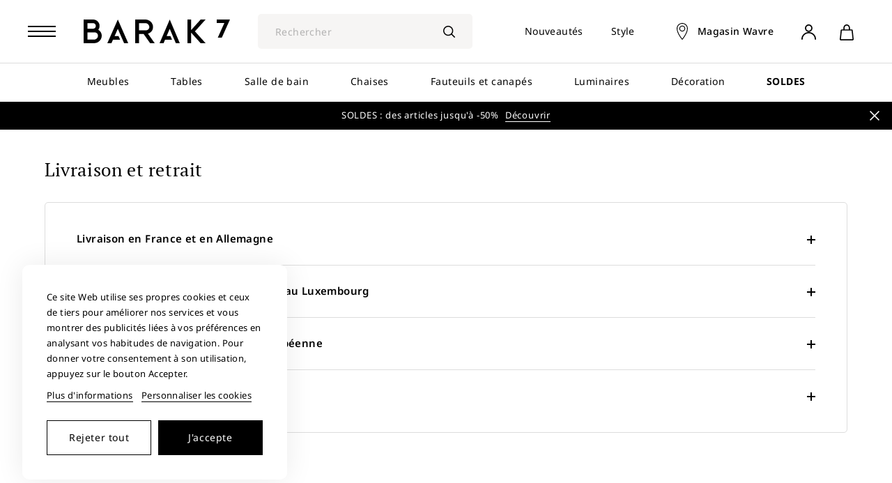

--- FILE ---
content_type: text/html; charset=utf-8
request_url: https://www.barak7.be/content/1-livraison
body_size: 22073
content:
<!doctype html>
<html lang="fr-BE">
  <head>
    
      
  <meta charset="utf-8">


  <meta http-equiv="x-ua-compatible" content="ie=edge">



  <title>Livraison et retrait</title>
  
    <script data-keepinline="true">
    var cdcGtmApi = '//www.barak7.be/module/cdc_googletagmanager/async';
    var ajaxShippingEvent = 1;
    var ajaxPaymentEvent = 1;

/* datalayer */
dataLayer = window.dataLayer || [];
    let cdcDatalayer = {"pageCategory":"cms","event":null,"ecommerce":{"currency":"EUR"},"google_tag_params":{"ecomm_pagetype":"other"},"userLogged":0,"userId":"guest_991902"};
    dataLayer.push(cdcDatalayer);

/* call to GTM Tag */
(function(w,d,s,l,i){w[l]=w[l]||[];w[l].push({'gtm.start':
new Date().getTime(),event:'gtm.js'});var f=d.getElementsByTagName(s)[0],
j=d.createElement(s),dl=l!='dataLayer'?'&l='+l:'';j.async=true;j.src=
'https://www.googletagmanager.com/gtm.js?id='+i+dl;f.parentNode.insertBefore(j,f);
})(window,document,'script','dataLayer','GTM-N4V737C5');

/* async call to avoid cache system for dynamic data */
dataLayer.push({
  'event': 'datalayer_ready'
});
</script>
  
  <meta name="description" content="Livraison et retrait">
  <meta name="keywords" content="">
      
  
    



  
  
  
  
  
  
    
  

  
    <meta property="og:title" content="Livraison et retrait" />
    <meta property="og:description" content="Livraison et retrait" />
    <meta property="og:url" content="https://www.barak7.be/content/1-livraison" />
    <meta property="og:site_name" content="BARAK 7" />
    <meta property="og:type" content="website" />    



  <meta name="viewport" content="width=device-width, initial-scale=1">



  <link rel="icon" type="image/vnd.microsoft.icon" href="https://www.barak7.be/img/favicon-2.ico?1768398566">
  <link rel="shortcut icon" type="image/x-icon" href="https://www.barak7.be/img/favicon-2.ico?1768398566">



    <link rel="stylesheet" href="https://www.barak7.be/themes/barak7/assets/cache/theme-401fc131.css" type="text/css" media="all">




  

  <script type="text/javascript">
        var PAYPLUG_DOMAIN = "https:\/\/secure.payplug.com";
        var applePayIdCart = null;
        var applePayMerchantSessionAjaxURL = "https:\/\/www.barak7.be\/module\/payplug\/dispatcher";
        var applePayPaymentAjaxURL = "https:\/\/www.barak7.be\/module\/payplug\/validation";
        var applePayPaymentRequestAjaxURL = "https:\/\/www.barak7.be\/module\/payplug\/applepaypaymentrequest";
        var is_sandbox_mode = false;
        var jolisearch = {"amb_joli_search_action":"https:\/\/www.barak7.be\/module\/ambjolisearch\/jolisearch","amb_joli_search_link":"https:\/\/www.barak7.be\/module\/ambjolisearch\/jolisearch","amb_joli_search_controller":"jolisearch","blocksearch_type":"top","show_cat_desc":0,"ga_acc":0,"id_lang":1,"url_rewriting":true,"use_autocomplete":2,"minwordlen":2,"l_products":"Nos produits","l_manufacturers":"Nos marques","l_suppliers":"Nos fournisseurs","l_categories":"Nos cat\u00e9gories","l_no_results_found":"Aucun produit ne correspond \u00e0 cette recherche","l_more_results":"Montrer tous les r\u00e9sultats","ENT_QUOTES":3,"position":{"my":"left top","at":"left bottom","collision":"flipfit none"},"classes":"ps17","display_manufacturer":"","display_supplier":"","display_category":"","use_mobile_ux":"1","mobile_media_breakpoint":"1201","mobile_opening_selector":"","show_add_to_cart_button":"","add_to_cart_button_style":1,"theme":"finder"};
        var module_name = "payplug";
        var payplug_ajax_url = "https:\/\/www.barak7.be\/module\/payplug\/ajax";
        var payplug_transaction_error_message = "    <div class=\"payplugMsg_wrapper\">\n                                    <p  class=\"payplugMsg_error\" >La transaction n&#039;a pas pu aboutir, et votre carte n&#039;a pas \u00e9t\u00e9 d\u00e9bit\u00e9e.<\/p>\n                                        <button type=\"button\" class=\"payplugMsg_button\" name=\"card_deleted\">Ok<\/button>\n        \n            <\/div>\n";
        var prestashop = {"cart":{"products":[],"totals":{"total":{"type":"total","label":"Total","amount":0,"value":"0,00\u00a0\u20ac"},"total_including_tax":{"type":"total","label":"Total TTC\u00a0:","amount":0,"value":"0,00\u00a0\u20ac"},"total_excluding_tax":{"type":"total","label":"Total HT\u00a0:","amount":0,"value":"0,00\u00a0\u20ac"}},"subtotals":{"products":{"type":"products","label":"Sous-total","amount":0,"value":"0,00\u00a0\u20ac"},"discounts":null,"shipping":{"type":"shipping","label":"Livraison","amount":0,"value":""},"tax":null},"products_count":0,"summary_string":"0 articles","vouchers":{"allowed":1,"added":[]},"discounts":[],"minimalPurchase":0,"minimalPurchaseRequired":""},"currency":{"id":1,"name":"Euro","iso_code":"EUR","iso_code_num":"978","sign":"\u20ac"},"customer":{"lastname":null,"firstname":null,"email":null,"birthday":null,"newsletter":null,"newsletter_date_add":null,"optin":null,"website":null,"company":null,"siret":null,"ape":null,"is_logged":false,"gender":{"type":null,"name":null},"addresses":[]},"country":{"id_zone":9,"id_currency":0,"call_prefix":32,"iso_code":"BE","active":"1","contains_states":"0","need_identification_number":"0","need_zip_code":"1","zip_code_format":"NNNN","display_tax_label":"1","name":"Belgique","id":3},"language":{"name":"Fran\u00e7ais (French)","iso_code":"fr","locale":"fr-FR","language_code":"fr-fr","active":"1","is_rtl":"0","date_format_lite":"d\/m\/Y","date_format_full":"d\/m\/Y H:i:s","id":1},"page":{"title":"","canonical":"https:\/\/www.barak7.be\/content\/1-livraison","meta":{"title":"Livraison et retrait","description":"Livraison et retrait","keywords":"","robots":"index"},"page_name":"cms","body_classes":{"lang-fr":true,"lang-rtl":false,"country-BE":true,"currency-EUR":true,"layout-full-width":true,"page-cms":true,"tax-display-enabled":true,"page-customer-account":false,"cms-id-1":true},"admin_notifications":[],"password-policy":{"feedbacks":{"0":"Tr\u00e8s faible","1":"Faible","2":"Moyenne","3":"Fort","4":"Tr\u00e8s fort","Straight rows of keys are easy to guess":"Les suites de touches sur le clavier sont faciles \u00e0 deviner","Short keyboard patterns are easy to guess":"Les mod\u00e8les courts sur le clavier sont faciles \u00e0 deviner.","Use a longer keyboard pattern with more turns":"Utilisez une combinaison de touches plus longue et plus complexe.","Repeats like \"aaa\" are easy to guess":"Les r\u00e9p\u00e9titions (ex. : \"aaa\") sont faciles \u00e0 deviner.","Repeats like \"abcabcabc\" are only slightly harder to guess than \"abc\"":"Les r\u00e9p\u00e9titions (ex. : \"abcabcabc\") sont seulement un peu plus difficiles \u00e0 deviner que \"abc\".","Sequences like abc or 6543 are easy to guess":"Les s\u00e9quences (ex. : abc ou 6543) sont faciles \u00e0 deviner.","Recent years are easy to guess":"Les ann\u00e9es r\u00e9centes sont faciles \u00e0 deviner.","Dates are often easy to guess":"Les dates sont souvent faciles \u00e0 deviner.","This is a top-10 common password":"Ce mot de passe figure parmi les 10 mots de passe les plus courants.","This is a top-100 common password":"Ce mot de passe figure parmi les 100 mots de passe les plus courants.","This is a very common password":"Ceci est un mot de passe tr\u00e8s courant.","This is similar to a commonly used password":"Ce mot de passe est similaire \u00e0 un mot de passe couramment utilis\u00e9.","A word by itself is easy to guess":"Un mot seul est facile \u00e0 deviner.","Names and surnames by themselves are easy to guess":"Les noms et les surnoms seuls sont faciles \u00e0 deviner.","Common names and surnames are easy to guess":"Les noms et les pr\u00e9noms courants sont faciles \u00e0 deviner.","Use a few words, avoid common phrases":"Utilisez quelques mots, \u00e9vitez les phrases courantes.","No need for symbols, digits, or uppercase letters":"Pas besoin de symboles, de chiffres ou de majuscules.","Avoid repeated words and characters":"\u00c9viter de r\u00e9p\u00e9ter les mots et les caract\u00e8res.","Avoid sequences":"\u00c9viter les s\u00e9quences.","Avoid recent years":"\u00c9vitez les ann\u00e9es r\u00e9centes.","Avoid years that are associated with you":"\u00c9vitez les ann\u00e9es qui vous sont associ\u00e9es.","Avoid dates and years that are associated with you":"\u00c9vitez les dates et les ann\u00e9es qui vous sont associ\u00e9es.","Capitalization doesn't help very much":"Les majuscules ne sont pas tr\u00e8s utiles.","All-uppercase is almost as easy to guess as all-lowercase":"Un mot de passe tout en majuscules est presque aussi facile \u00e0 deviner qu'un mot de passe tout en minuscules.","Reversed words aren't much harder to guess":"Les mots invers\u00e9s ne sont pas beaucoup plus difficiles \u00e0 deviner.","Predictable substitutions like '@' instead of 'a' don't help very much":"Les substitutions pr\u00e9visibles comme '\"@\" au lieu de \"a\" n'aident pas beaucoup.","Add another word or two. Uncommon words are better.":"Ajoutez un autre mot ou deux. Pr\u00e9f\u00e9rez les mots peu courants."}}},"shop":{"name":"BARAK 7","logo":"https:\/\/www.barak7.be\/img\/logo-17192209402.jpg","stores_icon":"https:\/\/www.barak7.be\/img\/logo_stores.png","favicon":"https:\/\/www.barak7.be\/img\/favicon-2.ico"},"core_js_public_path":"\/themes\/","urls":{"base_url":"https:\/\/www.barak7.be\/","current_url":"https:\/\/www.barak7.be\/content\/1-livraison","shop_domain_url":"https:\/\/www.barak7.be","img_ps_url":"https:\/\/www.barak7.be\/img\/","img_cat_url":"https:\/\/www.barak7.be\/img\/c\/","img_lang_url":"https:\/\/www.barak7.be\/img\/l\/","img_prod_url":"https:\/\/www.barak7.be\/img\/p\/","img_manu_url":"https:\/\/www.barak7.be\/img\/m\/","img_sup_url":"https:\/\/www.barak7.be\/img\/su\/","img_ship_url":"https:\/\/www.barak7.be\/img\/s\/","img_store_url":"https:\/\/www.barak7.be\/img\/st\/","img_col_url":"https:\/\/www.barak7.be\/img\/co\/","img_url":"https:\/\/www.barak7.be\/themes\/barak7\/assets\/img\/","css_url":"https:\/\/www.barak7.be\/themes\/barak7\/assets\/css\/","js_url":"https:\/\/www.barak7.be\/themes\/barak7\/assets\/js\/","pic_url":"https:\/\/www.barak7.be\/upload\/","theme_assets":"https:\/\/www.barak7.be\/themes\/barak7\/assets\/","theme_dir":"https:\/\/www.barak7.be\/themes\/barak7\/","pages":{"address":"https:\/\/www.barak7.be\/adresse","addresses":"https:\/\/www.barak7.be\/adresses","authentication":"https:\/\/www.barak7.be\/connexion","manufacturer":"https:\/\/www.barak7.be\/marques","cart":"https:\/\/www.barak7.be\/panier","category":"https:\/\/www.barak7.be\/index.php?controller=category","cms":"https:\/\/www.barak7.be\/index.php?controller=cms","contact":"https:\/\/www.barak7.be\/nous-contacter","discount":"https:\/\/www.barak7.be\/reduction","guest_tracking":"https:\/\/www.barak7.be\/suivi-commande-invite","history":"https:\/\/www.barak7.be\/historique-commandes","identity":"https:\/\/www.barak7.be\/identite","index":"https:\/\/www.barak7.be\/","my_account":"https:\/\/www.barak7.be\/mon-compte","order_confirmation":"https:\/\/www.barak7.be\/confirmation-commande","order_detail":"https:\/\/www.barak7.be\/index.php?controller=order-detail","order_follow":"https:\/\/www.barak7.be\/suivi-commande","order":"https:\/\/www.barak7.be\/commande","order_return":"https:\/\/www.barak7.be\/index.php?controller=order-return","order_slip":"https:\/\/www.barak7.be\/avoirs","pagenotfound":"https:\/\/www.barak7.be\/page-introuvable","password":"https:\/\/www.barak7.be\/recuperation-mot-de-passe","pdf_invoice":"https:\/\/www.barak7.be\/index.php?controller=pdf-invoice","pdf_order_return":"https:\/\/www.barak7.be\/index.php?controller=pdf-order-return","pdf_order_slip":"https:\/\/www.barak7.be\/index.php?controller=pdf-order-slip","prices_drop":"https:\/\/www.barak7.be\/promotions","product":"https:\/\/www.barak7.be\/index.php?controller=product","registration":"https:\/\/www.barak7.be\/inscription","search":"https:\/\/www.barak7.be\/recherche","sitemap":"https:\/\/www.barak7.be\/plan-site","stores":"https:\/\/www.barak7.be\/magasins","supplier":"https:\/\/www.barak7.be\/fournisseurs","new_products":"https:\/\/www.barak7.be\/nouveaux-produits","brands":"https:\/\/www.barak7.be\/marques","register":"https:\/\/www.barak7.be\/inscription","order_login":"https:\/\/www.barak7.be\/commande?login=1"},"alternative_langs":[],"actions":{"logout":"https:\/\/www.barak7.be\/?mylogout="},"no_picture_image":{"bySize":{"small_default":{"url":"https:\/\/www.barak7.be\/img\/p\/fr-default-small_default.jpg","width":98,"height":98},"medium_default":{"url":"https:\/\/www.barak7.be\/img\/p\/fr-default-medium_default.jpg","width":120,"height":120},"cart_default":{"url":"https:\/\/www.barak7.be\/img\/p\/fr-default-cart_default.jpg","width":160,"height":160},"product_crop":{"url":"https:\/\/www.barak7.be\/img\/p\/fr-default-product_crop.jpg","width":500,"height":500},"home_default":{"url":"https:\/\/www.barak7.be\/img\/p\/fr-default-home_default.jpg","width":600,"height":600},"large_default":{"url":"https:\/\/www.barak7.be\/img\/p\/fr-default-large_default.jpg","width":750,"height":750},"product_fit":{"url":"https:\/\/www.barak7.be\/img\/p\/fr-default-product_fit.jpg","width":800,"height":800},"product_zoom_fit":{"url":"https:\/\/www.barak7.be\/img\/p\/fr-default-product_zoom_fit.jpg","width":2000,"height":2000}},"small":{"url":"https:\/\/www.barak7.be\/img\/p\/fr-default-small_default.jpg","width":98,"height":98},"medium":{"url":"https:\/\/www.barak7.be\/img\/p\/fr-default-home_default.jpg","width":600,"height":600},"large":{"url":"https:\/\/www.barak7.be\/img\/p\/fr-default-product_zoom_fit.jpg","width":2000,"height":2000},"legend":""}},"configuration":{"display_taxes_label":true,"display_prices_tax_incl":true,"is_catalog":false,"show_prices":true,"opt_in":{"partner":false},"quantity_discount":{"type":"discount","label":"Remise sur prix unitaire"},"voucher_enabled":1,"return_enabled":0},"field_required":[],"breadcrumb":{"links":[{"title":"Accueil","url":"https:\/\/www.barak7.be\/"},{"title":"Livraison et retrait","url":"https:\/\/www.barak7.be\/content\/1-livraison"}],"count":2},"link":{"protocol_link":"https:\/\/","protocol_content":"https:\/\/"},"time":1768961814,"static_token":"a4d9a02e1b2b225da7e77203e8bef5f3","token":"bd8e451f679d8afe824f2f122a18f20c","debug":false};
        var psemailsubscription_subscription = "https:\/\/www.barak7.be\/module\/ps_emailsubscription\/subscription";
      </script>



  <!-- Microdatos Organization -->
	
<script type="application/ld+json" id="adpmicrodatos-organization-ps17v5.2.1">
{
    "name" : "BARAK 7",
    "url" : "https:\/\/www.barak7.be\/",
    "logo" : [
    	{

    	"@type" : "ImageObject",
    	"url" : "https://www.barak7.be/img/logo-17192209402.jpg"
    	}
    ],
    "email" : "help@barak7.com",
			"address": {
	    "@type": "PostalAddress",
	    "addressLocality": "Sambreville",
	    "postalCode": "5060",
	    "streetAddress": "Rue des anciennes glaceries 29",
	    "addressRegion": "",
	    "addressCountry": "BE"
	},
				
	"@context": "http://schema.org",
	"@type" : "Organization"
}
</script>


<!-- Microdatos Webpage -->
	
<script type="application/ld+json" id="adpmicrodatos-webpage-ps17v5.2.1">
{
    "@context": "http://schema.org",
    "@type" : "WebPage",
    "isPartOf": [{
        "@type":"WebSite",
        "url":  "https://www.barak7.be/",
        "name": "BARAK 7"
    }],
    "name": "Livraison et retrait",
    "url": "https://www.barak7.be/content/1-livraison"
}
</script>






  
    <script id='lgcookieslaw_script_gtm'>
        window.dataLayer = window.dataLayer || [];
        function gtag(){
            dataLayer.push(arguments);
        }

        gtag('consent', 'default', {
            'ad_storage': 'denied',
            'ad_user_data': 'denied',
            'ad_personalization': 'denied',
            'analytics_storage': 'denied'
        });
    </script>


<script type="text/javascript">
    var lgcookieslaw_consent_mode = 1;
    var lgcookieslaw_banner_url_ajax_controller = "https://www.barak7.be/module/lgcookieslaw/ajax";     var lgcookieslaw_cookie_values = null;     var lgcookieslaw_saved_preferences = 0;
    var lgcookieslaw_ajax_calls_token = "1af1e3d3a04245bfb20f8767cfc352bb";
    var lgcookieslaw_reload = 0;
    var lgcookieslaw_block_navigation = 0;
    var lgcookieslaw_banner_position = 2;
    var lgcookieslaw_show_fixed_button = 1;
    var lgcookieslaw_save_user_consent = 1;
    var lgcookieslaw_reject_cookies_when_closing_banner = 0;
</script>





<!-- Module Blog PRO for PrestaShop -->

<script type="text/javascript">
    var ajax_url_blockblog = 'https://www.barak7.be/module/blockblog/ajax?token=2d919c9c93ef61500f6a9f1a3796bc269bad4ad7';

    
</script>








<style type="text/css">

    .button.button-small-blockblog{
        background: #2fb5d2 none repeat scroll 0 0;
        border-color: #2fb5d2;
        border-radius:5px;
    }

    .button.button-small-blockblog:hover{
        background: #00cefd none repeat scroll 0 0;
        border-color: #00cefd;
    }

    .button.button-small-blockblog span, .button.button-small-blockblog b{
         border: 1px solid #2fb5d2;
     }

    .button.button-small-blockblog span:hover, .button.button-small-blockblog b:hover{
        border: 1px solid #00cefd;
    }

    .button-mini-blockblog, .button_mini_custom{
        background-color: #2fb5d2;
        border-radius:5px;
    }

    .button-mini-blockblog:hover, .button_mini_custom:hover{background-color: #00cefd;}

</style>



<!-- Module Blog PRO for PrestaShop -->


<!-- Automatic Hreflang Canonical Tags -->

<link rel="canonical" href="https://www.barak7.be/content/1-livraison" />
    
    <link rel="alternate" hreflang="fr-fr" href="https://www.barak7.com/content/1-livraison"  />
<link rel="alternate" hreflang="nl-nl" href="https://www.barak7.nl/content/1-levering"  />
<link rel="alternate" hreflang="fr-be" href="https://www.barak7.be/content/1-livraison"  />
<link rel="alternate" hreflang="nl-be" href="https://nl.barak7.be/content/1-levering"  />

    
        




    
  </head>

  <body id="cms" class="lang-fr country-be currency-eur layout-full-width page-cms tax-display-enabled cms-id-1">

    
      <!-- Google Tag Manager (noscript) -->
<noscript><iframe src="https://www.googletagmanager.com/ns.html?id=GTM-N4V737C5"
height="0" width="0" style="display:none;visibility:hidden"></iframe></noscript>
<!-- End Google Tag Manager (noscript) -->

    

    <main>
      
              

      <header id="header">
        
           
 

 	
		<div class="header_top">
		<div class="menu_mobile"><div></div></div>
		<a href="/" class="logo" title="Barak 7">
			<img src="https://www.barak7.be/themes/barak7/assets/img/logo.svg" alt="Barak 7" width="210" height="34">
		</a>
		<div id="search_widget" class="search-widgets" data-search-controller-url="//www.barak7.be/recherche">
  <form method="get" action="//www.barak7.be/recherche">
    <input type="hidden" name="controller" value="search">
    <i class="material-icons search" aria-hidden="true">search</i>
    <input type="text" name="s" value="" placeholder="Rechercher" aria-label="Rechercher">
    <i class="material-icons clear" aria-hidden="true">clear</i>
  </form>
</div>

		
				<ul class="nav">
			<li><a href="https://www.barak7.be/253-nouveautes" title="Nouveautés">Nouveautés</a></li>
						<li>
				<a href="https://www.barak7.be/625-styles" title="Style">Style</a>
				<ul>
					<li><a href="https://www.barak7.be/496-meubles-industriels" title="Meubles industriels">Meubles industriels</a></li>
					<li><a href="https://www.barak7.be/595-meubles-scandinaves" title="Meubles scandinave">Meubles scandinaves</a></li>
					<li><a href="https://www.barak7.be/549-meubles-vintage" title="Meubles vintage">Meubles vintages</a></li>
					<li><a href="https://www.barak7.be/432-meubles-exotiques" title="Meubles exotiques">Meubles exotiques</a></li>
				</ul>
			</li>
									<li class="showroom"><a href="https://www.barak7.be/content/13-showroom-wavre" title="Magasin Wavre">Magasin Wavre</a></li>
					</ul>
								
		<div class="user_infos">
 			<div id="_desktop_user_info">
  <div class="user-info">
          <a
        href="https://www.barak7.be/connexion?back=https%3A%2F%2Fwww.barak7.be%2Fcontent%2F1-livraison"
        title="Identifiez-vous"
        rel="nofollow"
      >
        <i class="material-icons">&#xE7FF;</i>
        <span class="hidden-sm-down">Connexion</span>
      </a>
      </div>
</div>
<div id="_desktop_cart">
	<div class="blockcart cart-preview inactive" data-refresh-url="//www.barak7.be/module/ps_shoppingcart/ajax">
			</div>
</div>

		</div>
	</div>
 	<div class="header_menu">
		<nav class="header_nav">



	      <ul  class="menu" >
	          																
            <li
							            				            			>
										<picture class="cat_img" style="display:none">
					<source srcset="https://www.barak7.be/c/255-medium_default/meubles.webp" type="image/webp">					<img
					src="https://www.barak7.be/c/255-medium_default/meubles.jpg"
					alt="Meubles"
					title="Meubles"
					loading="lazy"
					width="120"
					height="120"
					/>
				</picture>
			            			                <a href="https://www.barak7.be/255-meubles" title="Meubles">
                                                                      
                                Meubles
              </a>
			  			  			  <i></i>
			                                
	      <ul  class="sub" >
	          							  			<li class="img_main_cat"><img src="https://www.barak7.be/img/c/255-0_thumb.jpg"></li>
					  					
            <li
							            				            			>
							<img style="display:none"
				class="cat_thumb"
                src="https://www.barak7.be/img/c/742-0_thumb.jpg"
                alt="Meuble TV"
                title="Meuble TV"
                loading="lazy"
                width="400"
                height="400"
                />
						            			              	<span class="qcd" data-qcd="aHR0cHM6Ly93d3cuYmFyYWs3LmJlLzc0Mi1tZXVibGUtdHY=">
										  					  
										Meuble TV
				</span>
			  			  			  <i></i>
			                                
	      <ul >
	          									
            <li
							            				            			>
							<img style="display:none"
				class="cat_thumb"
                src="https://www.barak7.be/img/c/256-0_thumb.jpg"
                alt="Meuble TV industriel"
                title="Meuble TV industriel"
                loading="lazy"
                width="400"
                height="400"
                />
						            			                <a href="https://www.barak7.be/256-meubles-tv" title="Meuble TV industriel">
                                Meuble TV industriel
              </a>
			  			                            </li>
        									
            <li
							            				            			>
							<img style="display:none"
				class="cat_thumb"
                src="https://www.barak7.be/img/c/737-0_thumb.jpg"
                alt="Meuble TV bois massif"
                title="Meuble TV bois massif"
                loading="lazy"
                width="400"
                height="400"
                />
						            			                <a href="https://www.barak7.be/737-meuble-tv-bois-massif" title="Meuble TV bois massif">
                                Meuble TV bois massif
              </a>
			  			                            </li>
        	        </ul>
    
                          </li>
        									
            <li
							            				            			>
							<img style="display:none"
				class="cat_thumb"
                src="https://www.barak7.be/img/c/743-0_thumb.jpg"
                alt="Buffet et bahut"
                title="Buffet et bahut"
                loading="lazy"
                width="400"
                height="400"
                />
						            			              	<span class="qcd" data-qcd="aHR0cHM6Ly93d3cuYmFyYWs3LmJlLzc0My1idWZmZXQtYmFodXQ=">
										  					  
										Buffet et bahut
				</span>
			  			  			  <i></i>
			                                
	      <ul >
	          									
            <li
							            				            			>
							<img style="display:none"
				class="cat_thumb"
                src="https://www.barak7.be/img/c/257-0_thumb.jpg"
                alt="Buffet et bahut industriel"
                title="Buffet et bahut industriel"
                loading="lazy"
                width="400"
                height="400"
                />
						            			                <a href="https://www.barak7.be/257-buffet-bahut" title="Buffet et bahut industriel">
                                Buffet et bahut industriel
              </a>
			  			                            </li>
        									
            <li
							            				            			>
							<img style="display:none"
				class="cat_thumb"
                src="https://www.barak7.be/img/c/738-0_thumb.jpg"
                alt="Buffet et bahut bois massif"
                title="Buffet et bahut bois massif"
                loading="lazy"
                width="400"
                height="400"
                />
						            			                <a href="https://www.barak7.be/738-buffet-bahut-bois-massif" title="Buffet et bahut bois massif">
                                Buffet et bahut bois massif
              </a>
			  			                            </li>
        	        </ul>
    
                          </li>
        									
            <li
							            				            			>
							<img style="display:none"
				class="cat_thumb"
                src="https://www.barak7.be/img/c/259-0_thumb.jpg"
                alt="Bibliothèque et étagère"
                title="Bibliothèque et étagère"
                loading="lazy"
                width="400"
                height="400"
                />
						            			                <a href="https://www.barak7.be/259-bibliotheques-etageres" title="Bibliothèque et étagère">
                                Bibliothèque et étagère
              </a>
			  			                            </li>
        									
            <li
							            				            			>
							<img style="display:none"
				class="cat_thumb"
                src="https://www.barak7.be/img/c/261-0_thumb.jpg"
                alt="Meuble de rangement"
                title="Meuble de rangement"
                loading="lazy"
                width="400"
                height="400"
                />
						            			                <a href="https://www.barak7.be/261-desserte" title="Meuble de rangement">
                                Meuble de rangement
              </a>
			  			                            </li>
        									
            <li
							            				            			>
							<img style="display:none"
				class="cat_thumb"
                src="https://www.barak7.be/img/c/866-0_thumb.jpg"
                alt="Meuble d&#039;entrée"
                title="Meuble d&#039;entrée"
                loading="lazy"
                width="400"
                height="400"
                />
						            			              	<span class="qcd" data-qcd="aHR0cHM6Ly93d3cuYmFyYWs3LmJlLzg2Ni1tZXVibGUtZC1lbnRyZWU=">
										  					  
										Meuble d&#039;entrée
				</span>
			  			  			  <i></i>
			                                
	      <ul >
	          									
            <li
							            				            			>
							<img style="display:none"
				class="cat_thumb"
                src="https://www.barak7.be/img/c/258-0_thumb.jpg"
                alt="Console"
                title="Console"
                loading="lazy"
                width="400"
                height="400"
                />
						            			                <a href="https://www.barak7.be/258-dessertes-et-consoles" title="Console">
                                Console
              </a>
			  			                            </li>
        									
            <li
							            				            			>
							<img style="display:none"
				class="cat_thumb"
                src="https://www.barak7.be/img/c/867-0_thumb.jpg"
                alt="Porte manteaux et patère"
                title="Porte manteaux et patère"
                loading="lazy"
                width="400"
                height="400"
                />
						            			                <a href="https://www.barak7.be/867-porte-manteaux" title="Porte manteaux et patère">
                                Porte manteaux et patère
              </a>
			  			                            </li>
        	        </ul>
    
                          </li>
        									
            <li
							            				            			>
							<img style="display:none"
				class="cat_thumb"
                src="https://www.barak7.be/img/c/260-0_thumb.jpg"
                alt="Armoire"
                title="Armoire"
                loading="lazy"
                width="400"
                height="400"
                />
						            			                <a href="https://www.barak7.be/260-armoires" title="Armoire">
                                Armoire
              </a>
			  			                            </li>
        									
            <li
							            				            			>
							<img style="display:none"
				class="cat_thumb"
                src="https://www.barak7.be/img/c/870-0_thumb.jpg"
                alt="Lit et tête de lit"
                title="Lit et tête de lit"
                loading="lazy"
                width="400"
                height="400"
                />
						            			              	<span class="qcd" data-qcd="aHR0cHM6Ly93d3cuYmFyYWs3LmJlLzg3MC1jaGFtYnJl">
										  					  
										Lit et tête de lit
				</span>
			  			  			  <i></i>
			                                
	      <ul >
	          									
            <li
							            				            			>
							<img style="display:none"
				class="cat_thumb"
                src="https://www.barak7.be/img/c/871-0_thumb.jpg"
                alt="Tête de lit"
                title="Tête de lit"
                loading="lazy"
                width="400"
                height="400"
                />
						            			                <a href="https://www.barak7.be/871-tete-de-lit" title="Tête de lit">
                                Tête de lit
              </a>
			  			                            </li>
        									
            <li
							            				            			>
							<img style="display:none"
				class="cat_thumb"
                src="https://www.barak7.be/img/c/263-0_thumb.jpg"
                alt="Lit"
                title="Lit"
                loading="lazy"
                width="400"
                height="400"
                />
						            			                <a href="https://www.barak7.be/263-lits" title="Lit">
                                Lit
              </a>
			  			                            </li>
        	        </ul>
    
                          </li>
        									
            <li
							            				            			>
							<img style="display:none"
				class="cat_thumb"
                src="https://www.barak7.be/img/c/726-0_thumb.jpg"
                alt="Vaisselier"
                title="Vaisselier"
                loading="lazy"
                width="400"
                height="400"
                />
						            			                <a href="https://www.barak7.be/726-vaisselier" title="Vaisselier">
                                Vaisselier
              </a>
			  			                            </li>
        	        </ul>
    
                          </li>
        																
            <li
							            				            			>
										<picture class="cat_img" style="display:none">
					<source srcset="https://www.barak7.be/c/278-medium_default/tables.webp" type="image/webp">					<img
					src="https://www.barak7.be/c/278-medium_default/tables.jpg"
					alt="Tables"
					title="Tables"
					loading="lazy"
					width="120"
					height="120"
					/>
				</picture>
			            			                <a href="https://www.barak7.be/278-tables" title="Tables">
                                                                      
                                Tables
              </a>
			  			  			  <i></i>
			                                
	      <ul  class="sub" >
	          							  			<li class="img_main_cat"><img src="https://www.barak7.be/img/c/278-0_thumb.jpg"></li>
					  					
            <li
							            				            			>
							<img style="display:none"
				class="cat_thumb"
                src="https://www.barak7.be/img/c/744-0_thumb.jpg"
                alt="Table basse"
                title="Table basse"
                loading="lazy"
                width="400"
                height="400"
                />
						            			              	<span class="qcd" data-qcd="aHR0cHM6Ly93d3cuYmFyYWs3LmJlLzc0NC10YWJsZXMtYmFzc2Vz">
										  					  
										Table basse
				</span>
			  			  			  <i></i>
			                                
	      <ul >
	          									
            <li
							            				            			>
							<img style="display:none"
				class="cat_thumb"
                src="https://www.barak7.be/img/c/741-0_thumb.jpg"
                alt="Table basse bois massif"
                title="Table basse bois massif"
                loading="lazy"
                width="400"
                height="400"
                />
						            			                <a href="https://www.barak7.be/741-table-basse-bois-massif" title="Table basse bois massif">
                                Table basse bois massif
              </a>
			  			                            </li>
        									
            <li
							            				            			>
							<img style="display:none"
				class="cat_thumb"
                src="https://www.barak7.be/img/c/279-0_thumb.jpg"
                alt="Table basse industrielle"
                title="Table basse industrielle"
                loading="lazy"
                width="400"
                height="400"
                />
						            			                <a href="https://www.barak7.be/279-tables-basses" title="Table basse industrielle">
                                Table basse industrielle
              </a>
			  			                            </li>
        									
            <li
							            				            			>
							<img style="display:none"
				class="cat_thumb"
                src="https://www.barak7.be/img/c/860-0_thumb.jpg"
                alt="Table basse ronde"
                title="Table basse ronde"
                loading="lazy"
                width="400"
                height="400"
                />
						            			                <a href="https://www.barak7.be/860-table-basse-ronde" title="Table basse ronde">
                                Table basse ronde
              </a>
			  			                            </li>
        									
            <li
							            				            			>
							<img style="display:none"
				class="cat_thumb"
                src="https://www.barak7.be/img/c/861-0_thumb.jpg"
                alt="Table basse design"
                title="Table basse design"
                loading="lazy"
                width="400"
                height="400"
                />
						            			                <a href="https://www.barak7.be/861-table-basse-design" title="Table basse design">
                                Table basse design
              </a>
			  			                            </li>
        									
            <li
							            				            			>
							<img style="display:none"
				class="cat_thumb"
                src="https://www.barak7.be/img/c/862-0_thumb.jpg"
                alt="Table basse en marbre"
                title="Table basse en marbre"
                loading="lazy"
                width="400"
                height="400"
                />
						            			                <a href="https://www.barak7.be/862-table-basse-en-marbre" title="Table basse en marbre">
                                Table basse en marbre
              </a>
			  			                            </li>
        	        </ul>
    
                          </li>
        									
            <li
							            				            			>
							<img style="display:none"
				class="cat_thumb"
                src="https://www.barak7.be/img/c/745-0_thumb.jpg"
                alt="Table à manger"
                title="Table à manger"
                loading="lazy"
                width="400"
                height="400"
                />
						            			              	<span class="qcd" data-qcd="aHR0cHM6Ly93d3cuYmFyYWs3LmJlLzc0NS10YWJsZXMtcmVwYXM=">
										  					  
										Table à manger
				</span>
			  			  			  <i></i>
			                                
	      <ul >
	          									
            <li
							            				            			>
							<img style="display:none"
				class="cat_thumb"
                src="https://www.barak7.be/img/c/280-0_thumb.jpg"
                alt="Table à manger industrielle"
                title="Table à manger industrielle"
                loading="lazy"
                width="400"
                height="400"
                />
						            			                <a href="https://www.barak7.be/280-tables-repas" title="Table à manger industrielle">
                                Table à manger industrielle
              </a>
			  			                            </li>
        									
            <li
							            				            			>
							<img style="display:none"
				class="cat_thumb"
                src="https://www.barak7.be/img/c/740-0_thumb.jpg"
                alt="Table à manger bois massif"
                title="Table à manger bois massif"
                loading="lazy"
                width="400"
                height="400"
                />
						            			                <a href="https://www.barak7.be/740-table-a-manger-bois-massif" title="Table à manger bois massif">
                                Table à manger bois massif
              </a>
			  			                            </li>
        	        </ul>
    
                          </li>
        									
            <li
							            				            			>
							<img style="display:none"
				class="cat_thumb"
                src="https://www.barak7.be/img/c/281-0_thumb.jpg"
                alt="Table de nuit et chevet"
                title="Table de nuit et chevet"
                loading="lazy"
                width="400"
                height="400"
                />
						            			                <a href="https://www.barak7.be/281-tables-de-chevet-2" title="Table de nuit et chevet">
                                Table de nuit et chevet
              </a>
			  			                            </li>
        									
            <li
							            				            			>
							<img style="display:none"
				class="cat_thumb"
                src="https://www.barak7.be/img/c/282-0_thumb.jpg"
                alt="Table d’appoint"
                title="Table d’appoint"
                loading="lazy"
                width="400"
                height="400"
                />
						            			                <a href="https://www.barak7.be/282-tables-d-appoint" title="Table d’appoint">
                                Table d’appoint
              </a>
			  			                            </li>
        									
            <li
							            				            			>
							<img style="display:none"
				class="cat_thumb"
                src="https://www.barak7.be/img/c/283-0_thumb.jpg"
                alt="Bureau"
                title="Bureau"
                loading="lazy"
                width="400"
                height="400"
                />
						            			                <a href="https://www.barak7.be/283-bureaux" title="Bureau">
                                Bureau
              </a>
			  			                            </li>
        	        </ul>
    
                          </li>
        																
            <li
							            				            			>
										<picture class="cat_img" style="display:none">
					<source srcset="https://www.barak7.be/c/728-medium_default/salle-de-bain.webp" type="image/webp">					<img
					src="https://www.barak7.be/c/728-medium_default/salle-de-bain.jpg"
					alt="Salle de bain"
					title="Salle de bain"
					loading="lazy"
					width="120"
					height="120"
					/>
				</picture>
			            			                <a href="https://www.barak7.be/728-salle-de-bain" title="Salle de bain">
                                                                      
                                Salle de bain
              </a>
			  			  			  <i></i>
			                                
	      <ul  class="sub" >
	          							  			<li class="img_main_cat"><img src="https://www.barak7.be/img/c/728-0_thumb.jpg"></li>
					  					
            <li
							            				            			>
							<img style="display:none"
				class="cat_thumb"
                src="https://www.barak7.be/img/c/730-0_thumb.jpg"
                alt="Meuble de salle de bain"
                title="Meuble de salle de bain"
                loading="lazy"
                width="400"
                height="400"
                />
						            			                <a href="https://www.barak7.be/730-meuble-de-salle-de-bain" title="Meuble de salle de bain">
                                Meuble de salle de bain
              </a>
			  			                            </li>
        									
            <li
							            				            			>
							<img style="display:none"
				class="cat_thumb"
                src="https://www.barak7.be/img/c/733-0_thumb.jpg"
                alt="Colonne"
                title="Colonne"
                loading="lazy"
                width="400"
                height="400"
                />
						            			                <a href="https://www.barak7.be/733-colonne" title="Colonne">
                                Colonne
              </a>
			  			                            </li>
        									
            <li
							            				            			>
							<img style="display:none"
				class="cat_thumb"
                src="https://www.barak7.be/img/c/732-0_thumb.jpg"
                alt="Vasque"
                title="Vasque"
                loading="lazy"
                width="400"
                height="400"
                />
						            			                <a href="https://www.barak7.be/732-vasque" title="Vasque">
                                                                      
                                Vasque
              </a>
			  			  			  <i></i>
			                                
	      <ul >
	          									
            <li
							            				            			>
							<img style="display:none"
				class="cat_thumb"
                src="https://www.barak7.be/img/c/778-0_thumb.jpg"
                alt="Vasque en pierre naturelle"
                title="Vasque en pierre naturelle"
                loading="lazy"
                width="400"
                height="400"
                />
						            			                <a href="https://www.barak7.be/778-vasque-en-pierre-naturelle" title="Vasque en pierre naturelle">
                                Vasque en pierre naturelle
              </a>
			  			                            </li>
        									
            <li
							            				            			>
							<img style="display:none"
				class="cat_thumb"
                src="https://www.barak7.be/img/c/781-0_thumb.jpg"
                alt="Vasque en béton"
                title="Vasque en béton"
                loading="lazy"
                width="400"
                height="400"
                />
						            			                <a href="https://www.barak7.be/781-vasque-en-beton" title="Vasque en béton">
                                Vasque en béton
              </a>
			  			                            </li>
        									
            <li
							            				            			>
							<img style="display:none"
				class="cat_thumb"
                src="https://www.barak7.be/img/c/782-0_thumb.jpg"
                alt="Vasque en terrazzo"
                title="Vasque en terrazzo"
                loading="lazy"
                width="400"
                height="400"
                />
						            			                <a href="https://www.barak7.be/782-vasque-en-terrazzo" title="Vasque en terrazzo">
                                Vasque en terrazzo
              </a>
			  			                            </li>
        									
            <li
							            				            			>
							<img style="display:none"
				class="cat_thumb"
                src="https://www.barak7.be/img/c/865-0_thumb.jpg"
                alt="Vasque en céramique"
                title="Vasque en céramique"
                loading="lazy"
                width="400"
                height="400"
                />
						            			                <a href="https://www.barak7.be/865-vasque-en-ceramique" title="Vasque en céramique">
                                Vasque en céramique
              </a>
			  			                            </li>
        	        </ul>
    
                          </li>
        									
            <li
							            				            			>
							<img style="display:none"
				class="cat_thumb"
                src="https://www.barak7.be/img/c/783-1_thumb.jpg"
                alt="Meuble lave-mains"
                title="Meuble lave-mains"
                loading="lazy"
                width="400"
                height="400"
                />
						            			                <a href="https://www.barak7.be/783-meuble-lave-main" title="Meuble lave-mains">
                                Meuble lave-mains
              </a>
			  			                            </li>
        									
            <li
							            				            			>
							<img style="display:none"
				class="cat_thumb"
                src="https://www.barak7.be/img/c/734-0_thumb.jpg"
                alt="Miroir"
                title="Miroir"
                loading="lazy"
                width="400"
                height="400"
                />
						            			                <a href="https://www.barak7.be/734-miroir" title="Miroir">
                                Miroir
              </a>
			  			                            </li>
        									
            <li
							            				            			>
							<img style="display:none"
				class="cat_thumb"
                src="https://www.barak7.be/img/c/839-0_thumb.jpg"
                alt="Robinetterie"
                title="Robinetterie"
                loading="lazy"
                width="400"
                height="400"
                />
						            			                <a href="https://www.barak7.be/839-robinetterie" title="Robinetterie">
                                                                      
                                Robinetterie
              </a>
			  			  			  <i></i>
			                                
	      <ul >
	          									
            <li
							            				            			>
							<img style="display:none"
				class="cat_thumb"
                src="https://www.barak7.be/img/c/840-0_thumb.jpg"
                alt="Robinet salle de bain"
                title="Robinet salle de bain"
                loading="lazy"
                width="400"
                height="400"
                />
						            			                <a href="https://www.barak7.be/840-robinet-salle-de-bain" title="Robinet salle de bain">
                                Robinet salle de bain
              </a>
			  			                            </li>
        									
            <li
							            				            			>
							<img style="display:none"
				class="cat_thumb"
                src="https://www.barak7.be/img/c/841-0_thumb.jpg"
                alt="Bonde"
                title="Bonde"
                loading="lazy"
                width="400"
                height="400"
                />
						            			                <a href="https://www.barak7.be/841-bonde" title="Bonde">
                                Bonde
              </a>
			  			                            </li>
        									
            <li
							            				            			>
							<img style="display:none"
				class="cat_thumb"
                src="https://www.barak7.be/img/c/842-0_thumb.jpg"
                alt="Siphon"
                title="Siphon"
                loading="lazy"
                width="400"
                height="400"
                />
						            			                <a href="https://www.barak7.be/842-siphon" title="Siphon">
                                Siphon
              </a>
			  			                            </li>
        	        </ul>
    
                          </li>
        									
            <li
							            				            			>
							<img style="display:none"
				class="cat_thumb"
                src="https://www.barak7.be/img/c/735-0_thumb.jpg"
                alt="Accessoire"
                title="Accessoire"
                loading="lazy"
                width="400"
                height="400"
                />
						            			                <a href="https://www.barak7.be/735-accessoire" title="Accessoire">
                                Accessoire
              </a>
			  			                            </li>
        	        </ul>
    
                          </li>
        																
            <li
							            				            			>
										<picture class="cat_img" style="display:none">
					<source srcset="https://www.barak7.be/c/790-medium_default/chaises.webp" type="image/webp">					<img
					src="https://www.barak7.be/c/790-medium_default/chaises.jpg"
					alt="Chaises"
					title="Chaises"
					loading="lazy"
					width="120"
					height="120"
					/>
				</picture>
			            			                <a href="https://www.barak7.be/790-chaises" title="Chaises">
                                                                      
                                Chaises
              </a>
			  			  			  <i></i>
			                                
	      <ul  class="sub" >
	          							  			<li class="img_main_cat"><img src="https://www.barak7.be/img/c/790-0_thumb.jpg"></li>
					  					
            <li
							            				            			>
							<img style="display:none"
				class="cat_thumb"
                src="https://www.barak7.be/img/c/291-0_thumb.jpg"
                alt="Chaises industrielles"
                title="Chaises industrielles"
                loading="lazy"
                width="400"
                height="400"
                />
						            			                <a href="https://www.barak7.be/291-chaises" title="Chaises industrielles">
                                Chaises industrielles
              </a>
			  			                            </li>
        									
            <li
							            				            			>
							<img style="display:none"
				class="cat_thumb"
                src="https://www.barak7.be/img/c/775-0_thumb.jpg"
                alt="Chaises en cuir"
                title="Chaises en cuir"
                loading="lazy"
                width="400"
                height="400"
                />
						            			                <a href="https://www.barak7.be/775-chaise-en-cuir" title="Chaises en cuir">
                                Chaises en cuir
              </a>
			  			                            </li>
        									
            <li
							            				            			>
							<img style="display:none"
				class="cat_thumb"
                src="https://www.barak7.be/img/c/820-0_thumb.jpg"
                alt="Chaises en bois"
                title="Chaises en bois"
                loading="lazy"
                width="400"
                height="400"
                />
						            			                <a href="https://www.barak7.be/820-chaises-en-bois" title="Chaises en bois">
                                Chaises en bois
              </a>
			  			                            </li>
        									
            <li
							            				            			>
							<img style="display:none"
				class="cat_thumb"
                src="https://www.barak7.be/img/c/791-0_thumb.jpg"
                alt="Chaises en tissu"
                title="Chaises en tissu"
                loading="lazy"
                width="400"
                height="400"
                />
						            			                <a href="https://www.barak7.be/791-chaises-en-tissu" title="Chaises en tissu">
                                Chaises en tissu
              </a>
			  			                            </li>
        									
            <li
							            				            			>
							<img style="display:none"
				class="cat_thumb"
                src="https://www.barak7.be/img/c/792-0_thumb.jpg"
                alt="Chaises salle à manger"
                title="Chaises salle à manger"
                loading="lazy"
                width="400"
                height="400"
                />
						            			                <a href="https://www.barak7.be/792-chaise-salle-a-manger" title="Chaises salle à manger">
                                Chaises salle à manger
              </a>
			  			                            </li>
        									
            <li
							            				            			>
							<img style="display:none"
				class="cat_thumb"
                src="https://www.barak7.be/img/c/297-0_thumb.jpg"
                alt="Chaises hautes"
                title="Chaises hautes"
                loading="lazy"
                width="400"
                height="400"
                />
						            			                <a href="https://www.barak7.be/297-chaises-et-tabourets-de-bar" title="Chaises hautes">
                                Chaises hautes
              </a>
			  			                            </li>
        									
            <li
							            				            			>
							<img style="display:none"
				class="cat_thumb"
                src="https://www.barak7.be/img/c/560-0_thumb.jpg"
                alt="Chaises vintage"
                title="Chaises vintage"
                loading="lazy"
                width="400"
                height="400"
                />
						            			                <a href="https://www.barak7.be/560-chaises-vintage" title="Chaises vintage">
                                Chaises vintage
              </a>
			  			                            </li>
        									
            <li
							            				            			>
							<img style="display:none"
				class="cat_thumb"
                src="https://www.barak7.be/img/c/606-0_thumb.jpg"
                alt="Chaises scandinaves"
                title="Chaises scandinaves"
                loading="lazy"
                width="400"
                height="400"
                />
						            			                <a href="https://www.barak7.be/606-chaises-scandinave" title="Chaises scandinaves">
                                Chaises scandinaves
              </a>
			  			                            </li>
        									
            <li
							            				            			>
							<img style="display:none"
				class="cat_thumb"
                src="https://www.barak7.be/img/c/293-0_thumb.jpg"
                alt="Tabourets"
                title="Tabourets"
                loading="lazy"
                width="400"
                height="400"
                />
						            			                <a href="https://www.barak7.be/293-tabourets" title="Tabourets">
                                Tabourets
              </a>
			  			                            </li>
        									
            <li
							            				            			>
							<img style="display:none"
				class="cat_thumb"
                src="https://www.barak7.be/img/c/295-0_thumb.jpg"
                alt="Banc et coffre"
                title="Banc et coffre"
                loading="lazy"
                width="400"
                height="400"
                />
						            			                <a href="https://www.barak7.be/295-banc" title="Banc et coffre">
                                Banc et coffre
              </a>
			  			                            </li>
        	        </ul>
    
                          </li>
        																
            <li
							            				            			>
										<picture class="cat_img" style="display:none">
					<source srcset="https://www.barak7.be/c/823-medium_default/canapes-salon.webp" type="image/webp">					<img
					src="https://www.barak7.be/c/823-medium_default/canapes-salon.jpg"
					alt="Fauteuils et canapés"
					title="Fauteuils et canapés"
					loading="lazy"
					width="120"
					height="120"
					/>
				</picture>
			            			                <a href="https://www.barak7.be/823-canapes-salon" title="Fauteuils et canapés">
                                                                      
                                Fauteuils et canapés
              </a>
			  			  			  <i></i>
			                                
	      <ul  class="sub" >
	          							  			<li class="img_main_cat"><img src="https://www.barak7.be/img/c/823-0_thumb.jpg"></li>
					  					
            <li
							            				            			>
							<img style="display:none"
				class="cat_thumb"
                src="https://www.barak7.be/img/c/294-0_thumb.jpg"
                alt="Chesterfield, aviateur, club"
                title="Chesterfield, aviateur, club"
                loading="lazy"
                width="400"
                height="400"
                />
						            			                <a href="https://www.barak7.be/294-canapes" title="Chesterfield, aviateur, club">
                                Chesterfield, aviateur, club
              </a>
			  			                            </li>
        									
            <li
							            				            			>
							<img style="display:none"
				class="cat_thumb"
                src="https://www.barak7.be/img/c/825-0_thumb.jpg"
                alt="Canapé 2 et 3 places"
                title="Canapé 2 et 3 places"
                loading="lazy"
                width="400"
                height="400"
                />
						            			                <a href="https://www.barak7.be/825-canape-3-places" title="Canapé 2 et 3 places">
                                Canapé 2 et 3 places
              </a>
			  			                            </li>
        									
            <li
							            				            			>
							<img style="display:none"
				class="cat_thumb"
                src="https://www.barak7.be/img/c/843-0_thumb.jpg"
                alt="Canapés 4 places"
                title="Canapés 4 places"
                loading="lazy"
                width="400"
                height="400"
                />
						            			                <a href="https://www.barak7.be/843-canapes-4-places" title="Canapés 4 places">
                                Canapés 4 places
              </a>
			  			                            </li>
        									
            <li
							            				            			>
							<img style="display:none"
				class="cat_thumb"
                src="https://www.barak7.be/img/c/846-0_thumb.jpg"
                alt="Canapé 5 places"
                title="Canapé 5 places"
                loading="lazy"
                width="400"
                height="400"
                />
						            			                <a href="https://www.barak7.be/846-canape-5-places" title="Canapé 5 places">
                                Canapé 5 places
              </a>
			  			                            </li>
        									
            <li
							            				            			>
							<img style="display:none"
				class="cat_thumb"
                src="https://www.barak7.be/img/c/831-0_thumb.jpg"
                alt="Canapé d&#039;angle et méridienne"
                title="Canapé d&#039;angle et méridienne"
                loading="lazy"
                width="400"
                height="400"
                />
						            			                <a href="https://www.barak7.be/831-canape-d-angle-et-meridienne" title="Canapé d&#039;angle et méridienne">
                                Canapé d&#039;angle et méridienne
              </a>
			  			                            </li>
        									
            <li
							            				            			>
							<img style="display:none"
				class="cat_thumb"
                src="https://www.barak7.be/img/c/832-0_thumb.jpg"
                alt="Canapé panoramique"
                title="Canapé panoramique"
                loading="lazy"
                width="400"
                height="400"
                />
						            			                <a href="https://www.barak7.be/832-canape-panoramique" title="Canapé panoramique">
                                Canapé panoramique
              </a>
			  			                            </li>
        									
            <li
							            				            			>
							<img style="display:none"
				class="cat_thumb"
                src="https://www.barak7.be/img/c/292-0_thumb.jpg"
                alt="Fauteuils"
                title="Fauteuils"
                loading="lazy"
                width="400"
                height="400"
                />
						            			                <a href="https://www.barak7.be/292-fauteuils" title="Fauteuils">
                                Fauteuils
              </a>
			  			                            </li>
        									
            <li
							            				            			>
							<img style="display:none"
				class="cat_thumb"
                src="https://www.barak7.be/img/c/296-0_thumb.jpg"
                alt="Poufs"
                title="Poufs"
                loading="lazy"
                width="400"
                height="400"
                />
						            			                <a href="https://www.barak7.be/296-poufs" title="Poufs">
                                Poufs
              </a>
			  			                            </li>
        	        </ul>
    
                          </li>
        																
            <li
							            				            			>
										<picture class="cat_img" style="display:none">
					<source srcset="https://www.barak7.be/c/272-medium_default/luminaires.webp" type="image/webp">					<img
					src="https://www.barak7.be/c/272-medium_default/luminaires.jpg"
					alt="Luminaires"
					title="Luminaires"
					loading="lazy"
					width="120"
					height="120"
					/>
				</picture>
			            			                <a href="https://www.barak7.be/272-luminaires" title="Luminaires">
                                                                      
                                Luminaires
              </a>
			  			  			  <i></i>
			                                
	      <ul  class="sub" >
	          							  			<li class="img_main_cat"><img src="https://www.barak7.be/img/c/272-0_thumb.jpg"></li>
					  					
            <li
							            				            			>
							<img style="display:none"
				class="cat_thumb"
                src="https://www.barak7.be/img/c/276-0_thumb.jpg"
                alt="Lampes à poser"
                title="Lampes à poser"
                loading="lazy"
                width="400"
                height="400"
                />
						            			                <a href="https://www.barak7.be/276-lampes-a-poser" title="Lampes à poser">
                                Lampes à poser
              </a>
			  			                            </li>
        									
            <li
							            				            			>
							<img style="display:none"
				class="cat_thumb"
                src="https://www.barak7.be/img/c/277-0_thumb.jpg"
                alt="Lampes sur pieds"
                title="Lampes sur pieds"
                loading="lazy"
                width="400"
                height="400"
                />
						            			                <a href="https://www.barak7.be/277-lampes-sur-pieds" title="Lampes sur pieds">
                                Lampes sur pieds
              </a>
			  			                            </li>
        									
            <li
							            				            			>
							<img style="display:none"
				class="cat_thumb"
                src="https://www.barak7.be/img/c/275-0_thumb.jpg"
                alt="Plafonniers"
                title="Plafonniers"
                loading="lazy"
                width="400"
                height="400"
                />
						            			                <a href="https://www.barak7.be/275-plafonniers" title="Plafonniers">
                                Plafonniers
              </a>
			  			                            </li>
        									
            <li
							            				            			>
							<img style="display:none"
				class="cat_thumb"
                src="https://www.barak7.be/img/c/273-0_thumb.jpg"
                alt="Lampes industrielles"
                title="Lampes industrielles"
                loading="lazy"
                width="400"
                height="400"
                />
						            			                <a href="https://www.barak7.be/273-lampes" title="Lampes industrielles">
                                Lampes industrielles
              </a>
			  			                            </li>
        									
            <li
							            				            			>
							<img style="display:none"
				class="cat_thumb"
                src="https://www.barak7.be/img/c/864-0_thumb.jpg"
                alt="Ampoules"
                title="Ampoules"
                loading="lazy"
                width="400"
                height="400"
                />
						            			                <a href="https://www.barak7.be/864-ampoules" title="Ampoules">
                                Ampoules
              </a>
			  			                            </li>
        	        </ul>
    
                          </li>
        																
            <li
							            				            			>
										<picture class="cat_img" style="display:none">
					<source srcset="https://www.barak7.be/c/265-medium_default/decoration.webp" type="image/webp">					<img
					src="https://www.barak7.be/c/265-medium_default/decoration.jpg"
					alt="Décoration"
					title="Décoration"
					loading="lazy"
					width="120"
					height="120"
					/>
				</picture>
			            			                <a href="https://www.barak7.be/265-decoration" title="Décoration">
                                                                      
                                Décoration
              </a>
			  			  			  <i></i>
			                                
	      <ul  class="sub" >
	          							  			<li class="img_main_cat"><img src="https://www.barak7.be/img/c/265-0_thumb.jpg"></li>
					  					
            <li
							            				            			>
							<img style="display:none"
				class="cat_thumb"
                src="https://www.barak7.be/img/c/869-0_thumb.jpg"
                alt="Tapis"
                title="Tapis"
                loading="lazy"
                width="400"
                height="400"
                />
						            			                <a href="https://www.barak7.be/869-tapis" title="Tapis">
                                Tapis
              </a>
			  			                            </li>
        									
            <li
							            				            			>
							<img style="display:none"
				class="cat_thumb"
                src="https://www.barak7.be/img/c/266-0_thumb.jpg"
                alt="Miroirs"
                title="Miroirs"
                loading="lazy"
                width="400"
                height="400"
                />
						            			                <a href="https://www.barak7.be/266-miroirs" title="Miroirs">
                                Miroirs
              </a>
			  			                            </li>
        									
            <li
							            				            			>
							<img style="display:none"
				class="cat_thumb"
                src="https://www.barak7.be/img/c/267-0_thumb.jpg"
                alt="Décoration murale"
                title="Décoration murale"
                loading="lazy"
                width="400"
                height="400"
                />
						            			                <a href="https://www.barak7.be/267-tableaux" title="Décoration murale">
                                Décoration murale
              </a>
			  			                            </li>
        									
            <li
							            				            			>
							<img style="display:none"
				class="cat_thumb"
                src="https://www.barak7.be/img/c/271-0_thumb.jpg"
                alt="Objet décoratif"
                title="Objet décoratif"
                loading="lazy"
                width="400"
                height="400"
                />
						            			                <a href="https://www.barak7.be/271-autre-decoration" title="Objet décoratif">
                                Objet décoratif
              </a>
			  			                            </li>
        	        </ul>
    
                          </li>
        																
            <li
							            				            			>
						            			                <a href="https://www.barak7.be/618-winter-sale" title="SOLDES">
                                SOLDES
              </a>
			  			                            </li>
        	        </ul>
    

<ul class="small_menu">
	<li><a href="https://www.barak7.be/253-nouveautes" title="Nouveautés">Nouveautés</a></li>
		<li>
		<a href="https://www.barak7.be/625-styles" title="Style">Style</a>
		<i></i>
		<ul>
			<li><a href="https://www.barak7.be/496-meubles-industriels" title="Meubles industriels">Meubles industriels</a></li>
			<li><a href="https://www.barak7.be/595-meubles-scandinaves" title="Meubles scandinave">Meubles scandinave</a></li>
			<li><a href="https://www.barak7.be/549-meubles-vintage" title="Meubles vintage">Meubles vintage</a></li>
			<li><a href="https://www.barak7.be/432-meubles-exotiques" title="Meubles exotiques">Meubles exotiques</a></li>
		</ul>
	</li>
</ul>

</nav>

	</div>
	
	
												<div class="info_sticky">
				SOLDES : des articles jusqu'à -50% <a href="https://www.barak7.be/618-winter-sale" title="Découvrir">Découvrir</a>
				<div class="close_btn"></div>
			</div>
							
		
 
 
 
 
 


        
      </header>

      <section id="wrapper">
        
          
<aside id="notifications">
  <div class="notifications-container container">
    
    
    
      </div>
</aside>
        

        
        <div class="container">
          
            <nav data-depth="2" class="breadcrumb">
  <ol>
    
              
          <li>
            			  						<a href="https://www.barak7.be/"><span>Accueil</span></a>
				 
                      </li>
        
              
          <li>
                          <span>Livraison et retrait</span>
                      </li>
        
          
  </ol>
</nav>
          

          <div class="row">
            

            
  <div id="content-wrapper" class="js-content-wrapper col-xs-12">
    
    

  <section id="main">
	
	

    
  <section id="content" class="page-content page-cms page-cms-1">

    
      <div class="custom_cms">
<div class="bloc_texte">
<h1 class="titre_serif">Livraison et retrait</h1>
<div class="toggle_infos toggle_border">
<div class="item">
<h2 class="titre">Livraison en France et en Allemagne</h2>
<div class="hide_toggle">
<p>Nos livraisons sont réalisées au «pas de porte», c'est à dire qu'elles s'effectuent en bas de votre immeuble ou devant l'entrée de votre habitation.</p>
<p>Vous devez donc prendre vos dispositions pour pouvoir réceptionner votre colis et le transporter à l’intérieur. Pensez à prendre les mesures de vos portes, escaliers ou ascenseurs. Cela vous sera utile à la réception de votre commande.</p>
<p><b>Déroulement de la livraison</b></p>
<ul class="ul_list">
<li>Les livraisons prennent entre 5 à 8 jours ouvrables.</li>
<li>Les livraisons ont lieu en journée entre 8h et 17h suite à une prise de rendez-vous.</li>
<li>Le transporteur vous proposera une date de livraison automatique par e-mail ou sms.</li>
<li>Si celle-ci ne vous convient pas, vous pourrez la modifier en suivant les instructions du transporteur.</li>
</ul>
<p><b>Frais de livraison</b></p>
<p>Pour connaitre les frais de livraison de votre commande, vous devez simplement ajouter les produits qui vous intéressent à votre panier de commande. Ces frais varient en fonction du poids, du volume ou du montant de votre commande.</p>
<ul class="ul_list">
<li>Les meubles et commandes volumineuses sont acheminées chez vous sur palette.</li>
<li>Les colis légers sont envoyés par transporteur colis et livrés contre signature à votre domicile.</li>
</ul>
<p><b>Vérification de votre commande</b></p>
<p>Pour toute livraison, veillez à directement signaler au livreur les anomalies que vous constateriez. En cas de problème, vous devez demander au livreur d’indiquer vos réserves de manière claire avant de signer la réception de votre commande.</p>
<p>La plupart du temps, vous n’aurez pas l’occasion de déballer le produit en présence du livreur. Veillez à déballer votre produit endéans les 48h suivant la réception et nous informer immédiatement de toute anomalie qui n’était pas visible avant le déballage par mail à <a href="mailto:help@barak7.com" title="help@barak7.com">help@barak7.com</a></p>
<p>Si aucune réserve n’est émise à la réception ou au déballage endéans les 48h, un recours ne sera plus possible.</p>
</div>
</div>
<div class="item">
<h2 class="titre">Livraison en Belgique, aux Pays-Bas et au Luxembourg</h2>
<div class="hide_toggle">
<p>Nos livraisons s'effectuent derrière la première porte d’entrée de votre habitation ou dans le hall d’entrée de votre immeuble.</p>
<p>Vous devez donc prendre vos dispositions pour pouvoir réceptionner votre colis et le transporter dans la pièce de votre choix. Pensez à contrôler les mesures de vos portes, escaliers ou ascenseurs. Cela vous sera utile à la réception de votre commande.</p>
<p><b>Déroulement de la livraison</b></p>
<ul class="ul_list">
<li>Les livraisons prennent entre 5 à 8 jours ouvrables.</li>
<li>Les livraisons ont lieu en journée entre 8h et 17h.</li>
<li>Le transporteur (Dynalogic) vous informera de la prise en charge de la commande et vous communiquera la date de livraison. Cette notification vous sera envoyée par e-mail ou par sms. Si cette date ne vous convient pas, vous pourrez la modifier en suivant les instructions du transporteur. Attention, vous pourrez choisir la date mais pas le créneau horaire.</li>
<li>Le matin de la livraison, vous recevrez une seconde notification par e-mail avec le lien de tracking qui vous permet de suivre l'envoi en temps réel.</li>
<li>Une troisième notification, par sms, vous sera envoyée entre 30 et 60 minutes avant l'arrivée du coursier, afin de nous assurer que vous serez bien sur place pour réceptionner votre commande.</li>
</ul>
<p><i>En cas d’absence, vous recevrez un avis de passage dans votre boîte aux lettres et un e-mail pour vous informer des modalités d’un nouveau rendez-vous. Les colis sont présentés au maximum 2 fois, après quoi ils nous sont automatiquement retournés.</i></p>
<p><b>Livraison le soir ou le samedi</b></p>
<ul class="ul_list">
<li>Moyennant un supplément, vous pourrez choisir de vous faire livrer le soir (17h-22h) ou le samedi (8h-22h).</li>
<li>Pour ce faire, vous devez choisir le mode de livraison «FLEX» qui vous offre cette possibilité.</li>
</ul>
<p><b>Frais de livraison</b></p>
<p>Pour connaitre les frais de livraison de votre commande, vous devez simplement ajouter les produits qui vous intéressent à votre panier de commande. Ces frais varient en fonction du poids, du volume ou du montant de votre commande.</p>
<p><b>Vérification de votre commande</b></p>
<p>Pour toute livraison, veillez à directement signaler au livreur les anomalies que vous constateriez. En cas de problème, vous devez demander au livreur d’indiquer vos réserves de manière claire avant de signer la réception de votre commande.</p>
<p>La plupart du temps, vous n’aurez pas l’occasion de déballer le produit en présence du livreur. Veillez à déballer votre produit endéans les 48h suivant la réception et nous informer immédiatement de toute anomalie qui n’était pas visible avant le déballage par mail à <a href="mailto:help@barak7.com" title="help@barak7.com">help@barak7.com</a></p>
<p>Si aucune réserve n’est émise à la réception ou au déballage endéans les 48h, un recours ne sera plus possible.</p>
</div>
</div>
<div class="item">
<h2 class="titre">Livraison dans le reste de l'union Européenne</h2>
<div class="hide_toggle">
<p>Sur demande, contactez-nous à <a href="mailto:help@barak7.com" title="help@barak7.com">help@barak7.com</a>.</p>
</div>
</div>
<div class="item">
<h2 class="titre">Retrait au showroom</h2>
<div class="hide_toggle">
<p>Vous pouvez choisir un enlèvement gratuit de votre commande à notre showroom de Wavre en Belgique lors du passage de votre commande.</p>
<ul class="ul_list">
<li>Les enlèvements se font uniquement sur rendez-vous du mercredi au samedi.</li>
<li>Merci de nous contacter pour fixer le rendez-vous par mail à <a href="mailto:help@barak7.com" title="help@barak7.com">help@barak7.com</a>.</li>
</ul>
</div>
</div>
</div>
</div>
</div>
    

    
      
    

    
      
    

  </section>


    
      <footer class="page-footer">
        
          <!-- Footer content -->
        
      </footer>
    

  </section>


    
  </div>


            
          </div>
        </div>
        
      </section>

      <footer id="footer" class="js-footer">
        
           
	 
	<div id="nav_mobile">
		<div class="wrap">
			<div class="top_nav">
				<div class="menu_mobile"><div></div></div>
				<a href="/" class="logo" title="Barak 7">
					<img src="https://www.barak7.be/themes/barak7/assets/img/logo.svg" alt="Barak 7" width="210" height="34">
				</a>
			</div>
			
			<nav class="header_nav">



	      <ul  class="menu" >
	          																
            <li
							            				            			>
										<picture class="cat_img" style="display:none">
					<source srcset="https://www.barak7.be/c/255-medium_default/meubles.webp" type="image/webp">					<img
					src="https://www.barak7.be/c/255-medium_default/meubles.jpg"
					alt="Meubles"
					title="Meubles"
					loading="lazy"
					width="120"
					height="120"
					/>
				</picture>
			            			                <a href="https://www.barak7.be/255-meubles" title="Meubles">
                                                                      
                                Meubles
              </a>
			  			  			  <i></i>
			                                
	      <ul  class="sub" >
	          							  			<li class="img_main_cat"><img src="https://www.barak7.be/img/c/255-0_thumb.jpg"></li>
					  					
            <li
							            				            			>
							<img style="display:none"
				class="cat_thumb"
                src="https://www.barak7.be/img/c/742-0_thumb.jpg"
                alt="Meuble TV"
                title="Meuble TV"
                loading="lazy"
                width="400"
                height="400"
                />
						            			              	<span class="qcd" data-qcd="aHR0cHM6Ly93d3cuYmFyYWs3LmJlLzc0Mi1tZXVibGUtdHY=">
										  					  
										Meuble TV
				</span>
			  			  			  <i></i>
			                                
	      <ul >
	          									
            <li
							            				            			>
							<img style="display:none"
				class="cat_thumb"
                src="https://www.barak7.be/img/c/256-0_thumb.jpg"
                alt="Meuble TV industriel"
                title="Meuble TV industriel"
                loading="lazy"
                width="400"
                height="400"
                />
						            			                <a href="https://www.barak7.be/256-meubles-tv" title="Meuble TV industriel">
                                Meuble TV industriel
              </a>
			  			                            </li>
        									
            <li
							            				            			>
							<img style="display:none"
				class="cat_thumb"
                src="https://www.barak7.be/img/c/737-0_thumb.jpg"
                alt="Meuble TV bois massif"
                title="Meuble TV bois massif"
                loading="lazy"
                width="400"
                height="400"
                />
						            			                <a href="https://www.barak7.be/737-meuble-tv-bois-massif" title="Meuble TV bois massif">
                                Meuble TV bois massif
              </a>
			  			                            </li>
        	        </ul>
    
                          </li>
        									
            <li
							            				            			>
							<img style="display:none"
				class="cat_thumb"
                src="https://www.barak7.be/img/c/743-0_thumb.jpg"
                alt="Buffet et bahut"
                title="Buffet et bahut"
                loading="lazy"
                width="400"
                height="400"
                />
						            			              	<span class="qcd" data-qcd="aHR0cHM6Ly93d3cuYmFyYWs3LmJlLzc0My1idWZmZXQtYmFodXQ=">
										  					  
										Buffet et bahut
				</span>
			  			  			  <i></i>
			                                
	      <ul >
	          									
            <li
							            				            			>
							<img style="display:none"
				class="cat_thumb"
                src="https://www.barak7.be/img/c/257-0_thumb.jpg"
                alt="Buffet et bahut industriel"
                title="Buffet et bahut industriel"
                loading="lazy"
                width="400"
                height="400"
                />
						            			                <a href="https://www.barak7.be/257-buffet-bahut" title="Buffet et bahut industriel">
                                Buffet et bahut industriel
              </a>
			  			                            </li>
        									
            <li
							            				            			>
							<img style="display:none"
				class="cat_thumb"
                src="https://www.barak7.be/img/c/738-0_thumb.jpg"
                alt="Buffet et bahut bois massif"
                title="Buffet et bahut bois massif"
                loading="lazy"
                width="400"
                height="400"
                />
						            			                <a href="https://www.barak7.be/738-buffet-bahut-bois-massif" title="Buffet et bahut bois massif">
                                Buffet et bahut bois massif
              </a>
			  			                            </li>
        	        </ul>
    
                          </li>
        									
            <li
							            				            			>
							<img style="display:none"
				class="cat_thumb"
                src="https://www.barak7.be/img/c/259-0_thumb.jpg"
                alt="Bibliothèque et étagère"
                title="Bibliothèque et étagère"
                loading="lazy"
                width="400"
                height="400"
                />
						            			                <a href="https://www.barak7.be/259-bibliotheques-etageres" title="Bibliothèque et étagère">
                                Bibliothèque et étagère
              </a>
			  			                            </li>
        									
            <li
							            				            			>
							<img style="display:none"
				class="cat_thumb"
                src="https://www.barak7.be/img/c/261-0_thumb.jpg"
                alt="Meuble de rangement"
                title="Meuble de rangement"
                loading="lazy"
                width="400"
                height="400"
                />
						            			                <a href="https://www.barak7.be/261-desserte" title="Meuble de rangement">
                                Meuble de rangement
              </a>
			  			                            </li>
        									
            <li
							            				            			>
							<img style="display:none"
				class="cat_thumb"
                src="https://www.barak7.be/img/c/866-0_thumb.jpg"
                alt="Meuble d&#039;entrée"
                title="Meuble d&#039;entrée"
                loading="lazy"
                width="400"
                height="400"
                />
						            			              	<span class="qcd" data-qcd="aHR0cHM6Ly93d3cuYmFyYWs3LmJlLzg2Ni1tZXVibGUtZC1lbnRyZWU=">
										  					  
										Meuble d&#039;entrée
				</span>
			  			  			  <i></i>
			                                
	      <ul >
	          									
            <li
							            				            			>
							<img style="display:none"
				class="cat_thumb"
                src="https://www.barak7.be/img/c/258-0_thumb.jpg"
                alt="Console"
                title="Console"
                loading="lazy"
                width="400"
                height="400"
                />
						            			                <a href="https://www.barak7.be/258-dessertes-et-consoles" title="Console">
                                Console
              </a>
			  			                            </li>
        									
            <li
							            				            			>
							<img style="display:none"
				class="cat_thumb"
                src="https://www.barak7.be/img/c/867-0_thumb.jpg"
                alt="Porte manteaux et patère"
                title="Porte manteaux et patère"
                loading="lazy"
                width="400"
                height="400"
                />
						            			                <a href="https://www.barak7.be/867-porte-manteaux" title="Porte manteaux et patère">
                                Porte manteaux et patère
              </a>
			  			                            </li>
        	        </ul>
    
                          </li>
        									
            <li
							            				            			>
							<img style="display:none"
				class="cat_thumb"
                src="https://www.barak7.be/img/c/260-0_thumb.jpg"
                alt="Armoire"
                title="Armoire"
                loading="lazy"
                width="400"
                height="400"
                />
						            			                <a href="https://www.barak7.be/260-armoires" title="Armoire">
                                Armoire
              </a>
			  			                            </li>
        									
            <li
							            				            			>
							<img style="display:none"
				class="cat_thumb"
                src="https://www.barak7.be/img/c/870-0_thumb.jpg"
                alt="Lit et tête de lit"
                title="Lit et tête de lit"
                loading="lazy"
                width="400"
                height="400"
                />
						            			              	<span class="qcd" data-qcd="aHR0cHM6Ly93d3cuYmFyYWs3LmJlLzg3MC1jaGFtYnJl">
										  					  
										Lit et tête de lit
				</span>
			  			  			  <i></i>
			                                
	      <ul >
	          									
            <li
							            				            			>
							<img style="display:none"
				class="cat_thumb"
                src="https://www.barak7.be/img/c/871-0_thumb.jpg"
                alt="Tête de lit"
                title="Tête de lit"
                loading="lazy"
                width="400"
                height="400"
                />
						            			                <a href="https://www.barak7.be/871-tete-de-lit" title="Tête de lit">
                                Tête de lit
              </a>
			  			                            </li>
        									
            <li
							            				            			>
							<img style="display:none"
				class="cat_thumb"
                src="https://www.barak7.be/img/c/263-0_thumb.jpg"
                alt="Lit"
                title="Lit"
                loading="lazy"
                width="400"
                height="400"
                />
						            			                <a href="https://www.barak7.be/263-lits" title="Lit">
                                Lit
              </a>
			  			                            </li>
        	        </ul>
    
                          </li>
        									
            <li
							            				            			>
							<img style="display:none"
				class="cat_thumb"
                src="https://www.barak7.be/img/c/726-0_thumb.jpg"
                alt="Vaisselier"
                title="Vaisselier"
                loading="lazy"
                width="400"
                height="400"
                />
						            			                <a href="https://www.barak7.be/726-vaisselier" title="Vaisselier">
                                Vaisselier
              </a>
			  			                            </li>
        	        </ul>
    
                          </li>
        																
            <li
							            				            			>
										<picture class="cat_img" style="display:none">
					<source srcset="https://www.barak7.be/c/278-medium_default/tables.webp" type="image/webp">					<img
					src="https://www.barak7.be/c/278-medium_default/tables.jpg"
					alt="Tables"
					title="Tables"
					loading="lazy"
					width="120"
					height="120"
					/>
				</picture>
			            			                <a href="https://www.barak7.be/278-tables" title="Tables">
                                                                      
                                Tables
              </a>
			  			  			  <i></i>
			                                
	      <ul  class="sub" >
	          							  			<li class="img_main_cat"><img src="https://www.barak7.be/img/c/278-0_thumb.jpg"></li>
					  					
            <li
							            				            			>
							<img style="display:none"
				class="cat_thumb"
                src="https://www.barak7.be/img/c/744-0_thumb.jpg"
                alt="Table basse"
                title="Table basse"
                loading="lazy"
                width="400"
                height="400"
                />
						            			              	<span class="qcd" data-qcd="aHR0cHM6Ly93d3cuYmFyYWs3LmJlLzc0NC10YWJsZXMtYmFzc2Vz">
										  					  
										Table basse
				</span>
			  			  			  <i></i>
			                                
	      <ul >
	          									
            <li
							            				            			>
							<img style="display:none"
				class="cat_thumb"
                src="https://www.barak7.be/img/c/741-0_thumb.jpg"
                alt="Table basse bois massif"
                title="Table basse bois massif"
                loading="lazy"
                width="400"
                height="400"
                />
						            			                <a href="https://www.barak7.be/741-table-basse-bois-massif" title="Table basse bois massif">
                                Table basse bois massif
              </a>
			  			                            </li>
        									
            <li
							            				            			>
							<img style="display:none"
				class="cat_thumb"
                src="https://www.barak7.be/img/c/279-0_thumb.jpg"
                alt="Table basse industrielle"
                title="Table basse industrielle"
                loading="lazy"
                width="400"
                height="400"
                />
						            			                <a href="https://www.barak7.be/279-tables-basses" title="Table basse industrielle">
                                Table basse industrielle
              </a>
			  			                            </li>
        									
            <li
							            				            			>
							<img style="display:none"
				class="cat_thumb"
                src="https://www.barak7.be/img/c/860-0_thumb.jpg"
                alt="Table basse ronde"
                title="Table basse ronde"
                loading="lazy"
                width="400"
                height="400"
                />
						            			                <a href="https://www.barak7.be/860-table-basse-ronde" title="Table basse ronde">
                                Table basse ronde
              </a>
			  			                            </li>
        									
            <li
							            				            			>
							<img style="display:none"
				class="cat_thumb"
                src="https://www.barak7.be/img/c/861-0_thumb.jpg"
                alt="Table basse design"
                title="Table basse design"
                loading="lazy"
                width="400"
                height="400"
                />
						            			                <a href="https://www.barak7.be/861-table-basse-design" title="Table basse design">
                                Table basse design
              </a>
			  			                            </li>
        									
            <li
							            				            			>
							<img style="display:none"
				class="cat_thumb"
                src="https://www.barak7.be/img/c/862-0_thumb.jpg"
                alt="Table basse en marbre"
                title="Table basse en marbre"
                loading="lazy"
                width="400"
                height="400"
                />
						            			                <a href="https://www.barak7.be/862-table-basse-en-marbre" title="Table basse en marbre">
                                Table basse en marbre
              </a>
			  			                            </li>
        	        </ul>
    
                          </li>
        									
            <li
							            				            			>
							<img style="display:none"
				class="cat_thumb"
                src="https://www.barak7.be/img/c/745-0_thumb.jpg"
                alt="Table à manger"
                title="Table à manger"
                loading="lazy"
                width="400"
                height="400"
                />
						            			              	<span class="qcd" data-qcd="aHR0cHM6Ly93d3cuYmFyYWs3LmJlLzc0NS10YWJsZXMtcmVwYXM=">
										  					  
										Table à manger
				</span>
			  			  			  <i></i>
			                                
	      <ul >
	          									
            <li
							            				            			>
							<img style="display:none"
				class="cat_thumb"
                src="https://www.barak7.be/img/c/280-0_thumb.jpg"
                alt="Table à manger industrielle"
                title="Table à manger industrielle"
                loading="lazy"
                width="400"
                height="400"
                />
						            			                <a href="https://www.barak7.be/280-tables-repas" title="Table à manger industrielle">
                                Table à manger industrielle
              </a>
			  			                            </li>
        									
            <li
							            				            			>
							<img style="display:none"
				class="cat_thumb"
                src="https://www.barak7.be/img/c/740-0_thumb.jpg"
                alt="Table à manger bois massif"
                title="Table à manger bois massif"
                loading="lazy"
                width="400"
                height="400"
                />
						            			                <a href="https://www.barak7.be/740-table-a-manger-bois-massif" title="Table à manger bois massif">
                                Table à manger bois massif
              </a>
			  			                            </li>
        	        </ul>
    
                          </li>
        									
            <li
							            				            			>
							<img style="display:none"
				class="cat_thumb"
                src="https://www.barak7.be/img/c/281-0_thumb.jpg"
                alt="Table de nuit et chevet"
                title="Table de nuit et chevet"
                loading="lazy"
                width="400"
                height="400"
                />
						            			                <a href="https://www.barak7.be/281-tables-de-chevet-2" title="Table de nuit et chevet">
                                Table de nuit et chevet
              </a>
			  			                            </li>
        									
            <li
							            				            			>
							<img style="display:none"
				class="cat_thumb"
                src="https://www.barak7.be/img/c/282-0_thumb.jpg"
                alt="Table d’appoint"
                title="Table d’appoint"
                loading="lazy"
                width="400"
                height="400"
                />
						            			                <a href="https://www.barak7.be/282-tables-d-appoint" title="Table d’appoint">
                                Table d’appoint
              </a>
			  			                            </li>
        									
            <li
							            				            			>
							<img style="display:none"
				class="cat_thumb"
                src="https://www.barak7.be/img/c/283-0_thumb.jpg"
                alt="Bureau"
                title="Bureau"
                loading="lazy"
                width="400"
                height="400"
                />
						            			                <a href="https://www.barak7.be/283-bureaux" title="Bureau">
                                Bureau
              </a>
			  			                            </li>
        	        </ul>
    
                          </li>
        																
            <li
							            				            			>
										<picture class="cat_img" style="display:none">
					<source srcset="https://www.barak7.be/c/728-medium_default/salle-de-bain.webp" type="image/webp">					<img
					src="https://www.barak7.be/c/728-medium_default/salle-de-bain.jpg"
					alt="Salle de bain"
					title="Salle de bain"
					loading="lazy"
					width="120"
					height="120"
					/>
				</picture>
			            			                <a href="https://www.barak7.be/728-salle-de-bain" title="Salle de bain">
                                                                      
                                Salle de bain
              </a>
			  			  			  <i></i>
			                                
	      <ul  class="sub" >
	          							  			<li class="img_main_cat"><img src="https://www.barak7.be/img/c/728-0_thumb.jpg"></li>
					  					
            <li
							            				            			>
							<img style="display:none"
				class="cat_thumb"
                src="https://www.barak7.be/img/c/730-0_thumb.jpg"
                alt="Meuble de salle de bain"
                title="Meuble de salle de bain"
                loading="lazy"
                width="400"
                height="400"
                />
						            			                <a href="https://www.barak7.be/730-meuble-de-salle-de-bain" title="Meuble de salle de bain">
                                Meuble de salle de bain
              </a>
			  			                            </li>
        									
            <li
							            				            			>
							<img style="display:none"
				class="cat_thumb"
                src="https://www.barak7.be/img/c/733-0_thumb.jpg"
                alt="Colonne"
                title="Colonne"
                loading="lazy"
                width="400"
                height="400"
                />
						            			                <a href="https://www.barak7.be/733-colonne" title="Colonne">
                                Colonne
              </a>
			  			                            </li>
        									
            <li
							            				            			>
							<img style="display:none"
				class="cat_thumb"
                src="https://www.barak7.be/img/c/732-0_thumb.jpg"
                alt="Vasque"
                title="Vasque"
                loading="lazy"
                width="400"
                height="400"
                />
						            			                <a href="https://www.barak7.be/732-vasque" title="Vasque">
                                                                      
                                Vasque
              </a>
			  			  			  <i></i>
			                                
	      <ul >
	          									
            <li
							            				            			>
							<img style="display:none"
				class="cat_thumb"
                src="https://www.barak7.be/img/c/778-0_thumb.jpg"
                alt="Vasque en pierre naturelle"
                title="Vasque en pierre naturelle"
                loading="lazy"
                width="400"
                height="400"
                />
						            			                <a href="https://www.barak7.be/778-vasque-en-pierre-naturelle" title="Vasque en pierre naturelle">
                                Vasque en pierre naturelle
              </a>
			  			                            </li>
        									
            <li
							            				            			>
							<img style="display:none"
				class="cat_thumb"
                src="https://www.barak7.be/img/c/781-0_thumb.jpg"
                alt="Vasque en béton"
                title="Vasque en béton"
                loading="lazy"
                width="400"
                height="400"
                />
						            			                <a href="https://www.barak7.be/781-vasque-en-beton" title="Vasque en béton">
                                Vasque en béton
              </a>
			  			                            </li>
        									
            <li
							            				            			>
							<img style="display:none"
				class="cat_thumb"
                src="https://www.barak7.be/img/c/782-0_thumb.jpg"
                alt="Vasque en terrazzo"
                title="Vasque en terrazzo"
                loading="lazy"
                width="400"
                height="400"
                />
						            			                <a href="https://www.barak7.be/782-vasque-en-terrazzo" title="Vasque en terrazzo">
                                Vasque en terrazzo
              </a>
			  			                            </li>
        									
            <li
							            				            			>
							<img style="display:none"
				class="cat_thumb"
                src="https://www.barak7.be/img/c/865-0_thumb.jpg"
                alt="Vasque en céramique"
                title="Vasque en céramique"
                loading="lazy"
                width="400"
                height="400"
                />
						            			                <a href="https://www.barak7.be/865-vasque-en-ceramique" title="Vasque en céramique">
                                Vasque en céramique
              </a>
			  			                            </li>
        	        </ul>
    
                          </li>
        									
            <li
							            				            			>
							<img style="display:none"
				class="cat_thumb"
                src="https://www.barak7.be/img/c/783-1_thumb.jpg"
                alt="Meuble lave-mains"
                title="Meuble lave-mains"
                loading="lazy"
                width="400"
                height="400"
                />
						            			                <a href="https://www.barak7.be/783-meuble-lave-main" title="Meuble lave-mains">
                                Meuble lave-mains
              </a>
			  			                            </li>
        									
            <li
							            				            			>
							<img style="display:none"
				class="cat_thumb"
                src="https://www.barak7.be/img/c/734-0_thumb.jpg"
                alt="Miroir"
                title="Miroir"
                loading="lazy"
                width="400"
                height="400"
                />
						            			                <a href="https://www.barak7.be/734-miroir" title="Miroir">
                                Miroir
              </a>
			  			                            </li>
        									
            <li
							            				            			>
							<img style="display:none"
				class="cat_thumb"
                src="https://www.barak7.be/img/c/839-0_thumb.jpg"
                alt="Robinetterie"
                title="Robinetterie"
                loading="lazy"
                width="400"
                height="400"
                />
						            			                <a href="https://www.barak7.be/839-robinetterie" title="Robinetterie">
                                                                      
                                Robinetterie
              </a>
			  			  			  <i></i>
			                                
	      <ul >
	          									
            <li
							            				            			>
							<img style="display:none"
				class="cat_thumb"
                src="https://www.barak7.be/img/c/840-0_thumb.jpg"
                alt="Robinet salle de bain"
                title="Robinet salle de bain"
                loading="lazy"
                width="400"
                height="400"
                />
						            			                <a href="https://www.barak7.be/840-robinet-salle-de-bain" title="Robinet salle de bain">
                                Robinet salle de bain
              </a>
			  			                            </li>
        									
            <li
							            				            			>
							<img style="display:none"
				class="cat_thumb"
                src="https://www.barak7.be/img/c/841-0_thumb.jpg"
                alt="Bonde"
                title="Bonde"
                loading="lazy"
                width="400"
                height="400"
                />
						            			                <a href="https://www.barak7.be/841-bonde" title="Bonde">
                                Bonde
              </a>
			  			                            </li>
        									
            <li
							            				            			>
							<img style="display:none"
				class="cat_thumb"
                src="https://www.barak7.be/img/c/842-0_thumb.jpg"
                alt="Siphon"
                title="Siphon"
                loading="lazy"
                width="400"
                height="400"
                />
						            			                <a href="https://www.barak7.be/842-siphon" title="Siphon">
                                Siphon
              </a>
			  			                            </li>
        	        </ul>
    
                          </li>
        									
            <li
							            				            			>
							<img style="display:none"
				class="cat_thumb"
                src="https://www.barak7.be/img/c/735-0_thumb.jpg"
                alt="Accessoire"
                title="Accessoire"
                loading="lazy"
                width="400"
                height="400"
                />
						            			                <a href="https://www.barak7.be/735-accessoire" title="Accessoire">
                                Accessoire
              </a>
			  			                            </li>
        	        </ul>
    
                          </li>
        																
            <li
							            				            			>
										<picture class="cat_img" style="display:none">
					<source srcset="https://www.barak7.be/c/790-medium_default/chaises.webp" type="image/webp">					<img
					src="https://www.barak7.be/c/790-medium_default/chaises.jpg"
					alt="Chaises"
					title="Chaises"
					loading="lazy"
					width="120"
					height="120"
					/>
				</picture>
			            			                <a href="https://www.barak7.be/790-chaises" title="Chaises">
                                                                      
                                Chaises
              </a>
			  			  			  <i></i>
			                                
	      <ul  class="sub" >
	          							  			<li class="img_main_cat"><img src="https://www.barak7.be/img/c/790-0_thumb.jpg"></li>
					  					
            <li
							            				            			>
							<img style="display:none"
				class="cat_thumb"
                src="https://www.barak7.be/img/c/291-0_thumb.jpg"
                alt="Chaises industrielles"
                title="Chaises industrielles"
                loading="lazy"
                width="400"
                height="400"
                />
						            			                <a href="https://www.barak7.be/291-chaises" title="Chaises industrielles">
                                Chaises industrielles
              </a>
			  			                            </li>
        									
            <li
							            				            			>
							<img style="display:none"
				class="cat_thumb"
                src="https://www.barak7.be/img/c/775-0_thumb.jpg"
                alt="Chaises en cuir"
                title="Chaises en cuir"
                loading="lazy"
                width="400"
                height="400"
                />
						            			                <a href="https://www.barak7.be/775-chaise-en-cuir" title="Chaises en cuir">
                                Chaises en cuir
              </a>
			  			                            </li>
        									
            <li
							            				            			>
							<img style="display:none"
				class="cat_thumb"
                src="https://www.barak7.be/img/c/820-0_thumb.jpg"
                alt="Chaises en bois"
                title="Chaises en bois"
                loading="lazy"
                width="400"
                height="400"
                />
						            			                <a href="https://www.barak7.be/820-chaises-en-bois" title="Chaises en bois">
                                Chaises en bois
              </a>
			  			                            </li>
        									
            <li
							            				            			>
							<img style="display:none"
				class="cat_thumb"
                src="https://www.barak7.be/img/c/791-0_thumb.jpg"
                alt="Chaises en tissu"
                title="Chaises en tissu"
                loading="lazy"
                width="400"
                height="400"
                />
						            			                <a href="https://www.barak7.be/791-chaises-en-tissu" title="Chaises en tissu">
                                Chaises en tissu
              </a>
			  			                            </li>
        									
            <li
							            				            			>
							<img style="display:none"
				class="cat_thumb"
                src="https://www.barak7.be/img/c/792-0_thumb.jpg"
                alt="Chaises salle à manger"
                title="Chaises salle à manger"
                loading="lazy"
                width="400"
                height="400"
                />
						            			                <a href="https://www.barak7.be/792-chaise-salle-a-manger" title="Chaises salle à manger">
                                Chaises salle à manger
              </a>
			  			                            </li>
        									
            <li
							            				            			>
							<img style="display:none"
				class="cat_thumb"
                src="https://www.barak7.be/img/c/297-0_thumb.jpg"
                alt="Chaises hautes"
                title="Chaises hautes"
                loading="lazy"
                width="400"
                height="400"
                />
						            			                <a href="https://www.barak7.be/297-chaises-et-tabourets-de-bar" title="Chaises hautes">
                                Chaises hautes
              </a>
			  			                            </li>
        									
            <li
							            				            			>
							<img style="display:none"
				class="cat_thumb"
                src="https://www.barak7.be/img/c/560-0_thumb.jpg"
                alt="Chaises vintage"
                title="Chaises vintage"
                loading="lazy"
                width="400"
                height="400"
                />
						            			                <a href="https://www.barak7.be/560-chaises-vintage" title="Chaises vintage">
                                Chaises vintage
              </a>
			  			                            </li>
        									
            <li
							            				            			>
							<img style="display:none"
				class="cat_thumb"
                src="https://www.barak7.be/img/c/606-0_thumb.jpg"
                alt="Chaises scandinaves"
                title="Chaises scandinaves"
                loading="lazy"
                width="400"
                height="400"
                />
						            			                <a href="https://www.barak7.be/606-chaises-scandinave" title="Chaises scandinaves">
                                Chaises scandinaves
              </a>
			  			                            </li>
        									
            <li
							            				            			>
							<img style="display:none"
				class="cat_thumb"
                src="https://www.barak7.be/img/c/293-0_thumb.jpg"
                alt="Tabourets"
                title="Tabourets"
                loading="lazy"
                width="400"
                height="400"
                />
						            			                <a href="https://www.barak7.be/293-tabourets" title="Tabourets">
                                Tabourets
              </a>
			  			                            </li>
        									
            <li
							            				            			>
							<img style="display:none"
				class="cat_thumb"
                src="https://www.barak7.be/img/c/295-0_thumb.jpg"
                alt="Banc et coffre"
                title="Banc et coffre"
                loading="lazy"
                width="400"
                height="400"
                />
						            			                <a href="https://www.barak7.be/295-banc" title="Banc et coffre">
                                Banc et coffre
              </a>
			  			                            </li>
        	        </ul>
    
                          </li>
        																
            <li
							            				            			>
										<picture class="cat_img" style="display:none">
					<source srcset="https://www.barak7.be/c/823-medium_default/canapes-salon.webp" type="image/webp">					<img
					src="https://www.barak7.be/c/823-medium_default/canapes-salon.jpg"
					alt="Fauteuils et canapés"
					title="Fauteuils et canapés"
					loading="lazy"
					width="120"
					height="120"
					/>
				</picture>
			            			                <a href="https://www.barak7.be/823-canapes-salon" title="Fauteuils et canapés">
                                                                      
                                Fauteuils et canapés
              </a>
			  			  			  <i></i>
			                                
	      <ul  class="sub" >
	          							  			<li class="img_main_cat"><img src="https://www.barak7.be/img/c/823-0_thumb.jpg"></li>
					  					
            <li
							            				            			>
							<img style="display:none"
				class="cat_thumb"
                src="https://www.barak7.be/img/c/294-0_thumb.jpg"
                alt="Chesterfield, aviateur, club"
                title="Chesterfield, aviateur, club"
                loading="lazy"
                width="400"
                height="400"
                />
						            			                <a href="https://www.barak7.be/294-canapes" title="Chesterfield, aviateur, club">
                                Chesterfield, aviateur, club
              </a>
			  			                            </li>
        									
            <li
							            				            			>
							<img style="display:none"
				class="cat_thumb"
                src="https://www.barak7.be/img/c/825-0_thumb.jpg"
                alt="Canapé 2 et 3 places"
                title="Canapé 2 et 3 places"
                loading="lazy"
                width="400"
                height="400"
                />
						            			                <a href="https://www.barak7.be/825-canape-3-places" title="Canapé 2 et 3 places">
                                Canapé 2 et 3 places
              </a>
			  			                            </li>
        									
            <li
							            				            			>
							<img style="display:none"
				class="cat_thumb"
                src="https://www.barak7.be/img/c/843-0_thumb.jpg"
                alt="Canapés 4 places"
                title="Canapés 4 places"
                loading="lazy"
                width="400"
                height="400"
                />
						            			                <a href="https://www.barak7.be/843-canapes-4-places" title="Canapés 4 places">
                                Canapés 4 places
              </a>
			  			                            </li>
        									
            <li
							            				            			>
							<img style="display:none"
				class="cat_thumb"
                src="https://www.barak7.be/img/c/846-0_thumb.jpg"
                alt="Canapé 5 places"
                title="Canapé 5 places"
                loading="lazy"
                width="400"
                height="400"
                />
						            			                <a href="https://www.barak7.be/846-canape-5-places" title="Canapé 5 places">
                                Canapé 5 places
              </a>
			  			                            </li>
        									
            <li
							            				            			>
							<img style="display:none"
				class="cat_thumb"
                src="https://www.barak7.be/img/c/831-0_thumb.jpg"
                alt="Canapé d&#039;angle et méridienne"
                title="Canapé d&#039;angle et méridienne"
                loading="lazy"
                width="400"
                height="400"
                />
						            			                <a href="https://www.barak7.be/831-canape-d-angle-et-meridienne" title="Canapé d&#039;angle et méridienne">
                                Canapé d&#039;angle et méridienne
              </a>
			  			                            </li>
        									
            <li
							            				            			>
							<img style="display:none"
				class="cat_thumb"
                src="https://www.barak7.be/img/c/832-0_thumb.jpg"
                alt="Canapé panoramique"
                title="Canapé panoramique"
                loading="lazy"
                width="400"
                height="400"
                />
						            			                <a href="https://www.barak7.be/832-canape-panoramique" title="Canapé panoramique">
                                Canapé panoramique
              </a>
			  			                            </li>
        									
            <li
							            				            			>
							<img style="display:none"
				class="cat_thumb"
                src="https://www.barak7.be/img/c/292-0_thumb.jpg"
                alt="Fauteuils"
                title="Fauteuils"
                loading="lazy"
                width="400"
                height="400"
                />
						            			                <a href="https://www.barak7.be/292-fauteuils" title="Fauteuils">
                                Fauteuils
              </a>
			  			                            </li>
        									
            <li
							            				            			>
							<img style="display:none"
				class="cat_thumb"
                src="https://www.barak7.be/img/c/296-0_thumb.jpg"
                alt="Poufs"
                title="Poufs"
                loading="lazy"
                width="400"
                height="400"
                />
						            			                <a href="https://www.barak7.be/296-poufs" title="Poufs">
                                Poufs
              </a>
			  			                            </li>
        	        </ul>
    
                          </li>
        																
            <li
							            				            			>
										<picture class="cat_img" style="display:none">
					<source srcset="https://www.barak7.be/c/272-medium_default/luminaires.webp" type="image/webp">					<img
					src="https://www.barak7.be/c/272-medium_default/luminaires.jpg"
					alt="Luminaires"
					title="Luminaires"
					loading="lazy"
					width="120"
					height="120"
					/>
				</picture>
			            			                <a href="https://www.barak7.be/272-luminaires" title="Luminaires">
                                                                      
                                Luminaires
              </a>
			  			  			  <i></i>
			                                
	      <ul  class="sub" >
	          							  			<li class="img_main_cat"><img src="https://www.barak7.be/img/c/272-0_thumb.jpg"></li>
					  					
            <li
							            				            			>
							<img style="display:none"
				class="cat_thumb"
                src="https://www.barak7.be/img/c/276-0_thumb.jpg"
                alt="Lampes à poser"
                title="Lampes à poser"
                loading="lazy"
                width="400"
                height="400"
                />
						            			                <a href="https://www.barak7.be/276-lampes-a-poser" title="Lampes à poser">
                                Lampes à poser
              </a>
			  			                            </li>
        									
            <li
							            				            			>
							<img style="display:none"
				class="cat_thumb"
                src="https://www.barak7.be/img/c/277-0_thumb.jpg"
                alt="Lampes sur pieds"
                title="Lampes sur pieds"
                loading="lazy"
                width="400"
                height="400"
                />
						            			                <a href="https://www.barak7.be/277-lampes-sur-pieds" title="Lampes sur pieds">
                                Lampes sur pieds
              </a>
			  			                            </li>
        									
            <li
							            				            			>
							<img style="display:none"
				class="cat_thumb"
                src="https://www.barak7.be/img/c/275-0_thumb.jpg"
                alt="Plafonniers"
                title="Plafonniers"
                loading="lazy"
                width="400"
                height="400"
                />
						            			                <a href="https://www.barak7.be/275-plafonniers" title="Plafonniers">
                                Plafonniers
              </a>
			  			                            </li>
        									
            <li
							            				            			>
							<img style="display:none"
				class="cat_thumb"
                src="https://www.barak7.be/img/c/273-0_thumb.jpg"
                alt="Lampes industrielles"
                title="Lampes industrielles"
                loading="lazy"
                width="400"
                height="400"
                />
						            			                <a href="https://www.barak7.be/273-lampes" title="Lampes industrielles">
                                Lampes industrielles
              </a>
			  			                            </li>
        									
            <li
							            				            			>
							<img style="display:none"
				class="cat_thumb"
                src="https://www.barak7.be/img/c/864-0_thumb.jpg"
                alt="Ampoules"
                title="Ampoules"
                loading="lazy"
                width="400"
                height="400"
                />
						            			                <a href="https://www.barak7.be/864-ampoules" title="Ampoules">
                                Ampoules
              </a>
			  			                            </li>
        	        </ul>
    
                          </li>
        																
            <li
							            				            			>
										<picture class="cat_img" style="display:none">
					<source srcset="https://www.barak7.be/c/265-medium_default/decoration.webp" type="image/webp">					<img
					src="https://www.barak7.be/c/265-medium_default/decoration.jpg"
					alt="Décoration"
					title="Décoration"
					loading="lazy"
					width="120"
					height="120"
					/>
				</picture>
			            			                <a href="https://www.barak7.be/265-decoration" title="Décoration">
                                                                      
                                Décoration
              </a>
			  			  			  <i></i>
			                                
	      <ul  class="sub" >
	          							  			<li class="img_main_cat"><img src="https://www.barak7.be/img/c/265-0_thumb.jpg"></li>
					  					
            <li
							            				            			>
							<img style="display:none"
				class="cat_thumb"
                src="https://www.barak7.be/img/c/869-0_thumb.jpg"
                alt="Tapis"
                title="Tapis"
                loading="lazy"
                width="400"
                height="400"
                />
						            			                <a href="https://www.barak7.be/869-tapis" title="Tapis">
                                Tapis
              </a>
			  			                            </li>
        									
            <li
							            				            			>
							<img style="display:none"
				class="cat_thumb"
                src="https://www.barak7.be/img/c/266-0_thumb.jpg"
                alt="Miroirs"
                title="Miroirs"
                loading="lazy"
                width="400"
                height="400"
                />
						            			                <a href="https://www.barak7.be/266-miroirs" title="Miroirs">
                                Miroirs
              </a>
			  			                            </li>
        									
            <li
							            				            			>
							<img style="display:none"
				class="cat_thumb"
                src="https://www.barak7.be/img/c/267-0_thumb.jpg"
                alt="Décoration murale"
                title="Décoration murale"
                loading="lazy"
                width="400"
                height="400"
                />
						            			                <a href="https://www.barak7.be/267-tableaux" title="Décoration murale">
                                Décoration murale
              </a>
			  			                            </li>
        									
            <li
							            				            			>
							<img style="display:none"
				class="cat_thumb"
                src="https://www.barak7.be/img/c/271-0_thumb.jpg"
                alt="Objet décoratif"
                title="Objet décoratif"
                loading="lazy"
                width="400"
                height="400"
                />
						            			                <a href="https://www.barak7.be/271-autre-decoration" title="Objet décoratif">
                                Objet décoratif
              </a>
			  			                            </li>
        	        </ul>
    
                          </li>
        																
            <li
							            				            			>
						            			                <a href="https://www.barak7.be/618-winter-sale" title="SOLDES">
                                SOLDES
              </a>
			  			                            </li>
        	        </ul>
    

<ul class="small_menu">
	<li><a href="https://www.barak7.be/253-nouveautes" title="Nouveautés">Nouveautés</a></li>
		<li>
		<a href="https://www.barak7.be/625-styles" title="Style">Style</a>
		<i></i>
		<ul>
			<li><a href="https://www.barak7.be/496-meubles-industriels" title="Meubles industriels">Meubles industriels</a></li>
			<li><a href="https://www.barak7.be/595-meubles-scandinaves" title="Meubles scandinave">Meubles scandinave</a></li>
			<li><a href="https://www.barak7.be/549-meubles-vintage" title="Meubles vintage">Meubles vintage</a></li>
			<li><a href="https://www.barak7.be/432-meubles-exotiques" title="Meubles exotiques">Meubles exotiques</a></li>
		</ul>
	</li>
</ul>

</nav>

			
									<div class="nav_infos">
				<ul>
					<li class="showroom"><a href="https://www.barak7.be/content/13-showroom-wavre" title="Showroom Wavre">Showroom Wavre</a></li>
					<li><a href="/mon-compte" title="Mon compte">Mon compte</a></li>
					<li><a href="https://www.barak7.be/content/10-a-propos" title="À propos">À propos</a></li>
					<li><a href="https://www.barak7.be/content/1-livraison" title="Livraison et retrait">Livraison et retrait</a></li>
				</ul>
				<div class="rs_mobile">
					<a href="https://www.facebook.com/Barak7Indus" title="Facebook" class="facebook" target="_blank">Facebook</a>
					<a href="https://www.instagram.com/barak7officiel/" title="Instagram" class="instagram" target="_blank">Instagram</a>
					<a href="https://www.pinterest.com/barak_7/" title="Pinterest" class="pinterest" target="_blank">Pinterest</a>
				</div>
				<div class="shops">
					<div class="active">barak7.be - FR</div>
					<div class="hide">
						<a href="https://www.barak7.com/" title="barak7.com">barak7.com</a>
						<a href="https://www.barak7.be/" title="barak7.be" class="active">barak7.be - FR</a>
						<a href="https://nl.barak7.be/" title="barak7.be">barak7.be - NL</a>
						<a href="https://www.barak7.nl/" title="barak7.nl">barak7.nl</a>
						<a href="https://www.barak7.de/" title="barak7.de">barak7.de</a>
					</div>
				</div>
			</div>
					</div>
	</div> 	
 
 
	<!-- footer -->
		<div class="reassurances">
		<div class="item fade_right delay-200">
			<img src="https://www.barak7.be/themes/barak7/assets/img/rea_customer_service.svg" alt="icone service" width="58" height="40">
			<p>Service client disponible</p>
		</div>
		<div class="item fade_right delay-300">
			<img src="https://www.barak7.be/themes/barak7/assets/img/rea_payment.svg" alt="icone cadenas" width="30" height="40">
			<p>Paiement facile et sécurisé</p>
		</div>
		<div class="item fade_right delay-400">
			<img src="https://www.barak7.be/themes/barak7/assets/img/rea_payment3x.svg" alt="icone carte bancaire" width="58" height="40">
			<p>Paiement en 3x sans frais</p>
		</div>
		<div class="item fade_right delay-400">
			<img src="https://www.barak7.be/themes/barak7/assets/img/rea_delivery.svg" alt="icone livraison" width="58" height="40">
			<p>Livraison en 5 à 7 jours ouvrables</p>
		</div>
		<div class="item fade_right delay-500">
			<img src="https://www.barak7.be/themes/barak7/assets/img/rea_pickup.svg" alt="icone entrepôt" width="40" height="40">
			<p>Retrait gratuit en showroom</p>
		</div>
	</div>
			

	<div class="wrapper">
		<div class="bloc_newsletter">
									<div class="titre">Abonnez-vous à notre newsletter</div>
												<div>
			
				<div class="block_newsletter col-lg-8 col-md-12 col-sm-12" id="blockEmailSubscription_displayFooterBefore">
  <div class="row">
    <p id="block-newsletter-label" class="col-md-5 col-xs-12">Recevez nos offres spéciales</p>
    <div class="col-md-7 col-xs-12">
      <form action="https://www.barak7.be/content/1-livraison#blockEmailSubscription_displayFooterBefore" method="post">
        <div class="row">
          <div class="col-xs-12">
            <input
              class="btn btn-primary float-xs-right hidden-xs-down"
              name="submitNewsletter"
              type="submit"
              value="S’abonner"
            >
            <input
              class="btn btn-primary float-xs-right hidden-sm-up"
              name="submitNewsletter"
              type="submit"
              value="ok"
            >
            <div class="input-wrapper">
              <input
                name="email"
                type="email"
                value=""
                placeholder="Votre adresse e-mail"
                aria-labelledby="block-newsletter-label"
                required
              >
            </div>
            <input type="hidden" name="blockHookName" value="displayFooterBefore" />
            <input type="hidden" name="action" value="0">
            <div class="clearfix"></div>
          </div>
          <div class="col-xs-12">
                              <p>Vous pouvez vous désinscrire à tout moment. Vous trouverez pour cela nos informations de contact dans les conditions d&#039;utilisation du site.</p>
                                          
                              
                        </div>
        </div>
      </form>
    </div>
  </div>
</div>

			
			</div>
		</div>
	</div>

	<div class="wrapper">
		 
		<div class="grid">
			<div class="bloc_footer infos">
				<div class="titre">Informations<i></i></div>
				<ul class="hided_mobile">
					<li><a href="/mon-compte" title="Mon compte">Mon compte</a></li>
					<li><a href="https://www.barak7.be/content/11-faq#methodes-paiement" title="Méthodes de paiement">Méthodes de paiement</a></li>
					<li><a href="https://www.barak7.be/content/1-livraison" title="Livraison et retrait">Livraison et retrait</a></li>
					<li><a href="https://www.barak7.be/content/2-conditions-generales-de-vente" title="Conditions générales de vente">Conditions générales de vente</a></li>
				</ul>
			</div>
			<div class="bloc_footer contact">
				<div class="titre">Contactez-nous<i></i></div>
				<div class="hided_mobile">
					<p>Rue des anciennes glaceries 29<br> 5060 Sambreville - BE</p>
					<a href="mailto:help@barak7.com" title="help@barak7.com" class="email">help@barak7.com</a>
				</div>
			</div>
			<div class="bloc_footer b7">
				<div class="titre">BARAK 7<i></i></div>
				<ul class="hided_mobile">
					<li><a href="https://www.barak7.be/content/10-a-propos" title="À propos">À propos</a></li>
					<li><a href="/blog" title="Notre blog">Notre blog</a></li>
					<li><a href="https://www.barak7.be/content/11-faq" title="FAQ">FAQ</a></li>
					<li><a href="https://www.barak7.be/content/12-lexique" title="Lexique">Lexique</a></li>
				</ul>
			</div>
			<div class="bloc_footer legal_protect fade_in delay-400">
				<div class="item">
					<img src="https://www.barak7.be/themes/barak7/assets/img/footer_https.svg" alt="https" width="22" height="26">
					<span>Cryptage en HTTPS.<br> Ce site sécurise vos données.</span>
				</div>
				<div class="item">
					<img src="https://www.barak7.be/themes/barak7/assets/img/footer_gdpr.svg" alt="GDPR" width="30" height="30">
					<span>Application du GDPR.<br> Ce site respecte votre vie privée.</span>
				</div>
				<div class="item">
					<img src="https://www.barak7.be/themes/barak7/assets/img/footer_cde.svg" alt="SPF Economie" width="20" height="19">
					<span>Ce site applique le<br> Code de Droit Economique.</span>
				</div>
			</div>
		</div>
								
		<div class="rs">
			<a href="https://www.facebook.com/Barak7Indus" title="Facebook" class="facebook" target="_blank">Facebook</a>
			<a href="https://www.instagram.com/barak7officiel/" title="Instagram" class="instagram" target="_blank">Instagram</a>
			<a href="https://www.pinterest.com/barak_7/" title="Pinterest" class="pinterest" target="_blank">Pinterest</a>
			<a href="#wrapper" title="Remonter" class="scrolltop"></a>
		</div>
	</div>



	<div class="footer_bottom">
		<div class="wrapper">
			<!--cms-->
			
													
			
									<div class="shops">
				<img src="https://www.barak7.be/themes/barak7/assets/img/logo.svg" alt="Barak 7" width="210" height="34" class="logo">
				<div class="ndd">
					<a href="https://www.barak7.com/" title="barak7.com">barak7.com</a>
					<a href="https://www.barak7.be/" title="barak7.be" class="active">barak7.be</a>
					<a href="https://www.barak7.nl/" title="barak7.nl">barak7.nl</a>
					<a href="https://www.barak7.de/" title="barak7.de">barak7.de</a>
				</div>
				<div class="langs">
					<p>Langue&nbsp;:</p>
					<a href="https://www.barak7.be/" title="FR" class="active">FR</a>
					<a href="https://nl.barak7.be/" title="NL">NL</a>
				</div>
			</div>
						
			 
			<ul>
				<li>©2024 Barak7.com - Tous droits réservés</li>
				<li>NEXITY.DEV SRL</li>
				<li>BE0736711238</li>
				<li><a href="https://www.barak7.be/content/9-engagement-de-confidentialite" title="Engagement de confidentialité">Engagement de confidentialité</a></li>
				<li><span id="lgcookieslaw_fixed_button" style="display: none;">Cookies</span></li>
			</ul>
												
			<a title="Réalisé par Toponweb" target="_blank" class="toponweb">
				<img src="https://www.barak7.be/themes/barak7/assets/img/toponweb.svg" alt="Top On Web" width="74" height="24">
			</a>
		</div>
	</div>

	
		<div class="clear"></div>
<br/>





<div id="lgcookieslaw_banner" class="lgcookieslaw-banner lgcookieslaw-banner-bottom lgcookieslaw-reject-button-enabled">
    
    <div class="container">
        <div class="lgcookieslaw-banner-message">
            <p>Ce site Web utilise ses propres cookies et ceux de tiers pour améliorer nos services et vous montrer des publicités liées à vos préférences en analysant vos habitudes de navigation. Pour donner votre consentement à son utilisation, appuyez sur le bouton Accepter.</p>

            <div class="lgcookieslaw-link-container">
                <a class="lgcookieslaw-info-link lgcookieslaw-link" target="_blank" href="https://www.barak7.be/content/9-engagement-de-confidentialite">Plus d&#039;informations</a>

                <a id="lgcookieslaw_customize_cookies_link" class="lgcookieslaw-customize-cookies-link lgcookieslaw-link">Personnaliser les cookies</a>
            </div>
        </div>
        <div class="lgcookieslaw-button-container">
                            <button class="lgcookieslaw-button lgcookieslaw-reject-button">
                    Rejeter tout
                </button>
            
            <button class="lgcookieslaw-button lgcookieslaw-accept-button">
                J&#039;accepte
            </button>
        </div>
    </div>
</div>

<div id="lgcookieslaw_modal" class="lgcookieslaw-modal">
    <div class="lgcookieslaw-modal-header">
        <p class="lgcookieslaw-modal-header-title">
            Préférences en matière de cookies

            <div class="lgcookieslaw-modal-header-title-user-consent-elements">
                <div
                    class="lgcookieslaw-badge lgcookieslaw-tooltip-container lgcookieslaw-user-consent-consent-date"
                    role="tooltip"
                    title=""
                >
                    <i class="lgcookieslaw-icon-schedule"></i> <span class="lgcookieslaw-user-consent-consent-date-text"></span>
                </div>
                <a
                    class="lgcookieslaw-badge lgcookieslaw-tooltip-container lgcookieslaw-user-consent-download"
                    role="tooltip"
                    title="Cliquez pour télécharger le consentement"
                    target="_blank"
                    href=""
                >
                    <i class="lgcookieslaw-icon-download"></i> Consentement
                </a>
            </div>
        </p>
    </div>
    <div class="lgcookieslaw-modal-body">
        <div class="lgcookieslaw-modal-body-content">
                                                <div class="lgcookieslaw-section">
                        <div class="lgcookieslaw-section-name">
                            Cookies fonctionnels                                <div
                                    class="lgcookieslaw-badge lgcookieslaw-tooltip-container"
                                    role="tooltip"
                                    title="Obligatoire"
                                >
                                    Technique
                                </div>
                                                    </div>
                        <div class="lgcookieslaw-section-checkbox">
                            <div class="lgcookieslaw-switch lgcookieslaw-switch-disabled">
                                <div class="lgcookieslaw-slider-option lgcookieslaw-slider-option-left">Non</div>
                                <input
                                    type="checkbox"
                                    id="lgcookieslaw_purpose_6"
                                    class="lgcookieslaw-purpose"
                                    data-id-lgcookieslaw-purpose="6"
                                    data-consent-mode="true"
                                    data-consent-type="functionality_storage"                                    data-technical="true"
                                    data-checked="true"
                                />
                                <span
                                    id="lgcookieslaw_slider_6"
                                    class="lgcookieslaw-slider lgcookieslaw-slider-checked"
                                ></span>
                                <div class="lgcookieslaw-slider-option lgcookieslaw-slider-option-right">Oui</div>
                            </div>
                        </div>
                        <div class="lgcookieslaw-section-purpose">
                            <a class="lgcookieslaw-section-purpose-button collapsed" data-toggle="collapse" href="#multi_collapse_lgcookieslaw_purpose_6" role="button" aria-expanded="false" aria-controls="multi_collapse_lgcookieslaw_purpose_6">
                                <span class="lgcookieslaw-section-purpose-button-title">Description et des cookies</span>
                            </a>
                            <div class="lgcookieslaw-section-purpose-content collapse multi-collapse" id="multi_collapse_lgcookieslaw_purpose_6">
                                <div class="lgcookieslaw-section-purpose-content-description">
                                    Les cookies fonctionnels sont strictement nécessaires pour fournir les services de la boutique, ainsi que pour son bon fonctionnement, il n'est donc pas possible de refuser leur utilisation. Ils permettent à l'utilisateur de naviguer sur notre site web et d'utiliser les différentes options ou services qui y sont proposés.
                                </div>

                                                                    <div class="lgcookieslaw-section-purpose-content-cookies">
                                        <div class="table-responsive">
                                            <table class="lgcookieslaw-section-purpose-content-cookies-table table">
                                                <thead>
                                                    <tr>
                                                        <th>
                                                            <span
                                                                class="lgcookieslaw-tooltip-container"
                                                                role="tooltip"
                                                                title="Nom du cookie"
                                                            >
                                                                Cookie
                                                            </span>
                                                        </th>
                                                        <th>
                                                            <span
                                                                class="lgcookieslaw-tooltip-container"
                                                                role="tooltip"
                                                                title="Domaine associé au cookie"
                                                            >
                                                                Prestataire
                                                            </span>
                                                        </th>
                                                        <th>
                                                            <span
                                                                class="lgcookieslaw-tooltip-container"
                                                                role="tooltip"
                                                                title="Objectif du cookie"
                                                            >
                                                                Objectif
                                                            </span>
                                                        </th>
                                                        <th>
                                                            <span
                                                                class="lgcookieslaw-tooltip-container"
                                                                role="tooltip"
                                                                title="Heure d'expiration du cookie"
                                                            >
                                                                Date d'expiration
                                                            </span>
                                                        </th>
                                                    </tr>
                                                </thead>
                                                <tbody>
                                                                                                            <tr>
                                                            <td>PHP_SESSID</td>
                                                            <td>www.barak7.com</td>
                                                            <td>Le cookie PHPSESSID est natif de PHP et permet aux sites web de stocker des données d'état sérialisées. Sur le site web, il est utilisé pour établir une session d'utilisateur et pour transmettre des données d'état par le biais d'un cookie temporaire, communément appelé cookie de session. Ces cookies ne resteront sur votre ordinateur que jusqu'à ce que vous fermiez votre navigateur.</td>
                                                            <td>Session</td>
                                                        </tr>
                                                                                                            <tr>
                                                            <td>PrestaShop-#</td>
                                                            <td>www.barak7.com</td>
                                                            <td>Il s'agit d'un cookie utilisé par Prestashop pour stocker des informations et garder la session de l'utilisateur ouverte. Il stocke des informations telles que la devise, la langue, l'identifiant du client, entre autres données nécessaires au bon fonctionnement de la boutique.</td>
                                                            <td>480 heures</td>
                                                        </tr>
                                                                                                    </tbody>
                                            </table>
                                        </div>
                                    </div>
                                                            </div>
                        </div>
                    </div>
                                    <div class="lgcookieslaw-section">
                        <div class="lgcookieslaw-section-name">
                            Cookies publicitaires                        </div>
                        <div class="lgcookieslaw-section-checkbox">
                            <div class="lgcookieslaw-switch">
                                <div class="lgcookieslaw-slider-option lgcookieslaw-slider-option-left">Non</div>
                                <input
                                    type="checkbox"
                                    id="lgcookieslaw_purpose_7"
                                    class="lgcookieslaw-purpose"
                                    data-id-lgcookieslaw-purpose="7"
                                    data-consent-mode="true"
                                    data-consent-type="ad_storage"                                    data-technical="false"
                                    data-checked="true"
                                />
                                <span
                                    id="lgcookieslaw_slider_7"
                                    class="lgcookieslaw-slider lgcookieslaw-slider-checked"
                                ></span>
                                <div class="lgcookieslaw-slider-option lgcookieslaw-slider-option-right">Oui</div>
                            </div>
                        </div>
                        <div class="lgcookieslaw-section-purpose">
                            <a class="lgcookieslaw-section-purpose-button collapsed" data-toggle="collapse" href="#multi_collapse_lgcookieslaw_purpose_7" role="button" aria-expanded="false" aria-controls="multi_collapse_lgcookieslaw_purpose_7">
                                <span class="lgcookieslaw-section-purpose-button-title">Description</span>
                            </a>
                            <div class="lgcookieslaw-section-purpose-content collapse multi-collapse" id="multi_collapse_lgcookieslaw_purpose_7">
                                <div class="lgcookieslaw-section-purpose-content-description">
                                    Il s'agit de cookies qui collectent des informations sur les publicités montrées aux utilisateurs du site web. Elles peuvent être anonymes, si elles ne collectent que des informations sur les espaces publicitaires affichés sans identifier l'utilisateur, ou personnalisées, si elles collectent des informations personnelles sur l'utilisateur de la boutique par un tiers, pour la personnalisation de ces espaces publicitaires.
                                </div>

                                                            </div>
                        </div>
                    </div>
                                    <div class="lgcookieslaw-section">
                        <div class="lgcookieslaw-section-name">
                            Cookies d&#039;analyse                        </div>
                        <div class="lgcookieslaw-section-checkbox">
                            <div class="lgcookieslaw-switch">
                                <div class="lgcookieslaw-slider-option lgcookieslaw-slider-option-left">Non</div>
                                <input
                                    type="checkbox"
                                    id="lgcookieslaw_purpose_8"
                                    class="lgcookieslaw-purpose"
                                    data-id-lgcookieslaw-purpose="8"
                                    data-consent-mode="true"
                                    data-consent-type="analytics_storage"                                    data-technical="false"
                                    data-checked="true"
                                />
                                <span
                                    id="lgcookieslaw_slider_8"
                                    class="lgcookieslaw-slider lgcookieslaw-slider-checked"
                                ></span>
                                <div class="lgcookieslaw-slider-option lgcookieslaw-slider-option-right">Oui</div>
                            </div>
                        </div>
                        <div class="lgcookieslaw-section-purpose">
                            <a class="lgcookieslaw-section-purpose-button collapsed" data-toggle="collapse" href="#multi_collapse_lgcookieslaw_purpose_8" role="button" aria-expanded="false" aria-controls="multi_collapse_lgcookieslaw_purpose_8">
                                <span class="lgcookieslaw-section-purpose-button-title">Description</span>
                            </a>
                            <div class="lgcookieslaw-section-purpose-content collapse multi-collapse" id="multi_collapse_lgcookieslaw_purpose_8">
                                <div class="lgcookieslaw-section-purpose-content-description">
                                    Collecter des informations sur la navigation de l'utilisateur dans la boutique, généralement de manière anonyme, bien que parfois elles permettent également d'identifier l'utilisateur de manière unique et sans équivoque afin d'obtenir des rapports sur les intérêts de l'utilisateur pour les produits ou services proposés par la boutique.
                                </div>

                                                            </div>
                        </div>
                    </div>
                                    </div>
    </div>
    <div class="lgcookieslaw-modal-footer">
        <div class="lgcookieslaw-modal-footer-left">
            <button id="lgcookieslaw_cancel_button" class="lgcookieslaw-button lgcookieslaw-cancel-button">Annuler</button>
        </div>
        <div class="lgcookieslaw-modal-footer-right">
                            <button class="lgcookieslaw-button lgcookieslaw-reject-button">Rejeter tout</button>
            
            <button class="lgcookieslaw-button lgcookieslaw-partial-accept-button">Accepter la sélection</button>
            <button class="lgcookieslaw-button lgcookieslaw-accept-button">Accepter tous</button>
        </div>
    </div>
</div>

<div class="lgcookieslaw-overlay"></div>


	
	
	 
 
 

 <script type="text/javascript">
	function loadScript(src) {
		let script = document.createElement('script');
		script.src = src;
		script.async = false;
		document.body.append(script);
	}

	document.addEventListener("DOMContentLoaded", function(event) {
		setTimeout(() => {
			loadScript("https://chat-assets.frontapp.com/v1/chat.bundle.js");
			loadScript("https://www.barak7.be/themes/barak7/assets/js//chat-init.js");
		}, 5000);
	});
	
 
	 document.addEventListener("DOMContentLoaded", function(event) {
		var classname = document.getElementsByClassName("qcd");
		for (var i = 0; i < classname.length; i++) {
			//click gauche
			classname[i].addEventListener('click', myFunction, false);
			//click droit
			classname[i].addEventListener('contextmenu', myRightFunction, false);
		}
	});
	//fonction du click gauche
	var myFunction = function(event) {
		var attribute = this.getAttribute("data-qcd");               
		if(event.ctrlKey) {                   
			var newWindow = window.open(decodeURIComponent(window.atob(attribute)), '_blank');                    
			newWindow.focus();               
		} else {                    
			document.location.href= decodeURIComponent(window.atob(attribute));
		}
	};
	//fonction du click droit
	var myRightFunction = function(event) {
		var attribute = this.getAttribute("data-qcd");               
		if(event.ctrlKey) {                   
			var newWindow = window.open(decodeURIComponent(window.atob(attribute)), '_blank');                    
			newWindow.focus();               
		} else {      
			window.open(decodeURIComponent(window.atob(attribute)),'_blank');            
		}
	}
</script>
        
      </footer>

    </main>

    
      
<template id="password-feedback">
  <div
    class="password-strength-feedback mt-1"
    style="display: none;"
  >
    <div class="progress-container">
      <div class="progress mb-1">
        <div class="progress-bar" role="progressbar" value="50" aria-valuemin="0" aria-valuemax="100"></div>
      </div>
    </div>
    <script type="text/javascript" class="js-hint-password">
              {"0":"Tr\u00e8s faible","1":"Faible","2":"Moyenne","3":"Fort","4":"Tr\u00e8s fort","Straight rows of keys are easy to guess":"Les suites de touches sur le clavier sont faciles \u00e0 deviner","Short keyboard patterns are easy to guess":"Les mod\u00e8les courts sur le clavier sont faciles \u00e0 deviner.","Use a longer keyboard pattern with more turns":"Utilisez une combinaison de touches plus longue et plus complexe.","Repeats like \"aaa\" are easy to guess":"Les r\u00e9p\u00e9titions (ex. : \"aaa\") sont faciles \u00e0 deviner.","Repeats like \"abcabcabc\" are only slightly harder to guess than \"abc\"":"Les r\u00e9p\u00e9titions (ex. : \"abcabcabc\") sont seulement un peu plus difficiles \u00e0 deviner que \"abc\".","Sequences like abc or 6543 are easy to guess":"Les s\u00e9quences (ex. : abc ou 6543) sont faciles \u00e0 deviner.","Recent years are easy to guess":"Les ann\u00e9es r\u00e9centes sont faciles \u00e0 deviner.","Dates are often easy to guess":"Les dates sont souvent faciles \u00e0 deviner.","This is a top-10 common password":"Ce mot de passe figure parmi les 10 mots de passe les plus courants.","This is a top-100 common password":"Ce mot de passe figure parmi les 100 mots de passe les plus courants.","This is a very common password":"Ceci est un mot de passe tr\u00e8s courant.","This is similar to a commonly used password":"Ce mot de passe est similaire \u00e0 un mot de passe couramment utilis\u00e9.","A word by itself is easy to guess":"Un mot seul est facile \u00e0 deviner.","Names and surnames by themselves are easy to guess":"Les noms et les surnoms seuls sont faciles \u00e0 deviner.","Common names and surnames are easy to guess":"Les noms et les pr\u00e9noms courants sont faciles \u00e0 deviner.","Use a few words, avoid common phrases":"Utilisez quelques mots, \u00e9vitez les phrases courantes.","No need for symbols, digits, or uppercase letters":"Pas besoin de symboles, de chiffres ou de majuscules.","Avoid repeated words and characters":"\u00c9viter de r\u00e9p\u00e9ter les mots et les caract\u00e8res.","Avoid sequences":"\u00c9viter les s\u00e9quences.","Avoid recent years":"\u00c9vitez les ann\u00e9es r\u00e9centes.","Avoid years that are associated with you":"\u00c9vitez les ann\u00e9es qui vous sont associ\u00e9es.","Avoid dates and years that are associated with you":"\u00c9vitez les dates et les ann\u00e9es qui vous sont associ\u00e9es.","Capitalization doesn't help very much":"Les majuscules ne sont pas tr\u00e8s utiles.","All-uppercase is almost as easy to guess as all-lowercase":"Un mot de passe tout en majuscules est presque aussi facile \u00e0 deviner qu'un mot de passe tout en minuscules.","Reversed words aren't much harder to guess":"Les mots invers\u00e9s ne sont pas beaucoup plus difficiles \u00e0 deviner.","Predictable substitutions like '@' instead of 'a' don't help very much":"Les substitutions pr\u00e9visibles comme '\"@\" au lieu de \"a\" n'aident pas beaucoup.","Add another word or two. Uncommon words are better.":"Ajoutez un autre mot ou deux. Pr\u00e9f\u00e9rez les mots peu courants."}
          </script>

    <div class="password-strength-text"></div>
    <div class="password-requirements">
      <p class="password-requirements-length" data-translation="Entrez un mot de passe entre %s et %s caractères.">
        <i class="material-icons">check_circle</i>
        <span></span>
      </p>
      <p class="password-requirements-score" data-translation="Le score minimum doit être: %s.">
        <i class="material-icons">check_circle</i>
        <span></span>
      </p>
    </div>
  </div>
</template>
        <script type="text/javascript" src="https://www.barak7.be/themes/barak7/assets/cache/bottom-5104b931.js" ></script>


    

    
      <div id="jolisearch_mobile_modal" style="display:none;" class="jolisearch-modal jolisearch-modal--mobile">
	<div id="jolisearch_mobile_header" class="jolisearch-modal__header">
		<span class="h1">Rechercher</span>
		<button type="button" class="jolisearch-modal__close close" data-dismiss="modal">&times;</button>

		<div id="jolisearch_mobile_form" class="jolisearch-modal__searchbox jolisearch-widget search-widget" data-search-controller-url="https://www.barak7.be/module/ambjolisearch/jolisearch">
			<form method="get" action="https://www.barak7.be/module/ambjolisearch/jolisearch" class="jolisearch-widget__form">
				<input type="hidden" name="controller" value="search">
				<input type="text" name="s" value="" class="jolisearch-widget__input" placeholder="Rechercher" aria-label="Rechercher" data-custom-target="#jolisearch_mobile_results">
				<button type="submit" class="jolisearch-widget__submit">
					<svg xmlns="http://www.w3.org/2000/svg" viewBox="0 0 512 512" class="jolisearch-widget__icon"><!-- Font Awesome Pro 5.15.4 by @fontawesome - https://fontawesome.com License - https://fontawesome.com/license (Licensed under the EUPL-1.2-or-later) --><defs><style>.fa-secondary{opacity:.4}</style></defs><path d="M208 80a128 128 0 1 1-90.51 37.49A127.15 127.15 0 0 1 208 80m0-80C93.12 0 0 93.12 0 208s93.12 208 208 208 208-93.12 208-208S322.88 0 208 0z" class="fa-secondary"/><path d="M504.9 476.7L476.6 505a23.9 23.9 0 0 1-33.9 0L343 405.3a24 24 0 0 1-7-17V372l36-36h16.3a24 24 0 0 1 17 7l99.7 99.7a24.11 24.11 0 0 1-.1 34z" class="fa-primary"/></svg>
				</button>
			</form>
		</div>
	</div>

	<div id="jolisearch_mobile_results" class="jolisearch-modal__content">

	</div>
</div>

    
  </body>

</html>

--- FILE ---
content_type: text/css
request_url: https://www.barak7.be/themes/barak7/assets/cache/theme-401fc131.css
body_size: 201772
content:
.bootstrap-touchspin .input-group-btn-vertical{position:relative;white-space:nowrap;width:1%;vertical-align:middle;display:table-cell}.bootstrap-touchspin .input-group-btn-vertical>.btn{display:block;float:none;width:100%;max-width:100%;padding:8px 10px;margin-left:-1px;position:relative}.bootstrap-touchspin .input-group-btn-vertical .bootstrap-touchspin-up{border-radius:0;border-top-right-radius:4px}.bootstrap-touchspin .input-group-btn-vertical .bootstrap-touchspin-down{margin-top:-2px;border-radius:0;border-bottom-right-radius:4px}.bootstrap-touchspin .input-group-btn-vertical i{position:absolute;top:3px;left:5px;font-size:9px;font-weight:400}@font-face{font-family:"Manrope";src:url(../css/895e092292d88717adaa.woff2) format("woff2"),url(../css/83131b9daba3e9a7b2c7.woff) format("woff"),url(../css/057cc3c927dc0b2e8dbb.otf) format("truetype");font-style:normal;font-weight:800}@font-face{font-family:"Manrope";src:url(../css/dce0916af972e3040aa1.woff2) format("woff2"),url(../css/de69cd9e672c81725abc.woff) format("woff"),url(../css/29acb3c63123183305b0.otf) format("truetype");font-style:normal;font-weight:700}@font-face{font-family:"Manrope";src:url(../css/250c120c3f8b2b0bb58e.woff2) format("woff2"),url(../css/c80d4fb11dcc2140b260.woff) format("woff"),url(../css/fd2d932b381003546821.otf) format("truetype");font-style:normal;font-weight:600}@font-face{font-family:"Manrope";src:url(../css/a7360927bb3673ed7814.woff2) format("woff2"),url(../css/a8af1233a958bd1e96ed.woff) format("woff"),url(../css/40ef5dc59db6eeef1694.otf) format("truetype");font-style:normal;font-weight:500}@font-face{font-family:"Manrope";src:url(../css/52260854eea2d38939bf.woff2) format("woff2"),url(../css/0f099f4e4d67aeb18ab6.woff) format("woff"),url(../css/56b65c6bec8f40445da4.otf) format("truetype");font-style:normal;font-weight:400}@font-face{font-family:"Manrope";src:url(../css/57a1d494b0e76131f062.woff2) format("woff2"),url(../css/016d41b1da3f1f5aaa44.woff) format("woff"),url(../css/4db1ea0d15010c761ee5.otf) format("truetype");font-style:normal;font-weight:300}@font-face{font-family:"Manrope";src:url(../css/38fa559ad8e8cbaee0c7.woff2) format("woff2"),url(../css/1e81f33d197ccdb39d4e.woff) format("woff"),url(../css/64041bf784575b30a79f.otf) format("truetype");font-style:normal;font-weight:200}body,html{font-family:"Manrope",sans-serif}*,:after,:before{text-rendering:optimizeLegibility;-webkit-font-smoothing:antialiased;font-smoothing:antialiased}
/*!
 * Bootstrap v4.0.0-alpha.5 (https://getbootstrap.com)
 * Copyright 2011-2016 The Bootstrap Authors
 * Copyright 2011-2016 Twitter, Inc.
 * Licensed under MIT (https://github.com/twbs/bootstrap/blob/master/LICENSE)
 */
/*! normalize.css v4.2.0 | MIT License | github.com/necolas/normalize.css */
@-webkit-keyframes progress-bar-stripes{0%{background-position:1rem 0}to{background-position:0 0}}@keyframes progress-bar-stripes{0%{background-position:1rem 0}to{background-position:0 0}}html{font-family:sans-serif;line-height:1.15;-ms-text-size-adjust:100%;-webkit-text-size-adjust:100%;-webkit-box-sizing:border-box;box-sizing:border-box;font-size:16px;-ms-overflow-style:scrollbar;-webkit-tap-highlight-color:transparent}body{margin:0;font-family:-apple-system,BlinkMacSystemFont,"Segoe UI",Roboto,"Helvetica Neue",Arial,sans-serif;background-color:#fff}article,aside,details,figcaption,figure,footer,header,main,menu,nav,section,summary{display:block}audio,canvas,output,progress,video{display:inline-block}audio:not([controls]){display:none;height:0}progress,sub,sup{vertical-align:baseline}template{display:none}a{background-color:transparent;-webkit-text-decoration-skip:objects;color:#707c70;text-decoration:none}a:active,a:hover{outline-width:0}abbr[title]{-webkit-text-decoration:underline dotted;text-decoration:underline dotted}b,strong{font-weight:bolder}dfn{font-style:italic}h1{font-size:2em;margin:.67em 0}mark{color:#000}sub,sup{font-size:75%;line-height:0;position:relative}sub{bottom:-.25em}sup{top:-.5em}img{border-style:none;vertical-align:middle}svg:not(:root){overflow:hidden}samp{font-size:1em}figure{margin:1em 40px}hr{-webkit-box-sizing:content-box;box-sizing:content-box;height:0;margin-top:1rem;margin-bottom:1rem;border:0;border-top:1px solid rgba(0,0,0,.1)}button,input,optgroup,select,textarea{font:inherit;margin:0}dt,optgroup{font-weight:700}button,hr,input{overflow:visible}#mobile_top_menu_wrapper .top-menu .sub-menu ul[data-depth="1"]>li a,button,select{text-transform:none}[type=reset],[type=submit],button,html [type=button]{-webkit-appearance:button}[type=button]::-moz-focus-inner,[type=reset]::-moz-focus-inner,[type=submit]::-moz-focus-inner,button::-moz-focus-inner{border-style:none;padding:0}[type=button]:-moz-focusring,[type=reset]:-moz-focusring,[type=submit]:-moz-focusring,button:-moz-focusring{outline:1px dotted ButtonText}fieldset{min-width:0;padding:0;margin:0;border:0}legend{color:inherit;display:table;max-width:100%;white-space:normal;display:block;width:100%;margin-bottom:.5rem;font-size:1.5rem;line-height:inherit}textarea{overflow:auto}[type=checkbox],[type=radio],legend{-webkit-box-sizing:border-box;box-sizing:border-box;padding:0}[type=number]::-webkit-inner-spin-button,[type=number]::-webkit-outer-spin-button{height:auto}[type=search]{-webkit-appearance:textfield;outline-offset:-2px}[type=search]::-webkit-search-cancel-button,[type=search]::-webkit-search-decoration{-webkit-appearance:none}::-webkit-input-placeholder{color:inherit;opacity:.54}::-webkit-file-upload-button{-webkit-appearance:button;font:inherit}*,::after,::before{-webkit-box-sizing:inherit;box-sizing:inherit}@-ms-viewport{width:device-width}[tabindex="-1"]:focus{outline:0!important}h1,h2,h3,h4,h5,h6{margin-top:0}.page-content.page-cms ul,dl,ol,p,ul{margin-top:0;margin-bottom:1rem}abbr[data-original-title],abbr[title]{cursor:help;border-bottom:1px dotted #f6f6f6}address{margin-bottom:1rem;font-style:normal;line-height:inherit}ol ol,ol ul,ul ol,ul ul{margin-bottom:0}dd{margin-bottom:.5rem;margin-left:0}blockquote,figure{margin:0 0 1rem}a:focus,a:hover{color:#198195;text-decoration:underline}a:focus{outline:5px auto -webkit-focus-ring-color;outline-offset:-2px}a:not([href]):not([tabindex]){color:inherit;text-decoration:none}a:not([href]):not([tabindex]):focus,a:not([href]):not([tabindex]):hover{color:inherit;text-decoration:none}a:not([href]):not([tabindex]):focus{outline:0}pre{overflow:auto}[role=button]{cursor:pointer}[role=button],a,area,button,input,label,select,summary,textarea{-ms-touch-action:manipulation;touch-action:manipulation}table{border-collapse:collapse;background-color:transparent}caption{padding-top:.75rem;padding-bottom:.75rem;color:#7a7a7a;caption-side:bottom}caption,th{text-align:left}label{display:inline-block;margin-bottom:.5rem}button:focus{outline:1px dotted;outline:5px auto -webkit-focus-ring-color}button,input,select,textarea{line-height:inherit}input[type=checkbox]:disabled,input[type=radio]:disabled{cursor:not-allowed}input[type=date],input[type=datetime-local],input[type=month],input[type=time]{-webkit-appearance:listbox}textarea{resize:vertical}input[type=search]{-webkit-appearance:none}[hidden]{display:none!important}h1,h2,h3,h4,h5,h6{font-weight:700;color:inherit}.h1,.h2,.h3{font-weight:700}.h1,.h2,.h3,.h4,.h5,.h6,h1,h2,h3,h4,h5,h6{margin-bottom:.5rem;font-family:inherit;line-height:1.1}.h5,.h6{font-weight:700;color:inherit}.h1,h1{font-size:1.375rem}.h2,h2{font-size:1.3125rem}.h3,.h4,h3,h4{font-size:1.125rem}.h5,h5{font-size:1rem}.h6,body#checkout section.checkout-step .add-address a i,h6{font-size:.9375rem}.lead{font-size:1.25rem;font-weight:300}.display-1{font-size:3.125rem;font-weight:600}.display-2{font-size:2.188rem;font-weight:400}.display-3,.display-4{font-size:1.563rem;font-weight:400}.display-4{font-size:1.25rem}.small,small{font-size:80%;font-weight:400}.mark,mark{padding:.2em;background-color:#fcf8e3}.list-inline,.list-unstyled{padding-left:0;list-style:none}.list-inline-item{display:inline-block}.list-inline-item:not(:last-child){margin-right:5px}.initialism{font-size:90%;text-transform:uppercase}.blockquote{padding:.5rem 1rem;margin-bottom:1rem;font-size:1.25rem;border-left:.25rem solid #f6f6f6}.blockquote-footer{display:block;font-size:80%;color:#f6f6f6}.blockquote-footer::before{content:"\2014 \00A0"}.blockquote-reverse{padding-right:1rem;padding-left:0;text-align:right;border-right:.25rem solid #f6f6f6;border-left:0}.blockquote-reverse .blockquote-footer::before{content:""}.blockquote-reverse .blockquote-footer::after{content:"\00A0 \2014"}dl.row>dd+dt{clear:left}.carousel-inner>.carousel-item>a>img,.carousel-inner>.carousel-item>img,.img-fluid,.img-thumbnail{max-width:100%;height:auto}.img-thumbnail{padding:.25rem;background-color:#fff;border:1px solid #ddd;border-radius:0;-webkit-transition:all .2s ease-in-out;transition:all .2s ease-in-out}.figure{display:inline-block}.figure-img{margin-bottom:.5rem;line-height:1}.figure-caption{font-size:90%;color:#f6f6f6}code,kbd,pre,samp{font-family:Menlo,Monaco,Consolas,"Liberation Mono","Courier New",monospace}code,pre code{border-radius:0}code{color:#bd4147;background-color:#f7f7f9}code,kbd,pre{font-size:90%}code,kbd{padding:.2rem .4rem}kbd{color:#fff;background-color:#333;border-radius:.2rem}kbd kbd{padding:0;font-size:100%;font-weight:700}pre{display:block;margin-top:0;margin-bottom:1rem;color:#363a42}pre code{padding:0;font-size:inherit;color:inherit;background-color:transparent}.pre-scrollable{max-height:340px;overflow-y:scroll}.container,.container-fluid{margin-left:auto;margin-right:auto;padding-left:15px;padding-right:15px}.container-fluid::after,.container::after,.row::after{content:"";display:table;clear:both}.row{margin-right:-15px;margin-left:-15px}.col-lg,.col-lg-1,.col-lg-10,.col-lg-11,.col-lg-12,.col-lg-2,.col-lg-3,.col-lg-4,.col-lg-5,.col-lg-6,.col-lg-7,.col-lg-8,.col-lg-9,.col-md,.col-md-1,.col-md-10,.col-md-11,.col-md-12,.col-md-2,.col-md-3,.col-md-4,.col-md-5,.col-md-6,.col-md-7,.col-md-8,.col-md-9,.col-sm,.col-sm-1,.col-sm-10,.col-sm-11,.col-sm-12,.col-sm-2,.col-sm-3,.col-sm-4,.col-sm-5,.col-sm-6,.col-sm-7,.col-sm-8,.col-sm-9,.col-xl,.col-xl-1,.col-xl-10,.col-xl-11,.col-xl-12,.col-xl-2,.col-xl-3,.col-xl-4,.col-xl-5,.col-xl-6,.col-xl-7,.col-xl-8,.col-xl-9,.col-xs,.col-xs-1,.col-xs-10,.col-xs-11,.col-xs-12,.col-xs-2,.col-xs-3,.col-xs-4,.col-xs-5,.col-xs-6,.col-xs-7,.col-xs-8,.col-xs-9{position:relative;min-height:1px;padding-right:15px;padding-left:15px}.col-xs-1{float:left;width:8.33333%}.col-xs-2,.col-xs-3{float:left;width:16.66667%}.col-xs-3{width:25%}.col-xs-4,.col-xs-5{float:left;width:33.33333%}.col-xs-5{width:41.66667%}.col-xs-6,.col-xs-7{float:left;width:50%}.col-xs-7{width:58.33333%}.col-xs-8,.col-xs-9{float:left;width:66.66667%}.col-xs-9{width:75%}.col-xs-10{float:left;width:83.33333%}.col-xs-11{float:left;width:91.66667%}.col-xs-12{float:left;width:100%}.pull-xs-0{right:auto}.pull-xs-1{right:8.33333%}.pull-xs-2{right:16.66667%}.pull-xs-3{right:25%}.pull-xs-4{right:33.33333%}.pull-xs-5{right:41.66667%}.pull-xs-6{right:50%}.pull-xs-7{right:58.33333%}.pull-xs-8{right:66.66667%}.pull-xs-9{right:75%}.pull-xs-10{right:83.33333%}.pull-xs-11{right:91.66667%}.pull-xs-12{right:100%}.push-xs-0{left:auto}.push-xs-1{left:8.33333%}.push-xs-2{left:16.66667%}.push-xs-3{left:25%}.push-xs-4{left:33.33333%}.push-xs-5{left:41.66667%}.push-xs-6{left:50%}.push-xs-7{left:58.33333%}.push-xs-8{left:66.66667%}.push-xs-9{left:75%}.push-xs-10{left:83.33333%}.push-xs-11{left:91.66667%}.push-xs-12{left:100%}.offset-xs-1{margin-left:8.33333%}.offset-xs-2{margin-left:16.66667%}.offset-xs-3{margin-left:25%}.offset-xs-4{margin-left:33.33333%}.offset-xs-5{margin-left:41.66667%}.offset-xs-6{margin-left:50%}.offset-xs-7{margin-left:58.33333%}.offset-xs-8{margin-left:66.66667%}.offset-xs-9{margin-left:75%}.offset-xs-10{margin-left:83.33333%}.offset-xs-11{margin-left:91.66667%}.table{width:100%;max-width:100%;margin-bottom:1rem}.table td,.table th{padding:.75rem;vertical-align:top;border-top:1px solid #f6f6f6}.table thead th{vertical-align:bottom;border-bottom:2px solid #f6f6f6}.table tbody+tbody{border-top:2px solid #f6f6f6}.table .table{background-color:#fff}.table-sm td,.table-sm th{padding:.3rem}.table-bordered,.table-bordered td,.table-bordered th{border:1px solid #f6f6f6}.table-bordered thead td,.table-bordered thead th{border-bottom-width:2px}.table-striped tbody tr:nth-of-type(odd){background-color:rgba(0,0,0,.05)}.table-active,.table-active>td,.table-active>th,.table-hover .table-active:hover,.table-hover .table-active:hover>td,.table-hover .table-active:hover>th,.table-hover tbody tr:hover{background-color:rgba(0,0,0,.075)}.table-success,.table-success>td,.table-success>th{background-color:#dff0d8}.table-hover .table-success:hover,.table-hover .table-success:hover>td,.table-hover .table-success:hover>th{background-color:#d0e9c6}.table-info,.table-info>td,.table-info>th{background-color:#d9edf7}.table-hover .table-info:hover,.table-hover .table-info:hover>td,.table-hover .table-info:hover>th{background-color:#c4e3f3}.table-warning,.table-warning>td,.table-warning>th{background-color:#fcf8e3}.table-hover .table-warning:hover,.table-hover .table-warning:hover>td,.table-hover .table-warning:hover>th{background-color:#faf2cc}.table-danger,.table-danger>td,.table-danger>th{background-color:#f2dede}.table-hover .table-danger:hover,.table-hover .table-danger:hover>td,.table-hover .table-danger:hover>th{background-color:#ebcccc}.table-inverse,.thead-inverse th{color:#fff;background-color:#363a42}.thead-default th{color:#7a7a7a;background-color:#f6f6f6}.table-inverse{color:#f6f6f6}.table-inverse td,.table-inverse th,.table-inverse thead th{border-color:#7a7a7a}.table-inverse.table-bordered{border:0}.table-responsive{display:block;width:100%;min-height:0%;overflow-x:auto}.table-reflow thead,.table-reflow tr{float:left}.table-reflow tbody{display:block;white-space:nowrap}.table-reflow td,.table-reflow th{border-top:1px solid #f6f6f6;border-left:1px solid #f6f6f6}.table-reflow td:last-child,.table-reflow th:last-child{border-right:1px solid #f6f6f6}.table-reflow tbody:last-child tr:last-child td,.table-reflow tbody:last-child tr:last-child th,.table-reflow tfoot:last-child tr:last-child td,.table-reflow tfoot:last-child tr:last-child th,.table-reflow thead:last-child tr:last-child td,.table-reflow thead:last-child tr:last-child th{border-bottom:1px solid #f6f6f6}.table-reflow tr td,.table-reflow tr th{display:block!important;border:1px solid #f6f6f6}.form-control{display:block;width:100%;font-size:1rem;line-height:1.25;background-color:#fff;background-image:none;background-clip:padding-box;border-radius:0}.form-control::-ms-expand{background-color:transparent;border:0}.form-control:focus{border-color:#66afe9;outline:0}.form-control::-webkit-input-placeholder{color:#999;opacity:1}.form-control::-moz-placeholder{color:#999;opacity:1}.form-control:-ms-input-placeholder{color:#999;opacity:1}.form-control::-ms-input-placeholder{color:#999;opacity:1}.form-control::placeholder{color:#999;opacity:1}.form-control:disabled,.form-control[readonly]{background-color:#f6f6f6;opacity:1}.form-control:disabled{cursor:not-allowed}select.form-control:not([size]):not([multiple]){height:calc(2.5rem - 2px)}select.form-control:focus::-ms-value{color:#7a7a7a;background-color:#fff}.form-control-file,.form-control-range{display:block}.col-form-label{padding-top:.5rem;padding-bottom:.5rem;margin-bottom:0}.col-form-label-lg{padding-top:.75rem;padding-bottom:.75rem;font-size:.9375rem}.col-form-label-sm{padding-top:.25rem;padding-bottom:.25rem;font-size:.875rem}.col-form-legend{padding-top:.5rem;padding-bottom:.5rem;margin-bottom:0;font-size:1rem}.form-control-static{padding-top:.5rem;padding-bottom:.5rem;line-height:1.25;border:solid transparent;border-width:1px 0}.form-control-static.form-control-lg,.form-control-static.form-control-sm,.input-group-lg>.form-control-static.form-control,.input-group-lg>.form-control-static.input-group-addon,.input-group-lg>.input-group-btn>.form-control-static.btn,.input-group-sm>.form-control-static.form-control,.input-group-sm>.form-control-static.input-group-addon,.input-group-sm>.input-group-btn>.form-control-static.btn{padding-right:0;padding-left:0}.form-control-sm,.input-group-sm>.form-control,.input-group-sm>.input-group-btn>.btn{padding:.25rem .5rem;font-size:.875rem;border-radius:.2rem}.input-group-sm>.input-group-btn>select.btn:not([size]):not([multiple]),.input-group-sm>select.form-control:not([size]):not([multiple]),.input-group-sm>select.input-group-addon:not([size]):not([multiple]),select.form-control-sm:not([size]):not([multiple]){height:1.8125rem}.form-control-lg,.input-group-lg>.form-control,.input-group-lg>.input-group-btn>.btn{padding:.75rem 1.5rem;font-size:.9375rem;border-radius:.3rem}.input-group-lg>.input-group-btn>select.btn:not([size]):not([multiple]),.input-group-lg>select.form-control:not([size]):not([multiple]),.input-group-lg>select.input-group-addon:not([size]):not([multiple]),select.form-control-lg:not([size]):not([multiple]){height:2.75rem}.form-group{margin-bottom:1rem}.form-text{display:block;margin-top:.25rem}.form-check{position:relative;display:block;margin-bottom:.75rem}.form-check+.form-check{margin-top:-.25rem}.form-check.disabled .form-check-label{color:#7a7a7a;cursor:not-allowed}.form-check-label{padding-left:1.25rem;margin-bottom:0;cursor:pointer}.form-check-input{position:absolute;margin-top:.25rem;margin-left:-1.25rem}.form-check-input:only-child{position:static}.form-check-inline{position:relative;display:inline-block;padding-left:1.25rem;margin-bottom:0;vertical-align:middle;cursor:pointer}.form-check-inline+.form-check-inline{margin-left:.75rem}.form-check-inline.disabled{color:#7a7a7a;cursor:not-allowed}.form-control-feedback{margin-top:.25rem}.form-control-danger,.form-control-success,.form-control-warning{padding-right:2.25rem;background-repeat:no-repeat;background-position:center right .625rem;background-size:1.25rem 1.25rem}.has-success .custom-control,.has-success .form-check-inline,.has-success .form-check-label,.has-success .form-control-feedback,.has-success .form-control-label{color:#4cbb6c}.has-success .form-control{border-color:#4cbb6c}.has-success .form-control:focus{-webkit-box-shadow:inset 0 1px 1px rgba(0,0,0,.075),0 0 6px #96d7a9;box-shadow:inset 0 1px 1px rgba(0,0,0,.075),0 0 6px #96d7a9}.has-success .input-group-addon{color:#4cbb6c;border-color:#4cbb6c;background-color:#e0f3e5}.has-success .form-control-success{background-image:url("data:image/svg+xml;charset=utf8,%3Csvg xmlns=%27http://www.w3.org/2000/svg%27 viewBox=%270 0 8 8%27%3E%3Cpath fill=%27#4cbb6c%27 d=%27M2.3 6.73L.6 4.53c-.4-1.04.46-1.4 1.1-.8l1.1 1.4 3.4-3.8c.6-.63 1.6-.27 1.2.7l-4 4.6c-.43.5-.8.4-1.1.1z%27/%3E%3C/svg%3E")}.has-warning .custom-control,.has-warning .form-check-inline,.has-warning .form-check-label,.has-warning .form-control-feedback,.has-warning .form-control-label{color:#ff9a52}.has-warning .form-control{border-color:#ff9a52}.has-warning .form-control:focus{-webkit-box-shadow:inset 0 1px 1px rgba(0,0,0,.075),0 0 6px #ffd6b8;box-shadow:inset 0 1px 1px rgba(0,0,0,.075),0 0 6px #ffd6b8}.has-warning .input-group-addon{color:#ff9a52;border-color:#ff9a52;background-color:#fff}.has-warning .form-control-warning{background-image:url("data:image/svg+xml;charset=utf8,%3Csvg xmlns=%27http://www.w3.org/2000/svg%27 viewBox=%270 0 8 8%27%3E%3Cpath fill=%27#ff9a52%27 d=%27M4.4 5.324h-.8v-2.46h.8zm0 1.42h-.8V5.89h.8zM3.76.63L.04 7.075c-.115.2.016.425.26.426h7.397c.242 0 .372-.226.258-.426C6.726 4.924 5.47 2.79 4.253.63c-.113-.174-.39-.174-.494 0z%27/%3E%3C/svg%3E")}.has-danger .custom-control,.has-danger .form-check-inline,.has-danger .form-check-label,.has-danger .form-control-feedback,.has-danger .form-control-label{color:#ff4c4c}.has-danger .form-control{border-color:#ff4c4c}.has-danger .form-control:focus{-webkit-box-shadow:inset 0 1px 1px rgba(0,0,0,.075),0 0 6px #ffb2b2;box-shadow:inset 0 1px 1px rgba(0,0,0,.075),0 0 6px #ffb2b2}.has-danger .input-group-addon{color:#ff4c4c;border-color:#ff4c4c;background-color:#fff}.has-danger .form-control-danger{background-image:url("data:image/svg+xml;charset=utf8,%3Csvg xmlns=%27http://www.w3.org/2000/svg%27 fill=%27#ff4c4c%27 viewBox=%27-2 -2 7 7%27%3E%3Cpath stroke=%27%23d9534f%27 d=%27M0 0l3 3m0-3L0 3%27/%3E%3Ccircle r=%27.5%27/%3E%3Ccircle cx=%273%27 r=%27.5%27/%3E%3Ccircle cy=%273%27 r=%27.5%27/%3E%3Ccircle cx=%273%27 cy=%273%27 r=%27.5%27/%3E%3C/svg%3E")}.btn{display:inline-block;font-weight:400;line-height:1.25;text-align:center;white-space:nowrap;vertical-align:middle;cursor:pointer;-webkit-user-select:none;-moz-user-select:none;-ms-user-select:none;user-select:none;border:1px solid transparent;padding:.5rem 1rem;font-size:1rem;border-radius:0}.btn.active.focus,.btn.active:focus,.btn.focus,.btn:active.focus,.btn:active:focus,.btn:focus{outline:5px auto -webkit-focus-ring-color;outline-offset:-2px}.btn:focus,.btn:hover{text-decoration:none}.btn.focus{text-decoration:none}.btn.active,.btn:active{background-image:none;outline:0}.btn.disabled,.btn:disabled{cursor:not-allowed;opacity:.65}a.btn.disabled,fieldset[disabled] a.btn{pointer-events:none}.btn-primary,.btn-primary:hover{color:#fff;background-color:#707c70;border-color:transparent}.btn-primary:hover{background-color:#1d93ab}.btn-primary.focus,.btn-primary:focus{color:#fff;background-color:#1d93ab;border-color:transparent}.btn-primary.active,.btn-primary:active,.open>.btn-primary.dropdown-toggle{color:#fff;background-color:#1d93ab;border-color:transparent;background-image:none}.btn-primary.active.focus,.btn-primary.active:focus,.btn-primary.active:hover,.btn-primary:active.focus,.btn-primary:active:focus,.btn-primary:active:hover,.open>.btn-primary.dropdown-toggle.focus,.open>.btn-primary.dropdown-toggle:focus,.open>.btn-primary.dropdown-toggle:hover{color:#fff;background-color:#18798d;border-color:transparent}.btn-primary.disabled.focus,.btn-primary.disabled:focus,.btn-primary:disabled.focus,.btn-primary:disabled:focus{background-color:#707c70;border-color:transparent}.btn-primary.disabled:hover,.btn-primary:disabled:hover{background-color:#707c70;border-color:transparent}.btn-secondary{color:#232323;background-color:#f6f6f6}.btn-secondary,.btn-tertiary{border-color:transparent}.btn-secondary:hover,.btn-tertiary:hover{color:#232323;background-color:#ddd;border-color:transparent}.btn-secondary.focus,.btn-secondary:focus,.btn-tertiary:focus,.focus.btn-tertiary{color:#232323;background-color:#ddd;border-color:transparent}.active.btn-tertiary,.btn-secondary.active,.btn-secondary:active,.btn-tertiary:active,.open>.btn-secondary.dropdown-toggle,.open>.dropdown-toggle.btn-tertiary{color:#232323;background-color:#ddd;border-color:transparent;background-image:none}.active.btn-tertiary:focus,.active.btn-tertiary:hover,.active.focus.btn-tertiary,.btn-secondary.active.focus,.btn-secondary.active:focus,.btn-secondary.active:hover,.btn-secondary:active.focus,.btn-secondary:active:focus,.btn-secondary:active:hover,.btn-tertiary:active.focus,.btn-tertiary:active:focus,.btn-tertiary:active:hover,.open>.btn-secondary.dropdown-toggle.focus,.open>.btn-secondary.dropdown-toggle:focus,.open>.btn-secondary.dropdown-toggle:hover,.open>.dropdown-toggle.btn-tertiary:focus,.open>.dropdown-toggle.btn-tertiary:hover,.open>.dropdown-toggle.focus.btn-tertiary{color:#232323;background-color:#cbcbcb;border-color:transparent}.btn-secondary.disabled.focus,.btn-secondary.disabled:focus,.btn-secondary:disabled.focus,.btn-secondary:disabled:focus,.btn-tertiary:disabled.focus,.btn-tertiary:disabled:focus,.disabled.btn-tertiary:focus,.disabled.focus.btn-tertiary{background-color:#f6f6f6;border-color:transparent}.btn-secondary.disabled:hover,.btn-secondary:disabled:hover,.btn-tertiary:disabled:hover,.disabled.btn-tertiary:hover{background-color:#f6f6f6;border-color:transparent}.btn-info{color:#fff;background-color:#5bc0de;border-color:#5bc0de}.btn-info:hover{color:#fff;background-color:#31b0d5;border-color:#2aabd2}.btn-info.focus,.btn-info:focus{color:#fff;background-color:#31b0d5;border-color:#2aabd2}.btn-info.active,.btn-info:active,.open>.btn-info.dropdown-toggle{color:#fff;background-color:#31b0d5;border-color:#2aabd2;background-image:none}.btn-info.active.focus,.btn-info.active:focus,.btn-info.active:hover,.btn-info:active.focus,.btn-info:active:focus,.btn-info:active:hover,.open>.btn-info.dropdown-toggle.focus,.open>.btn-info.dropdown-toggle:focus,.open>.btn-info.dropdown-toggle:hover{color:#fff;background-color:#269abc;border-color:#1f7e9a}.btn-info.disabled.focus,.btn-info.disabled:focus,.btn-info:disabled.focus,.btn-info:disabled:focus{background-color:#5bc0de;border-color:#5bc0de}.btn-info.disabled:hover,.btn-info:disabled:hover{background-color:#5bc0de;border-color:#5bc0de}.btn-success{color:#fff;background-color:#4cbb6c;border-color:#4cbb6c}.btn-success:hover{color:#fff;background-color:#3a9a56;border-color:#389252}.btn-success.focus,.btn-success:focus{color:#fff;background-color:#3a9a56;border-color:#389252}.btn-success.active,.btn-success:active,.open>.btn-success.dropdown-toggle{color:#fff;background-color:#3a9a56;border-color:#389252;background-image:none}.btn-success.active.focus,.btn-success.active:focus,.btn-success.active:hover,.btn-success:active.focus,.btn-success:active:focus,.btn-success:active:hover,.open>.btn-success.dropdown-toggle.focus,.open>.btn-success.dropdown-toggle:focus,.open>.btn-success.dropdown-toggle:hover{color:#fff;background-color:#318047;border-color:#256237}.btn-success.disabled.focus,.btn-success.disabled:focus,.btn-success:disabled.focus,.btn-success:disabled:focus{background-color:#4cbb6c;border-color:#4cbb6c}.btn-success.disabled:hover,.btn-success:disabled:hover{background-color:#4cbb6c;border-color:#4cbb6c}.btn-warning{color:#fff;background-color:#ff9a52;border-color:#ff9a52}.btn-warning:hover{color:#fff;background-color:#ff7c1f;border-color:#ff7615}.btn-warning.focus,.btn-warning:focus{color:#fff;background-color:#ff7c1f;border-color:#ff7615}.btn-warning.active,.btn-warning:active,.open>.btn-warning.dropdown-toggle{color:#fff;background-color:#ff7c1f;border-color:#ff7615;background-image:none}.btn-warning.active.focus,.btn-warning.active:focus,.btn-warning.active:hover,.btn-warning:active.focus,.btn-warning:active:focus,.btn-warning:active:hover,.open>.btn-warning.dropdown-toggle.focus,.open>.btn-warning.dropdown-toggle:focus,.open>.btn-warning.dropdown-toggle:hover{color:#fff;background-color:#fa6800;border-color:#d25700}.btn-warning.disabled.focus,.btn-warning.disabled:focus,.btn-warning:disabled.focus,.btn-warning:disabled:focus{background-color:#ff9a52;border-color:#ff9a52}.btn-warning.disabled:hover,.btn-warning:disabled:hover{background-color:#ff9a52;border-color:#ff9a52}.btn-danger{color:#fff;background-color:#ff4c4c;border-color:#ff4c4c}.btn-danger:hover{color:#fff;background-color:#ff1919;border-color:#ff0f0f}.btn-danger.focus,.btn-danger:focus{color:#fff;background-color:#ff1919;border-color:#ff0f0f}.btn-danger.active,.btn-danger:active,.open>.btn-danger.dropdown-toggle{color:#fff;background-color:#ff1919;border-color:#ff0f0f;background-image:none}.btn-danger.active.focus,.btn-danger.active:focus,.btn-danger.active:hover,.btn-danger:active.focus,.btn-danger:active:focus,.btn-danger:active:hover,.open>.btn-danger.dropdown-toggle.focus,.open>.btn-danger.dropdown-toggle:focus,.open>.btn-danger.dropdown-toggle:hover{color:#fff;background-color:#f40000;border-color:#c00}.btn-danger.disabled.focus,.btn-danger.disabled:focus,.btn-danger:disabled.focus,.btn-danger:disabled:focus{background-color:#ff4c4c;border-color:#ff4c4c}.btn-danger.disabled:hover,.btn-danger:disabled:hover{background-color:#ff4c4c;border-color:#ff4c4c}.btn-outline-primary{color:#707c70;background-image:none;background-color:transparent;border-color:#707c70}.btn-outline-primary:hover{color:#fff;background-color:#707c70;border-color:#707c70}.btn-outline-primary.focus,.btn-outline-primary:focus{color:#fff;background-color:#707c70;border-color:#707c70}.btn-outline-primary.active,.btn-outline-primary:active,.open>.btn-outline-primary.dropdown-toggle{color:#fff;background-color:#707c70;border-color:#707c70}.btn-outline-primary.active.focus,.btn-outline-primary.active:focus,.btn-outline-primary.active:hover,.btn-outline-primary:active.focus,.btn-outline-primary:active:focus,.btn-outline-primary:active:hover,.open>.btn-outline-primary.dropdown-toggle.focus,.open>.btn-outline-primary.dropdown-toggle:focus,.open>.btn-outline-primary.dropdown-toggle:hover{color:#fff;background-color:#18798d;border-color:#125b6a}.btn-outline-primary.disabled.focus,.btn-outline-primary.disabled:focus,.btn-outline-primary:disabled.focus,.btn-outline-primary:disabled:focus{border-color:#79d6e8}.btn-outline-primary.disabled:hover,.btn-outline-primary:disabled:hover{border-color:#79d6e8}.btn-outline-secondary,.btn-outline-secondary:hover{background-color:transparent;border-color:transparent}.btn-outline-secondary{color:transparent;background-image:none}.btn-outline-secondary:hover{color:#fff}.btn-outline-secondary.focus,.btn-outline-secondary:focus{color:#fff;background-color:transparent;border-color:transparent}.btn-outline-secondary.active,.btn-outline-secondary:active,.open>.btn-outline-secondary.dropdown-toggle{color:#fff;background-color:transparent;border-color:transparent}.btn-outline-secondary.active.focus,.btn-outline-secondary.active:focus,.btn-outline-secondary.active:hover,.btn-outline-secondary:active.focus,.btn-outline-secondary:active:focus,.btn-outline-secondary:active:hover,.open>.btn-outline-secondary.dropdown-toggle.focus,.open>.btn-outline-secondary.dropdown-toggle:focus,.open>.btn-outline-secondary.dropdown-toggle:hover{color:#fff;background-color:transparent;border-color:transparent}.btn-outline-secondary.disabled.focus,.btn-outline-secondary.disabled:focus,.btn-outline-secondary:disabled.focus,.btn-outline-secondary:disabled:focus{border-color:transparent}.btn-outline-secondary.disabled:hover,.btn-outline-secondary:disabled:hover{border-color:transparent}.btn-outline-info{color:#5bc0de;background-image:none;background-color:transparent;border-color:#5bc0de}.btn-outline-info:hover{color:#fff;background-color:#5bc0de;border-color:#5bc0de}.btn-outline-info.focus,.btn-outline-info:focus{color:#fff;background-color:#5bc0de;border-color:#5bc0de}.btn-outline-info.active,.btn-outline-info:active,.open>.btn-outline-info.dropdown-toggle{color:#fff;background-color:#5bc0de;border-color:#5bc0de}.btn-outline-info.active.focus,.btn-outline-info.active:focus,.btn-outline-info.active:hover,.btn-outline-info:active.focus,.btn-outline-info:active:focus,.btn-outline-info:active:hover,.open>.btn-outline-info.dropdown-toggle.focus,.open>.btn-outline-info.dropdown-toggle:focus,.open>.btn-outline-info.dropdown-toggle:hover{color:#fff;background-color:#269abc;border-color:#1f7e9a}.btn-outline-info.disabled.focus,.btn-outline-info.disabled:focus,.btn-outline-info:disabled.focus,.btn-outline-info:disabled:focus{border-color:#b0e1ef}.btn-outline-info.disabled:hover,.btn-outline-info:disabled:hover{border-color:#b0e1ef}.btn-outline-success{color:#4cbb6c;background-image:none;background-color:transparent;border-color:#4cbb6c}.btn-outline-success:hover{color:#fff;background-color:#4cbb6c;border-color:#4cbb6c}.btn-outline-success.focus,.btn-outline-success:focus{color:#fff;background-color:#4cbb6c;border-color:#4cbb6c}.btn-outline-success.active,.btn-outline-success:active,.open>.btn-outline-success.dropdown-toggle{color:#fff;background-color:#4cbb6c;border-color:#4cbb6c}.btn-outline-success.active.focus,.btn-outline-success.active:focus,.btn-outline-success.active:hover,.btn-outline-success:active.focus,.btn-outline-success:active:focus,.btn-outline-success:active:hover,.open>.btn-outline-success.dropdown-toggle.focus,.open>.btn-outline-success.dropdown-toggle:focus,.open>.btn-outline-success.dropdown-toggle:hover{color:#fff;background-color:#318047;border-color:#256237}.btn-outline-success.disabled.focus,.btn-outline-success.disabled:focus,.btn-outline-success:disabled.focus,.btn-outline-success:disabled:focus{border-color:#96d7a9}.btn-outline-success.disabled:hover,.btn-outline-success:disabled:hover{border-color:#96d7a9}.btn-outline-warning{color:#ff9a52;background-image:none;background-color:transparent;border-color:#ff9a52}.btn-outline-warning:hover{color:#fff;background-color:#ff9a52;border-color:#ff9a52}.btn-outline-warning.focus,.btn-outline-warning:focus{color:#fff;background-color:#ff9a52;border-color:#ff9a52}.btn-outline-warning.active,.btn-outline-warning:active,.open>.btn-outline-warning.dropdown-toggle{color:#fff;background-color:#ff9a52;border-color:#ff9a52}.btn-outline-warning.active.focus,.btn-outline-warning.active:focus,.btn-outline-warning.active:hover,.btn-outline-warning:active.focus,.btn-outline-warning:active:focus,.btn-outline-warning:active:hover,.open>.btn-outline-warning.dropdown-toggle.focus,.open>.btn-outline-warning.dropdown-toggle:focus,.open>.btn-outline-warning.dropdown-toggle:hover{color:#fff;background-color:#fa6800;border-color:#d25700}.btn-outline-warning.disabled.focus,.btn-outline-warning.disabled:focus,.btn-outline-warning:disabled.focus,.btn-outline-warning:disabled:focus{border-color:#ffd6b8}.btn-outline-warning.disabled:hover,.btn-outline-warning:disabled:hover{border-color:#ffd6b8}.btn-outline-danger{color:#ff4c4c;background-image:none;background-color:transparent;border-color:#ff4c4c}.btn-outline-danger:hover{color:#fff;background-color:#ff4c4c;border-color:#ff4c4c}.btn-outline-danger.focus,.btn-outline-danger:focus{color:#fff;background-color:#ff4c4c;border-color:#ff4c4c}.btn-outline-danger.active,.btn-outline-danger:active,.open>.btn-outline-danger.dropdown-toggle{color:#fff;background-color:#ff4c4c;border-color:#ff4c4c}.btn-outline-danger.active.focus,.btn-outline-danger.active:focus,.btn-outline-danger.active:hover,.btn-outline-danger:active.focus,.btn-outline-danger:active:focus,.btn-outline-danger:active:hover,.open>.btn-outline-danger.dropdown-toggle.focus,.open>.btn-outline-danger.dropdown-toggle:focus,.open>.btn-outline-danger.dropdown-toggle:hover{color:#fff;background-color:#f40000;border-color:#c00}.btn-outline-danger.disabled.focus,.btn-outline-danger.disabled:focus,.btn-outline-danger:disabled.focus,.btn-outline-danger:disabled:focus{border-color:#ffb2b2}.btn-outline-danger.disabled:hover,.btn-outline-danger:disabled:hover{border-color:#ffb2b2}.btn-link{font-weight:400;color:#707c70;border-radius:0}.btn-link,.btn-link.active,.btn-link:active,.btn-link:disabled{background-color:transparent}.btn-link,.btn-link:active,.btn-link:focus{border-color:transparent}.btn-link:hover{border-color:transparent}.btn-link:focus,.btn-link:hover{color:#198195;text-decoration:underline;background-color:transparent}.btn-link:disabled:focus,.btn-link:disabled:hover{color:#f6f6f6;text-decoration:none}.btn-group-lg>.btn,.btn-lg{padding:.75rem 1.5rem;font-size:.9375rem;border-radius:.3rem}.btn-group-sm>.btn,.btn-sm{padding:.25rem .5rem;font-size:.875rem;border-radius:.2rem}.btn-block{display:block;width:100%}.btn-block+.btn-block{margin-top:.5rem}#order-items table,#pagenotfound .page-content #search_widget,#pagenotfound .page-not-found .search-widget input,#products .page-not-found .search-widget input,.advertising-block img,input[type=button].btn-block,input[type=reset].btn-block,input[type=submit].btn-block{width:100%}.fade{opacity:0;-webkit-transition:opacity .15s linear;transition:opacity .15s linear}.fade.in{opacity:1}.collapse{display:none}.collapse.in{display:block}tr.collapse.in{display:table-row}tbody.collapse.in{display:table-row-group}.collapsing{height:0;overflow:hidden;-webkit-transition-timing-function:ease;transition-timing-function:ease;-webkit-transition-duration:.35s;transition-duration:.35s;-webkit-transition-property:height;transition-property:height}.collapsing,.dropdown,.dropup{position:relative}.dropdown-toggle::after{display:inline-block;width:0;height:0;margin-left:.3em;vertical-align:middle;content:"";border-top:.3em solid;border-right:.3em solid transparent;border-left:.3em solid transparent}.dropdown-toggle:focus{outline:0}.dropup .dropdown-toggle::after{border-top:0;border-bottom:.3em solid}.dropdown-menu{position:absolute;top:100%;left:0;z-index:1000;display:none;float:left;min-width:10rem;padding:.5rem 0;margin:.125rem 0 0;font-size:1rem;color:#363a42;text-align:left;list-style:none;background-color:#fff;background-clip:padding-box;border:1px solid rgba(0,0,0,.15);border-radius:0}.dropdown-divider{height:1px;margin:.5rem 0;overflow:hidden;background-color:#e5e5e5}.dropdown-item{display:block;width:100%;padding:3px 1.5rem;clear:both;font-weight:400;color:#363a42;text-align:inherit;white-space:nowrap;background:0 0;border:0}.dropdown-item:focus,.dropdown-item:hover{background-color:#f5f5f5}.dropdown-item.active,.dropdown-item.active:focus,.dropdown-item.active:hover{color:#fff;text-decoration:none;background-color:#707c70;outline:0}.dropdown-item.disabled,.dropdown-item.disabled:focus,.dropdown-item.disabled:hover{color:#f6f6f6}.dropdown-item.disabled:focus,.dropdown-item.disabled:hover{text-decoration:none;cursor:not-allowed;background-color:transparent;background-image:none;filter:"progid:DXImageTransform.Microsoft.gradient(enabled = false)"}.open>.dropdown-menu{display:block}.open>a{outline:0}.dropdown-menu-right{right:0;left:auto}.dropdown-menu-left{right:auto;left:0}.dropdown-header{display:block;padding:.5rem 1.5rem;margin-bottom:0;font-size:.875rem;color:#f6f6f6;white-space:nowrap}.dropdown-backdrop{position:fixed;top:0;right:0;bottom:0;left:0;z-index:990}.dropup .caret,.navbar-fixed-bottom .dropdown .caret{content:"";border-top:0;border-bottom:.3em solid}.dropup .dropdown-menu,.navbar-fixed-bottom .dropdown .dropdown-menu{top:auto;bottom:100%;margin-bottom:.125rem}.btn-group,.btn-group-vertical{position:relative;display:inline-block;vertical-align:middle}.btn-group>.btn{float:left}.btn-group-vertical>.btn,.btn-group>.btn{position:relative;margin-bottom:0}.btn-group-vertical>.btn.active,.btn-group-vertical>.btn:active,.btn-group-vertical>.btn:focus,.btn-group>.btn.active,.btn-group>.btn:active,.btn-group>.btn:focus{z-index:2}.btn-group-vertical>.btn:hover,.btn-group>.btn:hover{z-index:2}.btn-group .btn+.btn,.btn-group .btn+.btn-group,.btn-group .btn-group+.btn,.btn-group .btn-group+.btn-group{margin-left:-1px}.btn-toolbar{margin-left:-.5rem}.btn-toolbar::after{content:"";display:table;clear:both}.btn-toolbar .btn-group,.btn-toolbar .input-group{float:left}.btn-toolbar>.btn,.btn-toolbar>.btn-group,.btn-toolbar>.input-group{margin-left:.5rem}.btn-group>.btn:not(:first-child):not(:last-child):not(.dropdown-toggle){border-radius:0}.btn-group>.btn:first-child{margin-left:0}.btn-group>.btn:first-child:not(:last-child):not(.dropdown-toggle){border-bottom-right-radius:0;border-top-right-radius:0}.btn-group>.btn:last-child:not(:first-child),.btn-group>.dropdown-toggle:not(:first-child){border-bottom-left-radius:0;border-top-left-radius:0}.btn-group>.btn-group{float:left}.btn-group>.btn-group:not(:first-child):not(:last-child)>.btn{border-radius:0}.btn-group>.btn-group:first-child:not(:last-child)>.btn:last-child,.btn-group>.btn-group:first-child:not(:last-child)>.dropdown-toggle{border-bottom-right-radius:0;border-top-right-radius:0}.btn-group>.btn-group:last-child:not(:first-child)>.btn:first-child{border-bottom-left-radius:0;border-top-left-radius:0}.btn-group .dropdown-toggle:active,.btn-group.open .dropdown-toggle{outline:0}.btn+.dropdown-toggle-split{padding-right:.75rem;padding-left:.75rem}.btn+.dropdown-toggle-split::after{margin-left:0}.btn-group-sm>.btn+.dropdown-toggle-split,.btn-sm+.dropdown-toggle-split{padding-right:.375rem;padding-left:.375rem}.btn-group-lg>.btn+.dropdown-toggle-split,.btn-lg+.dropdown-toggle-split{padding-right:1.125rem;padding-left:1.125rem}.btn .caret{margin-left:0}.btn-group-lg>.btn .caret,.btn-lg .caret{border-width:.3em .3em 0}.dropup .btn-group-lg>.btn .caret,.dropup .btn-lg .caret{border-width:0 .3em .3em}.btn-group-vertical>.btn,.btn-group-vertical>.btn-group,.btn-group-vertical>.btn-group>.btn{display:block;width:100%;max-width:100%;float:none}.btn-group-vertical>.btn-group::after{content:"";display:table;clear:both}.btn-group-vertical>.btn+.btn,.btn-group-vertical>.btn+.btn-group,.btn-group-vertical>.btn-group+.btn,.btn-group-vertical>.btn-group+.btn-group{margin-top:-1px;margin-left:0}.btn-group-vertical>.btn-group:not(:first-child):not(:last-child)>.btn,.btn-group-vertical>.btn:not(:first-child):not(:last-child){border-radius:0}.btn-group-vertical>.btn:first-child:not(:last-child){border-bottom-right-radius:0;border-bottom-left-radius:0}.btn-group-vertical>.btn:last-child:not(:first-child){border-top-right-radius:0;border-top-left-radius:0}.btn-group-vertical>.btn-group:first-child:not(:last-child)>.btn:last-child,.btn-group-vertical>.btn-group:first-child:not(:last-child)>.dropdown-toggle{border-bottom-right-radius:0;border-bottom-left-radius:0}.btn-group-vertical>.btn-group:last-child:not(:first-child)>.btn:first-child{border-top-right-radius:0;border-top-left-radius:0}[data-toggle=buttons]>.btn input[type=checkbox],[data-toggle=buttons]>.btn input[type=radio],[data-toggle=buttons]>.btn-group>.btn input[type=checkbox],[data-toggle=buttons]>.btn-group>.btn input[type=radio]{position:absolute;clip:rect(0,0,0,0);pointer-events:none}.input-group{position:relative;width:100%;display:table;border-collapse:separate}.input-group .form-control{position:relative;z-index:2;float:left;width:100%;margin-bottom:0}.input-group .form-control:active,.input-group .form-control:focus,.input-group .form-control:hover{z-index:3}.input-group .form-control,.input-group-addon,.input-group-btn{display:table-cell}.input-group .form-control:not(:first-child):not(:last-child),.input-group-addon:not(:first-child):not(:last-child),.input-group-btn:not(:first-child):not(:last-child){border-radius:0}.input-group-addon{white-space:nowrap}.input-group-addon,.input-group-btn{width:1%;vertical-align:middle}.input-group-addon{padding:.5rem .75rem;margin-bottom:0;font-size:1rem;font-weight:400;line-height:1.25;color:#7a7a7a;text-align:center;background-color:#f6f6f6;border:1px solid rgba(0,0,0,.25);border-radius:0}.input-group-addon.form-control-sm,.input-group-sm>.input-group-addon,.input-group-sm>.input-group-btn>.input-group-addon.btn{padding:.25rem .5rem;font-size:.875rem;border-radius:.2rem}.input-group-addon.form-control-lg,.input-group-lg>.input-group-addon,.input-group-lg>.input-group-btn>.input-group-addon.btn{padding:.75rem 1.5rem;font-size:.9375rem;border-radius:.3rem}.input-group-addon input[type=checkbox],.input-group-addon input[type=radio]{margin-top:0}.input-group .form-control:not(:last-child),.input-group-addon:not(:last-child),.input-group-btn:not(:first-child)>.btn-group:not(:last-child)>.btn,.input-group-btn:not(:first-child)>.btn:not(:last-child):not(.dropdown-toggle),.input-group-btn:not(:last-child)>.btn,.input-group-btn:not(:last-child)>.btn-group>.btn,.input-group-btn:not(:last-child)>.dropdown-toggle{border-bottom-right-radius:0;border-top-right-radius:0}.input-group-addon:not(:last-child){border-right:0}.input-group .form-control:not(:first-child),.input-group-addon:not(:first-child),.input-group-btn:not(:first-child)>.btn,.input-group-btn:not(:first-child)>.btn-group>.btn,.input-group-btn:not(:first-child)>.dropdown-toggle,.input-group-btn:not(:last-child)>.btn-group:not(:first-child)>.btn,.input-group-btn:not(:last-child)>.btn:not(:first-child){border-bottom-left-radius:0;border-top-left-radius:0}.form-control+.input-group-addon:not(:first-child){border-left:0}.input-group-btn{font-size:0;white-space:nowrap}.input-group-btn,.input-group-btn>.btn{position:relative}.input-group-btn>.btn+.btn{margin-left:-1px}.input-group-btn>.btn:active,.input-group-btn>.btn:focus,.input-group-btn>.btn:hover{z-index:3}.input-group-btn:not(:last-child)>.btn,.input-group-btn:not(:last-child)>.btn-group{margin-right:-1px}.input-group-btn:not(:first-child)>.btn,.input-group-btn:not(:first-child)>.btn-group{z-index:2;margin-left:-1px}.input-group-btn:not(:first-child)>.btn-group:active,.input-group-btn:not(:first-child)>.btn-group:focus,.input-group-btn:not(:first-child)>.btn-group:hover,.input-group-btn:not(:first-child)>.btn:active,.input-group-btn:not(:first-child)>.btn:focus,.input-group-btn:not(:first-child)>.btn:hover{z-index:3}.custom-control{position:relative;display:inline-block;padding-left:1.5rem;cursor:pointer}.custom-control+.custom-control{margin-left:1rem}.custom-control-input{position:absolute;z-index:-1;opacity:0}.custom-control-input:checked~.custom-control-indicator{color:#fff;background-color:#0074d9}.custom-control-input:focus~.custom-control-indicator{-webkit-box-shadow:0 0 0 .075rem #fff,0 0 0 .2rem #0074d9;box-shadow:0 0 0 .075rem #fff,0 0 0 .2rem #0074d9}.custom-control-input:active~.custom-control-indicator{color:#fff;background-color:#84c6ff}.custom-control-input:disabled~.custom-control-indicator{cursor:not-allowed;background-color:#eee}.custom-control-input:disabled~.custom-control-description{color:#767676;cursor:not-allowed}.custom-control-indicator{position:absolute;top:.25rem;left:0;display:block;width:1rem;height:1rem;pointer-events:none;-webkit-user-select:none;-moz-user-select:none;-ms-user-select:none;user-select:none;background-color:#ddd;background-repeat:no-repeat;background-position:center center;background-size:50% 50%}.custom-checkbox .custom-control-indicator{border-radius:0}.custom-checkbox .custom-control-input:checked~.custom-control-indicator{background-image:url("data:image/svg+xml;charset=utf8,%3Csvg xmlns=%27http://www.w3.org/2000/svg%27 viewBox=%270 0 8 8%27%3E%3Cpath fill=%27#fff%27 d=%27M6.564.75l-3.59 3.612-1.538-1.55L0 4.26 2.974 7.25 8 2.193z%27/%3E%3C/svg%3E")}.custom-checkbox .custom-control-input:indeterminate~.custom-control-indicator{background-color:#0074d9;background-image:url("data:image/svg+xml;charset=utf8,%3Csvg xmlns=%27http://www.w3.org/2000/svg%27 viewBox=%270 0 4 4%27%3E%3Cpath stroke=%27#fff%27 d=%27M0 2h4%27/%3E%3C/svg%3E")}.custom-radio .custom-control-indicator{border-radius:50%}.custom-radio .custom-control-input:checked~.custom-control-indicator{background-image:url("data:image/svg+xml;charset=utf8,%3Csvg xmlns=%27http://www.w3.org/2000/svg%27 viewBox=%27-4 -4 8 8%27%3E%3Ccircle r=%273%27 fill=%27#fff%27/%3E%3C/svg%3E")}.custom-controls-stacked .custom-control{float:left;clear:left}.custom-controls-stacked .custom-control+.custom-control{margin-left:0}.custom-select{display:inline-block;max-width:100%;height:calc(2.5rem - 2px);padding:.375rem 1.75rem .375rem .75rem;padding-right:.75rem \9;color:#7a7a7a;vertical-align:middle;background:#fff url("data:image/svg+xml;charset=utf8,%3Csvg xmlns=%27http://www.w3.org/2000/svg%27 viewBox=%270 0 4 5%27%3E%3Cpath fill=%27#333%27 d=%27M2 0L0 2h4zm0 5L0 3h4z%27/%3E%3C/svg%3E") no-repeat right .75rem center;background-image:none \9;background-size:8px 10px;border:1px solid rgba(0,0,0,.25);border-radius:0;-moz-appearance:none;-webkit-appearance:none}.custom-select:focus{border-color:#51a7e8;outline:0}.custom-select:focus::-ms-value{color:#7a7a7a;background-color:#fff}.custom-select:disabled{color:#f6f6f6;cursor:not-allowed;background-color:#f6f6f6}.custom-select::-ms-expand{opacity:0}.custom-select-sm{padding-top:.375rem;padding-bottom:.375rem;font-size:75%}.custom-file{position:relative;display:inline-block;max-width:100%;height:2.5rem;cursor:pointer}.custom-file-input{min-width:14rem;max-width:100%;margin:0;filter:alpha(opacity=0);opacity:0}.custom-file-control{position:absolute;top:0;right:0;left:0;z-index:5;height:2.5rem;padding:.5rem 1rem;line-height:1.5;color:#555;-webkit-user-select:none;-moz-user-select:none;-ms-user-select:none;user-select:none;background-color:#fff;border:1px solid #ddd;border-radius:0}.custom-file-control:lang(en)::after{content:"Choose file..."}.custom-file-control::before{position:absolute;top:-1px;right:-1px;bottom:-1px;z-index:6;display:block;height:2.5rem;padding:.5rem 1rem;line-height:1.5;color:#555;background-color:#eee;border:1px solid #ddd;border-radius:0 0 0 0}.custom-file-control:lang(en)::before{content:"Browse"}.nav{padding-left:0;margin-bottom:0;list-style:none}.nav-link{display:inline-block}.nav-link:focus,.nav-link:hover{text-decoration:none}.nav-link.disabled{color:#f6f6f6}.nav-link.disabled,.nav-link.disabled:focus,.nav-link.disabled:hover{color:#f6f6f6;cursor:not-allowed;background-color:transparent}.nav-inline .nav-item{display:inline-block}.nav-inline .nav-item+.nav-item,.nav-inline .nav-link+.nav-link{margin-left:1rem}.nav-tabs{border-bottom:1px solid #ddd}.nav-pills::after,.nav-tabs::after,.navbar::after{content:"";display:table;clear:both}.nav-tabs .nav-item{float:left;margin-bottom:-1px}.nav-tabs .nav-item+.nav-item{margin-left:.2rem}.nav-tabs .nav-link{display:block;padding:.5em 1em;border:1px solid transparent;border-top-right-radius:0;border-top-left-radius:0}.nav-tabs .nav-link:focus,.nav-tabs .nav-link:hover{border-color:#f6f6f6 #f6f6f6 #ddd}.nav-tabs .nav-link.disabled,.nav-tabs .nav-link.disabled:focus,.nav-tabs .nav-link.disabled:hover{color:#f6f6f6;background-color:transparent;border-color:transparent}.nav-tabs .nav-item.open .nav-link,.nav-tabs .nav-item.open .nav-link:focus,.nav-tabs .nav-item.open .nav-link:hover,.nav-tabs .nav-link.active,.nav-tabs .nav-link.active:focus,.nav-tabs .nav-link.active:hover{color:#7a7a7a;background-color:#fff;border-color:#ddd #ddd transparent}.nav-tabs .dropdown-menu{margin-top:-1px;border-top-right-radius:0;border-top-left-radius:0}.nav-pills .nav-item{float:left}.nav-pills .nav-item+.nav-item{margin-left:.2rem}.nav-pills .nav-link{display:block;padding:.5em 1em;border-radius:0}.nav-pills .nav-item.open .nav-link,.nav-pills .nav-item.open .nav-link:focus,.nav-pills .nav-item.open .nav-link:hover,.nav-pills .nav-link.active,.nav-pills .nav-link.active:focus,.nav-pills .nav-link.active:hover{color:#fff;cursor:default;background-color:#707c70}.nav-stacked .nav-item{display:block;float:none}.nav-stacked .nav-item+.nav-item{margin-top:.2rem;margin-left:0}#checkout #search_widget,#mobile_top_menu_wrapper .top-menu .collapse-icons .remove,#mobile_top_menu_wrapper .top-menu .collapse-icons[aria-expanded=true] .add,.tab-content>.tab-pane{display:none}.tab-content>.active{display:block}.navbar{position:relative;padding:.5rem 1rem}.navbar-full{z-index:1000}.navbar-fixed-bottom,.navbar-fixed-top{position:fixed;right:0;left:0;z-index:1030}.navbar-fixed-top{top:0}.navbar-fixed-bottom{bottom:0}.navbar-sticky-top{position:sticky;top:0;z-index:1030;width:100%}.navbar-brand{float:left;padding-top:.25rem;padding-bottom:.25rem;margin-right:1rem;font-size:.9375rem;line-height:inherit}.navbar-brand:focus,.navbar-brand:hover,.navbar-toggler:focus,.navbar-toggler:hover{text-decoration:none}.navbar-divider,.navbar-text{padding-top:.425rem;padding-bottom:.425rem}.navbar-divider{float:left;width:1px;margin-right:1rem;margin-left:1rem;overflow:hidden}.navbar-divider::before{content:"\00a0"}.navbar-text{display:inline-block}.navbar-toggler{width:2.5em;height:2em;padding:.5rem .75rem;font-size:.9375rem;line-height:1;background:no-repeat center center;background-size:24px 24px;border:1px solid transparent;border-radius:0}.breadcrumb::after,.card-block::after,.card-footer::after,.card-header::after,.modal-footer::after,.modal-header::after,.navbar-toggleable-lg::after,.navbar-toggleable-md::after,.navbar-toggleable-sm::after,.navbar-toggleable-xl::after,.navbar-toggleable-xs::after{content:"";display:table;clear:both}.navbar-toggleable-xl{display:block}.navbar-toggleable-xl .navbar-brand{display:block;float:none;margin-top:.5rem;margin-right:0}.navbar-toggleable-xl .navbar-nav{margin-top:.5rem;margin-bottom:.5rem}.navbar-toggleable-xl .navbar-nav .dropdown-menu{position:static;float:none}.navbar-nav .nav-item{float:left}.navbar-nav .nav-link{display:block;padding-top:.425rem;padding-bottom:.425rem}.navbar-nav .nav-item+.nav-item,.navbar-nav .nav-link+.nav-link{margin-left:1rem}.navbar-light .navbar-brand,.navbar-light .navbar-toggler{color:rgba(0,0,0,.9)}.navbar-light .navbar-brand:focus,.navbar-light .navbar-brand:hover,.navbar-light .navbar-toggler:focus,.navbar-light .navbar-toggler:hover{color:rgba(0,0,0,.9)}.navbar-light .navbar-nav .nav-link{color:rgba(0,0,0,.5)}.navbar-light .navbar-nav .nav-link:focus,.navbar-light .navbar-nav .nav-link:hover{color:rgba(0,0,0,.7)}.navbar-light .navbar-nav .active>.nav-link,.navbar-light .navbar-nav .active>.nav-link:focus,.navbar-light .navbar-nav .active>.nav-link:hover,.navbar-light .navbar-nav .nav-link.active,.navbar-light .navbar-nav .nav-link.active:focus,.navbar-light .navbar-nav .nav-link.active:hover,.navbar-light .navbar-nav .nav-link.open,.navbar-light .navbar-nav .nav-link.open:focus,.navbar-light .navbar-nav .nav-link.open:hover,.navbar-light .navbar-nav .open>.nav-link,.navbar-light .navbar-nav .open>.nav-link:focus,.navbar-light .navbar-nav .open>.nav-link:hover{color:rgba(0,0,0,.9)}.navbar-light .navbar-toggler{background-image:url("data:image/svg+xml;charset=utf8,%3Csvg viewBox=%270 0 32 32%27 xmlns=%27http://www.w3.org/2000/svg%27%3E%3Cpath stroke=%27rgba%280,0,0,0.5%29%27 stroke-width=%272%27 stroke-linecap=%27round%27 stroke-miterlimit=%2710%27 d=%27M4 8h24M4 16h24M4 24h24%27/%3E%3C/svg%3E");border-color:rgba(0,0,0,.1)}.navbar-light .navbar-divider{background-color:rgba(0,0,0,.075)}.navbar-dark .navbar-brand,.navbar-dark .navbar-toggler{color:#fff}.navbar-dark .navbar-brand:focus,.navbar-dark .navbar-brand:hover,.navbar-dark .navbar-toggler:focus,.navbar-dark .navbar-toggler:hover{color:#fff}.navbar-dark .navbar-nav .nav-link{color:rgba(255,255,255,.5)}.navbar-dark .navbar-nav .nav-link:focus,.navbar-dark .navbar-nav .nav-link:hover{color:rgba(255,255,255,.75)}.navbar-dark .navbar-nav .active>.nav-link,.navbar-dark .navbar-nav .active>.nav-link:focus,.navbar-dark .navbar-nav .active>.nav-link:hover,.navbar-dark .navbar-nav .nav-link.active,.navbar-dark .navbar-nav .nav-link.active:focus,.navbar-dark .navbar-nav .nav-link.active:hover,.navbar-dark .navbar-nav .nav-link.open,.navbar-dark .navbar-nav .nav-link.open:focus,.navbar-dark .navbar-nav .nav-link.open:hover,.navbar-dark .navbar-nav .open>.nav-link,.navbar-dark .navbar-nav .open>.nav-link:focus,.navbar-dark .navbar-nav .open>.nav-link:hover{color:#fff}.navbar-dark .navbar-toggler{background-image:url("data:image/svg+xml;charset=utf8,%3Csvg viewBox=%270 0 32 32%27 xmlns=%27http://www.w3.org/2000/svg%27%3E%3Cpath stroke=%27rgba%28255,255,255,0.5%29%27 stroke-width=%272%27 stroke-linecap=%27round%27 stroke-miterlimit=%2710%27 d=%27M4 8h24M4 16h24M4 24h24%27/%3E%3C/svg%3E");border-color:rgba(255,255,255,.1)}.navbar-dark .navbar-divider{background-color:rgba(255,255,255,.075)}.card{position:relative;display:block;background-color:#fff;border-radius:0;border:1px solid rgba(0,0,0,.125)}.card,.card-title{margin-bottom:.75rem}.card-subtitle{margin-top:-.375rem;margin-bottom:0}.card-text:last-child{margin-bottom:0}.card-link:hover{text-decoration:none}.card-link+.card-link{margin-left:1.25rem}.card>.list-group:first-child .list-group-item:first-child{border-top-right-radius:0;border-top-left-radius:0}.card>.list-group:last-child .list-group-item:last-child{border-bottom-right-radius:0;border-bottom-left-radius:0}.card-header{padding:.75rem 1.25rem;margin-bottom:0;background-color:#f5f5f5;border-bottom:1px solid rgba(0,0,0,.125)}.card-header:first-child{border-radius:calc(0 - 1px) 0 0}.card-footer{padding:.75rem 1.25rem;background-color:#f5f5f5;border-top:1px solid rgba(0,0,0,.125)}.card-footer:last-child{border-radius:0 0 calc(0 - 1px)}.card-header-tabs{margin-bottom:-.75rem;border-bottom:0}.card-header-pills,.card-header-tabs{margin-right:-.625rem;margin-left:-.625rem}.card-primary{background-color:#707c70;border-color:#707c70}.card-danger .card-footer,.card-danger .card-header,.card-info .card-footer,.card-info .card-header,.card-primary .card-footer,.card-primary .card-header,.card-success .card-footer,.card-success .card-header,.card-warning .card-footer,.card-warning .card-header{background-color:transparent}.card-success{background-color:#4cbb6c;border-color:#4cbb6c}.card-info{background-color:#5bc0de;border-color:#5bc0de}.card-warning{background-color:#ff9a52;border-color:#ff9a52}.card-danger{background-color:#ff4c4c;border-color:#ff4c4c}.card-outline-primary,.card-outline-secondary{background-color:transparent;border-color:#707c70}.card-outline-secondary{border-color:transparent}.card-outline-info,.card-outline-success{background-color:transparent;border-color:#5bc0de}.card-outline-success{border-color:#4cbb6c}.card-outline-danger,.card-outline-warning{background-color:transparent;border-color:#ff9a52}.card-outline-danger{border-color:#ff4c4c}.card-inverse .card-footer,.card-inverse .card-header{border-color:rgba(255,255,255,.2)}.card-inverse .card-blockquote,.card-inverse .card-footer,.card-inverse .card-header,.card-inverse .card-title{color:#fff}.card-inverse .card-blockquote .blockquote-footer,.card-inverse .card-link,.card-inverse .card-subtitle,.card-inverse .card-text{color:rgba(255,255,255,.65)}.card-inverse .card-link:focus,.card-inverse .card-link:hover{color:#fff}.card-blockquote{padding:0;margin-bottom:0;border-left:0}.card-img{border-radius:calc(0 - 1px)}.card-img-overlay{position:absolute;top:0;right:0;bottom:0;left:0;padding:1.25rem}.card-img-top{border-top-right-radius:calc(0 - 1px);border-top-left-radius:calc(0 - 1px)}.card-img-bottom{border-bottom-right-radius:calc(0 - 1px);border-bottom-left-radius:calc(0 - 1px)}.breadcrumb{padding:.75rem 1rem;margin-bottom:1rem;list-style:none;background-color:#f6f6f6;border-radius:0}.breadcrumb-item{float:left}.breadcrumb-item+.breadcrumb-item::before{display:inline-block;padding-right:.5rem;padding-left:.5rem;color:#f6f6f6;content:"/"}.breadcrumb-item+.breadcrumb-item:hover::before{text-decoration:none}.breadcrumb-item.active{color:#f6f6f6}.pagination{display:inline-block;padding-left:0;margin-top:1rem;margin-bottom:1rem;border-radius:0}.page-item{display:inline}.page-item:first-child .page-link{margin-left:0;border-bottom-left-radius:0;border-top-left-radius:0}.page-item:last-child .page-link{border-bottom-right-radius:0;border-top-right-radius:0}.page-item.active .page-link,.page-item.active .page-link:focus,.page-item.active .page-link:hover{z-index:2;color:#fff;cursor:default;background-color:#707c70;border-color:#707c70}.page-item.disabled .page-link,.page-item.disabled .page-link:focus,.page-item.disabled .page-link:hover{color:#f6f6f6;pointer-events:none;cursor:not-allowed;background-color:#fff;border-color:#ddd}.page-link{position:relative;float:left;padding:.5rem .75rem;margin-left:-1px;color:#707c70;text-decoration:none;background-color:#fff;border:1px solid #ddd}.page-link:focus,.page-link:hover{color:#198195;background-color:#f6f6f6;border-color:#ddd}.pagination-lg .page-link{padding:.75rem 1.5rem;font-size:.9375rem}.pagination-lg .page-item:first-child .page-link{border-bottom-left-radius:.3rem;border-top-left-radius:.3rem}.pagination-lg .page-item:last-child .page-link{border-bottom-right-radius:.3rem;border-top-right-radius:.3rem}.pagination-sm .page-link{padding:.275rem .75rem;font-size:.875rem}.pagination-sm .page-item:first-child .page-link{border-bottom-left-radius:.2rem;border-top-left-radius:.2rem}.pagination-sm .page-item:last-child .page-link{border-bottom-right-radius:.2rem;border-top-right-radius:.2rem}.tag{display:inline-block;padding:.25em .4em;font-size:75%;font-weight:700;line-height:1;color:#fff;text-align:center;white-space:nowrap;vertical-align:baseline;border-radius:0}.tag:empty{display:none}.btn .tag{position:relative;top:-1px}a.tag:focus,a.tag:hover{color:#fff;text-decoration:none;cursor:pointer}.tag-pill{padding-right:.6em;padding-left:.6em;border-radius:10rem}.tag-default{background-color:#f6f6f6}.tag-default[href]:focus,.tag-default[href]:hover{background-color:#ddd}.tag-primary{background-color:#707c70}.tag-primary[href]:focus,.tag-primary[href]:hover{background-color:#1d93ab}.tag-success{background-color:#4cbb6c}.tag-success[href]:focus,.tag-success[href]:hover{background-color:#3a9a56}.tag-info{background-color:#5bc0de}.tag-info[href]:focus,.tag-info[href]:hover{background-color:#31b0d5}.tag-warning{background-color:#ff9a52}.tag-warning[href]:focus,.tag-warning[href]:hover{background-color:#ff7c1f}.tag-danger{background-color:#ff4c4c}.tag-danger[href]:focus,.tag-danger[href]:hover{background-color:#ff1919}.jumbotron{padding:2rem 1rem;margin-bottom:2rem;background-color:#f6f6f6;border-radius:.3rem}.jumbotron-hr{border-top-color:#ddd}.jumbotron-fluid{padding-right:0;padding-left:0;border-radius:0}.alert{padding:.75rem 1.25rem;margin-bottom:1rem;border:1px solid transparent;border-radius:0}.alert-heading{color:inherit}.alert-link{font-weight:700}.alert-dismissible{padding-right:2.5rem}.alert-dismissible .close{position:relative;top:-.125rem;right:-1.25rem;color:inherit}.alert-success{background-color:#dff0d8;border-color:#d0e9c6;color:#3c763d}.alert-success hr{border-top-color:#c1e2b3}.alert-success .alert-link{color:#2b542c}.alert-info{background-color:#d9edf7;border-color:#bcdff1;color:#31708f}.alert-info hr{border-top-color:#a6d5ec}.alert-info .alert-link{color:#245269}.alert-warning{background-color:rgba(255,154,82,.3);border-color:#ff9a52;color:#232323}.alert-warning hr{border-top-color:#ff8b39}.alert-danger{background-color:#f2dede;border-color:#ebcccc;color:#a94442}.alert-danger hr{border-top-color:#e4b9b9}.alert-danger .alert-link{color:#843534}.progress{display:block;width:100%;height:1rem;margin-bottom:1rem}.progress[value]{background-color:#eee;border:0;-webkit-appearance:none;-moz-appearance:none;appearance:none;border-radius:0}.progress[value]::-ms-fill{background-color:#0074d9;border:0}.progress[value]::-moz-progress-bar{background-color:#0074d9;border-bottom-left-radius:0;border-top-left-radius:0}.progress[value]::-webkit-progress-value{background-color:#0074d9;border-bottom-left-radius:0;border-top-left-radius:0}.progress[value="100"]::-moz-progress-bar{border-bottom-right-radius:0;border-top-right-radius:0}.progress[value="100"]::-webkit-progress-value{border-bottom-right-radius:0;border-top-right-radius:0}.progress[value]::-webkit-progress-bar{background-color:#eee;border-radius:0}.progress[value],base::-moz-progress-bar{background-color:#eee;border-radius:0}.progress-striped[value]::-webkit-progress-value{background-image:linear-gradient(45deg,rgba(255,255,255,.15) 25%,transparent 25%,transparent 50%,rgba(255,255,255,.15) 50%,rgba(255,255,255,.15) 75%,transparent 75%,transparent);background-size:1rem 1rem}.progress-striped[value]::-moz-progress-bar{background-image:linear-gradient(45deg,rgba(255,255,255,.15) 25%,transparent 25%,transparent 50%,rgba(255,255,255,.15) 50%,rgba(255,255,255,.15) 75%,transparent 75%,transparent);background-size:1rem 1rem}.progress-striped[value]::-ms-fill{background-image:linear-gradient(45deg,rgba(255,255,255,.15) 25%,transparent 25%,transparent 50%,rgba(255,255,255,.15) 50%,rgba(255,255,255,.15) 75%,transparent 75%,transparent);background-size:1rem 1rem}.progress-animated[value]::-webkit-progress-value{-webkit-animation:progress-bar-stripes 2s linear infinite;animation:progress-bar-stripes 2s linear infinite}.progress-animated[value]::-moz-progress-bar{animation:progress-bar-stripes 2s linear infinite}.progress-success[value]::-webkit-progress-value{background-color:#4cbb6c}.progress-success[value]::-moz-progress-bar{background-color:#4cbb6c}.progress-success[value]::-ms-fill{background-color:#4cbb6c}.progress-info[value]::-webkit-progress-value{background-color:#5bc0de}.progress-info[value]::-moz-progress-bar{background-color:#5bc0de}.progress-info[value]::-ms-fill{background-color:#5bc0de}.progress-warning[value]::-webkit-progress-value{background-color:#ff9a52}.progress-warning[value]::-moz-progress-bar{background-color:#ff9a52}.progress-warning[value]::-ms-fill{background-color:#ff9a52}.progress-danger[value]::-webkit-progress-value{background-color:#ff4c4c}.progress-danger[value]::-moz-progress-bar{background-color:#ff4c4c}.progress-danger[value]::-ms-fill{background-color:#ff4c4c}.media,.media-body{overflow:hidden}.media-body{width:10000px}.media-body,.media-left,.media-right{display:table-cell;vertical-align:top}.media-middle{vertical-align:middle}.media-bottom{vertical-align:bottom}.media-object{display:block}.media-object.img-thumbnail{max-width:none}.media-right{padding-left:10px}.media-left{padding-right:10px}.media-heading{margin-top:0;margin-bottom:5px}.media-list,ul{padding-left:0;list-style:none}#wrapper .breadcrumb ol,.list-group{padding-left:0;margin-bottom:0}.list-group-item{position:relative;display:block;padding:.75rem 1.25rem;margin-bottom:-1px;background-color:#fff;border:1px solid #ddd}.list-group-item:first-child{border-top-right-radius:0;border-top-left-radius:0}.list-group-item:last-child{margin-bottom:0;border-bottom-right-radius:0;border-bottom-left-radius:0}.list-group-item.disabled,.list-group-item.disabled:focus,.list-group-item.disabled:hover{color:#f6f6f6;cursor:not-allowed;background-color:#f6f6f6}.list-group-item.disabled .list-group-item-heading,.list-group-item.disabled:focus .list-group-item-heading,.list-group-item.disabled:hover .list-group-item-heading{color:inherit}.list-group-item.disabled .list-group-item-text,.list-group-item.disabled:focus .list-group-item-text,.list-group-item.disabled:hover .list-group-item-text{color:#f6f6f6}.list-group-item.active,.list-group-item.active:focus,.list-group-item.active:hover{z-index:2;color:#fff;text-decoration:none;background-color:#707c70;border-color:#707c70}.list-group-item.active .list-group-item-heading,.list-group-item.active .list-group-item-heading>.small,.list-group-item.active .list-group-item-heading>small,.list-group-item.active:focus .list-group-item-heading,.list-group-item.active:focus .list-group-item-heading>.small,.list-group-item.active:focus .list-group-item-heading>small,.list-group-item.active:hover .list-group-item-heading,.list-group-item.active:hover .list-group-item-heading>.small,.list-group-item.active:hover .list-group-item-heading>small{color:inherit}.list-group-item.active .list-group-item-text,.list-group-item.active:focus .list-group-item-text,.list-group-item.active:hover .list-group-item-text{color:#d0f1f7}.list-group-flush .list-group-item{border-right:0;border-left:0;border-radius:0}.list-group-item-action{width:100%;color:#555;text-align:inherit}.list-group-item-action .list-group-item-heading{color:#333}.list-group-item-action:focus,.list-group-item-action:hover{color:#555;text-decoration:none;background-color:#f5f5f5}.list-group-item-success{color:#3c763d;background-color:#dff0d8}a.list-group-item-success,button.list-group-item-success{color:#3c763d}a.list-group-item-danger .list-group-item-heading,a.list-group-item-info .list-group-item-heading,a.list-group-item-success .list-group-item-heading,a.list-group-item-warning .list-group-item-heading,button.list-group-item-danger .list-group-item-heading,button.list-group-item-info .list-group-item-heading,button.list-group-item-success .list-group-item-heading,button.list-group-item-warning .list-group-item-heading{color:inherit}a.list-group-item-success:focus,a.list-group-item-success:hover,button.list-group-item-success:focus,button.list-group-item-success:hover{color:#3c763d;background-color:#d0e9c6}a.list-group-item-success.active,a.list-group-item-success.active:focus,a.list-group-item-success.active:hover,button.list-group-item-success.active,button.list-group-item-success.active:focus,button.list-group-item-success.active:hover{color:#fff;background-color:#3c763d;border-color:#3c763d}.list-group-item-info{color:#31708f;background-color:#d9edf7}a.list-group-item-info,button.list-group-item-info{color:#31708f}a.list-group-item-info:focus,a.list-group-item-info:hover,button.list-group-item-info:focus,button.list-group-item-info:hover{color:#31708f;background-color:#c4e3f3}a.list-group-item-info.active,a.list-group-item-info.active:focus,a.list-group-item-info.active:hover,button.list-group-item-info.active,button.list-group-item-info.active:focus,button.list-group-item-info.active:hover{color:#fff;background-color:#31708f;border-color:#31708f}.list-group-item-warning{color:#8a6d3b;background-color:#fcf8e3}a.list-group-item-warning,button.list-group-item-warning{color:#8a6d3b}a.list-group-item-warning:focus,a.list-group-item-warning:hover,button.list-group-item-warning:focus,button.list-group-item-warning:hover{color:#8a6d3b;background-color:#faf2cc}a.list-group-item-warning.active,a.list-group-item-warning.active:focus,a.list-group-item-warning.active:hover,button.list-group-item-warning.active,button.list-group-item-warning.active:focus,button.list-group-item-warning.active:hover{color:#fff;background-color:#8a6d3b;border-color:#8a6d3b}.list-group-item-danger{color:#a94442;background-color:#f2dede}a.list-group-item-danger,button.list-group-item-danger{color:#a94442}a.list-group-item-danger:focus,a.list-group-item-danger:hover,button.list-group-item-danger:focus,button.list-group-item-danger:hover{color:#a94442;background-color:#ebcccc}a.list-group-item-danger.active,a.list-group-item-danger.active:focus,a.list-group-item-danger.active:hover,button.list-group-item-danger.active,button.list-group-item-danger.active:focus,button.list-group-item-danger.active:hover{color:#fff;background-color:#a94442;border-color:#a94442}.list-group-item-heading{margin-top:0;margin-bottom:5px}.list-group-item-text{margin-bottom:0;line-height:1.3}.embed-responsive{position:relative;display:block;height:0;padding:0;overflow:hidden}.embed-responsive .embed-responsive-item,.embed-responsive embed,.embed-responsive iframe,.embed-responsive object,.embed-responsive video{position:absolute;top:0;bottom:0;left:0;width:100%;height:100%;border:0}.embed-responsive-21by9{padding-bottom:42.85714%}.embed-responsive-16by9{padding-bottom:56.25%}.embed-responsive-4by3{padding-bottom:75%}.embed-responsive-1by1{padding-bottom:100%}.close{float:right;font-size:1.5rem;font-weight:700;line-height:1;color:#000;text-shadow:0 1px 0 #fff;opacity:.2}.close:focus,.close:hover{color:#000;text-decoration:none;cursor:pointer;opacity:.5}button.close{padding:0;cursor:pointer;background:0 0;border:0;-webkit-appearance:none}.modal,.modal-open{overflow:hidden}.modal{position:fixed;top:0;right:0;bottom:0;left:0;z-index:1050;display:none;outline:0}.modal.fade .modal-dialog{-webkit-transition:-webkit-transform .3s ease-out;transition:transform .3s ease-out;transition:transform .3s ease-out,-webkit-transform .3s ease-out;-webkit-transform:translate(0,-25%);transform:translate(0,-25%)}.modal.in .modal-dialog{-webkit-transform:translate(0,0);transform:translate(0,0)}.modal-open .modal{overflow-x:hidden;overflow-y:auto}.modal-dialog{position:relative;width:auto;margin:10px}.modal-content{position:relative;background-color:#fff;background-clip:padding-box;border:1px solid rgba(0,0,0,.2);border-radius:.3rem;outline:0}.modal-backdrop{position:fixed;top:0;right:0;bottom:0;left:0;z-index:1040;background-color:#000}.modal-backdrop.fade{opacity:0}.modal-backdrop.in{opacity:.5}.modal-header{padding:15px;border-bottom:1px solid #e5e5e5}.modal-header .close{margin-top:-2px}.modal-title{margin:0;line-height:1.5}.modal-body{position:relative;padding:15px}.modal-footer{padding:15px;text-align:right;border-top:1px solid #e5e5e5}.modal-scrollbar-measure{position:absolute;top:-9999px;width:50px;height:50px;overflow:scroll}.tooltip{position:absolute;z-index:1070;display:block;font-family:-apple-system,BlinkMacSystemFont,"Segoe UI",Roboto,"Helvetica Neue",Arial,sans-serif;font-style:normal;font-weight:400;letter-spacing:normal;line-break:auto;line-height:1.5;text-align:left;text-align:start;text-decoration:none;text-shadow:none;text-transform:none;white-space:normal;word-break:normal;word-spacing:normal;font-size:.875rem;word-wrap:break-word;opacity:0}.tooltip.in{opacity:.9}.tooltip.bs-tether-element-attached-bottom,.tooltip.tooltip-top{padding:5px 0;margin-top:-3px}.tooltip.bs-tether-element-attached-bottom .tooltip-inner::before,.tooltip.tooltip-top .tooltip-inner::before{bottom:0;left:50%;margin-left:-5px;content:"";border-width:5px 5px 0;border-top-color:#ff4c4c}.tooltip.bs-tether-element-attached-left,.tooltip.tooltip-right{padding:0 5px;margin-left:3px}.tooltip.bs-tether-element-attached-left .tooltip-inner::before,.tooltip.tooltip-right .tooltip-inner::before{top:50%;left:0;margin-top:-5px;content:"";border-width:5px 5px 5px 0;border-right-color:#ff4c4c}.tooltip.bs-tether-element-attached-top,.tooltip.tooltip-bottom{padding:5px 0;margin-top:3px}.tooltip.bs-tether-element-attached-top .tooltip-inner::before,.tooltip.tooltip-bottom .tooltip-inner::before{top:0;left:50%;margin-left:-5px;content:"";border-width:0 5px 5px;border-bottom-color:#ff4c4c}.tooltip.bs-tether-element-attached-right,.tooltip.tooltip-left{padding:0 5px;margin-left:-3px}.tooltip.bs-tether-element-attached-right .tooltip-inner::before,.tooltip.tooltip-left .tooltip-inner::before{top:50%;right:0;margin-top:-5px;content:"";border-width:5px 0 5px 5px;border-left-color:#ff4c4c}.tooltip-inner{max-width:200px;padding:3px 8px;color:#fff;text-align:center;background-color:#ff4c4c;border-radius:0}.tooltip-inner::before{position:absolute;width:0;height:0;border-color:transparent;border-style:solid}.popover{position:absolute;top:0;left:0;z-index:1060;display:block;max-width:276px;padding:1px;font-family:-apple-system,BlinkMacSystemFont,"Segoe UI",Roboto,"Helvetica Neue",Arial,sans-serif;font-style:normal;font-weight:400;letter-spacing:normal;line-break:auto;line-height:1.5;text-align:left;text-align:start;text-decoration:none;text-shadow:none;text-transform:none;white-space:normal;word-break:normal;word-spacing:normal;font-size:.875rem;word-wrap:break-word;background-color:#fff;background-clip:padding-box;border:1px solid rgba(0,0,0,.2);border-radius:.3rem}.popover.bs-tether-element-attached-bottom,.popover.popover-top{margin-top:-10px}.popover.bs-tether-element-attached-bottom::after,.popover.bs-tether-element-attached-bottom::before,.popover.popover-top::after,.popover.popover-top::before{left:50%;border-bottom-width:0}.popover.bs-tether-element-attached-bottom::before,.popover.popover-top::before{bottom:-11px;margin-left:-11px;border-top-color:rgba(0,0,0,.25)}.popover.bs-tether-element-attached-bottom::after,.popover.popover-top::after{bottom:-10px;margin-left:-10px;border-top-color:#fff}.popover.bs-tether-element-attached-left,.popover.popover-right{margin-left:10px}.popover.bs-tether-element-attached-left::after,.popover.bs-tether-element-attached-left::before,.popover.popover-right::after,.popover.popover-right::before{top:50%;border-left-width:0}.popover.bs-tether-element-attached-left::before,.popover.popover-right::before{left:-11px;margin-top:-11px;border-right-color:rgba(0,0,0,.25)}.popover.bs-tether-element-attached-left::after,.popover.popover-right::after{left:-10px;margin-top:-10px;border-right-color:#fff}.popover.popover-bottom{margin-top:10px}.popover.bs-tether-element-attached-top::after,.popover.bs-tether-element-attached-top::before,.popover.popover-bottom::after,.popover.popover-bottom::before{left:50%;border-top-width:0}.popover.bs-tether-element-attached-top::before,.popover.popover-bottom::before{top:-11px;margin-left:-11px;border-bottom-color:rgba(0,0,0,.25)}.popover.bs-tether-element-attached-top::after,.popover.popover-bottom::after{top:-10px;margin-left:-10px;border-bottom-color:#f7f7f7}.popover.bs-tether-element-attached-top .popover-title::before,.popover.popover-bottom .popover-title::before{position:absolute;top:0;left:50%;display:block;width:20px;margin-left:-10px;content:"";border-bottom:1px solid #f7f7f7}.popover.bs-tether-element-attached-right,.popover.popover-left{margin-left:-10px}.popover.bs-tether-element-attached-right::after,.popover.bs-tether-element-attached-right::before,.popover.popover-left::after,.popover.popover-left::before{top:50%;border-right-width:0}.popover.bs-tether-element-attached-right::before,.popover.popover-left::before{right:-11px;margin-top:-11px;border-left-color:rgba(0,0,0,.25)}.popover.bs-tether-element-attached-right::after,.popover.popover-left::after{right:-10px;margin-top:-10px;border-left-color:#fff}.popover-title{padding:8px 14px;margin:0;font-size:1rem;background-color:#f7f7f7;border-bottom:1px solid #ebebeb;border-radius:.2375rem .2375rem 0 0}.popover-title:empty{display:none}.popover-content{padding:9px 14px}.popover::after,.popover::before{position:absolute;display:block;width:0;height:0;border-color:transparent;border-style:solid}.popover::before{content:"";border-width:11px}.popover::after{content:"";border-width:10px}.carousel,.carousel-inner,.search-widget form{position:relative}.carousel-inner{width:100%;overflow:hidden}.carousel-inner>.carousel-item{position:relative;display:none;-webkit-transition:.6s ease-in-out left;transition:.6s ease-in-out left}.carousel-inner>.carousel-item>a>img,.carousel-inner>.carousel-item>img{line-height:1}#mobile_top_menu_wrapper .top-menu .collapse-icons[aria-expanded=true] .remove,#mobile_top_menu_wrapper .top-menu .collapse.in,#mobile_top_menu_wrapper .top-menu .sub-menu.collapse.in,.carousel-inner>.active,.carousel-inner>.next,.carousel-inner>.prev{display:block}.carousel-inner>.active,.carousel-inner>.next.left,.carousel-inner>.prev.right{left:0}.carousel-control,.carousel-inner>.next,.carousel-inner>.prev{position:absolute;top:0;width:100%}.carousel-inner>.next{left:100%}.carousel-inner>.active.left,.carousel-inner>.prev{left:-100%}.carousel-inner>.active.right{left:100%}.carousel-control{bottom:0;left:0;width:15%;font-size:20px;color:#fff;text-align:center;text-shadow:0 1px 2px rgba(0,0,0,.6);opacity:.5}.carousel-control.left{background-image:-webkit-gradient(linear,left top,right top,from(rgba(0,0,0,.5)),to(rgba(0,0,0,.0001)));background-image:linear-gradient(to right,rgba(0,0,0,.5) 0,rgba(0,0,0,.0001) 100%);background-repeat:repeat-x;filter:progid:DXImageTransform.Microsoft.gradient(startColorstr='#80000000',endColorstr='#00000000',GradientType=1)}.carousel-control.right{right:0;left:auto;background-image:-webkit-gradient(linear,left top,right top,from(rgba(0,0,0,.0001)),to(rgba(0,0,0,.5)));background-image:linear-gradient(to right,rgba(0,0,0,.0001) 0,rgba(0,0,0,.5) 100%);background-repeat:repeat-x;filter:progid:DXImageTransform.Microsoft.gradient(startColorstr='#00000000',endColorstr='#80000000',GradientType=1)}.carousel-control:focus,.carousel-control:hover{color:#fff;text-decoration:none;outline:0;opacity:.9}.carousel-control .icon-next,.carousel-control .icon-prev{position:absolute;top:50%;z-index:5;display:inline-block;width:20px;height:20px;margin-top:-10px;font-family:serif;line-height:1}.carousel-control .icon-prev{left:50%;margin-left:-10px}.carousel-control .icon-next{right:50%;margin-right:-10px}.carousel-control .icon-prev::before{content:"\2039"}.carousel-control .icon-next::before{content:"\203a"}.carousel-indicators{position:absolute;bottom:10px;left:50%;z-index:15;width:60%;padding-left:0;margin-left:-30%;text-align:center;list-style:none}.carousel-indicators li{display:inline-block;width:10px;height:10px;margin:1px;text-indent:-999px;cursor:pointer;background-color:transparent;border:1px solid #fff;border-radius:10px;border-color:#7a7a7a}.carousel-indicators .active{width:12px;height:12px;margin:0}.carousel-caption{position:absolute;right:15%;bottom:20px;left:15%;z-index:10;padding-top:20px;padding-bottom:20px;color:#fff;text-align:center;text-shadow:0 1px 2px rgba(0,0,0,.6)}.carousel-caption .btn{text-shadow:none}.align-baseline{vertical-align:baseline!important}.align-top{vertical-align:top!important}.align-middle{vertical-align:middle!important}.align-bottom{vertical-align:bottom!important}.align-text-bottom{vertical-align:text-bottom!important}.align-text-top{vertical-align:text-top!important}.bg-faded{background-color:#f7f7f9}.bg-primary{background-color:#707c70!important}a.bg-primary:focus,a.bg-primary:hover{background-color:#1d93ab!important}.bg-success{background-color:#4cbb6c!important}a.bg-success:focus,a.bg-success:hover{background-color:#3a9a56!important}.bg-info{background-color:#5bc0de!important}a.bg-info:focus,a.bg-info:hover{background-color:#31b0d5!important}.bg-warning{background-color:#ff9a52!important}a.bg-warning:focus,a.bg-warning:hover{background-color:#ff7c1f!important}.bg-danger{background-color:#ff4c4c!important}a.bg-danger:focus,a.bg-danger:hover{background-color:#ff1919!important}.bg-inverse{background-color:#363a42!important}a.bg-inverse:focus,a.bg-inverse:hover{background-color:#1f2126!important}.rounded{border-radius:0}.rounded-top{border-top-right-radius:0;border-top-left-radius:0}.rounded-right{border-bottom-right-radius:0;border-top-right-radius:0}.rounded-bottom{border-bottom-right-radius:0;border-bottom-left-radius:0}.rounded-left{border-bottom-left-radius:0;border-top-left-radius:0}.rounded-circle{border-radius:50%}.clearfix::after{content:"";display:table;clear:both}.d-block{display:block!important}.d-inline-block{display:inline-block!important}.d-inline{display:inline!important}.float-xs-left{float:left!important}.float-xs-right{float:right!important}.float-xs-none{float:none!important}.sr-only{position:absolute;width:1px;height:1px;padding:0;margin:-1px;overflow:hidden;clip:rect(0,0,0,0);border:0}.sr-only-focusable:active,.sr-only-focusable:focus{position:static;width:auto;height:auto;margin:0;overflow:visible;clip:auto}.w-100{width:100%!important}.h-100{height:100%!important}.mx-auto{margin-right:auto!important;margin-left:auto!important}.m-0{margin:0!important}.mt-0{margin-top:0!important}.mr-0{margin-right:0!important}.mb-0{margin-bottom:0!important}.ml-0,.mx-0{margin-left:0!important}.mx-0{margin-right:0!important}.my-0{margin-top:0!important;margin-bottom:0!important}.m-1{margin:1rem!important}.mt-1{margin-top:1rem!important}.mr-1{margin-right:1rem!important}.mb-1{margin-bottom:1rem!important}.ml-1,.mx-1{margin-left:1rem!important}.mx-1{margin-right:1rem!important}.my-1{margin-top:1rem!important;margin-bottom:1rem!important}.m-2{margin:1.5rem!important}.mt-2{margin-top:1.5rem!important}.mr-2{margin-right:1.5rem!important}.mb-2{margin-bottom:1.5rem!important}.ml-2,.mx-2{margin-left:1.5rem!important}.mx-2{margin-right:1.5rem!important}.my-2{margin-top:1.5rem!important;margin-bottom:1.5rem!important}.m-3{margin:3rem!important}.mt-3{margin-top:3rem!important}.mr-3{margin-right:3rem!important}.mb-3{margin-bottom:3rem!important}.ml-3,.mx-3{margin-left:3rem!important}.mx-3{margin-right:3rem!important}.my-3{margin-top:3rem!important;margin-bottom:3rem!important}.p-0{padding:0!important}.pt-0{padding-top:0!important}.pr-0{padding-right:0!important}.pb-0{padding-bottom:0!important}.pl-0,.px-0{padding-left:0!important}.px-0{padding-right:0!important}.py-0{padding-top:0!important;padding-bottom:0!important}.p-1{padding:1rem!important}.pt-1{padding-top:1rem!important}.pr-1{padding-right:1rem!important}.pb-1{padding-bottom:1rem!important}.pl-1,.px-1{padding-left:1rem!important}.px-1{padding-right:1rem!important}.py-1{padding-top:1rem!important;padding-bottom:1rem!important}.p-2{padding:1.5rem!important}.pt-2{padding-top:1.5rem!important}.pr-2{padding-right:1.5rem!important}.pb-2{padding-bottom:1.5rem!important}.pl-2,.px-2{padding-left:1.5rem!important}.px-2{padding-right:1.5rem!important}.py-2{padding-top:1.5rem!important;padding-bottom:1.5rem!important}.p-3{padding:3rem!important}.pt-3{padding-top:3rem!important}.pr-3{padding-right:3rem!important}.pb-3{padding-bottom:3rem!important}.pl-3,.px-3{padding-left:3rem!important}.px-3{padding-right:3rem!important}.py-3{padding-top:3rem!important;padding-bottom:3rem!important}.pos-f-t{position:fixed;top:0;right:0;left:0;z-index:1030}.text-justify{text-align:justify!important}.text-nowrap{white-space:nowrap!important}.text-truncate{overflow:hidden;text-overflow:ellipsis;white-space:nowrap}.text-xs-left{text-align:left!important}.text-xs-right{text-align:right!important}.text-xs-center{text-align:center!important}.text-lowercase{text-transform:lowercase!important}.text-uppercase{text-transform:uppercase!important}.text-capitalize{text-transform:capitalize!important}.font-weight-normal{font-weight:400}.font-weight-bold{font-weight:700}.font-italic{font-style:italic}.text-white{color:#fff!important}.text-muted{color:#7a7a7a!important}a.text-muted:focus,a.text-muted:hover{color:#616161!important}.text-primary{color:#707c70!important}a.text-primary:focus,a.text-primary:hover{color:#1d93ab!important}.text-success{color:#4cbb6c!important}a.text-success:focus,a.text-success:hover{color:#3a9a56!important}.text-info{color:#5bc0de!important}a.text-info:focus,a.text-info:hover{color:#31b0d5!important}.text-warning{color:#ff9a52!important}a.text-warning:focus,a.text-warning:hover{color:#ff7c1f!important}.text-danger{color:#ff4c4c!important}a.text-danger:focus,a.text-danger:hover{color:#ff1919!important}.text-gray-dark{color:#363a42!important}a.text-gray-dark:focus,a.text-gray-dark:hover{color:#1f2126!important}.text-hide{font:0/0 a;color:transparent;text-shadow:none;background-color:transparent;border:0}.invisible{visibility:hidden!important}.hidden-xl-down,.hidden-xs-up,.visible-print-block,.visible-print-inline,.visible-print-inline-block{display:none!important}@font-face{font-family:"Material Icons";font-style:normal;font-weight:400;font-display:swap;src:url(../css/479700ea91d964d295d7.eot);src:local("Material Icons"),local("MaterialIcons-Regular"),url(../css/12a47ed5fd5585f0f422.woff2) format("woff2"),url(../css/f2a0933406f783065152.woff) format("woff"),url(../css/00b1fb69fb78ff50fd55.ttf) format("truetype")}.material-icons{display:inline-block;width:1em;height:1em;font-family:"Material Icons",Arial,sans-serif;font-size:24px;font-style:normal;font-weight:500;line-height:1;text-transform:none;letter-spacing:normal;word-wrap:normal;white-space:nowrap;vertical-align:middle;text-rendering:optimizeLegibility;-webkit-font-feature-settings:"liga";font-feature-settings:"liga"}body,html{height:100%}.material-icons,body{direction:ltr;-webkit-font-smoothing:antialiased;-moz-osx-font-smoothing:grayscale}body{font-family:Manrope,sans-serif;font-size:1rem;line-height:1.25em}#header .top-menu a[data-depth="0"]:hover,a:hover{color:#707c70;text-decoration:none}.page-content.page-cms ul,p{font-size:.9375rem;font-weight:400;color:#7a7a7a}.custom-checkbox input[type=checkbox]+span.color,.variant-links .color,label .color{display:inline-block;width:1.125rem;height:1.125rem;margin:.3125rem .5rem .3125rem .3125rem;cursor:pointer;background-size:contain;border:1px solid #979797}.custom-checkbox input[type=checkbox]+span.color.active,.custom-checkbox input[type=checkbox]+span.color:hover,.variant-links .color.active,.variant-links .color:hover,label .color.active,label .color:hover{border:2px solid #232323}.facet-label.active .custom-checkbox span.color,.facet-label:hover .custom-checkbox span.color{border:1px solid #979797}.h1,.h2,.h3{text-transform:uppercase}.h1,.h2,.h3,.h4,body{color:#232323}.h4{font-weight:700}.btn-primary,.btn-secondary{padding:.5rem 1.25rem;font-weight:600;text-transform:uppercase}.btn-primary .material-icons,.btn-secondary .material-icons,.btn-tertiary .material-icons{margin-right:.625rem}.btn-tertiary{padding:.25rem;margin:.25rem 0;font-size:.875rem;font-weight:400;color:#7a7a7a;text-transform:lowercase;background-color:#f7f7f7}.btn-tertiary .material-icons,body#checkout section.checkout-step .step-edit .edit{font-size:1rem}.btn-tertiary:hover{border:1px solid rgba(35,35,35,.2)}.btn-unstyle{padding:0;text-align:inherit;background-color:transparent;border:0}.btn-unstyle:focus{outline:0}.block_newsletter form input[type=text]:focus+button .search,.btn-unstyle:focus .expand-more,.search-widget form input[type=text]:focus+button .search{color:#707c70}.card{border:0}.label,label{font-size:.875rem;color:#232323;text-align:right}small.label,small.value{font-size:.8125rem}.form-control-label{padding-top:.625rem}.form-control{padding:.5rem 1rem;color:#7a7a7a;background:#f6f6f6;border:1px solid rgba(0,0,0,.25)}.form-control:focus{color:#232323;background-color:#fff;outline:.1875rem solid #707c70}.input-group,body#checkout .custom-checkbox{display:-webkit-box;display:-ms-flexbox;display:flex}.input-group.focus{outline:.1875rem solid #707c70}.input-group .form-control:focus{outline:0}.input-group .input-group-btn{display:block;width:auto}.input-group .input-group-btn>.btn{display:-webkit-box;display:-ms-flexbox;display:flex;-webkit-box-align:center;-ms-flex-align:center;align-items:center;height:100%;padding:.25rem 1rem;margin-left:0;font-size:.6875rem;font-weight:500;color:#fff;text-transform:uppercase;border:0;-webkit-box-shadow:none;box-shadow:none}.input-group .input-group-btn>.btn[data-action=show-password]{padding:.78rem 1rem;background:#7a7a7a}input::-webkit-input-placeholder,textarea::-webkit-input-placeholder{color:#7a7a7a}input::-moz-placeholder,textarea::-moz-placeholder{color:#7a7a7a}input:-ms-input-placeholder,textarea:-ms-input-placeholder{color:#7a7a7a}input:-moz-placeholder,textarea:-moz-placeholder{color:#7a7a7a}input:active::-webkit-input-placeholder,textarea:active::-webkit-input-placeholder{color:#232323}input:active::-moz-placeholder,textarea:active::-moz-placeholder{color:#232323}input:active:-ms-input-placeholder,textarea:active:-ms-input-placeholder{color:#232323}input:active:-moz-placeholder,textarea:active:-moz-placeholder{color:#232323}.form-control-select{height:2.625rem;padding:0 .5rem;background:#f6f6f6 url([data-uri]) no-repeat right .5rem center/1.25rem 1.25rem;-moz-appearance:none;-webkit-appearance:none}.form-control-valign{padding-top:.5rem}.form-control-comment{padding-top:.5rem;font-size:.875rem;color:#7a7a7a}.form-control-submit.disabled{color:#fff;background:#5bc0de}.form-group.has-error input,.form-group.has-error select{outline:.1875rem solid #ff4c4c}.form-group.has-error .help-block{color:#ff4c4c}#mobile_top_menu_wrapper .top-menu .sub-menu ul[data-depth="1"],.group-span-filestyle label,.page-order-detail #order-infos ul,body#checkout section.checkout-step hr{margin:0}.bootstrap-touchspin .group-span-filestyle .btn-touchspin,.group-span-filestyle .bootstrap-touchspin .btn-touchspin,.group-span-filestyle .btn-default{padding:.5rem 1rem;font-size:.875rem;color:#fff;text-transform:uppercase;background:#707c70;border-radius:0}.bootstrap-touchspin{display:inline-block;float:left;width:auto}.bootstrap-touchspin input:focus{outline:0}.bootstrap-touchspin input.form-control,.bootstrap-touchspin input.input-group{float:left;width:3rem;height:2.5rem;padding:.175rem .5rem;color:#232323;background-color:#fff;border:1px solid rgba(0,0,0,.25)}.bootstrap-touchspin .btn-touchspin{height:1.3125rem;background-color:#fff;border:1px solid rgba(0,0,0,.25)}#order-items table tr.total-value,.bootstrap-touchspin .btn-touchspin:hover{background-color:#f6f6f6}.bootstrap-touchspin .input-group-btn-vertical{float:left;width:auto;color:#232323}.bootstrap-touchspin .input-group-btn-vertical .bootstrap-touchspin-down,.bootstrap-touchspin .input-group-btn-vertical .bootstrap-touchspin-up{border-radius:0}.bootstrap-touchspin .input-group-btn-vertical .touchspin-up::after{content:"\E5CE"}.bootstrap-touchspin .input-group-btn-vertical .touchspin-down::after{content:"\E5CF"}.bootstrap-touchspin .input-group-btn-vertical i{top:.0625rem;left:.1875rem;font-size:.9375rem}.radio-inline .custom-radio{margin-right:.5rem}.radio-inline:first-of-type{margin-right:1rem}form section .form-informations{display:inline-block;margin-top:.25rem;margin-bottom:1rem;color:#232323}form section .form-informations-option,form section .form-informations-title{display:inline-block;margin-bottom:1rem;font-size:1.25rem}form .form-control-label{font-size:.875rem;font-weight:700;color:#232323}.custom-radio{position:relative;display:inline-block;width:18px;height:18px;margin-right:.5rem;vertical-align:middle;cursor:pointer;background:#fff;border:#979797 1px solid;border-radius:50%}.custom-radio input[type=radio]{cursor:pointer;opacity:0}.custom-radio input[type=radio]:checked+span{position:absolute;top:.125rem;left:.125rem;display:block;width:12px;height:12px;background-color:#707c70;border-radius:50%}.custom-checkbox input[type=checkbox]:focus+span,.custom-radio input[type=radio]:focus+span{border-color:#7a7a7a}.custom-checkbox{position:relative;word-break:break-word}.custom-checkbox input[type=checkbox]{position:absolute;width:18px;height:18px;margin-top:.25rem;cursor:pointer;opacity:0}.custom-checkbox input[type=checkbox]+span{display:inline-block;width:1.125rem;height:1.125rem;margin-right:.5rem;vertical-align:middle;pointer-events:none;cursor:pointer;border:1px #979797 solid}.custom-checkbox input[type=checkbox]+span .checkbox-checked{display:none;margin:-.125rem;font-size:1.25rem;color:#232323}.custom-checkbox input[type=checkbox]:checked+span .checkbox-checked{display:block}.custom-checkbox label,body#checkout #delivery>label,body#checkout section.checkout-step #customer-form .form-control-label,body#checkout section.checkout-step #delivery-address .form-control-label,body#checkout section.checkout-step #invoice-address .form-control-label,body#checkout section.checkout-step #login-form .form-control-label{text-align:left}.text-muted{font-size:.875rem}.done{display:inline-block;padding:0 .8125rem;margin-right:1.563rem;color:#4cbb6c}.thumb-mask>.mask{position:relative;width:3.438rem;height:3.438rem;margin:.625rem 0;overflow:hidden;border:#f6f6f6 1px solid}.thumb-mask>.mask img{width:55px;height:55px}.definition-list dl{display:-webkit-box;display:-ms-flexbox;display:flex;-ms-flex-wrap:wrap;flex-wrap:wrap}.definition-list dl dt{font-weight:500}.definition-list dl dd,.definition-list dl dt{-webkit-box-flex:0;-ms-flex:0 0 45%;flex:0 0 45%;padding:.625rem;margin:.125rem;background:#f6f6f6}.definition-list dl dd:nth-of-type(even),.definition-list dl dt:nth-of-type(even),.product-features>dl.data-sheet dd.value:nth-of-type(even),.product-features>dl.data-sheet dt.name:nth-of-type(even){background:#f6f6f6}.help-block{margin-top:.625rem}.btn.disabled,.btn.disabled:hover{color:#ddd;background:#f6f6f6;opacity:1}.alert-warning .material-icons{padding-top:.3125rem;margin-right:.625rem;font-size:2rem;color:#ff9a52}.alert-warning .alert-text{padding-top:.625rem;font-size:.9375rem}.alert-warning .alert-link{padding:.3125rem 1.25rem;margin-left:.625rem;font-size:.8125rem;font-weight:600;color:#6c868e;border-width:2px;border-radius:2px}.alert-warning ul li:last-child .alert-link{color:#fff}.alert-warning .warning-buttons{margin-top:.3125rem}.btn-tertiary-outline{color:#6c868e;background-color:transparent;background-image:none;border:.15rem solid #6c868e;border-color:#6c868e}.btn-tertiary-outline:hover{color:#bbcdd2;border-color:#bbcdd2}.alert{font-size:.8125rem}.nav-item .nav-link,.nav-item .nav-separtor{font-weight:600;color:#7a7a7a}#mobile_top_menu_wrapper .top-menu,.nav-item .nav-link.active,.nav-item .nav-separtor.active,.page-addresses .address .address-footer a:hover,body#checkout,body#checkout section.checkout-step .add-address a{color:#232323}.separator{margin:0;border-color:rgba(0,0,0,.25)}.modal-dialog-centered{display:-webkit-box;display:-ms-flexbox;display:flex;-webkit-box-align:center;-ms-flex-align:center;align-items:center;min-height:calc(100% - (30px*2))}.popover{font-family:inherit}input[type=number]{-moz-appearance:textfield}input[type=number]::-webkit-inner-spin-button,input[type=number]::-webkit-outer-spin-button{margin:0;-webkit-appearance:none}.ui-autocomplete.ui-front{z-index:999}.ps-alert-error{margin-bottom:0}.ps-alert-error .item{background-color:#ff4c4c}.ps-alert-error .item,.ps-alert-success .item{display:-webkit-box;display:-ms-flexbox;display:flex;-webkit-box-align:center;-ms-flex-align:center;align-items:center;margin-bottom:1rem;border:2px #ff4c4c solid}.ps-alert-error .item i,.ps-alert-success .item i{display:-webkit-box;display:-ms-flexbox;display:flex;border:15px #ff4c4c solid}.ps-alert-error .item i svg{width:24px;height:24px;background-color:#ff4c4c}.ps-alert-success .item i svg{width:24px;height:24px}.page-content.page-cms .ps-alert-error .item ul,.page-content.page-cms .ps-alert-success .item ul,.ps-alert-error .item .page-content.page-cms ul,.ps-alert-error .item p,.ps-alert-success .item .page-content.page-cms ul,.ps-alert-success .item p{width:100%;padding:18px 20px;margin:0;background-color:#fff}.ps-alert-success{padding:.25rem .25rem 2.75rem}.ps-alert-success .item,.ps-alert-success .item i{border-color:#4cbb6c}.ps-alert-success .item,.ps-alert-success .item i svg{background-color:#4cbb6c}#mobile_top_menu_wrapper .js-top-menu-bottom a,.dropdown,body#checkout section.checkout-step small{color:#7a7a7a}.carousel .carousel-control .icon-next:hover i,.carousel .carousel-control .icon-prev:hover i,.dropdown:hover .expand-more,.page-my-account #content .links a:hover i,.search-widget form button[type=submit] .search:hover,.top-menu .sub-menu a:hover{color:#707c70}.dropdown .expand-more{color:#232323;cursor:pointer;-webkit-user-select:none;-moz-user-select:none;-ms-user-select:none;user-select:none}.dropdown .active{max-height:200px;overflow-y:hidden;visibility:visible}.dropdown select{color:#232323;background:#fff;border:0;outline:0;-moz-appearance:none}.dropdown-item:focus,.dropdown-item:hover{color:#707c70;text-decoration:none;background:0 0}.page-not-found .search-widget form,.search-widget,body#checkout section.checkout-step.-reachable.-complete h1 .done{display:inline-block}.block_newsletter form input[type=text],.search-widget form input[type=text]{min-width:255px;padding:10px;color:#7a7a7a;border:0;border:1px solid rgba(0,0,0,.25)}.search-widget form input[type=text]:focus{color:#232323;background:#fff;outline:3px #707c70 solid}.block_newsletter form button[type=submit],.search-widget form button[type=submit]{position:absolute;right:.125rem;bottom:.3125rem;color:#7a7a7a;background:0 0;border:0}.header-top .search-widgets form input[type=text]{width:100%;min-width:inherit;color:#9b9b9b;background:#f6f6f6}.header-top .search-widgets form input[type=text]:focus{background:#fff}.header-top .search-widgets form button[type=submit]{top:50%;bottom:inherit;-webkit-transform:translateY(-50%);transform:translateY(-50%)}.header-top #search_widget input{padding-right:1rem}.top-menu[data-depth="1"]{margin:.625rem}.top-menu[data-depth="0"]{margin-bottom:0}.top-menu a:not([data-depth="0"]){display:block;padding:.625rem;font-weight:400;color:#7a7a7a}.top-menu a.dropdown-submenu{font-weight:600;color:#232323;text-transform:uppercase}.top-menu a[data-depth="0"]{padding:.625rem;font-size:1rem;font-weight:600}.top-menu a[data-depth="1"],.top-menu a[data-depth="2"]{padding:0 .625rem .625rem 0}.top-menu .collapse{display:inherit}.top-menu .sub-menu{z-index:18;width:calc(100% - 30px);min-width:calc(100% - 30px);margin-left:.9375rem;border:0;-webkit-box-shadow:2px 1px 11px 2px rgba(0,0,0,.1);box-shadow:2px 1px 11px 2px rgba(0,0,0,.1);-webkit-transition:opacity .5s ease,visibility .5s ease;transition:opacity .5s ease,visibility .5s ease}.top-menu .sub-menu,.top-menu .sub-menu.collapse{visibility:hidden;opacity:0}#_desktop_top_menu .top-menu[data-depth="0"] li:hover .sub-menu,.top-menu .sub-menu.collapse.in{visibility:visible;opacity:1}.top-menu .sub-menu ul[data-depth="1"]>li{float:left;margin:0 1.25rem}.top-menu .popover{max-width:inherit;border-radius:0}.popover.bs-tether-element-attached-top,body#checkout #header .header-nav #_desktop_contact_link #contact-link,body#checkout section.checkout-step .checkbox-field+.checkbox-field div{margin-top:0}#mobile_top_menu_wrapper{padding:15px;background:#fff}#mobile_top_menu_wrapper #top-menu,#order-details ul li{margin-bottom:.625rem}#mobile_top_menu_wrapper .top-menu .navbar-toggler{display:inline-block;padding:0}#mobile_top_menu_wrapper .top-menu a[data-depth="0"]{padding:.625rem;border-bottom:1px solid #f6f6f6}#mobile_top_menu_wrapper .top-menu .collapse,#mobile_top_menu_wrapper .top-menu .sub-menu.collapse{display:none}#mobile_top_menu_wrapper .top-menu .sub-menu{position:static;z-index:inherit;display:block;width:100%;min-width:100%;margin-left:0;overflow:hidden;background:#fff;-webkit-box-shadow:none;box-shadow:none}#mobile_top_menu_wrapper .top-menu .sub-menu ul[data-depth="0"]>li{border-bottom:1px solid #7a7a7a}#mobile_top_menu_wrapper .top-menu .sub-menu ul[data-depth="1"]>li{float:none;margin:0}#mobile_top_menu_wrapper .top-menu .sub-menu ul,body#checkout section.checkout-step #customer-form .radio-inline,body#checkout section.checkout-step #delivery-address .radio-inline,body#checkout section.checkout-step #invoice-address .radio-inline,body#checkout section.checkout-step #login-form .radio-inline{padding:0}#mobile_top_menu_wrapper .top-menu .sub-menu li>a{padding:.625rem;font-weight:600;border-bottom:1px solid #fff}#mobile_top_menu_wrapper .top-menu .sub-menu ul[data-depth="2"] li a{padding-left:1.25rem}#mobile_top_menu_wrapper .top-menu .sub-menu ul[data-depth="3"] li a{padding-left:2.5rem}#mobile_top_menu_wrapper .top-menu .sub-menu ul[data-depth="4"] li a{padding-left:3.75rem}#mobile_top_menu_wrapper .js-top-menu-bottom #contact-link,#mobile_top_menu_wrapper .js-top-menu-bottom .currency-selector,#mobile_top_menu_wrapper .js-top-menu-bottom .language-selector-wrapper{padding:.625rem}#mobile_top_menu_wrapper .js-top-menu-bottom .language-selector-wrapper .language-selector,.active_filters ul,.pagination .page-list li,body#checkout section.checkout-step .radio-field label{display:inline}#mobile_top_menu_wrapper .js-top-menu-bottom .user-info{padding:0 .625rem}#mobile_top_menu_wrapper .js-top-menu-bottom .user-info a{display:block;width:100%;padding:.625rem 0}body#checkout #header .header-nav{max-height:none;padding:.9375rem 0;margin-bottom:0;border:0}body#checkout #header .header-nav .logo{width:auto;max-height:4.375rem}body#checkout .cart-grid-right .card{border:0;-webkit-box-shadow:none;box-shadow:none}body#checkout .cart-grid-right .card .cart-total{background-color:inherit}body#checkout .cart-grid-right .card .cart-summary-subtotals-container{padding:1rem 0;border-top:1px solid #ddd;border-bottom:1px solid #ddd}body#checkout .cart-grid-right .card .cart-summary-subtotals-container .cart-summary-line{margin-bottom:0}body#checkout .cart-grid-right .card .cart-summary-subtotals-container .cart-summary-line .label{font-size:1rem;font-weight:400}body#checkout .cart-grid-right .card .cart-summary-subtotals-container .cart-summary-line .value{font-size:1rem;font-weight:600}body#checkout .cart-grid-right .card .cart-summary-subtotals-container .cart-summary-line:not(:last-child){margin-bottom:.825rem}body#checkout .custom-checkbox>label{padding-left:1.5rem}body#checkout .custom-checkbox span{position:absolute;top:.025rem;left:0;-webkit-box-flex:0;-ms-flex:0 0 15px;flex:0 0 15px;margin-top:.1rem}body#checkout a:hover{color:#1a8196}body#checkout section#content{margin-bottom:1.563rem}body#checkout .container{min-height:100%}body#checkout section.checkout-step{padding:.625rem;background-color:#fff}#block-reassurance li:last-child,body#checkout section.checkout-step:last-child{border:0}body#checkout section.checkout-step .step-title{padding-bottom:1.25rem;margin-bottom:0;font-size:1.5rem;font-weight:500;text-transform:uppercase;cursor:pointer;border-bottom:1px solid #ddd}body#checkout section.checkout-step.-current+.checkout-step .step-title{padding-top:1.25rem;border-top:1px solid #ddd}body#checkout section.checkout-step.-complete:first-of-type .step-title{padding-top:.625rem}body#checkout section.checkout-step .content{padding:0 2.313rem;padding-top:1rem}body#checkout section.checkout-step .step-edit{font-weight:500;text-transform:lowercase}body#checkout section.checkout-step .not-allowed,body#checkout section.checkout-step.-unreachable .step-title{cursor:not-allowed;opacity:.5}body#checkout section.checkout-step .content,body#checkout section.checkout-step .done,body#checkout section.checkout-step .step-edit,body#checkout section.checkout-step.-current.-reachable.-complete .done,body#checkout section.checkout-step.-current.-reachable.-complete .step-edit,body#checkout section.checkout-step.-reachable.-complete h1 .step-number{display:none}body#checkout section.checkout-step.-current .step-title{cursor:default}body#checkout section.checkout-step.-current.-reachable.-complete .step-number,body#checkout section.checkout-step.-reachable.-current .step-number{display:-webkit-inline-box;display:-ms-inline-flexbox;display:inline-flex}.js-payment-binary.disabled .accept-cgv,body#checkout section.checkout-step.-current .content,body#checkout section.checkout-step.-current.-reachable.-complete .content{display:block}body#checkout section.checkout-step.-reachable.-current .step-number{-webkit-box-align:center;-ms-flex-align:center;align-items:center;-webkit-box-pack:center;-ms-flex-pack:center;justify-content:center;width:33px;height:33px;margin-right:.65rem;font-size:1rem;color:#fff;vertical-align:middle;background-color:#00c062;border:0;border-radius:50%}body#checkout section.checkout-step.-reachable.-complete h1 .step-edit{display:block;float:right;margin-right:.125rem;color:#7a7a7a;cursor:pointer}.js-payment-binary,.js-payment-binary .accept-cgv,body#checkout section.checkout-step.-reachable.-complete .content{display:none}body#checkout section.checkout-step .default-input{min-width:40%}body#checkout section.checkout-step .default-input[name=address1],body#checkout section.checkout-step .default-input[name=address2]{min-width:60%}body#checkout section.checkout-step .radio-field{margin-top:1.875rem}body#checkout section.checkout-step .checkbox-field div{margin-top:3.75rem}body#checkout section.checkout-step .select-field div{padding:.625rem 3.125rem;background:#f6f6f6}.block-promo .promo-code form,.page-order table thead th,.page-order-detail #order-products.return td.qty .select select,body#checkout #order-summary-content .summary-selected-carrier .logo-container,body#checkout section.checkout-step .form-footer{text-align:center}body#checkout section.checkout-step #conditions-to-approve{padding-top:1rem}body#checkout section.checkout-step .payment-options label{display:table-cell}body#checkout section.checkout-step .payment-options .custom-radio{margin-right:.5rem}.page-order-detail .messages .message>div,body#checkout section.checkout-step .payment-options .payment-option{margin-bottom:.5rem}body#checkout section.checkout-step .step-number{display:-webkit-inline-box;display:-ms-inline-flexbox;display:inline-flex;-webkit-box-align:center;-ms-flex-align:center;align-items:center;-webkit-box-pack:center;-ms-flex-pack:center;justify-content:center;width:33px;height:33px;margin-right:1rem;margin-left:.5rem;font-size:1rem;vertical-align:middle;border:1px solid #232323;border-radius:50%}body#checkout section.checkout-step .address-selector{display:-webkit-box;display:-ms-flexbox;display:flex;-ms-flex-wrap:wrap;flex-wrap:wrap;-webkit-box-align:start;-ms-flex-align:start;align-items:flex-start;-webkit-box-pack:justify;-ms-flex-pack:justify;justify-content:space-between}body#checkout section.checkout-step .address-item{-webkit-box-flex:0;-ms-flex:0 0 49%;flex:0 0 49%;margin-bottom:.625rem;background:#f6f6f6;border:3px solid transparent}body#checkout section.checkout-step .address-item>header{min-height:11.7rem}body#checkout section.checkout-step .address-item.selected{background:#fff;border:#707c70 3px solid}body#checkout section.checkout-step .address-alias{display:inline-block;margin-bottom:.625rem;font-weight:600}body#checkout section.checkout-step .address{margin-left:1.563rem;font-weight:500}body#checkout section.checkout-step .radio-block{padding:.9375rem;text-align:left;cursor:pointer}body#checkout section.checkout-step .custom-radio input[type=radio]{width:1.25rem;height:1.25rem}body#checkout section.checkout-step .delete-address,body#checkout section.checkout-step .edit-address{display:inline-block;margin:0 .3125rem;color:#7a7a7a}body#checkout section.checkout-step .delete-address .delete,body#checkout section.checkout-step .delete-address .edit,body#checkout section.checkout-step .edit-address .delete,body#checkout section.checkout-step .edit-address .edit{font-size:1rem}body#checkout section.checkout-step .address-footer{padding:.625rem;text-align:center}body#checkout section.checkout-step #delivery-addresses,body#checkout section.checkout-step #invoice-addresses,body#checkout section.checkout-step .add-address{margin-top:1.25rem}body#checkout section.checkout-step .delivery-options>.row{border-right:.1rem solid #c3c3c3}body#checkout section.checkout-step .delivery-options .delivery-option{min-height:80px;padding:.9375rem 0;margin-bottom:.9375rem;background:#f6f6f6}body#checkout section.checkout-step .delivery-options .delivery-option,body#checkout section.checkout-step .delivery-options .delivery-option .carrier,body#checkout section.checkout-step .delivery-options .delivery-option label>.row{display:-webkit-box;display:-ms-flexbox;display:flex;-ms-flex-wrap:wrap;flex-wrap:wrap;-webkit-box-align:center;-ms-flex-align:center;align-items:center;-webkit-box-pack:justify;-ms-flex-pack:justify;justify-content:space-between}body#checkout section.checkout-step .delivery-options .delivery-option label{margin-bottom:0;text-align:inherit}body#checkout section.checkout-step .delivery-options .delivery-option label .carrier{margin-left:0}body#checkout section.checkout-step .delivery-options .delivery-option label .carrier:not(.carrier-hasLogo)>.col-xs-12{padding-left:calc(33.33333% + 15px)}body#checkout #order-summary-content .summary-selected-carrier .logo-container img,body#checkout section.checkout-step .delivery-options .delivery-option img{width:3.125rem}body#checkout section.checkout-step .carrier-delay,body#checkout section.checkout-step .carrier-name{display:inline-block;margin-bottom:0;text-align:left;word-break:break-word}body#checkout section.checkout-step #customer-form,body#checkout section.checkout-step #delivery-address,body#checkout section.checkout-step #invoice-address,body#checkout section.checkout-step #login-form{margin-top:1.563rem;margin-left:.3125rem}body#checkout #cart-summary-product-list,body#checkout section.checkout-step .sign-in{font-size:.875rem}body#checkout section.checkout-step .forgot-password{margin-left:14.38rem}body#checkout .additional-information{margin-top:1.25rem;margin-left:2.875rem;font-size:.875rem}body#checkout .condition-label{padding-left:1.625rem;margin-top:.625rem}body#checkout .condition-label label{text-align:inherit}body#checkout .cancel-address{display:block;margin:.625rem;color:#7a7a7a;text-decoration:underline}body#checkout .modal-content{padding:1.25rem;background-color:#f6f6f6}body#checkout #cart-summary-product-list img{width:3.125rem;border:#f6f6f6 1px solid}.table-labeled td,.table-labeled th,body#checkout #cart-summary-product-list .media-body{vertical-align:middle}body#checkout #order-summary-content{padding-top:.9375rem}body#checkout #order-summary-content h4.h4{margin-top:.625rem;margin-bottom:1.25rem;color:#232323}body#checkout #order-summary-content h4.black{color:#000}body#checkout #order-summary-content h4.addresshead{margin-top:.1875rem}body#checkout #order-summary-content .noshadow{-webkit-box-shadow:none;box-shadow:none}body#checkout #order-summary-content #order-items{border-right:0}body#checkout #order-summary-content #order-items h3.h3{margin-top:1.25rem;color:#232323}body#checkout #order-summary-content #order-items table tr:first-child td{border-top:0}body#checkout #order-summary-content .order-confirmation-table{padding:1rem;margin-bottom:2rem;background-color:#fff;border:3px solid #e5e5e5;border-radius:0}body#checkout #order-summary-content .summary-selected-carrier{padding:1rem;margin-bottom:.75rem;background-color:#fff;border:1px solid #e5e5e5;border-radius:0}body#checkout #order-summary-content .step-edit{display:inline;color:#7a7a7a}body#checkout #order-summary-content .step-edit:hover{cursor:pointer}#history .orders .order a h3,body#checkout #order-summary-content a .step-edit{color:#7a7a7a}body#checkout #delivery,body#checkout #gift_message{max-width:100%;border-color:#232323}body#checkout #delivery textarea,body#checkout #gift_message textarea{max-width:100%;margin-bottom:10px}body#checkout #footer{padding:.9375rem;color:#7a7a7a;background:#fff}body#checkout #hook-display-after-carrier{margin-top:20px}body#checkout #hook-display-after-carrier>[class^=col]{display:inline-block;float:inherit}body#checkout #hook-display-after-carrier>[class^=col].links .row>[class^=col]{width:auto}#order-details{padding-left:1.3rem;margin-top:1.25rem}#order-details>.card-title{margin-bottom:1.875rem}#order-details ul{margin-bottom:1.25rem}#order-items{border-right:#f6f6f6 1px solid}#order-items .h3,.page-addresses .address .address-footer a i,.page-addresses .addresses-footer a i,.page-footer .account-link i{font-size:1rem}#order-items hr{border-top-color:#232323}#order-items table tr{height:1.875rem}#order-items table tr td{padding:.5rem;font-size:.875rem}#order-items table tr td:last-child{text-align:right}#order-items table tr.taxes td{text-align:left}#order-items table tr.taxes td .value{padding-top:0}#order-items .order-line{margin-top:1rem}#order-items .image img{width:100%;margin-bottom:1rem;border:1px solid gray-lighter}#order-items .details,#order-items .qty{margin-bottom:1rem}#order-items .details .customizations{margin-top:.625rem}#order-confirmation #registration-form{width:50%;margin:0 auto 1rem}.js-payment-binary.disabled{cursor:not-allowed;opacity:.6}.js-payment-binary.disabled::before{position:absolute;top:0;right:0;bottom:0;left:0;pointer-events:none;content:""}.table-labeled .label{padding:.25rem .375rem;margin:.125rem;font-size:inherit;font-weight:400;color:#fff;white-space:nowrap;border-radius:3px}.page-order .table{margin-bottom:0}.page-order table td,.page-order table th{padding:.5rem}#authentication .tooltip.tooltip-bottom{padding:0;margin:0}#authentication .custom-checkbox{display:-webkit-box;display:-ms-flexbox;display:flex}#authentication .custom-checkbox span{-webkit-box-flex:0;-ms-flex:0 0 .9375rem;flex:0 0 .9375rem}#authentication .custom-checkbox label{padding-left:.625rem}#authentication .radio-inline,#identity .radio-inline{padding:0}#authentication .radio-inline .custom-radio,#identity .radio-inline .custom-radio{margin-right:0}.page-customer-account #content{padding:1rem;background:#fff;font-size:.875rem;color:#7a7a7a}.page-customer-account #content .order-actions a{padding:0 .125rem}.page-customer-account #content .forgot-password{padding-bottom:.9375rem;margin-top:1rem;font-size:.875rem;text-align:center}.page-customer-account #content .no-account{font-size:1rem;text-align:center}.page-authentication #content,.page-registration #content{padding:1rem;background:#fff;max-width:640px;margin:0 auto}.page-addresses .address{margin-bottom:1.875rem;font-size:.875rem;color:#232323;background:#fff}.page-addresses .address .address-body{padding:1rem}.page-addresses .address .address-body h4,.page-order-detail .addresses h4,.page-order-detail h3{font-size:1rem;font-weight:700}.page-addresses .address .address-body address{min-height:9rem}.page-addresses .address .address-footer{padding:.5rem 1rem;border-top:1px solid #7a7a7a}.page-addresses .address .address-footer a{margin-right:.5rem;color:#7a7a7a}.page-addresses .address .address-footer a span{font-size:.9375rem;vertical-align:middle}.page-addresses .addresses-footer{margin:0 .9375rem}#order-return-infos .thead-default th,.page-addresses .addresses-footer a,.page-addresses .addresses-footer a:hover,.page-my-account #content .links a:hover{color:#232323}.page-addresses .addresses-footer a span{margin-top:.625rem;font-size:1rem;vertical-align:middle}.page-order-detail #content{font-size:.875rem}.page-order-detail .box{padding:1rem;background:#fff;margin-bottom:1rem}.page-order-detail h3{margin-bottom:1rem;color:#232323;text-transform:uppercase}.page-order-detail #order-history .history-lines .history-line{padding:.5rem 0;border-bottom:1px solid #f6f6f6}.page-order-detail #order-history .history-lines .history-line:last-child{border-bottom:0}#history .orders .order .label,.page-order-detail #order-history .history-lines .history-line .label{display:inline-block;padding:.25rem .375rem;margin:.25rem 0;color:#fff;border-radius:3px}.page-order-detail .addresses{margin:0 -.9375rem}.page-order-detail #order-products.return{margin-bottom:1rem}.page-order-detail #order-products.return th.head-checkbox{width:30px}.page-order-detail #order-products.return td{padding:1.375rem .75rem}.page-order-detail #order-products.return td.qty{min-width:125px}.page-order-detail #order-products.return td.qty .current{float:left;width:30%;padding-right:.5rem;text-align:right}.page-order-detail #order-products.return td.qty .select{float:left;width:70%;padding-left:.25rem;margin:-.625rem 0}.page-order-detail .order-items{padding:0!important}.page-order-detail .order-items .order-item{padding:1rem 1rem 0;border-bottom:1px solid #f6f6f6}.page-order-detail .order-items .order-item .checkbox{float:left;width:30px;padding:0 .9375rem}.page-order-detail .order-items .order-item .content{float:left;width:calc(100% - 30px);padding:0 .9375rem}.page-order-detail .order-items .order-item .desc,.page-order-detail .order-items .order-item .qty{margin-bottom:1rem}#blockcart-modal .cart-content .page-content.page-cms ul .label,#blockcart-modal .cart-content .page-content.page-cms ul .value,#blockcart-modal .cart-content p .label,#blockcart-modal .cart-content p .value,.page-content.page-cms #blockcart-modal .cart-content ul .label,.page-content.page-cms #blockcart-modal .cart-content ul .value,.page-order-detail .order-items .order-item .desc .name{font-weight:600}.page-order-detail .order-items .order-item .qty .q,.page-order-detail .order-items .order-item .qty .s{margin-bottom:.25rem}.page-order-detail .messages .message{margin-top:.5rem;border-bottom:1px solid #f6f6f6}#history .orders .order:last-child,.page-order-detail .messages .message:last-child{border-bottom:0}#order-return-infos .customization,.page-order-detail .customization{margin-top:.75rem}.page-my-account #content .links{display:-webkit-box;display:-ms-flexbox;display:flex;-ms-flex-wrap:wrap;flex-wrap:wrap;-webkit-box-pack:start;-ms-flex-pack:start;justify-content:flex-start}.page-my-account #content .links a{display:inline-block;padding:0 .9375rem;margin-bottom:1.875rem;font-size:1rem;font-weight:700;color:#7a7a7a;text-align:center;text-transform:uppercase}.page-my-account #content .links a span.link-item{display:block;height:100%;padding:1rem;background:#fff}.page-my-account #content .links a i{display:block;width:100%;padding-bottom:3.4rem;font-size:2.6rem;color:#232323}#history .orders{margin:0 -1rem}#history .orders .order{padding:.75rem 1rem;border-bottom:1px solid #f6f6f6}.page-footer .account-link{margin-right:1rem}.page-footer .account-link span{font-size:.875rem;vertical-align:middle}.login-form{margin-top:15px}.forgotten-password{padding:4px}.forgotten-password .form-fields .center-email-fields{display:-webkit-box;display:-ms-flexbox;display:flex;-webkit-box-pack:center;-ms-flex-pack:center;justify-content:center}.forgotten-password .form-fields .center-email-fields button,.forgotten-password .form-fields .email input{height:38px}.forgotten-password .form-fields .email{width:430px;padding-right:0;padding-left:0}.forgotten-password .form-fields label.required{width:130px}.send-renew-password-link{padding-right:10px;padding-left:10px}.renew-password{margin-left:10px}.renew-password .email{padding-bottom:30px}.renew-password [type=submit]{margin-left:50px}.carousel{margin-bottom:1.5rem}.carousel .direction{z-index:auto}.carousel .carousel-inner{height:340px}.carousel .carousel-item{height:100%}.carousel .carousel-item img{width:100%;max-width:100%;height:auto}.carousel .carousel-item .caption{position:absolute;bottom:28px;left:90px;max-width:340px;color:#fff}.carousel .carousel-item .caption .caption-description .page-content.page-cms ul,.carousel .carousel-item .caption .caption-description p,.page-content.page-cms .carousel .carousel-item .caption .caption-description ul{font-size:1rem;color:#fff}.carousel .carousel-item .caption .caption-description h3{font-size:1.25rem;font-weight:600}.carousel .carousel-item .caption .display-1{font-size:3rem;font-weight:700}.carousel .carousel-item figure{display:inline-block;margin:0}.carousel .carousel-control{opacity:1}.lang-rtl #products .all-product-link .material-icons,.lang-rtl .carousel .carousel-control .icon-next .material-icons,.lang-rtl .carousel .carousel-control .icon-prev .material-icons,.lang-rtl .featured-products .all-product-link .material-icons,.lang-rtl .product-accessories .all-product-link .material-icons{-webkit-transform:rotate(-180deg);transform:rotate(-180deg)}.carousel .carousel-control .icon-next::before,.carousel .carousel-control .icon-prev::before{content:""}.carousel .carousel-control .icon-next i,.carousel .carousel-control .icon-prev i{font-size:3.125rem;color:#fff}.carousel .carousel-control .icon-prev{left:1rem}.carousel .carousel-control .icon-next{right:2rem}.carousel .carousel-control.left,.carousel .carousel-control.right{background:0 0}.carousel-indicators .active{background-color:#7a7a7a}#products .products,.featured-products .products,.product-accessories .products{display:-webkit-box;display:-ms-flexbox;display:flex;-ms-flex-wrap:wrap;flex-wrap:wrap;-webkit-box-pack:start;-ms-flex-pack:start;justify-content:flex-start}#products .products-section-title,.featured-products .products-section-title,.product-accessories .products-section-title{margin:2.5rem 0;font-weight:500;text-align:center}#products .all-product-link,.featured-products .all-product-link,.product-accessories .all-product-link{margin-top:1.5rem;margin-bottom:1.5rem;clear:both;font-weight:500;color:#7a7a7a}.product-miniature,.product-miniature .product{display:-webkit-box;display:-ms-flexbox;display:flex;-webkit-box-pack:center;-ms-flex-pack:center;justify-content:center}.product-miniature .product{padding:0;margin:0 .8125rem}.page-index .product-miniature .product,.page-search .product-miniature .product{width:25%;min-width:250px}.product-miniature .product-thumbnail{display:block}.product-miniature .product-title a{font-size:.875rem;font-weight:400;color:#7a7a7a;text-align:center;text-decoration:none}.product-miniature .thumbnail-container{position:relative;height:auto;margin-bottom:1.563rem;overflow:hidden;background:#fff}.product-miniature .thumbnail-container:focus .highlighted-informations,.product-miniature .thumbnail-container:hover .highlighted-informations{top:calc(100% - 4.4rem)}.product-miniature .thumbnail-container:focus .highlighted-informations::after,.product-miniature .thumbnail-container:hover .highlighted-informations::after{opacity:1}.product-miniature .thumbnail-container:focus .highlighted-informations.no-variants,.product-miniature .thumbnail-container:hover .highlighted-informations.no-variants{top:calc(100% - 2.5rem)}.product-miniature .thumbnail-container:focus .product-description::after,.product-miniature .thumbnail-container:hover .product-description::after{position:absolute;top:0;left:10%;width:80%;content:"";border-top:#7a7a7a 1px solid;opacity:.25}.product-miniature .thumbnail-container .product-thumbnail{position:relative;height:calc(100% - 70px)}.product-miniature .thumbnail-container .product-thumbnail img{position:relative;display:block;max-width:100%;height:auto;margin:auto}.product-miniature .product-title{margin-top:.7rem;text-align:center;text-transform:capitalize}.product-miniature .product-price-and-shipping{font-weight:700;color:#232323;text-align:center}.product-miniature .product-price-and-shipping .discount-product{display:none}.product-miniature .variant-links{position:relative;top:-.25em;width:100%;min-height:2.5rem;padding-top:.1875rem;text-align:center;background:#fff}.product-miniature .thumbnail-top{position:relative;overflow:hidden}.product-miniature .highlighted-informations{position:absolute;top:100%;z-index:2;width:100%;height:auto;padding:.625rem 0;text-align:center;background:#fff;-webkit-transition:.3s;transition:.3s}.product-miniature .highlighted-informations .quick-view{font-size:1rem;color:#7a7a7a}.product-miniature .highlighted-informations .quick-view:hover{color:#707c70}.product-miniature .product-description{position:relative;bottom:0;height:auto;padding:.25rem .25rem .7rem;background:#fff}.product-miniature .product-flags li.product-flag{min-width:3.125rem;min-height:1.875rem;font-weight:600}.product-miniature .product-flags li.product-flag.online-only{top:13.1rem}.product-miniature .comments_note{color:#7a7a7a;text-align:center}.product-miniature .regular-price{display:inline-block;font-size:.875rem;color:#7a7a7a;text-decoration:line-through}.product-miniature .count{position:relative;bottom:.5rem;font-weight:700;color:#7a7a7a}#custom-text{padding:3.125rem;margin-bottom:1.5rem;text-align:center;background:#fff;border-radius:2px}#custom-text h2{font-size:1.5rem;font-weight:500;color:#232323;text-transform:uppercase}#custom-text .page-content.page-cms ul,#custom-text p,.page-content.page-cms #custom-text ul{font-size:.875rem;font-weight:400;color:#232323}#custom-text .page-content.page-cms ul .dark,#custom-text p .dark,.page-content.page-cms #custom-text ul .dark{font-size:1.125rem;font-weight:600;color:#232323}#custom-text img{max-width:100%;height:100%}.page-content.page-cms{padding:1.25rem;text-align:justify;background:#fff}.page-content.page-cms .cms-box img{max-width:100%}.page-content.page-cms ul{list-style:disc inside none}#products{color:#7a7a7a}#products .products-select{display:-webkit-box;display:-ms-flexbox;display:flex;-webkit-box-align:baseline;-ms-flex-align:baseline;align-items:baseline;-webkit-box-pack:justify;-ms-flex-pack:justify;justify-content:space-between}#products .up{margin-bottom:1rem}#products .up .btn-secondary,#products .up .btn-tertiary{color:#7a7a7a;text-transform:inherit}#products .up .btn-secondary .material-icons,#products .up .btn-tertiary .material-icons{margin-right:0}.block-category{min-height:13.75rem;margin-bottom:1.563rem}.block-category h1{margin-bottom:1rem;font-size:2rem}.block-category .block-category-inner{display:-webkit-box;display:-ms-flexbox;display:flex;-webkit-box-pack:justify;-ms-flex-pack:justify;justify-content:space-between}.block-category .block-category-inner #category-description .page-content.page-cms ul,.block-category .block-category-inner #category-description p,.page-content.page-cms .block-category .block-category-inner #category-description ul{font-weight:400;margin-bottom:0;color:#232323;word-break:break-word}.block-category .block-category-inner #category-description strong{font-weight:400;color:#7a7a7a}.block-category .block-category-inner #category-description .page-content.page-cms ul:first-child,.block-category .block-category-inner #category-description p:first-child,.page-content.page-cms .block-category .block-category-inner #category-description ul:first-child{margin-bottom:1.25rem}.block-category .block-category-inner .category-cover img{width:141px;height:180px}.products-selection .sort-by-row{display:-webkit-box;display:-ms-flexbox;display:flex;-webkit-box-align:center;-ms-flex-align:center;align-items:center}.products-selection .sort-by{margin-right:-.9375rem;margin-left:.9375rem;text-align:right;word-break:break-word;white-space:normal}.products-selection .total-products,.products-selection h1{padding-top:.625rem}.page-content.page-cms .products-selection ul,.page-content.page-cms .products-selection ul .select-title,.page-content.page-cms .products-selection ul .sort-by,.products-selection .page-content.page-cms ul,.products-selection .page-content.page-cms ul .select-title,.products-selection .page-content.page-cms ul .sort-by,.products-selection .sort-by-row,.products-selection .sort-by-row .select-title,.products-selection .sort-by-row .sort-by,.products-selection p,.products-selection p .select-title,.products-selection p .sort-by{font-size:.875rem}.page-content.page-cms .products-selection ul .select-title i,.page-content.page-cms .products-selection ul .sort-by i,.page-content.page-cms .products-selection ul i,.products-selection .page-content.page-cms ul .select-title i,.products-selection .page-content.page-cms ul .sort-by i,.products-selection .page-content.page-cms ul i,.products-selection .sort-by-row .select-title i,.products-selection .sort-by-row .sort-by i,.products-selection .sort-by-row i,.products-selection p .select-title i,.products-selection p .sort-by i,.products-selection p i{height:inherit;line-height:inherit}.products-selection .filter-button .btn-secondary,.products-selection .filter-button .btn-tertiary{padding:.75rem .5rem .6875rem}.brands-sort,.products-sort-order,.suppliers-sort{color:#7a7a7a}.brands-sort .select-title,.products-sort-order .select-title,.suppliers-sort .select-title{display:inline-block;width:100%;padding:.625rem;color:#232323;cursor:pointer;background:#fff;border:1px solid rgba(0,0,0,.25)}.brands-sort .select-list,.products-sort-order .select-list,.suppliers-sort .select-list{display:block;padding:.625rem 1.25rem;color:#232323}.brands-sort .select-list:hover,.products-sort-order .select-list:hover,.suppliers-sort .select-list:hover{color:#fff;text-decoration:none;background:#707c70}.brands-sort .dropdown-menu,.products-sort-order .dropdown-menu,.suppliers-sort .dropdown-menu{left:auto;width:16.88rem;margin:0;background:#f6f6f6;border:0;border-radius:0;-webkit-box-shadow:2px 2px 4px 0 rgba(0,0,0,.1);box-shadow:2px 2px 4px 0 rgba(0,0,0,.1)}.facet-dropdown{-webkit-box-sizing:border-box;box-sizing:border-box;padding-right:0;padding-left:0;color:#7a7a7a;background:#f6f6f6;border:3px solid transparent;-webkit-box-shadow:1px 1px 1px 1px #f6f6f6;box-shadow:1px 1px 1px 1px #f6f6f6}.facet-dropdown.open{border:0}.facet-dropdown.open>.select-title{background:#f6f6f6;border:3px solid #707c70}.facet-dropdown .select-title{display:-webkit-inline-box;display:-ms-inline-flexbox;display:inline-flex;-webkit-box-align:center;-ms-flex-align:center;align-items:center;width:100%;padding:.625rem .625rem .625rem 1.25rem;margin-left:0;color:#232323;cursor:pointer;background:#f6f6f6}.facet-dropdown .select-title>i{margin-left:auto}.facet-dropdown .select-list{display:block;padding:.625rem 1.25rem;color:#232323;background:#f6f6f6}.facet-dropdown .select-list:hover{color:#fff;text-decoration:none;background:#707c70}.facet-dropdown .dropdown-menu{left:auto;width:100%;padding:0;margin-top:3px;background:#f6f6f6;border:0;-webkit-box-shadow:1px 1px 1px 1px #f6f6f6;box-shadow:1px 1px 1px 1px #f6f6f6}#search_filters,#search_filters_brands,#search_filters_suppliers{padding:1.563rem 1.25rem;margin-bottom:1.563rem;background:#fff}#search_filters>.h6,#search_filters_brands>.h6,#search_filters_suppliers>.h6{font-size:1.5rem;font-weight:500}#search_filters .facet,#search_filters_brands .facet,#search_filters_suppliers .facet{padding-top:.625rem}#search_filters .facet .collapse,#search_filters_brands .facet .collapse,#search_filters_suppliers .facet .collapse{display:block}#search_filters .facet .facet-title,#search_filters_brands .facet .facet-title,#search_filters_suppliers .facet .facet-title{font-size:1rem;color:#232323}#product-modal .modal-content .modal-body .image-caption .page-content.page-cms ul,#product-modal .modal-content .modal-body .image-caption p,#search_filters .facet .facet-label,#search_filters_brands .facet .facet-label,#search_filters_suppliers .facet .facet-label,.page-content.page-cms #product-modal .modal-content .modal-body .image-caption ul,.social-sharing ul{margin-bottom:0}#search_filters .facet .facet-label a,#search_filters_brands .facet .facet-label a,#search_filters_suppliers .facet .facet-label a{display:inline-block;margin-top:.4375rem;font-size:.9375rem;color:#232323}#search_filters_brands .facet,#search_filters_suppliers .facet{padding-top:0}#search_filters_brands .facet .facet-label,#search_filters_suppliers .facet .facet-label{margin-bottom:.3125rem}.pagination{width:100%;font-size:.875rem}.pagination>div:first-child{padding-left:0;line-height:2.5rem}.pagination .page-list{padding:.375rem;margin-bottom:0;background:#fff}.pagination a{font-weight:600;color:#000}.pagination a:not(.previous):not(.next){letter-spacing:.125rem}.pagination .previous{float:left}.pagination .next{float:right}.pagination .disabled{color:#7a7a7a}.pagination .current a{font-size:1.25rem;color:#707c70;text-decoration:none}.active_filters{padding:.625rem 1.875rem 0;margin-bottom:1.25rem;background:#dededd}.active_filters .active-filter-title{display:inline;margin-right:.625rem;font-weight:600}.active_filters .filter-block{display:inline-block;padding:.625rem;margin-right:.625rem;margin-bottom:.625rem;font-size:.8125rem;color:#232323;background:#fff}.active_filters .filter-block .close{margin-top:.1875rem;margin-left:.3125rem;font-size:.9375rem;color:#232323;opacity:1}.block-categories{padding:1.563rem 1.25rem;margin-bottom:1.563rem;background:#fff}.block-categories .h6{font-size:1.5rem;font-weight:500}.block-categories .category-sub-menu{margin-top:1rem}.block-categories .category-sub-menu .category-sub-link{font-size:.875rem}.block-categories .category-sub-menu li{position:relative}.block-categories .category-sub-menu li[data-depth="1"],.product-prices div{margin-bottom:.625rem}.block-categories .category-sub-menu li[data-depth="0"]>a{display:inline-block;width:100%;padding-bottom:.1875rem;margin:.3125rem 0 0;font-weight:600}.block-categories .category-sub-menu li:not([data-depth="0"]):not([data-depth="1"]){padding-left:.3125rem}.block-categories .category-sub-menu li:not([data-depth="0"]):not([data-depth="1"])::before{margin-right:.3125rem;content:"-"}.block-categories a,.facets-title{color:#232323}.block-categories .collapse-icons{position:absolute;top:0;right:0;padding:0;cursor:pointer}.block-categories .collapse-icons .remove,.block-categories .collapse-icons[aria-expanded=true] .add{display:none}.block-categories .collapse-icons[aria-expanded=true] .remove{display:block}#subcategories ul li .subcategory-name:hover,.block-categories .arrows .arrow-down:hover,.block-categories .arrows .arrow-right:hover,.block-categories .collapse-icons .add:hover,.block-categories .collapse-icons .remove:hover,.cart-grid-body a.label:hover{color:#707c70}.block-categories .arrows .arrow-down,.block-categories .arrows .arrow-right{margin-left:2px;font-size:.875rem;cursor:pointer}.block-categories .arrows .arrow-down,.block-categories .arrows[aria-expanded=true] .arrow-right{display:none}#manufacturer #main ul .brand-infos a,.block-categories .arrows[aria-expanded=true] .arrow-down{display:inline-block}.advertising-block{margin-bottom:1.563rem}#subcategories{margin-bottom:20px;border-top:1px solid #f6f6f6}#subcategories .subcategory-heading{margin-bottom:20px;font-weight:500}#subcategories ul{display:-webkit-box;display:-ms-flexbox;display:flex;-ms-flex-wrap:wrap;flex-wrap:wrap;margin:0 0 0 -10px}#subcategories ul li{width:calc(100%/4 - 20px);min-width:200px;margin:10px;text-align:center}#subcategories ul li .subcategory-image{padding:0 0 8px}#subcategories ul li .subcategory-image a{display:block;padding:9px;border:1px solid #f6f6f6}#subcategories ul li .subcategory-image a img{max-width:100%;vertical-align:top}#subcategories ul li .subcategory-name{text-transform:uppercase}#subcategories ul li .cat_desc{display:none}#subcategories ul li:hover .subcategory-image a{padding:5px;border:5px solid #707c70}#product #content{position:relative;max-width:452px;margin:0 auto}.product-price{display:inline-block;max-width:100%;color:#707c70}#blockcart-modal,#product-description-short{color:#232323}#product-description-short ol,#product-description-short ul{padding-left:0;list-style-position:inside}#product-description-short ol li,#product-description-short ul li,.product-information .product-description ol li,.product-information .product-description ul li{font-size:.9375rem;color:#7a7a7a}.product-information{font-size:.9375rem;color:#232323}.product-information .manufacturer-logo{max-height:4rem;margin-bottom:1rem;border:2px solid #f6f6f6}.product-information .product-description img{max-width:100%;height:auto}.product-information .product-description ol,.product-information .product-description ul{padding-left:.75rem;list-style-position:inside}#product-description-short ul,.product-information .product-description ul{list-style-type:disc}.input-color{position:absolute;width:1.25rem;height:1.25rem;cursor:pointer;opacity:0}.input-container{position:relative}.input-radio{position:absolute;top:0;width:100%;height:100%;cursor:pointer;opacity:0}.input-color:checked+span,.input-color:hover+span,.input-radio:checked+span,.input-radio:hover+span{border:2px solid #232323}.radio-label{display:inline-block;padding:.125rem .625rem;font-weight:600;background:#fff;border:2px solid #fff}.product-actions .control-label{display:block;width:100%;margin-bottom:.375rem}.product-actions .add-to-cart{height:2.75rem;padding-top:.625rem;line-height:inherit}.product-actions .add-to-cart .material-icons{line-height:inherit}.product-actions .product-add-to-cart{word-wrap:break-word}.block-social ul,.product-quantity{display:-webkit-box;display:-ms-flexbox;display:flex}.product-quantity .add,.product-quantity .qty{display:-webkit-inline-box;display:-ms-inline-flexbox;display:inline-flex;float:left;margin-bottom:.5rem}.product-quantity .qty{margin-right:.4rem}.product-quantity #quantity_wanted{width:3rem;height:2.75rem;padding:.175rem .5rem;color:#232323;background-color:#fff}.product-quantity .input-group-btn-vertical{width:auto}.product-quantity .input-group-btn-vertical .btn{padding:.5rem .6875rem}.product-quantity .input-group-btn-vertical .btn i{top:.125rem;left:.1875rem;font-size:1rem}.product-quantity .btn-touchspin{height:1.438rem}.product-discounts{margin-bottom:1.5rem}.product-discounts>.product-discounts-title{font-size:.875rem;font-weight:600}.product-discounts>.table-product-discounts thead tr th{width:33%;padding:.625rem 1.25rem;text-align:center;background:#fff;border:.3125rem #f6f6f6 solid}.product-discounts>.table-product-discounts tbody tr{background:#f6f6f6}.product-discounts>.table-product-discounts tbody tr:nth-of-type(even){background:#fff}.product-discounts>.table-product-discounts tbody tr td{padding:.625rem 1.25rem;text-align:center;border:.3125rem #f6f6f6 solid}.product-prices{margin-top:1.25rem}.product-prices .tax-shipping-delivery-label{font-size:.8125rem;color:#7a7a7a;word-wrap:break-word}.product-prices .tax-shipping-delivery-label .delivery-information{padding:0 0 0 2px;font-weight:700}.product-prices .tax-shipping-delivery-label .delivery-information::before{padding:0 2px 0 0;content:"-"}.product-customization small,.product-discount{color:#7a7a7a}.product-discount .regular-price{margin-right:.625rem;font-weight:500;text-decoration:line-through}.has-discount .page-content.page-cms ul,.has-discount p,.has-discount.product-price,.page-content.page-cms .has-discount ul{color:#f39d72}.has-discount .discount{display:inline-block;padding:.3125rem .625rem;margin-left:.625rem;font-size:1rem;font-weight:600;color:#fff;text-transform:uppercase;background:#f39d72}.has-discount .product-unit-price,.product-unit-price{margin-bottom:0;overflow:hidden;font-size:.8125rem;color:#7a7a7a;text-overflow:ellipsis}.tabs{padding:1.25rem 1.875rem;margin-top:2rem;background:#fff}.tabs .tab-pane{padding-top:1.25rem}.tabs .nav-tabs{border:0;border-bottom:#f6f6f6 2px solid}.tabs .nav-tabs .nav-link{color:#7a7a7a;border:0 solid transparent}.tabs .nav-tabs .nav-link.active{color:#707c70}.tabs .nav-tabs .nav-link.active,.tabs .nav-tabs .nav-link:hover{border:0;border-bottom:#707c70 3px solid}.tabs .nav-tabs .nav-item{float:left;margin-bottom:-.125rem}.product-cover{position:relative;margin-bottom:1.25rem}#product-modal .modal-content .modal-body .product-cover-modal,.product-cover img{background:#fff}.product-cover .layer{position:absolute;top:0;left:0;display:-webkit-box;display:-ms-flexbox;display:flex;-webkit-box-align:center;-ms-flex-align:center;align-items:center;-webkit-box-pack:center;-ms-flex-pack:center;justify-content:center;width:100%;height:100%;text-align:center;cursor:pointer;background:#000;background:rgba(0,0,0,.6);opacity:0}.product-cover .layer:hover{opacity:1}.product-cover .layer .zoom-in{font-size:3.125rem;color:#fff}#product-modal .modal-content{padding:0;background:0 0;border:0}#product-modal .modal-content .modal-body{display:-webkit-box;display:-ms-flexbox;display:flex;margin-left:-35%}#product-modal .modal-content .modal-body .image-caption{width:100%;padding:.625rem 1.25rem;background:#fff;border-top:#f6f6f6 1px solid}#product-modal .modal-content .modal-body .thumbnails,.block_newsletter form{position:relative}#product-modal .modal-content .modal-body .mask{position:relative;z-index:1;max-height:49.38rem;margin-top:2.188rem;overflow:hidden}#product-modal .modal-content .modal-body .mask.nomargin{margin-top:0}#product-modal .modal-content .modal-body .product-images img{width:9.25rem;cursor:pointer;background:#fff}#product-modal .modal-content .modal-body .product-images img:hover{border:#707c70 3px solid}#product-modal .modal-content .modal-body .arrows{position:absolute;top:0;right:1.875rem;z-index:0;width:100%;height:100%;color:#fff;text-align:center;cursor:pointer}#product-modal .modal-content .modal-body .arrows .arrow-up{position:absolute;top:-2rem;opacity:.2}#product-modal .modal-content .modal-body .arrows .arrow-down{position:absolute;bottom:-2rem}#product-modal .modal-content .modal-body .arrows i{display:inline;font-size:6.25rem}#blockcart-modal .modal-header,#product #block-reassurance{background:#fff}#blockcart-modal .modal-header .close{opacity:1}#blockcart-modal .modal-header .close .material-icons{color:#363a42}#blockcart-modal .modal-body{padding:3.125rem 1.875rem;background:#fff}#blockcart-modal .modal-body .divide-right span{display:inline-block;margin-bottom:.3125rem}#blockcart-modal .modal-dialog{width:100%;max-width:1140px}#blockcart-modal .product-image{display:block;width:100%;max-width:9.375rem;margin:0 0 0 auto}#blockcart-modal .modal-title{font-size:1rem;font-weight:400;color:#353943}#blockcart-modal .modal-title i.material-icons{margin-right:1.875rem;color:#4cbb6c}#blockcart-modal .product-name{font-size:1.125rem;color:#707c70}#blockcart-modal .product-price{display:block;color:#363a42}#blockcart-modal .cart-content .btn,#stores .page-stores .store-item-footer li{margin-bottom:.625rem}#blockcart-modal .cart-content .page-content.page-cms ul,#blockcart-modal .cart-content p,.page-content.page-cms #blockcart-modal .cart-content ul{display:-webkit-box;display:-ms-flexbox;display:flex;-webkit-box-pack:justify;-ms-flex-pack:justify;justify-content:space-between;padding:0 .5rem;color:#363a42}#blockcart-modal .cart-content .page-content.page-cms ul.product-total,#blockcart-modal .cart-content p.product-total,.page-content.page-cms #blockcart-modal .cart-content ul.product-total{padding:.5rem;background-color:#f6f6f6}#blockcart-modal .cart-content .page-content.page-cms ul.cart-products-count,#blockcart-modal .cart-content p.cart-products-count,.page-content.page-cms #blockcart-modal .cart-content ul.cart-products-count{font-size:1rem;font-weight:600;color:#6c868e}#blockcart-modal .cart-content .page-content.page-cms ul.product-tax,#blockcart-modal .cart-content p.product-tax,.page-content.page-cms #blockcart-modal .cart-content ul.product-tax{display:inherit;font-size:.875rem}#blockcart-modal .cart-content .cart-content-btn{display:-webkit-inline-box;display:-ms-inline-flexbox;display:inline-flex;-webkit-box-pack:justify;-ms-flex-pack:justify;justify-content:space-between}#blockcart-modal .cart-content .cart-content-btn button{margin-right:.9rem}#blockcart-modal .cart-content .cart-content-btn .btn{white-space:inherit}#blockcart-modal .divide-right{border-right:1px solid #dbdbdb}#wrapper .breadcrumb li,.product-images>li.thumb-container{display:inline}.product-images>li.thumb-container .thumb{margin-bottom:.625rem;cursor:pointer}.images-container .product-images>li.thumb-container .thumb{margin-right:.8125rem}.product-images>li.thumb-container .thumb.selected,.product-images>li.thumb-container .thumb:hover{border:#707c70 3px solid}#main .images-container .js-qv-mask{overflow:hidden;white-space:nowrap}#main .images-container .js-qv-mask.scroll{width:calc(100% - 60px);margin:0 auto}.scroll-box-arrows{display:none}.scroll-box-arrows.scroll{display:block}.scroll-box-arrows i{position:absolute;bottom:1.625rem;height:100px;line-height:100px;cursor:pointer}.scroll-box-arrows .left{left:0}.scroll-box-arrows .right{right:0}#product-availability{display:inline;margin-top:.625rem;font-weight:700}#product-availability .material-icons{line-height:inherit}#product-availability .product-available{color:#4cbb6c}#product-availability .product-last-items,#product-availability .product-unavailable{color:#ff9a52}#product-details .label{font-size:1rem;font-weight:500;color:#232323}.product-features{margin-top:1.25rem;margin-left:.3125rem}.product-features>dl.data-sheet,.product-flags{display:-webkit-box;display:-ms-flexbox;display:flex;-ms-flex-wrap:wrap;flex-wrap:wrap}.product-features>dl.data-sheet{-webkit-box-align:stretch;-ms-flex-align:stretch;align-items:stretch}.product-features>dl.data-sheet dd.value,.product-features>dl.data-sheet dt.name{-webkit-box-flex:1;-ms-flex:1 0 40%;flex:1 0 40%;min-height:2.5rem;padding:.625rem;margin-right:.625rem;margin-bottom:.5rem;font-weight:500;text-transform:capitalize;word-break:normal;background:#f6f6f6}.product-customization .product-customization-item,.product-variants>.product-variants-item{margin:1.25rem 0}.product-variants>.product-variants-item select{width:auto;padding-right:1.875rem;background-color:#fff}.product-variants>.product-variants-item ul li{margin-right:.625rem}.product-variants>.product-variants-item .color{margin-top:0;margin-left:0}.product-flags{position:absolute;top:0;left:0;z-index:2;-webkit-box-orient:vertical;-webkit-box-direction:normal;-ms-flex-direction:column;flex-direction:column;width:100%;pointer-events:none}.product-flags li.product-flag{width:-webkit-fit-content;width:-moz-fit-content;width:fit-content;padding:.3125rem .4375rem;margin-top:.625rem;font-size:1rem;font-weight:700;color:#fff;text-transform:uppercase;word-break:break-word;pointer-events:auto;background:#707c70}.product-flags li.product-flag.online-only{position:absolute;top:25rem;right:0;z-index:1;margin-top:0;font-size:.8125rem}.product-flags li.product-flag.online-only::before{margin:.3125rem;font-family:"Material Icons",Arial,sans-serif;vertical-align:middle;content:"\E30A"}.product-flags li.product-flag.discount,.product-flags li.product-flag.discount-amount,.product-flags li.product-flag.discount-percentage{background-color:#f39d72}.product-flags li.product-flag.on-sale{-webkit-box-ordinal-group:0;-ms-flex-order:-1;order:-1;width:100%;margin-top:0!important;text-align:center;background:#f39d72}.product-customization{margin:2.5rem 0}.product-customization .product-message{width:100%;height:3.125rem;padding:.625rem;resize:none;background:#f6f6f6;border:0}.product-customization .product-message:focus{background-color:#fff;outline:.1875rem solid #707c70}.product-customization .file-input{position:absolute;left:0;z-index:1;width:100%;height:2.625rem;overflow:hidden;cursor:pointer;opacity:0}.product-customization .customization-message{margin-top:20px}.product-customization .customization-message .customization-label{text-align:left;word-break:break-word}.product-customization .custom-file{position:relative;display:block;width:100%;height:2.625rem;margin-top:1.25rem;line-height:2.625rem;color:#7a7a7a;text-indent:.625rem;background:#f6f6f6}.product-customization .custom-file button{position:absolute;top:0;right:0;z-index:0;height:inherit}.product-pack{margin-top:2.5rem}.product-pack .pack-product-container{display:-webkit-box;display:-ms-flexbox;display:flex;-ms-flex-pack:distribute;justify-content:space-around}.product-pack .pack-product-container .pack-product-name{-webkit-box-flex:0;-ms-flex:0 0 50%;flex:0 0 50%;font-size:.875rem;color:#7a7a7a}.product-pack .pack-product-container .pack-product-quantity{padding-left:.625rem;border-left:#f6f6f6 2px solid}.product-pack .pack-product-container .pack-product-name,.product-pack .pack-product-container .pack-product-price,.product-pack .pack-product-container .pack-product-quantity{display:-webkit-box;display:-ms-flexbox;display:flex;-webkit-box-align:center;-ms-flex-align:center;align-items:center}.product-refresh{margin-top:1.25rem}.social-sharing{display:-webkit-box;display:-ms-flexbox;display:flex;-webkit-box-align:center;-ms-flex-align:center;align-items:center;width:100%;margin-top:1.5rem}.social-sharing li{display:inline-block;width:2.5rem;height:2.5rem;margin-left:.5rem;cursor:pointer;background-color:#fff;background-repeat:no-repeat;background-position:.25rem .25rem;background-size:2rem 2rem;border-radius:50%}.social-sharing li a{display:block;width:100%;height:100%;overflow:hidden;text-indent:100%;white-space:nowrap}.block-social ul li a:hover,.social-sharing li a:hover{color:transparent}.products-selection{margin-bottom:1.25rem}#header .header-nav .blockcart a,.account-list a,.products-selection .title{color:#7a7a7a}.cart-grid{margin-bottom:1rem}#header #_desktop_logo h1,#notifications ul,.block-promo .page-content.page-cms ul,.block-promo p,.cart-items,.page-content.page-cms .block-promo ul{margin-bottom:0}.cart-item{padding:1rem 0}.card-block{padding:1.25rem 1.25rem .5rem}.card-block.checkout{padding-top:0;padding-bottom:1.75rem}.card-block.checkout .btn-primary{width:100%;white-space:normal}.card-block.cart-detailed-subtotals+.cart-summary-totals .cart-total{border-top:1px solid #ddd}.card-block.cart-summary-totals .cart-summary-line{padding:.5rem .2rem 0}.card-block.cart-summary-totals .cart-summary-line:last-child{margin-bottom:0}.card-block.cart-summary-totals .cart-summary-line.cart-total{padding:1rem 0}#product #block-reassurance span,.card-block.cart-summary-totals .cart-summary-line.cart-total .label,.card-block.cart-summary-totals .cart-summary-line.cart-total .value{font-weight:700}.card-block.cart-summary-totals .cart-summary-line.cart-total .label,.card-block.cart-summary-totals .cart-summary-line.cart-total .value{font-size:1rem}.card-block.cart-summary-totals .cart-summary-line span.sub{float:none;font-size:.88rem;text-align:left}.cart-summary-line{margin-bottom:.315rem;clear:both}.cart-summary-line::after{content:"";display:table;clear:both}.cart-summary-line:not(:last-child){margin-bottom:1rem}.cart-summary-line .label{padding-left:0;font-weight:400;color:#363a42;white-space:inherit}.cart-summary-line .value{float:right;font-weight:600;color:#232323}.cart-summary-line.cart-summary-subtotals .label,.cart-summary-line.cart-summary-subtotals .value{font-weight:500}.cart-summary-line .label,.cart-summary-line .value{font-size:1rem}.cart-grid-body{margin-bottom:.75rem}.cart-grid-body .card-block,.cart-grid-body .cart-overview{padding:1rem}.cart-grid-body .card-block h1{margin-bottom:0;font-size:1.5rem;font-weight:400}.cart-grid-right .promo-discounts{padding-top:.5rem;padding-bottom:.5rem;margin-bottom:0;text-align:center}.cart-grid-right .promo-discounts .cart-summary-line .label{font-size:1rem;color:#7a7a7a}.cart-grid-right .promo-discounts .cart-summary-line .label .code{color:#f49d6e;cursor:pointer}.cart-grid-right .cart-summary-line.cart-subtotal-products .label,.cart-grid-right .cart-summary-line.cart-subtotal-products .value{font-weight:600}.cart-grid-right .cart-summary-line.cart-subtotal-products .value{font-size:1rem}.block-promo{margin-bottom:1rem}.block-promo .promo-code{padding:1rem}.block-promo .promo-code .alert-danger{position:relative;display:none;margin-top:1.25rem;color:#fff;background:#ff4c4c}.block-promo .promo-code .alert-danger::after{position:absolute;bottom:100%;left:10%;width:0;height:0;margin-left:-10px;pointer-events:none;content:" ";border:solid transparent;border-width:10px;border-bottom-color:#ff4c4c}.block-promo .promo-input{width:50%;height:2.5rem;margin-right:-.24rem;color:#232323;text-indent:.625rem;border:#7a7a7a 1px solid}.block-promo .promo-input+button{margin-top:-4px;margin-left:-1px;text-transform:capitalize;border:2px solid #707c70}.block-promo .cart-summary-line .label,.block-promo .promo-name{margin-bottom:0;font-weight:600;color:#ff9a52}.block-promo .cart-summary-line .label a,.block-promo .promo-name a{display:inline-block;font-weight:500;color:#232323}.block-promo .promo-name .cart-summary-line .label{font-weight:500;color:#363a42}.block-promo .promo-name .cart-summary-line span{color:#f49d6e}.block-promo .promo-name .material-icons{margin-left:.4rem;font-size:1.2rem}.block-promo .promo-code-button{display:block;padding:0 0 1rem;text-align:center}.block-promo .promo-code-button.with-discounts{display:none}.block-promo .promo-code-button.cancel-promo{margin-bottom:0;color:#707c70}.block-promo .promo-code-button.cancel-promo[aria-expanded=true]{display:block;padding:0;margin-top:1rem}.block-promo.promo-highlighted{padding:0 1rem;margin-bottom:0;text-align:center}#stores .page-stores .store-picture img,.product-line-grid-left img{max-width:100%}.product-line-grid-body>.product-line-info>.label{padding:0;font-weight:600;line-height:inherit;text-align:left;white-space:inherit}.product-line-grid-body>.product-line-info>.out-of-stock{color:red}.product-line-grid-body>.product-line-info>.available{color:#4cbb6c}.product-line-grid-body>.product-line-info .unit-price-cart{overflow:hidden;font-size:.875rem;font-weight:500;color:#7a7a7a;text-overflow:ellipsis}.product-line-grid-right .cart-line-product-actions,.product-line-grid-right .product-price{line-height:36px;color:#232323}.product-line-grid-right .cart-line-product-actions .remove-from-cart,.product-line-grid-right .product-price .remove-from-cart{display:inline-block;margin-top:.3125rem;color:#232323}#block-reassurance{margin-top:2rem}#block-reassurance img{width:1.563rem;margin-right:.625rem}#block-reassurance li{border-bottom:1px solid rgba(0,0,0,.25)}#block-reassurance li .block-reassurance-item{padding:1rem 1.5rem}.quickview .modal-dialog{width:calc(100% - 30px);max-width:64rem}.quickview .modal-content{width:100%;min-height:28.13rem;background:#f6f6f6}.quickview .modal-header{padding:.625rem;border:0}.quickview .modal-body{min-height:23.75rem}.quickview .modal-footer{border-top:1px solid rgba(122,122,122,.3)}.quickview .layer{display:none}.quickview .product-cover img{width:100%;height:auto}.quickview .images-container{z-index:1;display:-webkit-box;display:-ms-flexbox;display:flex;min-height:21.88rem}.quickview .images-container .product-images>li.thumb-container .thumb{width:100%;max-width:4.938rem;height:auto;margin-bottom:.8125rem;background:#fff}.quickview .mask{width:35%;max-height:22.5rem;margin-left:.625rem;overflow:hidden}.quickview .arrows{position:absolute;top:0;right:5rem;bottom:0;z-index:0;max-height:22.5rem}.quickview .arrows .arrow-up{margin-top:-3.125rem;cursor:pointer;opacity:.2}.quickview .arrows .arrow-down{position:absolute;bottom:-1.875rem;cursor:pointer}.quickview .social-sharing{margin-top:0;margin-left:2.5rem}#stores .page-stores{width:85%;margin:0 auto}#stores .page-stores .store-item{padding-right:.75rem;padding-left:.75rem}#stores .page-stores .store-item-container,#stores .page-stores .store-item-footer{display:-webkit-box;display:-ms-flexbox;display:flex;-ms-flex-pack:distribute;justify-content:space-around}#stores .page-stores .store-item-container{-webkit-box-align:center;-ms-flex-align:center;align-items:center;padding:1.875rem 0}#stores .page-stores .store-item-container ul{margin-bottom:0;font-size:.9375rem}#stores .page-stores .store-item-container .divide-left{border-left:#f6f6f6 1px solid}#stores .page-stores .store-item-container .divide-left tr{height:1.563rem}#stores .page-stores .store-item-container .divide-left td{padding-left:.375rem}#stores .page-stores .store-item-container .divide-left th{text-align:right}#stores .page-stores .store-item-container .store-description{font-size:1rem}#stores .page-stores .store-item-footer{padding-top:.5rem;margin-top:.5rem}#stores .page-stores .store-item-footer.divide-top{border-top:#f6f6f6 1px solid}#stores .page-stores .store-item-footer div:first-child{-webkit-box-flex:0;-ms-flex:0 0 65%;flex:0 0 65%}#stores .page-stores .store-item-footer i.material-icons{margin-right:.625rem;font-size:1rem;color:#7a7a7a}#footer{padding-top:2.5rem}#blockEmailSubscription_displayFooterBefore{float:inherit;width:100%;margin:auto}.block-contact,.footer-container li a{font-size:.875rem;color:#7a7a7a}#block_myaccount_infos .myaccount-title a,#header a,#wrapper .breadcrumb li a,.block-contact .block-contact-title,.block-contact .navbar-toggler .material-icons,.linklist .blockcms-title a{color:#232323}.account-list a:hover,.block_newsletter form button[type=submit] .search:hover,.footer-container li a:hover{color:#707c70}.block-contact-title,.blockcms-title,.myaccount-title,.myaccount-title a{font-size:1rem;font-weight:700}.block-social{text-align:right}.block-social ul li{display:inline-block;width:2.5rem;height:2.5rem;margin:.125rem;cursor:pointer;background-color:#f6f6f6;background-repeat:no-repeat}.block-social ul li:hover{background-color:#707c70}.block-social ul li a{display:block;height:100%;overflow:hidden;text-indent:100%;white-space:nowrap}.facebook{background-image:url([data-uri])}.facebook::before{content:""}.facebook.icon-gray{background-image:url([data-uri])}.facebook.icon-gray:hover,.facebook::before{background-image:url([data-uri])}.twitter{background-image:url([data-uri])}.twitter::before{content:""}.twitter.icon-gray{background-image:url(../css/740f1557cae714dc4b18.svg)}.twitter.icon-gray:hover,.twitter::before{background-image:url([data-uri])}.linkedin{background-image:url([data-uri]);background-position:center center}.rss{background-image:url([data-uri])}.youtube{background-image:url([data-uri])}.googleplus{background-image:url([data-uri])}.googleplus::before{content:""}.googleplus.icon-gray{background-image:url([data-uri])}.googleplus.icon-gray:hover,.googleplus::before{background-image:url([data-uri])}.pinterest{background-image:url([data-uri])}.pinterest::before{content:""}.pinterest.icon-gray{background-image:url([data-uri])}.pinterest.icon-gray:hover,.pinterest::before{background-image:url([data-uri])}.vimeo{background-image:url([data-uri])}.instagram{background-image:url([data-uri])}.footer-container{padding-top:2.5rem;overflow:hidden}.footer-container .h3,.footer-container .h4{margin-bottom:1rem;font-size:1rem}.footer-container li{margin-bottom:.3125rem}.footer-container li a{cursor:pointer}.links .collapse{display:inherit}.contact-rich{color:#7a7a7a;word-wrap:break-word}.contact-rich,.contact-rich h4{margin-bottom:2rem}.contact-rich .block{height:auto;overflow:hidden}.contact-rich .block .icon{float:left;width:3.5rem}.contact-rich .block .icon i{font-size:2rem}.contact-rich .block .data{width:auto;overflow:hidden;font-size:.875rem;color:#232323}.contact-rich .block .data.email{padding-top:.375rem}.contact-rich .block a[href^="mailto:"]{margin-top:1rem;clear:both}.contact-form{width:100%;padding:1rem;color:#7a7a7a;background:#fff}.contact-form h3,.contact-rich h4{color:#232323;text-transform:uppercase}#pagenotfound #main .page-header,#products #main .page-header{margin:2rem 0 3rem}#pagenotfound #main .page-content,#products #main .page-content{margin-bottom:10rem}#pagenotfound .page-not-found,#products .page-not-found{max-width:570px;padding:1rem;margin:0 auto;overflow:auto;font-size:.875rem;color:#7a7a7a;background:#fff}#pagenotfound .page-not-found h4,#products .page-not-found h4{margin:.5rem 0 1rem;font-size:1rem;font-weight:700}#pagenotfound .page-not-found .search-widget,#products .page-not-found .search-widget{float:none}.customization-modal .modal-content{border:1px solid #f6f6f6;border-radius:0}#footer .block_newsletter #block-newsletter-label,.customization-modal .modal-content .modal-body{padding-top:0}.customization-modal .modal-content .modal-body .product-customization-line{padding-top:.9375rem;padding-bottom:.9375rem;border-bottom:1px solid #f6f6f6}.customization-modal .modal-content .modal-body .product-customization-line .label{font-weight:600;text-align:right}.customization-modal .modal-content .modal-body .product-customization-line .value{word-wrap:break-word}.customization-modal .modal-content .modal-body .product-customization-line:last-child{padding-bottom:0;border-bottom:0}.sitemap-title{text-transform:capitalize}#header .header-nav #_desktop_contact_link #contact-link,.sitemap{margin-top:.9375rem}.sitemap h2{width:100%;height:35px;margin-left:-15px;font-size:1.1rem;font-weight:600;color:#232323;text-transform:uppercase;border-bottom:1px solid #7a7a7a}.sitemap ul{margin-top:20px;margin-left:-15px}.sitemap ul.nested{margin-left:20px}.sitemap ul li{margin-bottom:1rem;font-size:.9rem}.block_newsletter{float:inherit;width:100%;max-width:50rem;margin:auto;margin-bottom:.625rem;clear:both;font-size:.875rem;background:#fff}.block_newsletter form input[type=text]:focus{color:#232323;background:#fff;outline:3px #707c70 solid}.block_newsletter #block-newsletter-label{font-size:1.3125rem;line-height:1.75rem;color:#232323}.block_newsletter form .input-wrapper{overflow:hidden}.block_newsletter form .row .col-xs-12:last-of-type .page-content.page-cms ul,.block_newsletter form .row .col-xs-12:last-of-type p,.page-content.page-cms .block_newsletter form .row .col-xs-12:last-of-type ul{font-size:.75rem;color:#7a7a7a}.block_newsletter form .row .col-xs-12:first-of-type .btn-primary:first-of-type{margin-left:.5rem}.block_newsletter form input[type=email]{width:100%;padding:11px;border:1px solid #ddd}.block_newsletter form input[type=email]:focus{padding:8px 8px 9px;border:3px #707c70 solid;outline:0}.block_newsletter form input{height:42px;-webkit-box-shadow:none;box-shadow:none}#footer .block_newsletter .page-content.page-cms ul,#footer .block_newsletter p,.page-content.page-cms #footer .block_newsletter ul{padding-top:.625rem}#left-column .block_newsletter{padding:1.563rem 1.25rem;margin-bottom:1.563rem}#manufacturer #main ul{display:-webkit-box;display:-ms-flexbox;display:flex;-ms-flex-wrap:wrap;flex-wrap:wrap;-webkit-box-align:start;-ms-flex-align:start;align-items:flex-start}#manufacturer #main ul .brand{position:relative;width:calc(20% - 10px);min-width:210px;padding:10px;margin:5px;text-align:center;background:#fff;-webkit-transition:.4s ease-out;transition:.4s ease-out}#manufacturer #main ul .brand:hover{-webkit-box-shadow:0 0 8px 0 rgba(0,0,0,.2);box-shadow:0 0 8px 0 rgba(0,0,0,.2)}#manufacturer #main ul .brand-products{display:none}#manufacturer #main ul .brand-img{position:relative;width:200px;margin:auto}#manufacturer #main ul .brand-img a::before{position:absolute;top:0;left:0;z-index:1;width:100%;height:100%;content:""}#header{position:relative;z-index:999;color:#7a7a7a;background:#fff;-webkit-box-shadow:0 2px 5px 0 rgba(0,0,0,.11);box-shadow:0 2px 5px 0 rgba(0,0,0,.11)}#header .logo{max-width:100%;height:auto}#header a:hover{color:#707c70;text-decoration:none}#header .menu,#header .menu>ul>li{display:inline-block}#header .header-nav{max-height:50px;border-bottom:#f6f6f6 2px solid}#header .header-nav #menu-icon{margin:0 1rem;vertical-align:middle;cursor:pointer}#header .header-nav #menu-icon .material-icons{line-height:50px}#header .header-nav .right-nav{display:-webkit-box;display:-ms-flexbox;display:flex;-ms-flex-wrap:nowrap;flex-wrap:nowrap;-webkit-box-pack:end;-ms-flex-pack:end;justify-content:flex-end}#header .header-nav .currency-selector{margin-top:.9375rem;margin-left:.9375rem;white-space:nowrap}#header .header-nav .user-info{margin-left:2.5rem;text-align:right}#header .header-nav .user-info .account{margin-left:.625rem}#header .header-nav .language-selector,#header .header-nav .user-info{margin-top:.9375rem;white-space:nowrap}#header .header-nav .cart-preview.active{background:#707c70}#header .header-nav .blockcart.active a:hover,#header .header-nav .cart-preview.active a,#header .header-nav .cart-preview.active i{color:#fff}#header .header-nav .cart-preview .shopping-cart{color:#7a7a7a;vertical-align:middle}#header .header-nav .cart-preview .body{display:none}#header .header-nav .blockcart{height:3rem;padding:.75rem;margin-left:.9375rem;text-align:center;white-space:nowrap;background:#f6f6f6}#header .header-nav .blockcart a:hover{color:#707c70}#header .header-nav .blockcart .header{margin-top:.125rem}#header .header-nav #_desktop_contact_link{display:inline-block}#header .header-nav .search-widget{margin-top:.2rem}#header .header-nav .material-icons{line-height:inherit}#header .header-nav .material-icons.expand-more{margin-left:-.375rem}#header .header-top{padding:1.25rem 0}#header .header-top>.container{position:relative}#header .header-top>.container>.row:first-of-type{display:-webkit-box;display:-ms-flexbox;display:flex;-webkit-box-align:center;-ms-flex-align:center;align-items:center}#header .header-top .menu{padding-left:15px}#header .header-top .position-static{position:static}#header .header-top a[data-depth="0"]{color:#7a7a7a;text-transform:uppercase}#header .header-top .search-widget{float:right}#header .top-menu-link{margin-left:1.25rem}#wrapper{padding-top:1.563rem;background:#f6f6f6}#wrapper .banner{display:block;margin-bottom:1.5rem}#wrapper .breadcrumb{padding:0;background:0 0}#wrapper .breadcrumb[data-depth="1"]{display:none}#wrapper .breadcrumb li::after{margin:.3125rem;color:#7a7a7a;content:"/"}#wrapper .breadcrumb li:last-child{margin:0;color:#7a7a7a;content:"/"}#wrapper .breadcrumb li:last-child::after{content:""}#main .page-content,#main .page-footer,#main .page-header{margin-bottom:1.563rem}#main .page-content h6{margin-bottom:1.125rem}#main .page-content #notifications{margin-right:-15px;margin-left:-15px}.progress{background:#dbdbdb}.progress-bar{height:100%;-webkit-transition:.25s ease-out;transition:.25s ease-out}@media print{*,.page-content.page-cms ul::first-line,::after,::before,::first-letter,blockquote::first-line,div::first-line,li::first-line,p::first-line{text-shadow:none!important;-webkit-box-shadow:none!important;box-shadow:none!important}a,a:visited{text-decoration:underline}abbr[title]::after{content:" (" attr(title) ")"}pre{white-space:pre-wrap!important}blockquote,pre{border:1px solid #999}thead{display:table-header-group}blockquote,img,pre,tr{page-break-inside:avoid}.page-content.page-cms ul,h2,h3,p{orphans:3;widows:3}h2,h3{page-break-after:avoid}.navbar{display:none}.btn>.caret,.dropup>.btn>.caret{border-top-color:#000!important}.tag{border:1px solid #000}.table{border-collapse:collapse!important}.table td,.table th{background-color:#fff!important}.table-bordered td,.table-bordered th{border:1px solid #ddd!important}.visible-print-block{display:block!important}.visible-print-inline{display:inline!important}.visible-print-inline-block{display:inline-block!important}.hidden-print{display:none!important}}@media (min-width:576px){.container{width:540px;max-width:100%}.row{margin-right:-15px;margin-left:-15px}.col-lg,.col-lg-1,.col-lg-10,.col-lg-11,.col-lg-12,.col-lg-2,.col-lg-3,.col-lg-4,.col-lg-5,.col-lg-6,.col-lg-7,.col-lg-8,.col-lg-9,.col-md,.col-md-1,.col-md-10,.col-md-11,.col-md-12,.col-md-2,.col-md-3,.col-md-4,.col-md-5,.col-md-6,.col-md-7,.col-md-8,.col-md-9,.col-sm,.col-sm-1,.col-sm-10,.col-sm-11,.col-sm-12,.col-sm-2,.col-sm-3,.col-sm-4,.col-sm-5,.col-sm-6,.col-sm-7,.col-sm-8,.col-sm-9,.col-xl,.col-xl-1,.col-xl-10,.col-xl-11,.col-xl-12,.col-xl-2,.col-xl-3,.col-xl-4,.col-xl-5,.col-xl-6,.col-xl-7,.col-xl-8,.col-xl-9,.col-xs,.col-xs-1,.col-xs-10,.col-xs-11,.col-xs-12,.col-xs-2,.col-xs-3,.col-xs-4,.col-xs-5,.col-xs-6,.col-xs-7,.col-xs-8,.col-xs-9{padding-right:15px;padding-left:15px}.col-sm-1{float:left;width:8.33333%}.col-sm-2,.col-sm-3{float:left;width:16.66667%}.col-sm-3{width:25%}.col-sm-4,.col-sm-5{float:left;width:33.33333%}.col-sm-5{width:41.66667%}.col-sm-6,.col-sm-7{float:left;width:50%}.col-sm-7{width:58.33333%}.col-sm-8,.col-sm-9{float:left;width:66.66667%}.col-sm-9{width:75%}.col-sm-10{float:left;width:83.33333%}.col-sm-11{float:left;width:91.66667%}.col-sm-12{float:left;width:100%}.pull-sm-0{right:auto}.pull-sm-1{right:8.33333%}.pull-sm-2{right:16.66667%}.pull-sm-3{right:25%}.pull-sm-4{right:33.33333%}.pull-sm-5{right:41.66667%}.pull-sm-6{right:50%}.pull-sm-7{right:58.33333%}.pull-sm-8{right:66.66667%}.pull-sm-9{right:75%}.pull-sm-10{right:83.33333%}.pull-sm-11{right:91.66667%}.pull-sm-12{right:100%}.push-sm-0{left:auto}.push-sm-1{left:8.33333%}.push-sm-2{left:16.66667%}.push-sm-3{left:25%}.push-sm-4{left:33.33333%}.push-sm-5{left:41.66667%}.push-sm-6{left:50%}.push-sm-7{left:58.33333%}.push-sm-8{left:66.66667%}.push-sm-9{left:75%}.push-sm-10{left:83.33333%}.push-sm-11{left:91.66667%}.push-sm-12{left:100%}.offset-sm-0{margin-left:0}.offset-sm-1{margin-left:8.33333%}.offset-sm-2{margin-left:16.66667%}.offset-sm-3{margin-left:25%}.offset-sm-4{margin-left:33.33333%}.offset-sm-5{margin-left:41.66667%}.offset-sm-6{margin-left:50%}.offset-sm-7{margin-left:58.33333%}.offset-sm-8{margin-left:66.66667%}.offset-sm-9{margin-left:75%}.offset-sm-10{margin-left:83.33333%}.offset-sm-11{margin-left:91.66667%}.form-inline .form-group{display:inline-block;margin-bottom:0;vertical-align:middle}.form-inline .form-control{display:inline-block;width:auto;vertical-align:middle}.form-inline .form-control-static{display:inline-block}.form-inline .input-group{display:inline-table;width:auto;vertical-align:middle}.form-inline .input-group .form-control,.form-inline .input-group .input-group-addon,.form-inline .input-group .input-group-btn{width:auto}.form-inline .input-group>.form-control{width:100%}.form-inline .form-check,.form-inline .form-control-label{margin-bottom:0;vertical-align:middle}.form-inline .form-check{display:inline-block;margin-top:0}.form-inline .form-check-label{padding-left:0}.form-inline .form-check-input{position:relative;margin-left:0}.form-inline .has-feedback .form-control-feedback{top:0}.navbar,.navbar-fixed-bottom,.navbar-fixed-top,.navbar-full,.navbar-sticky-top{border-radius:0}.navbar-toggleable-xs{display:block!important}.card-deck{display:table;width:100%;margin-bottom:.75rem;table-layout:fixed;border-spacing:1.25rem 0}.card-deck .card{margin-bottom:0}.card-deck-wrapper{margin-right:-1.25rem;margin-left:-1.25rem}.card-group{display:table;width:100%;table-layout:fixed}.card-deck .card,.card-group .card{display:table-cell;vertical-align:top}.card-group .card+.card{margin-left:0;border-left:0}.card-group .card:first-child{border-bottom-right-radius:0;border-top-right-radius:0}.card-group .card:first-child .card-img-top{border-top-right-radius:0}.card-group .card:first-child .card-img-bottom{border-bottom-right-radius:0}.card-group .card:last-child{border-bottom-left-radius:0;border-top-left-radius:0}.card-group .card:last-child .card-img-top{border-top-left-radius:0}.card-group .card:last-child .card-img-bottom{border-bottom-left-radius:0}.card-group .card:not(:first-child):not(:last-child),.card-group .card:not(:first-child):not(:last-child) .card-img-bottom,.card-group .card:not(:first-child):not(:last-child) .card-img-top{border-radius:0}.card-columns{-webkit-column-count:3;-moz-column-count:3;column-count:3;-webkit-column-gap:1.25rem;-moz-column-gap:1.25rem;column-gap:1.25rem}.card-columns .card{display:inline-block;width:100%}.jumbotron{padding:4rem 2rem}.modal-dialog{max-width:600px;margin:30px auto}.modal-sm{max-width:300px}.carousel-control .icon-next,.carousel-control .icon-prev{width:30px;height:30px;margin-top:-15px;font-size:30px}.carousel-control .icon-prev{margin-left:-15px}.carousel-control .icon-next{margin-right:-15px}.carousel-caption{right:20%;left:20%;padding-bottom:30px}.carousel-indicators{bottom:20px}.float-sm-left{float:left!important}.float-sm-right{float:right!important}.float-sm-none{float:none!important}.text-sm-left{text-align:left!important}.text-sm-right{text-align:right!important}.text-sm-center{text-align:center!important}.hidden-sm-up{display:none!important}.header-top .search-widgets{max-width:13rem}.contact-rich .block a[href^="mailto:"]{font-size:.815rem}}@media (min-width:768px){.container{width:720px;max-width:100%}.row{margin-right:-15px;margin-left:-15px}.col-lg,.col-lg-1,.col-lg-10,.col-lg-11,.col-lg-12,.col-lg-2,.col-lg-3,.col-lg-4,.col-lg-5,.col-lg-6,.col-lg-7,.col-lg-8,.col-lg-9,.col-md,.col-md-1,.col-md-10,.col-md-11,.col-md-12,.col-md-2,.col-md-3,.col-md-4,.col-md-5,.col-md-6,.col-md-7,.col-md-8,.col-md-9,.col-sm,.col-sm-1,.col-sm-10,.col-sm-11,.col-sm-12,.col-sm-2,.col-sm-3,.col-sm-4,.col-sm-5,.col-sm-6,.col-sm-7,.col-sm-8,.col-sm-9,.col-xl,.col-xl-1,.col-xl-10,.col-xl-11,.col-xl-12,.col-xl-2,.col-xl-3,.col-xl-4,.col-xl-5,.col-xl-6,.col-xl-7,.col-xl-8,.col-xl-9,.col-xs,.col-xs-1,.col-xs-10,.col-xs-11,.col-xs-12,.col-xs-2,.col-xs-3,.col-xs-4,.col-xs-5,.col-xs-6,.col-xs-7,.col-xs-8,.col-xs-9{padding-right:15px;padding-left:15px}.col-md-1{float:left;width:8.33333%}.col-md-2,.col-md-3{float:left;width:16.66667%}.col-md-3{width:25%}.col-md-4,.col-md-5{float:left;width:33.33333%}.col-md-5{width:41.66667%}.col-md-6,.col-md-7{float:left;width:50%}.col-md-7{width:58.33333%}.col-md-8,.col-md-9{float:left;width:66.66667%}.col-md-9{width:75%}.col-md-10{float:left;width:83.33333%}.col-md-11{float:left;width:91.66667%}.col-md-12{float:left;width:100%}.pull-md-0{right:auto}.pull-md-1{right:8.33333%}.pull-md-2{right:16.66667%}.pull-md-3{right:25%}.pull-md-4{right:33.33333%}.pull-md-5{right:41.66667%}.pull-md-6{right:50%}.pull-md-7{right:58.33333%}.pull-md-8{right:66.66667%}.pull-md-9{right:75%}.pull-md-10{right:83.33333%}.pull-md-11{right:91.66667%}.pull-md-12{right:100%}.push-md-0{left:auto}.push-md-1{left:8.33333%}.push-md-2{left:16.66667%}.push-md-3{left:25%}.push-md-4{left:33.33333%}.push-md-5{left:41.66667%}.push-md-6{left:50%}.push-md-7{left:58.33333%}.push-md-8{left:66.66667%}.push-md-9{left:75%}.push-md-10{left:83.33333%}.push-md-11{left:91.66667%}.push-md-12{left:100%}.offset-md-0{margin-left:0}.offset-md-1{margin-left:8.33333%}.offset-md-2{margin-left:16.66667%}.offset-md-3{margin-left:25%}.offset-md-4{margin-left:33.33333%}.offset-md-5{margin-left:41.66667%}.offset-md-6{margin-left:50%}.offset-md-7{margin-left:58.33333%}.offset-md-8{margin-left:66.66667%}.offset-md-9{margin-left:75%}.offset-md-10{margin-left:83.33333%}.offset-md-11{margin-left:91.66667%}.navbar-toggleable-sm{display:block!important}.float-md-left{float:left!important}.float-md-right{float:right!important}.float-md-none{float:none!important}.text-md-left{text-align:left!important}.text-md-right{text-align:right!important}.text-md-center{text-align:center!important}.hidden-md-up{display:none!important}.search-widget{min-width:15.63rem}#blockcart-modal .cart-content{padding-left:2.5rem}}@media (min-width:992px){.container{width:960px;max-width:100%}.row{margin-right:-15px;margin-left:-15px}.col-lg,.col-lg-1,.col-lg-10,.col-lg-11,.col-lg-12,.col-lg-2,.col-lg-3,.col-lg-4,.col-lg-5,.col-lg-6,.col-lg-7,.col-lg-8,.col-lg-9,.col-md,.col-md-1,.col-md-10,.col-md-11,.col-md-12,.col-md-2,.col-md-3,.col-md-4,.col-md-5,.col-md-6,.col-md-7,.col-md-8,.col-md-9,.col-sm,.col-sm-1,.col-sm-10,.col-sm-11,.col-sm-12,.col-sm-2,.col-sm-3,.col-sm-4,.col-sm-5,.col-sm-6,.col-sm-7,.col-sm-8,.col-sm-9,.col-xl,.col-xl-1,.col-xl-10,.col-xl-11,.col-xl-12,.col-xl-2,.col-xl-3,.col-xl-4,.col-xl-5,.col-xl-6,.col-xl-7,.col-xl-8,.col-xl-9,.col-xs,.col-xs-1,.col-xs-10,.col-xs-11,.col-xs-12,.col-xs-2,.col-xs-3,.col-xs-4,.col-xs-5,.col-xs-6,.col-xs-7,.col-xs-8,.col-xs-9{padding-right:15px;padding-left:15px}.col-lg-1{float:left;width:8.33333%}.col-lg-2,.col-lg-3{float:left;width:16.66667%}.col-lg-3{width:25%}.col-lg-4,.col-lg-5{float:left;width:33.33333%}.col-lg-5{width:41.66667%}.col-lg-6,.col-lg-7{float:left;width:50%}.col-lg-7{width:58.33333%}.col-lg-8,.col-lg-9{float:left;width:66.66667%}.col-lg-9{width:75%}.col-lg-10{float:left;width:83.33333%}.col-lg-11{float:left;width:91.66667%}.col-lg-12{float:left;width:100%}.pull-lg-0{right:auto}.pull-lg-1{right:8.33333%}.pull-lg-2{right:16.66667%}.pull-lg-3{right:25%}.pull-lg-4{right:33.33333%}.pull-lg-5{right:41.66667%}.pull-lg-6{right:50%}.pull-lg-7{right:58.33333%}.pull-lg-8{right:66.66667%}.pull-lg-9{right:75%}.pull-lg-10{right:83.33333%}.pull-lg-11{right:91.66667%}.pull-lg-12{right:100%}.push-lg-0{left:auto}.push-lg-1{left:8.33333%}.push-lg-2{left:16.66667%}.push-lg-3{left:25%}.push-lg-4{left:33.33333%}.push-lg-5{left:41.66667%}.push-lg-6{left:50%}.push-lg-7{left:58.33333%}.push-lg-8{left:66.66667%}.push-lg-9{left:75%}.push-lg-10{left:83.33333%}.push-lg-11{left:91.66667%}.push-lg-12{left:100%}.offset-lg-0{margin-left:0}.offset-lg-1{margin-left:8.33333%}.offset-lg-2{margin-left:16.66667%}.offset-lg-3{margin-left:25%}.offset-lg-4{margin-left:33.33333%}.offset-lg-5{margin-left:41.66667%}.offset-lg-6{margin-left:50%}.offset-lg-7{margin-left:58.33333%}.offset-lg-8{margin-left:66.66667%}.offset-lg-9{margin-left:75%}.offset-lg-10{margin-left:83.33333%}.offset-lg-11{margin-left:91.66667%}.navbar-toggleable-md{display:block!important}.modal-lg{max-width:900px}.float-lg-left{float:left!important}.float-lg-right{float:right!important}.float-lg-none{float:none!important}.text-lg-left{text-align:left!important}.text-lg-right{text-align:right!important}.text-lg-center{text-align:center!important}.hidden-lg-up{display:none!important}.carousel .carousel-indicators{display:none}#product-modal .modal-content .modal-body .product-images{margin-left:2.5rem}}@media (min-width:1200px){.container{width:1140px;max-width:100%}.row{margin-right:-15px;margin-left:-15px}.col-lg,.col-lg-1,.col-lg-10,.col-lg-11,.col-lg-12,.col-lg-2,.col-lg-3,.col-lg-4,.col-lg-5,.col-lg-6,.col-lg-7,.col-lg-8,.col-lg-9,.col-md,.col-md-1,.col-md-10,.col-md-11,.col-md-12,.col-md-2,.col-md-3,.col-md-4,.col-md-5,.col-md-6,.col-md-7,.col-md-8,.col-md-9,.col-sm,.col-sm-1,.col-sm-10,.col-sm-11,.col-sm-12,.col-sm-2,.col-sm-3,.col-sm-4,.col-sm-5,.col-sm-6,.col-sm-7,.col-sm-8,.col-sm-9,.col-xl,.col-xl-1,.col-xl-10,.col-xl-11,.col-xl-12,.col-xl-2,.col-xl-3,.col-xl-4,.col-xl-5,.col-xl-6,.col-xl-7,.col-xl-8,.col-xl-9,.col-xs,.col-xs-1,.col-xs-10,.col-xs-11,.col-xs-12,.col-xs-2,.col-xs-3,.col-xs-4,.col-xs-5,.col-xs-6,.col-xs-7,.col-xs-8,.col-xs-9{padding-right:15px;padding-left:15px}.col-xl-1{float:left;width:8.33333%}.col-xl-2,.col-xl-3{float:left;width:16.66667%}.col-xl-3{width:25%}.col-xl-4,.col-xl-5{float:left;width:33.33333%}.col-xl-5{width:41.66667%}.col-xl-6,.col-xl-7{float:left;width:50%}.col-xl-7{width:58.33333%}.col-xl-8,.col-xl-9{float:left;width:66.66667%}.col-xl-9{width:75%}.col-xl-10{float:left;width:83.33333%}.col-xl-11{float:left;width:91.66667%}.col-xl-12{float:left;width:100%}.pull-xl-0{right:auto}.pull-xl-1{right:8.33333%}.pull-xl-2{right:16.66667%}.pull-xl-3{right:25%}.pull-xl-4{right:33.33333%}.pull-xl-5{right:41.66667%}.pull-xl-6{right:50%}.pull-xl-7{right:58.33333%}.pull-xl-8{right:66.66667%}.pull-xl-9{right:75%}.pull-xl-10{right:83.33333%}.pull-xl-11{right:91.66667%}.pull-xl-12{right:100%}.push-xl-0{left:auto}.push-xl-1{left:8.33333%}.push-xl-2{left:16.66667%}.push-xl-3{left:25%}.push-xl-4{left:33.33333%}.push-xl-5{left:41.66667%}.push-xl-6{left:50%}.push-xl-7{left:58.33333%}.push-xl-8{left:66.66667%}.push-xl-9{left:75%}.push-xl-10{left:83.33333%}.push-xl-11{left:91.66667%}.push-xl-12{left:100%}.offset-xl-0{margin-left:0}.offset-xl-1{margin-left:8.33333%}.offset-xl-2{margin-left:16.66667%}.offset-xl-3{margin-left:25%}.offset-xl-4{margin-left:33.33333%}.offset-xl-5{margin-left:41.66667%}.offset-xl-6{margin-left:50%}.offset-xl-7{margin-left:58.33333%}.offset-xl-8{margin-left:66.66667%}.offset-xl-9{margin-left:75%}.offset-xl-10{margin-left:83.33333%}.offset-xl-11{margin-left:91.66667%}.navbar-toggleable-lg{display:block}.float-xl-left{float:left!important}.float-xl-right{float:right!important}.float-xl-none{float:none!important}.text-xl-left{text-align:left!important}.text-xl-right{text-align:right!important}.text-xl-center{text-align:center!important}.hidden-xl-up{display:none!important}}@media (max-width:575px){.navbar-toggleable-xs .navbar-brand{display:block;float:none;margin-top:.5rem;margin-right:0}.navbar-toggleable-xs .navbar-nav{margin-top:.5rem;margin-bottom:.5rem}.navbar-toggleable-xs .navbar-nav .dropdown-menu{position:static;float:none}.navbar-toggleable-xs .navbar-nav .nav-item{float:none;margin-left:0}.hidden-xs-down{display:none!important}.header-top-right{width:100%;padding-right:15px}body#checkout section.checkout-step .content{padding:.9375rem 0}#payment-confirmation button{font-size:.875rem}#payment-confirmation button.btn{white-space:normal}.product-miniature .thumbnail-container:focus .product-description::after,.product-miniature .thumbnail-container:hover .product-description::after{display:none}.product-miniature .highlighted-informations{display:none}.products-selection .filter-button{padding-left:0}#category #left-column #search_filters_wrapper{margin-right:-15px;margin-left:-15px}.cart-items{padding:1rem 0}.cart-item{border-bottom:1px solid #f6f6f6}.cart-item:last-child{border-bottom:0}.cart-grid-body .cart-overview{padding:0}.cart-grid-body .no-items{display:inline-block;padding:1rem}.product-line-grid-left{padding-right:0!important}#stores .page-stores .store-item-container,#stores .page-stores .store-item-footer{display:block}#stores .page-stores .store-item-container .divide-left{border-left:none}#stores .page-stores .store-item-container .store-description a,#stores .page-stores .store-item-container .store-description address{margin-bottom:.5rem}#stores .page-stores .store-item-footer.divide-top{border-top:#f6f6f6 1px solid}#stores .page-stores .store-item-footer li{margin-bottom:.625rem}#stores .page-stores .store-item-footer .card-block{padding:.75rem .75rem 0}.sitemap{margin-top:0}}@media (max-width:767px){.navbar-toggleable-sm .navbar-brand{display:block;float:none;margin-top:.5rem;margin-right:0}.navbar-toggleable-sm .navbar-nav{margin-top:.5rem;margin-bottom:.5rem}.navbar-toggleable-sm .navbar-nav .dropdown-menu{position:static;float:none}.navbar-toggleable-sm .navbar-nav .nav-item{float:none;margin-left:0}.hidden-sm-down{display:none!important}.header-top .search-widget{float:none}.header-top .search-widget form{margin:0 auto}.header-top .search-widget form input[type=text]{min-width:inherit;background:#fff}.top-menu .sub-menu{visibility:visible;opacity:1;-webkit-transition:.5s ease-out;transition:.5s ease-out}body#checkout section.checkout-step .forgot-password{margin-bottom:.625rem;margin-left:0}body#checkout section.checkout-step.-reachable.-complete h1 .step-edit{float:none;margin-top:.25rem;margin-left:1.25rem}body#checkout #header .header-nav{max-height:none;padding:0}body#checkout section.checkout-step .content{padding:.9375rem}body#checkout .form-group{margin-bottom:.5rem}#order-items{margin-bottom:2.5rem;border-right:0}#order-details .card-title,#order-items .card-title{padding-bottom:1rem;margin-bottom:1rem;border-bottom:1px solid #f6f6f6}#order-items hr{border-top-color:#f6f6f6}.bold{font-weight:600}#order-details{padding-left:.9375rem}body#checkout section.checkout-step .delivery-options .delivery-option label .carrier:not(.carrier-hasLogo) .col-xs-12{padding-left:0}.forgotten-password .form-fields .center-email-fields{-webkit-box-orient:vertical;-webkit-box-direction:normal;-ms-flex-direction:column;flex-direction:column}.forgotten-password .form-fields .center-email-fields button{width:calc(100% - 20px);margin:10px}.forgotten-password .form-fields .email{width:100%;padding-right:10px;padding-left:10px}.carousel .carousel-item .caption .display-1{font-size:1.3rem}.carousel .carousel-control .icon-next i,.carousel .carousel-control .icon-prev i{font-size:2rem}#category #left-column #search_filters_wrapper{margin-right:-30px;margin-left:-30px}#category #left-column #search_filter_controls,.products-selection h1{margin-bottom:1rem;text-align:center}#category #left-column #search_filter_controls button{margin:0 .5rem}#category #left-column #search_filters{padding:0;margin-bottom:20px;border-top:1px solid #f6f6f6;-webkit-box-shadow:none;box-shadow:none}#category #left-column #search_filters .ui-slider-horizontal{margin-bottom:20px}#category #left-column #search_filters .facet{padding-top:0;border-bottom:1px solid #f6f6f6}#category #left-column #search_filters .facet .title{-webkit-box-align:center;-ms-flex-align:center;align-items:center;cursor:pointer}#category #left-column #search_filters .facet .title .collapse-icons .remove,#category #left-column #search_filters .facet .title[aria-expanded=true] .collapse-icons .add{display:none}#category #left-column #search_filters .facet .collapse.in,#category #left-column #search_filters .facet .title[aria-expanded=true] .collapse-icons .remove{display:block}#category #left-column #search_filters .facet .facet-title{color:#232323;text-transform:uppercase}#category #left-column #search_filters .facet .h6{display:inline-block;padding:1.25rem;margin-bottom:0}#category #left-column #search_filters .facet .navbar-toggler{display:inline-block;height:inherit;padding:0 .625rem 0 0}#category #left-column #search_filters .facet .collapse{display:none}#category #left-column #search_filters .facet .facet-label a{margin-top:0}#category #left-column #search_filters .facet ul{margin-bottom:0}#category #left-column #search_filters .facet ul li{padding:1.25rem;border-top:1px solid #f6f6f6}#category #search_filter_toggler{width:100%}.products-sort-order .select-title{margin-left:0}.products-selection h1{padding-top:0}.products-selection .showing{padding-top:1rem}#subcategories ul{-webkit-box-pack:center;-ms-flex-pack:center;justify-content:center}#blockcart-modal .modal-body .divide-right span{display:block;padding:0 .5rem}#blockcart-modal .product-name,#blockcart-modal .product-price{padding:0 .5rem}#blockcart-modal .divide-right{border-right:none}#blockcart-modal .modal-body{padding:1rem}.product-line-grid-body{margin-bottom:1rem}#stores .page-stores{width:100%}#stores .page-stores .store-item-container{padding:1rem 0}.block-contact #contact-infos{padding:.625rem;padding-top:0}.block-social ul{-ms-flex-flow:wrap;flex-flow:wrap}.block-social ul li{width:2rem;height:2rem;margin-right:1.3rem;margin-bottom:1.3rem;background-size:contain}.block_newsletter{padding-bottom:.625rem;border-bottom:1px solid #f6f6f6}.footer-container{margin-top:0;-webkit-box-shadow:none;box-shadow:none}.footer-container .wrapper{padding-right:0!important;padding-left:0!important}.footer-container .links .h3{font-size:1rem;line-height:1.5}.footer-container .links ul{margin-bottom:0;background-color:#f6f6f6}.footer-container .links ul>li{padding:.625rem;font-weight:600;border-bottom:1px solid #fff}.footer-container .links ul>li a{color:#232323}.links .collapse,.links .title .collapse-icons .remove,.links .title[aria-expanded=true] .collapse-icons .add{display:none}.links .collapse.in,.links .title[aria-expanded=true] .collapse-icons .remove{display:block}.links .title{padding:.625rem;cursor:pointer;border-bottom:1px solid #f6f6f6}.links .navbar-toggler{display:inline-block;padding:0}.block_newsletter{padding-top:1rem}#header .top-logo{display:-webkit-box;display:-ms-flexbox;display:flex;-webkit-box-align:center;-ms-flex-align:center;align-items:center;min-height:50px}#header .top-logo img{width:auto;max-height:2rem}#header .top-logo>h1{margin:0}}@media (max-width:991px){.navbar-toggleable-md .navbar-brand{display:block;float:none;margin-top:.5rem;margin-right:0}.navbar-toggleable-md .navbar-nav{margin-top:.5rem;margin-bottom:.5rem}.navbar-toggleable-md .navbar-nav .dropdown-menu{position:static;float:none}.navbar-toggleable-md .navbar-nav .nav-item{float:none;margin-left:0}.hidden-md-down{display:none!important}#order-items .h3._desktop-title{display:none}.done{padding:0;margin-right:.625rem}body#checkout section.checkout-step .address-item{-webkit-box-flex:1;-ms-flex-positive:1;flex-grow:1}#product-modal .modal-content .modal-body,body#checkout section.checkout-step .delivery-option-2{-webkit-box-orient:vertical;-webkit-box-direction:normal;-ms-flex-direction:column;flex-direction:column}.delivery-option{display:-webkit-box;display:-ms-flexbox;display:flex;margin:auto}.delivery-option .custom-radio{-webkit-box-flex:0;-ms-flex:0 0 auto;flex:0 0 auto}.condition-label label[for="conditions_to_approve[terms-and-conditions]"]{text-align:left}#order-confirmation #registration-form{width:100%}body#checkout section.checkout-step .delivery-options .delivery-option .carrier>.col-xs-12{padding-left:0}.carousel{left:50%;width:100vw;padding-bottom:.5rem;margin-left:-50vw;background-color:#f6f6f6;-webkit-box-shadow:none;box-shadow:none}.carousel .carousel-control .icon-next,.carousel .carousel-control .icon-prev{width:auto;height:auto}.carousel .carousel-item .caption{position:static;margin:1.275rem auto 2.5rem;text-align:center}.carousel .carousel-item .caption .display-1{font-size:2rem;font-weight:500;color:#232323}.carousel .carousel-item .caption .caption-description .page-content.page-cms ul,.carousel .carousel-item .caption .caption-description h3,.carousel .carousel-item .caption .caption-description p,.page-content.page-cms .carousel .carousel-item .caption .caption-description ul{color:#7a7a7a}.carousel .carousel-item .caption .caption-description h3{font-size:1rem}.carousel .direction{position:absolute;top:calc(50%);width:100%}.carousel .direction .carousel-control .icon-prev{left:0;margin-left:0}.carousel .direction .carousel-control .icon-next{right:0;margin-right:0}.carousel .direction .carousel-control i{background:rgba(122,122,122,.5)}.carousel-indicators li{width:8px;height:8px}.carousel-indicators .active{width:8px;height:8px;margin:1px}#products .products,.featured-products .products{-webkit-box-pack:center;-ms-flex-pack:center;justify-content:center}#block-cmsinfo{padding:1.25rem 1.875rem}#product-modal .modal-content .modal-body .product-cover-modal{max-width:100%;height:auto}#blockcart-modal .product-image{max-width:70%;margin:0 auto 1rem}.product-cover img{width:100%;height:auto}#product-modal .modal-content .modal-body{margin-left:0}#product-modal .modal-content .modal-body .arrows{display:none}#product-modal .modal-content .modal-body .image-caption{width:100%}#blockcart-modal .modal-dialog{width:calc(100% - 20px)}#blockcart-modal .modal-body{padding:1.875rem}.product-images>li.thumb-container>.thumb:not(.selected){border:0}.block-social{text-align:center}.block-contact{padding-left:1.5rem}#manufacturer #main ul{display:-webkit-box;display:-ms-flexbox;display:flex;-ms-flex-wrap:wrap;flex-wrap:wrap;-webkit-box-align:start;-ms-flex-align:start;align-items:flex-start;-webkit-box-pack:center;-ms-flex-pack:center;justify-content:center}}@media (max-width:1199px){.navbar-toggleable-lg .navbar-brand{display:block;float:none;margin-top:.5rem;margin-right:0}.navbar-toggleable-lg .navbar-nav{margin-top:.5rem;margin-bottom:.5rem}.navbar-toggleable-lg .navbar-nav .dropdown-menu{position:static;float:none}.hidden-lg-down{display:none!important}.carousel .carousel-inner{height:auto}}@media screen and (min-width:0\0){.progress{background-color:#eee;border-radius:0}.progress-bar{display:inline-block;height:1rem;text-indent:-999rem;background-color:#0074d9;border-bottom-left-radius:0;border-top-left-radius:0}.progress[width="100%"]{border-bottom-right-radius:0;border-top-right-radius:0}.progress-bar-striped{background-image:linear-gradient(45deg,rgba(255,255,255,.15) 25%,transparent 25%,transparent 50%,rgba(255,255,255,.15) 50%,rgba(255,255,255,.15) 75%,transparent 75%,transparent);background-size:1rem 1rem}.progress-animated .progress-bar-striped{-webkit-animation:progress-bar-stripes 2s linear infinite;animation:progress-bar-stripes 2s linear infinite}.progress-success .progress-bar{background-color:#4cbb6c}.progress-info .progress-bar{background-color:#5bc0de}.progress-warning .progress-bar{background-color:#ff9a52}.progress-danger .progress-bar{background-color:#ff4c4c}}@media all and (transform-3d),(-webkit-transform-3d){.carousel-inner>.carousel-item{-webkit-transition:-webkit-transform .6s ease-in-out;transition:transform .6s ease-in-out;transition:transform .6s ease-in-out,-webkit-transform .6s ease-in-out;-webkit-backface-visibility:hidden;backface-visibility:hidden;-webkit-perspective:1000px;perspective:1000px}.carousel-inner>.carousel-item.active.right,.carousel-inner>.carousel-item.next{left:0;-webkit-transform:translate3d(100%,0,0);transform:translate3d(100%,0,0)}.carousel-inner>.carousel-item.active.left,.carousel-inner>.carousel-item.prev{left:0;-webkit-transform:translate3d(-100%,0,0);transform:translate3d(-100%,0,0)}.carousel-inner>.carousel-item.active,.carousel-inner>.carousel-item.next.left,.carousel-inner>.carousel-item.prev.right{left:0;-webkit-transform:translate3d(0,0,0);transform:translate3d(0,0,0)}}@media screen and (max-width:767px){.category-cover{display:none}.block-category{min-height:0;margin-bottom:0}.card-block{padding:0}.card{background-color:inherit;border:0;-webkit-box-shadow:none;box-shadow:none}}@media (max-width:360px){.product-line-grid-right .price,.product-line-grid-right .qty{width:100%}}#header,#header .header-top{background-color:#fff}#search_widget{margin-bottom:.625rem;overflow:auto}#search_widget form{position:relative}#search_widget form i{position:absolute;padding:.5rem}#search_widget form i.clear{right:15px;display:none}#search_widget form input{width:100%;padding:10px 20px 10px 40px;outline:none;background-color:#f1f1f1;border:none;border-radius:5px}.ui-autocomplete.searchbar-autocomplete{width:100%;min-height:100%;border:none}.ui-autocomplete.searchbar-autocomplete li a,.ui-autocomplete.searchbar-autocomplete li a.ui-state-focus{padding:8px 15px;overflow:auto;border:none;background:none;margin:auto;border-radius:0}.ui-autocomplete.searchbar-autocomplete li a:hover{background-color:#f1f1f1;cursor:pointer}.ui-autocomplete.searchbar-autocomplete li a .autocomplete-thumbnail{float:left;width:50px;height:auto;margin-right:8px}@media only screen and (min-width:768px){#search_widget{float:right;margin-bottom:0}.ui-autocomplete.searchbar-autocomplete{width:400px;min-height:auto;left:auto}}@media only screen and (min-width:992px){#search_widget{min-width:16.5rem}}.tooltipster-fall,.tooltipster-grow.tooltipster-show{-webkit-transition-timing-function:cubic-bezier(.175,.885,.32,1);-moz-transition-timing-function:cubic-bezier(.175,.885,.32,1.15);-ms-transition-timing-function:cubic-bezier(.175,.885,.32,1.15);-o-transition-timing-function:cubic-bezier(.175,.885,.32,1.15)}.tooltipster-base{display:flex;pointer-events:none;position:absolute}.tooltipster-box{flex:1 1 auto}.tooltipster-content{box-sizing:border-box;max-height:100%;max-width:100%;overflow:auto}.tooltipster-ruler{bottom:0;left:0;overflow:hidden;position:fixed;right:0;top:0;visibility:hidden}.tooltipster-fade{opacity:0;-webkit-transition-property:opacity;-moz-transition-property:opacity;-o-transition-property:opacity;-ms-transition-property:opacity;transition-property:opacity}.tooltipster-fade.tooltipster-show{opacity:1}.tooltipster-grow{-webkit-transform:scale(0,0);-moz-transform:scale(0,0);-o-transform:scale(0,0);-ms-transform:scale(0,0);transform:scale(0,0);-webkit-transition-property:-webkit-transform;-moz-transition-property:-moz-transform;-o-transition-property:-o-transform;-ms-transition-property:-ms-transform;transition-property:transform;-webkit-backface-visibility:hidden}.tooltipster-grow.tooltipster-show{-webkit-transform:scale(1,1);-moz-transform:scale(1,1);-o-transform:scale(1,1);-ms-transform:scale(1,1);transform:scale(1,1);-webkit-transition-timing-function:cubic-bezier(.175,.885,.32,1.15);transition-timing-function:cubic-bezier(.175,.885,.32,1.15)}.tooltipster-swing{opacity:0;-webkit-transform:rotateZ(4deg);-moz-transform:rotateZ(4deg);-o-transform:rotateZ(4deg);-ms-transform:rotateZ(4deg);transform:rotateZ(4deg);-webkit-transition-property:-webkit-transform,opacity;-moz-transition-property:-moz-transform;-o-transition-property:-o-transform;-ms-transition-property:-ms-transform;transition-property:transform}.tooltipster-swing.tooltipster-show{opacity:1;-webkit-transform:rotateZ(0);-moz-transform:rotateZ(0);-o-transform:rotateZ(0);-ms-transform:rotateZ(0);transform:rotateZ(0);-webkit-transition-timing-function:cubic-bezier(.23,.635,.495,1);-webkit-transition-timing-function:cubic-bezier(.23,.635,.495,2.4);-moz-transition-timing-function:cubic-bezier(.23,.635,.495,2.4);-ms-transition-timing-function:cubic-bezier(.23,.635,.495,2.4);-o-transition-timing-function:cubic-bezier(.23,.635,.495,2.4);transition-timing-function:cubic-bezier(.23,.635,.495,2.4)}.tooltipster-fall{-webkit-transition-property:top;-moz-transition-property:top;-o-transition-property:top;-ms-transition-property:top;transition-property:top;-webkit-transition-timing-function:cubic-bezier(.175,.885,.32,1.15);transition-timing-function:cubic-bezier(.175,.885,.32,1.15)}.tooltipster-fall.tooltipster-initial{top:0!important}.tooltipster-fall.tooltipster-dying{-webkit-transition-property:all;-moz-transition-property:all;-o-transition-property:all;-ms-transition-property:all;transition-property:all;top:0!important;opacity:0}.tooltipster-slide{-webkit-transition-property:left;-moz-transition-property:left;-o-transition-property:left;-ms-transition-property:left;transition-property:left;-webkit-transition-timing-function:cubic-bezier(.175,.885,.32,1);-webkit-transition-timing-function:cubic-bezier(.175,.885,.32,1.15);-moz-transition-timing-function:cubic-bezier(.175,.885,.32,1.15);-ms-transition-timing-function:cubic-bezier(.175,.885,.32,1.15);-o-transition-timing-function:cubic-bezier(.175,.885,.32,1.15);transition-timing-function:cubic-bezier(.175,.885,.32,1.15)}.tooltipster-slide.tooltipster-initial{left:-40px!important}.tooltipster-slide.tooltipster-dying{-webkit-transition-property:all;-moz-transition-property:all;-o-transition-property:all;-ms-transition-property:all;transition-property:all;left:0!important;opacity:0}@keyframes tooltipster-fading{0%{opacity:0}100%{opacity:1}}.tooltipster-update-fade{animation:tooltipster-fading .4s}@keyframes tooltipster-rotating{25%{transform:rotate(-2deg)}75%{transform:rotate(2deg)}100%{transform:rotate(0)}}.tooltipster-update-rotate{animation:tooltipster-rotating .6s}@keyframes tooltipster-scaling{50%{transform:scale(1.1)}100%{transform:scale(1)}}.tooltipster-update-scale{animation:tooltipster-scaling .6s}.tooltipster-sidetip .tooltipster-box{background:#565656;border:2px solid #000;border-radius:4px}.tooltipster-sidetip.tooltipster-bottom .tooltipster-box{margin-top:8px}.tooltipster-sidetip.tooltipster-left .tooltipster-box{margin-right:8px}.tooltipster-sidetip.tooltipster-right .tooltipster-box{margin-left:8px}.tooltipster-sidetip.tooltipster-top .tooltipster-box{margin-bottom:8px}.tooltipster-sidetip .tooltipster-content{color:#fff;line-height:18px;padding:6px 14px}.tooltipster-sidetip .tooltipster-arrow{overflow:hidden;position:absolute}.tooltipster-sidetip.tooltipster-bottom .tooltipster-arrow{height:10px;margin-left:-10px;top:0;width:20px}.tooltipster-sidetip.tooltipster-left .tooltipster-arrow{height:20px;margin-top:-10px;right:0;top:0;width:10px}.tooltipster-sidetip.tooltipster-right .tooltipster-arrow{height:20px;margin-top:-10px;left:0;top:0;width:10px}.tooltipster-sidetip.tooltipster-top .tooltipster-arrow{bottom:0;height:10px;margin-left:-10px;width:20px}.tooltipster-sidetip .tooltipster-arrow-background,.tooltipster-sidetip .tooltipster-arrow-border{height:0;position:absolute;width:0}.tooltipster-sidetip .tooltipster-arrow-background{border:10px solid transparent}.tooltipster-sidetip.tooltipster-bottom .tooltipster-arrow-background{border-bottom-color:#565656;left:0;top:3px}.tooltipster-sidetip.tooltipster-left .tooltipster-arrow-background{border-left-color:#565656;left:-3px;top:0}.tooltipster-sidetip.tooltipster-right .tooltipster-arrow-background{border-right-color:#565656;left:3px;top:0}.tooltipster-sidetip.tooltipster-top .tooltipster-arrow-background{border-top-color:#565656;left:0;top:-3px}.tooltipster-sidetip .tooltipster-arrow-border{border:10px solid transparent;left:0;top:0}.tooltipster-sidetip.tooltipster-bottom .tooltipster-arrow-border{border-bottom-color:#000}.tooltipster-sidetip.tooltipster-left .tooltipster-arrow-border{border-left-color:#000}.tooltipster-sidetip.tooltipster-right .tooltipster-arrow-border{border-right-color:#000}.tooltipster-sidetip.tooltipster-top .tooltipster-arrow-border{border-top-color:#000}.tooltipster-sidetip .tooltipster-arrow-uncropped{position:relative}.tooltipster-sidetip.tooltipster-bottom .tooltipster-arrow-uncropped{top:-10px}.tooltipster-sidetip.tooltipster-right .tooltipster-arrow-uncropped{left:-10px}.tooltipster-sidetip.tooltipster-borderless .tooltipster-box{border:none;background:#444;background:rgba(68,68,68,1)}.tooltipster-sidetip.tooltipster-borderless.tooltipster-bottom .tooltipster-box{margin-top:5px}.tooltipster-sidetip.tooltipster-borderless.tooltipster-left .tooltipster-box{margin-right:5px}.tooltipster-sidetip.tooltipster-borderless.tooltipster-right .tooltipster-box{margin-left:5px}.tooltipster-sidetip.tooltipster-borderless.tooltipster-top .tooltipster-box{margin-bottom:5px}.tooltipster-sidetip.tooltipster-borderless .tooltipster-arrow{height:5px;margin-left:-5px;width:10px}.tooltipster-sidetip.tooltipster-borderless.tooltipster-left .tooltipster-arrow,.tooltipster-sidetip.tooltipster-borderless.tooltipster-right .tooltipster-arrow{height:10px;margin-left:0;margin-top:-5px;width:5px}.tooltipster-sidetip.tooltipster-borderless .tooltipster-arrow-background{display:none}.tooltipster-sidetip.tooltipster-borderless .tooltipster-arrow-border{border:5px solid transparent}.tooltipster-sidetip.tooltipster-borderless.tooltipster-bottom .tooltipster-arrow-border{border-bottom-color:#444;border-bottom-color:rgba(68,68,68,1)}.tooltipster-sidetip.tooltipster-borderless.tooltipster-left .tooltipster-arrow-border{border-left-color:#444;border-left-color:rgba(68,68,68,1)}.tooltipster-sidetip.tooltipster-borderless.tooltipster-right .tooltipster-arrow-border{border-right-color:#444;border-right-color:rgba(68,68,68,1)}.tooltipster-sidetip.tooltipster-borderless.tooltipster-top .tooltipster-arrow-border{border-top-color:#444;border-top-color:rgba(68,68,68,1)}.tooltipster-sidetip.tooltipster-borderless.tooltipster-bottom .tooltipster-arrow-uncropped{top:-5px}.tooltipster-sidetip.tooltipster-borderless.tooltipster-right .tooltipster-arrow-uncropped{left:-5px}#lgcookieslaw_fixed_button,.lgcookieslaw-banner{background-color:rgba(59,59,59,.9);color:#000000!important;-webkit-box-shadow:0 1px 5px 0 #707070;-moz-box-shadow:0 1px 5px 0 #707070;box-shadow:0 1px 5px 0 #707070}#lgcookieslaw_fixed_button svg{fill:#fff}#lgcookieslaw_banner .lgcookieslaw-banner-message p{color:#000000!important}#lgcookieslaw_banner .lgcookieslaw-banner-message a{color:#000000!important;border-bottom:1px solid #000}.lgcookieslaw-modal-header{border-top:4px solid #000000!important}.lgcookieslaw-slider-checked{box-shadow:0 0 1px #000000!important}.lgcookieslaw-button-container .lgcookieslaw-accept-button,.lgcookieslaw-modal .lgcookieslaw-accept-button,.lgcookieslaw-modal .lgcookieslaw-badge,.lgcookieslaw-slider.lgcookieslaw-slider-checked{color:#FFFFFF!important;background:#000000!important;border-color:#000000!important}.lgcookieslaw-button-container .lgcookieslaw-reject-button,.lgcookieslaw-modal .lgcookieslaw-reject-button{color:#FFFFFF!important;background:#000000!important;border-color:#000000!important}/**
 * Copyright 2024 LÍNEA GRÁFICA E.C.E S.L.
 *
 * @author    Línea Gráfica E.C.E. S.L.
 * @copyright Lineagrafica.es - Línea Gráfica E.C.E. S.L. all rights reserved.
 * @license   https://www.apache.org/licenses/LICENSE-2.0
 *
 * Licensed under the Apache License, Version 2.0 (the "License");
 * you may not use this file except in compliance with the License.
 * You may obtain a copy of the License at
 *
 * https://www.apache.org/licenses/LICENSE-2.0
 *
 * Unless required by applicable law or agreed to in writing, software
 * distributed under the License is distributed on an "AS IS" BASIS,
 * WITHOUT WARRANTIES OR CONDITIONS OF ANY KIND, either express or implied.
 * See the License for the specific language governing permissions and
 * limitations under the License.
 */
 #lgcookieslaw_banner{display:none;z-index:99999;position:fixed;left:2.5vw;bottom:2.5vw;width:380px;padding:35px;color:#000;font:400 13px/22px "Noto Sans";-webkit-font-smoothing:antialiased;background:#fff;box-shadow:0 0 40px 0 #00000015;border-radius:10px}#lgcookieslaw_banner .container{padding:0}#lgcookieslaw_banner a{text-decoration:none;cursor:pointer;font-size:13px;border-bottom:1px solid #000;letter-spacing:.4px;transition:opacity 300ms ease-in-out}#lgcookieslaw_banner a:hover{text-decoration:none;color:#000;border-color:#000}#lgcookieslaw_banner .lgcookieslaw-link-container{margin-top:8px}#lgcookieslaw_banner .lgcookieslaw-link-container a.lgcookieslaw-link:not(:first-child){margin-left:8px}@media (min-width:1201px){#lgcookieslaw_banner a:hover{opacity:.5}.lgcookieslaw-button-container .lgcookieslaw-reject-button:hover,.lgcookieslaw-button-container .lgcookieslaw-accept-button:hover{background-color:#333}}.lgcookieslaw-banner-message{display:block;width:100%;float:left;color:#fff;font-size:16px}.lgcookieslaw-reject-button-enabled .lgcookieslaw-banner-message{width:100%}.lgcookieslaw-banner-message p{color:#000;margin-bottom:8px;font-size:13px;line-height:22px;padding-bottom:0;letter-spacing:.4px}.lgcookieslaw-banner-message p:last-child{margin-bottom:0}.lgcookieslaw-button:focus,.lgcookieslaw-button:focus-visible{outline:none}.lgcookieslaw-button-container{display:block;width:20%;float:left}.lgcookieslaw-reject-button-enabled .lgcookieslaw-button-container{width:100%;display:grid;grid-template-columns:1fr 1fr;grid-gap:10px;margin-top:25px}.lgcookieslaw-button-container .lgcookieslaw-reject-button,.lgcookieslaw-button-container .lgcookieslaw-accept-button{text-align:center;height:50px;font:400 14px/46px "Noto Sans";letter-spacing:.6px;cursor:pointer;background-color:#000;border:1px solid #000;color:#FFF;transition:background 300ms ease-in-out}.lgcookieslaw-button-container .lgcookieslaw-accept-button{display:block;width:100%}.lgcookieslaw-button-container .lgcookieslaw-reject-button,.lgcookieslaw-reject-button-enabled .lgcookieslaw-button-container .lgcookieslaw-accept-button{display:block}.lgcookieslaw-button-container .lgcookieslaw-reject-button{background:#fff!important;color:#000!important;border-color:#ccc}.lgcookieslaw-modal{background:#FFF;display:none;font-family:'Noto Sans';-webkit-font-smoothing:antialiased;color:#000;padding:0!important;max-width:700px}.lgcookieslaw-modal-header{padding:25px 30px;display:block;position:relative;overflow:auto;z-index:1070;border:0!important}.lgcookieslaw-modal-header .lgcookieslaw-modal-header-title{margin:0;padding:0;line-height:26px;font-size:18px;color:#000;display:flex;flex-wrap:wrap;justify-content:space-between;align-items:center;font-weight:700}.lgcookieslaw-modal-header .lgcookieslaw-modal-header-title .lgcookieslaw-modal-header-title-user-consent-elements .lgcookieslaw-badge{font-size:13px;line-height:13px}.lgcookieslaw-modal-header .lgcookieslaw-modal-header-title .lgcookieslaw-modal-header-title-user-consent-elements i{display:inline-flex;height:12px;width:13px;position:relative;top:1px;left:1px}.lgcookieslaw-modal-header .lgcookieslaw-modal-header-title .lgcookieslaw-modal-header-title-user-consent-elements .lgcookieslaw-badge{padding:3px 8px}.lgcookieslaw-modal-header .lgcookieslaw-modal-header-title .lgcookieslaw-modal-header-title-user-consent-elements .lgcookieslaw-user-consent-download{text-decoration:none!important;color:#ffffff!important;outline:0!important}.lgcookieslaw-modal-header .lgcookieslaw-modal-header-title .lgcookieslaw-modal-header-title-user-consent-elements .lgcookieslaw-user-consent-download:active{background-image:none;-webkit-box-shadow:inset 0 3px 5px rgb(0 0 0 / 13%);box-shadow:inset 0 3px 5px rgb(0 0 0 / 13%)}.lgcookieslaw-modal-header .lgcookieslaw-modal-header-title .lgcookieslaw-modal-header-title-user-consent-elements .lgcookieslaw-icon-schedule{background:url([data-uri]) no-repeat center;background-size:100%}.lgcookieslaw-modal-header .lgcookieslaw-modal-header-title .lgcookieslaw-modal-header-title-user-consent-elements .lgcookieslaw-icon-download{background:url([data-uri]) no-repeat center;background-size:100%}.lgcookieslaw-modal-body{padding:0 20px 0 30px;display:block;position:relative;overflow:auto;height:380px;overflow-y:auto;scroll-behavior:smooth;margin-right:30px}.lgcookieslaw-modal-body::-webkit-scrollbar{width:8px;height:6px;background-color:#eee;border-radius:25em}.lgcookieslaw-modal-body::-webkit-scrollbar-thumb{background-color:#222;border-radius:25em}.lgcookieslaw-section{padding:15px;display:flex;flex-wrap:wrap;border:1px solid #ddd;border-radius:5px;margin-bottom:15px}.lgcookieslaw-section:last-child{margin-bottom:0}.lgcookieslaw-section-name{display:block;font-weight:600;font-size:15px;letter-spacing:.4px;padding:5px 15px;flex:1;line-height:20px}.lgcookieslaw-badge{position:relative;top:-2px;right:-6px;display:inline-block;min-width:10px;padding:4px 8px;font-size:11px;color:#FFF;line-height:12px;vertical-align:baseline;white-space:nowrap;text-align:center;background-color:#8AC954;border-radius:10px}.lgcookieslaw-section-purpose{display:block;float:left;width:100%}.lgcookieslaw-section-purpose-button{border-bottom:none;padding:10px 15px;margin-top:10px;margin-bottom:0;background-color:#F5F5F5;display:flex;justify-content:space-between;align-items:center;color:#444;-ms-touch-action:manipulation;touch-action:manipulation;cursor:pointer;text-decoration:none}.lgcookieslaw-section-purpose-button:hover,.lgcookieslaw-section-purpose-button:focus{text-decoration:none;color:#444}.lgcookieslaw-section-purpose-button:focus,.lgcookieslaw-section-purpose-button:focus-visible{outline:none}.lgcookieslaw-section-purpose-button .lgcookieslaw-section-purpose-button-title{margin:0;font-size:14px;line-height:20px}.lgcookieslaw-section-purpose-button:after{content:'';width:20px;height:20px;display:block}.lgcookieslaw-section-purpose-button:not(.collapsed):after{background:url([data-uri]) no-repeat center}.lgcookieslaw-section-purpose-button.collapsed:after{background:url([data-uri]) no-repeat center}.lgcookieslaw-section-purpose-content.collapse{display:none}.lgcookieslaw-section-purpose-content.collapse.in,.lgcookieslaw-section-purpose-content.collapse.show{display:block}.lgcookieslaw-section-purpose-content.collapsing{position:relative;height:0;overflow:hidden;transition-timing-function:ease;transition-duration:.35s;transition-property:height}.lgcookieslaw-section-purpose-content-description{padding:8px 16px;font-size:14px;line-height:20px}.lgcookieslaw-section-purpose-content-cookies-table{width:100%;margin-top:10px;max-width:100%;background-color:transparent;border-collapse:collapse;border-spacing:0}.lgcookieslaw-section-purpose-content-cookies-table caption+thead tr:first-child th,.lgcookieslaw-section-purpose-content-cookies-table caption+thead tr:first-child td,.lgcookieslaw-section-purpose-content-cookies-table colgroup+thead tr:first-child th,.lgcookieslaw-section-purpose-content-cookies-table colgroup+thead tr:first-child td,.lgcookieslaw-section-purpose-content-cookies-table thead:first-child tr:first-child th,.lgcookieslaw-section-purpose-content-cookies-table thead:first-child tr:first-child td{border-top:0}.lgcookieslaw-section-purpose-content-cookies-table>thead>tr>th{background:#F5F5F5;border-bottom-width:2px;vertical-align:middle;border-bottom:1px solid #D6D4D4;font-weight:700}.lgcookieslaw-section-purpose-content-cookies-table thead>tr>th,.lgcookieslaw-section-purpose-content-cookies-table thead>tr>td,.lgcookieslaw-section-purpose-content-cookies-table tbody>tr>th,.lgcookieslaw-section-purpose-content-cookies-table tbody>tr>td,.lgcookieslaw-section-purpose-content-cookies-table tfoot>tr>th,.lgcookieslaw-section-purpose-content-cookies-table tfoot>tr>td{padding:8px 16px;font-size:13px;line-height:20px;vertical-align:middle;border-top:1px solid #D6D4D4}.lgcookieslaw-section-purpose-content-cookies-table td,.lgcookieslaw-section-purpose-content-cookies-table th{text-align:left}.lgcookieslaw-section-purpose-content-cookies-table td a{color:#8BC954;font-size:13px;font-weight:700}.lgcookieslaw-section-purpose-content-cookies-table td a:hover{text-decoration:underline}.lgcookieslaw-section-checkbox{display:inline-flex;width:25%;justify-content:flex-end;padding-right:47px}.lgcookieslaw-modal-footer{display:flex;border:0;padding:25px 30px}.lgcookieslaw-modal-footer .lgcookieslaw-modal-footer-left{width:20%;display:flex;justify-content:flex-start}.lgcookieslaw-modal-footer .lgcookieslaw-modal-footer-right{width:80%;display:flex;justify-content:flex-end}.lgcookieslaw-modal-footer .lgcookieslaw-button{min-height:40px;text-transform:none;color:#FFF;font-size:14px;display:inline-block;padding:10px 15px;margin-bottom:0;font-weight:400;line-height:20px;text-align:center;vertical-align:middle;cursor:pointer;border:1px solid transparent;border-radius:0;white-space:nowrap;-webkit-user-select:none;-moz-user-select:none;-ms-user-select:none;-o-user-select:none;user-select:none;margin-right:5px}.lgcookieslaw-modal-footer .lgcookieslaw-button:last-child{margin-right:0}.lgcookieslaw-modal-footer .lgcookieslaw-button:active{outline:0;background-image:none;-webkit-box-shadow:inset 0 3px 5px rgb(0 0 0 / 13%);box-shadow:inset 0 3px 5px rgb(0 0 0 / 13%)}.lgcookieslaw-section-description ul li{color:#5C5C5C;position:relative;width:100%;display:inline-block;z-index:1;margin:6px 0;line-height:1em}.lgcookieslaw-section-description ul li:before{content:"\2714";color:#444;font-size:1em;position:absolute;top:0;left:-18px;z-index:2;width:12px;height:12px}.lgcookieslaw-switch{position:relative;display:inline-block;width:60px;height:34px}.lgcookieslaw-tooltip-container:hover{cursor:pointer}.tooltipster-base{font-size:12px;font-weight:700;font-family:'Noto Sans',sans-serif}.lgcookieslaw-slider-option{font-size:14px}.lgcookieslaw-slider-option-left,.lgcookieslaw-slider-option-right{position:absolute;display:inline-block;line-height:34px;font-weight:700}.lgcookieslaw-slider-option-left{left:-35px}.lgcookieslaw-slider-option-right{left:70px}.lgcookieslaw-switch input{opacity:0!important;width:0!important;height:0!important}.lgcookieslaw-switch div.checker,.lgcookieslaw-switch div.checker span,.lgcookieslaw-switch div.checker input{width:0!important;height:0!important}.lgcookieslaw-slider{position:absolute;cursor:pointer;top:0;left:0;right:0;bottom:0;background-color:#ccc;-webkit-transition:.4s;transition:.4s;border-radius:25em}.lgcookieslaw-slider:before{position:absolute;content:"";height:26px;width:26px;left:4px;bottom:4px;background-color:#fff;-webkit-transition:.4s;transition:.4s;border-radius:50%}.lgcookieslaw-switch.lgcookieslaw-switch-disabled .lgcookieslaw-slider{cursor:not-allowed}.lgcookieslaw-slider.lgcookieslaw-slider-checked{background-color:#000}.lgcookieslaw-switch.lgcookieslaw-switch-disabled .lgcookieslaw-slider{opacity:.5}.lgcookieslaw-slider.lgcookieslaw-slider-checked:before{-webkit-transform:translateX(26px);-ms-transform:translateX(26px);transform:translateX(26px)}.lgcookieslaw-modal .lgcookieslaw-cancel-button{background:#F5F5F5;color:#000}.lgcookieslaw-modal .lgcookieslaw-partial-accept-button,.lgcookieslaw-modal .lgcookieslaw-reject-button{background:#444}.lgcookieslaw-modal .lgcookieslaw-accept-button{background:#8BC954}#lgcookieslaw_banner.lgcookieslaw-banner-top{top:0}#lgcookieslaw_banner.lgcookieslaw-banner-floating{width:40%;top:50%;left:50%;transform:translate(-50%,-50%)}#lgcookieslaw_banner.lgcookieslaw-banner-floating>.container{display:table-cell}.lgcookieslaw-banner-close-button{display:flex;justify-content:center;position:absolute;top:0;right:0;width:35px;height:35px;padding:5px;cursor:pointer;background-color:rgba(59,59,59,.7)}.lgcookieslaw-banner-close-button .lgcookieslaw-icon-close{background:url([data-uri]) no-repeat center;background-size:100%;height:25px;width:30px;display:block;transition:all .2s ease-in-out}.lgcookieslaw-banner-close-button .lgcookieslaw-icon-close:hover{transform:scale(1.1)}.lgcookieslaw-banner-floating .lgcookieslaw-banner-message,.lgcookieslaw-banner-floating .lgcookieslaw-button-container{width:100%}.lgcookieslaw-banner-floating .lgcookieslaw-banner-message{margin-right:0;float:none;font-size:15px}.lgcookieslaw-banner-close-button-enabled.lgcookieslaw-banner-floating .lgcookieslaw-banner-message{width:calc(100% - 30px)}.lgcookieslaw-banner-close-button-enabled.lgcookieslaw-banner-floating .lgcookieslaw-banner-message .lgcookieslaw-link-container{width:calc(100% + 30px)}.lgcookieslaw-banner-floating .lgcookieslaw-button-container{margin-top:15px}.lgcookieslaw-banner-floating .lgcookieslaw-reject-button,.lgcookieslaw-banner-floating .lgcookieslaw-accept-button{line-height:10px;height:40px!important}.lgcookieslaw-overlay{display:none;position:fixed;z-index:9999;width:100%;height:100%;top:0;right:0;bottom:0;left:0;background-color:rgba(0,0,0,.5);transition:0.5s}.lgcookieslaw-fancybox .fancybox-overlay{transition:1s}.table-responsive{border:0!important}.page-my-account #content .links a.lgcookieslaw-account-button img{display:block;margin:auto;padding:15px 0;height:55px}#my-account ul.myaccount-link-list li.lgcookieslaw-account-button a img{padding:10px;float:left}.lgcookieslaw-fixed-button{position:fixed;z-index:5000;padding:0;transition:transform 0.2s ease 0s!important;height:50px;width:50px;bottom:10px;cursor:pointer;background-color:#444;display:none;justify-content:center;align-items:center}.lgcookieslaw-fixed-button:hover{transform:translate(0,0) scale(1.1)!important}.lgcookieslaw-fixed-button.lgcookieslaw-fixed-button-left{left:10px}.lgcookieslaw-fixed-button.lgcookieslaw-fixed-button-right{right:10px}@media only screen and (max-width:991px){.lgcookieslaw-banner-floating{width:55%!important}.lgcookieslaw-fancybox.fancybox-opened{z-index:999999!important}}@media only screen and (max-width:767px){.lgcookieslaw-button-container{display:block;float:left}.lgcookieslaw-button-container,.lgcookieslaw-reject-button-enabled .lgcookieslaw-button-container,.lgcookieslaw-reject-button-enabled .lgcookieslaw-banner-message,.lgcookieslaw-banner-message{width:100%}.lgcookieslaw-banner-close-button-enabled.lgcookieslaw-banner-top .lgcookieslaw-banner-message,.lgcookieslaw-banner-close-button-enabled.lgcookieslaw-banner-bottom .lgcookieslaw-banner-message{width:calc(100% - 30px)}.lgcookieslaw-banner-close-button-enabled.lgcookieslaw-banner-top .lgcookieslaw-banner-message .lgcookieslaw-link-container,.lgcookieslaw-banner-close-button-enabled.lgcookieslaw-banner-bottom .lgcookieslaw-banner-message .lgcookieslaw-link-container{width:calc(100% + 30px)}.lgcookieslaw-modal-footer .lgcookieslaw-modal-footer-left{width:100%;float:right;text-align:center}.lgcookieslaw-modal-footer .lgcookieslaw-modal-footer-right{width:100%;float:left;text-align:center}.lgcookieslaw-section-name{width:50%;float:left}.lgcookieslaw-section-checkbox{width:50%}.lgcookieslaw-banner-floating{width:95%!important}.lgcookieslaw-banner-floating .lgcookieslaw-button-container{margin-top:0}}@media only screen and (max-width:599px){.lgcookieslaw-modal-footer{flex-wrap:wrap}.lgcookieslaw-modal-footer .lgcookieslaw-modal-footer-left{order:1;margin-top:5px}.lgcookieslaw-modal-footer .lgcookieslaw-modal-footer-right{order:0;flex-wrap:wrap}.lgcookieslaw-modal .lgcookieslaw-accept-button{order:0;flex:1 100%;margin-right:0;margin-bottom:5px}.lgcookieslaw-modal .lgcookieslaw-partial-accept-button{order:1;flex:1 50%;margin-right:0}.lgcookieslaw-modal .lgcookieslaw-reject-button{order:2;flex:1 calc(50% - 5px);margin-right:0;margin-left:5px}.lgcookieslaw-modal .lgcookieslaw-cancel-button{flex:1 100%}}@media only screen and (max-width:449px){.lgcookieslaw-section-name{width:100%;text-align:center}.lgcookieslaw-section-checkbox{width:100%;justify-content:center;margin-top:5px;padding-right:0}.lgcookieslaw-modal .lgcookieslaw-partial-accept-button{flex:1 100%}.lgcookieslaw-modal .lgcookieslaw-reject-button{order:2;flex:1 100%;margin-top:5px;margin-left:0}}@media only screen and (min-width:768px){.lgcookieslaw-banner .container{vertical-align:middle;max-width:100%;margin:auto}.lgcookieslaw-banner-floating .container{padding-left:16px!important;padding-right:16px!important;padding-bottom:0!important}}@media only screen and (min-width:992px) and (max-width:1199px){.lgcookieslaw-banner-floating{width:45%!important}}#lgcookieslaw_fixed_button{background:none;box-shadow:none;cursor:pointer;display:inline!important;opacity:1!important;color:#fff!important}#lgcookieslaw_banner .lgcookieslaw-banner-message p{color:#000!important}#lgcookieslaw_banner .lgcookieslaw-banner-message a{color:#000;border-color:#000}@media (max-width:1200px){#lgcookieslaw_banner .container{width:auto}}@media (max-width:700px){#lgcookieslaw_banner{padding:6vw;left:0;bottom:0;width:100%;border-radius:0}#lgcookieslaw_banner .lgcookieslaw-banner-message p{font-size:12px;line-height:20px;margin-bottom:10px}.lgcookieslaw-reject-button-enabled .lgcookieslaw-button-container{grid-template-columns:1fr;margin-top:25px}.lgcookieslaw-button-container .lgcookieslaw-reject-button,.lgcookieslaw-button-container .lgcookieslaw-accept-button{font-size:13px;height:44px;line-height:40px}.lgcookieslaw-modal-header{padding:20px}.lgcookieslaw-modal-header .lgcookieslaw-modal-header-title{font-size:15px;line-height:24px}.lgcookieslaw-modal-body{padding:0 20px;margin:0}.lgcookieslaw-modal-body::-webkit-scrollbar{display:none}.lgcookieslaw-section-name{font-size:14px;font-weight:400}.lgcookieslaw-slider-option-left,.lgcookieslaw-slider-option-right{font-weight:400}.lgcookieslaw-modal-footer{padding:20px}}.ui-jolisearch .col-xs-1-12{width:8.3333333333%}.ui-jolisearch .col-xs-offset-1-12{margin-left:8.3333333333%}.ui-jolisearch .col-xs-2-12{width:16.6666666667%}.ui-jolisearch .col-xs-offset-2-12{margin-left:16.6666666667%}.ui-jolisearch .col-xs-3-12{width:25%}.ui-jolisearch .col-xs-offset-3-12{margin-left:25%}.ui-jolisearch .col-xs-4-12{width:33.3333333333%}.ui-jolisearch .col-xs-offset-4-12{margin-left:33.3333333333%}.ui-jolisearch .col-xs-5-12{width:41.6666666667%}.ui-jolisearch .col-xs-offset-5-12{margin-left:41.6666666667%}.ui-jolisearch .col-xs-6-12{width:50%}.ui-jolisearch .col-xs-offset-6-12{margin-left:50%}.ui-jolisearch .col-xs-7-12{width:58.3333333333%}.ui-jolisearch .col-xs-offset-7-12{margin-left:58.3333333333%}.ui-jolisearch .col-xs-8-12{width:66.6666666667%}.ui-jolisearch .col-xs-offset-8-12{margin-left:66.6666666667%}.ui-jolisearch .col-xs-9-12{width:75%}.ui-jolisearch .col-xs-offset-9-12{margin-left:75%}.ui-jolisearch .col-xs-10-12{width:83.3333333333%}.ui-jolisearch .col-xs-offset-10-12{margin-left:83.3333333333%}.ui-jolisearch .col-xs-11-12{width:91.6666666667%}.ui-jolisearch .col-xs-offset-11-12{margin-left:91.6666666667%}.ui-jolisearch .col-xs-12-12{width:100%}.ui-jolisearch .col-xs-offset-12-12{margin-left:100%}.ui-jolisearch [class*="col-"]{float:left}@media (min-width:768px){.ui-jolisearch .col-sm-1-12{width:8.3333333333%}.ui-jolisearch .col-sm-offset-1-12{margin-left:8.3333333333%}.ui-jolisearch .col-sm-2-12{width:16.6666666667%}.ui-jolisearch .col-sm-offset-2-12{margin-left:16.6666666667%}.ui-jolisearch .col-sm-3-12{width:25%}.ui-jolisearch .col-sm-offset-3-12{margin-left:25%}.ui-jolisearch .col-sm-4-12{width:33.3333333333%}.ui-jolisearch .col-sm-offset-4-12{margin-left:33.3333333333%}.ui-jolisearch .col-sm-5-12{width:41.6666666667%}.ui-jolisearch .col-sm-offset-5-12{margin-left:41.6666666667%}.ui-jolisearch .col-sm-6-12{width:50%}.ui-jolisearch .col-sm-offset-6-12{margin-left:50%}.ui-jolisearch .col-sm-7-12{width:58.3333333333%}.ui-jolisearch .col-sm-offset-7-12{margin-left:58.3333333333%}.ui-jolisearch .col-sm-8-12{width:66.6666666667%}.ui-jolisearch .col-sm-offset-8-12{margin-left:66.6666666667%}.ui-jolisearch .col-sm-9-12{width:75%}.ui-jolisearch .col-sm-offset-9-12{margin-left:75%}.ui-jolisearch .col-sm-10-12{width:83.3333333333%}.ui-jolisearch .col-sm-offset-10-12{margin-left:83.3333333333%}.ui-jolisearch .col-sm-11-12{width:91.6666666667%}.ui-jolisearch .col-sm-offset-11-12{margin-left:91.6666666667%}.ui-jolisearch .col-sm-12-12{width:100%}.ui-jolisearch .col-sm-offset-12-12{margin-left:100%}}@media (min-width:992px){.ui-jolisearch .col-md-1-12{width:8.3333333333%}.ui-jolisearch .col-md-offset-1-12{margin-left:8.3333333333%}.ui-jolisearch .col-md-2-12{width:16.6666666667%}.ui-jolisearch .col-md-offset-2-12{margin-left:16.6666666667%}.ui-jolisearch .col-md-3-12{width:25%}.ui-jolisearch .col-md-offset-3-12{margin-left:25%}.ui-jolisearch .col-md-4-12{width:33.3333333333%}.ui-jolisearch .col-md-offset-4-12{margin-left:33.3333333333%}.ui-jolisearch .col-md-5-12{width:41.6666666667%}.ui-jolisearch .col-md-offset-5-12{margin-left:41.6666666667%}.ui-jolisearch .col-md-6-12{width:50%}.ui-jolisearch .col-md-offset-6-12{margin-left:50%}.ui-jolisearch .col-md-7-12{width:58.3333333333%}.ui-jolisearch .col-md-offset-7-12{margin-left:58.3333333333%}.ui-jolisearch .col-md-8-12{width:66.6666666667%}.ui-jolisearch .col-md-offset-8-12{margin-left:66.6666666667%}.ui-jolisearch .col-md-9-12{width:75%}.ui-jolisearch .col-md-offset-9-12{margin-left:75%}.ui-jolisearch .col-md-10-12{width:83.3333333333%}.ui-jolisearch .col-md-offset-10-12{margin-left:83.3333333333%}.ui-jolisearch .col-md-11-12{width:91.6666666667%}.ui-jolisearch .col-md-offset-11-12{margin-left:91.6666666667%}.ui-jolisearch .col-md-12-12{width:100%}.ui-jolisearch .col-md-offset-12-12{margin-left:100%}}@media (min-width:1200px){.ui-jolisearch .col-lg-1-12{width:8.3333333333%}.ui-jolisearch .col-lg-offset-1-12{margin-left:8.3333333333%}.ui-jolisearch .col-lg-2-12{width:16.6666666667%}.ui-jolisearch .col-lg-offset-2-12{margin-left:16.6666666667%}.ui-jolisearch .col-lg-3-12{width:25%}.ui-jolisearch .col-lg-offset-3-12{margin-left:25%}.ui-jolisearch .col-lg-4-12{width:33.3333333333%}.ui-jolisearch .col-lg-offset-4-12{margin-left:33.3333333333%}.ui-jolisearch .col-lg-5-12{width:41.6666666667%}.ui-jolisearch .col-lg-offset-5-12{margin-left:41.6666666667%}.ui-jolisearch .col-lg-6-12{width:50%}.ui-jolisearch .col-lg-offset-6-12{margin-left:50%}.ui-jolisearch .col-lg-7-12{width:58.3333333333%}.ui-jolisearch .col-lg-offset-7-12{margin-left:58.3333333333%}.ui-jolisearch .col-lg-8-12{width:66.6666666667%}.ui-jolisearch .col-lg-offset-8-12{margin-left:66.6666666667%}.ui-jolisearch .col-lg-9-12{width:75%}.ui-jolisearch .col-lg-offset-9-12{margin-left:75%}.ui-jolisearch .col-lg-10-12{width:83.3333333333%}.ui-jolisearch .col-lg-offset-10-12{margin-left:83.3333333333%}.ui-jolisearch .col-lg-11-12{width:91.6666666667%}.ui-jolisearch .col-lg-offset-11-12{margin-left:91.6666666667%}.ui-jolisearch .col-lg-12-12{width:100%}.ui-jolisearch .col-lg-offset-12-12{margin-left:100%}}.ui-jolisearch [class*="col-"]{padding-left:15px;padding-right:15px;padding-top:15px}.ui-jolisearch *{box-sizing:border-box}.ui-jolisearch.centered-list{left:50%!important;transform:translateX(-50%);max-width:98vw}@media (max-width:576px){.ui-jolisearch{left:50%!important;transform:translateX(-50%);max-width:98vw}}.ui-autocomplete-input.ui-autocomplete-loading{background-image:url([data-uri])!important;background-repeat:no-repeat!important;background-position:80% center!important;padding-right:5px}@media screen and (-webkit-min-device-pixel-ratio:0){.ui-autocomplete-input{font-size:16px}}#jolisearch-overlay{display:none;position:fixed;left:0;width:100vw;top:0;height:100vh;z-index:100;background-color:#111;opacity:.5}.ui-menu.ui-jolisearch{background-color:#fff;z-index:9999;border:1px solid #aaa;border-radius:2px;font-family:inherit}.ui-menu.ui-jolisearch .jolisearch-body{margin-left:auto;margin-right:auto;width:auto;overflow:hidden}@media (min-width:576px) and (max-width:767px){.ui-menu.ui-jolisearch .jolisearch-body{width:502px}}@media (min-width:768px) and (max-width:991px){.ui-menu.ui-jolisearch .jolisearch-body{width:682px}}@media (min-width:992px) and (max-width:1199px){.ui-menu.ui-jolisearch .jolisearch-body{width:922px}}@media (min-width:1200px){.ui-menu.ui-jolisearch .jolisearch-body{width:1102px}}.ui-menu.ui-jolisearch .jolisearch-body aside[role="complementary"]{padding-bottom:15px}.ui-menu.ui-jolisearch .jolisearch-body aside[role="complementary"]>div{padding-bottom:9999px;margin-bottom:-9999px}.ui-menu.ui-jolisearch .jolisearch-body aside[role="complementary"]>div+div{margin-top:1.5rem}.ui-menu.ui-jolisearch .jolisearch-body aside[role="complementary"] a{display:inline;padding:0;line-height:1.5em;font-weight:400}.ps17.ui-menu.ui-jolisearch .jolisearch-body aside[role="complementary"] a{font-size:.85em;line-height:1em}.ui-menu.ui-jolisearch .jolisearch-body aside[role="complementary"] .items-count{color:#bbb;line-height:1.5em;font-weight:400}.ps17.ui-menu.ui-jolisearch .jolisearch-body aside[role="complementary"] .items-count{font-size:.85em;line-height:1em}.ui-menu.ui-jolisearch .jolisearch-body aside[role="complementary"] li{background-color:#fff;border:1px solid transparent;border-radius:2px;padding:.5rem}.ui-menu.ui-jolisearch .jolisearch-body aside[role="complementary"] li:hover{background-color:#efefef;border:1px solid #dfdfdf}#jolisearch_mobile_results .ui-menu.ui-jolisearch .jolisearch-body aside[role="complementary"] li{display:inline-block}.ui-menu.ui-jolisearch .jolisearch-body section[role="main"] .items-count{color:#fff;background-color:#ccc;padding:3px 10px;border-radius:20px;font-size:.8em;font-weight:400;display:inline-block;vertical-align:bottom}.ui-menu.ui-jolisearch .jolisearch-body section[role="main"] .jolisearch-products__list{display:flex;flex-wrap:wrap}.ui-menu.ui-jolisearch .jolisearch-body section[role="main"] .product{display:flex;background-color:#fff;border:1px solid transparent;border-radius:2px;padding:.5rem}.ui-menu.ui-jolisearch .jolisearch-body section[role="main"] .product:hover{background-color:#efefef;border:1px solid #dfdfdf}.ui-menu.ui-jolisearch .jolisearch-body section[role="main"] .product>a{display:flex;flex:1;flex-direction:column}.ui-menu.ui-jolisearch .jolisearch-body section[role="main"] .product .jolisearch-product{flex:1;display:flex;flex-direction:column;position:relative;justify-content:center;overflow:hidden;text-overflow:ellipsis;text-align:center;padding:0 .3rem 0 .3rem;margin-left:-.4rem;margin-right:-.4rem;margin-bottom:.5rem}.ui-menu.ui-jolisearch .jolisearch-body section[role="main"] .product .jolisearch-product span{font-size:14px;line-height:18px}.ui-menu.ui-jolisearch .jolisearch-body section[role="main"] .product .jolisearch-product .product-manufacturer,.ui-menu.ui-jolisearch .jolisearch-body section[role="main"] .product .jolisearch-product .product-supplier,.ui-menu.ui-jolisearch .jolisearch-body section[role="main"] .product .jolisearch-product .product-category,.ui-menu.ui-jolisearch .jolisearch-body section[role="main"] .product .jolisearch-product .product-features{color:#bbb}.ui-menu.ui-jolisearch .jolisearch-body section[role="main"] .product .jolisearch-product .product-price{margin-top:auto}.ui-menu.ui-jolisearch .jolisearch-body section[role="main"] .product img{max-width:100%;margin-left:auto;margin-right:auto;display:block;margin-bottom:.5rem}.ui-menu.ui-jolisearch .jolisearch-body section[role="main"] .more-results{text-overflow:ellipsis;text-align:center;font-size:.95em;color:#b5b5b5;padding:.5rem}.ui-menu.ui-jolisearch .jolisearch-body section[role="main"] .more-results a{border:1px solid transparent}.ui-menu.ui-jolisearch .jolisearch-body section[role="main"] .more-results a:hover{background-color:#efefef;border:1px solid #dfdfdf}.ps17.ui-menu.ui-jolisearch .jolisearch-body section[role="main"] .more-results{font-size:.75em}.ui-menu.ui-jolisearch .jolisearch-body h4{border-bottom:1px solid #efefef;margin-bottom:1rem;padding-bottom:.5rem;font-weight:700}.ps17.ui-menu.ui-jolisearch .jolisearch-body h4{font-weight:400}.ui-menu.ui-jolisearch.ui-widget .product-quantity .add{flex:1}.ui-menu.ui-jolisearch.ui-widget .product-quantity .add button{font-family:inherit;font-size:inherit;white-space:normal;width:100%;margin:.5rem 0 0}.ui-menu.ui-jolisearch.ui-widget .product-quantity .add button.btn-primary .material-icons.icon-only{margin-right:0}.jolisearch-filter__content{display:flex;flex-direction:column}.jolisearch-modal .jolisearch-filter__content{flex-direction:row;overflow-y:auto}.jolisearch-modal .jolisearch-filter__content>li{border-radius:1em!important;background-color:#ddd!important;white-space:nowrap}.jolisearch-modal .jolisearch-filter__content>li+li{margin-left:.5rem}.jolisearch-modal .jolisearch-filter__content>li .items-count{color:#a5a5a5!important}.jolisearch-modal .jolisearch-filter__link{white-space:nowrap}.jolisearch-theme-finder .jolisearch-modal .jolisearch-body>*{padding-left:0;padding-right:0}.jolisearch-theme-finder .jolisearch-modal .jolisearch-container .jolisearch-title{margin-left:0;background:none;color:inherit;position:static;text-shadow:none;box-shadow:none;padding:0;font-weight:700;white-space:nowrap;font-size:1em}.jolisearch-theme-finder .jolisearch-modal .jolisearch-container .jolisearch-title:after{display:none}#jolisearch-overlay{display:none;position:fixed;left:0;width:100vw;top:0;height:100vh;z-index:100;background-color:#111;opacity:.5}body.jolisearch-modal-on{overflow:hidden}.jolisearch-modal{display:none;position:fixed;top:0;left:0;bottom:0;width:100vw;z-index:11000;overflow-y:scroll;padding:105px 15px 3rem;background-color:rgba(204,204,204,.75)}.jolisearch-modal #jolisearch_mobile_results{height:0}.jolisearch-modal__header{display:flex;flex-wrap:wrap;position:fixed;padding:15px 15px 15px;left:0;right:0;top:0;z-index:100;background-color:#fff}.jolisearch-modal__close{margin-left:auto;margin-top:-5px;font-size:2em;opacity:.7}.jolisearch-modal__searchbox{width:100%;flex:1 0 100%}.jolisearch-modal #jolisearch_mobile_results{height:auto}.jolisearch-theme-finder.jolisearch-modal #jolisearch_mobile_results{margin-top:15px}.jolisearch-modal .ui-jolisearch{position:static!important;display:block!important;margin:0!important;width:100%!important;transform:none;border:none;box-shadow:none;padding:5px 0}.jolisearch-modal .ui-jolisearch>li,.jolisearch-modal .ui-jolisearch>div{padding-left:15px;padding-right:15px}.jolisearch-modal .ui-jolisearch>li:last-child,.jolisearch-modal .ui-jolisearch>div:last-child{padding-bottom:30px}.jolisearch-modal .ui-jolisearch.centered-list{transform:none;left:0}.jolisearch-widget__form{position:relative}.jolisearch-widget__input{width:100%;min-width:255px;padding:10px;border:none}.jolisearch-widget__submit{position:absolute;right:.125rem;bottom:.3125rem;color:#7a7a7a;background:none;border:none}.jolisearch-widget__icon{width:1.5em;height:1.5em}.no-registered{margin:10px 10px 10px 150px;font-weight:700}#succes-comment{display:none;border:1px solid #4DA400;color:#4DA400;font-size:12px;padding:10px;text-align:center;margin-top:10px}.error_testimonials_form{background-color:#FFFCE7}ul.blockblog-grid-view,ul.blockblog-grid-view-second,ul.blockblog-grid-view-authors{margin-left:0;margin-right:0}ul.blockblog-grid-view li{width:48%;border-bottom:0;margin-left:1%;float:left;min-height:1px;padding-left:10px;padding-right:10px;position:relative}ul.blockblog-grid-view-second li{width:50%;border-bottom:0;float:left;min-height:1px;padding-left:15px;padding-right:15px;position:relative;margin-bottom:20px}ul.blockblog-grid-view-authors li{width:32%;border-bottom:0;margin-left:1%;float:left;min-height:1px;padding-left:10px;padding-right:10px;position:relative}ul.blockblog-grid-view li:nth-child(2n+1),ul.blockblog-grid-view-second li:nth-child(2n+1),ul.blockblog-grid-view-authors li:nth-child(3n+1){clear:left}ul.blockblog-grid-view-second .post_image .date_added{z-index:2;text-align:left;display:block;height:75px;width:88px;position:absolute;top:0;left:0;right:auto;padding:0 3px;background:transparent url([data-uri]) no-repeat center center;margin:10px 10px 10px 13px}ul.blockblog-grid-view-second .post_image a{position:relative;display:block}ul.blockblog-grid-view-second .blog-posts img.img-responsive{vertical-align:middle}ul.blockblog-grid-view-second .post_image .date_added .d{display:block;color:#909090;font-size:24px;font-weight:700;margin:0 0 3px}ul.blockblog-grid-view-second .post_image .date_added .m{display:block;color:#909090;font-size:14px;text-transform:capitalize;margin:0}ul.blockblog-grid-view-second .post_image .date_added{text-align:left}ul.blockblog-grid-view-second .post_content h6.readmore{margin:0}ul.blockblog-grid-view-second .post_content h6.readmore a{color:#cb002b;font-size:13px;text-transform:capitalize;font-weight:600}ul.blockblog-grid-view-second .post_content h6.readmore a .fa{font-size:14px;margin-right:3px}ul.blockblog-grid-view-second .post_content .sdsarticle-info{margin-bottom:10px;border-bottom:1px solid #ebebeb;font-size:13px;color:#909090}ul.blockblog-grid-view-second .post_content .sdsarticle-info .m-a-0{padding-bottom:10px}.blog-posts .top-blog p{font-size:13px;padding:10px 0 10px 0}ul.blockblog-grid-view-second .sdsarticleHeader h5{padding:0;margin-bottom:20px;margin-top:0}ul.blockblog-grid-view-second .sdsarticleHeader h5 a{font-size:16px;color:#49af17;font-size:18px;font-weight:100;text-decoration:underline}ul.blockblog-grid-view-second .sdsarticleHeader h5 a:hover{color:green;text-decoration:underline}ul.blockblog-grid-view-second .rating-input i{color:#f9b002}ul.blockblog-grid-view-second .comment a{text-decoration:none;color:#069}ul.blockblog-grid-view-second p.comment{font-size:13px}@media only screen and (max-width:760px){.blog-post-item img.img-responsive1,.blog-post-item img.img-responsive,.blog-post-item .body-post img,.other-posts img.img-responsive,.owl_blog_home_recents_posts_type_carousel img.img-responsive,.items-articles-block img,.photo-blog img.img-responsive,.blog-post-item iframe{display:inline-block;height:auto;max-width:100%;width:100%}.blockblog-loyalty-question img{width:auto!important}.blog-post-item a.watsapp img{width:13px;height:13px}.sharebox a.watsapp{font-size:11px}.blog-post-item img.secureCodReview{display:inline-block;height:auto;max-width:none!important;width:auto}.blog-posts .col-sm-4-custom{width:100%!important}.blog-posts .col-sm-8-custom{width:100%!important}.post-comments-items .col-sm-2-custom{width:100%!important}.post-comments-items .col-sm-10-custom{width:100%!important}.blog-post-item .rel-products-block li.no-slider{width:30%!important}.block-archives17 .block-items-data,.block-search-in-blog .block-items-data,.block-tags-blog .block-items-data,.block-gallery-blog .block-items-data,.block-authors17 .block-items-data{padding:0 15px!important}ul.blockblog-grid-view li,ul.blockblog-grid-view-authors li{width:100%;margin-left:0}ul.blockblog-grid-view-second li{width:100%}}.blog-post-item{margin-top:10px;border:1px solid #CCC;padding:10px;overflow:hidden;font-size:12px}.blog-post-item h1{background:none!important}.blog-block-comments{margin-top:20px}.background-none{background:none!important}.float-left-table16{float:left}.sortTools16{padding:7px 0 32px!important}.padding16{height:20px!important}.blockmanufacturer16-footer td{padding:0 2px!important}.blockmanufacturer16-footer h4{background:none repeat scroll 0 0 #383838;margin:5px!important}.blockmanufacturer16-footer li,.blockmanufacturer16 li{padding:7px 0}.blockmanufacturer16-footer li a,.blockmanufacturer16 li a{padding:7px 11px 5px 22px}.blockmanufacturer16-footer .search-blog{width:140px!important}.blockmanufacturer16 td{padding:0 2px!important}.home-date-item{text-align:right;font-size:11px}.left-right-date-item{text-align:left;font-size:11px}.blog-post-item .rel-products-block{margin-top:20px;margin-bottom:20px}.blog-post-item .related-products-title{font-size:14px;font-weight:700;padding:5px;margin-bottom:10px}.blog-post-item .rel-products-block li,.blog-post-item .rel-products-block ul{list-style:none!important;position:relative}.blog-post-item .rel-products-block li{border:1px solid #d6d4d4;float:left;padding:10px;width:100%;list-style:none outside none}.blog-post-item .rel-products-block li.no-slider{border:1px solid #d6d4d4;float:left;margin:5px;padding:10px;width:31%;list-style:none outside none;min-height:120px}.blog-post-item .rel-products-block li.li14-list{width:27%!important;min-height:170px!important}.blog-post-item .rel-products-block li .products-block-image{border:1px solid #d6d4d4;display:block;margin-bottom:10px;text-align:center;padding:5px}.blog-post-item .rel-products-block li .products-block-image img.img-responsive{display:inline!important}.blog-post-item .rel-products-block li .products-block-image14{border:1px solid #d6d4d4;float:left;margin-right:5px;margin-bottom:5px}.blog-post-item .rel-products-block li .product-content{overflow:hidden;height:80px}.blog-post-item .rel-products-block li .product-content h5{margin:-3px 0 0}.blog-post-item .rel-products-block .product-description{margin-bottom:14px;padding-bottom:0px!important;font-size:11px}.blog-post-item .rel-products-block .product-name{font-size:12px;line-height:18px}.last-comments-block ul li{list-style:none outside none;background:none!important}.last-comments-block ul li a{padding:5px!important;background:none!important}.all-comments-items{margin-top:0px!important}.block a.button{margin:0 auto}li.vertical-blocks-blog{float:left;width:50%;height:320px}li.vertical-blocks-blog table{height:100%;border:none!important}li.vertical-blocks-blog tr{border:none!important}li.vertical-blocks-blog td{border:none!important}li.vertical-blocks-blog .v-b-bottom{vertical-align:bottom}li.vertical-blocks-blog td.v-b-title{padding:5px 0;text-align:center}li.vertical-blocks-blog td.v-b-title a{padding:5px}li.vertical-blocks-blog td.v-footer{padding:0 20px!important}.blog-post-content{margin-top:10px}.blog-post-content img{display:block;max-width:100%;height:auto}.float-left{float:left!important}.float-right{float:right!important}.clear{clear:both}.clr{clear:both;display:block;font-size:0;line-height:0;overflow:hidden}.block-no-items{padding:10px}.block-view-all{margin-top:10px;text-align:center}.margin-top-10{margin-top:10px}.display-none{display:none}.text-align-center{text-align:center!important}.items-articles-block{padding:0 5px;overflow:hidden}.items-articles-block .current-item-block{padding:7px 0;border-bottom:1px solid #ecf0f1}.items-articles-block .current-item-block .block-content{margin:10px 10px 0 10px}.items-articles-block .current-item-block .blog-block-content{margin:10px 0}.items-articles-block .current-item-block .item-article{font-size:14px;line-height:20px;margin-bottom:0;padding:5px 0 9px;text-transform:uppercase;text-decoration:underline}.items-articles-block .current-item-block a.item-article:hover{text-decoration:underline}.items-articles-block .current-item-block .item-comm{font-size:14px;line-height:1.3em;text-decoration:none}.items-articles-block .current-item-block a.item-comm:hover{text-decoration:none}.block-blog-like,.block-blog-date{padding:10px 0 5px 0}.block-blog-like a{text-decoration:none;font-size:12px}.block-blog-like a:hover{text-decoration:none}.block-side{text-align:center}.search_blog input.search_text{width:120px;float:left;margin-top:5px}.search_blog input.search_go{float:left;margin-top:5px}.search_blog form{margin:0}.search_blog h4.title_block{margin-bottom:0}.search_blog .block_content{background:none repeat scroll 0 0 #EEE;padding:5px}.arch-subitem{font-weight:400;background:none!important}.arch-category{font-weight:700;background:none!important}.arch-subcat{background:none!important}.items-cat-block{padding:5px;font-size:12px}.items-cat-block .name-category{margin-bottom:10px}.items-cat-block a{font-size:14px}.items-cat-block .category-button-view-all{margin-top:20px}.footer-block-class-first{margin-left:10px}.footer-block-class-last{float:left}.footer-block-class{float:left;margin-right:10px}.rss-home-block{text-align:center;font-size:12px}.blog-header-toolbar{margin-top:10px;border:1px solid #CCC;padding:5px}ul.blog-posts{list-style:none!important;overflow:hidden;width:100%}.blog-posts li{border-bottom:1px solid #dad4d4;padding:10px;list-style:none!important}.blog-posts .photo-blog{text-align:center}.blog-posts .photo-blog img:hover{transform:scale(1.04)}.blog-posts .photo-blog img:hover{transition:all 0.7s ease 0s}.blog-posts .top-blog{padding:0 10px}.blog-posts .top-blog h3{padding:0;margin-bottom:9px;margin-top:18px}.blog-posts .top-blog h3 a{font-size:16px;color:#49af17;font-size:18px;font-weight:100;text-decoration:underline}.blog-posts .top-blog h3 a:hover{color:green;text-decoration:underline}.blog-posts .top-blog p{font-size:13px;padding:10px 0 10px 0}.blog-posts .top-blog p .posted_in{text-transform:uppercase;text-decoration:underline}.blog-posts .top-blog .comment a{text-decoration:none;color:#069}.blog-posts .body-blog{font-size:15px;line-height:1.4em}.blog-posts a.readmore{text-decoration:none}.blog-posts .btn.readmore{background-color:#ccc;color:#777;font-size:13px;font-weight:400;margin-top:15px;padding:3px 9px;text-shadow:none}.blog-posts a.readmore:hover{background-color:#e6e6e6;text-decoration:none}.toolbar-paging{background:none repeat scroll 0 0 #F3F3F3}.toolbar-paging .pagination{padding:5px 0 0 0;margin:5px 0;display:inline-block;width:auto!important}.sortTools{background:none repeat scroll 0 0 #F3F3F3;font-size:85%;height:21px;padding:7px 0 8px}.sortTools ul.actions{float:left}.sortTools ul{list-style:none outside none;margin:0;padding:0}.sortTools ul li.frst{border-width:0}.sortTools ul li{list-style:none outside none;color:#ACACAC;float:left;margin:0;padding:3px 10px 4px}.sortTools ul li select,.sortTools ul li strong{font-size:12px;color:#333}.sortTools ul li span{font-size:12px}.sortTools ul.sorter{float:right}.pages{color:#2580C7}.pages span.text-page{font-size:12px}.pages span,.pages b,.pages a{font-weight:700}.pages a{color:#2580c7}.pages span{color:#2580C7;padding:1px 8px 2px 0}.pages span.nums{padding:0 10px 0 5px}.pages span.nums b,.pages span.nums a{padding:1px 6px 3px 6px;background:#ececec;text-decoration:none;margin-right:4px}.pages span.nums a:hover{background:#2580c7;color:#fff}.pages span.nums b{background:#6ec31c;color:#fff}.row-custom{margin-left:0;margin-right:0}.col-sm-5-custom,.col-sm-7-custom,.col-sm-8-custom,.col-sm-12-custom,.col-sm-4-custom,.col-md-2-custom,.col-sm-2-custom,.col-md-10-custom,.col-sm-10-custom,.col-xs-3-custom,.col-xs-9-custom{float:left;min-height:1px;padding-left:10px;padding-right:10px;position:relative}@media (min-width:768px){.col-sm-5-custom{width:41.6667%}.col-sm-7-custom{width:58.3333%}.col-sm-12-custom{width:100%}.col-sm-4-custom{width:33.3333%}.col-sm-8-custom{width:66.6666%}.col-md-2-custom,.col-sm-2-custom{width:16.6667%}.col-md-10-custom,.col-sm-10-custom{width:83.3333%}}.blog-posts img.img-responsive,.photo-blog{display:inline-block;height:auto;max-width:100%;width:100%}.col-xs-3-custom{width:25%}.col-xs-9-custom{width:75%}.col-xs-offset-3-custom{margin-left:25%}.post-page{padding:10px 5px}.post-page .image{margin-bottom:20px;text-align:center}.post-page .image{margin:20px 0}.post-page .top-post{margin:20px 0}.post-page .top-post h1{color:#4da400;font-size:21px;font-weight:100}.post-page .top-post p{font-size:13px}.post-page .top-post a.tag-blockblog,.tags-block-blockblog a.tag-blockblog{animation:0.000001s ease 0s normal none 1 running tag-fix;background:#f2f2f2 none repeat scroll 0 0;border-radius:3px;color:#333;font-size:13px;margin:0 5px 5px 0;padding:5px 10px;transition:background-color 350ms ease 0s;float:left}.post-page .top-post .tags-blockblog-txt,.tags-block-blockblog .tags-blockblog-txt{float:left;margin-right:10px;margin-top:5px}.post-page .top-post a.tag-blockblog:hover,.tags-block-blockblog a.tag-blockblog:hover{background-color:#e6e6e6;color:#333}.post-page .top-post p .posted_in{text-decoration:underline;text-transform:uppercase}.post-page .top-post p.comment a{color:#069;text-decoration:none}.post-page .body-post{font-size:14px;line-height:21px;margin:10px 0}.post-page .body-post p{margin:10px 0px!important}.post-page .body-post ul,.post-page .body-post ol,.post-page .body-post dl,.post-page .body-post li{list-style:inside none none}.post-page .body-post ul li,.post-page .body-post ol li{list-style-type:disc}.post-page .body-post a{text-decoration:underline}.sharebox{font-size:20px}.sharebox{margin:10px 0 20px;text-transform:uppercase}.sharebox i{margin:0 5px 5px}.sharebox a{color:rgba(255,255,255,.9);display:block;float:left;font-size:13px;font-weight:700;height:22px;line-height:20px;margin:0 11px 0 0;text-decoration:none;width:95px}.sharebox a{float:left!important;margin-top:10px;margin-right:5px}.sharebox a.fb{background-color:#3f5f9d}.sharebox a.gplus{background-color:#bd543c}.sharebox a.twitter{background-color:#3b8cad;background-image:none!important}.sharebox a.pinterest{background-color:#cb2027;background-image:none!important}.sharebox a.tumblr{background-color:#314358}.sharebox a.linkedin{background-color:#71A8CE;background-image:none}.sharebox a.watsapp{background-color:#44e760}.blog-post-item .related-posts-title{font-size:14px;font-weight:700;padding:5px}.other-posts{margin-bottom:10px}.other-posts h4.block-heading{text-align:center;margin-top:10px}.other-posts ul li,.other-posts ul{list-style:none!important;position:relative}.other-posts .b-title .other-posts-title{font-size:18px;font-weight:100}.other-posts .block-top{text-align:center}.other-posts .block-content a{color:#069;line-height:1.25;font-weight:100;font-size:14px}.other-posts .block-footer{margin-top:10px}.other-posts .block-footer time,.other-posts .block-footer span{color:#666}.other-posts .block-footer a{color:#069;text-decoration:none}.post-comments-items{margin-top:10px}.post-comments-items .comments-title{margin-bottom:20px;margin-top:20px;border-bottom:1px solid #dad4d4;padding-bottom:10px}.post-comments-items .comments-title .h-post-title{font-size:18px;font-weight:100}.post-comments-items .panel-body{font-size:14px}.post-comments-items .comment-user,.post-comments-items .comment-date{margin-bottom:10px}.post-comments-items .comment-post{margin-top:10px;line-height:1.5em}.post-comments-items .text-left{text-align:left}.post-comments-items a,.post-comments-items a:hover{text-decoration:none;color:#069}.block-no-items{text-align:center}.add-comment-form{padding:20px;background:#f5f5f5}.add-comment-form .control-label{font-size:12px}.add-comment-form .form-group{margin-left:0px!important;margin-right:0px!important}.alert{font-size:12px}.post-comments-items .image-name{font-size:12px}.post-comments .req,.add-comment-form .req{color:red}.blog-post-item .leaveComment-title{font-size:14px;font-weight:700;padding:5px;margin-top:20px;margin-bottom:10px}.add-comment-form .inpCaptcha{width:30%!important;float:left!important;margin-left:10px!important}.btn-primary-custom{background-color:#428bca;border-color:#357ebd;color:#fff}.btn-primary-custom:hover,.btn-primary-custom:focus,.btn-primary-custom:active,.btn-primary-custom.active{color:#fff;background-color:#3276b1;border-color:#285e8e}.btn-custom{border:1px solid transparent;border-radius:0;display:inline-block;font-size:13px;font-weight:400;line-height:1.42857;margin-bottom:0;padding:6px 12px;text-align:center;vertical-align:middle;white-space:nowrap}.error-label,.error-label p{color:red}.errorTxtAdd{color:red;font-size:12px;padding:3px 0}.error-current-input{background-color:#ffeeee!important}.post-comments-items .thumbnail{background-color:#fff;border:1px solid #ddd;border-radius:0;display:inline-block;height:auto;line-height:1.42857;max-width:100%;padding:4px;transition:all 0.2s ease-in-out 0s;text-align:center}.post-comments-items .panel{background-color:#fff;border:1px solid transparent;border-radius:0;box-shadow:0 1px 1px rgba(0,0,0,.05);margin-bottom:18px}.post-comments-items .panel-body{padding:15px}.post-comments-items figure{margin:0}.post-comments-items figcaption.image-name{text-align:center}#leaveComment .form-horizontal .control-label{text-align:right}#leaveComment .form-horizontal .control-label,#leaveComment .form-horizontal .radio,#leaveComment .form-horizontal .checkbox,#leaveComment .form-horizontal .radio-inline,#leaveComment .form-horizontal .checkbox-inline{margin-bottom:0;margin-top:0;padding-top:7px}#leaveComment .form-group{margin-bottom:15px}#leaveComment label{display:inline-block;font-weight:700}#leaveComment .form-control{background-color:#fff;border:1px solid #d6d4d4;border-radius:0;color:#9c9b9b;display:block;font-size:13px;line-height:1.42857;transition:border-color 0.15s ease-in-out 0s,box-shadow 0.15s ease-in-out 0s;vertical-align:middle;width:100%;box-shadow:none;padding:3px 5px}#leaveComment textarea.form-control{height:auto}#leaveComment button,#leaveComment input[type="button"],#leaveComment input[type="reset"],#leaveComment input[type="submit"]{cursor:pointer}#leaveComment .form-group label{margin-right:0px!important}.margin-left-left-10{margin-left:10px}.blockblog-views{font-size:12px}.blog-category-title{margin:20px 0 10px 0}.category-content{margin:10px 0}.block-data-category{margin-top:20px}.tagsBoxSearch{line-height:2em;overflow:hidden;padding:10px 10px 20px;text-align:center}.tagsBoxSearch a{margin:0 4px;color:#2580c7}.tagsBoxSearch a:hover{text-decoration:underline}.margin-right-10{margin-right:10px}.fcomment-title{font-size:14px;font-weight:700;margin-bottom:0;margin-top:20px;padding:5px}.fcomment-content{margin:0 0 20px}#commentform .rating-input i,.post-comments-items .rating-input i,.top-blog .rating-input i,.top-post .rating-input i,.rel-posts-block .rating-input i,.items-articles-block .rating-input i,.block-items-data .rating-input i,.my-account-comments-rating .rating-input i{margin:2px;color:#f9b002}#commentform .rating-input i:hover{cursor:pointer}.post-comments-items .rating-input i,.top-blog .rating-input i,.top-post .rating-input i,.rel-posts-block .rating-input i,.items-articles-block .rating-input i,.block-items-data .rating-input i{margin:0}.post-comments-items .text-left{padding-bottom:0}.post-comments-items .reponse-comment-post,.top-blog .reponse-comment-post{margin:20px 0 10px 30px}.post-comments-items .title-reponse-comment-post,.top-blog .title-reponse-comment-post{padding:0 0 7px}#commentform .col-xs-9-custom{margin-top:7px}#sitemap code{padding:0px!important}.blog_post_author{text-decoration:underline!important}.blog-author-intro{background:#fdfdfd none repeat scroll 0 0;border:1px solid #c4c4c4;padding:15px}.blog-author-title{margin:10px 0 10px 0}.blog-author-info{font-style:italic}.avatar-block-rev img{border:1px solid #ccc;border-radius:100%;display:inline-block;height:30px;margin:0;padding:0;width:30px}.avatar-block-info img{border:1px solid #ccc;border-radius:100%;display:inline-block;height:75px;margin:0;padding:0;width:75px}.avatar-blockblog-post-form img{border:1px solid #ccc;border-radius:100%;display:inline-block;height:55px;padding:0;width:55px}.post-comments-items img.img-responsive{border:1px solid #ccc;border-radius:100%;display:inline-block;height:95px;padding:0;width:95px}.post-comments-items img{border:1px solid #ccc;border-radius:100%;display:inline-block;height:30px;margin:0;padding:0;width:30px}.no-registered-blockblog{font-weight:700;text-align:center;border:1px solid #ccc;padding:10px}.text-no-reg{text-align:center;font-weight:700}.no-reg-button{text-align:center}.gallery_list li{float:left;padding:15px;width:25%;border:none!important;}.gallery_item{backface-visibility:hidden;overflow:hidden;perspective:500px;position:relative;width:100%}.gallery_item>img{backface-visibility:hidden;max-width:100%;perspective:500px;transform:scale3d(1,1,1);transition:all 0.35s ease 0s}.gallery_item:hover img{transform:scale3d(1.1,1.1,1.1)}.gallery-block-blockblog li{width:33.3%;float:left;padding:0px!important}.gallery-block-blockblog-home li{width:25%;float:left;padding:0 5px!important;height:150px}.gallery-block-blockblog li .lazyload,.gallery-block-blockblog-home li .lazyload{display:block}#commentform #gdpr_consent{margin-left:26%}.info-about-customer-dd{width:60%;margin-left:10px}.advertise-text-review{background-color:#FAFAFA;border:1px solid #C4C4C4;padding:10px}.advertise-text-review-text-align{text-align:center}.advertise-text-review img{vertical-align:sub}.blockblog-loyalty-tooltip{background:#000;color:white!important;border-radius:3px;padding:10px;position:absolute;z-index:1000;width:auto;height:auto;line-height:1.3em}.btn-success .price{color:white!important}/*!
 *  Font Awesome 4.3.0 by @davegandy - http://fontawesome.io - @fontawesome
 *  License - http://fontawesome.io/license (Font: SIL OFL 1.1, CSS: MIT License)
 */@font-face{font-family:FontAwesome;src:url(../../modules/blockblog/views/fonts/fontawesome-webfont.eot?v=4.3.0);src:url(../../modules/blockblog/views/fonts/fontawesome-webfont.eot?#iefix&v=4.3.0) format('embedded-opentype'),url(../../modules/blockblog/views/fonts/fontawesome-webfont.woff2?v=4.3.0) format('woff2'),url(../../modules/blockblog/views/fonts/fontawesome-webfont.woff?v=4.3.0) format('woff'),url(../../modules/blockblog/views/fonts/fontawesome-webfont.ttf?v=4.3.0) format('truetype'),url(../../modules/blockblog/views/fonts/fontawesome-webfont.svg?v=4.3.0#fontawesomeregular) format('svg');font-weight:400;font-style:normal}.fa{display:inline-block;font:normal normal normal 14px/1 FontAwesome;font-size:inherit;text-rendering:auto;-webkit-font-smoothing:antialiased;-moz-osx-font-smoothing:grayscale;transform:translate(0,0)}.fa-lg{font-size:1.3333333333333333em;line-height:.75em;vertical-align:-15%}.fa-2x{font-size:2em}.fa-3x{font-size:3em}.fa-4x{font-size:4em}.fa-5x{font-size:5em}.fa-fw{width:1.2857142857142858em;text-align:center}.fa-ul{padding-left:0;margin-left:2.142857142857143em;list-style-type:none}.fa-ul>li{position:relative}.fa-li{position:absolute;left:-2.142857142857143em;width:2.142857142857143em;top:.14285714285714285em;text-align:center}.fa-li.fa-lg{left:-1.8571428571428572em}.fa-border{padding:.2em .25em .15em;border:solid .08em #eee;border-radius:.1em}.pull-right{float:right}.pull-left{float:left}.fa.pull-left{margin-right:.3em}.fa.pull-right{margin-left:.3em}.fa-spin{-webkit-animation:fa-spin 2s infinite linear;animation:fa-spin 2s infinite linear}.fa-pulse{-webkit-animation:fa-spin 1s infinite steps(8);animation:fa-spin 1s infinite steps(8)}@-webkit-keyframes fa-spin{0%{-webkit-transform:rotate(0deg);transform:rotate(0deg)}100%{-webkit-transform:rotate(359deg);transform:rotate(359deg)}}@keyframes fa-spin{0%{-webkit-transform:rotate(0deg);transform:rotate(0deg)}100%{-webkit-transform:rotate(359deg);transform:rotate(359deg)}}.fa-rotate-90{filter:progid:DXImageTransform.Microsoft.BasicImage(rotation=1);-webkit-transform:rotate(90deg);-ms-transform:rotate(90deg);transform:rotate(90deg)}.fa-rotate-180{filter:progid:DXImageTransform.Microsoft.BasicImage(rotation=2);-webkit-transform:rotate(180deg);-ms-transform:rotate(180deg);transform:rotate(180deg)}.fa-rotate-270{filter:progid:DXImageTransform.Microsoft.BasicImage(rotation=3);-webkit-transform:rotate(270deg);-ms-transform:rotate(270deg);transform:rotate(270deg)}.fa-flip-horizontal{filter:progid:DXImageTransform.Microsoft.BasicImage(rotation=0,mirror=1);-webkit-transform:scale(-1,1);-ms-transform:scale(-1,1);transform:scale(-1,1)}.fa-flip-vertical{filter:progid:DXImageTransform.Microsoft.BasicImage(rotation=2,mirror=1);-webkit-transform:scale(1,-1);-ms-transform:scale(1,-1);transform:scale(1,-1)}:root .fa-rotate-90,:root .fa-rotate-180,:root .fa-rotate-270,:root .fa-flip-horizontal,:root .fa-flip-vertical{filter:none}.fa-stack{position:relative;display:inline-block;width:2em;height:2em;line-height:2em;vertical-align:middle}.fa-stack-1x,.fa-stack-2x{position:absolute;left:0;width:100%;text-align:center}.fa-stack-1x{line-height:inherit}.fa-stack-2x{font-size:2em}.fa-inverse{color:#fff}.fa-glass:before{content:"\f000"}.fa-music:before{content:"\f001"}.fa-search:before{content:"\f002"}.fa-envelope-o:before{content:"\f003"}.fa-heart:before{content:"\f004"}.fa-star:before{content:"\f005"}.fa-star-o:before{content:"\f006"}.fa-user:before{content:"\f007"}.fa-film:before{content:"\f008"}.fa-th-large:before{content:"\f009"}.fa-th:before{content:"\f00a"}.fa-th-list:before{content:"\f00b"}.fa-check:before{content:"\f00c"}.fa-remove:before,.fa-close:before,.fa-times:before{content:"\f00d"}.fa-search-plus:before{content:"\f00e"}.fa-search-minus:before{content:"\f010"}.fa-power-off:before{content:"\f011"}.fa-signal:before{content:"\f012"}.fa-gear:before,.fa-cog:before{content:"\f013"}.fa-trash-o:before{content:"\f014"}.fa-home:before{content:"\f015"}.fa-file-o:before{content:"\f016"}.fa-clock-o:before{content:"\f017"}.fa-road:before{content:"\f018"}.fa-download:before{content:"\f019"}.fa-arrow-circle-o-down:before{content:"\f01a"}.fa-arrow-circle-o-up:before{content:"\f01b"}.fa-inbox:before{content:"\f01c"}.fa-play-circle-o:before{content:"\f01d"}.fa-rotate-right:before,.fa-repeat:before{content:"\f01e"}.fa-refresh:before{content:"\f021"}.fa-list-alt:before{content:"\f022"}.fa-lock:before{content:"\f023"}.fa-flag:before{content:"\f024"}.fa-headphones:before{content:"\f025"}.fa-volume-off:before{content:"\f026"}.fa-volume-down:before{content:"\f027"}.fa-volume-up:before{content:"\f028"}.fa-qrcode:before{content:"\f029"}.fa-barcode:before{content:"\f02a"}.fa-tag:before{content:"\f02b"}.fa-tags:before{content:"\f02c"}.fa-book:before{content:"\f02d"}.fa-bookmark:before{content:"\f02e"}.fa-print:before{content:"\f02f"}.fa-camera:before{content:"\f030"}.fa-font:before{content:"\f031"}.fa-bold:before{content:"\f032"}.fa-italic:before{content:"\f033"}.fa-text-height:before{content:"\f034"}.fa-text-width:before{content:"\f035"}.fa-align-left:before{content:"\f036"}.fa-align-center:before{content:"\f037"}.fa-align-right:before{content:"\f038"}.fa-align-justify:before{content:"\f039"}.fa-list:before{content:"\f03a"}.fa-dedent:before,.fa-outdent:before{content:"\f03b"}.fa-indent:before{content:"\f03c"}.fa-video-camera:before{content:"\f03d"}.fa-photo:before,.fa-image:before,.fa-picture-o:before{content:"\f03e"}.fa-pencil:before{content:"\f040"}.fa-map-marker:before{content:"\f041"}.fa-adjust:before{content:"\f042"}.fa-tint:before{content:"\f043"}.fa-edit:before,.fa-pencil-square-o:before{content:"\f044"}.fa-share-square-o:before{content:"\f045"}.fa-check-square-o:before{content:"\f046"}.fa-arrows:before{content:"\f047"}.fa-step-backward:before{content:"\f048"}.fa-fast-backward:before{content:"\f049"}.fa-backward:before{content:"\f04a"}.fa-play:before{content:"\f04b"}.fa-pause:before{content:"\f04c"}.fa-stop:before{content:"\f04d"}.fa-forward:before{content:"\f04e"}.fa-fast-forward:before{content:"\f050"}.fa-step-forward:before{content:"\f051"}.fa-eject:before{content:"\f052"}.fa-chevron-left:before{content:"\f053"}.fa-chevron-right:before{content:"\f054"}.fa-plus-circle:before{content:"\f055"}.fa-minus-circle:before{content:"\f056"}.fa-times-circle:before{content:"\f057"}.fa-check-circle:before{content:"\f058"}.fa-question-circle:before{content:"\f059"}.fa-info-circle:before{content:"\f05a"}.fa-crosshairs:before{content:"\f05b"}.fa-times-circle-o:before{content:"\f05c"}.fa-check-circle-o:before{content:"\f05d"}.fa-ban:before{content:"\f05e"}.fa-arrow-left:before{content:"\f060"}.fa-arrow-right:before{content:"\f061"}.fa-arrow-up:before{content:"\f062"}.fa-arrow-down:before{content:"\f063"}.fa-mail-forward:before,.fa-share:before{content:"\f064"}.fa-expand:before{content:"\f065"}.fa-compress:before{content:"\f066"}.fa-plus:before{content:"\f067"}.fa-minus:before{content:"\f068"}.fa-asterisk:before{content:"\f069"}.fa-exclamation-circle:before{content:"\f06a"}.fa-gift:before{content:"\f06b"}.fa-leaf:before{content:"\f06c"}.fa-fire:before{content:"\f06d"}.fa-eye:before{content:"\f06e"}.fa-eye-slash:before{content:"\f070"}.fa-warning:before,.fa-exclamation-triangle:before{content:"\f071"}.fa-plane:before{content:"\f072"}.fa-calendar:before{content:"\f073"}.fa-random:before{content:"\f074"}.fa-comment:before{content:"\f075"}.fa-magnet:before{content:"\f076"}.fa-chevron-up:before{content:"\f077"}.fa-chevron-down:before{content:"\f078"}.fa-retweet:before{content:"\f079"}.fa-shopping-cart:before{content:"\f07a"}.fa-folder:before{content:"\f07b"}.fa-folder-open:before{content:"\f07c"}.fa-arrows-v:before{content:"\f07d"}.fa-arrows-h:before{content:"\f07e"}.fa-bar-chart-o:before,.fa-bar-chart:before{content:"\f080"}.fa-twitter-square:before{content:"\f081"}.fa-facebook-square:before{content:"\f082"}.fa-camera-retro:before{content:"\f083"}.fa-key:before{content:"\f084"}.fa-gears:before,.fa-cogs:before{content:"\f085"}.fa-comments:before{content:"\f086"}.fa-thumbs-o-up:before{content:"\f087"}.fa-thumbs-o-down:before{content:"\f088"}.fa-star-half:before{content:"\f089"}.fa-heart-o:before{content:"\f08a"}.fa-sign-out:before{content:"\f08b"}.fa-linkedin-square:before{content:"\f08c"}.fa-thumb-tack:before{content:"\f08d"}.fa-external-link:before{content:"\f08e"}.fa-sign-in:before{content:"\f090"}.fa-trophy:before{content:"\f091"}.fa-github-square:before{content:"\f092"}.fa-upload:before{content:"\f093"}.fa-lemon-o:before{content:"\f094"}.fa-phone:before{content:"\f095"}.fa-square-o:before{content:"\f096"}.fa-bookmark-o:before{content:"\f097"}.fa-phone-square:before{content:"\f098"}.fa-twitter:before{content:"\f099"}.fa-facebook-f:before,.fa-facebook:before{content:"\f09a"}.fa-github:before{content:"\f09b"}.fa-disqus:before{content:"\f23b"}.fa-myspace:before{content:"\f23c"}.fa-unlock:before{content:"\f09c"}.fa-credit-card:before{content:"\f09d"}.fa-rss:before{content:"\f09e"}.fa-hdd-o:before{content:"\f0a0"}.fa-bullhorn:before{content:"\f0a1"}.fa-bell:before{content:"\f0f3"}.fa-certificate:before{content:"\f0a3"}.fa-hand-o-right:before{content:"\f0a4"}.fa-hand-o-left:before{content:"\f0a5"}.fa-hand-o-up:before{content:"\f0a6"}.fa-hand-o-down:before{content:"\f0a7"}.fa-arrow-circle-left:before{content:"\f0a8"}.fa-arrow-circle-right:before{content:"\f0a9"}.fa-arrow-circle-up:before{content:"\f0aa"}.fa-arrow-circle-down:before{content:"\f0ab"}.fa-globe:before{content:"\f0ac"}.fa-wrench:before{content:"\f0ad"}.fa-tasks:before{content:"\f0ae"}.fa-filter:before{content:"\f0b0"}.fa-briefcase:before{content:"\f0b1"}.fa-arrows-alt:before{content:"\f0b2"}.fa-group:before,.fa-users:before{content:"\f0c0"}.fa-chain:before,.fa-link:before{content:"\f0c1"}.fa-cloud:before{content:"\f0c2"}.fa-flask:before{content:"\f0c3"}.fa-cut:before,.fa-scissors:before{content:"\f0c4"}.fa-copy:before,.fa-files-o:before{content:"\f0c5"}.fa-paperclip:before{content:"\f0c6"}.fa-save:before,.fa-floppy-o:before{content:"\f0c7"}.fa-square:before{content:"\f0c8"}.fa-navicon:before,.fa-reorder:before,.fa-bars:before{content:"\f0c9"}.fa-list-ul:before{content:"\f0ca"}.fa-list-ol:before{content:"\f0cb"}.fa-strikethrough:before{content:"\f0cc"}.fa-underline:before{content:"\f0cd"}.fa-table:before{content:"\f0ce"}.fa-magic:before{content:"\f0d0"}.fa-truck:before{content:"\f0d1"}.fa-pinterest:before{content:"\f0d2"}.fa-pinterest-square:before{content:"\f0d3"}.fa-google-plus-square:before{content:"\f0d4"}.fa-google-plus:before{content:"\f0d5"}.fa-money:before{content:"\f0d6"}.fa-caret-down:before{content:"\f0d7"}.fa-caret-up:before{content:"\f0d8"}.fa-caret-left:before{content:"\f0d9"}.fa-caret-right:before{content:"\f0da"}.fa-columns:before{content:"\f0db"}.fa-unsorted:before,.fa-sort:before{content:"\f0dc"}.fa-sort-down:before,.fa-sort-desc:before{content:"\f0dd"}.fa-sort-up:before,.fa-sort-asc:before{content:"\f0de"}.fa-envelope:before{content:"\f0e0"}.fa-linkedin:before{content:"\f0e1"}.fa-rotate-left:before,.fa-undo:before{content:"\f0e2"}.fa-legal:before,.fa-gavel:before{content:"\f0e3"}.fa-dashboard:before,.fa-tachometer:before{content:"\f0e4"}.fa-comment-o:before{content:"\f0e5"}.fa-comments-o:before{content:"\f0e6"}.fa-flash:before,.fa-bolt:before{content:"\f0e7"}.fa-sitemap:before{content:"\f0e8"}.fa-umbrella:before{content:"\f0e9"}.fa-paste:before,.fa-clipboard:before{content:"\f0ea"}.fa-lightbulb-o:before{content:"\f0eb"}.fa-exchange:before{content:"\f0ec"}.fa-cloud-download:before{content:"\f0ed"}.fa-cloud-upload:before{content:"\f0ee"}.fa-user-md:before{content:"\f0f0"}.fa-stethoscope:before{content:"\f0f1"}.fa-suitcase:before{content:"\f0f2"}.fa-bell-o:before{content:"\f0a2"}.fa-coffee:before{content:"\f0f4"}.fa-cutlery:before{content:"\f0f5"}.fa-file-text-o:before{content:"\f0f6"}.fa-building-o:before{content:"\f0f7"}.fa-hospital-o:before{content:"\f0f8"}.fa-ambulance:before{content:"\f0f9"}.fa-medkit:before{content:"\f0fa"}.fa-fighter-jet:before{content:"\f0fb"}.fa-beer:before{content:"\f0fc"}.fa-h-square:before{content:"\f0fd"}.fa-plus-square:before{content:"\f0fe"}.fa-angle-double-left:before{content:"\f100"}.fa-angle-double-right:before{content:"\f101"}.fa-angle-double-up:before{content:"\f102"}.fa-angle-double-down:before{content:"\f103"}.fa-angle-left:before{content:"\f104"}.fa-angle-right:before{content:"\f105"}.fa-angle-up:before{content:"\f106"}.fa-angle-down:before{content:"\f107"}.fa-desktop:before{content:"\f108"}.fa-laptop:before{content:"\f109"}.fa-tablet:before{content:"\f10a"}.fa-mobile-phone:before,.fa-mobile:before{content:"\f10b"}.fa-circle-o:before{content:"\f10c"}.fa-quote-left:before{content:"\f10d"}.fa-quote-right:before{content:"\f10e"}.fa-spinner:before{content:"\f110"}.fa-circle:before{content:"\f111"}.fa-mail-reply:before,.fa-reply:before{content:"\f112"}.fa-github-alt:before{content:"\f113"}.fa-folder-o:before{content:"\f114"}.fa-folder-open-o:before{content:"\f115"}.fa-smile-o:before{content:"\f118"}.fa-frown-o:before{content:"\f119"}.fa-meh-o:before{content:"\f11a"}.fa-gamepad:before{content:"\f11b"}.fa-keyboard-o:before{content:"\f11c"}.fa-flag-o:before{content:"\f11d"}.fa-flag-checkered:before{content:"\f11e"}.fa-terminal:before{content:"\f120"}.fa-code:before{content:"\f121"}.fa-mail-reply-all:before,.fa-reply-all:before{content:"\f122"}.fa-star-half-empty:before,.fa-star-half-full:before,.fa-star-half-o:before{content:"\f123"}.fa-location-arrow:before{content:"\f124"}.fa-crop:before{content:"\f125"}.fa-code-fork:before{content:"\f126"}.fa-unlink:before,.fa-chain-broken:before{content:"\f127"}.fa-question:before{content:"\f128"}.fa-info:before{content:"\f129"}.fa-exclamation:before{content:"\f12a"}.fa-superscript:before{content:"\f12b"}.fa-subscript:before{content:"\f12c"}.fa-eraser:before{content:"\f12d"}.fa-puzzle-piece:before{content:"\f12e"}.fa-microphone:before{content:"\f130"}.fa-microphone-slash:before{content:"\f131"}.fa-shield:before{content:"\f132"}.fa-calendar-o:before{content:"\f133"}.fa-fire-extinguisher:before{content:"\f134"}.fa-rocket:before{content:"\f135"}.fa-maxcdn:before{content:"\f136"}.fa-chevron-circle-left:before{content:"\f137"}.fa-chevron-circle-right:before{content:"\f138"}.fa-chevron-circle-up:before{content:"\f139"}.fa-chevron-circle-down:before{content:"\f13a"}.fa-html5:before{content:"\f13b"}.fa-css3:before{content:"\f13c"}.fa-anchor:before{content:"\f13d"}.fa-unlock-alt:before{content:"\f13e"}.fa-bullseye:before{content:"\f140"}.fa-ellipsis-h:before{content:"\f141"}.fa-ellipsis-v:before{content:"\f142"}.fa-rss-square:before{content:"\f143"}.fa-play-circle:before{content:"\f144"}.fa-ticket:before{content:"\f145"}.fa-minus-square:before{content:"\f146"}.fa-minus-square-o:before{content:"\f147"}.fa-level-up:before{content:"\f148"}.fa-level-down:before{content:"\f149"}.fa-check-square:before{content:"\f14a"}.fa-pencil-square:before{content:"\f14b"}.fa-external-link-square:before{content:"\f14c"}.fa-share-square:before{content:"\f14d"}.fa-compass:before{content:"\f14e"}.fa-toggle-down:before,.fa-caret-square-o-down:before{content:"\f150"}.fa-toggle-up:before,.fa-caret-square-o-up:before{content:"\f151"}.fa-toggle-right:before,.fa-caret-square-o-right:before{content:"\f152"}.fa-euro:before,.fa-eur:before{content:"\f153"}.fa-gbp:before{content:"\f154"}.fa-dollar:before,.fa-usd:before{content:"\f155"}.fa-rupee:before,.fa-inr:before{content:"\f156"}.fa-cny:before,.fa-rmb:before,.fa-yen:before,.fa-jpy:before{content:"\f157"}.fa-ruble:before,.fa-rouble:before,.fa-rub:before{content:"\f158"}.fa-won:before,.fa-krw:before{content:"\f159"}.fa-bitcoin:before,.fa-btc:before{content:"\f15a"}.fa-file:before{content:"\f15b"}.fa-file-text:before{content:"\f15c"}.fa-sort-alpha-asc:before{content:"\f15d"}.fa-sort-alpha-desc:before{content:"\f15e"}.fa-sort-amount-asc:before{content:"\f160"}.fa-sort-amount-desc:before{content:"\f161"}.fa-sort-numeric-asc:before{content:"\f162"}.fa-sort-numeric-desc:before{content:"\f163"}.fa-thumbs-up:before{content:"\f164"}.fa-thumbs-down:before{content:"\f165"}.fa-youtube-square:before{content:"\f166"}.fa-youtube:before{content:"\f167"}.fa-xing:before{content:"\f168"}.fa-xing-square:before{content:"\f169"}.fa-youtube-play:before{content:"\f16a"}.fa-dropbox:before{content:"\f16b"}.fa-stack-overflow:before{content:"\f16c"}.fa-instagram:before{content:"\f16d"}.fa-flickr:before{content:"\f16e"}.fa-adn:before{content:"\f170"}.fa-bitbucket:before{content:"\f171"}.fa-bitbucket-square:before{content:"\f172"}.fa-tumblr:before{content:"\f173"}.fa-tumblr-square:before{content:"\f174"}.fa-long-arrow-down:before{content:"\f175"}.fa-long-arrow-up:before{content:"\f176"}.fa-long-arrow-left:before{content:"\f177"}.fa-long-arrow-right:before{content:"\f178"}.fa-apple:before{content:"\f179"}.fa-windows:before{content:"\f17a"}.fa-android:before{content:"\f17b"}.fa-linux:before{content:"\f17c"}.fa-dribbble:before{content:"\f17d"}.fa-skype:before{content:"\f17e"}.fa-foursquare:before{content:"\f180"}.fa-trello:before{content:"\f181"}.fa-female:before{content:"\f182"}.fa-male:before{content:"\f183"}.fa-gittip:before,.fa-gratipay:before{content:"\f184"}.fa-sun-o:before{content:"\f185"}.fa-moon-o:before{content:"\f186"}.fa-archive:before{content:"\f187"}.fa-bug:before{content:"\f188"}.fa-vk:before{content:"\f189"}.fa-weibo:before{content:"\f18a"}.fa-renren:before{content:"\f18b"}.fa-pagelines:before{content:"\f18c"}.fa-stack-exchange:before{content:"\f18d"}.fa-arrow-circle-o-right:before{content:"\f18e"}.fa-arrow-circle-o-left:before{content:"\f190"}.fa-toggle-left:before,.fa-caret-square-o-left:before{content:"\f191"}.fa-dot-circle-o:before{content:"\f192"}.fa-wheelchair:before{content:"\f193"}.fa-vimeo-square:before{content:"\f194"}.fa-turkish-lira:before,.fa-try:before{content:"\f195"}.fa-plus-square-o:before{content:"\f196"}.fa-space-shuttle:before{content:"\f197"}.fa-slack:before{content:"\f198"}.fa-envelope-square:before{content:"\f199"}.fa-wordpress:before{content:"\f19a"}.fa-openid:before{content:"\f19b"}.fa-institution:before,.fa-bank:before,.fa-university:before{content:"\f19c"}.fa-mortar-board:before,.fa-graduation-cap:before{content:"\f19d"}.fa-yahoo:before{content:"\f19e"}.fa-google:before{content:"\f1a0"}.fa-reddit:before{content:"\f1a1"}.fa-reddit-square:before{content:"\f1a2"}.fa-stumbleupon-circle:before{content:"\f1a3"}.fa-stumbleupon:before{content:"\f1a4"}.fa-delicious:before{content:"\f1a5"}.fa-digg:before{content:"\f1a6"}.fa-pied-piper:before{content:"\f1a7"}.fa-pied-piper-alt:before{content:"\f1a8"}.fa-drupal:before{content:"\f1a9"}.fa-joomla:before{content:"\f1aa"}.fa-language:before{content:"\f1ab"}.fa-fax:before{content:"\f1ac"}.fa-building:before{content:"\f1ad"}.fa-child:before{content:"\f1ae"}.fa-paw:before{content:"\f1b0"}.fa-spoon:before{content:"\f1b1"}.fa-cube:before{content:"\f1b2"}.fa-cubes:before{content:"\f1b3"}.fa-behance:before{content:"\f1b4"}.fa-behance-square:before{content:"\f1b5"}.fa-steam:before{content:"\f1b6"}.fa-steam-square:before{content:"\f1b7"}.fa-recycle:before{content:"\f1b8"}.fa-automobile:before,.fa-car:before{content:"\f1b9"}.fa-cab:before,.fa-taxi:before{content:"\f1ba"}.fa-tree:before{content:"\f1bb"}.fa-spotify:before{content:"\f1bc"}.fa-deviantart:before{content:"\f1bd"}.fa-soundcloud:before{content:"\f1be"}.fa-database:before{content:"\f1c0"}.fa-file-pdf-o:before{content:"\f1c1"}.fa-file-word-o:before{content:"\f1c2"}.fa-file-excel-o:before{content:"\f1c3"}.fa-file-powerpoint-o:before{content:"\f1c4"}.fa-file-photo-o:before,.fa-file-picture-o:before,.fa-file-image-o:before{content:"\f1c5"}.fa-file-zip-o:before,.fa-file-archive-o:before{content:"\f1c6"}.fa-file-sound-o:before,.fa-file-audio-o:before{content:"\f1c7"}.fa-file-movie-o:before,.fa-file-video-o:before{content:"\f1c8"}.fa-file-code-o:before{content:"\f1c9"}.fa-vine:before{content:"\f1ca"}.fa-codepen:before{content:"\f1cb"}.fa-jsfiddle:before{content:"\f1cc"}.fa-life-bouy:before,.fa-life-buoy:before,.fa-life-saver:before,.fa-support:before,.fa-life-ring:before{content:"\f1cd"}.fa-circle-o-notch:before{content:"\f1ce"}.fa-ra:before,.fa-rebel:before{content:"\f1d0"}.fa-ge:before,.fa-empire:before{content:"\f1d1"}.fa-git-square:before{content:"\f1d2"}.fa-git:before{content:"\f1d3"}.fa-hacker-news:before{content:"\f1d4"}.fa-tencent-weibo:before{content:"\f1d5"}.fa-qq:before{content:"\f1d6"}.fa-wechat:before,.fa-weixin:before{content:"\f1d7"}.fa-send:before,.fa-paper-plane:before{content:"\f1d8"}.fa-send-o:before,.fa-paper-plane-o:before{content:"\f1d9"}.fa-history:before{content:"\f1da"}.fa-genderless:before,.fa-circle-thin:before{content:"\f1db"}.fa-header:before{content:"\f1dc"}.fa-paragraph:before{content:"\f1dd"}.fa-sliders:before{content:"\f1de"}.fa-share-alt:before{content:"\f1e0"}.fa-share-alt-square:before{content:"\f1e1"}.fa-bomb:before{content:"\f1e2"}.fa-soccer-ball-o:before,.fa-futbol-o:before{content:"\f1e3"}.fa-tty:before{content:"\f1e4"}.fa-binoculars:before{content:"\f1e5"}.fa-plug:before{content:"\f1e6"}.fa-slideshare:before{content:"\f1e7"}.fa-twitch:before{content:"\f1e8"}.fa-yelp:before{content:"\f1e9"}.fa-newspaper-o:before{content:"\f1ea"}.fa-wifi:before{content:"\f1eb"}.fa-calculator:before{content:"\f1ec"}.fa-paypal:before{content:"\f1ed"}.fa-google-wallet:before{content:"\f1ee"}.fa-cc-visa:before{content:"\f1f0"}.fa-cc-mastercard:before{content:"\f1f1"}.fa-cc-discover:before{content:"\f1f2"}.fa-cc-amex:before{content:"\f1f3"}.fa-cc-paypal:before{content:"\f1f4"}.fa-cc-stripe:before{content:"\f1f5"}.fa-bell-slash:before{content:"\f1f6"}.fa-bell-slash-o:before{content:"\f1f7"}.fa-trash:before{content:"\f1f8"}.fa-copyright:before{content:"\f1f9"}.fa-at:before{content:"\f1fa"}.fa-eyedropper:before{content:"\f1fb"}.fa-paint-brush:before{content:"\f1fc"}.fa-birthday-cake:before{content:"\f1fd"}.fa-area-chart:before{content:"\f1fe"}.fa-pie-chart:before{content:"\f200"}.fa-line-chart:before{content:"\f201"}.fa-lastfm:before{content:"\f202"}.fa-lastfm-square:before{content:"\f203"}.fa-toggle-off:before{content:"\f204"}.fa-toggle-on:before{content:"\f205"}.fa-bicycle:before{content:"\f206"}.fa-bus:before{content:"\f207"}.fa-ioxhost:before{content:"\f208"}.fa-angellist:before{content:"\f209"}.fa-cc:before{content:"\f20a"}.fa-shekel:before,.fa-sheqel:before,.fa-ils:before{content:"\f20b"}.fa-meanpath:before{content:"\f20c"}.fa-buysellads:before{content:"\f20d"}.fa-connectdevelop:before{content:"\f20e"}.fa-dashcube:before{content:"\f210"}.fa-forumbee:before{content:"\f211"}.fa-leanpub:before{content:"\f212"}.fa-sellsy:before{content:"\f213"}.fa-shirtsinbulk:before{content:"\f214"}.fa-simplybuilt:before{content:"\f215"}.fa-skyatlas:before{content:"\f216"}.fa-cart-plus:before{content:"\f217"}.fa-cart-arrow-down:before{content:"\f218"}.fa-diamond:before{content:"\f219"}.fa-ship:before{content:"\f21a"}.fa-user-secret:before{content:"\f21b"}.fa-motorcycle:before{content:"\f21c"}.fa-street-view:before{content:"\f21d"}.fa-heartbeat:before{content:"\f21e"}.fa-venus:before{content:"\f221"}.fa-mars:before{content:"\f222"}.fa-mercury:before{content:"\f223"}.fa-transgender:before{content:"\f224"}.fa-transgender-alt:before{content:"\f225"}.fa-venus-double:before{content:"\f226"}.fa-mars-double:before{content:"\f227"}.fa-venus-mars:before{content:"\f228"}.fa-mars-stroke:before{content:"\f229"}.fa-mars-stroke-v:before{content:"\f22a"}.fa-mars-stroke-h:before{content:"\f22b"}.fa-neuter:before{content:"\f22c"}.fa-facebook-official:before{content:"\f230"}.fa-pinterest-p:before{content:"\f231"}.fa-whatsapp:before{content:"\f232"}.fa-server:before{content:"\f233"}.fa-user-plus:before{content:"\f234"}.fa-user-times:before{content:"\f235"}.fa-hotel:before,.fa-bed:before{content:"\f236"}.fa-viacoin:before{content:"\f237"}.fa-train:before{content:"\f238"}.fa-subway:before{content:"\f239"}.fa-medium:before{content:"\f23a"}}.b-info-block{margin:10px 0}.b-info-block .b-body{border:1px solid #C4C4C4;padding:20px 0}.b-info-block .b-body dl{margin:0 0 3px;overflow:hidden}.b-info-block .b-body dt{float:left;padding:4px 5px 2px 0;text-align:right;width:30%}.b-info-block .b-body label{font-weight:700}.b-info-block .b-body dd{float:left;width:65%}.b-info-block .b-body .b-edit{margin:10px 0 0 0}.b-info-block .b-body .b-edit a{background:url(../../modules/blockblog/views/img/users/ico-edit-info.gif) no-repeat scroll 0 1px transparent;padding:0 0 0 16px}.b-info-block .b-body .b-avatar img{border:1px solid #DCD6D6;width:100px;height:100px;padding:0;border-radius:100%;margin:0px!important;display:inline-block}img.avatar-header-blockblog{border:1px solid #DCD6D6;width:25px;height:25px;padding:0;border-radius:100%;display:inline-block;margin-left:5px}.clr{clear:both;display:block;font-size:0;line-height:0;overflow:hidden}.b-body .b-guide{padding:7px 0 5px 0}.b-info-block .b-body .b-buttons-save{overflow:hidden;padding:7px 0 0 30%}.b-info-block .b-body .b-buttons-save .b-submit{float:left;margin:0 5px 0 0}.b-buttons-save .btn-success{background-color:#46a74e;border-color:#3e9546;color:#fff}.b-buttons-save .btn-success:hover,.b-buttons-save .btn-success:focus,.b-buttons-save .btn-success:active,.b-buttons-save .btn-success.active{color:#fff;background-color:#3a8a41;border-color:#2c6a31}.b-buttons-save .btn{border-radius:0;cursor:pointer;display:inline-block;font-size:13px;font-weight:400;line-height:1.42857;margin-bottom:0;padding:6px 12px;text-align:center;vertical-align:middle;white-space:nowrap;background-image:none;border:0 solid transparent}.b-tab16{padding-top:17px!important}.b-tab-wrapper{overflow:hidden}.b-tab-wrapper .b-details table{width:100%;margin:0 0 12px}.b-tab-wrapper .b-details .odd td{background:#f4f5f4}.b-tab-wrapper .b-details .even td{background:#fff}.b-tab-wrapper .b-details td{padding:7px 0 7px 14px}.b-search-friends{overflow:hidden;padding:15px 26px 21px 0}.b-search-friends input{float:right;margin-left:0;border:0}.b-search-friends input.txt{-moz-border-bottom-colors:none;-moz-border-left-colors:none;-moz-border-right-colors:none;-moz-border-top-colors:none;border-color:#dad4d4 -moz-use-text-color #dad4d4 #dad4d4;border-image:none;border-style:solid none solid solid;border-width:1px medium 1px 1px;color:#666;font-size:11px;height:28px;margin-left:0;padding-left:5px;padding-right:5px;width:131px}.txt-16{height:20px!important}.b-search-friends fieldset{border:none}.search-result-item-user{font-size:14px;padding:5px 10px;margin:0}.b-friends-list{padding:10px}.b-friends-list ul{margin-bottom:0px!important}.b-friends-list li{text-align:center;padding:10px;list-style:none}.b-friends-list .blockblog-list-view-authors li{border-bottom:1px solid #eee}.b-friends-list .b-name{padding:3px 0 0}.b-friends-list .blockblog-list-view-authors .b-name{text-align:left}.b-friends-list .blockblog-grid-view-authors .b-name{margin:0 auto;word-wrap:break-word}.b-friends-list .b-from{padding:2px 0 0;width:85px}.b-friends-list .blockblog-author-info{text-align:center;padding:10px 0}.b-friends-list .blockblog-author-info p{margin:0;padding:0}.b-friends-list .blockblog-list-view-authors .blockblog-author-info{text-align:left}.b-pager{float:right}.b-pager dl{float:left;margin:2px 0 0}.b-pager dt{float:left;padding:2px 5px 0 0;font-size:11px}.b-pager dd{margin:0 1px 0 0;float:left;line-height:1.2em}.b-pager-16 dd a{height:20px!important}.b-pager dd a{float:left;width:16px;height:15px;padding:2px 0 0;display:block;color:#fff;background:#bdb9bb;text-decoration:none;text-align:center}.b-pager dd a:hover{background:#49af17}.b-pager dd.current a{background:#49af17;font-weight:700;cursor:auto}.b-pager dd.last{height:14px;padding:2px 7px 0;background:#dbdbdb;color:#444242}.b-pager dl{float:left;margin:2px 0 0}.clear-search-shoppers{float:right;margin:3px 10px;text-decoration:underline!important;display:none}.users-block-items li{margin-top:5px;padding:.2em 0 .2em 0}.users-block-items img{width:50px;float:left}.users-block-items a{float:left;margin-top:10px;margin-left:10px;background:none!important;padding:0px!important}.user-img-blockblog{border:1px solid #DCD6D6;width:50px;height:50px;padding:0;border-radius:100%;margin:0px!important;display:inline-block}.b-product-item{margin-top:10px;border:#dad4d4 1px solid;padding:24px 0 0}.b-product-item h1{color:#49AF17;border-bottom:1px solid #b4d5a3;padding:0 0 5px;font-size:16px;font-family:tahoma;font-weight:700;text-transform:none;background:none}.b-product-item .b-photo{float:left;width:204px;text-align:center;position:relative;padding:0 0 12px}.b-product-item .b-description{margin:0 0 0 204px;padding:0 46px 0 0}.b-product-item p{padding:3px 0 5px;line-height:135%}.b-photo .block-photo{border:1px solid #DCD6D6;margin:0pt auto;width:140px;padding:10px 5px 5px 5px}.b-photo .block-photo .no-border{border:none}.b-photo .block-photo img{border:1px solid #DCD6D6;width:100px;height:100px;padding:0;border-radius:100%;margin:0px!important;display:inline-block}.b-friends-list .img-list-user img{border:1px solid #DCD6D6;width:75px;height:75px;padding:0;border-radius:100%;margin:0px!important;display:inline-block}.b-photo .block-photo .data{margin-top:10px}.b-photo .block-photo .data .are-you{margin-top:5px;margin-bottom:5px}.b-photo .block-photo .data .are-you a{text-decoration:underline}.b-photo .block-photo .data .are-you a:hover{color:#5184c3;text-decoration:underline}.share-catalog{margin-top:15px}.share-catalog a{text-decoration:none;opacity:1;vertical-align:top;line-height:normal}.share-catalog a:hover{text-decoration:none!important;opacity:.8}.b-tab{overflow:hidden;padding:0 0 0;background:url([data-uri]) 0 25px repeat-x;margin-top:10px}.b-tab-16-profile-page{background:url([data-uri]) 0 30px repeat-x!important}.b-column-c .b-wrapper{border:1px solid #dad4d4;margin-top:10px}.b-tab ul{margin:0 0 0 22px}.b-tab li{display:block;font-weight:700;float:left;margin:0 3px 0 0;border:1px solid #dad4d4}.b-tab li a{text-decoration:none;display:block;padding:4px 10px 7px;background:#ebeceb;color:#666}.b-tab li.current a,.b-tab li.current a:hover{background:#fff;cursor:auto;color:#49AF17;text-decoration:none}.b-tab li a:hover{text-decoration:underline}.b-tab li.current{border-bottom:1px solid #fff}.current-tab-content{display:block}.current-tab-content-hide{display:none}.b-tab-wrapper .b-details .items{padding:10px}.b-tab-wrapper .b-details table{width:100%}.b-tab-wrapper .b-details table.title-first{width:100%;margin-top:0;border:1px solid #d4d4d4;font-size:12px}.border-none{border:medium none!important}.b-info-block .b-body dt.check-box{padding:0 3px 15px}.b-info-block .b-body dd input.check-box{position:relative;margin-left:10px;margin-top:5px}.clear{clear:both}.blockmanufacturer li{padding:3px}.block-items-data li a{background:none!important;padding:5px}.float-left{float:left}.float-left-table16{float:left}.sortTools16{padding:7px 0 32px!important}.padding16{height:20px!important}.blockmanufacturer16-footer td{padding:0 2px!important}.blockmanufacturer16-footer h4{background:none repeat scroll 0 0 #383838;margin:0px!important}.blockmanufacturer16-footer li a,.blockmanufacturer16 li a{padding:3px}.blockmanufacturer16 td{padding:0 2px!important}.padding-10{padding:10px}.shoppers-block-view-all a{text-decoration:none}.border-bottom-none{border-bottom:none}.margin-left-5{margin-left:5px}.padding-top-5{margin-top:5px}.home-shoppers li{width:32%;height:80px}.paging-users-custom{text-align:center}.paging-users-custom .pagination{width:auto}.gsniprev-view-all span{color:#fff}.blockblog-not-found{text-align:center;padding:0 20px 20px 20px}.button.button-small-blockblog{-moz-border-bottom-colors:none;-moz-border-left-colors:none;-moz-border-right-colors:none;-moz-border-top-colors:none;background:#6f6f6f none repeat scroll 0 0;border-color:#666 #5f5f5f #292929;border-image:none;border-radius:0;border-style:solid;border-width:1px;color:#fff;font:bold 13px/17px Arial,Helvetica,sans-serif;padding:0;text-shadow:1px 1px rgba(0,0,0,.24)}.button.button-small-blockblog span{border:1px solid #8b8a8a;display:block;padding:3px 8px}.author_count_posts{color:#ff4f4f!important;font-size:90%;text-decoration:underline}.button_mini_custom{background:#f4b61b none repeat-x scroll 0 0;border:1px solid #c90;color:#fff;cursor:pointer;display:inline-block;font-weight:700;padding:4px 7px;position:relative;text-align:left;white-space:normal}.clear-search-items{float:right;margin:7px 10px 7px 0;text-decoration:underline!important}.button.button-small-blockblog{-moz-border-bottom-colors:none;-moz-border-left-colors:none;-moz-border-right-colors:none;-moz-border-top-colors:none;background:#6f6f6f none repeat scroll 0 0;border-color:#666 #5f5f5f #292929;border-image:none;border-style:solid;border-width:1px;color:#fff;font:bold 13px/17px Arial,Helvetica,sans-serif;padding:0;text-shadow:1px 1px rgba(0,0,0,.24)}.button.button-small-blockblog b{border:1px solid #8b8a8a;display:block;padding:3px 8px}.button-mini-blockblog{color:#fff;background-color:#2fb5d2;border-color:transparent;position:relative;display:inline-block;padding:5px 7px;font-weight:700;cursor:pointer;white-space:normal;text-align:left}.search-blog17{border:none;padding:10px;background:#ebebeb;color:#acaaa6;width:150px}.block-content a i.fa-lg,.block-content i.fa-lg{font-size:14px!important}.block-content a i.fa-comments-o{font-size:15px!important}.block-blog-like a,.block-blog-date,.block-content .the-number,.block-blog-like{font-size:13px}.name-category a,a.item-comm,.product-page-blockblog a{text-decoration:underline!important}.search_blog .block_content{background:none}.current-item-block a.item-article{margin-bottom:10px}.col-lg-9 .mce-tinymce{border:1px solid #c7d6db!important}.owl_blog_home_recents_posts_type_carousel .owl-controls .owl-nav{margin-bottom:10px!important}.owl_blog_recents_posts_type_carousel,.owl_blog_cat_type_carousel,.owl_blog_com_type_carousel,.owl_users_type_carousel_blockblog,.block-archives17,.block-search-in-blog,.block-tags-blog,.block-gallery-blog,.block-authors17{padding:15px!important}.blog-post-item .other-posts p{font-size:12px!important}@media only screen and (max-width:760px){.owl_blog_recents_posts_type_carousel,.owl_blog_cat_type_carousel,.owl_blog_com_type_carousel,.owl_users_type_carousel_blockblog,.block-archives17,.block-search-in-blog,.block-tags-blog,.block-gallery-blog{padding:0px!important}}.owl-carousel .owl-wrapper:after{content:".";display:block;clear:both;visibility:hidden;line-height:0;height:0}.owl-carousel{width:100%;-ms-touch-action:pan-y}.owl-carousel .owl-wrapper{display:none;position:relative;-webkit-transform:translate3d(0,0,0)}.owl-carousel .owl-wrapper-outer{overflow:hidden;position:relative;width:100%}.owl-carousel .owl-wrapper-outer.autoHeight{-webkit-transition:height 500ms ease-in-out;-moz-transition:height 500ms ease-in-out;-ms-transition:height 500ms ease-in-out;-o-transition:height 500ms ease-in-out;transition:height 500ms ease-in-out}.owl-carousel .owl-item{float:left}.owl-controls .owl-page,.owl-controls .owl-buttons div{cursor:pointer}.owl-controls{-webkit-user-select:none;-khtml-user-select:none;-moz-user-select:none;-ms-user-select:none;user-select:none;-webkit-tap-highlight-color:rgba(0,0,0,0)}.grabbing{cursor:url(../../modules/blockblog/views/img/img/grabbing.png) 8 8,move}.owl-carousel .owl-wrapper,.owl-carousel .owl-item{-webkit-backface-visibility:hidden;-moz-backface-visibility:hidden;-ms-backface-visibility:hidden;-webkit-transform:translate3d(0,0,0);-moz-transform:translate3d(0,0,0);-ms-transform:translate3d(0,0,0)}.owl_blog_related_products_type_carousel .owl-controls .owl-nav,.owl_blog_related_posts_type_carousel .owl-controls .owl-nav,.owl_blog_related_posts_type_carousel_product .owl-controls .owl-nav{bottom:100%;margin-bottom:10px;margin-top:0;min-height:20px;min-width:20px;position:absolute;right:-2px}.owl_blog_home_recents_posts_type_carousel{overflow:hidden}.owl_blog_home_recents_posts_type_carousel .owl-controls .owl-nav{bottom:100%;margin-bottom:25px;margin-right:10px;margin-top:0;min-height:20px;min-width:20px;position:absolute;right:-2px}.owl_blog_home_recents_posts_type_carousel ul.owl-carousel{position:relative!important}.owl-carousel img:hover,.items-articles-block .current-item-block img:hover{transform:scale(1.04)}.owl-carousel img,.items-articles-block .current-item-block img{transition:all 0.7s ease 0s}.owl_blog_home_recents_posts_type_carousel .owl-carousel a.item-article{font-size:14px;line-height:1.3em;text-decoration:underline}.owl_blog_home_recents_posts_type_carousel h4,.owl_users_home_type_carousel_blockblog h4{margin-bottom:10px!important}.owl_users_type_carousel_blockblog,.owl_blog_related_posts_type_carousel_product{overflow:hidden}.owl_blog_related_posts_type_carousel_product .comment a,.rel-posts-block .comment a{text-decoration:none!important}.owl_blog_recents_posts_type_carousel,.owl_blog_cat_type_carousel,.owl_blog_com_type_carousel{overflow:hidden}.owl_blog_recents_posts_type_carousel .owl-controls .owl-nav,.owl_blog_cat_type_carousel .owl-controls .owl-nav,.owl_blog_com_type_carousel .owl-controls .owl-nav,.owl_users_type_carousel_blockblog .owl-controls .owl-nav{display:none}.owl_users_home_type_carousel_blockblog{overflow:hidden}.owl_users_home_type_carousel_blockblog .owl-controls .owl-nav{display:none}.owl-theme .owl-nav{margin-top:10px;text-align:center;-webkit-tap-highlight-color:transparent}.owl-theme .owl-nav [class*='owl-']{background:#fff none repeat scroll 0 0;border:1px solid #d6d4d4;color:#d6d4d4;cursor:pointer;float:left;font-size:15px;height:25px;line-height:22px;margin:0 2px;width:25px}.owl-theme .owl-nav [class*='owl-']:hover{background:#869791;color:#FFF;text-decoration:none}.owl-theme .owl-nav .disabled{cursor:not-allowed!important}.owl-theme .owl-nav .disabled:hover{background:#fff;color:#d6d4d4}.owl-theme .owl-nav.disabled+.owl-dots{margin-top:10px}.owl-theme .owl-dots{text-align:center;-webkit-tap-highlight-color:transparent}.owl-theme .owl-dots .owl-dot{display:inline-block;zoom:1;*display:inline}.owl-theme .owl-dots .owl-dot span{width:10px;height:10px;margin:5px 7px;background:#D6D6D6;display:block;-webkit-backface-visibility:visible;transition:opacity 200ms ease;border-radius:30px}.owl-theme .owl-dots .owl-dot.active span,.owl-theme .owl-dots .owl-dot:hover span{background:#869791}.owl-theme .owl-dots{clear:both}.owl-theme .owl-dot{margin-top:10px}.owl-theme .owl-dot:hover{cursor:pointer}.ets_rv_grade_stars{letter-spacing:0!important;font-size:20px;color:#ee9a00;fill:#ee9a00;display:inline-flex;align-items:center;position:relative;vertical-align:middle;font-family:"sans-serif",Arial!important}.ets_rv_grade_stars:after{content:attr(data-rate-full);position:absolute;left:0;overflow:hidden;white-space:nowrap}.ets_rv_grade_stars:before{content:attr(data-rate-empty);overflow:hidden;white-space:nowrap;display:block}.ets_rv_grade_stars .ets-rv-comments-nb{color:#666;font-size:13px;height:15px;margin-left:5px;vertical-align:0;line-height:16px}.ets_rv_grade_stars[data-grade="0.0"]:after,.ets_rv_grade_stars[data-grade="0"]:after{display:none}.ets_rv_grade_stars[data-grade="1.0"]:after,.ets_rv_grade_stars[data-grade="1"]:after{width:16px}.ets_rv_grade_stars[data-grade="1.1"]:after,.ets_rv_grade_stars[data-grade="1.2"]:after,.ets_rv_grade_stars[data-grade="1.3"]:after,.ets_rv_grade_stars[data-grade="1.4"]:after,.ets_rv_grade_stars[data-grade="1.5"]:after{width:24.5px}.ets_rv_grade_stars[data-grade="1.6"]:after,.ets_rv_grade_stars[data-grade="1.7"]:after,.ets_rv_grade_stars[data-grade="1.8"]:after,.ets_rv_grade_stars[data-grade="1.9"]:after,.ets_rv_grade_stars[data-grade="2.0"]:after,.ets_rv_grade_stars[data-grade="2"]:after{width:32px}.ets_rv_grade_stars[data-grade="2.1"]:after,.ets_rv_grade_stars[data-grade="2.2"]:after,.ets_rv_grade_stars[data-grade="2.3"]:after,.ets_rv_grade_stars[data-grade="2.4"]:after,.ets_rv_grade_stars[data-grade="2.5"]:after{width:41.5px}.ets_rv_grade_stars[data-grade="2.6"]:after,.ets_rv_grade_stars[data-grade="2.7"]:after,.ets_rv_grade_stars[data-grade="2.8"]:after,.ets_rv_grade_stars[data-grade="2.9"]:after,.ets_rv_grade_stars[data-grade="3"]:after,.ets_rv_grade_stars[data-grade="3.0"]:after{width:50px}.ets_rv_grade_stars[data-grade="3.1"]:after,.ets_rv_grade_stars[data-grade="3.2"]:after,.ets_rv_grade_stars[data-grade="3.3"]:after,.ets_rv_grade_stars[data-grade="3.4"]:after,.ets_rv_grade_stars[data-grade="3.5"]:after{width:58px}.ets_rv_grade_stars[data-grade="3.6"]:after,.ets_rv_grade_stars[data-grade="3.7"]:after,.ets_rv_grade_stars[data-grade="3.8"]:after,.ets_rv_grade_stars[data-grade="3.9"]:after,.ets_rv_grade_stars[data-grade="4.0"]:after,.ets_rv_grade_stars[data-grade="4"]:after{width:67px}.ets_rv_grade_stars[data-grade="4.1"]:after,.ets_rv_grade_stars[data-grade="4.2"]:after,.ets_rv_grade_stars[data-grade="4.3"]:after,.ets_rv_grade_stars[data-grade="4.4"]:after,.ets_rv_grade_stars[data-grade="4.5"]:after{width:74.5px}.ets-rv-grade-stars{position:relative;height:17px;min-width:120px;display:inline-block;vertical-align:middle}.ets-rv-grade-stars.ets-rv-small-stars{min-width:90px}.ets-rv-grade-stars .ets-rv-star-content{position:absolute;top:3px;left:0}i.ets_svg_icon{height:16px;font-style:normal}.product-miniature .product-list-reviews~.product-list-reviews{top:-54px}.product-list-reviews .ets-rv-comments-nb{margin-left:4px;font-size:13px;line-height:16px;vertical-align:middle;color:#333;letter-spacing:0}.product-list-reviews .comments-note>span{display:none}.product-list-reviews .ets-rv-grade-stars .ets-rv-star-content{top:1px}.product-list-reviews{margin-bottom:5px;display:flex;display:-webkit-flex;flex-direction:row;flex-wrap:nowrap;-webkit-flex-wrap:nowrap;justify-content:center;-webkit-justify-content:center;width:100%;left:0;background:rgba(255,255,255,.5);padding:4px 0;visibility:visible}.ets_pc_profile_image #ets_pc_avatar_thumbnail img{margin-right:10px;margin-bottom:10px}.ets_pc_profile_image+.form-control-comment{display:none}.ets_pc_profile_image input#avatar-name{height:38px;border:1px solid #bbb}.ets_pc_profile_image .input-group-addon{border:1px solid #bbb;border-right:none;height:38px}@media (max-width:479px){.ets-rv-grade-stars{min-width:100px}}@font-face{font-display:swap;font-family:Gantari;font-style:italic;font-weight:500;src:url(https://fonts.gstatic.com/s/gantari/v1/jVyb7nvyB2HL8iZyJEc0qSzwj1Hs8RjoeeezUZyr3pvjtWYBoZsQ.woff2) format("woff2");unicode-range:u+0100-02af,u+0304,u+0308,u+0329,u+1e00-1e9f,u+1ef2-1eff,u+2020,u+20a0-20ab,u+20ad-20cf,u+2113,u+2c60-2c7f,u+a720-a7ff}@font-face{font-display:swap;font-family:Gantari;font-style:italic;font-weight:500;src:url(https://fonts.gstatic.com/s/gantari/v1/jVyb7nvyB2HL8iZyJEc0qSzwj1Hs8RjoeeezUZKr3pvjtWYBoQ.woff2) format("woff2");unicode-range:u+00??,u+0131,u+0152-0153,u+02bb-02bc,u+02c6,u+02da,u+02dc,u+0304,u+0308,u+0329,u+2000-206f,u+2074,u+20ac,u+2122,u+2191,u+2193,u+2212,u+2215,u+feff,u+fffd}@font-face{font-display:swap;font-family:Gantari;font-style:normal;font-weight:400;src:url(https://fonts.gstatic.com/s/gantari/v1/jVyK7nvyB2HL8iZyJEwupw4GV8xv9w.woff2) format("woff2");unicode-range:u+0100-02af,u+0304,u+0308,u+0329,u+1e00-1e9f,u+1ef2-1eff,u+2020,u+20a0-20ab,u+20ad-20cf,u+2113,u+2c60-2c7f,u+a720-a7ff}@font-face{font-display:swap;font-family:Gantari;font-style:normal;font-weight:400;src:url(https://fonts.gstatic.com/s/gantari/v1/jVyK7nvyB2HL8iZyJEIupw4GV8w.woff2) format("woff2");unicode-range:u+00??,u+0131,u+0152-0153,u+02bb-02bc,u+02c6,u+02da,u+02dc,u+0304,u+0308,u+0329,u+2000-206f,u+2074,u+20ac,u+2122,u+2191,u+2193,u+2212,u+2215,u+feff,u+fffd}@font-face{font-display:swap;font-family:Gantari;font-style:normal;font-weight:700;src:url(https://fonts.gstatic.com/s/gantari/v1/jVyK7nvyB2HL8iZyJEwupw4GV8xv9w.woff2) format("woff2");unicode-range:u+0100-02af,u+0304,u+0308,u+0329,u+1e00-1e9f,u+1ef2-1eff,u+2020,u+20a0-20ab,u+20ad-20cf,u+2113,u+2c60-2c7f,u+a720-a7ff}@font-face{font-display:swap;font-family:Gantari;font-style:normal;font-weight:700;src:url(https://fonts.gstatic.com/s/gantari/v1/jVyK7nvyB2HL8iZyJEIupw4GV8w.woff2) format("woff2");unicode-range:u+00??,u+0131,u+0152-0153,u+02bb-02bc,u+02c6,u+02da,u+02dc,u+0304,u+0308,u+0329,u+2000-206f,u+2074,u+20ac,u+2122,u+2191,u+2193,u+2212,u+2215,u+feff,u+fffd}@font-face{font-display:swap;font-family:Inter;font-style:normal;font-weight:400;src:url(https://fonts.gstatic.com/s/inter/v12/UcC73FwrK3iLTeHuS_fvQtMwCp50KnMa2JL7W0Q5n-wU.woff2) format("woff2");unicode-range:u+0460-052f,u+1c80-1c88,u+20b4,u+2de0-2dff,u+a640-a69f,u+fe2e-fe2f}@font-face{font-display:swap;font-family:Inter;font-style:normal;font-weight:400;src:url(https://fonts.gstatic.com/s/inter/v12/UcC73FwrK3iLTeHuS_fvQtMwCp50KnMa0ZL7W0Q5n-wU.woff2) format("woff2");unicode-range:u+0301,u+0400-045f,u+0490-0491,u+04b0-04b1,u+2116}@font-face{font-display:swap;font-family:Inter;font-style:normal;font-weight:400;src:url(https://fonts.gstatic.com/s/inter/v12/UcC73FwrK3iLTeHuS_fvQtMwCp50KnMa2ZL7W0Q5n-wU.woff2) format("woff2");unicode-range:u+1f??}@font-face{font-display:swap;font-family:Inter;font-style:normal;font-weight:400;src:url(https://fonts.gstatic.com/s/inter/v12/UcC73FwrK3iLTeHuS_fvQtMwCp50KnMa1pL7W0Q5n-wU.woff2) format("woff2");unicode-range:u+0370-03ff}@font-face{font-display:swap;font-family:Inter;font-style:normal;font-weight:400;src:url(https://fonts.gstatic.com/s/inter/v12/UcC73FwrK3iLTeHuS_fvQtMwCp50KnMa2pL7W0Q5n-wU.woff2) format("woff2");unicode-range:u+0102-0103,u+0110-0111,u+0128-0129,u+0168-0169,u+01a0-01a1,u+01af-01b0,u+0300-0301,u+0303-0304,u+0308-0309,u+0323,u+0329,u+1ea0-1ef9,u+20ab}@font-face{font-display:swap;font-family:Inter;font-style:normal;font-weight:400;src:url(https://fonts.gstatic.com/s/inter/v12/UcC73FwrK3iLTeHuS_fvQtMwCp50KnMa25L7W0Q5n-wU.woff2) format("woff2");unicode-range:u+0100-02af,u+0304,u+0308,u+0329,u+1e00-1e9f,u+1ef2-1eff,u+2020,u+20a0-20ab,u+20ad-20cf,u+2113,u+2c60-2c7f,u+a720-a7ff}@font-face{font-display:swap;font-family:Inter;font-style:normal;font-weight:400;src:url(https://fonts.gstatic.com/s/inter/v12/UcC73FwrK3iLTeHuS_fvQtMwCp50KnMa1ZL7W0Q5nw.woff2) format("woff2");unicode-range:u+00??,u+0131,u+0152-0153,u+02bb-02bc,u+02c6,u+02da,u+02dc,u+0304,u+0308,u+0329,u+2000-206f,u+2074,u+20ac,u+2122,u+2191,u+2193,u+2212,u+2215,u+feff,u+fffd}@font-face{font-display:swap;font-family:Inter;font-style:normal;font-weight:500;src:url(https://fonts.gstatic.com/s/inter/v12/UcC73FwrK3iLTeHuS_fvQtMwCp50KnMa2JL7W0Q5n-wU.woff2) format("woff2");unicode-range:u+0460-052f,u+1c80-1c88,u+20b4,u+2de0-2dff,u+a640-a69f,u+fe2e-fe2f}@font-face{font-display:swap;font-family:Inter;font-style:normal;font-weight:500;src:url(https://fonts.gstatic.com/s/inter/v12/UcC73FwrK3iLTeHuS_fvQtMwCp50KnMa0ZL7W0Q5n-wU.woff2) format("woff2");unicode-range:u+0301,u+0400-045f,u+0490-0491,u+04b0-04b1,u+2116}@font-face{font-display:swap;font-family:Inter;font-style:normal;font-weight:500;src:url(https://fonts.gstatic.com/s/inter/v12/UcC73FwrK3iLTeHuS_fvQtMwCp50KnMa2ZL7W0Q5n-wU.woff2) format("woff2");unicode-range:u+1f??}@font-face{font-display:swap;font-family:Inter;font-style:normal;font-weight:500;src:url(https://fonts.gstatic.com/s/inter/v12/UcC73FwrK3iLTeHuS_fvQtMwCp50KnMa1pL7W0Q5n-wU.woff2) format("woff2");unicode-range:u+0370-03ff}@font-face{font-display:swap;font-family:Inter;font-style:normal;font-weight:500;src:url(https://fonts.gstatic.com/s/inter/v12/UcC73FwrK3iLTeHuS_fvQtMwCp50KnMa2pL7W0Q5n-wU.woff2) format("woff2");unicode-range:u+0102-0103,u+0110-0111,u+0128-0129,u+0168-0169,u+01a0-01a1,u+01af-01b0,u+0300-0301,u+0303-0304,u+0308-0309,u+0323,u+0329,u+1ea0-1ef9,u+20ab}@font-face{font-display:swap;font-family:Inter;font-style:normal;font-weight:500;src:url(https://fonts.gstatic.com/s/inter/v12/UcC73FwrK3iLTeHuS_fvQtMwCp50KnMa25L7W0Q5n-wU.woff2) format("woff2");unicode-range:u+0100-02af,u+0304,u+0308,u+0329,u+1e00-1e9f,u+1ef2-1eff,u+2020,u+20a0-20ab,u+20ad-20cf,u+2113,u+2c60-2c7f,u+a720-a7ff}@font-face{font-display:swap;font-family:Inter;font-style:normal;font-weight:500;src:url(https://fonts.gstatic.com/s/inter/v12/UcC73FwrK3iLTeHuS_fvQtMwCp50KnMa1ZL7W0Q5nw.woff2) format("woff2");unicode-range:u+00??,u+0131,u+0152-0153,u+02bb-02bc,u+02c6,u+02da,u+02dc,u+0304,u+0308,u+0329,u+2000-206f,u+2074,u+20ac,u+2122,u+2191,u+2193,u+2212,u+2215,u+feff,u+fffd}@font-face{font-display:swap;font-family:Inter;font-style:normal;font-weight:600;src:url(https://fonts.gstatic.com/s/inter/v12/UcC73FwrK3iLTeHuS_fvQtMwCp50KnMa2JL7W0Q5n-wU.woff2) format("woff2");unicode-range:u+0460-052f,u+1c80-1c88,u+20b4,u+2de0-2dff,u+a640-a69f,u+fe2e-fe2f}@font-face{font-display:swap;font-family:Inter;font-style:normal;font-weight:600;src:url(https://fonts.gstatic.com/s/inter/v12/UcC73FwrK3iLTeHuS_fvQtMwCp50KnMa0ZL7W0Q5n-wU.woff2) format("woff2");unicode-range:u+0301,u+0400-045f,u+0490-0491,u+04b0-04b1,u+2116}@font-face{font-display:swap;font-family:Inter;font-style:normal;font-weight:600;src:url(https://fonts.gstatic.com/s/inter/v12/UcC73FwrK3iLTeHuS_fvQtMwCp50KnMa2ZL7W0Q5n-wU.woff2) format("woff2");unicode-range:u+1f??}@font-face{font-display:swap;font-family:Inter;font-style:normal;font-weight:600;src:url(https://fonts.gstatic.com/s/inter/v12/UcC73FwrK3iLTeHuS_fvQtMwCp50KnMa1pL7W0Q5n-wU.woff2) format("woff2");unicode-range:u+0370-03ff}@font-face{font-display:swap;font-family:Inter;font-style:normal;font-weight:600;src:url(https://fonts.gstatic.com/s/inter/v12/UcC73FwrK3iLTeHuS_fvQtMwCp50KnMa2pL7W0Q5n-wU.woff2) format("woff2");unicode-range:u+0102-0103,u+0110-0111,u+0128-0129,u+0168-0169,u+01a0-01a1,u+01af-01b0,u+0300-0301,u+0303-0304,u+0308-0309,u+0323,u+0329,u+1ea0-1ef9,u+20ab}@font-face{font-display:swap;font-family:Inter;font-style:normal;font-weight:600;src:url(https://fonts.gstatic.com/s/inter/v12/UcC73FwrK3iLTeHuS_fvQtMwCp50KnMa25L7W0Q5n-wU.woff2) format("woff2");unicode-range:u+0100-02af,u+0304,u+0308,u+0329,u+1e00-1e9f,u+1ef2-1eff,u+2020,u+20a0-20ab,u+20ad-20cf,u+2113,u+2c60-2c7f,u+a720-a7ff}@font-face{font-display:swap;font-family:Inter;font-style:normal;font-weight:600;src:url(https://fonts.gstatic.com/s/inter/v12/UcC73FwrK3iLTeHuS_fvQtMwCp50KnMa1ZL7W0Q5nw.woff2) format("woff2");unicode-range:u+00??,u+0131,u+0152-0153,u+02bb-02bc,u+02c6,u+02da,u+02dc,u+0304,u+0308,u+0329,u+2000-206f,u+2074,u+20ac,u+2122,u+2191,u+2193,u+2212,u+2215,u+feff,u+fffd}@font-face{font-display:swap;font-family:Roboto;font-style:italic;font-weight:500;src:url(https://fonts.gstatic.com/s/roboto/v30/KFOjCnqEu92Fr1Mu51S7ACc3CsTYl4BOQ3o.woff2) format("woff2");unicode-range:u+0460-052f,u+1c80-1c88,u+20b4,u+2de0-2dff,u+a640-a69f,u+fe2e-fe2f}@font-face{font-display:swap;font-family:Roboto;font-style:italic;font-weight:500;src:url(https://fonts.gstatic.com/s/roboto/v30/KFOjCnqEu92Fr1Mu51S7ACc-CsTYl4BOQ3o.woff2) format("woff2");unicode-range:u+0301,u+0400-045f,u+0490-0491,u+04b0-04b1,u+2116}@font-face{font-display:swap;font-family:Roboto;font-style:italic;font-weight:500;src:url(https://fonts.gstatic.com/s/roboto/v30/KFOjCnqEu92Fr1Mu51S7ACc2CsTYl4BOQ3o.woff2) format("woff2");unicode-range:u+1f??}@font-face{font-display:swap;font-family:Roboto;font-style:italic;font-weight:500;src:url(https://fonts.gstatic.com/s/roboto/v30/KFOjCnqEu92Fr1Mu51S7ACc5CsTYl4BOQ3o.woff2) format("woff2");unicode-range:u+0370-03ff}@font-face{font-display:swap;font-family:Roboto;font-style:italic;font-weight:500;src:url(https://fonts.gstatic.com/s/roboto/v30/KFOjCnqEu92Fr1Mu51S7ACc1CsTYl4BOQ3o.woff2) format("woff2");unicode-range:u+0102-0103,u+0110-0111,u+0128-0129,u+0168-0169,u+01a0-01a1,u+01af-01b0,u+0300-0301,u+0303-0304,u+0308-0309,u+0323,u+0329,u+1ea0-1ef9,u+20ab}@font-face{font-display:swap;font-family:Roboto;font-style:italic;font-weight:500;src:url(https://fonts.gstatic.com/s/roboto/v30/KFOjCnqEu92Fr1Mu51S7ACc0CsTYl4BOQ3o.woff2) format("woff2");unicode-range:u+0100-02af,u+0304,u+0308,u+0329,u+1e00-1e9f,u+1ef2-1eff,u+2020,u+20a0-20ab,u+20ad-20cf,u+2113,u+2c60-2c7f,u+a720-a7ff}@font-face{font-display:swap;font-family:Roboto;font-style:italic;font-weight:500;src:url(https://fonts.gstatic.com/s/roboto/v30/KFOjCnqEu92Fr1Mu51S7ACc6CsTYl4BO.woff2) format("woff2");unicode-range:u+00??,u+0131,u+0152-0153,u+02bb-02bc,u+02c6,u+02da,u+02dc,u+0304,u+0308,u+0329,u+2000-206f,u+2074,u+20ac,u+2122,u+2191,u+2193,u+2212,u+2215,u+feff,u+fffd}@font-face{font-display:swap;font-family:Roboto;font-style:normal;font-weight:400;src:url(https://fonts.gstatic.com/s/roboto/v30/KFOmCnqEu92Fr1Mu72xKKTU1Kvnz.woff2) format("woff2");unicode-range:u+0460-052f,u+1c80-1c88,u+20b4,u+2de0-2dff,u+a640-a69f,u+fe2e-fe2f}@font-face{font-display:swap;font-family:Roboto;font-style:normal;font-weight:400;src:url(https://fonts.gstatic.com/s/roboto/v30/KFOmCnqEu92Fr1Mu5mxKKTU1Kvnz.woff2) format("woff2");unicode-range:u+0301,u+0400-045f,u+0490-0491,u+04b0-04b1,u+2116}@font-face{font-display:swap;font-family:Roboto;font-style:normal;font-weight:400;src:url(https://fonts.gstatic.com/s/roboto/v30/KFOmCnqEu92Fr1Mu7mxKKTU1Kvnz.woff2) format("woff2");unicode-range:u+1f??}@font-face{font-display:swap;font-family:Roboto;font-style:normal;font-weight:400;src:url(https://fonts.gstatic.com/s/roboto/v30/KFOmCnqEu92Fr1Mu4WxKKTU1Kvnz.woff2) format("woff2");unicode-range:u+0370-03ff}@font-face{font-display:swap;font-family:Roboto;font-style:normal;font-weight:400;src:url(https://fonts.gstatic.com/s/roboto/v30/KFOmCnqEu92Fr1Mu7WxKKTU1Kvnz.woff2) format("woff2");unicode-range:u+0102-0103,u+0110-0111,u+0128-0129,u+0168-0169,u+01a0-01a1,u+01af-01b0,u+0300-0301,u+0303-0304,u+0308-0309,u+0323,u+0329,u+1ea0-1ef9,u+20ab}@font-face{font-display:swap;font-family:Roboto;font-style:normal;font-weight:400;src:url(https://fonts.gstatic.com/s/roboto/v30/KFOmCnqEu92Fr1Mu7GxKKTU1Kvnz.woff2) format("woff2");unicode-range:u+0100-02af,u+0304,u+0308,u+0329,u+1e00-1e9f,u+1ef2-1eff,u+2020,u+20a0-20ab,u+20ad-20cf,u+2113,u+2c60-2c7f,u+a720-a7ff}@font-face{font-display:swap;font-family:Roboto;font-style:normal;font-weight:400;src:url(https://fonts.gstatic.com/s/roboto/v30/KFOmCnqEu92Fr1Mu4mxKKTU1Kg.woff2) format("woff2");unicode-range:u+00??,u+0131,u+0152-0153,u+02bb-02bc,u+02c6,u+02da,u+02dc,u+0304,u+0308,u+0329,u+2000-206f,u+2074,u+20ac,u+2122,u+2191,u+2193,u+2212,u+2215,u+feff,u+fffd}@font-face{font-display:swap;font-family:Roboto;font-style:normal;font-weight:700;src:url(https://fonts.gstatic.com/s/roboto/v30/KFOlCnqEu92Fr1MmWUlfCRc4AMP6lbBP.woff2) format("woff2");unicode-range:u+0460-052f,u+1c80-1c88,u+20b4,u+2de0-2dff,u+a640-a69f,u+fe2e-fe2f}@font-face{font-display:swap;font-family:Roboto;font-style:normal;font-weight:700;src:url(https://fonts.gstatic.com/s/roboto/v30/KFOlCnqEu92Fr1MmWUlfABc4AMP6lbBP.woff2) format("woff2");unicode-range:u+0301,u+0400-045f,u+0490-0491,u+04b0-04b1,u+2116}@font-face{font-display:swap;font-family:Roboto;font-style:normal;font-weight:700;src:url(https://fonts.gstatic.com/s/roboto/v30/KFOlCnqEu92Fr1MmWUlfCBc4AMP6lbBP.woff2) format("woff2");unicode-range:u+1f??}@font-face{font-display:swap;font-family:Roboto;font-style:normal;font-weight:700;src:url(https://fonts.gstatic.com/s/roboto/v30/KFOlCnqEu92Fr1MmWUlfBxc4AMP6lbBP.woff2) format("woff2");unicode-range:u+0370-03ff}@font-face{font-display:swap;font-family:Roboto;font-style:normal;font-weight:700;src:url(https://fonts.gstatic.com/s/roboto/v30/KFOlCnqEu92Fr1MmWUlfCxc4AMP6lbBP.woff2) format("woff2");unicode-range:u+0102-0103,u+0110-0111,u+0128-0129,u+0168-0169,u+01a0-01a1,u+01af-01b0,u+0300-0301,u+0303-0304,u+0308-0309,u+0323,u+0329,u+1ea0-1ef9,u+20ab}@font-face{font-display:swap;font-family:Roboto;font-style:normal;font-weight:700;src:url(https://fonts.gstatic.com/s/roboto/v30/KFOlCnqEu92Fr1MmWUlfChc4AMP6lbBP.woff2) format("woff2");unicode-range:u+0100-02af,u+0304,u+0308,u+0329,u+1e00-1e9f,u+1ef2-1eff,u+2020,u+20a0-20ab,u+20ad-20cf,u+2113,u+2c60-2c7f,u+a720-a7ff}@font-face{font-display:swap;font-family:Roboto;font-style:normal;font-weight:700;src:url(https://fonts.gstatic.com/s/roboto/v30/KFOlCnqEu92Fr1MmWUlfBBc4AMP6lQ.woff2) format("woff2");unicode-range:u+00??,u+0131,u+0152-0153,u+02bb-02bc,u+02c6,u+02da,u+02dc,u+0304,u+0308,u+0329,u+2000-206f,u+2074,u+20ac,u+2122,u+2191,u+2193,u+2212,u+2215,u+feff,u+fffd}@keyframes pp-rotate{0%{transform:rotate(0deg)}to{transform:rotate(1turn)}}@keyframes pp-opacity{0%{opacity:0}to{opacity:1}}.payplugPopin{display:none;left:50%;max-width:80vw;opacity:0;position:fixed;top:50%;-webkit-transform:translate(-50%,-50%);-moz-transform:translate(-50%,-50%);-ms-transform:translate(-50%,-50%);-o-transform:translate(-50%,-50%);transform:translate(-50%,-50%);-webkit-transition:opacity .4s;-moz-transition:opacity .4s;-ms-transition:opacity .4s;-o-transition:opacity .4s;transition:opacity .4s;z-index:5004}@media (max-width:767px){.payplugPopin{max-width:98vw}}.payplugPopin:before{background:rgba(0,0,0,.2);content:"";height:100vh;left:50%;position:absolute;top:50%;-webkit-transform:translate(-50%,-50%);-moz-transform:translate(-50%,-50%);-ms-transform:translate(-50%,-50%);-o-transform:translate(-50%,-50%);transform:translate(-50%,-50%);width:100vw;z-index:-1}.payplugPopin_content{background:#fff;max-height:80vh;overflow-y:auto;padding:15px 30px;z-index:1}@media (max-width:767px){.payplugPopin_content{max-height:98vh}}.payplugPopin_close{background:none;border:none;cursor:pointer;display:block;height:20px;line-height:24px;overflow:hidden;padding:0;position:absolute;right:5px;text-indent:24px;top:5px;width:20px;z-index:1}.payplugPopin_close:focus{outline:0}.payplugPopin_close:after,.payplugPopin_close:before{background:#303030;content:"";display:block;height:2px;left:50%;position:absolute;top:50%;width:100%}.payplugPopin_close:before{-webkit-transform:translate(-50%,-50%) rotate(45deg);-moz-transform:translate(-50%,-50%) rotate(45deg);-ms-transform:translate(-50%,-50%) rotate(45deg);-o-transform:translate(-50%,-50%) rotate(45deg);transform:translate(-50%,-50%) rotate(45deg)}.payplugPopin_close:after{-webkit-transform:translate(-50%,-50%) rotate(-45deg);-moz-transform:translate(-50%,-50%) rotate(-45deg);-ms-transform:translate(-50%,-50%) rotate(-45deg);-o-transform:translate(-50%,-50%) rotate(-45deg);transform:translate(-50%,-50%) rotate(-45deg)}.payplugPopin.-open{display:block}.payplugPopin.-show{opacity:1}.payplugMsg_wrapper{align-items:center;display:flex;flex-direction:column;justify-content:center}.payplugMsg_error{color:#e56876;text-align:center}@media (max-width:767px){.payplugPopin .payplugMsg_error{max-width:100%;width:calc(100vw - 30px)}}.payplugMsg_button{background:#0555eb;border:none;-webkit-border-radius:2px;-moz-border-radius:2px;border-radius:2px;color:#fff;cursor:pointer;font-size:15px;height:32px;margin:5px 0 0;outline:none;padding:0 16px;width:auto}.payplugMsg_declineButton{background:#696969;margin-left:7.5px}.payplugMsg_confirmButton,.payplugMsg_declineButton{-webkit-border-radius:2px;-moz-border-radius:2px;border-radius:2px;width:61.15px}.payplugMsg_confirmButton{margin-right:7.5px}.payplugMsg_text{margin-top:10px;text-align:center}.payplugPaymentOption{line-height:2rem}.payplugPaymentOption label{margin:0;text-align:left}.payplugPaymentOption img{margin:0 12px 0 5px;max-height:30px}@media (max-width:1023px){.payplugPaymentOption img{display:none}}.payplugPaymentOption.without_fees img{width:200px}.payplugPaymentOption .custom-radio{margin-top:.5rem}.payplugIntegratedPayment{display:none;flex-wrap:wrap;justify-content:space-between;max-width:400px;padding:20px 0 30px;width:100%}.payplugIntegratedPayment.-loaded{display:flex}.payplugIntegratedPayment_select{border:1px solid #ccc;border-radius:5px;height:36px;margin:0 0 10px;padding:0 8px;width:100%}.payplugIntegratedPayment_container{display:flex;margin:0 0 10px;padding:0;position:relative;width:100%}.payplugIntegratedPayment_container.-cardHolder,.payplugIntegratedPayment_container.-cvv,.payplugIntegratedPayment_container.-exp,.payplugIntegratedPayment_container.-pan{border:1px solid #d5d6d8;border-radius:2px;cursor:text;height:40px;line-height:40px;padding:0 16px 0 50px;-webkit-transition:border .4s;-moz-transition:border .4s;-ms-transition:border .4s;-o-transition:border .4s;transition:border .4s}.payplugIntegratedPayment_container.-cardHolder:before,.payplugIntegratedPayment_container.-cvv:before,.payplugIntegratedPayment_container.-exp:before,.payplugIntegratedPayment_container.-pan:before{background:#95999e 50% no-repeat;background-size:100% auto;content:"";height:24px;left:16px;position:absolute;top:50%;-webkit-transform:translateY(-50%);-moz-transform:translateY(-50%);-ms-transform:translateY(-50%);-o-transform:translateY(-50%);transform:translateY(-50%);width:24px}.payplugIntegratedPayment_container.-cardHolder.-focus,.payplugIntegratedPayment_container.-cvv.-focus,.payplugIntegratedPayment_container.-exp.-focus,.payplugIntegratedPayment_container.-pan.-focus{border-color:#2b343d}.payplugIntegratedPayment_container.-cardHolder.-invalid,.payplugIntegratedPayment_container.-cvv.-invalid,.payplugIntegratedPayment_container.-exp.-invalid,.payplugIntegratedPayment_container.-pan.-invalid{border-color:#e91932}.payplugIntegratedPayment_container.-cardHolder:before{mask-image:url([data-uri]);-webkit-mask-image:url([data-uri])}.payplugIntegratedPayment_container.-pan:before{-webkit-mask-image:url([data-uri]);mask-image:url([data-uri])}.payplugIntegratedPayment_container.-cvv,.payplugIntegratedPayment_container.-exp{max-width:calc(50% - 5px);width:100%}.payplugIntegratedPayment_container.-cvv:before{mask-image:url([data-uri]);-webkit-mask-image:url([data-uri])}.payplugIntegratedPayment_container.-exp:before{mask-image:url([data-uri]);-webkit-mask-image:url([data-uri])}.payplugIntegratedPayment_container.-scheme{align-items:center;font-size:14px;font-weight:700;height:22px;justify-content:space-between;margin:10px 0;text-transform:uppercase}.payplugIntegratedPayment_container.-saveCard{align-items:center;display:flex;height:auto;padding:10px 0 0}.payplugIntegratedPayment_container.-saveCard label{color:#918f8f;cursor:pointer;font-size:12px;margin:0;-webkit-transition:color .4s;-moz-transition:color .4s;-ms-transition:color .4s;-o-transition:color .4s;transition:color .4s}.payplugIntegratedPayment_container.-saveCard label span{border:1px solid #d5d6d8;border-radius:2px;cursor:pointer;display:inline-block;height:16px;margin:0 10px -3px 0;position:relative;-webkit-transition:border .4s;-moz-transition:border .4s;-ms-transition:border .4s;-o-transition:border .4s;transition:border .4s;width:16px}.payplugIntegratedPayment_container.-saveCard label span:before{border:2.5px solid #2b343d;border-radius:1px;border-right:none;border-top:none;content:"";display:block;height:6px;left:50%;opacity:0;position:absolute;top:50%;-webkit-transform:translate(-50%,-55%) rotate(-48deg);-moz-transform:translate(-50%,-55%) rotate(-48deg);-ms-transform:translate(-50%,-55%) rotate(-48deg);-o-transform:translate(-50%,-55%) rotate(-48deg);transform:translate(-50%,-55%) rotate(-48deg);-webkit-transition:opacity .4s;-moz-transition:opacity .4s;-ms-transition:opacity .4s;-o-transition:opacity .4s;transition:opacity .4s;width:12px}.payplugIntegratedPayment_container.-saveCard label input{display:none}.payplugIntegratedPayment_container.-saveCard label:hover{color:#2b343d}.payplugIntegratedPayment_container.-saveCard label:hover span{border-color:#2b343d}.payplugIntegratedPayment_container.-saveCard.-checked label{color:#2b343d}.payplugIntegratedPayment_container.-saveCard.-checked label span{border-color:#2b343d}.payplugIntegratedPayment_container.-saveCard.-checked label span:before{opacity:1}.payplugIntegratedPayment_container.-deferred{background:#e9eaeb;color:#2b343d;display:block;font-size:12px;margin:10px 0;padding:4px 15px;text-align:center}.payplugIntegratedPayment_error{color:#e91932;display:flex;font-family:Poppins,sans-serif;font-size:13px;font-size:12px;font-weight:400;line-height:18px;margin:-10px 0 10px;padding-left:4px;width:100%}.payplugIntegratedPayment_error.-cardHolder{margin:-10px 0 0}.payplugIntegratedPayment_error.-cvv,.payplugIntegratedPayment_error.-exp{max-width:calc(50% - 5px);width:100%}.payplugIntegratedPayment_error.-cvv{justify-self:flex-end;margin:-10px 0 10px auto}.payplugIntegratedPayment_error .-hide{display:none}.payplugIntegratedPayment_error.-api,.payplugIntegratedPayment_error.-fields,.payplugIntegratedPayment_error.-payment{align-items:center;background:rgba(233,25,50,.08);color:#e91932;display:none;font-family:Poppins,sans-serif;font-size:14px;font-weight:400;justify-content:center;line-height:18px;margin:10px 0 0;padding:4px 0;text-align:center;width:100%}.payplugIntegratedPayment_error.-api.-show,.payplugIntegratedPayment_error.-fields.-show,.payplugIntegratedPayment_error.-payment.-show{display:flex}.payplugIntegratedPayment_scheme{margin:0}.payplugIntegratedPayment_schemes{align-items:center;display:flex;flex-wrap:wrap;justify-content:space-between;width:115px}.payplugIntegratedPayment_scheme span{background:50% no-repeat;background-size:100% auto;cursor:pointer;display:block;height:22px;width:33px}.payplugIntegratedPayment_scheme span:before{background:50% no-repeat;background-size:100% auto;content:"";display:block;height:100%;opacity:0;-webkit-transition:opacity .4s;-moz-transition:opacity .4s;-ms-transition:opacity .4s;-o-transition:opacity .4s;transition:opacity .4s;width:100%}.payplugIntegratedPayment_scheme input{display:none}.payplugIntegratedPayment_scheme input:checked+span:before{opacity:1}.payplugIntegratedPayment_scheme.-visa span{background-image:url([data-uri])}.payplugIntegratedPayment_scheme.-visa span:before{background-image:url([data-uri])}.payplugIntegratedPayment_scheme.-mastercard span{background-image:url(../../../../modules/payplug/views//img/integrated/mastercard-dark.svg)}.payplugIntegratedPayment_scheme.-mastercard span:before{background-image:url(../../../../modules/payplug/views//img/integrated/mastercard.svg)}.payplugIntegratedPayment_scheme.-cb span{background-image:url([data-uri])}.payplugIntegratedPayment_scheme.-cb span:before{background-image:url(../../../../modules/payplug/views//img/integrated/cb.svg)}.payplugIntegratedPayment .ipOverlay{background-color:rgba(25,25,25,.5);height:100%;left:0;position:fixed;top:0;width:100%;z-index:100}.payplugIntegratedPayment .ipOverlay_inner{height:100%;left:0;position:absolute;top:0;width:100%}.payplugIntegratedPayment .ipOverlay_content{left:50%;position:absolute;top:50%;transform:translate(-50%,-50%)}.payplugIntegratedPayment .ipOverlay_spinner{animation:spin 1s linear infinite;border:2px solid hsla(0,0%,100%,.05);border-radius:100%;border-top-color:#fff;display:inline-block;height:75px;left:50%;position:fixed;top:50%;width:75px}@keyframes spin{0%{transform:rotate(0deg)}to{transform:rotate(1turn)}}.payplugIntegratedPayment_privacy_policy{font-family:Gantari;margin-top:20px;text-align:center;width:100%}.payplugIntegratedPayment_privacy_policy span{vertical-align:middle}.payplugIntegratedPayment_privacy_policy img.-lock{width:20px}.payplugIntegratedPayment_privacy_policy img.-logo{width:100px}.payplugIntegratedPayment_privacy_policy a{display:block}.payplugApplePay_wrapper.-shopping-cart{padding:16px 0 0}.payplugApplePay_button{width:100%}.payplugApplePay_button .apple-pay-btn black{-webkit-border-radius:0;-moz-border-radius:0;border-radius:0}.payplugOneyCta{display:inline-block;max-width:100%;position:relative;z-index:2}.payplugOneyCta_button{align-items:center;background:none;border:none;color:#2f2930;cursor:pointer;display:flex;font-family:Poppins,sans-serif;font-size:13px;font-size:11px;font-weight:400;margin:0;max-width:100%;padding:0;text-transform:uppercase;-webkit-transition:color .4s;-moz-transition:color .4s;-ms-transition:color .4s;-o-transition:color .4s;transition:color .4s}.payplugOneyCta_button:hover{color:#7ebd00}.payplugOneyCta_button:focus{outline:0}@media (max-width:767px){.payplugOneyCta_button{position:relative}}.payplugOneyCta_button.-disabled,.payplugOneyCta_button.-disabled:hover{color:#b2b2b2}.payplugOneyCta_button span{font:inherit;white-space:nowrap}.payplugOneyCta img{display:block;height:auto;max-width:100%}.payplugOneyCta_logo{background-size:110%;height:30px;margin:0 0 0 5px;width:140px}.payplugOneyCta_logo.-withoutFees{margin:.5em .25em .5em .75em;min-height:40px;width:150px}.payplugOneyCta_tooltip{height:14px;width:14px}.payplugOneyCta_field{background:rgba(128,188,0,.1);height:46px;padding:0 8px!important;text-align:right}@media (max-width:767px){.payplugOneyCta_field{background:transparent;height:auto}}.payplugOneyCta.-checkout{margin-top:8px}.payplugOneyCta.-open{z-index:4}.payplugOneyError{clear:both;color:#a91526;display:none;font-family:Poppins,sans-serif;font-size:13px;font-weight:400;margin:0 0 16px;padding:0 15px;width:100%}.payplugOneyLoader{align-items:center;display:flex;flex-direction:column;justify-content:center}.payplugOneyLoader_spinner{align-items:center;display:flex;font-size:30px;height:1em;justify-content:center;position:relative;width:1em}.payplugOneyLoader_spinner span,.payplugOneyLoader_spinner:after,.payplugOneyLoader_spinner:before{animation:pp-rotate 1.2s cubic-bezier(.5,0,.5,1) infinite;border:.1em solid transparent;-webkit-border-radius:100%;-moz-border-radius:100%;border-radius:100%;border-top-color:#7ebd00;box-sizing:border-box;display:block;height:90%;position:absolute;width:90%}.payplugOneyLoader_spinner:after,.payplugOneyLoader_spinner:before{content:""}.payplugOneyLoader_spinner:before{animation-delay:-.45s}.payplugOneyLoader_spinner span{animation-delay:-.3s}.payplugOneyLoader_spinner:after{animation-delay:-.15s}.payplugOneyLoader_message{display:flex;flex-wrap:nowrap;font-size:16px;justify-content:center;padding:8px 8px 0;white-space:nowrap}.payplugOneyLoader_message i{animation:pp-opacity 1.8s cubic-bezier(.5,0,.5,1) infinite reverse}.payplugOneyLoader_message i:first-child{animation-delay:-.6s}.payplugOneyLoader_message i:nth-child(2){animation-delay:-.4s}.payplugOneyLoader_message i:nth-child(3){animation-delay:-.2s}.payplugOneyLogo{background:50% no-repeat;-webkit-background-size:100%;background-size:100%}.payplugOneyLogo.-x3{background-image:url([data-uri])}.-disabled .payplugOneyLogo.-x3{background-image:url([data-uri])}.payplugOneyLogo.-x3.-withoutFees{background-image:url(../../../../modules/payplug/views//img/oney/x3_without_fees_FR.svg)}.-disabled .payplugOneyLogo.-x3.-withoutFees{background-image:url(../../../../modules/payplug/views//img/oney/x3_without_fees_FR_alt.svg)}.payplugOneyLogo.-x3.-withoutFees.-isItalian{background-image:url(../../../../modules/payplug/views//img/oney/x3_without_fees_IT.svg)}.-disabled .payplugOneyLogo.-x3.-withoutFees.-isItalian{background-image:url(../../../../modules/payplug/views//img/oney/x3_without_fees_IT_alt.svg)}.payplugOneyLogo.-x3x4{background-image:url([data-uri])}.-disabled .payplugOneyLogo.-x3x4{background-image:url([data-uri])}.payplugOneyLogo.-x3x4.-withoutFees{background-image:url(../../../../modules/payplug/views//img/oney/x3x4_without_fees_FR.svg)}.-disabled .payplugOneyLogo.-x3x4.-withoutFees{background-image:url(../../../../modules/payplug/views//img/oney/x3x4_without_fees_FR_alt.svg)}.payplugOneyLogo.-x3x4.-withoutFees.-isItalian{background-image:url(../../../../modules/payplug/views//img/oney/x3x4_without_fees_IT.svg)}.-disabled .payplugOneyLogo.-x3x4.-withoutFees.-isItalian{background-image:url(../../../../modules/payplug/views//img/oney/x3x4_without_fees_IT_alt.svg)}.payplugOneyLogo.-x4{background-image:url([data-uri])}.-disabled .payplugOneyLogo.-x4{background-image:url([data-uri])}.payplugOneyLogo.-x4.-withoutFees{background-image:url(../../../../modules/payplug/views//img/oney/x4_without_fees_FR.svg)}.-disabled .payplugOneyLogo.-x4.-withoutFees{background-image:url(../../../../modules/payplug/views//img/oney/x4_without_fees_FR_alt.svg)}.payplugOneyLogo.-x4.-withoutFees.-isItalian{background-image:url(../../../../modules/payplug/views//img/oney/x4_without_fees_IT.svg)}.-disabled .payplugOneyLogo.-x4.-withoutFees.-isItalian{background-image:url(../../../../modules/payplug/views//img/oney/x4_without_fees_IT_alt.svg)}.payplugOneyLogo.-tooltip{background-image:url([data-uri])}.-disabled .payplugOneyLogo.-tooltip{background-image:url([data-uri])}.payplugOneyPopin{color:#777;display:none;font-family:Poppins,sans-serif;font-size:13px;font-weight:400;opacity:0;padding:15px;right:35px;text-align:left;top:0;-webkit-transform:translateY(-15%);-moz-transform:translateY(-15%);-ms-transform:translateY(-15%);-o-transform:translateY(-15%);transform:translateY(-15%);-webkit-transition:opacity .4s;-moz-transition:opacity .4s;-ms-transition:opacity .4s;-o-transition:opacity .4s;transition:opacity .4s;width:350px}.payplugOneyPopin,.payplugOneyPopin:after{background:#fff;border:2px solid #7ebd00;position:absolute}.payplugOneyPopin:after{border-bottom:none;border-left:none;content:"";height:24px;right:-2px;top:17.5%;-webkit-transform:translate(50%,-50%) rotate(45deg);-moz-transform:translate(50%,-50%) rotate(45deg);-ms-transform:translate(50%,-50%) rotate(45deg);-o-transform:translate(50%,-50%) rotate(45deg);transform:translate(50%,-50%) rotate(45deg);width:24px;z-index:-1}.-error.payplugOneyPopin:after{border-color:#b2b2b2}@media (max-width:767px){.payplugOneyPopin:after{display:none}.payplugOneyPopin{background:transparent;border:1px solid transparent;display:block;max-height:0;overflow:hidden;padding:0 15px;position:relative;right:auto;-webkit-transform:none;-moz-transform:none;-ms-transform:none;-o-transform:none;transform:none;-webkit-transition:max-height .4s,border .4s,padding .4s;-moz-transition:max-height .4s,border .4s,padding .4s;-ms-transition:max-height .4s,border .4s,padding .4s;-o-transition:max-height .4s,border .4s,padding .4s;transition:max-height .4s,border .4s,padding .4s;width:100%}.payplugOneyPopin .payplugOneyLoader{display:none;margin:15px 0}.-open .payplugOneyPopin .payplugOneyLoader{display:flex}}.payplugOneyPopin.-open{display:block}@media (max-width:767px){.payplugOneyPopin.-open{background:#fff;border:1px solid #7ebd00;max-height:750px}}.payplugOneyPopin.-show{opacity:1}.payplugOneyPopin.-error{border-color:#b2b2b2;max-width:300px;padding:8px;top:50%;-webkit-transform:translateY(-50%);-moz-transform:translateY(-50%);-ms-transform:translateY(-50%);-o-transform:translateY(-50%);transform:translateY(-50%);width:auto;width:100vw}.payplugOneyPopin.-error:after{top:50%}@media (max-width:767px){.payplugOneyPopin.-error{background:transparent;border:1px solid transparent;padding:0 8px;top:0;-webkit-transform:none;-moz-transform:none;-ms-transform:none;-o-transform:none;transform:none;width:100%}.payplugOneyPopin-open.payplugOneyPopin.-error{background:hsla(0,0%,70%,.1);border-color:#b2b2b2;padding:8px}}.payplugOneyPopin.-loading{height:auto;top:50%;-webkit-transform:translateY(-50%);-moz-transform:translateY(-50%);-ms-transform:translateY(-50%);-o-transform:translateY(-50%);transform:translateY(-50%);width:auto}.payplugOneyPopin.-loading:after{top:50%}@media (max-width:767px){.payplugOneyPopin.-loading{display:flex;justify-content:center;top:0;-webkit-transform:none;-moz-transform:none;-ms-transform:none;-o-transform:none;transform:none;width:100%}}.payplugOneyPopin.-isItalian.-withoutFees .payplugOneyPopin_title{background:url(../../../../modules/payplug/views//img/oney/logo_it_withoutfees.svg) 0 5px no-repeat}.payplugOneyPopin_title{background:url([data-uri]) -11px 0 no-repeat;-webkit-background-size:auto 38px;background-size:auto 36px;color:#7ebd00;display:block;font-size:18px;line-height:20px;margin:0 0 18px;padding:36px 0 0}.payplugOneyPopin_title strong{display:block;text-transform:uppercase}@media (max-width:767px){.payplugOneyPopin_title{margin:15px 0 24px}}ul.payplugOneyPopin_navigation{display:flex;flex-direction:column;list-style:none;margin:0;padding:0;width:100%}ul.payplugOneyPopin_navigation li{border:1px solid #e5e5e5;margin:0;padding:0;-webkit-transition:all .4s;-moz-transition:all .4s;-ms-transition:all .4s;-o-transition:all .4s;transition:all .4s}ul.payplugOneyPopin_navigation li:first-child{-webkit-border-radius:2px 2px 0 0;-moz-border-radius:2px 2px 0 0;border-radius:2px 2px 0 0}ul.payplugOneyPopin_navigation li:last-child{-webkit-border-radius:0 0 2px 2px;-moz-border-radius:0 0 2px 2px;border-radius:0 0 2px 2px}ul.payplugOneyPopin_navigation li:before{display:none}ul.payplugOneyPopin_navigation li+li{margin:-1px 0 0}ul.payplugOneyPopin_navigation li button{background:transparent;border:none;color:#b2b2b2;cursor:pointer;height:32px;outline:0;padding:0 16px;text-align:left;width:100%}ul.payplugOneyPopin_navigation li.selected,ul.payplugOneyPopin_navigation li:hover{border:1px solid #7ebd00;z-index:2}ul.payplugOneyPopin_navigation li.selected button,ul.payplugOneyPopin_navigation li:hover button{color:#777;font-weight:700}ul.payplugOneyPopin_navigation li.selected{background:rgba(126,189,0,.15)}.payplugOneyPopin_option{display:none;font-size:12px;line-height:17px;padding:4px;position:relative;width:100%}.payplugOneyPopin_option.-show{display:block}.payplugOneyPopin_option p,.payplugOneyPopin_option ul{margin:0}.payplugOneyPopin_option ul{padding:0}.payplugOneyPopin_option ul li{margin:0;padding:0}.payplugOneyPopin_option ul li:before{display:none}.payplugOneyPopin_option p{padding:4px 0}.payplugOneyPopin_option li,.payplugOneyPopin_option p{display:flex;flex-wrap:wrap;justify-content:space-between;line-height:17px;width:100%}.payplugOneyPopin_option li:first-child,.payplugOneyPopin_option li:last-child,.payplugOneyPopin_option p:first-child,.payplugOneyPopin_option p:last-child{padding:4px 0}.payplugOneyPopin_option li small,.payplugOneyPopin_option p small{display:block;width:100%}.payplugOneyPopin_option[data-type="3x"] ul li:last-child{padding:21px 0 4px}.payplugOneyPopin_legal{border-top:1px solid #7ebd00;color:#8a8a8a;display:block;font-size:10px;line-height:1.2em;padding:8px 0 0;white-space:normal}.payplugOneyPopin_legal a{color:#7ebd00}@media (max-width:767px){.payplugOneyPopin_legal{padding:10px 0 15px}}.payplugOneyPopin_close{background:none;border:none;cursor:pointer;display:block;height:24px;line-height:24px;overflow:hidden;padding:0;position:absolute;right:15px;text-indent:24px;top:15px;width:24px}.payplugOneyPopin_close:focus{outline:0}.payplugOneyPopin_close:after,.payplugOneyPopin_close:before{background:#7ebd00;content:"";display:block;height:2px;left:50%;position:absolute;top:50%;width:100%}.payplugOneyPopin_close:before{-webkit-transform:translate(-50%,-50%) rotate(45deg);-moz-transform:translate(-50%,-50%) rotate(45deg);-ms-transform:translate(-50%,-50%) rotate(45deg);-o-transform:translate(-50%,-50%) rotate(45deg);transform:translate(-50%,-50%) rotate(45deg)}.payplugOneyPopin_close:after{-webkit-transform:translate(-50%,-50%) rotate(-45deg);-moz-transform:translate(-50%,-50%) rotate(-45deg);-ms-transform:translate(-50%,-50%) rotate(-45deg);-o-transform:translate(-50%,-50%) rotate(-45deg);transform:translate(-50%,-50%) rotate(-45deg)}.payplugOneyPopin_error{font-size:14px;font-style:italic;font-weight:400;margin:0;white-space:normal}.payplugOneyPopin_external{display:block;font-weight:700;text-decoration:underline}.payplugOneyRequired{align-items:center;background:transparent;display:flex;flex-direction:column;flex-wrap:wrap;font-size:15px;justify-content:space-between;padding:0;width:100%}@media (max-width:767px){.payplugOneyRequired{max-width:100%;width:calc(100vw - 30px)}}.payplugOneyRequired:focus{outline:0}.payplugOneyRequired_overlay{align-items:center;background:transparent;display:flex;justify-content:center;max-height:0;overflow:hidden;padding:0 16px;-webkit-transition:max-height .4s;-moz-transition:max-height .4s;-ms-transition:max-height .4s;-o-transition:max-height .4s;transition:max-height .4s;width:100%}.payplugOneyRequired_overlay.-show{max-height:10000vh}.payplugOneyRequired_wrapper{padding:24px 0 0;position:relative}.payplugOneyRequired_wrapper:before{border-top:1px solid #7ebd00;content:"";height:0;left:50%;position:absolute;top:0;-webkit-transform:translateX(-50%);-moz-transform:translateX(-50%);-ms-transform:translateX(-50%);-o-transform:translateX(-50%);transform:translateX(-50%);width:150px}.payplugOneyRequired_close{background:none;border:none;color:#7ebd00;cursor:pointer;display:block;height:24px;line-height:24px;margin:0 0 15px;text-align:center;width:100px}.payplugOneyRequired_close:focus{outline:0}.payplugOneyRequired_close.-button{background:#7ebd00;border:none;-webkit-border-radius:2px;-moz-border-radius:2px;border-radius:2px;color:#fff;cursor:pointer;font-size:15px;height:32px;margin:15px 0 0;outline:none;padding:0 16px;width:auto}.payplugOneyRequired_title{color:#7ebd00;display:block;font-size:14px;padding:8px 0 16px;text-transform:uppercase}.payplugOneyRequired_content{display:flex;flex-wrap:wrap;justify-content:space-around;position:relative;width:100%}.payplugOneyRequired_fieldset{display:flex;flex-direction:column;margin:0 0 15px;max-width:calc(50% - 30px);padding:0 15px;position:relative;width:100%}.payplugOneyRequired_fieldset.-same{margin:auto;max-width:100%}@media (max-width:767px){.payplugOneyRequired_fieldset{max-width:100%}.payplugPopin .payplugOneyRequired_fieldset{padding:16px 0 0}}.payplugOneyRequired_sectionName{color:#0555eb;font-size:15px;margin:0 0 4px;text-align:center}.payplugOneyRequired_group{display:flex;flex-wrap:wrap;justify-content:space-between}.payplugOneyRequired_group p{font-size:12px;font-weight:400;margin:0 0 3px;width:100%}.payplugOneyRequired_group+.payplugOneyRequired_group{margin:10px 0 0}.payplugOneyRequired_field{width:100%}.payplugOneyRequired_field.-city,.payplugOneyRequired_field.-firstname,.payplugOneyRequired_field.-lastname,.payplugOneyRequired_field.-postcode{width:calc(50% - 2.5px)}.payplugOneyRequired_input{border:1px solid #b2b2b2;-webkit-border-radius:2px;-moz-border-radius:2px;border-radius:2px;font-size:12px;height:36px;margin:0 0 5px;padding:0 8px;width:100%}.payplugOneyRequired_input.-error{border:1px solid #e56876}.payplugOneyRequired_validate{display:flex;justify-content:center;width:100%}.payplugOneyRequired_button{cursor:pointer;margin:10px 0}.payplugOneyRequired_button,.payplugOneyRequired_submit{background:#7ebd00;border:none;-webkit-border-radius:2px;-moz-border-radius:2px;border-radius:2px;color:#fff;font-size:15px;height:50px;width:200px}.payplugOneyRequired_submit{margin:16px 0 8px;outline:none}.payplugOneyRequired_message{display:none;font-size:13px;margin:10px 0 0;text-align:center}.payplugOneyRequired_message.-error{color:#e56876;display:block}.payplugOneyRequired_message.-success{color:#0555eb;display:block}.payplugOneyRequired_validation{align-items:center;background:#fff;display:none;flex-direction:column;height:100%;justify-content:center;left:0;opacity:0;position:absolute;top:0;-webkit-transition:opacity .4s;-moz-transition:opacity .4s;-ms-transition:opacity .4s;-o-transition:opacity .4s;transition:opacity .4s;width:100%}.payplugOneyRequired_validation span{align-items:center;display:flex;flex-direction:column;font-size:15px;justify-content:center}.payplugOneyRequired_validation span:first-child{color:#7ebd00;font-size:12px;margin:0 0 15px}.payplugOneyRequired_validation span:first-child:before{border:4px solid #7ebd00;border-right:none;border-top:none;content:"";display:block;height:15px;margin:0 0 15px;-webkit-transform:rotate(-45deg);-moz-transform:rotate(-45deg);-ms-transform:rotate(-45deg);-o-transform:rotate(-45deg);transform:rotate(-45deg);width:30px}.payplugOneyRequired_validation.-show{display:flex}.payplugOneyRequired_validation.-appear{opacity:1}.payplugOneySchedule{border:1px solid #7ebd00;border-left:none;border-right:none;font-size:12px;line-height:17px;margin:-10px 0 5px -8px;padding:12px 0;position:relative;width:100%}.payplugOneySchedule ul{color:#2f2930;display:flex;flex-direction:column;font-size:13px;font-weight:600;height:100%;margin:0;padding:0;width:100%}.payplugOneySchedule ul li{display:flex;flex-wrap:wrap;justify-content:space-between;line-height:21px;padding:0}.payplugOneySchedule ul li span{display:flex;font-weight:600}.payplugOneySchedule ul li span:first-child{font-weight:500}.payplugOneySchedule ul li:last-child{padding:12px 0 0}.-withoutFees.payplugOneySchedule ul li:last-child{padding:0}.payplugOneySchedule ul li small{display:block;font-weight:400;width:100%}.payplugOneyScheduleCGV{color:#7a7a7a;display:block;font-size:13px;margin:5px 0 15px -8px}/*! jQuery UI - v1.10.3 - 2013-06-25
* http://jqueryui.com
* Includes: jquery.ui.core.css, jquery.ui.resizable.css, jquery.ui.selectable.css, jquery.ui.accordion.css, jquery.ui.autocomplete.css, jquery.ui.button.css, jquery.ui.datepicker.css, jquery.ui.dialog.css, jquery.ui.menu.css, jquery.ui.progressbar.css, jquery.ui.slider.css, jquery.ui.spinner.css, jquery.ui.tabs.css, jquery.ui.tooltip.css
* Copyright 2013 jQuery Foundation and other contributors Licensed MIT */
 .ui-helper-hidden{display:none}.ui-helper-hidden-accessible{border:0;clip:rect(0 0 0 0);height:1px;margin:-1px;overflow:hidden;padding:0;position:absolute;width:1px}.ui-helper-reset{margin:0;padding:0;border:0;outline:0;line-height:1.3;text-decoration:none;font-size:100%;list-style:none}.ui-helper-clearfix:before,.ui-helper-clearfix:after{content:"";display:table;border-collapse:collapse}.ui-helper-clearfix:after{clear:both}.ui-helper-clearfix{min-height:0}.ui-helper-zfix{width:100%;height:100%;top:0;left:0;position:absolute;opacity:0;filter:Alpha(Opacity=0)}.ui-front{z-index:100}.ui-state-disabled{cursor:default!important}.ui-icon{display:block;text-indent:-99999px;overflow:hidden;background-repeat:no-repeat}.ui-widget-overlay{position:fixed;top:0;left:0;width:100%;height:100%}.ui-resizable{position:relative}.ui-resizable-handle{position:absolute;font-size:.1px;display:block}.ui-resizable-disabled .ui-resizable-handle,.ui-resizable-autohide .ui-resizable-handle{display:none}.ui-resizable-n{cursor:n-resize;height:7px;width:100%;top:-5px;left:0}.ui-resizable-s{cursor:s-resize;height:7px;width:100%;bottom:-5px;left:0}.ui-resizable-e{cursor:e-resize;width:7px;right:-5px;top:0;height:100%}.ui-resizable-w{cursor:w-resize;width:7px;left:-5px;top:0;height:100%}.ui-resizable-se{cursor:se-resize;width:12px;height:12px;right:1px;bottom:1px}.ui-resizable-sw{cursor:sw-resize;width:9px;height:9px;left:-5px;bottom:-5px}.ui-resizable-nw{cursor:nw-resize;width:9px;height:9px;left:-5px;top:-5px}.ui-resizable-ne{cursor:ne-resize;width:9px;height:9px;right:-5px;top:-5px}.ui-selectable-helper{position:absolute;z-index:100;border:1px dotted #000}.ui-accordion .ui-accordion-header{display:block;cursor:pointer;position:relative;margin-top:2px;padding:.5em .5em .5em .7em;min-height:0}.ui-accordion .ui-accordion-icons{padding-left:2.2em}.ui-accordion .ui-accordion-noicons{padding-left:.7em}.ui-accordion .ui-accordion-icons .ui-accordion-icons{padding-left:2.2em}.ui-accordion .ui-accordion-header .ui-accordion-header-icon{position:absolute;left:.5em;top:50%;margin-top:-8px}.ui-accordion .ui-accordion-content{padding:1em 2.2em;border-top:0;overflow:auto}.ui-autocomplete{position:absolute;top:0;left:0;cursor:default}.ui-button{display:inline-block;position:relative;padding:0;line-height:normal;margin-right:.1em;cursor:pointer;vertical-align:middle;text-align:center;overflow:visible}.ui-button,.ui-button:link,.ui-button:visited,.ui-button:hover,.ui-button:active{text-decoration:none}.ui-button-icon-only{width:2.2em}button.ui-button-icon-only{width:2.4em}.ui-button-icons-only{width:3.4em}button.ui-button-icons-only{width:3.7em}.ui-button .ui-button-text{display:block;line-height:normal}.ui-button-text-only .ui-button-text{padding:.4em 1em}.ui-button-icon-only .ui-button-text,.ui-button-icons-only .ui-button-text{padding:.4em;text-indent:-9999999px}.ui-button-text-icon-primary .ui-button-text,.ui-button-text-icons .ui-button-text{padding:.4em 1em .4em 2.1em}.ui-button-text-icon-secondary .ui-button-text,.ui-button-text-icons .ui-button-text{padding:.4em 2.1em .4em 1em}.ui-button-text-icons .ui-button-text{padding-left:2.1em;padding-right:2.1em}input.ui-button{padding:.4em 1em}.ui-button-icon-only .ui-icon,.ui-button-text-icon-primary .ui-icon,.ui-button-text-icon-secondary .ui-icon,.ui-button-text-icons .ui-icon,.ui-button-icons-only .ui-icon{position:absolute;top:50%;margin-top:-8px}.ui-button-icon-only .ui-icon{left:50%;margin-left:-8px}.ui-button-text-icon-primary .ui-button-icon-primary,.ui-button-text-icons .ui-button-icon-primary,.ui-button-icons-only .ui-button-icon-primary{left:.5em}.ui-button-text-icon-secondary .ui-button-icon-secondary,.ui-button-text-icons .ui-button-icon-secondary,.ui-button-icons-only .ui-button-icon-secondary{right:.5em}.ui-buttonset{margin-right:7px}.ui-buttonset .ui-button{margin-left:0;margin-right:-.3em}input.ui-button::-moz-focus-inner,button.ui-button::-moz-focus-inner{border:0;padding:0}.ui-datepicker{width:17em;padding:.2em .2em 0;display:none}.ui-datepicker .ui-datepicker-header{position:relative;padding:.2em 0}.ui-datepicker .ui-datepicker-prev,.ui-datepicker .ui-datepicker-next{position:absolute;top:2px;width:1.8em;height:1.8em}.ui-datepicker .ui-datepicker-prev-hover,.ui-datepicker .ui-datepicker-next-hover{top:1px}.ui-datepicker .ui-datepicker-prev{left:2px}.ui-datepicker .ui-datepicker-next{right:2px}.ui-datepicker .ui-datepicker-prev-hover{left:1px}.ui-datepicker .ui-datepicker-next-hover{right:1px}.ui-datepicker .ui-datepicker-prev span,.ui-datepicker .ui-datepicker-next span{display:block;position:absolute;left:50%;margin-left:-8px;top:50%;margin-top:-8px}.ui-datepicker .ui-datepicker-title{margin:0 2.3em;line-height:1.8em;text-align:center}.ui-datepicker .ui-datepicker-title select{font-size:1em;margin:1px 0}.ui-datepicker select.ui-datepicker-month-year{width:100%}.ui-datepicker select.ui-datepicker-month,.ui-datepicker select.ui-datepicker-year{width:49%}.ui-datepicker table{width:100%;font-size:.9em;border-collapse:collapse;margin:0 0 .4em}.ui-datepicker th{padding:.7em .3em;text-align:center;font-weight:700;border:0}.ui-datepicker td{border:0;padding:1px}.ui-datepicker td span,.ui-datepicker td a{display:block;padding:.2em;text-align:right;text-decoration:none}.ui-datepicker .ui-datepicker-buttonpane{background-image:none;margin:.7em 0 0;padding:0 .2em;border-left:0;border-right:0;border-bottom:0}.ui-datepicker .ui-datepicker-buttonpane button{float:right;margin:.5em .2em .4em;cursor:pointer;padding:.2em .6em .3em;width:auto;overflow:visible}.ui-datepicker .ui-datepicker-buttonpane button.ui-datepicker-current{float:left}.ui-datepicker.ui-datepicker-multi{width:auto}.ui-datepicker-multi .ui-datepicker-group{float:left}.ui-datepicker-multi .ui-datepicker-group table{width:95%;margin:0 auto .4em}.ui-datepicker-multi-2 .ui-datepicker-group{width:50%}.ui-datepicker-multi-3 .ui-datepicker-group{width:33.3%}.ui-datepicker-multi-4 .ui-datepicker-group{width:25%}.ui-datepicker-multi .ui-datepicker-group-last .ui-datepicker-header,.ui-datepicker-multi .ui-datepicker-group-middle .ui-datepicker-header{border-left-width:0}.ui-datepicker-multi .ui-datepicker-buttonpane{clear:left}.ui-datepicker-row-break{clear:both;width:100%;font-size:0}.ui-datepicker-rtl{direction:rtl}.ui-datepicker-rtl .ui-datepicker-prev{right:2px;left:auto}.ui-datepicker-rtl .ui-datepicker-next{left:2px;right:auto}.ui-datepicker-rtl .ui-datepicker-prev:hover{right:1px;left:auto}.ui-datepicker-rtl .ui-datepicker-next:hover{left:1px;right:auto}.ui-datepicker-rtl .ui-datepicker-buttonpane{clear:right}.ui-datepicker-rtl .ui-datepicker-buttonpane button{float:left}.ui-datepicker-rtl .ui-datepicker-buttonpane button.ui-datepicker-current,.ui-datepicker-rtl .ui-datepicker-group{float:right}.ui-datepicker-rtl .ui-datepicker-group-last .ui-datepicker-header,.ui-datepicker-rtl .ui-datepicker-group-middle .ui-datepicker-header{border-right-width:0;border-left-width:1px}.ui-dialog{position:absolute;top:0;left:0;padding:.2em;outline:0}.ui-dialog .ui-dialog-titlebar{padding:.4em 1em;position:relative}.ui-dialog .ui-dialog-title{float:left;margin:.1em 0;white-space:nowrap;width:90%;overflow:hidden;text-overflow:ellipsis}.ui-dialog .ui-dialog-titlebar-close{position:absolute;right:.3em;top:50%;width:21px;margin:-10px 0 0 0;padding:1px;height:20px}.ui-dialog .ui-dialog-content{position:relative;border:0;padding:.5em 1em;background:0;overflow:auto}.ui-dialog .ui-dialog-buttonpane{text-align:left;border-width:1px 0 0;background-image:none;margin-top:.5em;padding:.3em 1em .5em .4em}.ui-dialog .ui-dialog-buttonpane .ui-dialog-buttonset{float:right}.ui-dialog .ui-dialog-buttonpane button{margin:.5em .4em .5em 0;cursor:pointer}.ui-dialog .ui-resizable-se{width:12px;height:12px;right:-5px;bottom:-5px;background-position:16px 16px}.ui-draggable .ui-dialog-titlebar{cursor:move}.ui-menu{list-style:none;padding:2px;margin:0;display:block;outline:0}.ui-menu .ui-menu{margin-top:-3px;position:absolute}.ui-menu .ui-menu-item{margin:0;padding:0;width:100%;list-style-image:url([data-uri])}.ui-menu .ui-menu-divider{margin:5px -2px 5px -2px;height:0;font-size:0;line-height:0;border-width:1px 0 0}.ui-menu .ui-menu-item a{text-decoration:none;display:block;padding:2px .4em;line-height:1.5;min-height:0;font-weight:400}.ui-menu .ui-menu-item a.ui-state-focus,.ui-menu .ui-menu-item a.ui-state-active{font-weight:400;margin:-1px}.ui-menu .ui-state-disabled{font-weight:400;margin:.4em 0 .2em;line-height:1.5}.ui-menu .ui-state-disabled a{cursor:default}.ui-menu-icons{position:relative}.ui-menu-icons .ui-menu-item a{position:relative;padding-left:2em}.ui-menu .ui-icon{position:absolute;top:.2em;left:.2em}.ui-menu .ui-menu-icon{position:static;float:right}.ui-progressbar{height:2em;text-align:left;overflow:hidden}.ui-progressbar .ui-progressbar-value{margin:-1px;height:100%}.ui-progressbar .ui-progressbar-overlay{background:url([data-uri]);height:100%;filter:alpha(opacity=25);opacity:.25}.ui-progressbar-indeterminate .ui-progressbar-value{background-image:none}.ui-slider{position:relative;text-align:left}.ui-slider .ui-slider-handle{position:absolute;z-index:2;width:1.2em;height:1.2em;cursor:default}.ui-slider .ui-slider-range{position:absolute;z-index:1;font-size:.7em;display:block;border:0;background-position:0 0}.ui-slider.ui-state-disabled .ui-slider-handle,.ui-slider.ui-state-disabled .ui-slider-range{filter:inherit}.ui-slider-horizontal{height:.8em}.ui-slider-horizontal .ui-slider-handle{top:-.3em;margin-left:-.6em}.ui-slider-horizontal .ui-slider-range{top:0;height:100%}.ui-slider-horizontal .ui-slider-range-min{left:0}.ui-slider-horizontal .ui-slider-range-max{right:0}.ui-slider-vertical{width:.8em;height:100px}.ui-slider-vertical .ui-slider-handle{left:-.3em;margin-left:0;margin-bottom:-.6em}.ui-slider-vertical .ui-slider-range{left:0;width:100%}.ui-slider-vertical .ui-slider-range-min{bottom:0}.ui-slider-vertical .ui-slider-range-max{top:0}.ui-spinner{position:relative;display:inline-block;overflow:hidden;padding:0;vertical-align:middle}.ui-spinner-input{border:0;background:0;color:inherit;padding:0;margin:.2em 0;vertical-align:middle;margin-left:.4em;margin-right:22px}.ui-spinner-button{width:16px;height:50%;font-size:.5em;padding:0;margin:0;text-align:center;position:absolute;cursor:default;display:block;overflow:hidden;right:0}.ui-spinner a.ui-spinner-button{border-top:0;border-bottom:0;border-right:0}.ui-spinner .ui-icon{position:absolute;margin-top:-8px;top:50%;left:0}.ui-spinner-up{top:0}.ui-spinner-down{bottom:0}.ui-spinner .ui-icon-triangle-1-s{background-position:-65px -16px}.ui-tabs{position:relative;padding:.2em}.ui-tabs .ui-tabs-nav{margin:0;padding:.2em .2em 0}.ui-tabs .ui-tabs-nav li{list-style:none;float:left;position:relative;top:0;margin:1px .2em 0 0;border-bottom-width:0;padding:0;white-space:nowrap}.ui-tabs .ui-tabs-nav li a{float:left;padding:.5em 1em;text-decoration:none}.ui-tabs .ui-tabs-nav li.ui-tabs-active{margin-bottom:-1px;padding-bottom:1px}.ui-tabs .ui-tabs-nav li.ui-tabs-active a,.ui-tabs .ui-tabs-nav li.ui-state-disabled a,.ui-tabs .ui-tabs-nav li.ui-tabs-loading a{cursor:text}.ui-tabs .ui-tabs-nav li a,.ui-tabs-collapsible .ui-tabs-nav li.ui-tabs-active a{cursor:pointer}.ui-tabs .ui-tabs-panel{display:block;border-width:0;padding:1em 1.4em;background:0}.ui-tooltip{padding:8px;position:absolute;z-index:9999;max-width:300px;-webkit-box-shadow:0 0 5px #aaa;box-shadow:0 0 5px #aaa}body .ui-tooltip{border-width:2px}/*! jQuery UI - v1.10.3 - 2013-06-12
* http://jqueryui.com
* Copyright 2013 jQuery Foundation and other contributors; Licensed MIT */
 .ui-widget{font-family:Verdana,Arial,sans-serif;font-size:1.1em}.ui-widget .ui-widget{font-size:1em}.ui-widget input,.ui-widget select,.ui-widget textarea,.ui-widget button{font-family:Verdana,Arial,sans-serif;font-size:1em}.ui-widget-content{border:1px solid #aaa;background:#fff url([data-uri]) 50% 50% repeat-x;color:#222}.ui-widget-content a{color:#222}.ui-widget-header{border:1px solid #aaa;background:#ccc url([data-uri]) 50% 50% repeat-x;color:#222;font-weight:700}.ui-widget-header a{color:#222}.ui-state-default,.ui-widget-content .ui-state-default,.ui-widget-header .ui-state-default{border:1px solid #d3d3d3;background:#e6e6e6 url([data-uri]) 50% 50% repeat-x;font-weight:400;color:#555}.ui-state-default a,.ui-state-default a:link,.ui-state-default a:visited{color:#555;text-decoration:none}.ui-state-hover,.ui-widget-content .ui-state-hover,.ui-widget-header .ui-state-hover,.ui-state-focus,.ui-widget-content .ui-state-focus,.ui-widget-header .ui-state-focus{border:1px solid #999;background:#dadada url([data-uri]) 50% 50% repeat-x;font-weight:400;color:#212121}.ui-state-hover a,.ui-state-hover a:hover,.ui-state-hover a:link,.ui-state-hover a:visited{color:#212121;text-decoration:none}.ui-state-active,.ui-widget-content .ui-state-active,.ui-widget-header .ui-state-active{border:1px solid #aaa;background:#fff url([data-uri]) 50% 50% repeat-x;font-weight:400;color:#212121}.ui-state-active a,.ui-state-active a:link,.ui-state-active a:visited{color:#212121;text-decoration:none}.ui-state-highlight,.ui-widget-content .ui-state-highlight,.ui-widget-header .ui-state-highlight{border:1px solid #fcefa1;background:#fbf9ee url([data-uri]) 50% 50% repeat-x;color:#363636}.ui-state-highlight a,.ui-widget-content .ui-state-highlight a,.ui-widget-header .ui-state-highlight a{color:#363636}.ui-state-error,.ui-widget-content .ui-state-error,.ui-widget-header .ui-state-error{border:1px solid #cd0a0a;background:#fef1ec url([data-uri]) 50% 50% repeat-x;color:#cd0a0a}.ui-state-error a,.ui-widget-content .ui-state-error a,.ui-widget-header .ui-state-error a{color:#cd0a0a}.ui-state-error-text,.ui-widget-content .ui-state-error-text,.ui-widget-header .ui-state-error-text{color:#cd0a0a}.ui-priority-primary,.ui-widget-content .ui-priority-primary,.ui-widget-header .ui-priority-primary{font-weight:700}.ui-priority-secondary,.ui-widget-content .ui-priority-secondary,.ui-widget-header .ui-priority-secondary{opacity:.7;filter:Alpha(Opacity=70);font-weight:400}.ui-state-disabled,.ui-widget-content .ui-state-disabled,.ui-widget-header .ui-state-disabled{opacity:.35;filter:Alpha(Opacity=35);background-image:none}.ui-state-disabled .ui-icon{filter:Alpha(Opacity=35)}.ui-icon{width:16px;height:16px}.ui-icon,.ui-widget-content .ui-icon{background-image:url([data-uri])}.ui-widget-header .ui-icon{background-image:url([data-uri])}.ui-state-default .ui-icon{background-image:url([data-uri])}.ui-state-hover .ui-icon,.ui-state-focus .ui-icon{background-image:url([data-uri])}.ui-state-active .ui-icon{background-image:url([data-uri])}.ui-state-highlight .ui-icon{background-image:url([data-uri])}.ui-state-error .ui-icon,.ui-state-error-text .ui-icon{background-image:url([data-uri])}.ui-icon-blank{background-position:16px 16px}.ui-icon-carat-1-n{background-position:0 0}.ui-icon-carat-1-ne{background-position:-16px 0}.ui-icon-carat-1-e{background-position:-32px 0}.ui-icon-carat-1-se{background-position:-48px 0}.ui-icon-carat-1-s{background-position:-64px 0}.ui-icon-carat-1-sw{background-position:-80px 0}.ui-icon-carat-1-w{background-position:-96px 0}.ui-icon-carat-1-nw{background-position:-112px 0}.ui-icon-carat-2-n-s{background-position:-128px 0}.ui-icon-carat-2-e-w{background-position:-144px 0}.ui-icon-triangle-1-n{background-position:0 -16px}.ui-icon-triangle-1-ne{background-position:-16px -16px}.ui-icon-triangle-1-e{background-position:-32px -16px}.ui-icon-triangle-1-se{background-position:-48px -16px}.ui-icon-triangle-1-s{background-position:-64px -16px}.ui-icon-triangle-1-sw{background-position:-80px -16px}.ui-icon-triangle-1-w{background-position:-96px -16px}.ui-icon-triangle-1-nw{background-position:-112px -16px}.ui-icon-triangle-2-n-s{background-position:-128px -16px}.ui-icon-triangle-2-e-w{background-position:-144px -16px}.ui-icon-arrow-1-n{background-position:0 -32px}.ui-icon-arrow-1-ne{background-position:-16px -32px}.ui-icon-arrow-1-e{background-position:-32px -32px}.ui-icon-arrow-1-se{background-position:-48px -32px}.ui-icon-arrow-1-s{background-position:-64px -32px}.ui-icon-arrow-1-sw{background-position:-80px -32px}.ui-icon-arrow-1-w{background-position:-96px -32px}.ui-icon-arrow-1-nw{background-position:-112px -32px}.ui-icon-arrow-2-n-s{background-position:-128px -32px}.ui-icon-arrow-2-ne-sw{background-position:-144px -32px}.ui-icon-arrow-2-e-w{background-position:-160px -32px}.ui-icon-arrow-2-se-nw{background-position:-176px -32px}.ui-icon-arrowstop-1-n{background-position:-192px -32px}.ui-icon-arrowstop-1-e{background-position:-208px -32px}.ui-icon-arrowstop-1-s{background-position:-224px -32px}.ui-icon-arrowstop-1-w{background-position:-240px -32px}.ui-icon-arrowthick-1-n{background-position:0 -48px}.ui-icon-arrowthick-1-ne{background-position:-16px -48px}.ui-icon-arrowthick-1-e{background-position:-32px -48px}.ui-icon-arrowthick-1-se{background-position:-48px -48px}.ui-icon-arrowthick-1-s{background-position:-64px -48px}.ui-icon-arrowthick-1-sw{background-position:-80px -48px}.ui-icon-arrowthick-1-w{background-position:-96px -48px}.ui-icon-arrowthick-1-nw{background-position:-112px -48px}.ui-icon-arrowthick-2-n-s{background-position:-128px -48px}.ui-icon-arrowthick-2-ne-sw{background-position:-144px -48px}.ui-icon-arrowthick-2-e-w{background-position:-160px -48px}.ui-icon-arrowthick-2-se-nw{background-position:-176px -48px}.ui-icon-arrowthickstop-1-n{background-position:-192px -48px}.ui-icon-arrowthickstop-1-e{background-position:-208px -48px}.ui-icon-arrowthickstop-1-s{background-position:-224px -48px}.ui-icon-arrowthickstop-1-w{background-position:-240px -48px}.ui-icon-arrowreturnthick-1-w{background-position:0 -64px}.ui-icon-arrowreturnthick-1-n{background-position:-16px -64px}.ui-icon-arrowreturnthick-1-e{background-position:-32px -64px}.ui-icon-arrowreturnthick-1-s{background-position:-48px -64px}.ui-icon-arrowreturn-1-w{background-position:-64px -64px}.ui-icon-arrowreturn-1-n{background-position:-80px -64px}.ui-icon-arrowreturn-1-e{background-position:-96px -64px}.ui-icon-arrowreturn-1-s{background-position:-112px -64px}.ui-icon-arrowrefresh-1-w{background-position:-128px -64px}.ui-icon-arrowrefresh-1-n{background-position:-144px -64px}.ui-icon-arrowrefresh-1-e{background-position:-160px -64px}.ui-icon-arrowrefresh-1-s{background-position:-176px -64px}.ui-icon-arrow-4{background-position:0 -80px}.ui-icon-arrow-4-diag{background-position:-16px -80px}.ui-icon-extlink{background-position:-32px -80px}.ui-icon-newwin{background-position:-48px -80px}.ui-icon-refresh{background-position:-64px -80px}.ui-icon-shuffle{background-position:-80px -80px}.ui-icon-transfer-e-w{background-position:-96px -80px}.ui-icon-transferthick-e-w{background-position:-112px -80px}.ui-icon-folder-collapsed{background-position:0 -96px}.ui-icon-folder-open{background-position:-16px -96px}.ui-icon-document{background-position:-32px -96px}.ui-icon-document-b{background-position:-48px -96px}.ui-icon-note{background-position:-64px -96px}.ui-icon-mail-closed{background-position:-80px -96px}.ui-icon-mail-open{background-position:-96px -96px}.ui-icon-suitcase{background-position:-112px -96px}.ui-icon-comment{background-position:-128px -96px}.ui-icon-person{background-position:-144px -96px}.ui-icon-print{background-position:-160px -96px}.ui-icon-trash{background-position:-176px -96px}.ui-icon-locked{background-position:-192px -96px}.ui-icon-unlocked{background-position:-208px -96px}.ui-icon-bookmark{background-position:-224px -96px}.ui-icon-tag{background-position:-240px -96px}.ui-icon-home{background-position:0 -112px}.ui-icon-flag{background-position:-16px -112px}.ui-icon-calendar{background-position:-32px -112px}.ui-icon-cart{background-position:-48px -112px}.ui-icon-pencil{background-position:-64px -112px}.ui-icon-clock{background-position:-80px -112px}.ui-icon-disk{background-position:-96px -112px}.ui-icon-calculator{background-position:-112px -112px}.ui-icon-zoomin{background-position:-128px -112px}.ui-icon-zoomout{background-position:-144px -112px}.ui-icon-search{background-position:-160px -112px}.ui-icon-wrench{background-position:-176px -112px}.ui-icon-gear{background-position:-192px -112px}.ui-icon-heart{background-position:-208px -112px}.ui-icon-star{background-position:-224px -112px}.ui-icon-link{background-position:-240px -112px}.ui-icon-cancel{background-position:0 -128px}.ui-icon-plus{background-position:-16px -128px}.ui-icon-plusthick{background-position:-32px -128px}.ui-icon-minus{background-position:-48px -128px}.ui-icon-minusthick{background-position:-64px -128px}.ui-icon-close{background-position:-80px -128px}.ui-icon-closethick{background-position:-96px -128px}.ui-icon-key{background-position:-112px -128px}.ui-icon-lightbulb{background-position:-128px -128px}.ui-icon-scissors{background-position:-144px -128px}.ui-icon-clipboard{background-position:-160px -128px}.ui-icon-copy{background-position:-176px -128px}.ui-icon-contact{background-position:-192px -128px}.ui-icon-image{background-position:-208px -128px}.ui-icon-video{background-position:-224px -128px}.ui-icon-script{background-position:-240px -128px}.ui-icon-alert{background-position:0 -144px}.ui-icon-info{background-position:-16px -144px}.ui-icon-notice{background-position:-32px -144px}.ui-icon-help{background-position:-48px -144px}.ui-icon-check{background-position:-64px -144px}.ui-icon-bullet{background-position:-80px -144px}.ui-icon-radio-on{background-position:-96px -144px}.ui-icon-radio-off{background-position:-112px -144px}.ui-icon-pin-w{background-position:-128px -144px}.ui-icon-pin-s{background-position:-144px -144px}.ui-icon-play{background-position:0 -160px}.ui-icon-pause{background-position:-16px -160px}.ui-icon-seek-next{background-position:-32px -160px}.ui-icon-seek-prev{background-position:-48px -160px}.ui-icon-seek-end{background-position:-64px -160px}.ui-icon-seek-start{background-position:-80px -160px}.ui-icon-seek-first{background-position:-80px -160px}.ui-icon-stop{background-position:-96px -160px}.ui-icon-eject{background-position:-112px -160px}.ui-icon-volume-off{background-position:-128px -160px}.ui-icon-volume-on{background-position:-144px -160px}.ui-icon-power{background-position:0 -176px}.ui-icon-signal-diag{background-position:-16px -176px}.ui-icon-signal{background-position:-32px -176px}.ui-icon-battery-0{background-position:-48px -176px}.ui-icon-battery-1{background-position:-64px -176px}.ui-icon-battery-2{background-position:-80px -176px}.ui-icon-battery-3{background-position:-96px -176px}.ui-icon-circle-plus{background-position:0 -192px}.ui-icon-circle-minus{background-position:-16px -192px}.ui-icon-circle-close{background-position:-32px -192px}.ui-icon-circle-triangle-e{background-position:-48px -192px}.ui-icon-circle-triangle-s{background-position:-64px -192px}.ui-icon-circle-triangle-w{background-position:-80px -192px}.ui-icon-circle-triangle-n{background-position:-96px -192px}.ui-icon-circle-arrow-e{background-position:-112px -192px}.ui-icon-circle-arrow-s{background-position:-128px -192px}.ui-icon-circle-arrow-w{background-position:-144px -192px}.ui-icon-circle-arrow-n{background-position:-160px -192px}.ui-icon-circle-zoomin{background-position:-176px -192px}.ui-icon-circle-zoomout{background-position:-192px -192px}.ui-icon-circle-check{background-position:-208px -192px}.ui-icon-circlesmall-plus{background-position:0 -208px}.ui-icon-circlesmall-minus{background-position:-16px -208px}.ui-icon-circlesmall-close{background-position:-32px -208px}.ui-icon-squaresmall-plus{background-position:-48px -208px}.ui-icon-squaresmall-minus{background-position:-64px -208px}.ui-icon-squaresmall-close{background-position:-80px -208px}.ui-icon-grip-dotted-vertical{background-position:0 -224px}.ui-icon-grip-dotted-horizontal{background-position:-16px -224px}.ui-icon-grip-solid-vertical{background-position:-32px -224px}.ui-icon-grip-solid-horizontal{background-position:-48px -224px}.ui-icon-gripsmall-diagonal-se{background-position:-64px -224px}.ui-icon-grip-diagonal-se{background-position:-80px -224px}.ui-corner-all,.ui-corner-top,.ui-corner-left,.ui-corner-tl{border-top-left-radius:4px}.ui-corner-all,.ui-corner-top,.ui-corner-right,.ui-corner-tr{border-top-right-radius:4px}.ui-corner-all,.ui-corner-bottom,.ui-corner-left,.ui-corner-bl{border-bottom-left-radius:4px}.ui-corner-all,.ui-corner-bottom,.ui-corner-right,.ui-corner-br{border-bottom-right-radius:4px}.ui-widget-overlay{background:#aaa url([data-uri]) 50% 50% repeat-x;opacity:.3;filter:Alpha(Opacity=30)}.ui-widget-shadow{margin:-8px 0 0 -8px;padding:8px;background:#aaa url([data-uri]) 50% 50% repeat-x;opacity:.3;filter:Alpha(Opacity=30);border-radius:8px}/*! jQuery UI - v1.10.3 - 2013-06-12
* http://jqueryui.com
* Copyright 2013 jQuery Foundation and other contributors; Licensed MIT */
 .ui-widget{font-family:Verdana,Arial,sans-serif;font-size:1.1em}.ui-widget .ui-widget{font-size:1em}.ui-widget input,.ui-widget select,.ui-widget textarea,.ui-widget button{font-family:Verdana,Arial,sans-serif;font-size:1em}.ui-widget-content{border:1px solid #aaa;background:#fff url([data-uri]) 50% 50% repeat-x;color:#222}.ui-widget-content a{color:#222}.ui-widget-header{border:1px solid #aaa;background:#ccc url([data-uri]) 50% 50% repeat-x;color:#222;font-weight:700}.ui-widget-header a{color:#222}.ui-state-default,.ui-widget-content .ui-state-default,.ui-widget-header .ui-state-default{border:1px solid #d3d3d3;background:#e6e6e6 url([data-uri]) 50% 50% repeat-x;font-weight:400;color:#555}.ui-state-default a,.ui-state-default a:link,.ui-state-default a:visited{color:#555;text-decoration:none}.ui-state-hover,.ui-widget-content .ui-state-hover,.ui-widget-header .ui-state-hover,.ui-state-focus,.ui-widget-content .ui-state-focus,.ui-widget-header .ui-state-focus{border:1px solid #999;background:#dadada url([data-uri]) 50% 50% repeat-x;font-weight:400;color:#212121}.ui-state-hover a,.ui-state-hover a:hover,.ui-state-hover a:link,.ui-state-hover a:visited{color:#212121;text-decoration:none}.ui-state-active,.ui-widget-content .ui-state-active,.ui-widget-header .ui-state-active{border:1px solid #aaa;background:#fff url([data-uri]) 50% 50% repeat-x;font-weight:400;color:#212121}.ui-state-active a,.ui-state-active a:link,.ui-state-active a:visited{color:#212121;text-decoration:none}.ui-state-highlight,.ui-widget-content .ui-state-highlight,.ui-widget-header .ui-state-highlight{border:1px solid #fcefa1;background:#fbf9ee url([data-uri]) 50% 50% repeat-x;color:#363636}.ui-state-highlight a,.ui-widget-content .ui-state-highlight a,.ui-widget-header .ui-state-highlight a{color:#363636}.ui-state-error,.ui-widget-content .ui-state-error,.ui-widget-header .ui-state-error{border:1px solid #cd0a0a;background:#fef1ec url([data-uri]) 50% 50% repeat-x;color:#cd0a0a}.ui-state-error a,.ui-widget-content .ui-state-error a,.ui-widget-header .ui-state-error a{color:#cd0a0a}.ui-state-error-text,.ui-widget-content .ui-state-error-text,.ui-widget-header .ui-state-error-text{color:#cd0a0a}.ui-priority-primary,.ui-widget-content .ui-priority-primary,.ui-widget-header .ui-priority-primary{font-weight:700}.ui-priority-secondary,.ui-widget-content .ui-priority-secondary,.ui-widget-header .ui-priority-secondary{opacity:.7;filter:Alpha(Opacity=70);font-weight:400}.ui-state-disabled,.ui-widget-content .ui-state-disabled,.ui-widget-header .ui-state-disabled{opacity:.35;filter:Alpha(Opacity=35);background-image:none}.ui-state-disabled .ui-icon{filter:Alpha(Opacity=35)}.ui-icon{width:16px;height:16px}.ui-icon,.ui-widget-content .ui-icon{background-image:url([data-uri])}.ui-widget-header .ui-icon{background-image:url([data-uri])}.ui-state-default .ui-icon{background-image:url([data-uri])}.ui-state-hover .ui-icon,.ui-state-focus .ui-icon{background-image:url([data-uri])}.ui-state-active .ui-icon{background-image:url([data-uri])}.ui-state-highlight .ui-icon{background-image:url([data-uri])}.ui-state-error .ui-icon,.ui-state-error-text .ui-icon{background-image:url([data-uri])}.ui-icon-blank{background-position:16px 16px}.ui-icon-carat-1-n{background-position:0 0}.ui-icon-carat-1-ne{background-position:-16px 0}.ui-icon-carat-1-e{background-position:-32px 0}.ui-icon-carat-1-se{background-position:-48px 0}.ui-icon-carat-1-s{background-position:-64px 0}.ui-icon-carat-1-sw{background-position:-80px 0}.ui-icon-carat-1-w{background-position:-96px 0}.ui-icon-carat-1-nw{background-position:-112px 0}.ui-icon-carat-2-n-s{background-position:-128px 0}.ui-icon-carat-2-e-w{background-position:-144px 0}.ui-icon-triangle-1-n{background-position:0 -16px}.ui-icon-triangle-1-ne{background-position:-16px -16px}.ui-icon-triangle-1-e{background-position:-32px -16px}.ui-icon-triangle-1-se{background-position:-48px -16px}.ui-icon-triangle-1-s{background-position:-64px -16px}.ui-icon-triangle-1-sw{background-position:-80px -16px}.ui-icon-triangle-1-w{background-position:-96px -16px}.ui-icon-triangle-1-nw{background-position:-112px -16px}.ui-icon-triangle-2-n-s{background-position:-128px -16px}.ui-icon-triangle-2-e-w{background-position:-144px -16px}.ui-icon-arrow-1-n{background-position:0 -32px}.ui-icon-arrow-1-ne{background-position:-16px -32px}.ui-icon-arrow-1-e{background-position:-32px -32px}.ui-icon-arrow-1-se{background-position:-48px -32px}.ui-icon-arrow-1-s{background-position:-64px -32px}.ui-icon-arrow-1-sw{background-position:-80px -32px}.ui-icon-arrow-1-w{background-position:-96px -32px}.ui-icon-arrow-1-nw{background-position:-112px -32px}.ui-icon-arrow-2-n-s{background-position:-128px -32px}.ui-icon-arrow-2-ne-sw{background-position:-144px -32px}.ui-icon-arrow-2-e-w{background-position:-160px -32px}.ui-icon-arrow-2-se-nw{background-position:-176px -32px}.ui-icon-arrowstop-1-n{background-position:-192px -32px}.ui-icon-arrowstop-1-e{background-position:-208px -32px}.ui-icon-arrowstop-1-s{background-position:-224px -32px}.ui-icon-arrowstop-1-w{background-position:-240px -32px}.ui-icon-arrowthick-1-n{background-position:0 -48px}.ui-icon-arrowthick-1-ne{background-position:-16px -48px}.ui-icon-arrowthick-1-e{background-position:-32px -48px}.ui-icon-arrowthick-1-se{background-position:-48px -48px}.ui-icon-arrowthick-1-s{background-position:-64px -48px}.ui-icon-arrowthick-1-sw{background-position:-80px -48px}.ui-icon-arrowthick-1-w{background-position:-96px -48px}.ui-icon-arrowthick-1-nw{background-position:-112px -48px}.ui-icon-arrowthick-2-n-s{background-position:-128px -48px}.ui-icon-arrowthick-2-ne-sw{background-position:-144px -48px}.ui-icon-arrowthick-2-e-w{background-position:-160px -48px}.ui-icon-arrowthick-2-se-nw{background-position:-176px -48px}.ui-icon-arrowthickstop-1-n{background-position:-192px -48px}.ui-icon-arrowthickstop-1-e{background-position:-208px -48px}.ui-icon-arrowthickstop-1-s{background-position:-224px -48px}.ui-icon-arrowthickstop-1-w{background-position:-240px -48px}.ui-icon-arrowreturnthick-1-w{background-position:0 -64px}.ui-icon-arrowreturnthick-1-n{background-position:-16px -64px}.ui-icon-arrowreturnthick-1-e{background-position:-32px -64px}.ui-icon-arrowreturnthick-1-s{background-position:-48px -64px}.ui-icon-arrowreturn-1-w{background-position:-64px -64px}.ui-icon-arrowreturn-1-n{background-position:-80px -64px}.ui-icon-arrowreturn-1-e{background-position:-96px -64px}.ui-icon-arrowreturn-1-s{background-position:-112px -64px}.ui-icon-arrowrefresh-1-w{background-position:-128px -64px}.ui-icon-arrowrefresh-1-n{background-position:-144px -64px}.ui-icon-arrowrefresh-1-e{background-position:-160px -64px}.ui-icon-arrowrefresh-1-s{background-position:-176px -64px}.ui-icon-arrow-4{background-position:0 -80px}.ui-icon-arrow-4-diag{background-position:-16px -80px}.ui-icon-extlink{background-position:-32px -80px}.ui-icon-newwin{background-position:-48px -80px}.ui-icon-refresh{background-position:-64px -80px}.ui-icon-shuffle{background-position:-80px -80px}.ui-icon-transfer-e-w{background-position:-96px -80px}.ui-icon-transferthick-e-w{background-position:-112px -80px}.ui-icon-folder-collapsed{background-position:0 -96px}.ui-icon-folder-open{background-position:-16px -96px}.ui-icon-document{background-position:-32px -96px}.ui-icon-document-b{background-position:-48px -96px}.ui-icon-note{background-position:-64px -96px}.ui-icon-mail-closed{background-position:-80px -96px}.ui-icon-mail-open{background-position:-96px -96px}.ui-icon-suitcase{background-position:-112px -96px}.ui-icon-comment{background-position:-128px -96px}.ui-icon-person{background-position:-144px -96px}.ui-icon-print{background-position:-160px -96px}.ui-icon-trash{background-position:-176px -96px}.ui-icon-locked{background-position:-192px -96px}.ui-icon-unlocked{background-position:-208px -96px}.ui-icon-bookmark{background-position:-224px -96px}.ui-icon-tag{background-position:-240px -96px}.ui-icon-home{background-position:0 -112px}.ui-icon-flag{background-position:-16px -112px}.ui-icon-calendar{background-position:-32px -112px}.ui-icon-cart{background-position:-48px -112px}.ui-icon-pencil{background-position:-64px -112px}.ui-icon-clock{background-position:-80px -112px}.ui-icon-disk{background-position:-96px -112px}.ui-icon-calculator{background-position:-112px -112px}.ui-icon-zoomin{background-position:-128px -112px}.ui-icon-zoomout{background-position:-144px -112px}.ui-icon-search{background-position:-160px -112px}.ui-icon-wrench{background-position:-176px -112px}.ui-icon-gear{background-position:-192px -112px}.ui-icon-heart{background-position:-208px -112px}.ui-icon-star{background-position:-224px -112px}.ui-icon-link{background-position:-240px -112px}.ui-icon-cancel{background-position:0 -128px}.ui-icon-plus{background-position:-16px -128px}.ui-icon-plusthick{background-position:-32px -128px}.ui-icon-minus{background-position:-48px -128px}.ui-icon-minusthick{background-position:-64px -128px}.ui-icon-close{background-position:-80px -128px}.ui-icon-closethick{background-position:-96px -128px}.ui-icon-key{background-position:-112px -128px}.ui-icon-lightbulb{background-position:-128px -128px}.ui-icon-scissors{background-position:-144px -128px}.ui-icon-clipboard{background-position:-160px -128px}.ui-icon-copy{background-position:-176px -128px}.ui-icon-contact{background-position:-192px -128px}.ui-icon-image{background-position:-208px -128px}.ui-icon-video{background-position:-224px -128px}.ui-icon-script{background-position:-240px -128px}.ui-icon-alert{background-position:0 -144px}.ui-icon-info{background-position:-16px -144px}.ui-icon-notice{background-position:-32px -144px}.ui-icon-help{background-position:-48px -144px}.ui-icon-check{background-position:-64px -144px}.ui-icon-bullet{background-position:-80px -144px}.ui-icon-radio-on{background-position:-96px -144px}.ui-icon-radio-off{background-position:-112px -144px}.ui-icon-pin-w{background-position:-128px -144px}.ui-icon-pin-s{background-position:-144px -144px}.ui-icon-play{background-position:0 -160px}.ui-icon-pause{background-position:-16px -160px}.ui-icon-seek-next{background-position:-32px -160px}.ui-icon-seek-prev{background-position:-48px -160px}.ui-icon-seek-end{background-position:-64px -160px}.ui-icon-seek-start{background-position:-80px -160px}.ui-icon-seek-first{background-position:-80px -160px}.ui-icon-stop{background-position:-96px -160px}.ui-icon-eject{background-position:-112px -160px}.ui-icon-volume-off{background-position:-128px -160px}.ui-icon-volume-on{background-position:-144px -160px}.ui-icon-power{background-position:0 -176px}.ui-icon-signal-diag{background-position:-16px -176px}.ui-icon-signal{background-position:-32px -176px}.ui-icon-battery-0{background-position:-48px -176px}.ui-icon-battery-1{background-position:-64px -176px}.ui-icon-battery-2{background-position:-80px -176px}.ui-icon-battery-3{background-position:-96px -176px}.ui-icon-circle-plus{background-position:0 -192px}.ui-icon-circle-minus{background-position:-16px -192px}.ui-icon-circle-close{background-position:-32px -192px}.ui-icon-circle-triangle-e{background-position:-48px -192px}.ui-icon-circle-triangle-s{background-position:-64px -192px}.ui-icon-circle-triangle-w{background-position:-80px -192px}.ui-icon-circle-triangle-n{background-position:-96px -192px}.ui-icon-circle-arrow-e{background-position:-112px -192px}.ui-icon-circle-arrow-s{background-position:-128px -192px}.ui-icon-circle-arrow-w{background-position:-144px -192px}.ui-icon-circle-arrow-n{background-position:-160px -192px}.ui-icon-circle-zoomin{background-position:-176px -192px}.ui-icon-circle-zoomout{background-position:-192px -192px}.ui-icon-circle-check{background-position:-208px -192px}.ui-icon-circlesmall-plus{background-position:0 -208px}.ui-icon-circlesmall-minus{background-position:-16px -208px}.ui-icon-circlesmall-close{background-position:-32px -208px}.ui-icon-squaresmall-plus{background-position:-48px -208px}.ui-icon-squaresmall-minus{background-position:-64px -208px}.ui-icon-squaresmall-close{background-position:-80px -208px}.ui-icon-grip-dotted-vertical{background-position:0 -224px}.ui-icon-grip-dotted-horizontal{background-position:-16px -224px}.ui-icon-grip-solid-vertical{background-position:-32px -224px}.ui-icon-grip-solid-horizontal{background-position:-48px -224px}.ui-icon-gripsmall-diagonal-se{background-position:-64px -224px}.ui-icon-grip-diagonal-se{background-position:-80px -224px}.ui-corner-all,.ui-corner-top,.ui-corner-left,.ui-corner-tl{border-top-left-radius:4px}.ui-corner-all,.ui-corner-top,.ui-corner-right,.ui-corner-tr{border-top-right-radius:4px}.ui-corner-all,.ui-corner-bottom,.ui-corner-left,.ui-corner-bl{border-bottom-left-radius:4px}.ui-corner-all,.ui-corner-bottom,.ui-corner-right,.ui-corner-br{border-bottom-right-radius:4px}.ui-widget-overlay{background:#aaa url([data-uri]) 50% 50% repeat-x;opacity:.3;filter:Alpha(Opacity=30)}.ui-widget-shadow{margin:-8px 0 0 -8px;padding:8px;background:#aaa url([data-uri]) 50% 50% repeat-x;opacity:.3;filter:Alpha(Opacity=30);border-radius:8px}/*! fancyBox v2.1.5 fancyapps.com | fancyapps.com/fancybox/#license */
.fancybox-wrap,.fancybox-skin,.fancybox-outer,.fancybox-inner,.fancybox-image,.fancybox-wrap iframe,.fancybox-wrap object,.fancybox-nav,.fancybox-nav span,.fancybox-tmp{padding:0;margin:0;border:0;outline:none;vertical-align:top}.fancybox-wrap{position:absolute;top:0;left:0;z-index:8020}.fancybox-skin{position:relative;background:#f9f9f9;color:#444;text-shadow:none;-webkit-border-radius:4px;-moz-border-radius:4px;border-radius:4px}.fancybox-opened{z-index:8030}.fancybox-opened .fancybox-skin{-webkit-box-shadow:0 10px 25px rgba(0,0,0,.5);-moz-box-shadow:0 10px 25px rgba(0,0,0,.5);box-shadow:0 10px 25px rgba(0,0,0,.5)}.fancybox-outer,.fancybox-inner{position:relative}.fancybox-inner{overflow:hidden}.fancybox-type-iframe .fancybox-inner{-webkit-overflow-scrolling:touch}.fancybox-error{color:#444;font:14px/20px "Helvetica Neue",Helvetica,Arial,sans-serif;margin:0;padding:15px;white-space:nowrap}.fancybox-image,.fancybox-iframe{display:block;width:100%;height:100%}.fancybox-image{max-width:100%;max-height:100%}#fancybox-loading,.fancybox-close,.fancybox-prev span,.fancybox-next span{background-image:url([data-uri])}#fancybox-loading{position:fixed;top:50%;left:50%;margin-top:-22px;margin-left:-22px;background-position:0 -108px;opacity:.8;cursor:pointer;z-index:8060}#fancybox-loading div{width:44px;height:44px;background:url([data-uri]) center center no-repeat}.fancybox-close{position:absolute;top:-18px;right:-18px;width:36px;height:36px;cursor:pointer;z-index:8040}.fancybox-nav{position:absolute;top:0;width:40%;height:100%;cursor:pointer;text-decoration:none;background:transparent url([data-uri]);-webkit-tap-highlight-color:rgba(0,0,0,0);z-index:8040}.fancybox-prev{left:0}.fancybox-next{right:0}.fancybox-nav span{position:absolute;top:50%;width:36px;height:34px;margin-top:-18px;cursor:pointer;z-index:8040;visibility:hidden}.fancybox-prev span{left:10px;background-position:0 -36px}.fancybox-next span{right:10px;background-position:0 -72px}.fancybox-nav:hover span{visibility:visible}.fancybox-tmp{position:absolute;top:-99999px;left:-99999px;visibility:hidden;max-width:99999px;max-height:99999px;overflow:visible!important}.fancybox-lock{overflow:hidden!important;width:auto}.fancybox-lock body{overflow:hidden!important}.fancybox-lock-test{overflow-y:hidden!important}.fancybox-overlay{position:absolute;top:0;left:0;overflow:hidden;display:none;z-index:8010;background:url([data-uri])}.fancybox-overlay-fixed{position:fixed;bottom:0;right:0}.fancybox-lock .fancybox-overlay{overflow:auto;overflow-y:scroll}.fancybox-title{visibility:hidden;font:normal 13px/20px "Helvetica Neue",Helvetica,Arial,sans-serif;position:relative;text-shadow:none;z-index:8050}.fancybox-opened .fancybox-title{visibility:visible}.fancybox-title-float-wrap{position:absolute;bottom:0;right:50%;margin-bottom:-35px;z-index:8050;text-align:center}.fancybox-title-float-wrap .child{display:inline-block;margin-right:-100%;padding:2px 20px;background:transparent;background:rgba(0,0,0,.8);-webkit-border-radius:15px;-moz-border-radius:15px;border-radius:15px;text-shadow:0 1px 2px #222;color:#FFF;font-weight:700;line-height:24px;white-space:nowrap}.fancybox-title-outside-wrap{position:relative;margin-top:10px;color:#fff}.fancybox-title-inside-wrap{padding-top:10px}.fancybox-title-over-wrap{position:absolute;bottom:0;left:0;color:#fff;padding:10px;background:#000;background:rgba(0,0,0,.8)}@media only screen and (-webkit-min-device-pixel-ratio:1.5),only screen and (min--moz-device-pixel-ratio:1.5),only screen and (min-device-pixel-ratio:1.5){#fancybox-loading,.fancybox-close,.fancybox-prev span,.fancybox-next span{background-image:url(../../../../js/jquery/plugins/fancybox/fancybox_sprite@2x.png);background-size:44px 152px}#fancybox-loading div{background-image:url(../../../../js/jquery/plugins/fancybox/fancybox_loading@2x.gif);background-size:24px 24px}}@font-face{font-family:swiper-icons;src:url('data:application/font-woff;charset=utf-8;base64, [base64]//wADZ2x5ZgAAAywAAADMAAAD2MHtryVoZWFkAAABbAAAADAAAAA2E2+eoWhoZWEAAAGcAAAAHwAAACQC9gDzaG10eAAAAigAAAAZAAAArgJkABFsb2NhAAAC0AAAAFoAAABaFQAUGG1heHAAAAG8AAAAHwAAACAAcABAbmFtZQAAA/gAAAE5AAACXvFdBwlwb3N0AAAFNAAAAGIAAACE5s74hXjaY2BkYGAAYpf5Hu/j+W2+MnAzMYDAzaX6QjD6/4//Bxj5GA8AuRwMYGkAPywL13jaY2BkYGA88P8Agx4j+/8fQDYfA1AEBWgDAIB2BOoAeNpjYGRgYNBh4GdgYgABEMnIABJzYNADCQAACWgAsQB42mNgYfzCOIGBlYGB0YcxjYGBwR1Kf2WQZGhhYGBiYGVmgAFGBiQQkOaawtDAoMBQxXjg/wEGPcYDDA4wNUA2CCgwsAAAO4EL6gAAeNpj2M0gyAACqxgGNWBkZ2D4/wMA+xkDdgAAAHjaY2BgYGaAYBkGRgYQiAHyGMF8FgYHIM3DwMHABGQrMOgyWDLEM1T9/w8UBfEMgLzE////P/5//f/V/xv+r4eaAAeMbAxwIUYmIMHEgKYAYjUcsDAwsLKxc3BycfPw8jEQA/[base64]/uznmfPFBNODM2K7MTQ45YEAZqGP81AmGGcF3iPqOop0r1SPTaTbVkfUe4HXj97wYE+yNwWYxwWu4v1ugWHgo3S1XdZEVqWM7ET0cfnLGxWfkgR42o2PvWrDMBSFj/IHLaF0zKjRgdiVMwScNRAoWUoH78Y2icB/yIY09An6AH2Bdu/UB+yxopYshQiEvnvu0dURgDt8QeC8PDw7Fpji3fEA4z/PEJ6YOB5hKh4dj3EvXhxPqH/SKUY3rJ7srZ4FZnh1PMAtPhwP6fl2PMJMPDgeQ4rY8YT6Gzao0eAEA409DuggmTnFnOcSCiEiLMgxCiTI6Cq5DZUd3Qmp10vO0LaLTd2cjN4fOumlc7lUYbSQcZFkutRG7g6JKZKy0RmdLY680CDnEJ+UMkpFFe1RN7nxdVpXrC4aTtnaurOnYercZg2YVmLN/d/gczfEimrE/fs/bOuq29Zmn8tloORaXgZgGa78yO9/cnXm2BpaGvq25Dv9S4E9+5SIc9PqupJKhYFSSl47+Qcr1mYNAAAAeNptw0cKwkAAAMDZJA8Q7OUJvkLsPfZ6zFVERPy8qHh2YER+3i/BP83vIBLLySsoKimrqKqpa2hp6+jq6RsYGhmbmJqZSy0sraxtbO3sHRydnEMU4uR6yx7JJXveP7WrDycAAAAAAAH//wACeNpjYGRgYOABYhkgZgJCZgZNBkYGLQZtIJsFLMYAAAw3ALgAeNolizEKgDAQBCchRbC2sFER0YD6qVQiBCv/H9ezGI6Z5XBAw8CBK/m5iQQVauVbXLnOrMZv2oLdKFa8Pjuru2hJzGabmOSLzNMzvutpB3N42mNgZGBg4GKQYzBhYMxJLMlj4GBgAYow/P/PAJJhLM6sSoWKfWCAAwDAjgbRAAB42mNgYGBkAIIbCZo5IPrmUn0hGA0AO8EFTQAA');font-weight:400;font-style:normal}:root{--swiper-theme-color:#007aff}:host{position:relative;display:block;margin-left:auto;margin-right:auto;z-index:1}.swiper{margin-left:auto;margin-right:auto;position:relative;overflow:hidden;list-style:none;padding:0;z-index:1;display:block}.swiper-vertical>.swiper-wrapper{flex-direction:column}.swiper-wrapper{position:relative;width:100%;height:100%;z-index:1;display:flex;transition-property:transform;transition-timing-function:var(--swiper-wrapper-transition-timing-function,initial);box-sizing:content-box}.swiper-android .swiper-slide,.swiper-ios .swiper-slide,.swiper-wrapper{transform:translate3d(0,0,0)}.swiper-horizontal{touch-action:pan-y}.swiper-vertical{touch-action:pan-x}.swiper-slide{flex-shrink:0;width:100%;height:100%;position:relative;transition-property:transform;display:block}.swiper-slide-invisible-blank{visibility:hidden}.swiper-autoheight,.swiper-autoheight .swiper-slide{height:auto}.swiper-autoheight .swiper-wrapper{align-items:flex-start;transition-property:transform,height}.swiper-backface-hidden .swiper-slide{transform:translateZ(0);-webkit-backface-visibility:hidden;backface-visibility:hidden}.swiper-3d.swiper-css-mode .swiper-wrapper{perspective:1200px}.swiper-3d .swiper-wrapper{transform-style:preserve-3d}.swiper-3d{perspective:1200px}.swiper-3d .swiper-cube-shadow,.swiper-3d .swiper-slide{transform-style:preserve-3d}.swiper-css-mode>.swiper-wrapper{overflow:auto;scrollbar-width:none;-ms-overflow-style:none}.swiper-css-mode>.swiper-wrapper::-webkit-scrollbar{display:none}.swiper-css-mode>.swiper-wrapper>.swiper-slide{scroll-snap-align:start start}.swiper-css-mode.swiper-horizontal>.swiper-wrapper{scroll-snap-type:x mandatory}.swiper-css-mode.swiper-vertical>.swiper-wrapper{scroll-snap-type:y mandatory}.swiper-css-mode.swiper-free-mode>.swiper-wrapper{scroll-snap-type:none}.swiper-css-mode.swiper-free-mode>.swiper-wrapper>.swiper-slide{scroll-snap-align:none}.swiper-css-mode.swiper-centered>.swiper-wrapper::before{content:'';flex-shrink:0;order:9999}.swiper-css-mode.swiper-centered>.swiper-wrapper>.swiper-slide{scroll-snap-align:center center;scroll-snap-stop:always}.swiper-css-mode.swiper-centered.swiper-horizontal>.swiper-wrapper>.swiper-slide:first-child{margin-inline-start:var(--swiper-centered-offset-before)}.swiper-css-mode.swiper-centered.swiper-horizontal>.swiper-wrapper::before{height:100%;min-height:1px;width:var(--swiper-centered-offset-after)}.swiper-css-mode.swiper-centered.swiper-vertical>.swiper-wrapper>.swiper-slide:first-child{margin-block-start:var(--swiper-centered-offset-before)}.swiper-css-mode.swiper-centered.swiper-vertical>.swiper-wrapper::before{width:100%;min-width:1px;height:var(--swiper-centered-offset-after)}.swiper-3d .swiper-slide-shadow,.swiper-3d .swiper-slide-shadow-bottom,.swiper-3d .swiper-slide-shadow-left,.swiper-3d .swiper-slide-shadow-right,.swiper-3d .swiper-slide-shadow-top{position:absolute;left:0;top:0;width:100%;height:100%;pointer-events:none;z-index:10}.swiper-3d .swiper-slide-shadow{background:rgba(0,0,0,.15)}.swiper-3d .swiper-slide-shadow-left{background-image:linear-gradient(to left,rgba(0,0,0,.5),rgba(0,0,0,0))}.swiper-3d .swiper-slide-shadow-right{background-image:linear-gradient(to right,rgba(0,0,0,.5),rgba(0,0,0,0))}.swiper-3d .swiper-slide-shadow-top{background-image:linear-gradient(to top,rgba(0,0,0,.5),rgba(0,0,0,0))}.swiper-3d .swiper-slide-shadow-bottom{background-image:linear-gradient(to bottom,rgba(0,0,0,.5),rgba(0,0,0,0))}.swiper-lazy-preloader{width:42px;height:42px;position:absolute;left:50%;top:50%;margin-left:-21px;margin-top:-21px;z-index:10;transform-origin:50%;box-sizing:border-box;border:4px solid var(--swiper-preloader-color,var(--swiper-theme-color));border-radius:50%;border-top-color:transparent}.swiper-watch-progress .swiper-slide-visible .swiper-lazy-preloader,.swiper:not(.swiper-watch-progress) .swiper-lazy-preloader{animation:swiper-preloader-spin 1s infinite linear}.swiper-lazy-preloader-white{--swiper-preloader-color:#fff}.swiper-lazy-preloader-black{--swiper-preloader-color:#000}@keyframes swiper-preloader-spin{0%{transform:rotate(0deg)}100%{transform:rotate(360deg)}}.swiper-virtual .swiper-slide{-webkit-backface-visibility:hidden;transform:translateZ(0)}.swiper-virtual.swiper-css-mode .swiper-wrapper::after{content:'';position:absolute;left:0;top:0;pointer-events:none}.swiper-virtual.swiper-css-mode.swiper-horizontal .swiper-wrapper::after{height:1px;width:var(--swiper-virtual-size)}.swiper-virtual.swiper-css-mode.swiper-vertical .swiper-wrapper::after{width:1px;height:var(--swiper-virtual-size)}:root{--swiper-navigation-size:44px}.swiper-button-next,.swiper-button-prev{position:absolute;top:var(--swiper-navigation-top-offset,50%);width:calc(var(--swiper-navigation-size)/ 44 * 27);height:var(--swiper-navigation-size);margin-top:calc(0px - (var(--swiper-navigation-size)/ 2));z-index:10;cursor:pointer;display:flex;align-items:center;justify-content:center;color:var(--swiper-navigation-color,var(--swiper-theme-color))}.swiper-button-next.swiper-button-disabled,.swiper-button-prev.swiper-button-disabled{opacity:.35;cursor:auto;pointer-events:none}.swiper-button-next.swiper-button-hidden,.swiper-button-prev.swiper-button-hidden{opacity:0;cursor:auto;pointer-events:none}.swiper-navigation-disabled .swiper-button-next,.swiper-navigation-disabled .swiper-button-prev{display:none!important}.swiper-button-next svg,.swiper-button-prev svg{width:100%;height:100%;object-fit:contain;transform-origin:center}.swiper-rtl .swiper-button-next svg,.swiper-rtl .swiper-button-prev svg{transform:rotate(180deg)}.swiper-button-prev,.swiper-rtl .swiper-button-next{left:var(--swiper-navigation-sides-offset,10px);right:auto}.swiper-button-next,.swiper-rtl .swiper-button-prev{right:var(--swiper-navigation-sides-offset,10px);left:auto}.swiper-button-lock{display:none}.swiper-button-next:after,.swiper-button-prev:after{font-family:swiper-icons;font-size:var(--swiper-navigation-size);text-transform:none!important;letter-spacing:0;font-variant:initial;line-height:1}.swiper-button-prev:after,.swiper-rtl .swiper-button-next:after{content:'prev'}.swiper-button-next,.swiper-rtl .swiper-button-prev{right:var(--swiper-navigation-sides-offset,10px);left:auto}.swiper-button-next:after,.swiper-rtl .swiper-button-prev:after{content:'next'}.swiper-pagination{position:absolute;text-align:center;transition:.3s opacity;transform:translate3d(0,0,0);z-index:10}.swiper-pagination.swiper-pagination-hidden{opacity:0}.swiper-pagination-disabled>.swiper-pagination,.swiper-pagination.swiper-pagination-disabled{display:none!important}.swiper-horizontal>.swiper-pagination-bullets,.swiper-pagination-bullets.swiper-pagination-horizontal,.swiper-pagination-custom,.swiper-pagination-fraction{bottom:var(--swiper-pagination-bottom,8px);top:var(--swiper-pagination-top,auto);left:0;width:100%}.swiper-pagination-bullets-dynamic{overflow:hidden;font-size:0}.swiper-pagination-bullets-dynamic .swiper-pagination-bullet{transform:scale(.33);position:relative}.swiper-pagination-bullets-dynamic .swiper-pagination-bullet-active{transform:scale(1)}.swiper-pagination-bullets-dynamic .swiper-pagination-bullet-active-main{transform:scale(1)}.swiper-pagination-bullets-dynamic .swiper-pagination-bullet-active-prev{transform:scale(.66)}.swiper-pagination-bullets-dynamic .swiper-pagination-bullet-active-prev-prev{transform:scale(.33)}.swiper-pagination-bullets-dynamic .swiper-pagination-bullet-active-next{transform:scale(.66)}.swiper-pagination-bullets-dynamic .swiper-pagination-bullet-active-next-next{transform:scale(.33)}.swiper-pagination-bullet{width:var(--swiper-pagination-bullet-width,var(--swiper-pagination-bullet-size,8px));height:var(--swiper-pagination-bullet-height,var(--swiper-pagination-bullet-size,8px));display:inline-block;border-radius:var(--swiper-pagination-bullet-border-radius,50%);background:var(--swiper-pagination-bullet-inactive-color,#000);opacity:var(--swiper-pagination-bullet-inactive-opacity,.2)}button.swiper-pagination-bullet{border:none;margin:0;padding:0;box-shadow:none;-webkit-appearance:none;appearance:none}.swiper-pagination-clickable .swiper-pagination-bullet{cursor:pointer}.swiper-pagination-bullet:only-child{display:none!important}.swiper-pagination-bullet-active{opacity:var(--swiper-pagination-bullet-opacity,1);background:var(--swiper-pagination-color,var(--swiper-theme-color))}.swiper-pagination-vertical.swiper-pagination-bullets,.swiper-vertical>.swiper-pagination-bullets{right:var(--swiper-pagination-right,8px);left:var(--swiper-pagination-left,auto);top:50%;transform:translate3d(0,-50%,0)}.swiper-pagination-vertical.swiper-pagination-bullets .swiper-pagination-bullet,.swiper-vertical>.swiper-pagination-bullets .swiper-pagination-bullet{margin:var(--swiper-pagination-bullet-vertical-gap,6px) 0;display:block}.swiper-pagination-vertical.swiper-pagination-bullets.swiper-pagination-bullets-dynamic,.swiper-vertical>.swiper-pagination-bullets.swiper-pagination-bullets-dynamic{top:50%;transform:translateY(-50%);width:8px}.swiper-pagination-vertical.swiper-pagination-bullets.swiper-pagination-bullets-dynamic .swiper-pagination-bullet,.swiper-vertical>.swiper-pagination-bullets.swiper-pagination-bullets-dynamic .swiper-pagination-bullet{display:inline-block;transition:.2s transform,.2s top}.swiper-horizontal>.swiper-pagination-bullets .swiper-pagination-bullet,.swiper-pagination-horizontal.swiper-pagination-bullets .swiper-pagination-bullet{margin:0 var(--swiper-pagination-bullet-horizontal-gap,5px)}.swiper-horizontal>.swiper-pagination-bullets.swiper-pagination-bullets-dynamic,.swiper-pagination-horizontal.swiper-pagination-bullets.swiper-pagination-bullets-dynamic{left:50%;transform:translateX(-50%);white-space:nowrap}.swiper-horizontal>.swiper-pagination-bullets.swiper-pagination-bullets-dynamic .swiper-pagination-bullet,.swiper-pagination-horizontal.swiper-pagination-bullets.swiper-pagination-bullets-dynamic .swiper-pagination-bullet{transition:.2s transform,.2s left}.swiper-horizontal.swiper-rtl>.swiper-pagination-bullets-dynamic .swiper-pagination-bullet{transition:.2s transform,.2s right}.swiper-pagination-fraction{color:var(--swiper-pagination-fraction-color,inherit)}.swiper-pagination-progressbar{background:var(--swiper-pagination-progressbar-bg-color,rgba(0,0,0,.25));position:absolute}.swiper-pagination-progressbar .swiper-pagination-progressbar-fill{background:var(--swiper-pagination-color,var(--swiper-theme-color));position:absolute;left:0;top:0;width:100%;height:100%;transform:scale(0);transform-origin:left top}.swiper-rtl .swiper-pagination-progressbar .swiper-pagination-progressbar-fill{transform-origin:right top}.swiper-horizontal>.swiper-pagination-progressbar,.swiper-pagination-progressbar.swiper-pagination-horizontal,.swiper-pagination-progressbar.swiper-pagination-vertical.swiper-pagination-progressbar-opposite,.swiper-vertical>.swiper-pagination-progressbar.swiper-pagination-progressbar-opposite{width:100%;height:var(--swiper-pagination-progressbar-size,4px);left:0;top:0}.swiper-horizontal>.swiper-pagination-progressbar.swiper-pagination-progressbar-opposite,.swiper-pagination-progressbar.swiper-pagination-horizontal.swiper-pagination-progressbar-opposite,.swiper-pagination-progressbar.swiper-pagination-vertical,.swiper-vertical>.swiper-pagination-progressbar{width:var(--swiper-pagination-progressbar-size,4px);height:100%;left:0;top:0}.swiper-pagination-lock{display:none}.swiper-scrollbar{border-radius:var(--swiper-scrollbar-border-radius,10px);position:relative;touch-action:none;background:var(--swiper-scrollbar-bg-color,rgba(0,0,0,.1))}.swiper-scrollbar-disabled>.swiper-scrollbar,.swiper-scrollbar.swiper-scrollbar-disabled{display:none!important}.swiper-horizontal>.swiper-scrollbar,.swiper-scrollbar.swiper-scrollbar-horizontal{position:absolute;left:var(--swiper-scrollbar-sides-offset,1%);bottom:var(--swiper-scrollbar-bottom,4px);top:var(--swiper-scrollbar-top,auto);z-index:50;height:var(--swiper-scrollbar-size,4px);width:calc(100% - 2 * var(--swiper-scrollbar-sides-offset,1%))}.swiper-scrollbar.swiper-scrollbar-vertical,.swiper-vertical>.swiper-scrollbar{position:absolute;left:var(--swiper-scrollbar-left,auto);right:var(--swiper-scrollbar-right,4px);top:var(--swiper-scrollbar-sides-offset,1%);z-index:50;width:var(--swiper-scrollbar-size,4px);height:calc(100% - 2 * var(--swiper-scrollbar-sides-offset,1%))}.swiper-scrollbar-drag{height:100%;width:100%;position:relative;background:var(--swiper-scrollbar-drag-bg-color,rgba(0,0,0,.5));border-radius:var(--swiper-scrollbar-border-radius,10px);left:0;top:0}.swiper-scrollbar-cursor-drag{cursor:move}.swiper-scrollbar-lock{display:none}.swiper-zoom-container{width:100%;height:100%;display:flex;justify-content:center;align-items:center;text-align:center}.swiper-zoom-container>canvas,.swiper-zoom-container>img,.swiper-zoom-container>svg{max-width:100%;max-height:100%;object-fit:contain}.swiper-slide-zoomed{cursor:move;touch-action:none}.swiper .swiper-notification{position:absolute;left:0;top:0;pointer-events:none;opacity:0;z-index:-1000}.swiper-free-mode>.swiper-wrapper{transition-timing-function:ease-out;margin:0 auto}.swiper-grid>.swiper-wrapper{flex-wrap:wrap}.swiper-grid-column>.swiper-wrapper{flex-wrap:wrap;flex-direction:column}.swiper-fade.swiper-free-mode .swiper-slide{transition-timing-function:ease-out}.swiper-fade .swiper-slide{pointer-events:none;transition-property:opacity}.swiper-fade .swiper-slide .swiper-slide{pointer-events:none}.swiper-fade .swiper-slide-active{pointer-events:auto}.swiper-fade .swiper-slide-active .swiper-slide-active{pointer-events:auto}.swiper-cube{overflow:visible}.swiper-cube .swiper-slide{pointer-events:none;-webkit-backface-visibility:hidden;backface-visibility:hidden;z-index:1;visibility:hidden;transform-origin:0 0;width:100%;height:100%}.swiper-cube .swiper-slide .swiper-slide{pointer-events:none}.swiper-cube.swiper-rtl .swiper-slide{transform-origin:100% 0}.swiper-cube .swiper-slide-active,.swiper-cube .swiper-slide-active .swiper-slide-active{pointer-events:auto}.swiper-cube .swiper-slide-active,.swiper-cube .swiper-slide-next,.swiper-cube .swiper-slide-prev{pointer-events:auto;visibility:visible}.swiper-cube .swiper-cube-shadow{position:absolute;left:0;bottom:0;width:100%;height:100%;opacity:.6;z-index:0}.swiper-cube .swiper-cube-shadow:before{content:'';background:#000;position:absolute;left:0;top:0;bottom:0;right:0;filter:blur(50px)}.swiper-cube .swiper-slide-next+.swiper-slide{pointer-events:auto;visibility:visible}.swiper-cube .swiper-slide-shadow-cube.swiper-slide-shadow-bottom,.swiper-cube .swiper-slide-shadow-cube.swiper-slide-shadow-left,.swiper-cube .swiper-slide-shadow-cube.swiper-slide-shadow-right,.swiper-cube .swiper-slide-shadow-cube.swiper-slide-shadow-top{z-index:0;-webkit-backface-visibility:hidden;backface-visibility:hidden}.swiper-flip{overflow:visible}.swiper-flip .swiper-slide{pointer-events:none;-webkit-backface-visibility:hidden;backface-visibility:hidden;z-index:1}.swiper-flip .swiper-slide .swiper-slide{pointer-events:none}.swiper-flip .swiper-slide-active,.swiper-flip .swiper-slide-active .swiper-slide-active{pointer-events:auto}.swiper-flip .swiper-slide-shadow-flip.swiper-slide-shadow-bottom,.swiper-flip .swiper-slide-shadow-flip.swiper-slide-shadow-left,.swiper-flip .swiper-slide-shadow-flip.swiper-slide-shadow-right,.swiper-flip .swiper-slide-shadow-flip.swiper-slide-shadow-top{z-index:0;-webkit-backface-visibility:hidden;backface-visibility:hidden}.swiper-creative .swiper-slide{-webkit-backface-visibility:hidden;backface-visibility:hidden;overflow:hidden;transition-property:transform,opacity,height}.swiper-cards{overflow:visible}.swiper-cards .swiper-slide{transform-origin:center bottom;-webkit-backface-visibility:hidden;backface-visibility:hidden;overflow:hidden}body.compensate-for-scrollbar{overflow:hidden}.fancybox-active{height:auto}.fancybox-is-hidden{left:-9999px;margin:0;position:absolute!important;top:-9999px;visibility:hidden}.fancybox-container{-webkit-backface-visibility:hidden;height:100%;left:0;outline:none;position:fixed;-webkit-tap-highlight-color:transparent;top:0;-ms-touch-action:manipulation;touch-action:manipulation;transform:translateZ(0);width:100%;z-index:99992}.fancybox-container *{box-sizing:border-box}.fancybox-bg,.fancybox-inner,.fancybox-outer,.fancybox-stage{bottom:0;left:0;position:absolute;right:0;top:0}.fancybox-outer{-webkit-overflow-scrolling:touch;overflow-y:auto}.fancybox-bg{background:#1e1e1e;opacity:0;transition-duration:inherit;transition-property:opacity;transition-timing-function:cubic-bezier(.47,0,.74,.71)}.fancybox-is-open .fancybox-bg{opacity:.9;transition-timing-function:cubic-bezier(.22,.61,.36,1)}.fancybox-caption,.fancybox-infobar,.fancybox-navigation .fancybox-button,.fancybox-toolbar{direction:ltr;opacity:0;position:absolute;transition:opacity .25s ease,visibility 0s ease .25s;visibility:hidden;z-index:99997}.fancybox-show-caption .fancybox-caption,.fancybox-show-infobar .fancybox-infobar,.fancybox-show-nav .fancybox-navigation .fancybox-button,.fancybox-show-toolbar .fancybox-toolbar{opacity:1;transition:opacity .25s ease 0s,visibility 0s ease 0s;visibility:visible}.fancybox-infobar{color:#ccc;font-size:13px;-webkit-font-smoothing:subpixel-antialiased;height:44px;left:0;line-height:44px;min-width:44px;mix-blend-mode:difference;padding:0 10px;pointer-events:none;top:0;-webkit-touch-callout:none;-webkit-user-select:none;-moz-user-select:none;-ms-user-select:none;user-select:none}.fancybox-toolbar{right:0;top:0}.fancybox-stage{direction:ltr;overflow:visible;transform:translateZ(0);z-index:99994}.fancybox-is-open .fancybox-stage{overflow:hidden}.fancybox-slide{-webkit-backface-visibility:hidden;display:none;height:100%;left:0;outline:none;overflow:auto;-webkit-overflow-scrolling:touch;padding:44px;position:absolute;text-align:center;top:0;transition-property:transform,opacity;white-space:normal;width:100%;z-index:99994}.fancybox-slide:before{content:"";display:inline-block;font-size:0;height:100%;vertical-align:middle;width:0}.fancybox-is-sliding .fancybox-slide,.fancybox-slide--current,.fancybox-slide--next,.fancybox-slide--previous{display:block}.fancybox-slide--image{overflow:hidden;padding:44px 0}.fancybox-slide--image:before{display:none}.fancybox-slide--html{padding:6px}.fancybox-content{background:#fff;display:inline-block;margin:0;max-width:100%;overflow:auto;-webkit-overflow-scrolling:touch;padding:44px;position:relative;text-align:left;vertical-align:middle}.fancybox-slide--image .fancybox-content{animation-timing-function:cubic-bezier(.5,0,.14,1);-webkit-backface-visibility:hidden;background:transparent;background-repeat:no-repeat;background-size:100% 100%;left:0;max-width:none;overflow:visible;padding:0;position:absolute;top:0;transform-origin:top left;transition-property:transform,opacity;-webkit-user-select:none;-moz-user-select:none;-ms-user-select:none;user-select:none;z-index:99995}.fancybox-can-zoomOut .fancybox-content{cursor:zoom-out}.fancybox-can-zoomIn .fancybox-content{cursor:zoom-in}.fancybox-can-pan .fancybox-content,.fancybox-can-swipe .fancybox-content{cursor:grab}.fancybox-is-grabbing .fancybox-content{cursor:grabbing}.fancybox-container [data-selectable=true]{cursor:text}.fancybox-image,.fancybox-spaceball{background:transparent;border:0;height:100%;left:0;margin:0;max-height:none;max-width:none;padding:0;position:absolute;top:0;-webkit-user-select:none;-moz-user-select:none;-ms-user-select:none;user-select:none;width:100%}.fancybox-spaceball{z-index:1}.fancybox-slide--iframe .fancybox-content,.fancybox-slide--map .fancybox-content,.fancybox-slide--pdf .fancybox-content,.fancybox-slide--video .fancybox-content{height:100%;overflow:visible;padding:0;width:100%}.fancybox-slide--video .fancybox-content{background:#000}.fancybox-slide--map .fancybox-content{background:#e5e3df}.fancybox-slide--iframe .fancybox-content{background:#fff}.fancybox-iframe,.fancybox-video{background:transparent;border:0;display:block;height:100%;margin:0;overflow:hidden;padding:0;width:100%}.fancybox-iframe{left:0;position:absolute;top:0}.fancybox-error{background:#fff;cursor:default;max-width:400px;padding:40px;width:100%}.fancybox-error p{color:#444;font-size:16px;line-height:20px;margin:0;padding:0}.fancybox-button{background:rgba(30,30,30,.6);border:0;border-radius:0;box-shadow:none;cursor:pointer;display:inline-block;height:44px;margin:0;padding:10px;position:relative;transition:color .2s;vertical-align:top;visibility:inherit;width:44px}.fancybox-button,.fancybox-button:link,.fancybox-button:visited{color:#ccc}.fancybox-button:focus{outline:none}.fancybox-button.fancybox-focus{outline:1px dotted}.fancybox-button[disabled],.fancybox-button[disabled]:hover{color:#888;outline:none}.fancybox-button div{height:100%}.fancybox-button svg{display:block;height:100%;overflow:visible;position:relative;width:100%}.fancybox-button svg path{fill:currentColor;stroke-width:0}.fancybox-button--fsenter svg:nth-child(2),.fancybox-button--fsexit svg:first-child,.fancybox-button--pause svg:first-child,.fancybox-button--play svg:nth-child(2){display:none}.fancybox-progress{background:#ff5268;height:2px;left:0;position:absolute;right:0;top:0;transform:scaleX(0);transform-origin:0;transition-property:transform;transition-timing-function:linear;z-index:99998}.fancybox-close-small{background:transparent;border:0;border-radius:0;color:#ccc;cursor:pointer;opacity:.8;padding:8px;position:absolute;right:-12px;top:-44px;z-index:401}.fancybox-close-small:hover{color:#fff;opacity:1}.fancybox-slide--html .fancybox-close-small{color:currentColor;padding:10px;right:0;top:0}.fancybox-slide--image.fancybox-is-scaling .fancybox-content{overflow:hidden}.fancybox-is-scaling .fancybox-close-small,.fancybox-is-zoomable.fancybox-can-pan .fancybox-close-small{display:none}.fancybox-navigation .fancybox-button{background-clip:content-box;height:100px;opacity:0;position:absolute;top:calc(50% - 50px);width:70px}.fancybox-navigation .fancybox-button div{padding:7px}.fancybox-navigation .fancybox-button--arrow_left{padding:18px 26px 31px 6px}.fancybox-navigation .fancybox-button--arrow_right{padding:18px 6px 31px 26px}.fancybox-caption{background:linear-gradient(0deg,rgba(0,0,0,.85) 0,rgba(0,0,0,.3) 50%,rgba(0,0,0,.15) 65%,rgba(0,0,0,.075) 75.5%,rgba(0,0,0,.037) 82.85%,rgba(0,0,0,.019) 88%,transparent);bottom:0;color:#eee;font-size:14px;font-weight:400;left:0;line-height:1.5;padding:75px 44px 25px;pointer-events:none;right:0;text-align:center;z-index:99996}@supports (padding:max(0px)){.fancybox-caption{padding:75px max(44px,env(safe-area-inset-right)) max(25px,env(safe-area-inset-bottom)) max(44px,env(safe-area-inset-left))}}.fancybox-caption--separate{margin-top:-50px}.fancybox-caption__body{max-height:50vh;overflow:auto;pointer-events:all}.fancybox-caption a,.fancybox-caption a:link,.fancybox-caption a:visited{color:#ccc;text-decoration:none}.fancybox-caption a:hover{color:#fff;text-decoration:underline}.fancybox-loading{animation:a 1s linear infinite;background:transparent;border:4px solid #888;border-bottom-color:#fff;border-radius:50%;height:50px;left:50%;margin:-25px 0 0 -25px;opacity:.7;padding:0;position:absolute;top:50%;width:50px;z-index:99999}@keyframes a{to{transform:rotate(1turn)}}.fancybox-animated{transition-timing-function:cubic-bezier(0,0,.25,1)}.fancybox-fx-slide.fancybox-slide--previous{opacity:0;transform:translate3d(-100%,0,0)}.fancybox-fx-slide.fancybox-slide--next{opacity:0;transform:translate3d(100%,0,0)}.fancybox-fx-slide.fancybox-slide--current{opacity:1;transform:translateZ(0)}.fancybox-fx-fade.fancybox-slide--next,.fancybox-fx-fade.fancybox-slide--previous{opacity:0;transition-timing-function:cubic-bezier(.19,1,.22,1)}.fancybox-fx-fade.fancybox-slide--current{opacity:1}.fancybox-fx-zoom-in-out.fancybox-slide--previous{opacity:0;transform:scale3d(1.5,1.5,1.5)}.fancybox-fx-zoom-in-out.fancybox-slide--next{opacity:0;transform:scale3d(.5,.5,.5)}.fancybox-fx-zoom-in-out.fancybox-slide--current{opacity:1;transform:scaleX(1)}.fancybox-fx-rotate.fancybox-slide--previous{opacity:0;transform:rotate(-1turn)}.fancybox-fx-rotate.fancybox-slide--next{opacity:0;transform:rotate(1turn)}.fancybox-fx-rotate.fancybox-slide--current{opacity:1;transform:rotate(0deg)}.fancybox-fx-circular.fancybox-slide--previous{opacity:0;transform:scale3d(0,0,0) translate3d(-100%,0,0)}.fancybox-fx-circular.fancybox-slide--next{opacity:0;transform:scale3d(0,0,0) translate3d(100%,0,0)}.fancybox-fx-circular.fancybox-slide--current{opacity:1;transform:scaleX(1) translateZ(0)}.fancybox-fx-tube.fancybox-slide--previous{transform:translate3d(-100%,0,0) scale(.1) skew(-10deg)}.fancybox-fx-tube.fancybox-slide--next{transform:translate3d(100%,0,0) scale(.1) skew(10deg)}.fancybox-fx-tube.fancybox-slide--current{transform:translateZ(0) scale(1)}@media (max-height:576px){.fancybox-slide{padding-left:6px;padding-right:6px}.fancybox-slide--image{padding:6px 0}.fancybox-close-small{right:-6px}.fancybox-slide--image .fancybox-close-small{background:#4e4e4e;color:#f2f4f6;height:36px;opacity:1;padding:6px;right:0;top:0;width:36px}.fancybox-caption{padding-left:12px;padding-right:12px}@supports (padding:max(0px)){.fancybox-caption{padding-left:max(12px,env(safe-area-inset-left));padding-right:max(12px,env(safe-area-inset-right))}}}.fancybox-share{background:#f4f4f4;border-radius:3px;max-width:90%;padding:30px;text-align:center}.fancybox-share h1{color:#222;font-size:35px;font-weight:700;margin:0 0 20px}.fancybox-share p{margin:0;padding:0}.fancybox-share__button{border:0;border-radius:3px;display:inline-block;font-size:14px;font-weight:700;line-height:40px;margin:0 5px 10px;min-width:130px;padding:0 15px;text-decoration:none;transition:all .2s;-webkit-user-select:none;-moz-user-select:none;-ms-user-select:none;user-select:none;white-space:nowrap}.fancybox-share__button:link,.fancybox-share__button:visited{color:#fff}.fancybox-share__button:hover{text-decoration:none}.fancybox-share__button--fb{background:#3b5998}.fancybox-share__button--fb:hover{background:#344e86}.fancybox-share__button--pt{background:#bd081d}.fancybox-share__button--pt:hover{background:#aa0719}.fancybox-share__button--tw{background:#1da1f2}.fancybox-share__button--tw:hover{background:#0d95e8}.fancybox-share__button svg{height:25px;margin-right:7px;position:relative;top:-1px;vertical-align:middle;width:25px}.fancybox-share__button svg path{fill:#fff}.fancybox-share__input{background:transparent;border:0;border-bottom:1px solid #d7d7d7;border-radius:0;color:#5d5b5b;font-size:14px;margin:10px 0 0;outline:none;padding:10px 15px;width:100%}.fancybox-thumbs{background:#ddd;bottom:0;display:none;margin:0;-webkit-overflow-scrolling:touch;-ms-overflow-style:-ms-autohiding-scrollbar;padding:2px 2px 4px;position:absolute;right:0;-webkit-tap-highlight-color:rgba(0,0,0,0);top:0;width:212px;z-index:99995}.fancybox-thumbs-x{overflow-x:auto;overflow-y:hidden}.fancybox-show-thumbs .fancybox-thumbs{display:block}.fancybox-show-thumbs .fancybox-inner{right:212px}.fancybox-thumbs__list{font-size:0;height:100%;list-style:none;margin:0;overflow-x:hidden;overflow-y:auto;padding:0;position:absolute;position:relative;white-space:nowrap;width:100%}.fancybox-thumbs-x .fancybox-thumbs__list{overflow:hidden}.fancybox-thumbs-y .fancybox-thumbs__list::-webkit-scrollbar{width:7px}.fancybox-thumbs-y .fancybox-thumbs__list::-webkit-scrollbar-track{background:#fff;border-radius:10px;box-shadow:inset 0 0 6px rgba(0,0,0,.3)}.fancybox-thumbs-y .fancybox-thumbs__list::-webkit-scrollbar-thumb{background:#2a2a2a;border-radius:10px}.fancybox-thumbs__list a{-webkit-backface-visibility:hidden;backface-visibility:hidden;background-color:rgba(0,0,0,.1);background-position:50%;background-repeat:no-repeat;background-size:cover;cursor:pointer;float:left;height:75px;margin:2px;max-height:calc(100% - 8px);max-width:calc(50% - 4px);outline:none;overflow:hidden;padding:0;position:relative;-webkit-tap-highlight-color:transparent;width:100px}.fancybox-thumbs__list a:before{border:6px solid #ff5268;bottom:0;content:"";left:0;opacity:0;position:absolute;right:0;top:0;transition:all .2s cubic-bezier(.25,.46,.45,.94);z-index:99991}.fancybox-thumbs__list a:focus:before{opacity:.5}.fancybox-thumbs__list a.fancybox-thumbs-active:before{opacity:1}@media (max-width:576px){.fancybox-thumbs{width:110px}.fancybox-show-thumbs .fancybox-inner{right:110px}.fancybox-thumbs__list a{max-width:calc(100% - 10px)}}.fancybox-bg{background:#f6f5f4}.fancybox-is-open .fancybox-bg{opacity:1}.fancybox-button,.fancybox-infobar__body{width:auto;background:none;font:600 13px/60px "Noto Sans";color:#000;letter-spacing:.6px;opacity:1;visibility:visible}.fancybox-infobar{display:block;top:28px;margin:0;right:auto;left:30px}.fancybox-infobar .fancybox-button{background:url([data-uri]) 55% 50% no-repeat transparent;height:60px;width:30px;border-radius:0;filter:invert(1);display:none}.fancybox-infobar .fancybox-button:after,.fancybox-infobar .fancybox-button:before{display:none}.fancybox-infobar .fancybox-button--left{background:url([data-uri]) 45% 50% no-repeat transparent}.fancybox-toolbar{top:20px;right:20px;opacity:1!important;visibility:visible;transition:none}.fancybox-show-nav .fancybox-arrow{opacity:1;transition:all 300ms ease-in-out}.fancybox-button--close{width:60px;height:60px;border-radius:0;padding:0;background:transparent;transition:all 300ms ease-in-out}.fancybox-button--close:before{width:30px;height:2px;position:absolute;left:calc(50% - 15px);top:calc(50% - 1px);background:#000;transform:rotate(45deg);content:""}.fancybox-button--close:after{width:30px;height:2px;position:absolute;left:calc(50% - 15px);top:calc(50% - 1px);background:#000;transform:rotate(-45deg);content:""}.fancybox-button--close svg{display:none}.fancybox-navigation .fancybox-button{width:50px;height:50px;background:url([data-uri]) 54% 50% no-repeat #000;border-radius:50%;margin-top:25px}.fancybox-navigation .fancybox-button:after{display:none}.fancybox-button--arrow_right{right:30px}.fancybox-button--arrow_left{left:30px;-webkit-transform:scaleX(-1);transform:scaleX(-1)}.fancybox-navigation .fancybox-button[disabled]{opacity:.3}.fancybox-infobar,.fancybox-toolbar{opacity:1!important;visibility:visible!important;transition:none}@media (max-width:1200px){.fancybox-navigation .fancybox-button{border:none}}@media (max-width:700px){.fancybox-button,.fancybox-infobar__body{line-height:50px;font-size:12px}.fancybox-infobar{top:0;left:0;padding:0 5vw;background:#fff;mix-blend-mode:normal;color:#000}.fancybox-toolbar{top:0;right:0}.fancybox-button--close{width:50px;height:50px;background:#fff}.fancybox-button--close:before{width:20px;left:calc(50% - 10px)}.fancybox-button--close:after{width:20px;left:calc(50% - 10px)}.fancybox-navigation .fancybox-button{width:40px;height:40px;margin-top:-20px;border-radius:0}.fancybox-button--arrow_right{right:0}.fancybox-button--arrow_left{left:0}}@font-face{font-family:'PT Serif';font-style:normal;font-weight:400;font-display:swap;src:url(https://fonts.gstatic.com/s/ptserif/v19/EJRVQgYoZZY2vCFuvAFYzr-tdg.woff2) format('woff2');unicode-range:U+0100-02BA,U+02BD-02C5,U+02C7-02CC,U+02CE-02D7,U+02DD-02FF,U+0304,U+0308,U+0329,U+1D00-1DBF,U+1E00-1E9F,U+1EF2-1EFF,U+2020,U+20A0-20AB,U+20AD-20C0,U+2113,U+2C60-2C7F,U+A720-A7FF}@font-face{font-family:'PT Serif';font-style:normal;font-weight:400;font-display:swap;src:url(https://fonts.gstatic.com/s/ptserif/v19/EJRVQgYoZZY2vCFuvAFWzr8.woff2) format('woff2');unicode-range:U+0000-00FF,U+0131,U+0152-0153,U+02BB-02BC,U+02C6,U+02DA,U+02DC,U+0304,U+0308,U+0329,U+2000-206F,U+20AC,U+2122,U+2191,U+2193,U+2212,U+2215,U+FEFF,U+FFFD}@font-face{font-family:'PT Serif';font-style:normal;font-weight:700;font-display:swap;src:url(https://fonts.gstatic.com/s/ptserif/v19/EJRSQgYoZZY2vCFuvAnt66qcVyvHpA.woff2) format('woff2');unicode-range:U+0100-02BA,U+02BD-02C5,U+02C7-02CC,U+02CE-02D7,U+02DD-02FF,U+0304,U+0308,U+0329,U+1D00-1DBF,U+1E00-1E9F,U+1EF2-1EFF,U+2020,U+20A0-20AB,U+20AD-20C0,U+2113,U+2C60-2C7F,U+A720-A7FF}@font-face{font-family:'PT Serif';font-style:normal;font-weight:700;font-display:swap;src:url(https://fonts.gstatic.com/s/ptserif/v19/EJRSQgYoZZY2vCFuvAnt66qSVys.woff2) format('woff2');unicode-range:U+0000-00FF,U+0131,U+0152-0153,U+02BB-02BC,U+02C6,U+02DA,U+02DC,U+0304,U+0308,U+0329,U+2000-206F,U+20AC,U+2122,U+2191,U+2193,U+2212,U+2215,U+FEFF,U+FFFD}@font-face{font-family:'Noto Sans';font-style:normal;font-weight:400;font-stretch:100%;font-display:swap;src:url(https://fonts.gstatic.com/s/notosans/v42/o-0bIpQlx3QUlC5A4PNB6Ryti20_6n1iPHjc5aDdu2ui.woff2) format('woff2');unicode-range:U+0100-02BA,U+02BD-02C5,U+02C7-02CC,U+02CE-02D7,U+02DD-02FF,U+0304,U+0308,U+0329,U+1D00-1DBF,U+1E00-1E9F,U+1EF2-1EFF,U+2020,U+20A0-20AB,U+20AD-20C0,U+2113,U+2C60-2C7F,U+A720-A7FF}@font-face{font-family:'Noto Sans';font-style:normal;font-weight:400;font-stretch:100%;font-display:swap;src:url(https://fonts.gstatic.com/s/notosans/v42/o-0bIpQlx3QUlC5A4PNB6Ryti20_6n1iPHjc5a7duw.woff2) format('woff2');unicode-range:U+0000-00FF,U+0131,U+0152-0153,U+02BB-02BC,U+02C6,U+02DA,U+02DC,U+0304,U+0308,U+0329,U+2000-206F,U+20AC,U+2122,U+2191,U+2193,U+2212,U+2215,U+FEFF,U+FFFD}@font-face{font-family:'Noto Sans';font-style:normal;font-weight:500;font-stretch:100%;font-display:swap;src:url(https://fonts.gstatic.com/s/notosans/v42/o-0bIpQlx3QUlC5A4PNB6Ryti20_6n1iPHjc5aDdu2ui.woff2) format('woff2');unicode-range:U+0100-02BA,U+02BD-02C5,U+02C7-02CC,U+02CE-02D7,U+02DD-02FF,U+0304,U+0308,U+0329,U+1D00-1DBF,U+1E00-1E9F,U+1EF2-1EFF,U+2020,U+20A0-20AB,U+20AD-20C0,U+2113,U+2C60-2C7F,U+A720-A7FF}@font-face{font-family:'Noto Sans';font-style:normal;font-weight:500;font-stretch:100%;font-display:swap;src:url(https://fonts.gstatic.com/s/notosans/v42/o-0bIpQlx3QUlC5A4PNB6Ryti20_6n1iPHjc5a7duw.woff2) format('woff2');unicode-range:U+0000-00FF,U+0131,U+0152-0153,U+02BB-02BC,U+02C6,U+02DA,U+02DC,U+0304,U+0308,U+0329,U+2000-206F,U+20AC,U+2122,U+2191,U+2193,U+2212,U+2215,U+FEFF,U+FFFD}@font-face{font-family:'Noto Sans';font-style:normal;font-weight:600;font-stretch:100%;font-display:swap;src:url(https://fonts.gstatic.com/s/notosans/v42/o-0bIpQlx3QUlC5A4PNB6Ryti20_6n1iPHjc5aDdu2ui.woff2) format('woff2');unicode-range:U+0100-02BA,U+02BD-02C5,U+02C7-02CC,U+02CE-02D7,U+02DD-02FF,U+0304,U+0308,U+0329,U+1D00-1DBF,U+1E00-1E9F,U+1EF2-1EFF,U+2020,U+20A0-20AB,U+20AD-20C0,U+2113,U+2C60-2C7F,U+A720-A7FF}@font-face{font-family:'Noto Sans';font-style:normal;font-weight:600;font-stretch:100%;font-display:swap;src:url(https://fonts.gstatic.com/s/notosans/v42/o-0bIpQlx3QUlC5A4PNB6Ryti20_6n1iPHjc5a7duw.woff2) format('woff2');unicode-range:U+0000-00FF,U+0131,U+0152-0153,U+02BB-02BC,U+02C6,U+02DA,U+02DC,U+0304,U+0308,U+0329,U+2000-206F,U+20AC,U+2122,U+2191,U+2193,U+2212,U+2215,U+FEFF,U+FFFD}@font-face{font-family:'Noto Sans';font-style:normal;font-weight:700;font-stretch:100%;font-display:swap;src:url(https://fonts.gstatic.com/s/notosans/v42/o-0bIpQlx3QUlC5A4PNB6Ryti20_6n1iPHjc5aDdu2ui.woff2) format('woff2');unicode-range:U+0100-02BA,U+02BD-02C5,U+02C7-02CC,U+02CE-02D7,U+02DD-02FF,U+0304,U+0308,U+0329,U+1D00-1DBF,U+1E00-1E9F,U+1EF2-1EFF,U+2020,U+20A0-20AB,U+20AD-20C0,U+2113,U+2C60-2C7F,U+A720-A7FF}@font-face{font-family:'Noto Sans';font-style:normal;font-weight:700;font-stretch:100%;font-display:swap;src:url(https://fonts.gstatic.com/s/notosans/v42/o-0bIpQlx3QUlC5A4PNB6Ryti20_6n1iPHjc5a7duw.woff2) format('woff2');unicode-range:U+0000-00FF,U+0131,U+0152-0153,U+02BB-02BC,U+02C6,U+02DA,U+02DC,U+0304,U+0308,U+0329,U+2000-206F,U+20AC,U+2122,U+2191,U+2193,U+2212,U+2215,U+FEFF,U+FFFD}*{outline:none}strong,b{font-weight:500;font-size:14px}ul{list-style-type:none}body{font:400 13px/24px "Noto Sans";letter-spacing:.4px;color:#000;background:none;position:relative;height:auto}body.active_overflow{height:100vh;overflow:hidden}a{text-decoration:none;color:#000;position:relative}p{color:#000;font-size:13px;margin-bottom:15px}img{border:none}main{position:relative}#wrapper{min-width:280px;overflow:hidden;position:relative;background:#fff;padding:0;margin:146px 0 0 0}#wrapper *{box-sizing:border-box}::-webkit-scrollbar{width:6px;height:6px;background-color:#fff}::-webkit-scrollbar-thumb{background-color:#000}:active,:visited,:target,:focus-visible,:focus-within,:focus,:hover{outline:none!important}a:focus,a:hover{color:#000;text-decoration:none}#main .page-content,#main .page-footer,#main .page-header{margin:0}.label,label{font-size:13px;color:#000}@media (max-width:1200px){#wrapper{margin:90px 0 0 0}}@media (max-width:700px){body{font-size:12px;line-height:22px}strong,b{font-size:13px}p{font-size:12px;margin-bottom:10px}#wrapper{margin:115px 0 0 0}.label,label{font-size:12px}}#content-wrapper{padding:0}.wrapper,.container{width:90vw;max-width:2000px;padding:0;margin:0 auto;position:relative}.wrapper_small{max-width:1400px}.row{margin:0}.anchor{position:absolute;left:0;top:-160px}.qcd{cursor:pointer}.btn-primary,.btn-secondary,.btn-tertiary,.link_custom{font:400 14px/48px "Noto Sans";letter-spacing:.6px;height:50px;display:inline-block;color:#fff;padding:0 30px;border-radius:0;background:#707c70;border:none;text-transform:none;border-radius:5px}.btn-primary:hover,.btn-secondary:hover,.btn-tertiary:hover,.link_custom:hover,.btn-primary:active,.btn-secondary:active,.btn-tertiary:active,.link_custom:active,.btn-primary:active:hover,.btn-secondary:active:hover,.btn-tertiary:active:hover,.link_custom:active:hover,.btn-primary:focus,.btn-secondary:focus,.btn-tertiary:focus,.link_custom:focus{color:#fff;background:#707c70}.link_border{font-size:14px;line-height:48px;height:50px;letter-spacing:.4px;padding:0 30px;border-radius:5px;background:none;border:1px solid #000;color:#000;display:inline-block}.titre_serif{font:400 26px/34px "PT Serif";color:#000;margin-bottom:15px;letter-spacing:.6px}.titre_serif.bigger{font-size:34px;line-height:42px}.titre_main{font:700 40px/50px "Noto Sans";color:#000;margin-bottom:20px;letter-spacing:.4px}.sous_titre{font:500 20px/28px "Noto Sans";color:#000;margin-bottom:15px;letter-spacing:.4px}@media (max-width:1200px){.anchor{top:-100px}.titre_serif{font-size:24px;line-height:32px}.titre_serif.bigger{font-size:28px;line-height:36px}.titre_main{font-size:30px;line-height:40px;margin-bottom:15px}.sous_titre{font-size:18px;line-height:26px}}@media (max-width:700px){.titre_serif{font-size:20px;line-height:26px;margin-bottom:10px}.titre_serif.bigger{font-size:22px;line-height:28px}.titre_main{font-size:24px;line-height:30px;margin-bottom:10px}.sous_titre{font-size:16px;line-height:24px;margin-bottom:10px}.btn-primary,.btn-secondary,.btn-tertiary,.link_custom{font-size:13px;line-height:45px;height:45px;padding:0 25px}}#header{width:100%;font-size:0;line-height:0;letter-spacing:0;position:fixed;left:0;top:0;z-index:100;padding:0;text-align:right;box-shadow:none;background:#fff;transition:all 300ms ease-in-out}#header .home_top_info{background:#000;position:relative;text-align:center;padding:10px;display:none}#header .home_top_info a{font-size:13px;line-height:20px;display:inline-block;color:#fff}#header .menu_mobile{width:40px;height:90px;display:inline-block;vertical-align:middle;cursor:pointer;position:relative;z-index:250;margin:0}#header .menu_mobile div{width:40px;height:2px;background:#000;position:absolute;right:50%;top:50%;margin:-1px -20px 0 0}#header .menu_mobile div:before{width:100%;height:2px;background:#000;position:absolute;right:0;top:7px;content:""}#header .menu_mobile div:after{width:100%;height:2px;background:#000;position:absolute;right:0;top:-7px;content:""}#header .header_top{width:100%;position:relative;padding:0 40px;display:grid;grid-template-columns:40px 210px 1fr auto auto;align-items:center;grid-gap:40px;background:#fff;z-index:250}#header .header_top .logo{width:210px;display:block}#header .header_top .logo img{width:100%;height:auto;display:block;transition:all 300ms ease-in-out}#header .header_top .nav{position:relative;padding-left:15px}#header .header_top .nav li{display:inline-block;vertical-align:middle;margin:0 20px;position:relative}#header .header_top .nav li a{display:block;height:40px;font-size:14px;line-height:40px;letter-spacing:.4px;color:#000}#header .header_top .nav li a.active{color:#ff8834}#header .header_top .nav li ul{width:210px;background:#fff;position:absolute;right:-25px;top:100%;border:1px solid #ddd;text-align:left;margin:0;padding:15px 25px;opacity:0;visibility:hidden}#header .header_top .nav li ul li{margin:0}#header .header_top .nav li ul li a{font-size:13px;line-height:30px;height:auto}#header .header_top .nav li:hover ul{opacity:1;visibility:visible}#header .header_top .nav li.showroom{margin:0 -5px 0 40px}#header .header_top .nav li.showroom a{padding-left:30px;background:url([data-uri]) 0 50% no-repeat;font-weight:500}#header #search_widget{min-width:inherit;float:none;margin:0;width:100%;z-index:250}#header #search_widget form input{border-radius:5px;background:#f6f5f4;padding:0 80px 0 25px;height:50px;font-size:14px;line-height:20px;letter-spacing:.4px}#header #search_widget form i{position:absolute;right:25px;top:0;width:17px;height:100%;font-size:0;padding:0;background:url([data-uri]) 50% no-repeat}#header .header_top .user_infos{display:grid;grid-template-columns:auto auto;align-items:center;grid-gap:5px}#_desktop_user_info{width:50px;height:50px;background:url([data-uri]) center bottom+12px no-repeat;position:relative;font-size:0}#_desktop_user_info a{display:block;width:100%;height:100%;position:absolute;left:0;top:0}#_desktop_user_info i{display:none}#_desktop_user_info span{display:none}#_desktop_user_info i.logged{display:block!important;width:11px;height:6px;background:#ccb1a2;position:absolute;left:20px;bottom:13px;font:inherit;border-radius:12px 12px 0 0}#_desktop_cart{width:50px;height:50px;background:url([data-uri]) center bottom+12px no-repeat;position:relative;font-size:0}#_desktop_cart a{width:50px;height:50px;display:block}#_desktop_cart a .cart-products-count{width:20px;height:20px;border-radius:50%;background:#707c70;color:#fff;font-size:9px;line-height:20px;position:absolute;right:2px;bottom:0;text-align:center}#header .header_nav{display:none}@media (min-width:1201px){#header .header_nav{display:block;text-align:center;position:relative;background:#fff;box-shadow:0 0 40px 0 #00000010}#header .header_nav:before{width:100%;height:100%;position:absolute;left:0;top:0;border-top:1px solid #ddd;content:""}#header .header_nav .small_menu{display:none}#header .menu{margin:0;display:block;position:relative}#header .menu>li{position:static;display:inline-block;vertical-align:top;padding:0;margin:0 30px}#header .menu>li a,#header .menu>li span.qcd{font:400 14px/54px "Noto Sans";height:56px;display:block;color:#000;padding:0;letter-spacing:.4px;z-index:100}#header .menu>li>a:after{width:0;height:4px;position:absolute;left:0;bottom:0;background:#707c70;transition:all 300ms ease-in-out;content:""}#header .sub{width:1000px;position:absolute;top:40px;left:50%;transform:translateX(-50%);display:block;padding:45px 0 40px 0;min-height:450px;background:transparent;z-index:970;display:none}#header .sub:before{width:200vw;background:#fff;position:absolute;left:-50vw;top:16px;bottom:0;transition:none;box-shadow:0 80vh 0 80vh rgba(0,0,0,50%);z-index:-1;content:""}#header .sub li{width:320px;margin:0;text-align:left;overflow:hidden}#header .sub li.img_main_cat{width:360px;height:360px;background:#f6f5f4;position:absolute;right:0;top:45px;transition:none;display:block;content:""}#header .sub li.img_main_cat img{width:auto;height:100%;display:block;margin:0 auto}#header .sub li:last-child{margin:0}#header .sub li a,#header .sub li span.qcd{font-size:14px;line-height:20px;height:auto;font-weight:400;padding:10px 20px;border-radius:5px;margin-right:40px}#header .sub>li>i{width:6px;height:40px;background:url([data-uri]) right center no-repeat;float:right;display:block;margin:-40px 60px 0 0;position:relative;z-index:995}#header .sub>li>ul{position:absolute;left:320px;top:0;width:320px;min-height:100%;padding:40px 0;background:#fff;visibility:hidden;opacity:0}#header .sub li>img.cat_thumb{display:block!important;position:absolute;right:0;top:45px;width:360px;height:360px;opacity:0;visibility:hidden}#header .sub li li>img.cat_thumb{right:auto;left:100%}#header .sub li:hover>img.cat_thumb,#header .sub li li:hover>img.cat_thumb{opacity:1;visibility:visible}#header .sub>li:hover>ul{opacity:1;visibility:visible}#header .header_top .nav li a:hover{opacity:.5}#header .menu>li.active>a:after{width:100%}#header .menu .sub>li:hover>a,#header .menu .sub>li:hover span.qcd,#header .menu .sub>li ul li a:hover,#header .menu .sub>li ul li span.qcd:hover{color:#000;background:#e4e8e5}#header #_desktop_user_info:hover,#header #_desktop_cart:hover{opacity:.5}.sticky:not(.scrolling_top) #header{top:-91px}}@media (max-width:1350px){#header .header_top .nav li.showroom{margin-right:-15px}}@media (max-width:1200px){#header .header_top{grid-template-columns:40px 180px 1fr auto;grid-gap:30px;padding:0 25px 0 30px}#header .header_top .logo{width:180px}#header .header_top .nav{display:none}#nav_mobile ::-webkit-scrollbar{display:none}}@media (max-width:700px){#header{position:absolute;transition:none;top:-115px}.sticky #header{position:fixed;transition:top 200ms ease-in-out}.sticky.scrolling_top #header{top:0}#header .menu_mobile{width:30px;height:60px}#header .menu_mobile div{width:30px;margin:-1px -15px 0 0}#header .menu_mobile div:before{top:6px}#header .menu_mobile div:after{top:-6px}#header .header_top{grid-template-columns:30px 140px 1fr;grid-gap:0;justify-content:space-between;padding:0 5vw}#header .header_top .logo{width:140px;margin-left:6.5vw}#header .header_top .nav{display:none}#header .header_top .user_infos{grid-gap:0;justify-self:end}#_desktop_user_info{width:40px;height:50px}#_desktop_user_info i.logged{left:15px}#_desktop_cart{width:40px;height:50px}#_desktop_cart a{width:40px;height:50px;display:block}#_desktop_cart a .cart-products-count{width:16px;height:16px;font-size:8px;line-height:16px;bottom:6px}#header #search_widget{grid-area:2;grid-column:span 3;padding-bottom:15px}#header #search_widget form input{height:40px;font-size:13px;padding:0 70px 0 18px}#header #search_widget form i{right:20px;background-position:50% 48%}#nav_mobile{left:-100%;width:100%}#nav_mobile .top_nav{padding:0 5vw}#nav_mobile .top_nav .logo{width:140px}#nav_mobile .menu_mobile{height:60px;margin:0 6.5vw 0 0}#nav_mobile .menu_mobile div{width:20px;margin:-1px -10px 0 0}#nav_mobile .header_nav{padding:0 5vw 20px 5vw}}#nav_mobile{position:fixed;left:-500px;top:0;bottom:0;width:500px;background:#fff;z-index:999;font-size:0;line-height:0;letter-spacing:0;transition:all 200ms ease-in-out}#nav_mobile:before{width:100vw;height:200vh;position:fixed;left:0;top:-50vh;background:rgba(0,0,0,.5);visibility:hidden;transition:all 200ms ease-in-out;opacity:0;z-index:5;content:""}#nav_mobile.active{left:0}#nav_mobile.active:before{visibility:visible;opacity:1}#nav_mobile .wrap{position:relative;z-index:10;background:#fff;height:100%;overflow-y:scroll}#nav_mobile .top_nav{padding:0 40px}#nav_mobile .top_nav .logo{width:210px;display:inline-block;vertical-align:middle}#nav_mobile .top_nav .logo img{width:100%;height:auto;display:block;transition:all 300ms ease-in-out}#nav_mobile .menu_mobile{width:30px;height:90px;display:inline-block;vertical-align:middle;cursor:pointer;position:relative;z-index:250;margin:0 30px 0 0;background:#fff}#nav_mobile .menu_mobile.active:before{width:100vw;height:200vh;position:fixed;left:500px;top:-50vh;z-index:999;content:""}#nav_mobile .menu_mobile div{width:30px;height:0;background:#000;position:absolute;right:50%;top:50%;margin:-1px -15px 0 0}#nav_mobile .menu_mobile div:before{width:100%;height:2px;background:#000;position:absolute;right:0;top:0;transform:rotate(45deg);content:""}#nav_mobile .menu_mobile div:after{width:100%;height:2px;background:#000;position:absolute;right:0;top:0;transform:rotate(-45deg);content:""}#nav_mobile .header_nav{position:relative;padding:20px 40px 0 40px}#nav_mobile .menu{margin:0;display:grid}#nav_mobile .menu>li{margin:0;display:block;position:relative;border-bottom:1px solid #eee}#nav_mobile .menu>li a,#nav_mobile .menu>li span.qcd{font:400 14px/30px "Noto Sans";letter-spacing:.4px;height:30px;display:inline-block;color:#000;padding:0;z-index:10;position:relative}#nav_mobile .menu li i{width:100%;height:30px;background:url([data-uri]) right+14px center no-repeat;display:block;position:absolute;right:0;top:0;cursor:pointer}#nav_mobile .menu li i.active{background-image:url([data-uri])}#nav_mobile .menu>li>picture{display:block!important;width:60px;height:60px;position:absolute;left:-5px;top:5px}#nav_mobile .menu>li>picture img{width:100%;height:auto;display:block}#nav_mobile .menu>li>a,#nav_mobile .menu>li>span.qcd{line-height:68px;height:70px;padding-left:100px}#nav_mobile .menu>li>i{height:70px}#nav_mobile .sub{margin:5px 0 25px 10px;display:none}#nav_mobile .sub li{margin:0 0 10px 0;position:relative}#nav_mobile .sub li:last-child{margin:0}#nav_mobile .sub li.img_main_cat{display:none}#nav_mobile .sub>li>ul{background:#f6f5f4;padding:12px 20px;margin:10px 0;display:none}#nav_mobile .sub>li>ul li{margin:0 0 5px 0}#nav_mobile .sub>li>ul li i{display:none}#nav_mobile .small_menu{margin:35px 0}#nav_mobile .small_menu li{position:relative}#nav_mobile .small_menu li a{font:400 14px/34px "Noto Sans";letter-spacing:.4px}#nav_mobile .small_menu li i{width:100%;height:34px;display:block;position:absolute;right:0;top:0;cursor:pointer}#nav_mobile .small_menu li i:after{width:9px;height:100%;background:url([data-uri]) right center no-repeat;position:absolute;right:15px;top:0;content:""}#nav_mobile .small_menu li i.active:after{transform:rotate(180deg)}#nav_mobile .small_menu li ul{display:none;padding:5px 10px 0 10px}#nav_mobile .nav_infos{padding:35px 40px;font:400 14px/30px "Noto Sans";letter-spacing:.4px;background:#f6f5f4;position:relative;z-index:10}#nav_mobile .nav_infos ul{margin-bottom:25px}#nav_mobile .nav_infos li.showroom{margin-bottom:12px}#nav_mobile .nav_infos li.showroom a{padding-left:30px;background:url([data-uri]) 0 50% no-repeat;font-weight:600;line-height:24px;display:inline-block}#nav_mobile .rs_mobile{font-size:0;line-height:0;letter-spacing:0;padding-bottom:25px;border-bottom:1px solid #ddd;margin-bottom:20px;display:none}#nav_mobile .rs_mobile a{width:40px;height:40px;border-radius:50%;display:inline-block;vertical-align:top;margin-right:10px}#nav_mobile .rs_mobile .facebook{background:url([data-uri]) 50% no-repeat #707c70}#nav_mobile .rs_mobile .instagram{background:url([data-uri]) 50% no-repeat #707c70}#nav_mobile .rs_mobile .pinterest{background:url([data-uri]) 50% no-repeat #707c70}#nav_mobile .rs_mobile .scrolltop{background:url([data-uri]) 50% no-repeat #fff;margin:0;float:right}#nav_mobile .shops{position:relative}#nav_mobile .shops div.active{font:400 14px/34px "Noto Sans";letter-spacing:.4px;padding:0 35px;background:url([data-uri]) 0 center no-repeat;position:relative;display:inline-block;cursor:pointer}#nav_mobile .shops div.active:after{width:9px;height:100%;background:url([data-uri]) right center no-repeat;position:absolute;right:0;top:0;content:""}#nav_mobile .shops div.active.on:after{transform:rotate(180deg)}#nav_mobile .shops .hide{width:160px;background:#fff;border:1px solid #ddd;padding:18px 25px;position:absolute;left:0;bottom:150%;display:none}#nav_mobile .shops .hide a{display:block;letter-spacing:.6px}#nav_mobile .shops .hide a.active{opacity:.35}@media (max-width:700px){#nav_mobile{left:-100%;width:100%}#nav_mobile .top_nav{padding:0 5vw}#nav_mobile .top_nav .logo{width:140px}#nav_mobile .menu_mobile{height:60px;margin:0 6.5vw 0 0}#nav_mobile .menu_mobile div{width:20px;margin:-1px -10px 0 0}#nav_mobile .header_nav{padding:0 5vw}#nav_mobile .menu>li a{font-size:13px}#nav_mobile .menu>li>a,#nav_mobile .menu>li>span.qcd{line-height:58px;height:60px;padding-left:70px}#nav_mobile .menu>li>i{height:60px}#nav_mobile .menu>li>picture{width:50px;height:50px}#nav_mobile .small_menu{margin:30px 0 25px 0}#nav_mobile .small_menu li a{font-size:13px}#nav_mobile .nav_infos{padding:7vw 5vw;font-size:13px;line-height:30px}#nav_mobile .nav_infos ul{margin-bottom:15px}#nav_mobile .shops div.active{font-size:13px}#nav_mobile .shops .hide{padding:15px 20px;bottom:120%}}@media (min-width:1201px){#header .menu>li:nth-child(8) a{font-weight:700}#header .menu>li:nth-child(8) a:after{background:#000}}#nav_mobile .menu>li:nth-child(8){grid-area:1}#nav_mobile .menu>li:nth-child(8) a{font-weight:700}.ui-menu.ui-jolisearch{border-radius:0;border:none;padding:50px 40px 50px 370px;overflow:hidden;font-size:13px;line-height:24px;position:fixed;top:70px!important;width:100vw!important;background:#fff;left:0!important;overflow-y:auto;max-height:calc(100vh - 70px);box-shadow:0 80vh 0 80vh rgba(0,0,0,50%);transition:all 100ms ease-in-out 300ms;max-width:none}.ui-menu.ui-jolisearch *{box-sizing:border-box}.ui-menu.ui-jolisearch .ui-menu-item{list-style:none;max-width:1600px}.ui-menu.ui-jolisearch.ps17 .jolisearch-body{display:grid;grid-template-columns:340px 1fr;grid-gap:40px;min-width:inherit;width:auto}.ui-menu.ui-jolisearch.ps17 .jolisearch-body h4{font-size:18px;line-height:28px;font-weight:600;color:#000;border:none;padding:0;margin:0 0 15px 0;letter-spacing:.4px}.ui-menu.ui-jolisearch.ps17 .jolisearch-body [class*="col-"]{width:100%;float:none;padding:0}.ui-menu.ui-jolisearch.ps17 .jolisearch-body aside[role="complementary"]{background:none}.ui-menu.ui-jolisearch.ps17 .jolisearch-body aside[role="complementary"] li{background:none;border-radius:0;padding:5px 0;border:none;list-style:none}.ui-menu.ui-jolisearch.ps17 .jolisearch-body aside[role="complementary"] li:hover{border:none;background:transparent}.ui-menu.ui-jolisearch.ps17 .jolisearch-body aside[role="complementary"] a strong{font-size:14px;font-weight:600;color:#707c70;color:#000}.ui-menu.ui-jolisearch.ps17 .jolisearch-body aside[role="complementary"] a{font-size:13px;line-height:24px;display:inline-block;color:#888;letter-spacing:.4px}.ui-menu.ui-jolisearch.ps17 .jolisearch-body aside[role="complementary"] .items-count{font-size:12px;line-height:20px;color:#707c70!important;padding-left:3px;letter-spacing:0}.ui-menu.ui-jolisearch .jolisearch-body section[role="main"] .items-count{font-size:12px;line-height:21px;vertical-align:middle;padding:4px 10px;margin:0 0 1px 4px;border-radius:5px;background:#707c70}.ui-menu.ui-jolisearch .jolisearch-body section[role="main"] .jolisearch-products__list{display:grid;grid-template-columns:1fr 1fr 1fr 1fr;grid-gap:20px;margin:20px 0 25px 0}.ui-menu.ui-jolisearch .jolisearch-body section[role="main"] .product{display:block;background:none;border:none;border-radius:0;padding:0;overflow:hidden}.ui-menu.ui-jolisearch .jolisearch-body section[role="main"] .product:hover{border:none;background:transparent}.ui-menu.ui-jolisearch .jolisearch-body section[role="main"] .product>a{display:block;padding:0;background:none;height:100%;overflow:hidden}.ui-menu.ui-jolisearch .jolisearch-body section[role="main"] .product img{margin-bottom:15px;background:#fff;display:block;width:100%;height:auto}.ui-menu.ui-jolisearch .jolisearch-body section[role="main"] .product .jolisearch-product{font-size:13px;line-height:20px;display:block;padding:0;margin:0;text-align:left}.ui-menu.ui-jolisearch .jolisearch-body section[role="main"] .product .jolisearch-product span{font-size:13px;line-height:20px;display:block;color:#000}.ui-menu.ui-jolisearch .jolisearch-body section[role="main"] .product .jolisearch-product span strong{font-size:14px;font-weight:600}.ui-menu.ui-jolisearch .jolisearch-body section[role="main"] .product .jolisearch-product .product-price{margin-top:5px;color:#000}.ui-menu.ui-jolisearch.ps17 .jolisearch-body section[role="main"] .more-results{padding:0;text-align:right}.ui-menu.ui-jolisearch.ps17 .jolisearch-body section[role="main"] .more-results a{font:400 14px/20px "Noto Sans";letter-spacing:.6px;color:#fff;background:#707c70;border-radius:5px;padding:12px 25px;border:none;display:inline-block;width:auto}.ui-menu.ui-jolisearch.ps17 .jolisearch-body section[role="main"] .more-results a:hover{background:#707c70;border:none}.ui-autocomplete-input.ui-autocomplete-loading{background-position:right+65px center!important}@media (min-width:1201px){.sticky:not(.scrolling_top) .ui-menu.ui-jolisearch{opacity:0;visibility:hidden;transition-delay:0ms}}@media (max-width:2000px){.ui-menu.ui-jolisearch{padding:50px 40px}.ui-menu.ui-jolisearch .ui-menu-item{margin:0 auto}}@media (max-width:1600px){.ui-menu.ui-jolisearch.ps17 .jolisearch-body{grid-template-columns:320px 1fr;grid-gap:20px}}@media (max-width:1200px){#jolisearch_mobile_modal::-webkit-scrollbar,#jolisearch_mobile_modal ::-webkit-scrollbar{display:none}.jolisearch-modal #jolisearch_mobile_results{position:relative;z-index:50;padding-top:130px}.jolisearch-modal{padding:0;background:rgba(0,0,0,.5);height:100%!important}.jolisearch-modal__header{padding:20px 95px 20px 30px}.jolisearch-modal__header .h1{font:400 20px/25px "PT Serif";letter-spacing:.6px;text-transform:none;display:block;margin:0 0 15px 2px}.jolisearch-modal__header .jolisearch-modal__close{width:50px;height:50px;background:url([data-uri]) center no-repeat #707c70;opacity:1;position:absolute;right:30px;top:65px;border-radius:5px;font-size:0}.jolisearch-modal__header form input[type=text]:focus,.jolisearch-modal__header form input[type=text]{border-radius:5px;background:#f6f5f4;padding:0 80px 2px 25px;height:50px;font-size:14px;line-height:20px;letter-spacing:.4px;border:none}.jolisearch-modal__header form button.jolisearch-widget__submit{position:absolute;right:25px;top:0;width:17px;height:100%;font-size:0;background:url([data-uri]) 50% no-repeat;padding:0}.jolisearch-modal .ui-jolisearch>li:last-child,.jolisearch-modal .ui-jolisearch>div:last-child{padding:0}.jolisearch-modal .jolisearch-filter__content{width:calc(100vw - 30px);flex-wrap:wrap;gap:10px}.jolisearch-modal .jolisearch-filter__content::-webkit-scrollbar{display:none}.jolisearch-modal .jolisearch-filter__content>li+li{margin-left:0}.ui-menu.ui-jolisearch{padding:0;position:relative!important;top:auto!important;left:auto!important;width:100vw!important;transform:none;border-radius:0;box-shadow:0 80vh 0 80vh #fff;max-height:none}.ui-menu.ui-jolisearch.ps17 .jolisearch-body{grid-template-columns:1fr;grid-gap:30px}.ui-menu.ui-jolisearch.ps17 .jolisearch-body [class*="col-"]{padding:0 30px 30px 30px}.ui-menu.ui-jolisearch.ps17 .jolisearch-body aside[role="complementary"]{width:100vw;padding:5px 30px 0 30px}.ui-menu.ui-jolisearch.ps17 .jolisearch-body aside[role="complementary"] li{background:#e4e8e5!important;padding:0 20px 0 0;border-radius:5px!important}.ui-menu.ui-jolisearch.ps17 .jolisearch-body aside[role="complementary"] a{padding:8px 2px 8px 20px;color:#666}.ui-menu.ui-jolisearch .ui-menu-item.no-results-found{padding:10px 30px 30px 30px}}@media (max-width:1000px){.ui-menu.ui-jolisearch.ps17 .jolisearch-body .jolisearch-content{width:100vw}.ui-menu.ui-jolisearch .jolisearch-body section[role="main"] .jolisearch-products__list{display:flex;flex-direction:row;flex-wrap:nowrap;width:100vw;padding:0 30px;margin-left:-30px;overflow-x:scroll}.ui-menu.ui-jolisearch .jolisearch-body section[role="main"] .product{min-width:200px}}@media (max-width:700px){.jolisearch-modal #jolisearch_mobile_results{padding-top:80px}.jolisearch-modal{background:#fff}.jolisearch-modal__header{padding:20px calc(5vw + 50px) 20px 5vw}.jolisearch-modal__header .h1{font-size:16px;display:none}.jolisearch-modal__header .jolisearch-modal__close{width:40px;height:40px;right:5vw;top:auto;bottom:20px}.jolisearch-modal__header form input[type=text]:focus,.jolisearch-modal__header form input[type=text]{height:40px;padding:0 0 0 18px;font-size:13px}.jolisearch-modal__header form button.jolisearch-widget__submit{right:20px;background-position:50% 48%}.ui-menu.ui-jolisearch.ps17 .jolisearch-body{grid-gap:20px}.ui-menu.ui-jolisearch.ps17 .jolisearch-body h4{font-size:15px;line-height:20px}.ui-menu.ui-jolisearch.ps17 .jolisearch-body [class*="col-"]{padding:0 5vw 5vw 5vw}.ui-menu.ui-jolisearch.ps17 .jolisearch-body aside[role="complementary"]{padding:0 5vw}.ui-menu.ui-jolisearch.ps17 .jolisearch-body aside[role="complementary"] li{padding:0 14px 0 0}.ui-menu.ui-jolisearch.ps17 .jolisearch-body aside[role="complementary"] a{font-size:12px;padding:4px 0 4px 14px}.ui-menu.ui-jolisearch.ps17 .jolisearch-body aside[role="complementary"] a strong{font-size:13px}.ui-menu.ui-jolisearch.ps17 .jolisearch-body aside[role="complementary"] .items-count{font-size:11px}.ui-menu.ui-jolisearch .jolisearch-body section[role="main"] .items-count{font-size:11px;line-height:16px;padding:4px 8px}.ui-menu.ui-jolisearch .jolisearch-body section[role="main"] .jolisearch-products__list{padding:0 5vw;margin:15px 0 20px -5vw;gap:15px}.ui-menu.ui-jolisearch .jolisearch-body section[role="main"] .product{min-width:180px}.ui-menu.ui-jolisearch .jolisearch-body section[role="main"] .product .jolisearch-product span{font-size:12px}.ui-menu.ui-jolisearch .jolisearch-body section[role="main"] .product .jolisearch-product span strong{font-size:13px}.ui-menu.ui-jolisearch.ps17 .jolisearch-body section[role="main"] .more-results a{font-size:13px;width:100%;text-align:center;padding:10px 20px}.ui-autocomplete-input.ui-autocomplete-loading{background-position:right+55px center!important}}#module-ambjolisearch-jolisearch #js-product-list-header{margin-top:50px}@media (max-width:1200px){#module-ambjolisearch-jolisearch .products-selection{grid-template-columns:1fr auto}#module-ambjolisearch-jolisearch #js-product-list-header{margin-top:30px}}@media (max-width:700px){#module-ambjolisearch-jolisearch #js-product-list-header{margin-top:15px}}.swiper_arrow{width:40px;height:40px;background:#000;border-radius:50%;position:absolute;top:50%;transform:translateY(-50%);z-index:50}.swiper_arrow.swiper-button-disabled{cursor:default;visibility:hidden}.swiper_next{background:url([data-uri]) 55% 50% no-repeat #000;right:-70px}.swiper_prev{background:url([data-uri]) 45% 50% no-repeat #000;left:-70px}@media (max-width:1500px){.swiper_next{right:-20px}.swiper_prev{left:-20px}}.bloc_grid{display:grid;grid-template-columns:50% 1fr;grid-gap:80px;align-items:center;position:relative;margin:100px 0}.bloc_grid.align_top{align-items:start}.bloc_grid .photo{position:relative;line-height:0}.bloc_grid .photo img{width:100%;height:auto;object-fit:cover;display:block;position:relative;z-index:10}.bloc_grid .texte{position:relative}.bloc_grid .texte :last-child{margin-bottom:0}.bloc_grid .texte .row{max-width:500px;margin:0 auto}.bloc_grid p{margin-bottom:15px}.bloc_grid .link_custom{margin-top:5px}.bloc_grid.reverse{grid-template-columns:1fr 50%}.bloc_grid.reverse .texte{grid-area:1 / 1}.bloc_grid.reverse .photo{grid-area:1 / 2}@media (max-width:1200px){.bloc_grid{grid-gap:60px;margin:80px 0}}@media (max-width:1000px){.bloc_grid{grid-template-columns:1fr;margin:60px 0;grid-gap:40px}.bloc_grid .texte{max-width:none}.bloc_grid .texte .row{max-width:80%}.bloc_grid .texte,.bloc_grid.reverse{grid-template-columns:1fr}.bloc_grid.reverse .texte{grid-area:2}.bloc_grid.reverse .photo{grid-area:1}}@media (max-width:700px){.bloc_grid{margin:35px 0;grid-gap:30px}.bloc_grid .texte .row{max-width:none}.bloc_grid .link_custom{margin-top:0}}#wrapper .breadcrumb{line-height:0;text-align:left;margin:25px 0;width:calc(100vw - 80px);position:relative;left:50%;transform:translateX(-50%);z-index:10}#wrapper .breadcrumb ol{width:90vw;text-overflow:ellipsis;white-space:nowrap;overflow:hidden;font-size:11px}#wrapper .breadcrumb ol li{display:inline;font-size:11px;line-height:20px;letter-spacing:.5px;margin-right:22px;position:relative;color:#888}#wrapper .breadcrumb ol li a{color:#888}#wrapper .breadcrumb ol li:after{width:4px;height:7px;background:url([data-uri]) center no-repeat;position:absolute;right:-12px;top:5px;margin:0;content:""}#wrapper .breadcrumb ol li:last-child{margin:0;color:#888}#wrapper .breadcrumb ol li:last-child:after{display:none}@media (max-width:1200px){#wrapper .breadcrumb{margin:10px 0 20px 0;width:calc(100vw - 60px)}}@media (max-width:700px){#wrapper .breadcrumb{margin:5px 0 15px 0;width:90vw}#wrapper .breadcrumb ol{font-size:10px}#wrapper .breadcrumb ol li{font-size:10px;margin-right:15px}#wrapper .breadcrumb ol li:after{top:4px;right:-9px}}.product-miniature{display:block}.product-miniature .thumbnail-container{margin:0;background:none}.product-miniature div .wishlist-button-add{position:absolute;right:10px;top:10px;width:44px;height:44px;box-shadow:none;padding:0;background:url([data-uri]) 50% 55% no-repeat #fff;opacity:0;transition:opacity 200ms ease-in-out}.product-miniature div .wishlist-button-add:active{transform:none}.product-miniature div .wishlist-button-add i{display:none}.product-miniature .thumbnail-top{overflow:hidden}.product-miniature .thumbnail-top img{width:100%;height:auto;display:block;background:#fff;transition:filter 300ms ease-in-out}.product-miniature .product-description{background:none;padding:16px 0 0 0}.product-miniature .product-description:after{display:none}.product-miniature .product-title{font:400 14px/22px "Noto Sans";letter-spacing:.4px;color:#000;text-align:left;margin:0;text-transform:none}.product-miniature .product-title a{font:400 14px/22px "Noto Sans";letter-spacing:.4px;color:#000;text-align:left;display:block}.product-miniature .product-price-and-shipping{font-size:17px;line-height:20px;font-weight:600;color:#000;text-align:left;letter-spacing:0;margin-top:8px;display:grid;grid-template-columns:auto auto 1fr;align-items:end;grid-gap:10px}.product-miniature .product-price-and-shipping span{display:inline-block;vertical-align:middle}.product-miniature .product-price-and-shipping span i{display:block;font:normal 400 12px/20px "Noto Sans";letter-spacing:.4px;color:#555;padding-top:2px}.product-miniature .product-price-and-shipping .price{grid-area:1}.product-miniature .product-price-and-shipping .regular-price{font-size:13px;line-height:18px;color:#000;font-weight:400;text-decoration:none;position:relative}.product-miniature .regular-price:after{width:100%;height:1px;background:#444;position:absolute;bottom:7px;left:0;content:""}.product-miniature .product-flags li.product-flag{min-width:inherit;min-height:inherit;font-weight:inherit}.product-miniature .size_features{font-size:13px;line-height:18px;letter-spacing:.2px;color:#888;display:flex;gap:20px;margin-top:15px}.product-miniature .size_features li.height{background:url([data-uri]) 0 50% no-repeat;padding-left:15px}.product-miniature .size_features li.length{background:url([data-uri]) 0 50% no-repeat;padding-left:20px}.product-miniature .size_features li.width{background:url([data-uri]) 0 50% no-repeat;padding-left:25px}.product-miniature .product_link{width:100%;height:100%;position:absolute;left:0;top:0}@media (max-width:1200px){.product-miniature .highlighted-informations .quick-view{display:none}}@media (max-width:700px){.product-miniature .product-title{font-size:13px;line-height:20px}.product-miniature .product-title a{font-size:13px;line-height:20px}.product-miniature .product-price-and-shipping{font-size:15px;margin-top:5px;grid-gap:10px}.product-miniature .product-price-and-shipping span i{font-size:11px}.product-miniature .product-price-and-shipping .regular-price{font-size:12px;line-height:14px}.product-miniature .product-flags li.product-flag{min-width:64px}.product-miniature .size_features{display:none}}.product-flags{display:grid;grid-gap:5px;left:0;top:0;padding:10px 0 0 10px}.product-flags li.product-flag{font-weight:400;font-size:11px;line-height:24px;letter-spacing:.6px;height:24px;margin:0;padding:0 10px;text-align:center;min-width:70px;border-radius:3px;text-transform:none}.product-flags li.product-flag.new{background:#fff;color:#000}.product-flags li.product-flag.discount-percentage,.product-flags li.product-flag.discount-amount,.product-flags li.product-flag.discount{background:#707c70;color:#fff}.product-flags li.product-flag.out_of_stock{background:#fff;color:#000}@media (max-width:700px){.product-flags li.product-flag{font-weight:500;font-size:9px;line-height:20px;height:20px;padding:0 8px;min-width:64px}.product-flags li.product-flag.online-only{font-size:9px}}#products{margin-bottom:80px}#products .products{padding:0;display:grid;grid-template-columns:repeat(4,1fr);grid-gap:60px 20px;margin:20px 0 0 0}#products .products:after{display:none}#products .products .product{width:100%;float:none;padding:0;margin:0}@media (max-width:1300px){#products .products{grid-template-columns:repeat(4,1fr)}}@media (max-width:1200px){#products{margin-top:20px;margin-bottom:60px}#products .products{grid-template-columns:repeat(3,1fr)}}@media (max-width:1000px){#products .products{grid-template-columns:repeat(2,1fr);grid-gap:40px 20px}}@media (max-width:767px){#products{margin-bottom:40px}#products #content-wrapper{display:block!important}#products .text-xs-right.up{display:none}}@media (max-width:700px){#products{margin-top:15px;margin-bottom:40px}#module-ambjolisearch-jolisearch .titre_main{font-size:17px;line-height:25px;margin:30px 0 20px 0;text-align:left}#products .products{grid-template-columns:repeat(2,1fr);grid-gap:30px 15px;margin:20px 0 0 0}}@media (max-width:450px){#products .products{grid-gap:25px 10px;grid-template-columns:1fr}}#left-column{display:none}#category #category-description *{display:none}#category #category-description h2{display:block;font:400 13px/26px "Noto Sans";letter-spacing:.4px;color:#000;margin:0;max-width:1200px;padding-bottom:20px}#category #category-description h2 span{display:block}#category #content-wrapper{width:100%;float:none;padding:10px 0 0 0}#js-product-list-footer .card{margin:-20px 0 0 0;border-top:1px solid #ddd;padding-top:80px}#js-product-list-footer .category-additional-description{max-width:1200px;margin:0 auto;padding:0}#js-product-list-footer .category-additional-description h2{font:400 16px/28px "PT Serif";color:#000;margin-bottom:15px;letter-spacing:.4px}#js-product-list-footer .category-additional-description h3{font:600 16px/24px "Noto Sans";color:#000;margin-bottom:10px}#js-product-list-footer .cat_desc_bottom{padding-bottom:60px}#js-product-list-footer .cat_desc_bottom>.show_hide{background:#e4e8e5;border:none;font-size:13px;line-height:38px;height:40px;padding:0 20px 2px 20px;border-radius:5px;cursor:pointer;margin-top:10px}#js-product-list-footer .cat_desc_bottom>.show_hide i{font-style:normal}#js-product-list-footer .cat_desc_bottom>.show_hide b{font-size:13px;font-weight:400;display:none}#js-product-list-footer .cat_desc_bottom>.show_hide.on b{display:inline-block}#js-product-list-footer .cat_desc_bottom>.show_hide.on i{display:none}#js-product-list-footer .cat_desc_bottom a{border-bottom:1px solid #888}#js-product-list-footer .hided_content{display:none;padding-bottom:10px}#js-product-list-footer .hided_content h3{margin-top:30px;padding-top:30px;border-top:1px solid #ddd}#js-product-list-footer .hided_content h4{font:400 16px/24px "PT Serif";color:#000}#js-product-list-footer .hided_content ul{margin:-5px 0 15px 0;padding:0;list-style:none}#js-product-list-footer .hided_content li{padding:5px 0 5px 18px;position:relative}#js-product-list-footer .hided_content li:before{position:absolute;left:0;top:14px;width:6px;height:6px;border-radius:50%;background:#000;content:""}#js-product-list-footer .toggle_infos{margin:15px}#js-product-list-footer .toggle_infos .titre{position:relative;padding:8px 0 8px 40px;margin:0;cursor:pointer}#js-product-list-footer .toggle_infos .titre:after{width:25px;height:25px;border-radius:50%;background:url([data-uri]) 50% no-repeat #fff;filter:invert(1);background-size:9px auto;position:absolute;left:0;top:7px;content:""}#js-product-list-footer .toggle_infos .titre.on:after{background-image:url([data-uri]);background-size:7px auto}#js-product-list-footer .toggle_infos .hide_toggle{display:none;padding:10px 0}@media (max-width:1600px){#js-product-list-footer .card{padding-top:60px}}@media (max-width:1200px){#js-product-list-footer .card{margin:-20px 0 0 0;padding-top:40px}#js-product-list-footer .category-additional-description h2{font-size:15px;line-height:25px}#js-product-list-footer .category-additional-description h3{font-size:15px}}@media (max-width:767px){#category #content-wrapper{display:block!important}}@media (max-width:700px){#category #content-wrapper{padding:5px 0 0 0}#js-product-list-footer .card{margin:-10px 0 0 0;padding-top:30px}#js-product-list-footer .category-additional-description h2{font-size:13px;line-height:22px;margin-bottom:10px}#js-product-list-footer .category-additional-description h3{font-size:14px;line-height:22px}#js-product-list-footer .cat_desc_bottom{padding-bottom:40px}#js-product-list-footer .cat_desc_bottom>.show_hide{font-size:12px;line-height:34px;height:36px;padding:0 18px;margin-top:5px}#js-product-list-footer .cat_desc_bottom>.show_hide b{font-size:12px}#js-product-list-footer .hided_content h3{margin-top:20px;padding-top:20px}#js-product-list-footer .hided_content h4{font-size:14px;line-height:22px}#js-product-list-footer .hided_content ul{margin:-5px 0 10px 0}#js-product-list-footer .hided_content li{padding:5px 0 5px 16px}#js-product-list-footer .hided_content li:before{top:13px}#js-product-list-footer .toggle_infos{margin:5px 0}#js-product-list-footer .toggle_infos .titre{padding:5px 0 5px 30px;margin:0;cursor:pointer}#js-product-list-footer .toggle_infos .titre:after{width:21px;height:21px;top:50%;margin-top:-10px}}#subcategories{margin:25px 0 30px 0;padding:0;border:none;border-bottom:1px solid #ddd;padding:0 0 40px 0;position:relative}#subcategories .subcategories-list{display:flex;gap:20px;margin:0}#subcategories ul li{width:100%;max-width:160px;min-width:140px;margin:0;text-align:left}#subcategories ul li .subcategory-image a{display:block;padding:0;border:none;color:#000;background:#f6f5f4}#subcategories ul li:hover .subcategory-image a{padding:0;border:none;color:#000}#subcategories ul li .subcategory-image{padding:0}#subcategories ul li .subcategory-image picture{display:block;padding:15px}#subcategories ul li h5{font:400 14px/20px "Noto Sans";letter-spacing:.4px;text-transform:none;margin:0;padding:15px 0 0 0;margin:0}#subcategories ul li a.subcategory-name{color:#000;text-transform:none}#subcategories ul li a.subcategory-name:hover{color:#000}@media (max-width:1600px){#subcategories ul li{max-width:140px}}@media (max-width:1200px){#subcategories{margin:20px 0 30px 0;border:none;padding:0}#subcategories ::-webkit-scrollbar{display:none}#subcategories .subcategories-list{width:100vw;overflow-x:auto;gap:15px;justify-content:start;flex-wrap:nowrap;margin-left:-5vw;padding:0 5vw 0 0}#subcategories ul li{min-width:140px}#subcategories ul li:first-child{margin-left:5vw}#subcategories ul li h5{font-size:13px;line-height:18px}}@media (max-width:1200px){#subcategories{margin:15px 0 25px 0}#subcategories .subcategories-list{gap:10px}#subcategories ul li{min-width:130px}#subcategories ul li h5{padding:10px 5px 0 0}}#search_filters_wrapper{position:relative;z-index:50;margin:0 0 0 118px}#search_filter_controls,#search_filters_head{display:none}#search_filters{display:flex;gap:40px;padding:0;margin:0 0 -40px 0;background:none}#search_filters .facet{padding:0;margin:0;position:relative}#search_filters .facet .facet-title{width:auto;font:400 14px/40px "Noto Sans";margin:0;cursor:pointer;padding-right:20px;position:relative;color:#000}#search_filters .facet .facet-title:after{width:9px;height:100%;background:url([data-uri]) 100% 50% no-repeat;position:absolute;right:0;top:0;content:""}#search_filters .facet .facet-title.active:after{transform:rotate(180deg);background-position:100% 48%}#search_filters .facet .collapse{width:300px;background:#fff;padding:25px;border:1px solid #ddd;position:absolute;left:0;top:100%;display:none}#search_filters .facet .collapse.in{display:block}#search_filters .facet .collapse li{margin-bottom:15px}#search_filters .facet .collapse li:last-child{margin:0}#search_filters .facet .facet-label{display:grid;grid-template-columns:auto 1fr;grid-gap:12px;margin:0 0 12px 0;cursor:pointer}#search_filters .facet .facet-label:last-child{margin:0}#search_filters .facet .facet-label *{transition:none}#search_filters .facet .facet-label .custom-checkbox{top:auto}#search_filters .facet .facet-label .custom-checkbox span{display:block;margin:0;border:none;background:#e4e8e5}#search_filters .facet .facet-label a{display:block;width:100%;margin:0;font-size:14px;line-height:22px;letter-spacing:.4px;color:#000}@media (max-width:1200px){#search_filters_wrapper{margin:0;width:500px;position:fixed;right:-500px;top:0;bottom:0;z-index:990;visibility:hidden;transition:all 200ms ease-in-out;transition-property:visibility,right}#search_filters_wrapper ::-webkit-scrollbar{display:none}#search_filters_wrapper:before{width:100vw;height:200vh;position:fixed;left:0;top:-50vh;background:rgba(0,0,0,.5);visibility:hidden;transition:all 200ms ease-in-out;opacity:0;z-index:5;content:""}#search_filters_wrapper.open{right:0;visibility:visible}#search_filters_wrapper.open:before{visibility:visible;opacity:1}#search_filters_wrapper .wrap{position:relative;z-index:10;background:#fff;height:100%;display:grid;grid-template-rows:auto 1fr auto}#search_filters_head{display:block;position:relative;padding:0 40px}#search_filters_head .titre_serif{line-height:70px;margin:0}#search_filters_head .close_filters_button{width:30px;height:100%;cursor:pointer;position:absolute;right:40px;top:0;z-index:250}#search_filters_head .close_filters_button.active:before{width:100vw;height:200vh;position:fixed;right:500px;top:-50vh;z-index:999;content:""}#search_filters_head .close_filters_button div{width:30px;height:0;background:#000;position:absolute;right:50%;top:50%;margin:-1px -15px 0 0}#search_filters_head .close_filters_button div:before{width:100%;height:2px;background:#000;position:absolute;right:0;top:0;transform:rotate(45deg);content:""}#search_filters_head .close_filters_button div:after{width:100%;height:2px;background:#000;position:absolute;right:0;top:0;transform:rotate(-45deg);content:""}#search_filter_controls{display:grid;grid-template-columns:1fr 1fr;grid-gap:20px;padding:20px 40px}#search_filter_controls .link_border{border-radius:5px;background:#e4e8e5;font-size:14px;line-height:48px;border:1px solid #000;border:none;color:#000}#search_filters{display:block;margin:0;padding:20px 40px;overflow-y:scroll;border-top:1px solid #ddd;border-bottom:1px solid #ddd}#search_filters .facet{width:100%;border-bottom:1px solid #ddd}#search_filters .facet:last-child{border:none}#search_filters .facet .facet-title{line-height:60px}#search_filters .facet .collapse{width:100%;position:relative;left:auto;top:auto;margin:0;padding:10px 0 30px 0;border:none}#search_filters .facet .collapse.in{display:block}}@media (max-width:700px){#search_filters_wrapper{width:100%;right:-100%}#search_filters_head{padding:0 5vw}#search_filters_head .titre_serif{line-height:60px;margin:0}#search_filters_head .close_filters_button{width:30px;right:5vw}#search_filters_head .close_filters_button div{width:20px;margin:-1px -10px}#search_filter_controls{grid-gap:10px;padding:20px 5vw}#search_filter_controls .link_border{font-size:13px;line-height:17px;height:auto;padding:14px 20px}#search_filter_controls .link_custom{line-height:17px;height:auto;padding:14px 20px}#search_filters{padding:20px 5vw}#search_filters .facet .facet-title{line-height:60px}#search_filters .facet .collapse{padding:10px 0 30px 0}}#search_filters .facet .faceted-slider{padding-top:20px;padding-bottom:30px}#search_filters .facet .faceted-slider p{font-size:14px;color:#000;margin-bottom:20px}#search_filters .ui-widget-content{height:2px;background:#e4e8e5}#search_filters .ui-widget-content{border:none}#search_filters .ui-slider-horizontal .ui-slider-range{height:2px;top:0}#search_filters .ui-widget-header{background:#1e1f1c}#search_filters .ui-slider .ui-slider-handle{top:-8px;width:18px;height:18px;border-radius:50%;background:#707c70;border:none;transition:none}#search_filters .ui-slider .ui-slider-handle:last-child{margin-left:-18px}@media (max-width:1200px){#search_filters .facet .faceted-slider{padding-top:0;padding-bottom:35px}}@media (max-width:700px){#search_filters .facet .faceted-slider p{font-size:13px;margin-bottom:15px}}#open_filters_button{display:none}@media (max-width:1200px){#open_filters_button{display:block;height:44px;font-size:13px;line-height:42px;padding:0 20px}}@media (max-width:700px){#open_filters_button{height:40px;line-height:38px;padding:0 18px}}#js-active-search-filters{padding:0;background:none;margin:10px 0 20px 0}#js-active-search-filters ul{font-size:0;line-height:0;letter-spacing:0}#js-active-search-filters .filter-block{padding:6px 35px 7px 15px;margin:10px 10px 0 0;font-size:13px;line-height:20px;letter-spacing:.4px;color:#000;background:none;border:1px solid #ddd;position:relative}#js-active-search-filters .filter-block a{position:absolute;left:0;top:0;width:100%;height:100%}#js-active-search-filters .filter-block .close{position:absolute;right:10px;top:50%;transform:translateY(-50%);color:#222;margin:0;font-size:17px;line-height:15px;opacity:.65}@media (min-width:1201px){#js-active-search-filters .filter-block:hover i{opacity:1}}.products-selection{display:grid;grid-template-columns:1fr auto}.products-selection:after{display:none}.products-selection .sort-by-row{display:block;font:400 14px/40px "Noto Sans";text-align:left;position:relative;z-index:25}.products-selection .sort-by-row .sort-by{cursor:pointer;font:400 14px/40px "Noto Sans";width:auto;color:#000;margin:0;display:inline-block;padding-right:20px;position:relative;color:#000}.products-selection .sort-by-row .sort-by:after{width:9px;height:100%;background:url([data-uri]) 100% 50% no-repeat;position:absolute;right:0;top:0;content:""}.products-selection .sort-by-row .sort-by.active:after{transform:rotate(180deg);background-position:100% 48%}.sort-by-row .select-title{display:none}.sort-by-row .products-sort-order{padding:0;width:auto;float:none;position:absolute;left:0;bottom:0}.sort-by-row .dropdown-menu{background:#fff;position:absolute;left:0;top:100%;width:300px;padding:25px;border:1px solid #ddd;box-shadow:none;float:none;margin:0;transform:none;display:none}.sort-by-row .dropdown-menu *{transition:none}.sort-by-row .dropdown-menu .select-list{padding:0 0 0 35px;font-size:14px;line-height:22px;letter-spacing:.4px;color:#000;margin:0 0 15px 0;position:relative;display:block}.sort-by-row .dropdown-menu .select-list:last-child{margin:0}.sort-by-row .dropdown-menu .select-list:before{width:22px;height:22px;background:#e4e8e5;border:none;font-size:0;position:absolute;left:0;top:0;border-radius:3px;content:""}.sort-by-row .dropdown-menu .current:before{background:url([data-uri]) 50% 55% no-repeat #707c70;border-color:#707c70}.products-selection .total-products{padding:0;text-align:right}.products-selection .total-products p{display:inline-block;margin:0}@media (max-width:1200px){.products-selection{grid-template-columns:auto auto 1fr;gap:10px;align-items:center}.products-selection .sort-by-row .sort-by{font-size:13px;height:44px;line-height:42px;background:#e4e8e5;padding:0 38px 0 18px;border-radius:5px}.products-selection .sort-by-row .sort-by:after{right:18px;top:0;background-position:100% 52%;content:""}.products-selection .sort-by-row .sort-by.active:after{background-position:100% 50%}.sort-by-row .dropdown-menu{margin-top:10px}.products-selection .total-products p{font-size:13px}}@media (max-width:700px){.products-selection .sort-by-row .sort-by{height:40px;line-height:38px;padding:0 36px 0 16px}.products-selection .sort-by-row .sort-by:after{right:16px}}.pagination{font-size:13px;margin:60px 0 0 0;color:#555;display:grid;grid-template-columns:40% 60%;align-items:center}.pagination>div{float:none;width:auto;padding:0;margin:0}.pagination>div:first-child{line-height:20px}.pagination .page-list{padding:0;background:none}.pagination .page-list li{padding:0 2px}.pagination a{font-weight:400;color:#555}.pagination .current a{font-size:15px;line-height:40px;color:#000;font-weight:500}.pagination a:not(.previous):not(.next){letter-spacing:1px}.pagination .previous i,.pagination .next i{display:none}.pagination .previous,.pagination .next{border:none;background:#f6f5f4;color:#000;height:40px;line-height:40px;display:inline-block;padding:0 20px;letter-spacing:.4px;border-radius:5px}@media (min-width:1201px){.pagination .previous:hover,.pagination .next:hover{background:#000;border-color:#000;color:#fff}}@media (max-width:1200px){.pagination{margin:40px 0 0 0}}@media (max-width:700px){.pagination{font-size:12px;grid-template-columns:1fr;grid-gap:5px}.pagination .current a{font-size:12px;line-height:40px}.pagination .previous,.pagination .next{height:40px;line-height:38px;padding:0 18px}}#prices-drop #content-wrapper{width:100%;padding-top:10px}@media (max-width:1200px){#prices-drop .products-selection{grid-template-columns:1fr auto}}@media (max-width:700px){#prices-drop #content-wrapper{padding-top:5px}}#product{position:relative;z-index:25}#product .container{max-width:none;width:100%}#product .fiche_top{display:grid;grid-template-columns:57.5% 1fr;align-items:start;margin:0 0 100px 0;position:relative}#product .fiche_top:after{display:none}#product .fiche_top .photos{position:relative;z-index:10;font-size:0;line-height:0;letter-spacing:0}#product .fiche_top .photos img{width:100%;height:auto;display:block;background:#fff;transition:filter 300ms ease-in-out;object-fit:cover;max-height:1000px}#product .fiche_top .photos .images-container{column-count:2;column-gap:10px}#product .fiche_top .photos .images-container .item{margin-bottom:10px}#product .fiche_top .photos .images-container .item.hide{break-after:all}#product .fiche_top .photos .images-container>a{display:block}#product .fiche_top .photos .more_photos{width:100%;display:block;text-align:center;column-span:all;margin-top:20px}#product .fiche_top .photos .more_photos span{cursor:pointer}#product .fiche_top .photos .hide{display:none}#product .fiche_top .infos{padding:20px 5vw 0 5vw;position:relative;z-index:5}#product .fiche_top .infos .product-flags{position:static;padding:0;margin:0}#product .fiche_top .infos .product-flags li:not(.new){display:none}#product .fiche_top .infos .product-flags .new{background:#f6f5f4;font-size:13px;height:30px;line-height:28px;padding:0 12px;margin-bottom:15px}#product .fiche_top .infos .row{width:100%;max-width:600px;margin:0 auto;position:relative;z-index:5}#product .fiche_top .infos .titre{font:600 20px/28px "Noto Sans";letter-spacing:.2px;margin-bottom:20px}#product .fiche_top .infos .titre span{color:#888;font-size:15px;line-height:20px;font-weight:400;display:block;letter-spacing:.4px;margin-bottom:8px}#product .fiche_top .infos .custom_fields ul{margin:30px 0}#product .fiche_top .infos .custom_fields ul li{font-size:13px;line-height:20px;padding:0 0 0 30px;background:url([data-uri]) 0 4px no-repeat;margin:10px 0;color:#000}@media (min-width:1201px){#product #wrapper{overflow:visible}#product .fiche_top .infos{position:sticky;top:80px;padding-bottom:60px;transition:top 200ms ease-in-out}#product.scrolling_top .fiche_top .infos{top:170px}}@media (max-width:1600px){#product .fiche_top .infos .product-description ul{margin:30px 0}}@media (max-width:1200px){#product .fiche_top{grid-template-columns:55% 1fr;margin:0 0 80px 0}#product .fiche_top .infos .row{max-width:none}}@media (max-width:1000px){#product .fiche_top{grid-template-columns:1fr;grid-gap:40px;margin:0 0 60px 0}#product .fiche_top ::-webkit-scrollbar{display:none}#product .fiche_top .photos .images-container{display:flex;width:100vw;gap:15px;flex-wrap:nowrap;justify-content:start;column-count:inherit;overflow-x:auto}#product .fiche_top .photos .images-container .item{margin:0}#product .fiche_top .photos img{width:auto;max-width:none;max-height:70vw;height:auto}#product .fiche_top .photos .more_photos{display:none}#product .fiche_top .photos .hide{display:block}#product .fiche_top .infos{padding:0 5vw 0 5vw;position:relative;z-index:5}}@media (max-width:700px){#product .fiche_top{grid-gap:30px;margin:0 0 25px 0}#product .fiche_top ::-webkit-scrollbar{display:block;background:#e4e8e5;height:4px}#product .fiche_top .infos .titre{font-size:16px;line-height:22px;margin-bottom:15px}#product .fiche_top .infos .titre span{font-size:12px;line-height:18px;margin-bottom:5px}#product .fiche_top .infos .custom_fields ul{margin:25px 0}#product .fiche_top .infos .custom_fields ul li{font-size:12px;line-height:18px;padding:0 0 0 25px;background-position:0 2px}#product .fiche_top .photos .images-container{gap:10px;padding-bottom:15px}#product .fiche_top .photos .images-container:after{width:5vw;width:10px;height:4px;background:#fff;position:absolute;left:0;bottom:0;content:""}#product .fiche_top .photos .images-container:before{width:5vw;width:10px;height:4px;background:#fff;position:absolute;right:0;bottom:0;content:""}#product .fiche_top .photos img{max-height:100vw;height:auto}}#product .product-variants{margin:0}#product .product-variants .product-variants-item{margin:0 0 15px 0;display:grid;grid-template-columns:1.5fr 1fr;align-items:center;background:#fff;border-radius:5px;border:1px solid #ddd;overflow:hidden}#product .product-variants div:last-child{margin-bottom:30px}#product .product-variants .control-label{font-size:13px;line-height:20px;margin-bottom:0;color:#000;padding:0 25px}#product .product-variants .control-label>span{display:none}#product .product-variants select.form-control{width:100%;height:50px;border:none;background:url([data-uri]) right 20px center no-repeat #fff;font-size:13px;padding:0 25px;color:#000;border-left:1px solid #ddd;border-radius:0}@media (max-width:700px){#product .product-variants{margin:20px 0 0 0}#product .product-variants .product-variants-item{grid-template-columns:1fr;background:none}#product .product-variants div:last-child{margin-bottom:20px}#product .product-variants .control-label{font-size:12px;padding:12px 20px;border-bottom:1px solid #ddd}#product .product-variants select.form-control{height:44px;font-size:12px;padding:0 20px;border:none;background-position:right 15px center;border-radius:8px}}#product .product-variants-item ul{border-left:1px solid #ddd;line-height:0;padding:15px 20px;margin:0;display:flex;gap:10px;flex-flow:wrap}#product .product-variants-item ul li{margin:0;float:none!important}#product .product-variants-item ul li label{margin:0}#product .product-variants-item ul li .input-color{width:30px;height:30px}#product .product-variants-item ul li .input-color+span{width:30px;height:30px;border:4px solid #fff;position:relative;margin:0;border-radius:3px}#product .product-variants-item ul li .color:after{border:1px solid #ccc;box-sizing:border-box;position:absolute;left:-4px;top:-4px;right:-4px;bottom:-4px;border-radius:3px;content:""}#product .product-variants-item ul li .input-color:checked+span,#product .product-variants-item ul li .input-color:hover+span{border:4px solid #fff}#product .product-variants-item ul li .input-color:checked+span:after,#product .product-variants-item ul li .input-color:hover+span:after{border-color:#000}@media (max-width:700px){#product .product-variants-item ul{border-left:none;padding:12px 20px;gap:12px}#product .product-variants-item ul li .input-color{width:28px;height:28px}#product .product-variants-item ul li .input-color+span{width:28px;height:28px}}#product .fiche_top .product-prices{margin:0 0 20px 0;position:relative;z-index:5}#product .fiche_top .prix{font:600 24px/30px "Noto Sans";color:#000;letter-spacing:0;margin:0}#product .fiche_top .prix .current-price{display:inline-block;margin:0}#product .fiche_top .prix>span,span.taxlabel{font-weight:400;font-size:12px;line-height:20px;text-transform:uppercase;color:#555;letter-spacing:.2px;padding-left:4px;display:inline-block}#product .fiche_top .product-discount{line-height:20px;margin-bottom:4px}#product .fiche_top .product-discount .regular-price{font-weight:400;font-size:14px;color:#888;margin:0}@media (max-width:1200px){#product .fiche_top .prix{font-size:22px;line-height:26px}}@media (max-width:700px){#product .fiche_top .prix{font-size:20px;line-height:24px}#product .fiche_top .prix>span{font-size:11px}#product .fiche_top .product-discount{margin-bottom:2px}#product .fiche_top .product-discount .regular-price{font-size:13px}}#product .payplugOneyCta_wrapper{margin:2px 0 -10px 0}#product .payplugOneyCta_wrapper *{transition:none}#product .payplugOneyCta.-checkout{margin:0}#product .payplugOneyCta_button span{display:block;font-size:13px;line-height:20px;letter-spacing:.2px;text-transform:lowercase;font-family:"Noto Sans"}#product .payplugOneyCta_logo.-withoutFees{width:82px;margin:0 6px 0 2px;min-height:20px;background:none}#product .payplugOneyCta_logo.-withoutFees:after{content:"3x sans frais";display:block;font-size:13px;line-height:30px;letter-spacing:.2px}#product .payplugOneyCta_tooltip{width:17px;height:17px;background-image:url([data-uri])}#product .payplugOneyCta_button{transition:opacity 300ms ease-in-out}#product .payplugOneyCta_button:hover{color:#444;opacity:1}#product .payplugOneyCta_button.-disabled,#product .payplugOneyCta_button.-disabled:hover{opacity:.6;color:#444}#product .payplugOneyPopin.-show{padding:20px;border-width:1px}#product .payplugOneyPopin:after{border-width:1px}#product .payplugOneyPopin_error{font-size:13px;line-height:22px;padding:12px 20px;font-style:normal}#product .payplugOneyPopin,#product .payplugOneyPopin.-error{transform:none;top:100%;left:0;font-family:"Noto Sans"}#product .payplugOneyPopin.-error{border-color:#ccc}#product .payplugOneyPopin.-show,#product .payplugOneyPopin.-error.-show{margin-top:6px}#product .payplugOneyPopin.-error{width:280px;padding:0}#product .payplugOneyPopin:after,#product .payplugOneyPopin.-error:after{top:-6px;transform:rotate(-45deg);width:10px;height:10px;right:170px;z-index:50}#product .payplugOneyPopin.-error:after{right:100px;border-color:#ccc}#product .payplugOneyPopin_title{background-position:-9px 0;background-size:auto 30px;font-size:14px;margin:0 0 10px 0;text-transform:lowercase}#product .payplugOneyPopin_title strong{font-weight:400;font-size:14px;display:inline;text-transform:none}#product .payplugOneyPopin_navigation{display:none}#product .payplugOneyPopin_option.-show{line-height:20px;padding:0}#product .payplugOneyPopin_option li,#product .payplugOneyPopin_option p{line-height:22px}#product .payplugOneyPopin_option li b{font-size:12px;font-weight:700}#product .payplugOneyPopin_option[data-type="3x"] ul li:last-child{padding:10px 0 5px 0}#product .payplugOneyPopin_legal{font-size:9px;line-height:16px;padding:10px 0 0 0}@media (max-width:767px){#product .payplugOneyCta_wrapper{margin:2px 0 -12px 0}}@media (max-width:700px){#product .payplugOneyPopin_error{font-size:12px;line-height:20px}}.product-description .link_custom{padding:0;margin:0 0 20px 0;background:none;color:#000;border-radius:0;border-bottom:1px solid #000;height:36px}.product-description .link_custom:focus,.product-description .link_custom:active,.product-description .link_custom:active:hover{background:none;color:#000}.product-description .link_custom:before{display:inline-flex;content:'';background-image:url([data-uri]);background-size:20px 20px;height:20px;width:20px;margin-right:15px}.product-description .icon{display:inline-block;content:'';width:60px;height:60px;border-radius:7px;background-size:50px 50px;border:1px solid black!important;margin-right:7px;background-repeat:no-repeat;background-position:center}.product-description .icon:nth-child(1){background-image:url(../img/icon-sofa-color.svg)}.product-description .icon:nth-child(2){background-image:url(../img/icon-sofa-easy-clean.svg)}.product-description .icon:nth-child(3){background-image:url(../img/icon-sofa-europe.svg)}.product-description .icon:nth-child(4){background-image:url(../img/icon-sofa-multi-size.svg)}.product-description .icon:nth-child(5){background-image:url([data-uri])}.product-description .icon:nth-child(6){background-image:url([data-uri])}.product-description .icon:nth-child(7){background-image:url([data-uri])}.product-description .icon:nth-child(8){background-image:url([data-uri])}.product-description .icon:nth-child(9){background-image:url([data-uri])}.product-description .icon:nth-child(10){background-image:url([data-uri])}.product-description .icon:nth-child(11){background-image:url([data-uri])}.product-description .icon:nth-child(12){background-image:url([data-uri])}.product-description .icon:nth-child(13){background-image:url([data-uri])}.product-description .icon:nth-child(14){background-image:url([data-uri])}.product-description .hidden{display:none!important}#product .product-actions{margin-top:25px;clear:both}#product .product-actions .product-quantity{margin:0;display:grid;grid-template-columns:90px 1fr;align-items:center;grid-gap:0 10px}#product .product-actions .qty{float:none;display:block;margin:0;padding:0}#product .product-actions .qty #quantity_wanted{width:100%;height:56px;border-radius:5px;border:1px solid #ccc;font-size:14px;line-height:20px;color:#000;padding:0 20px;appearance:none;background:url([data-uri]) right 20px center no-repeat #fff}#product .product-actions .product-quantity .add{float:none;display:block;margin:0}#product .product-actions .link_addtocart{width:100%;height:56px;font-size:14px;line-height:56px;letter-spacing:.6px;padding:0 0 2px 0;text-align:center;border:none;cursor:pointer;color:#fff;background:#707c70;border-radius:5px}#product .product-actions .link_addtocart:disabled{cursor:default;opacity:.25}#product .product-actions p{margin:0}#product .product-actions p.product-minimal-quantity{margin-top:20px;background:#f6f5f4;text-align:center;padding:8px 20px;border-radius:5px}#product .product-actions .wishlist-button-add{position:absolute;right:-12px;top:-20px;width:50px;height:50px;box-shadow:none;padding:0;background:url([data-uri]) center no-repeat;transition:opacity 200ms ease-in-out}#product .product-actions .wishlist-button-add:active{transform:none}#product .product-actions .wishlist-button-add i{display:none}@media (min-width:1201px){#product .product-actions .link_addtocart:hover,#product .product-actions .link_addtocart:disabled:hover{background-color:#707c70}#product .product-actions .wishlist-button-add:hover{opacity:.5}}@media (max-width:1000px){#product .product-actions .wishlist-button-add{top:-10px}}@media (max-width:700px){#product .product-actions{margin-top:25px}#product .product-actions .product-quantity{grid-template-columns:75px 1fr}#product .product-actions .qty #quantity_wanted{height:50px;font-size:13px;line-height:20px;padding:0 18px;background-position:right 15px center}#product .product-actions .link_addtocart{height:50px;font-size:13px;line-height:48px;padding:0 0 2px 0}}#product .fiche_top #product-availability{display:block;position:relative;margin:30px 0 0 0}#product .fiche_top #product-availability i{width:8px;height:8px;position:absolute;left:0;top:7px;border-radius:50%;font-size:0;padding:0;margin:0}#product .fiche_top #product-availability div{font:400 13px/20px "Noto Sans";color:#000;padding-left:20px}#product .fiche_top i.product-available{background:#81bb49}#product .fiche_top i.product-last-items{background:#81bb49}#product .fiche_top i.product-unavailable{background:#d02828}#product .fiche_top .product-discounts{margin:0}@media (max-width:700px){#product .fiche_top #product-availability{margin:25px 0 0 0}#product .fiche_top #product-availability i{top:6px}#product .fiche_top #product-availability div{font-size:12px}}#product .fiche_top .product-actions .tabs{margin-top:30px}#product .fiche_top .js-mailalert{padding:30px;border-radius:5px;border:1px solid #ccc}#product .fiche_top .js-mailalert .form-control{margin-bottom:15px}#product .fiche_top .js-mailalert .alert{text-align:center;margin-bottom:0}#product .fiche_top .js-mailalert .btn-primary{background:#707c70;width:100%;height:auto;padding:15px 30px;font-size:13px;line-height:20px;margin-top:0!important;white-space:normal}@media (max-width:700px){#product .fiche_top .product-actions .tabs{margin-top:25px;padding-top:25px}#product .fiche_top .js-mailalert{padding:20px}#product .fiche_top .js-mailalert .form-control{margin-bottom:10px}#product .fiche_top .js-mailalert .btn-primary{padding:12px 25px;line-height:20px;margin-bottom:20px}}#product .fiche_top .delivery-information{font-size:13px;line-height:20px;display:inline-block;margin-top:15px;color:#000;position:relative;padding:8px 20px 10px 20px;border-radius:5px;background:#f0f2f0}@media (max-width:700px){#product .fiche_top .delivery-information{font-size:12px;line-height:18px;padding:8px 15px}}#product .fiche_top .more_infos{margin-top:30px}#product .fiche_top .more_infos .item{border-bottom:1px solid #ddd}#product .fiche_top .more_infos .item *{font-size:13px;line-height:24px;color:#000}#product .fiche_top .more_infos .titre_plus{font-size:13px;line-height:52px;height:54px;display:block;cursor:pointer;position:relative}#product .fiche_top .more_infos .titre_plus:after{width:12px;height:100%;background:url([data-uri]) 50% no-repeat;position:absolute;right:0;top:0;content:""}#product .fiche_top .more_infos .titre_plus.on:after{background-image:url([data-uri])}#product .fiche_top .more_infos .hided_content{display:none}#product .fiche_top .more_infos .link_custom{padding:0;margin:0 0 0 0;background:none;color:#000;border-radius:0;border-bottom:1px solid #000;height:28px;line-height:10px}#product .fiche_top .more_infos .link_custom:before{display:inline-flex;content:'';background-image:url([data-uri]);background-size:20px 20px;height:20px;width:20px;margin-right:15px}#product .fiche_top .product_sku{margin-top:25px;text-align:right}#product .fiche_top .product_sku span{font-size:12px;line-height:20px;color:#888}@media (max-width:700px){#product .fiche_top .more_infos{margin-top:15px}#product .fiche_top .more_infos .item *{font-size:12px;line-height:22px}#product .fiche_top .more_infos .titre_plus{font-size:12px;line-height:45px;height:45px}#product .fiche_top .more_infos .titre_plus:after{width:12px;height:100%;background:url([data-uri]) 50% no-repeat;position:absolute;right:0;top:0;content:""}#product .fiche_top .product_sku{margin-top:20px}#product .fiche_top .product_sku span{font-size:12px}}#product .ets-rv-product-comments-additional-info{margin:20px 0}#product .open_product_reviews{display:inline-block;cursor:pointer}#product .comments-note{margin:0}#product .ets_rv_grade_stars{font-size:18px;letter-spacing:2px!important}#product .ets-rv-comments-nb{height:auto;font:400 13px/16px "Noto Sans";letter-spacing:.4px;border-bottom:1px solid #aaa;display:inline-block;color:#444;margin-left:8px}#product .fiche_top button.ets-rv-btn-comment{display:none}#product .ets_rv_wrap{position:fixed;top:0;bottom:0;right:0;left:0;background:rgba(0,0,0,.5);z-index:999;display:none}#product .ets_rv_wrap ::-webkit-scrollbar{display:none}#product .ets_rv_wrap>.close_product_reviews{position:fixed;top:0;bottom:0;right:0;left:0}#product .ets_rv_reviews{width:100vw;max-width:800px;height:100%;margin:0 0 0 auto;background:#fff;padding:60px 80px;box-shadow:none;overflow-y:auto;z-index:10;transition:transform 300ms ease-in-out;transform:translateX(800px)}#product .ets_rv_reviews.active{transform:translateX(0)}#product .ets_rv_reviews .close_product_reviews{position:fixed;top:10px;right:10px;width:60px;height:60px;background:url([data-uri]) 50% no-repeat;cursor:pointer;z-index:10}#product .ets_rv_reviews_header{padding:0;margin:0;border:none}#product .ets_rv_reviews_title{text-transform:none;border:none;padding:0;margin:0;font-size:24px;line-height:30px;font-weight:600}#product #ets-rv-product-comments-list-header{padding:0;margin:35px 0;width:100%;float:none;color:#000}#product .ets_rv_statistics{padding:0;margin:0;border:none}#product .ets_rv_average_rating{padding:0;float:none;width:auto;border-radius:0;border:none;display:grid;grid-template-columns:auto auto auto 1fr;align-items:center;grid-gap:10px;margin:0}#product .ets_rv_average_rating h3{display:none}#product .ets_rv_average_rating .ets_rv_average_grade{font-size:30px;font-weight:600;letter-spacing:0}#product .ets_rv_average_rating .ets_rv_grade_stars{margin:0;font-size:22px}#product .ets_rv_average_rating .ets_rv_nb_comments{font-size:14px!important}#product .ets_rv_modal_review{float:right;margin:-38px 0 0 0}#product .ets-rv-btn-comment{margin:0;min-height:inherit;padding:0 25px;height:44px;font:400 14px/42px "Noto Sans";letter-spacing:.6px;min-width:inherit}#product .ets-rv-btn-comment i{display:none}#product .ets_rv_statistic_rating{display:none}#product .ets_rv_review_filter{visibility:hidden;padding:0;margin:0;border:none;height:0;overflow:hidden}#product #ets-rv-product-comments-list{padding:0;margin:0;display:block}#product .ets-rv-product-comment-list-item{padding:0 0 20px 0;margin:0 0 30px 0;border-bottom:1px solid #ddd}#product .ets-rv-product-comment-list-item *{float:none;width:auto;padding:0;margin:0;vertical-align:middle}#product .comment-author-profile{font-size:13px;line-height:22px;color:#888}#product .comment_dropdown_action .btn{margin:8px 0;margin-left:8px;width:30px;height:24px;border-radius:3px;background:url([data-uri]) 50% no-repeat #f6f5f4}#product .comment_dropdown_action .btn svg{display:none}#product .comment_dropdown_action .dropdown-menu{border:1px solid #ddd;border-radius:3px;overflow:hidden;color:#888;right:auto;left:8px;transform:none}#product .comment_dropdown_action .dropdown-menu li{font-size:13px;color:#000;padding:4px 10px;background:#fff!important;border-color:#ddd!important}#product .comment_dropdown_action .dropdown-menu li svg{display:none}#product .comment_clock.product-comment,#product .ets-rv-comment-author-avatar,#product .comment_flag,#product .ets_rv_average_grade_item,#product .ets-rv-product-comment-title-html{display:none!important}#product .ets-rv-comment-infos{display:grid;grid-template-columns:1fr auto;letter-spacing:.4px;color:#000;line-height:24px;margin-bottom:10px}#product .ets-rv-no-approved{color:#a94442;white-space:normal;line-height:20px;padding-top:5px}#product .comment-author{display:block}#product .comment-author span.verify_label.purchased{color:#81bb49;display:block;padding:3px 0 0 20px;background:url([data-uri]) 0 10px no-repeat;background-size:13px auto}#product .ets-rv-comment-author-name{font-size:15px!important;font-weight:600!important;letter-spacing:.4px}#product .ets-rv-comment-author-rate{display:block}#product .review-date-add{color:#888;line-height:20px}#product .ets-rv-comment-content p{color:#000;font-size:13px;line-height:24px}#product .ets-rv-comment-content br{display:none}#product #product-comments-list-footer{margin:0;padding:10px 0 0 0}#product .ets_rv_product_comment_load_more{margin:0;display:inline-block;color:#000!important;background:#f6f5f4;font-size:13px;height:40px;line-height:38px;padding:0 20px;border-radius:5px}#product .ets_rv_product_comment_load_more:hover{text-decoration:none;color:#000!important}@media (max-width:1200px){#product .ets_rv_reviews{max-width:680px;padding:5vw}#product .ets_rv_reviews_title{font-size:22px}}@media (max-width:991px){#product .ets_rv_modal_review{width:auto}}@media (max-width:767px){#product .ets-rv-comment-author-rate{text-align:right}}@media (max-width:700px){#product .ets_rv_reviews{max-width:none}#product .ets_rv_reviews .close_product_reviews{top:0;right:0}#product #ets-rv-product-comments-list-header{margin:20px 0 25px 0}#product .ets_rv_reviews_title{font-size:18px;margin-top:-4px}#product .ets_rv_modal_review{float:none;text-align:left;margin:15px 0 0 0}#product .ets-rv-btn-comment{height:40px;font-size:13px;line-height:20px;padding:0 20px 2px 20px}#product .ets_rv_average_rating .ets_rv_average_grade{font-size:24px}#product .ets_rv_average_rating .ets_rv_grade_stars{font-size:20px}#product .ets_rv_average_rating .ets_rv_nb_comments{font-size:13px!important}#product .ets-rv-product-comment-list-item{padding-bottom:15px;margin-bottom:25px}#product .ets-rv-comment-infos{grid-template-columns:1fr 1fr}#product .ets-rv-comment-author-name{font-size:14px!important}#product .comment-author span.verify_label.purchased{font-size:12px;background-position:0 9px}#product .ets-rv-comment-content p{font-size:12px;line-height:22px}#product .ets-rv-no-approved{font-size:11px;line-height:18px}#product #product-comments-list-footer{padding:0}}.ets-rv-product-comment-modal .ets-rv-modal-dialog{width:90vw}.ets-rv-product-comment-modal .ets-rv-modal-content{border-radius:5px;overflow:hidden}.popup_login_form .ets-rv-modal-content{display:block}.popup_login_form .ets_rv_login{border:none;border-radius:5px}.popup_login_form.ets-rv-product-comment-modal .ets_rv_login button.close{position:absolute;right:0;top:0;background:url([data-uri]) 50% no-repeat;cursor:pointer;width:50px;height:50px;transition:none;border-radius:0;box-shadow:none;border:none}.popup_login_form.ets-rv-product-comment-modal .ets_rv_login button.close svg{display:none}.popup_login_form.ets-rv-product-comment-modal .ets_rv_login button.close:hover{background:url([data-uri]) 50% no-repeat}.popup_login_form.ets-rv-product-comment-modal a.btn{min-width:50%;margin:0}.popup_login_form.ets-rv-product-comment-modal a.btn:first-of-type{margin:0 0 10px 0}.popup_login_form.ets-rv-product-comment-modal a.btn i,.popup_login_form.ets-rv-product-comment-modal a.btn svg{display:none}.ets-rv-product-comment-modal .ets-rv-modal-header{margin:0}.ets-rv-product-comment-modal .ets-rv-modal-header .h2,.ets-rv-product-comment-modal .ets-rv-modal-header .h3,.ets-rv-product-comment-modal .ets-rv-modal-header h2{font:600 18px/20px "Noto Sans"!important;text-transform:none}.ets-rv-product-comment-modal .ets-rv-modal-header .h2 i,.ets-rv-product-comment-modal .ets-rv-modal-header .h3 i,.ets-rv-product-comment-modal .ets-rv-modal-header h2 i,.ets-rv-product-comment-modal .ets-rv-modal-header .h2 svg,.ets-rv-product-comment-modal .ets-rv-modal-header .h3 svg,.ets-rv-product-comment-modal .ets-rv-modal-header h2 svg{display:none}.ets-rv-product-comment-modal .ets-rv-modal-header button.close{position:absolute;right:10px;top:0;background:url([data-uri]) 50% no-repeat;cursor:pointer;width:60px;height:60px;box-shadow:none;opacity:1}.ets-rv-product-comment-modal .ets-rv-modal-header button.close svg{display:none}#ets-rv-post-product-comment-form button.close{right:10px;top:0}.ets-rv-post_content_footer_modal{padding:20px 30px}.ets-rv-post_content_footer_modal .post-comment-buttons{padding:0}button.btn.ets-rv-btn-comment.ets-rv-btn-comment-big,button.btn.btn-question.ets-rv-btn-question-big,.ets_rv_modal_review button.btn.ets-rv-post-product-question{background:#707c70!important;border-color:#707c70!important;color:#fff!important}.ets-rv-btn-question-big,.ets-rv-product-comment-modal .ets-rv-btn-comment-inverse,.ets-rv-product-comment-modal .ets-rv-btn-comment{font-size:14px;font-weight:400;line-height:42px;height:44px;color:#000!important;background:#fff!important;padding:0 25px}body .ets_button_gray:hover{color:#000!important;background:#fff!important}.ets-rv-product-comment-modal .ets-rv-modal-body{padding:15px 30px}.ets-rv-product-comment-modal .ets-rv-modal-body .col-md-12{padding:0}.ets-rv-product-comment-modal .ets-rv-modal-body label.form-label{margin:10px 0 5px 0;font-size:14px;font-weight:600}.ets-rv-product-comment-modal .ets-rv-modal-body label.form-label .required{font-size:14px;top:0;margin-left:5px}.ets-rv-product-comment-modal .ets-rv-modal-body input[type="text"]{height:44px;border-radius:5px;padding:0 20px;font-size:13px;color:#000}.ets-rv-product-comment-modal .ets-rv-modal-body textarea{padding:15px 20px;border-radius:5px;font-size:13px;color:#000}.ets-rv-product-comment-modal #criterions_list{padding:0 0 5px 0}.ets-rv-product-comment-modal #criterions_list td{padding:0}.ets-rv-product-comment-modal #criterions_list tr.criterion-item td{padding:0}.ets-rv-product-comment-modal #criterions_list td label{display:none}.ets-rv-product-comment-modal #criterions_list .criterion-rating .star{margin:0 7px 0 -1px;height:18px}.ets-rv-product-comment-modal #criterions_list .criterion-rating .star svg{width:18px}.ets-rv-product-comment-list-item .ets-rv-comment-content .ets-rv-comment-buttons>span:not(.nb-reply-comment):not(.nb-comment):hover,.ets-rv-product-comment-list-item .ets-rv-comment-content .ets-rv-comment-buttons>span.current,.ets-rv-product-comment-modal .criterion-rating .star svg,.ets-rv-product-comment-modal .criterion-rating .star,.hover3:hover{color:#fbc247;fill:#fbc247}.ets-rv-product-comment-modal .ets-rv-modal-body .row:not(.ets-rv-post_content_footer_modal){margin:10px 0}.ets-rv-modal-footer{padding:20px 30px}.ets-rv-product-comment-modal .post-comment-buttons.button_center{padding:0;justify-content:end}.ets-rv-product-comment-modal .post-comment-buttons.button_center .ets-rv-btn-comment{border:none!important;color:#fff!important;background:#707c70!important;border-radius:5px}@media (max-width:767px){.ets-rv-product-comment-modal .ets-rv-modal-body,.ets-rv-product-comment-modal .ets-rv-modal-header{padding-left:20px;padding-right:20px}}@media (max-width:700px){.ets-rv-product-comment-modal .ets-rv-modal-header button.close,#ets-rv-post-product-comment-form button.close{right:0}.ets-rv-product-comment-modal .ets-rv-modal-header .h2,.ets-rv-product-comment-modal .ets-rv-modal-header .h3,.ets-rv-product-comment-modal .ets-rv-modal-header h2{font-size:15px!important}.ets-rv-product-comment-modal .ets-rv-modal-body{padding:10px 20px}.ets-rv-product-comment-modal .ets-rv-modal-body label.form-label{margin:5px 0;font-size:13px}.ets-rv-product-comment-modal .ets-rv-modal-body label.form-label .required{font-size:13px}.ets-rv-post_content_footer_modal{padding:20px}.ets-rv-post_content_footer_modal .post-comment-buttons button{width:100%}.ets-rv-post_content_footer_modal .post-comment-buttons button:first-of-type{display:none}.ets-rv-product-comment-modal .ets-rv-modal-body .row:not(.ets-rv-post_content_footer_modal){margin:5px 0}.ets-rv-modal-footer{padding:20px}}#product .fiche_collections{position:relative;margin:100px auto}#product .fiche_collections p{max-width:750px}#product .fiche_collections .collections_swiper{position:relative;margin:40px 105px 0 105px;max-width:1080px}#product .fiche_collections .swiper{position:relative}#product .fiche_collections .swiper a{display:block}#product .fiche_collections .swiper a img{width:100%;height:auto;display:block}@media (max-width:1200px){#product .fiche_collections{margin:80px auto}#product .fiche_collections .collections_swiper{margin:30px 0 0 0;max-width:none}}@media (max-width:1000px){#product .fiche_collections{margin:60px auto}}@media (max-width:700px){#product .fiche_collections{margin:25px 0 40px 0}#product .fiche_collections ::-webkit-scrollbar{display:none}#product .fiche_collections .collections_swiper{margin:20px -5vw 0 -5vw}#product .fiche_collections .swiper-slide{width:50vw}#product .fiche_collections .swiper-slide:first-child{margin-left:5vw}#product .fiche_collections .swiper-slide:last-child{margin-right:5vw}#product .fiche_collections .swiper_arrow{display:none}#product .fiche_collections .collections_swiper>div:not(.swiper-initialized) .swiper-wrapper{width:100vw;overflow-x:auto;gap:15px;flex-wrap:nowrap;justify-content:start}}#product .fiche_details{position:relative;background:#f6f5f4;padding:140px 0}#product .tabs{position:relative;background:none;padding:0;margin:0}#product .tabs .nav-tabs{font-size:0;line-height:0;letter-spacing:0;border:none}#product .tabs .nav-tabs .nav-item{display:inline-block;vertical-align:bottom;margin:0 60px 0 0}#product .tabs .nav-tabs .nav-item:last-child{margin:0}#product .tabs .nav-tabs .nav-link{font:600 15px/35px "Noto Sans";color:#000;background:none;padding:0;letter-spacing:.4px;border-bottom:2px solid transparent;opacity:.35}#product .tabs .nav-tabs .nav-link i{font-style:normal}#product .tabs .nav-tabs .nav-link:hover{opacity:1;border-color:transparent}#product .tabs .nav-tabs .nav-link.active{opacity:1;border-color:#000}#product .tabs .tab-pane{padding-top:30px}#product .tabs .product-features{margin:0;display:grid;grid-template-columns:1fr auto auto;grid-gap:30px}#product .tabs .grid_features{margin-right:70px;grid-row:span 2}#product .tabs .grid_features ul{display:grid;grid-template-columns:1fr 1fr;margin:5px 0 0 0;border-bottom:1px solid #ddd}#product .tabs .grid_features ul li{font-size:14px;line-height:20px;padding:10px 0}#product .tabs .size_features{background:#fff;text-align:center;width:300px;height:400px;display:grid;grid-template-rows:1fr auto}#product .tabs .size_features p{margin:0;align-self:center;font-size:14px;line-height:20px;padding:20px}#product .tabs .size_features .grid{display:grid;grid-template-columns:1fr 1fr;align-items:end;margin:0;position:relative}#product .tabs .size_features li{padding:32px 14px;line-height:22px;border-top:1px solid #ddd}#product .tabs .size_features li:nth-child(even){border-left:1px solid #ddd}#product .tabs .size_features li img{display:block;margin:5px auto 15px auto;width:21px;height:21px;object-fit:none;object-position:center}#product .tabs .size_features li span{display:block;color:#444}#product .tabs .size_features li b{font-size:17px;font-weight:600;letter-spacing:0}#product .tabs .size_picture{max-width:400px}#product .tabs .size_picture img{width:100%;height:auto;display:block}#product .tabs .product-description{max-width:1000px;padding-top:10px}#product .tabs .product-description b,#product .tabs .product-description strong{font-weight:600;font-weight:13px}#product .tabs .product-description p a{border-bottom:1px solid #aaa;padding-bottom:1px}#product .tabs .product-description br{display:none}#product .tabs .product-description :last-child{margin-bottom:0}@media (max-width:1800px){#product .fiche_details{padding:120px 0}}@media (max-width:1400px){#product .fiche_details{padding:100px 0}#product .tabs .product-features{grid-gap:20px}#product .tabs .grid_features{margin-right:60px}}@media (max-width:1200px){#product .fiche_details{padding:80px 0}#product .tabs .nav-tabs .nav-item{margin:0 40px 0 0}#product .tabs .product-features{grid-template-columns:1fr 1fr;grid-gap:60px 40px;align-items:start}#product .tabs .grid_features{margin:0;grid-column:span 2}#product .tabs .grid_features ul{grid-gap:40px}#product .tabs .size_features{width:auto;height:100%;grid-template-rows:auto auto}#product .tabs .size_features li{height:100%}#product .tabs .size_picture{max-width:none}}@media (max-width:1000px){#product .fiche_details{padding:60px 0}#product .tabs .tab-pane{padding-top:20px}#product .tabs .product-features{grid-gap:40px 20px}#product .tabs .size_features li{padding:20px 10px}#product .tabs .size_features li img{margin:2px auto 12px auto}}@media (max-width:700px){#product .fiche_details{padding:40px 0}#product .tabs .nav-tabs .nav-item{margin:0 20px 0 0}#product .tabs .nav-tabs .nav-link{font-size:14px;line-height:25px}#product .tabs .nav-tabs .nav-link i{display:none}#product .tabs .product-features{grid-template-columns:1fr;grid-gap:0}#product .tabs .grid_features{grid-column:auto;margin-bottom:30px}#product .tabs .grid_features ul li{font-size:12px;line-height:20px;padding:5px 0}#product .tabs .size_features{background:none;grid-area:3}#product .tabs .size_features p{font-size:13px;line-height:20px;font-weight:600;padding:0;text-align:left}#product .tabs .size_features .grid{grid-template-columns:auto 1fr;grid-gap:20px 12.5%;margin:20px 0 0 0}#product .tabs .size_features li{padding:0;line-height:20px;border:none;position:relative;text-align:left;padding-left:60px}#product .tabs .size_features li:nth-child(even){border:none}#product .tabs .size_features li img{margin:0;width:39px;height:39px;background:#fff;border-radius:50%;position:absolute;left:0;top:0}#product .tabs .size_features li span{display:block;color:#444}#product .tabs .size_features li b{font-size:13px}#product .tabs .size_picture{margin:0 -5.5vw}#product .tabs .size_picture img{mix-blend-mode:multiply}#product .tabs .size_picture .hidden_mobile{display:none}#product .tabs .product-description{padding-top:0}#product .tabs .product-description b,#product .tabs .product-description strong{font-weight:12px}}#product .featured-products{width:90vw;max-width:2000px;position:relative;margin:100px auto}#product .featured-products .products{margin:25px 0 0 0}#product .featured-products .product{width:auto;float:none;margin:0;padding:0}#product .featured-products .swiper_arrow{margin-top:-40px}@media (max-width:1200px){#product .featured-products{margin:80px auto}#product .featured-products .size_features{display:none}#product .featured-products .swiper_arrow{margin-top:-20px}}@media (max-width:1000px){#product .featured-products{margin:60px auto}}@media (max-width:700px){#product .featured-products{width:100vw;margin:40px auto 50px auto}#product .featured-products .sous_titre{padding:0 5vw}#product .featured-products ::-webkit-scrollbar{display:none}#product .featured-products .product{width:50vw}#product .featured-products .product:first-child{margin-left:5vw}#product .featured-products .product:last-child{margin-right:5vw}#product .featured-products .swiper_arrow{display:none}#product .featured-products>div:not(.swiper-initialized) .swiper-wrapper{width:100vw;overflow-x:auto;gap:15px;flex-wrap:nowrap;justify-content:start}}#blockcart-modal{color:#000;padding:0}#blockcart-modal::-webkit-scrollbar,#blockcart-modal ::-webkit-scrollbar{display:none}#blockcart-modal .modal-dialog{width:100vw;max-width:800px;margin:0 0 0 auto;height:100%;background:#fff;transition:transform 200ms ease-in-out;transform:translateX(800px)}#blockcart-modal.in .modal-dialog{transform:translateX(0)}#blockcart-modal .modal-header{padding:40px 40px 0 40px;border:none;background:#fff}#blockcart-modal .modal-header .close{background:url([data-uri]) 50% no-repeat;width:60px;height:60px;position:absolute;right:5px;top:0;margin:0;opacity:1}#blockcart-modal .modal-header .close span{display:none}#blockcart-modal .modal-title{font:600 18px/22px "Noto Sans";color:#000;letter-spacing:.4px}#blockcart-modal .modal-title i{display:none}#blockcart-modal .modal-content{background:none;border:none;overflow:hidden;border-radius:0}#blockcart-modal .modal-body{padding:0;background:#fff}#blockcart-modal .modal-body .row{display:block}#blockcart-modal .modal-body .col-md-5,#blockcart-modal .modal-body .col-md-6,#blockcart-modal .modal-body .col-md-7{width:100%;float:none;padding:0}#blockcart-modal .modal-body .col-md-7{background:#f6f5f4;height:100%}#blockcart-modal .modal-body .divide-right{border:none}#blockcart-modal .modal-body .divide-right .row{display:grid;grid-template-columns:1fr 65%;align-items:center;padding:40px;grid-gap:40px}#blockcart-modal .modal-body .divide-right .row:after{display:none}#blockcart-modal .modal-body .divide-right span{margin:5px 0 0 0;font-size:13px;line-height:20px}#blockcart-modal .product-image{max-width:none;border-radius:0;margin:0}#blockcart-modal .product-name{font:400 15px/22px "Noto Sans";color:#000;margin-bottom:10px}#blockcart-modal .product-price{color:#000;font:600 18px/24px "Noto Sans";letter-spacing:0}#blockcart-modal .cart-content{padding:40px}#blockcart-modal .cart-content p{padding:0;color:#000;margin-bottom:10px;font-size:14px}#blockcart-modal .cart-content p.cart-products-count{font:400 15px/22px "Noto Sans";color:#000;margin-bottom:15px}#blockcart-modal .cart-content p.product-total{padding:10px 0 0 0;background:none;border-top:1px solid #ccc}#blockcart-modal .cart-content p .label{color:#000}#blockcart-modal .cart-content .cart-content-btn{display:grid;grid-template-columns:1fr 1fr;grid-gap:10px;margin-top:20px}#blockcart-modal .cart-content .btn-primary{display:block;text-align:center;margin:0}#blockcart-modal .cart-content .btn-primary i{display:none}#blockcart-modal .cart-content .cart-content-btn button{margin:0;padding-bottom:2px}.modal-backdrop.in{opacity:.5}@media (max-width:1200px){#blockcart-modal .modal-dialog{max-width:650px;transform:translateX(650px)}#blockcart-modal .modal-header{padding:30px 30px 0 30px}#blockcart-modal .modal-body .divide-right .row{grid-template-columns:1fr 70%;grid-gap:30px;padding:30px}#blockcart-modal .cart-content{padding:30px}}@media (max-width:700px){#blockcart-modal{padding-top:25%}#blockcart-modal .modal-dialog{transform:translate(0,100%)}#blockcart-modal .modal-content{height:100%}#blockcart-modal .modal-header{padding:0 55px 0 5vw;height:60px;display:grid;align-items:center;border-bottom:1px solid #ddd}#blockcart-modal .modal-header:after{display:none}#blockcart-modal .modal-header .close{right:0}#blockcart-modal .modal-title{font-size:14px}#blockcart-modal .modal-body{height:100%;position:relative;overflow-x:hidden;overflow-y:auto;padding-bottom:60px}#blockcart-modal .modal-body .divide-right .row{grid-template-columns:1fr 70%;grid-gap:5vw;padding:6.5vw 5vw}#blockcart-modal .product-name{font-size:13px;line-height:20px;margin-bottom:5px}#blockcart-modal .product-price{font-size:15px;line-height:22px}#blockcart-modal .modal-body .divide-right span{font-size:12px}#blockcart-modal .cart-content{padding:6.5vw 5vw}#blockcart-modal .cart-content p{font-size:13px}#blockcart-modal .cart-content p.cart-products-count{font-size:14px;line-height:20px}#blockcart-modal .cart-content .cart-content-btn{grid-template-columns:1fr}}#cart .alert{margin:40px 0 -20px 0}#cart .cart-grid{margin:100px 0;display:grid;grid-template-columns:1fr 25%;grid-gap:0 60px;align-items:start}#cart .cart-grid:after{display:none}#cart .cart-grid .separator{display:none}#cart .cart-grid-body{padding:0;margin:0;width:auto;float:none}#cart .cart-grid-body .cart-container{margin:-50px 0 0 0;background:none;border-radius:0;padding:0}#cart .cart-grid-body .cart-container h1{font-size:26px;line-height:30px}#cart .cart-grid-body .cart-overview{padding:0}#cart .cart-grid .no-items{display:block;margin-top:35px;padding:0 0 20px 0}#cart .cart-grid .cart-items{padding:0;margin:20px 0 0 0;border-top:1px solid #ddd}#cart .cart-grid .cart-item{padding:20px 0;margin:0;border:none;border-bottom:1px solid #ddd}#cart .cart-grid-body .product-line-grid{display:grid;grid-template-columns:140px 1fr auto;grid-gap:0 20px;align-items:center}#cart .cart-grid-body .product-line-grid>*{width:auto;float:none;padding:0}#cart .cart-grid-body .product-line-grid .product-image{display:block;margin-right:10px}#cart .cart-grid-body .product-line-grid .product-image img{width:100%;height:auto;display:block}#cart .product-line-grid-body{margin:0}#cart .product-line-grid-body>.product-line-info>.label,#cart .product-line-grid-body>.product-line-info>.value,#cart .product-line-grid-body>.product-line-info>a.label{font:400 14px/24px "Noto Sans";color:#000}#cart .cart-grid-body .product-line-grid .product-price{color:#000;margin:5px 0 0 0}#cart .cart-grid-body .product-line-grid .product-price h5{margin:0}#cart .cart-grid-body .product-line-grid .product-discount{margin:5px 0;font-size:13px}#cart .cart-grid-body .product-line-grid .discount{display:none}#cart .cart-grid-body .product-line-grid .price{font-weight:600;font-size:14px;line-height:22px;letter-spacing:0}#cart .cart-grid-body .product-line-grid .regular-price{font-weight:400;margin:0;color:#888}#cart .product-line-actions .qty{display:block;margin:0;padding:0;width:auto}#cart .product-line-actions .bootstrap-touchspin{float:none;display:block;margin:0;padding:0 38px;border-radius:5px;overflow:hidden;width:110px;border:1px solid #ddd;border-radius:5px}#cart .product-line-actions .bootstrap-touchspin input.form-control{width:32px;height:42px;padding:0;color:#000;text-align:center;border:none;font-size:14px;font-weight:400;margin:0;float:none}#cart .product-line-actions .input-group-btn-vertical{float:none;position:absolute;left:0;top:0;z-index:10;width:100%;height:0}#cart .product-line-actions .input-group-btn-vertical .btn{padding:0;width:38px;height:42px;margin:0}#cart .product-line-actions .input-group-btn-vertical i{display:none}#cart .product-line-actions .bootstrap-touchspin-up{float:right;background:url([data-uri]) 50% no-repeat #fff;border:none;border-left:1px solid #ddd}#cart .product-line-actions .bootstrap-touchspin-down{float:left;background:url([data-uri]) 50% no-repeat #fff;border:none;border-right:1px solid #ddd}#cart .product-line-actions .row:after{display:none}#cart .product-line-actions>.row{display:grid;grid-template-columns:auto auto auto;align-items:center}#cart .product-line-actions>.row .row{display:grid;grid-template-columns:auto 1fr;grid-gap:20px;align-items:center}#cart .product-line-actions div{width:auto;float:none;padding:0}#cart .product-line-grid-right .price .product-price{min-width:80px;color:#000;line-height:44px;margin:0}#cart .product-line-grid-right .price .product-price strong{font-weight:600;font-size:14px}#cart .product-line-grid-right .remove-from-cart{margin:0 0 0 20px;color:#000;width:44px;height:44px;background:#e4e8e5;border-radius:5px;display:block;padding:10px 0 0 10px}#cart .cart-grid-right{width:auto;float:none;background:#f6f5f4;border-radius:0;padding:40px;margin:0}#cart .cart-grid-right .blockreassurance_product{display:none}#cart .cart-grid-right .card{margin:0;background:none}#cart .cart-summary-line{margin:0}#cart .cart-summary-line:not(:last-child){margin-bottom:5px}#cart .card-block{padding:0}#cart .card-block.cart-summary-totals{padding:0}#cart .card-block.cart-summary-totals .cart-summary-line.cart-total{padding:15px 0;margin-top:15px;border-top:1px solid #ccc}#cart .card-block.checkout{padding:0;margin-top:30px}#cart .cart-summary-line .label{font-size:14px;color:#000}#cart .cart-summary-line .value{font-size:14px;font-weight:600;color:#000}#cart .cart-summary-line.cart-total .label{font-weight:600}#cart .cart-summary .btn-primary{background:#707c70}@media (min-width:1201px){.cart-summary .btn-primary:hover{background:#707c70}}@media (max-width:2000px){#cart .cart-grid{grid-template-columns:1fr 30%}}@media (max-width:1400px){#cart .cart-grid{grid-template-columns:1fr 35%}}@media (max-width:1200px){#cart .alert{margin:20px 0 10px 0}#cart .cart-grid{grid-gap:40px;margin:80px 0}#cart .cart-grid-body .cart-container h1{font-size:24px}#cart .cart-grid-body .product-line-grid{grid-template-columns:110px 1fr auto;grid-gap:0 15px}#cart .cart-grid-right{padding:30px}}@media (max-width:1000px){#cart .cart-grid{grid-template-columns:1fr;grid-gap:40px;margin:60px 0}#cart .cart-grid-body .product-line-grid{grid-template-columns:auto 1fr;grid-gap:0 30px}#cart .cart-grid-body .product-line-grid .product-image{margin:0}#cart .cart-grid-body .product-line-grid-left{grid-row:span 2}#cart .cart-grid-body .product-line-grid-body{align-self:end}#cart .cart-grid-body .product-line-grid-right{align-self:start}#cart .product-line-actions>.row{grid-template-columns:1fr auto;margin-top:15px}}@media (max-width:767px){#cart .product-line-actions>.row .hidden-md-up{display:none}}@media (max-width:700px){#cart .alert{margin:10px 0}#cart .cart-grid{margin:5px 0 40px 0;grid-gap:0}#cart .cart-grid-body .cart-container{margin:0}#cart .cart-grid-body .cart-container h1{font-size:20px}#cart .cart-grid .cart-items{margin-top:10px;border:none}#cart .cart-grid .cart-item{border-bottom:none;border-top:1px solid #ddd;padding:30px 0 0 0;margin-bottom:30px}#cart .cart-grid-body .product-line-grid{grid-template-columns:80px 1fr;grid-gap:0 20px}#cart .cart-grid-body .product-line-grid-left{grid-row:auto}#cart .cart-grid-body .product-line-grid-body{align-self:center}#cart .cart-grid-body .product-line-grid-right{grid-column:span 2}#cart .product-line-grid-body>.product-line-info>.label,#cart .product-line-grid-body>.product-line-info>.value,#cart .product-line-grid-body>.product-line-info>a.label{font-size:13px;line-height:20px}#cart .cart-grid-body .product-line-grid .product-discount{font-size:12px}#cart .product-line-actions .bootstrap-touchspin input.form-control{height:38px;font-size:13px}#cart .product-line-actions .input-group-btn-vertical .btn{height:38px;margin:0}#cart .product-line-grid-right .remove-from-cart{height:40px;width:40px;padding:8px 0 0 8px}#cart .cart-grid-right{padding:35px 5vw;margin:0 -5vw}#cart .cart-summary-line .label{font-size:13px}#cart .cart-summary-line .value{font-size:13px}}.block-promo{margin:15px 0 40px 0}.block-promo>div>p{font-size:13px}.block-promo #promo-code{display:block}.block-promo .promo-code{padding:10px 0 0 0}.block-promo .promo-code form{display:grid;grid-template-columns:1fr 50px}.block-promo .promo-input{font-size:14px;width:100%;border-radius:5px 0 0 5px;border:none!important;text-indent:inherit;text-align:left;color:#000;margin:0;height:50px;padding:0 20px;line-height:20px;letter-spacing:.4px}.block-promo .promo-input+button{font-size:13px;border:none;height:50px;line-height:50px;font-weight:400;margin:0;width:50px;padding:0;border-radius:0 5px 5px 0}.block-promo .promo-name{font-size:14px;color:#000;margin-bottom:10px}.block-promo .promo-name .cart-summary-line span{color:#707c70;vertical-align:middle}.block-promo .promo-name .cart-summary-line span.label{padding:5px 0}.block-promo .promo-name a{display:inline-block;vertical-align:middle;width:32px;height:32px;border-radius:50%;background:url([data-uri]) center no-repeat #fff;background-size:12px auto;margin-left:10px}.block-promo .promo-name a i{display:none}.block-promo .promo-code .alert-danger{margin-top:15px;background-color:#f2dede;color:#a94442;text-align:center}.block-promo .promo-code .alert-danger:after{display:none}@media (max-width:1200px){.block-promo{margin:10px 0 30px 0}}@media (max-width:700px){.block-promo .promo-input{height:40px;font-size:13px}.block-promo .promo-input+button{width:45px;height:40px;line-height:40px;font-size:12px}.block-promo .promo-name{font-size:13px}}body#checkout{color:#000}body#checkout #wrapper{margin:0;overflow:visible}body#checkout #header{position:relative;top:auto;left:auto}body#checkout #header .header_top{grid-template-columns:auto 1fr auto;height:90px;padding:0 5vw}body#checkout #header .back_to_cart a{display:block;width:50px;height:50px;border-radius:50%;background:url([data-uri]) 42.5% 50% no-repeat #f6f5f4}body#checkout #header .secure_payment{border:1px solid #ccc;padding:15px}body#checkout #header .secure_payment img{display:inline-block;vertical-align:middle;margin-right:10px}body#checkout #header .secure_payment span{font-size:13px;line-height:20px;color:#000;display:inline-block;vertical-align:middle;padding:0 5px 0 0}body#checkout.sticky #header,body#checkout.sticky:not(.scrolling_top) #header .header_top{box-shadow:none}body#checkout #footer{padding:0;background:#f6f5f4;color:#000}body#checkout section#content{margin:40px 0 100px 0}body#checkout section#content>.row{display:grid;grid-template-columns:1fr 25%;grid-gap:0 60px;align-items:start}body#checkout section#content>.row:after{display:none}body#checkout section#content>.row>div{padding:0;margin:0;width:100%;float:none}body#checkout section#content>.row>.cart-grid-body{border-right:1px solid #ddd;padding-right:60px}body#checkout section.checkout-step #customer-form,body#checkout section.checkout-step #delivery-address,body#checkout section.checkout-step #invoice-address,body#checkout section.checkout-step #login-form{margin:0}body#checkout section.checkout-step .content{padding:0;line-height:26px}body#checkout a:hover{color:inherit}@media (max-width:700px){body#checkout #header .back_to_cart a{width:20px;height:40px;background:url([data-uri]) 0 center no-repeat transparent;filter:invert(1);margin-right:10px}body#checkout #header .secure_payment{border:none;padding:0}body#checkout #header .secure_payment img{margin:0}body#checkout #header .secure_payment span{display:none}}body#checkout section.checkout-step{padding:25px 0;border-bottom:1px solid #ddd}body#checkout section.checkout-step:last-child{border-bottom:1px solid #ddd}body#checkout section.checkout-step.-current{padding-bottom:40px}body#checkout section.checkout-step.-current+.checkout-step .step-title,body#checkout section.checkout-step .step-title{font:600 16px/30px "Noto Sans";color:#000;text-transform:none;margin:0;padding:0;border:none;display:grid;grid-template-columns:36px 1fr auto;align-items:center;grid-gap:15px}body#checkout section.checkout-step.-complete:first-of-type .step-title{padding-top:0}body#checkout section.checkout-step.-reachable.-current .step-title{margin:0 0 20px 0}body#checkout section.checkout-step.-reachable.-current .step-number,body#checkout section.checkout-step .step-number{display:inline-block;width:36px;height:36px;background:#e4e8e5;color:#707c70;font:400 14px/36px "Noto Sans";text-align:center;margin:0 10px 0 0;border:none;padding-left:1px}body#checkout section.checkout-step.-reachable.-current .step-number{background:#707c70;color:#fff}body#checkout section.checkout-step.-reachable.-complete:not(.-current) .step-number{background:url([data-uri]) center no-repeat #707c70;color:#fff;opacity:1;font-size:0}body#checkout section.checkout-step.-reachable.-complete h1 .step-number{display:block}body#checkout section.checkout-step.-reachable.-complete h1 .done{display:none}body#checkout section.checkout-step.-reachable.-complete h1 .step-edit,body#checkout section.checkout-step .step-edit{margin:0;font:400 13px/30px "Noto Sans";float:none;color:#888!important}body#checkout section.checkout-step .step-edit .edit{margin-right:5px;margin-top:-2px}body#checkout section.checkout-step.-unreachable .step-title{opacity:.65}body#checkout section.checkout-step small{color:#888;font-size:13px}body#checkout section.checkout-step .btn.continue{margin-top:20px}@media (min-width:1201px){body#checkout #wrapper a:hover,body#checkout #header a:hover,body#checkout #wrapper a:focus,body#checkout #header a:focus{color:#000}body#checkout #wrapper .cart-grid-right .js-show-details:hover,body#checkout #wrapper .cart-grid-right .js-show-details:focus{color:#fff}}@media (max-width:2000px){body#checkout section#content>.row{grid-template-columns:1fr 30%}}@media (max-width:1400px){body#checkout section#content>.row{grid-template-columns:1fr 35%}}@media (max-width:1200px){body#checkout section#content{margin:20px 0 80px 0}body#checkout section#content>.row{grid-gap:40px}body#checkout section#content>.row>.cart-grid-body{border:none;padding-right:0}}@media (max-width:1000px){body#checkout section#content{margin:0 0 60px 0}body#checkout section#content>.row{grid-template-columns:1fr;grid-gap:0}body#checkout section#content .cart-grid-body{border-top:none}body#checkout section.checkout-step .address-selector{grid-template-columns:1fr}body#checkout section.checkout-step .address-item>header{min-height:inherit}}@media (max-width:700px){body#checkout section#content{margin:0 0 40px 0}body#checkout #header .header_top{height:60px;background-color:#f6f5f4}body#checkout #header .header_top .logo{margin:0}body#checkout section.checkout-step{padding:20px 0}body#checkout section.checkout-step.-current{padding-bottom:30px}body#checkout section.checkout-step.-current+.checkout-step .step-title,body#checkout section.checkout-step .step-title{font-size:14px;line-height:30px;height:30px;overflow:hidden;margin:0;display:grid;grid-template-columns:auto 1fr auto;grid-gap:10px;align-items:start}body#checkout section.checkout-step .step-number,body#checkout section.checkout-step.-reachable.-current .step-number{width:30px;height:30px;font-size:12px;line-height:30px;margin:0;padding-right:1px}body#checkout section.checkout-step.-reachable.-current .step-title{border:none;padding:0;margin-bottom:15px}body#checkout section.checkout-step.-reachable.-complete h1 .step-edit,body#checkout section.checkout-step .step-edit{font-size:12px;line-height:32px;margin:0}body#checkout section.checkout-step .step-edit .edit{margin-right:2px;margin-top:-3px}body#checkout section.checkout-step .content{line-height:24px}body#checkout section.checkout-step .content p{margin-bottom:10px}body#checkout section.checkout-step small{font-size:12px}body#checkout section.checkout-step .btn.continue{margin-top:15px}}body#checkout section.checkout-step .form-fields{display:grid;grid-template-columns:1fr 1fr;grid-gap:20px}body#checkout section.checkout-step .form-group{display:block;position:relative;margin:0}body#checkout section.checkout-step .form-group:after{display:none}body#checkout section.checkout-step .form-group>*{float:none;padding:0;width:auto;margin:0;text-align:left}body#checkout section.checkout-step .form-group .form-control-label{margin-bottom:10px;font-size:14px;font-weight:600;line-height:20px;display:block}body#checkout section.checkout-step .form-group .form-control-comment{position:absolute;right:0;top:0}body#checkout section.checkout-step .form-informations{padding:20px 0 10px 0}body#checkout section.checkout-step .form-informations-title{font-size:18px;font-weight:600}body#checkout section.checkout-step .form-informations-option{font-size:12px;color:#444}body#checkout section.checkout-step .custom-checkbox>label{padding-left:35px}body#checkout section.checkout-step .form-group .col-md-9{grid-column:span 3}@media (max-width:700px){body#checkout section.checkout-step .form-fields{grid-template-columns:1fr;grid-gap:15px}body#checkout section.checkout-step .form-group .form-control-label{font-size:13px}body#checkout section.checkout-step .form-informations{padding:20px 0 10px 0}body#checkout section.checkout-step .form-informations-title{font-size:18px;font-weight:600}body#checkout section.checkout-step .form-informations-option{font-size:13px;color:#444}body#checkout section.checkout-step .custom-checkbox>label{padding-left:35px}body#checkout section.checkout-step .form-group .col-md-9{grid-column:span 3}}body#checkout #checkout-personal-information-step{padding-top:0}body#checkout #checkout-personal-information-step p.identity{padding-top:10px}body#checkout #checkout-personal-information-step p.identity a{font-weight:500;color:#707c70;border-bottom:1px solid #707c70;padding-bottom:2px}body#checkout #checkout-personal-information-step p:not(.identity) a{display:inline-block;font-size:13px;line-height:34px;font-weight:400;height:36px;letter-spacing:.6px;border-radius:25em;padding:0 20px;color:#fff;background:#707c70;margin-left:5px}body#checkout #checkout-personal-information-step .content>p:last-of-type{margin:0}body#checkout #checkout-personal-information-step .nav{font-size:0;line-height:0;letter-spacing:0;border-bottom:1px solid #ddd;max-width:700px;padding-left:20px}body#checkout #checkout-personal-information-step .nav-item{margin:0 5px -1px 0}body#checkout #checkout-personal-information-step .nav-link{display:inline-block;font-size:14px;line-height:50px;font-weight:400;height:50px;letter-spacing:.4px;border-radius:5px 5px 0 0;padding:0 30px;color:#888;background:#f6f5f4;border:1px solid #ddd}body#checkout #checkout-personal-information-step .nav-link.active{cursor:default;color:#000;background:#fff;border-bottom:1px solid #fff}body#checkout #checkout-personal-information-step .nav-separator{display:none}body#checkout #checkout-personal-information-step .tab-pane form>div{max-width:700px}body#checkout #checkout-personal-information-step .form-group{margin-bottom:20px}body#checkout #checkout-personal-information-step .form-group label{line-height:20px}body#checkout #checkout-personal-information-step .form-group .form-control-comment{display:none}body#checkout #checkout-personal-information-step .form-group>.form-control-comment{display:block}body#checkout #checkout-personal-information-step .forgot-password{margin:0;font-size:13px}body#checkout #checkout-personal-information-step .forgot-password a{color:#000;border-bottom:1px solid #888;display:inline-block;line-height:24px}body#checkout #checkout-personal-information-step .form-group label.radio-inline{margin:0 15px 0 0}body#checkout #checkout-personal-information-step .custom-checkbox{margin-bottom:-20px}body#checkout #checkout-personal-information-step .custom-checkbox span{top:0;margin-top:-1px}body#checkout #checkout-personal-information-step .custom-checkbox em{padding:10px 0 0 0;display:block;color:#888;font-size:12px;font-style:normal}body#checkout #checkout-personal-information-step .password-strength-feedback{margin-top:25px!important;padding-bottom:5px}body#checkout #checkout-personal-information-step .progress{height:8px;margin-bottom:25px!important}body#checkout #checkout-personal-information-step .password-requirements p{margin-bottom:10px}body#checkout #checkout-personal-information-step .password-strength-feedback p i{margin:-4px 4px 0 0}@media (min-width:1201px){body#checkout #checkout-personal-information-step .nav-link:not(.active):hover,body#checkout #checkout-personal-information-step .nav-link:not(.active):active,body#checkout #checkout-personal-information-step .nav-link:not(.active):focus{color:#888;background:#f6f5f4}body#checkout section.checkout-step .forgot-password a:hover{color:#000;border-color:#888}}@media (max-width:1000px){body#checkout #checkout-personal-information-step{padding-top:25px}}@media (max-width:700px){body#checkout #checkout-personal-information-step p.identity{padding-top:5px}body#checkout #checkout-personal-information-step p:not(.identity) a{line-height:30px;height:32px;padding:0 18px}body#checkout #checkout-personal-information-step .nav{padding-left:0}body#checkout #checkout-personal-information-step .nav-link{font-size:13px;line-height:42px;height:42px;padding:0 20px}body#checkout #checkout-personal-information-step .form-group{margin-bottom:15px}body#checkout #checkout-personal-information-step small{max-width:260px;display:block}body#checkout #checkout-personal-information-step .custom-checkbox em{font-size:11px;padding-top:5px}}body#checkout section.checkout-step .address-selector{display:flex;flex-wrap:wrap;gap:20px;margin:20px 0;justify-content:flex-start;align-items:initial}body#checkout section.checkout-step #delivery-addresses,body#checkout section.checkout-step #invoice-addresses{margin-top:20px}body#checkout section.checkout-step #delivery-addresses>p,body#checkout section.checkout-step #invoice-addresses>p{margin:0}body#checkout section.checkout-step h2.h4{margin:30px 0 20px 0;color:#000;font:400 18px/24px "PT Serif"}body#checkout .js-address-form .form-fields{max-width:700px}body#checkout .js-address-form .form-fields>div:first-of-type{grid-column:span 2;margin-bottom:20px}body#checkout .js-address-form .form-fields>div:last-of-type{grid-column:span 2}body#checkout .js-address-form .form-fields>div:nth-of-type(6){margin-top:20px}body#checkout .js-address-form .form-fields>div:nth-of-type(7){margin-top:20px}body#checkout .js-address-form .form-fields>div:nth-of-type(10){grid-column:span 2}body#checkout .js-address-form .form-fields>div:nth-of-type(11){grid-column:span 2;margin-top:20px}body#checkout .js-address-form #use_same_address{width:16px;height:16px;vertical-align:middle;margin:-3px 5px 0 0}body#checkout section.checkout-step .content p.add-address{margin:30px 0 10px 0}body#checkout section.checkout-step .add-address a{font-size:13px;font-weight:400;color:#000;border-bottom:1px solid #aaa;padding-bottom:2px}body#checkout section.checkout-step .add-address a i{display:none}body#checkout #checkout-addresses-step form>p:not(.add-address) a{font-size:13px;font-weight:400;color:#000;border-bottom:1px solid #aaa;padding-bottom:2px}body#checkout section.checkout-step .address-item{border:1px solid #ddd;background:#fff;margin:0;border-radius:5px;overflow:hidden;width:320px;min-width:280px;flex:initial;display:grid;grid-template-rows:1fr auto;position:relative;opacity:.6}body#checkout section.checkout-step .address-item.selected{border:1px solid #ddd;background:#fff;opacity:1}body#checkout section.checkout-step .address-item>header{min-height:inherit;margin:0}body#checkout section.checkout-step .address-item hr{display:none}body#checkout section.checkout-step .address-item .radio-block{padding:30px;width:100%;display:block;color:#000;margin:0}body#checkout section.checkout-step .address-item .custom-radio{margin:0;position:absolute;right:15px;top:15px}body#checkout section.checkout-step .address-item .address-alias{font:600 18px/22px "Noto Sans";color:#707c70;margin-bottom:10px}body#checkout section.checkout-step .address-item .address{margin:0;font-weight:400;line-height:26px}body#checkout section.checkout-step .address-item .address-footer{border:none;background:#f6f5f4;display:grid;grid-template-columns:1fr 1fr;grid-gap:5px;padding:0 30px;text-align:left}body#checkout section.checkout-step .address-item .address-footer a{margin:0;color:#000;display:grid;grid-template-columns:auto 1fr;grid-gap:5px;align-items:center;line-height:30px;padding:10px 0;color:#000!important;font-size:13px}body#checkout section.checkout-step .cancel-address{margin:14px 30px 0 0;text-decoration:none;font-size:13px;line-height:20px;font-weight:400;color:#000;border-bottom:1px solid #aaa}@media (min-width:1201px){body#checkout #checkout-addresses-step form>p:not(.add-address) a:focus{color:#000}body#checkout #wrapper .cancel-address:hover,body#checkout #wrapper .cancel-address:focus{border-color:#ff8834;color:#ff8834}}@media (max-width:700px){body#checkout section.checkout-step .address-selector{gap:15px;margin:15px 0}body#checkout section.checkout-step h2.h4{margin:20px 0 15px 0;font-size:16px;line-height:22px}body#checkout .js-address-form .form-fields>div:first-of-type{grid-column:auto;margin-bottom:0}body#checkout .js-address-form .form-fields>div:last-of-type{grid-column:auto}body#checkout .js-address-form .form-fields>div:nth-of-type(6){margin-top:0}body#checkout .js-address-form .form-fields>div:nth-of-type(7){margin-top:0}body#checkout .js-address-form .form-fields>div:nth-of-type(10){grid-column:auto}body#checkout .js-address-form .form-fields>div:nth-of-type(11){grid-column:auto;margin-top:0}body#checkout section.checkout-step .content p.add-address{margin:-5px 0 15px 0}body#checkout section.checkout-step .address-item{width:100%}body#checkout section.checkout-step .address-item .radio-block{padding:20px}body#checkout section.checkout-step .address-item .custom-radio{right:10px;top:10px}body#checkout section.checkout-step .address-item .address-alias{font-size:16px;line-height:24px;margin-bottom:10px}body#checkout section.checkout-step .address-item .address{line-height:24px}body#checkout section.checkout-step .address-item .address-footer{padding:0 20px}body#checkout section.checkout-step .address-item .address-footer a{font-size:12px;line-height:20px}}body#checkout section#checkout-delivery-step .form-fields{grid-template-columns:1fr}body#checkout section#checkout-delivery-step .delivery-option{border:none;padding:25px 20px;margin:0;background:#fff;border:1px solid #ddd;border-radius:5px;line-height:24px;margin:15px 0 0 0}body#checkout section#checkout-delivery-step .delivery-option *{padding:0;margin:0}body#checkout section#checkout-delivery-step .delivery-option .col-sm-1{width:auto}body#checkout section#checkout-delivery-step .carrier{display:block;padding:0 10px}body#checkout section#checkout-delivery-step .carrier-logo{display:none}body#checkout section.checkout-step .delivery-options .address{margin:0}body#checkout section.checkout-step .delivery-options .custom-radio{margin:0 auto;float:none!important;display:block}body#checkout section#checkout-delivery-step .carrier-name{font:600 14px/20px "Noto Sans"}body#checkout section#checkout-delivery-step .carrier-delay{padding:0 20px 0 0}body#checkout section#checkout-delivery-step .carrier-price{text-transform:uppercase;font-weight:600;font-size:14px;padding:0 0 0 10px}body#checkout section#checkout-delivery-step .order-options{margin-top:20px}body#checkout section#checkout-delivery-step #delivery>label{margin-bottom:15px}body#checkout section#checkout-delivery-step #delivery textarea{margin-bottom:0;width:100%;min-height:120px;border:1px solid #ccc;border-radius:5px;padding:15px 20px}body#checkout #hook-display-after-carrier{margin:0}@media (max-width:700px){body#checkout section#checkout-delivery-step .delivery-option{padding:15px 20px;margin:10px 0 0 0}body#checkout section#checkout-delivery-step .carrier{padding:0}body#checkout section#checkout-delivery-step .carrier-name{font-size:14px}body#checkout section#checkout-delivery-step .carrier-price{font-size:13px;padding:0}body#checkout section#checkout-delivery-step .order-options{margin-top:10px}body#checkout section#checkout-delivery-step #delivery>label{margin-bottom:10px}}body#checkout section.checkout-step .payment-options{padding:0 0 10px 0}body#checkout section.checkout-step .payment-options .payment-option{padding:20px;margin:0;background:#fff;border:1px solid #ddd;border-radius:5px;line-height:24px;margin:15px 0 0 0}body#checkout section.checkout-step .payment-options .payment-option label{display:grid;grid-template-columns:1fr auto;grid-gap:10px;font-size:14px;line-height:30px;font-weight:600;text-align:left;margin:0}body#checkout section.checkout-step .payment-options .payment-option img{width:auto;max-width:180px;height:30px;object-fit:contain;margin:0}body#checkout section#checkout-payment-step .custom-radio{margin:4px 15px 0 0}body#checkout section#checkout-payment-step .additional-information{margin:-10px 0 0 0;padding:0 30px 20px 30px;background:#fff;border:1px solid #ddd;border-top:0;border-radius:0 0 5px 5px}body#checkout section#checkout-payment-step .additional-information p{margin:0;color:#888;max-width:900px}body#checkout section#checkout-payment-step #conditions-to-approve{padding:0;margin-top:20px}body#checkout section#checkout-payment-step .condition-label{padding-left:35px;margin:10px 0 30px 0}body#checkout section#checkout-payment-step .condition-label label{margin:0;padding:1px 0 0 0}body#checkout section#checkout-payment-step .btn-primary{height:56px;line-height:56px}@media (max-width:700px){body#checkout section#checkout-payment-step .condition-label{margin:10px 0 20px 0}body#checkout section#checkout-payment-step .btn-primary{height:50px;line-height:50px;width:100%;text-align:center}}body#checkout .cart-grid-right{padding:0;width:100%;float:none;position:sticky;top:40px}body#checkout .cart-grid-right .card{background:#f6f5f4;padding:40px;margin:0}body#checkout .cart-grid-right .card *{color:#000}body#checkout .cart-grid-right .card * .promo-input{color:#000}body#checkout .cart-grid-right .card * .btn{color:#fff}body#checkout .cart-grid-right .card p{font-size:14px}body#checkout .cart-grid-right .card .label{font-size:14px}body#checkout .cart-grid-right .card .value{font-size:14px;font-weight:600}body#checkout .cart-grid-right .card-block{padding:0}body#checkout .cart-grid-right .card-block.cart-summary-totals{padding:0}body#checkout .cart-grid-right a.js-show-details{display:block;color:#000;position:relative}body#checkout .cart-grid-right a.js-show-details:focus,body#checkout .cart-grid-right a.js-show-details:hover{color:#000!important}body#checkout .cart-grid-right a.js-show-details i{font-size:0;width:9px;height:100%;background:url([data-uri]) 0 50% no-repeat;position:absolute;right:0;top:0;margin:0;content:""}body#checkout .cart-grid-right .card .cart-summary-subtotals-container{padding:15px 0 0 0;border:0;border-top:1px solid #ccc}body#checkout .cart-grid-right .card .cart-summary-subtotals-container .cart-summary-line:not(:last-child){margin-bottom:5px}body#checkout .cart-grid-right .card .cart-summary-subtotals-container .cart-summary-line .label{font-size:14px}body#checkout .cart-grid-right .card .cart-summary-subtotals-container .cart-summary-line .value{font-size:14px;font-weight:600}body#checkout .cart-grid-right .card .cart-total{padding:15px 0;margin:15px 0 0 0;border-top:1px solid #ccc}body#checkout .cart-grid-right .card .cart-total .label{font-weight:600}body#checkout .block-promo{margin-bottom:0;border-bottom:none}body#checkout .block-promo p.promo-name{font-size:13px}body#checkout #cart-summary-product-list{font-size:14px}body#checkout #cart-summary-product-list .media-list{margin-bottom:30px}body#checkout #cart-summary-product-list .media{margin-bottom:20px}body#checkout #cart-summary-product-list .media-left{padding-right:20px}body#checkout #cart-summary-product-list .media-left a{transition:none}body#checkout #cart-summary-product-list .media-body br{display:none}body#checkout #cart-summary-product-list img{border:none;width:4rem;padding:0}body#checkout #cart-summary-product-list .product-name{display:block;font:400 13px/22px "Noto Sans"}body#checkout #cart-summary-product-list .product-price{font-size:15px;font-weight:600;color:#000}body#checkout #cart-summary-product-list .product-quantity{display:inline-block}body#checkout .display_cart_summary_mobile{display:none}@media (min-width:1201px){body#checkout section#content #js-checkout-summary{display:block!important}}@media (max-width:1200px){body#checkout .cart-grid-right .card{padding:30px}}@media (max-width:1000px){body#checkout .display_cart_summary_mobile{display:block;font-size:15px;font-weight:400;line-height:60px;padding-left:35px;background:url([data-uri]) 0 45% no-repeat;position:relative;border-bottom:1px solid #ddd}body#checkout .display_cart_summary_mobile.on{border-color:#f6f5f4}body#checkout .display_cart_summary_mobile .products_count{display:inline-block;position:relative;width:26px;height:26px;font-size:13px;line-height:26px;border-radius:50%;text-align:center;background:#f6f5f4;margin-left:5px;padding-right:1px}body#checkout .display_cart_summary_mobile .products_count:after{width:9px;height:100%;background:url([data-uri]) 0 50% no-repeat;position:absolute;right:-30px;top:0;content:""}body#checkout .display_cart_summary_mobile.on .products_count:after{transform:rotate(180deg)}body#checkout .display_cart_summary_mobile .value{float:right;font-weight:600}body#checkout section#content #js-checkout-summary{display:none}body#checkout section#content .row .cart-grid-right{grid-area:1;position:static;margin:-10px 0 10px 0}body#checkout #cart-summary-product-list{display:block}body#checkout .cart-summary-products>p{display:none}}@media (max-width:700px){body#checkout .display_cart_summary_mobile{font-size:14px;line-height:54px;border:none}body#checkout .display_cart_summary_mobile .products_count{width:24px;height:24px;font-size:13px;line-height:22px;background:#fff}body#checkout .display_cart_summary_mobile .products_count:after{right:-25px}body#checkout section#content .row .cart-grid-right{width:auto;margin:0 -5vw 5px -5vw;background-color:#f6f5f4;padding:5px 5vw 0 5vw}body#checkout .cart-grid-right .card{padding:15px 0 35px 0;margin:0}body#checkout .cart-grid-right .card p{font-size:13px}body#checkout .cart-grid-right .card .label{font-size:13px}body#checkout .cart-grid-right .card .value{font-size:14px}body#checkout .cart-grid-right .card .cart-summary-subtotals-container .cart-summary-line .label{font-size:13px}body#checkout .cart-grid-right .card .cart-summary-subtotals-container .cart-summary-line .value{font-size:14px}body#checkout .cart-grid-right .card .cart-total .label{font-weight:600}body#checkout .block-promo p.promo-name{font-size:13px}body#checkout #cart-summary-product-list{font-size:14px}body#checkout #cart-summary-product-list .media-list{margin-bottom:25px}body#checkout #cart-summary-product-list .media{margin-bottom:15px}body#checkout #cart-summary-product-list .media-left{padding-right:15px}body#checkout #cart-summary-product-list img{border:none;width:4rem;padding:0}body#checkout #cart-summary-product-list .product-name{font-size:12px;line-height:20px}body#checkout #cart-summary-product-list .product-price{font-size:14px}}body#order-confirmation{color:#000}body#order-confirmation #header{position:relative;top:auto;left:auto}body#order-confirmation #header .header_menu{display:none}body#order-confirmation.sticky #header,body#order-confirmation.sticky:not(.scrolling_top) #header .header_top{box-shadow:none}body#order-confirmation #wrapper{margin:0}body#order-confirmation #main{padding-bottom:60px}#order-confirmation .text-md-center,#order-confirmation .text-sm-center{text-align:right!important}#order-confirmation .card{margin:20px 0;background:none}#order-confirmation .card .card-block{padding:0}#order-confirmation .card .col-md-12{padding:40px 50px;margin:0;float:none;width:auto;background:#e4e8e5}#order-confirmation .card .col-md-12 .titre_serif{color:#707c70;margin-bottom:10px}#order-confirmation .card .col-md-12 .titre_serif i{display:none}#order-confirmation .card .col-md-12 p{margin:5px 0 0 0}#order-confirmation .card .col-md-12>p{font-size:15px;font-weight:600}#order-confirmation .card .col-md-12 section{margin:20px 0 0 0}#order-confirmation .card .col-md-12 section p{padding:0 0 0 30px;background:url([data-uri]) 0 6px no-repeat}#order-confirmation #order-items{padding:0;background:none;color:#000;margin:40px 0 0 0;border:none}#order-confirmation #order-items .card-title{font:600 15px/20px "Noto Sans";letter-spacing:.4px;text-transform:none;color:#000;margin-bottom:0;padding:0}#order-confirmation #order-items .order-line{margin-top:0;display:grid;grid-template-columns:100px auto 50%;align-items:center;grid-gap:20px;border-bottom:1px solid #ddd;padding:20px 0}#order-confirmation #order-items .order-line:after{display:none}#order-confirmation #order-items .order-line>div{float:none;width:100%;padding:0;margin:0}#order-confirmation #order-items .order-line .details{font:400 14px/24px "Noto Sans";color:#000;padding-left:10px}#order-confirmation #order-items .image img{border:none;max-width:120px;display:block;margin:0}#order-confirmation #order-items table tr td{padding:5px 0;font-size:14px}#order-confirmation #order-items hr{display:none}#order-confirmation #order-items table{margin:15px 0 0 0}#order-confirmation #order-items table .total-value{background:none;font-weight:600}#order-confirmation #order-items table .total-value td{padding-top:15px}#order-confirmation #order-details{margin:40px 0;padding:0;width:100%;border:1px solid #ddd;padding:40px 50px}#order-confirmation #order-details .titre_serif{font-size:22px;line-height:30px}#order-confirmation #order-details ul{margin:0}#order-confirmation #order-details ul li{margin:10px 0 0 0;padding:0 0 0 30px;background:url([data-uri]) 0 6px no-repeat}#order-confirmation #order-details ul li em{color:#888;font-style:normal}#order-confirmation #content-hook_payment_return ul{margin:10px 0}#order-confirmation #content-hook_payment_return ul li span{padding-left:3px}#order-confirmation #content-hook_payment_return:has(dl) .col-md-12>p{font-size:13px;font-weight:400}#order-confirmation #content-hook_payment_return:has(dl) strong{display:block;margin-top:5px}#order-confirmation .definition-list dl{margin:15px 0;display:grid;grid-template-columns:1fr 1fr;grid-gap:1px;background:#fff;border:1px solid #fff}#order-confirmation .definition-list dl dd,#order-confirmation .definition-list dl dt{padding:10px 15px;background:#e4e8e5;margin:0;line-height:22px}@media (max-width:1200px){body#order-confirmation #main{padding-bottom:40px}#order-confirmation .card .col-md-12,#order-confirmation #order-details{padding:30px 40px}#order-confirmation #order-details .titre_serif{font-size:20px;line-height:28px}}@media (max-width:1000px){body#order-confirmation #main{padding-bottom:20px}}@media (max-width:767px){#order-details .card-title,#order-items .card-title{border:none}}@media (max-width:700px){#order-confirmation .text-md-center,#order-confirmation .text-sm-center{text-align:left!important}#order-confirmation .card{margin:10px 0}#order-confirmation .card .col-md-12{padding:25px}#order-confirmation .card .col-md-12>p{font-size:13px}#order-confirmation .card .col-md-12 section{margin:15px 0 0 0}#order-confirmation .card .col-md-12 section p{padding:0 0 0 18px;background:url([data-uri]) 0 5px no-repeat}#order-confirmation #order-items{margin:30px 0 0 0}#order-confirmation #order-items .card-title{font-size:14px}#order-confirmation #order-items .order-line{grid-template-columns:80px 1fr;grid-gap:5px 20px;padding:20px 0}#order-confirmation #order-items .order-line:after{display:none}#order-confirmation #order-items .order-line>div{float:none;width:100%;padding:0;margin:0}#order-confirmation #order-items .order-line>div.col-xs-3{grid-row:span 2}#order-confirmation #order-items .order-line>div.qty *{padding:0;float:none;width:auto}#order-confirmation #order-items .order-line>div.qty .row{display:grid;grid-template-columns:auto auto auto;align-content:space-between;gap:15px}#order-confirmation #order-items .order-line>div.qty .row .bold{text-align:right!important}#order-confirmation #order-items .order-line .details{font-size:12px;line-height:20px;padding-left:0}#order-confirmation #order-items table tr td{padding:0;font-size:12px}#order-confirmation #order-items table{margin:10px 0 0 0}#order-confirmation #order-items table .total-value td{padding-top:5px}#order-confirmation #order-details{padding:10px 0 30px 0;border-right:none;border-left:none;border-top:none;margin:20px 0}#order-confirmation #order-details .titre_serif{font:600 14px/20px "Noto Sans";margin-bottom:15px}#order-confirmation #order-details ul li{padding:0 0 0 18px;background:url([data-uri]) 0 5px no-repeat}#order-confirmation #content-hook_payment_return:has(dl) .col-md-12>p{font-size:12px}}.alert{border:none;padding:10px 20px;margin:10px 0;font-size:12px;line-height:18px}.alert-danger{border:none}.alert-info{background-color:#f0f2f0;color:#707c70}.alert-warning{background-color:#f5efec;color:#b49788}.form-group{margin-bottom:20px}.form-control{border:1px solid #ccc;background:#fff;padding:0 20px;height:50px;border-radius:0;font:400 13px/20px "Noto Sans";letter-spacing:.4px;color:#000;border-radius:5px}.form-control-select{background:url([data-uri]) right 20px center no-repeat #fff}.form-control:focus{border-color:#ccc;font-size:13px}form .form-control-label{font-size:13px;font-weight:400;color:#000}form .form-control-comment{font-size:12px;line-height:20px;padding-top:10px;display:block;color:#888}select.form-control:not([size]):not([multiple]){height:50px}.custom-radio{border-color:#ccc;margin:-4px 8px 0 0;width:22px;height:22px}.custom-radio input[type="radio"]:checked+span{top:5px;left:5px;width:10px;height:10px;background:#000}.radio-inline .custom-radio{margin-right:8px}.form-group.has-error input,.form-group.has-error select{outline:none;border-color:#ccc}.input-group.focus{outline:none}.input-group .input-group-btn>.btn[data-action="show-password"]{padding:0 20px;height:50px;font:400 13px/20px "Noto Sans";letter-spacing:.6px;text-transform:none;background:#707c70;border-radius:0;margin-left:10px;display:block;border-radius:5px}.custom-checkbox input[type="checkbox"]+span{width:22px;height:22px;border:1px solid #bbb;border-radius:3px;display:inline-block;position:relative;margin:-2px 6px 0 0;background:#fff}.custom-checkbox input[type="checkbox"]+span .checkbox-checked{width:22px;height:22px;background:url([data-uri]) 50% 55% no-repeat #707c70;font-size:0;position:absolute;left:-1px;top:-1px;margin:0;border-radius:3px}.custom-checkbox input[type="checkbox"]:focus+span{border-color:#ccc}.input-group .form-control:not(:last-child),.input-group-addon:not(:last-child),.input-group-btn:not(:first-child)>.btn-group:not(:last-child)>.btn,.input-group-btn:not(:first-child)>.btn:not(:last-child):not(.dropdown-toggle),.input-group-btn:not(:last-child)>.btn,.input-group-btn:not(:last-child)>.btn-group>.btn,.input-group-btn:not(:last-child)>.dropdown-toggle{border-radius:5px}@media (max-width:767px){.form-group>div,form .form-control-label{padding:0}}@media (max-width:700px){.form-group{margin-bottom:15px}.form-control{padding:0 20px;font-size:12px;height:45px}.form-control:focus{font-size:12px}.form-control-select{background-position:right 18px center}form .form-control-label{font-size:12px}form .form-control-comment{font-size:11px;line-height:18px}select.form-control:not([size]):not([multiple]){height:45px}.input-group .input-group-btn>.btn[data-action="show-password"]{font-size:12px;padding:0 20px;height:45px}}input:-webkit-autofill,input:-webkit-autofill:hover,input:-webkit-autofill:focus,input:-internal-autofill-selected,textarea:-webkit-autofill,textarea:-webkit-autofill:hover,textarea:-webkit-autofill:focus,select:-webkit-autofill,select:-webkit-autofill:hover,select:-webkit-autofill:focus{border:1px solid #ccc;font:400 13px/20px "Noto Sans";letter-spacing:.4px;-webkit-text-fill-color:#000;-webkit-box-shadow:0 0 0 1000px #fff inset;transition:none}@media (max-width:700px){input:-webkit-autofill,input:-webkit-autofill:hover,input:-webkit-autofill:focus,textarea:-webkit-autofill,textarea:-webkit-autofill:hover,textarea:-webkit-autofill:focus,select:-webkit-autofill,select:-webkit-autofill:hover,select:-webkit-autofill:focus{font-size:12px}}.table{margin-bottom:15px}.table td,.table th{padding:15px 20px}.thead-default th{background:#f6f5f4;color:#000}.table-striped tbody tr:nth-of-type(odd){background:#fff}.table-bordered,.table-bordered td,.table-bordered th{border:1px solid #ddd}.table-bordered th{font-weight:600}.table-bordered thead td,.table-bordered thead th{border-bottom:1px solid #ddd;font-weight:600}.table-labeled .label{padding:5px 10px;line-height:20px;border-radius:5px;margin:0;display:inline-block;white-space:inherit;text-align:center}.page-customer-account #footer .reassurances{display:none}.page-customer-account #main{margin:10px auto 0 auto}.page-customer-account #main .page-footer{padding:40px 0 60px 0}.page-customer-account #main .page-footer a{padding-left:15px;background:url([data-uri]) 0 8px no-repeat;font-size:13px;line-height:20px;display:inline-block;color:#000}.page-customer-account #main .page-footer a span{font-size:13px;line-height:20px}.page-customer-account #content{font-size:13px;color:#000;padding:0;margin:0}.page-customer-account #content h6{font-size:13px;line-height:24px;font-weight:400;margin-bottom:15px}.page-customer-account #content .no-account{font-size:13px}.page-customer-account #content .form-group{line-height:0;position:relative}.page-customer-account #content .form-group:after{display:none}.page-customer-account #content .form-group>*{float:none;width:auto;padding:0;margin:0}.page-customer-account #content .form-group label{margin-bottom:10px;line-height:20px}.page-customer-account #content .form-group label.form-control-label{font-size:14px;font-weight:600}.page-customer-account #content .form-group label.radio-inline{margin:0 15px 0 0}.page-customer-account #content .form-control-comment{margin:0;display:none}.page-customer-account #content .form-group>.form-control-comment{display:block;position:absolute;right:0;top:0}.page-customer-account #content span.form-control-comment{padding:0;margin:8px 0 -10px 0}.page-customer-account #content .btn-primary{margin:20px 0 0 0;width:100%}.page-customer-account #content .btn-primary:hover{background:#707c70}.page-customer-account .custom-checkbox{display:block;margin-bottom:-20px}.page-customer-account .custom-checkbox label{padding:0;margin:0}.page-customer-account .custom-checkbox em{padding:10px 0 0 32px;display:block;color:#888;font-size:12px;font-style:normal}.page-customer-account .custom-checkbox input[type="checkbox"]+span{display:inline-block;margin:-4px 8px 0 0}.page-customer-account .field-password-policy{margin-bottom:20px}.page-customer-account .password-strength-feedback{margin-top:25px!important;padding-bottom:5px}.page-customer-account .password-strength-feedback p{margin:10px 0 0 0}.page-customer-account .password-strength-feedback p i{margin:-4px 4px 0 0}.page-customer-account .progress{height:8px;margin-bottom:25px!important}.page-customer-account .form-group:has(.ets_rv_profile_image){display:none}.page-customer-account .ets_rv_profile_image .input-group-addon{padding:0 10px;border-radius:5px 0 0 5px;background-color:transparent;border-color:#ccc}.page-customer-account .ets_rv_profile_image .form-control{background:#fff}.page-customer-account .ets_rv_profile_image #avatar-selectbutton{margin:0;padding:0 20px;text-transform:none;font-size:13px;line-height:20px}@media (max-width:700px){.page-customer-account #main{margin-top:10px}.page-customer-account #content .no-account{font-size:12px}.page-customer-account #main .page-footer{padding:30px 0 40px 0}.page-customer-account #content h6{font-size:12px;line-height:22px;margin-bottom:10px}.page-customer-account #content .form-group label.form-control-label{font-size:13px}.page-customer-account .custom-checkbox{position:relative}.page-customer-account .custom-checkbox label{padding-left:32px}.page-customer-account .custom-checkbox input[type="checkbox"]+span{position:absolute;left:0;top:-1px;margin:0}.page-customer-account .custom-checkbox em{font-size:11px;padding:5px 0 0 0}.page-customer-account .field-password-policy{margin-top:-5px}.page-customer-account .password-strength-feedback{margin-top:20px!important}.page-customer-account .progress{margin-bottom:20px!important}}#authentication #main{max-width:600px;margin:40px auto 120px auto;padding:0;border:none}#authentication #content{margin:0 auto;padding:0;max-width:none}#authentication .page-footer{display:none}#authentication #content .titre_serif{text-align:center;margin-top:-10px}#authentication #content .no-account{padding:50px;border:1px solid #ccc;border-radius:5px}#authentication #content .no-account a{margin:15px 0 0 0;width:100%;display:block}#authentication #content .login-form{padding:50px;border:1px solid #ccc;margin:30px 0 0 0;border-radius:5px}#authentication #login-form{margin:15px 0 0 0;width:100%}#authentication #login-form .form-group>*{float:none;width:auto;padding:0;margin:0}#authentication #login-form .form-group label{margin-bottom:5px}#authentication #login-form .login-form{margin:0}#authentication #login-form .forgot-password{margin:20px 0 25px 0;padding:0}#authentication #login-form .forgot-password a{border-bottom:1px solid #888;font-size:13px}#authentication #login-form #submit-login{margin:0;width:100%}#authentication .radio-inline .custom-radio{margin-right:8px}#authentication #content .no-account a:focus,#authentication #login-form #submit-login:focus,#authentication #content .no-account a:hover,#authentication #login-form #submit-login:hover{background:#707c70;color:#fff}@media (max-width:1800px){#authentication #main{margin:20px auto 100px auto}}@media (max-width:1200px){#authentication #main{margin:20px auto 80px auto}#authentication #content .no-account{padding:40px}#authentication #content .login-form{padding:40px;margin:20px 0 0 0}}@media (max-width:1000px){#authentication #main{max-width:none;margin:15px auto 60px auto}}@media (max-width:700px){#authentication #main{margin:10px auto 50px auto}#authentication #content .titre_serif{text-align:left;margin-top:0}#authentication #content .no-account{padding:0 0 35px 0;border:none;border-bottom:1px solid #ccc;border-radius:0}#authentication #content .login-form{padding:0;border:none;margin:25px 0 0 0}#authentication #login-form .forgot-password{margin:-5px 0 20px 0}#authentication #login-form .forgot-password a{font-size:13px}}#password #main{max-width:620px;margin-bottom:100px}#password .forgotten-password{padding:0}#password .send-renew-password-link{padding:0;font-size:13px;line-height:26px}#password .forgotten-password .form-group.center-email-fields{display:block;margin:20px auto 30px auto}#password .forgotten-password .form-fields label.required{display:block;width:auto;padding:0;margin:0 0 10px 0;color:#000;text-align:left;font-weight:600;font-size:14px}#password .forgotten-password .form-fields .email{float:none;width:auto;padding:0}#password .forgotten-password .form-fields .email input{height:50px}#password .forgotten-password .form-fields .center-email-fields button{height:50px;line-height:50px;margin:15px 0 0 0;width:100%}#password .forgotten-password .form-fields .center-email-fields button:hover{background:#707c70}#password #main .page-footer{padding:0;margin:0}#password #main .page-footer #back-to-login{padding:10px 20px;display:inline-block;border:none;background:#f6f5f4;border-radius:5px}#password #main .page-footer #back-to-login span{font-size:13px;line-height:20px;color:#000;display:block}#password #main .page-footer #back-to-login i{display:none}@media (max-width:1200px){#password #main{margin-bottom:80px}}@media (max-width:1000px){#password #main{max-width:none;margin-bottom:60px}}@media (max-width:700px){#password #main{margin-bottom:40px}#password .send-renew-password-link{font-size:12px;line-height:24px}#password .forgotten-password .form-group{margin:15px auto 30px auto}#password .forgotten-password .form-fields label.required{font-size:15px}#password .forgotten-password .form-fields .email input{height:45px}#password .forgotten-password .form-fields .center-email-fields button{margin:10px 0 0 0}#password #main .page-footer #back-to-login{padding:10px 18px}#password #main .page-footer #back-to-login span{font-size:12px}}#registration #main{max-width:620px;margin-bottom:120px}#registration #content{margin:0 auto;padding:0;max-width:none}#registration .page-footer{display:none}#registration .register-form>p{background:#f6f5f4;padding:15px 30px;margin:20px 0 30px 0}#registration .register-form p>a{color:#000;border-bottom:1px solid #888;display:inline-block}#registration .blockblog-loyalty{background:#f6f5f4;padding:15px 30px;margin-bottom:25px}#registration .blockblog-loyalty img{display:none}#registration .blockblog-loyalty b{font-size:15px;font-weight:600;letter-spacing:0}@media (max-width:1800px){#registration #main{margin-bottom:100px}}@media (max-width:1200px){#registration #main{margin-bottom:80px}}@media (max-width:1000px){#registration #main{max-width:none;margin-bottom:60px}}@media (max-width:700px){#registration #main{margin-bottom:50px}#registration .register-form>p{padding:10px 20px;margin-top:15px}}#my-account #main{margin-top:10px}#my-account #footer .reassurances{display:none}#my-account header.page-header h1{margin:0;height:50px;line-height:45px}#my-account footer.page-footer{margin:0;position:absolute;right:0;top:0}#my-account #content .grid_account{display:grid;grid-template-columns:1fr 1fr 1fr;grid-gap:40px;margin:40px 0 120px 0}#my-account #content .grid_account h2{font:500 20px/30px "Noto Sans";margin-bottom:10px}#my-account #content .links{display:block;margin-top:25px}#my-account #content .links a{display:block;margin:15px 0 0 0;padding:12px 25px;letter-spacing:.4px;text-transform:none;color:#000;float:none;width:auto;background:#fff;border:1px solid #ccc;border-radius:5px}#my-account #content .links a span.link-item{background:none;padding:0;margin:0;height:auto;font:400 13px/20px "Noto Sans";color:#000;text-align:left}#my-account #content .links a span.link-item i,#my-account #content .links a span.link-item img{display:none}@media (max-width:1800px){#my-account #content .grid_account{margin:40px 0 100px 0}}@media (max-width:1200px){#my-account #content .grid_account{grid-gap:20px;margin:40px 0 80px 0}}@media (max-width:1000px){#my-account #content .grid_account{grid-template-columns:1fr;grid-gap:40px;margin:30px 0 60px 0}}@media (max-width:700px){#my-account header.page-header h1{height:auto;line-height:26px;margin-bottom:5px}#my-account #content .grid_account{grid-gap:30px;margin:15px 0 30px 0}#my-account #content .grid_account h2{font-size:16px;line-height:20px;margin-bottom:10px}#my-account #content .links{margin-top:20px}#my-account #content .links a{margin:10px 0 0 0;padding:10px 20px}#my-account #content .links a span.link-item{font-size:12px}#my-account footer.page-footer{position:static;margin-bottom:50px}#my-account footer.page-footer .link_custom{width:100%;text-align:center}}#history #content .table{margin:20px 0 0 0}#history #content .table .order-actions a{padding:0;margin-right:10px;border-bottom:1px solid #ccc}#history #content .table .order-actions a:last-of-type{margin-right:0}#history .orders{margin:25px 0 0 0;display:grid;grid-gap:30px;padding-top:30px;border-top:1px solid #ddd;border-bottom:1px solid #ddd}#history .orders *{padding:0;float:none;width:auto}#history .orders .order{padding:0 0 30px 0;border-bottom:1px solid #ddd}#history .orders .order .row{display:grid;grid-template-columns:1fr auto;grid-gap:10px}#history .orders .order .row:after{display:none}#history .orders .order a h3{font:600 15px/20px "Noto Sans";color:#000;margin-bottom:10px;border-bottom:1px solid #aaa;display:inline-block;margin:0 0 10px 0}#history .orders .order .label{padding:5px 10px;line-height:20px;border-radius:5px;margin:10px 0 2px 0;display:inline-block}#history .orders .order .text-xs-right a{display:grid;align-items:center;justify-content:center;width:40px;height:40px;border-radius:5px;background:#e4e8e5;margin-bottom:10px}@media (max-width:700px){#history .orders{margin:20px 0 0 0;grid-gap:25px;padding-top:25px}#history .orders .order{padding:0 0 25px 0}#history .orders .order a h3{font-size:14px}}#order-detail #main{margin:10px auto 60px auto}#order-detail #footer .reassurances{display:none}#order-detail #content{font-size:13px}#order-detail #content h3{font:600 16px/20px "Noto Sans";letter-spacing:.4px;margin-bottom:15px;text-transform:none;color:#000}#order-detail #content .box{padding:0;margin:0}#order-detail #order-infos .box{margin:10px 0}#order-detail #order-infos .box .row *{padding:0}#order-detail #order-infos .box .row a{border-bottom:1px solid #aaa}#order-detail #order-infos .box ul{margin:0 0 0 20px}#order-detail #order-infos .box ul li{padding:0 0 0 18px;background:url([data-uri]) 0 7px no-repeat;margin:5px 0 0 0}#order-detail #order-infos .box:first-child{padding:15px 20px;background:#e4e8e5;margin-bottom:25px}#order-detail #content #order-history{padding:0;margin:40px 0}#order-detail #content .addresses{margin:50px 0;display:flex;flex-wrap:wrap;gap:20px}#order-detail #content .addresses>div.clearfix{display:none}#order-detail #content .addresses>div{float:none;padding:0;width:360px;min-width:280px}#order-detail #content .addresses>div .box{padding:30px;border:1px solid #ddd;border-radius:5px;margin:0;height:100%}#order-detail #content .addresses>div .box h4{font:600 16px/20px "Noto Sans";color:#707c70;margin-bottom:15px}#order-detail #content .addresses>div .box address{margin:0}#order-detail #content #order-products{margin-bottom:50px}#order-detail #content #order-products a{border-bottom:1px solid #ccc;font-weight:400}#order-detail #content .order-message-form{margin:50px 0}#order-detail #content .order-message-form .form-group *{float:none;width:100%;max-width:1000px;padding:0}#order-detail #content .order-message-form .form-control-label{margin:0;text-align:left;font-size:14px;font-weight:600}#order-detail #content .order-message-form .form-group select{margin:10px 0 0 0;padding:0 20px}#order-detail #content .order-message-form .form-group textarea{min-height:120px;padding:15px 20px;margin-top:-25px}#order-detail #content .order-message-form .text-sm-center{text-align:left!important}#order-detail #main .page-footer a{padding-left:15px;background:url([data-uri]) 0 8px no-repeat;font-size:13px;line-height:20px;display:inline-block;color:#000}@media (max-width:1000px){#order-detail #content .addresses>div{width:320px}}@media (max-width:767px){#order-detail #order-infos .box:first-child div{width:100%;float:none;text-align:left!important}#order-detail #order-infos .box:first-child div a{display:inline-block;margin-top:5px}#order-detail .order-items .order-item{border:none;border-top:1px solid #ddd;padding:20px 0}#order-detail .order-items .order-item div{margin:0;padding:0;float:none;width:auto}#order-detail .order-items .order-item div.row{display:grid;grid-template-columns:1fr auto;grid-gap:20px}#order-detail .order-items .order-item div.row:after{display:none}#order-detail .order-items .order-item div.qty .row{display:flex;gap:20px}#order-detail #content .order-totals{margin-bottom:50px;padding:15px 20px;border:1px solid #ddd;background:#f6f5f4}#order-detail #content .order-totals div{padding:0}#order-detail #content .order-totals strong{font-size:13px}#order-detail #content .shipping-line ul{margin:0}#order-detail #content .shipping-line ul li{padding:0 0 0 18px;background:url([data-uri]) 0 7px no-repeat;margin:5px 0 0 0}}@media (max-width:700px){#order-detail #main{margin:10px auto 40px auto}#order-detail #content{font-size:12px}#order-detail #content h3{font-size:14px;margin-bottom:10px}#order-detail #order-infos .box{margin:5px 0}#order-detail #order-infos .box ul{margin:0 0 0 10px}#order-detail #order-infos .box ul li{background-position:0 6px}#order-detail #order-infos .box:first-child{margin-bottom:20px}#order-detail #content #order-history{margin:30px 0}#order-detail #content .addresses{margin:30px 0;gap:15px}#order-detail #content .addresses>div{width:100%}#order-detail #content .addresses>div .box{padding:20px}#order-detail #content .addresses>div .box h4{font-size:14px;margin-bottom:10px}#order-detail #content .order-totals{margin-bottom:30px}#order-detail #content .shipping-line ul li{background-position:0 6px}#order-detail #content .order-message-form{margin:30px 0}#order-detail #content .order-message-form .form-control-label{font-size:13px}#order-detail #content .order-message-form .form-group textarea{min-height:120px;padding:15px 20px;margin-top:-25px}}@media (max-width:575px){#order-detail #content .history-lines{padding-bottom:5px}#order-detail #content .history-line{padding:0;display:grid;grid-gap:10px}#order-detail #content .history-line .label{padding:5px 10px;line-height:20px;border-radius:5px;margin:0;display:inline-block}}#identity header.page-header h1{margin:0 0 25px 0}#identity header.page-header,#identity #content{max-width:620px;margin:0 auto}#identity .form-group>*{float:none;padding:0;text-align:left;width:100%}#identity .radio-inline .custom-radio{margin-right:8px}@media (max-width:1000px){#identity header.page-header,#identity #content{max-width:none}}@media (max-width:700px){#identity header.page-header h1{margin:0 0 20px 0}}#address header.page-header h1{margin:0 0 25px 0}#address header.page-header,#address #content{max-width:620px;margin:0 auto}#address .form-group>*{float:none;padding:0;text-align:left;width:100%}@media (max-width:1000px){#address #content{max-width:none}}@media (max-width:700px){#address header.page-header h1{margin:0 0 20px 0}}#addresses #footer .reassurances{display:none}#addresses #main{margin-top:10px}#addresses #main .page-footer{padding:40px 0 60px 0}#addresses #main .page-footer a{padding-left:15px;background:url([data-uri]) 0 8px no-repeat;font-size:13px;line-height:20px;display:inline-block;color:#000}#addresses .list_addresses{display:flex;flex-wrap:wrap;gap:20px;margin-top:10px}#addresses .address{font-size:13px;color:#000;border:1px solid #ddd;display:grid;grid-template-rows:1fr auto;width:320px;min-width:280px;margin:0;border-radius:5px;overflow:hidden}#addresses .address .address-body{padding:30px}#addresses .address .address-body h4{font:600 18px/26px "Noto Sans";color:#707c70;margin-bottom:10px}#addresses .address .address-body address{min-height:inherit;line-height:26px;margin:0}#addresses .address .address-footer{border:none;background:#f6f5f4;display:grid;grid-template-columns:1fr 1fr;grid-gap:5px;padding:0 30px}#addresses .address .address-footer a{margin:0;color:#000;display:grid;grid-template-columns:auto 1fr;grid-gap:5px;align-items:center;line-height:30px;padding:10px 0}#addresses .address .address-footer a span{font-size:13px;display:block}#addresses .addresses-footer{margin:40px 0 20px 0}#addresses .addresses-footer a{color:#fff}@media (max-width:700px){#addresses #main .page-footer{padding:30px 0 40px 0}#addresses .list_addresses{gap:15px}#addresses .address{font-size:12px;width:100%}#addresses .address .address-body{padding:20px}#addresses .address .address-body h4{font-size:16px;line-height:24px}#addresses .address .address-body address{line-height:24px}#addresses .address .address-footer{padding:0 20px}#addresses .address .address-footer a{line-height:20px;padding:10px 0}#addresses .address .address-footer a span{font-size:12px;display:block}#addresses .addresses-footer{margin:30px 0 0 0}#addresses .addresses-footer a{width:100%;text-align:center}#addresses #main .page-footer a{font-size:12px;background-position:0 7px}}#module-psgdpr-gdpr .psgdprinfo17{width:auto;float:none;padding:0;background:none;margin:30px 0}#module-psgdpr-gdpr .psgdprinfo17 h2{font:600 16px/20px "Noto Sans";letter-spacing:.4px;margin-bottom:15px}#module-psgdpr-gdpr .psgdprinfo17 a.btn-primary{text-transform:lowercase;width:auto;float:none;margin:0;vertical-align:bottom}#module-psgdpr-gdpr .psgdprinfo17 a.btn-primary:first-letter{text-transform:uppercase}#module-psgdpr-gdpr .psgdprinfo17 a#exportDataToCsv{margin:5px 3px 10px 0}#module-psgdpr-gdpr .psgdprinfo17 a#exportDataToPdf{margin-bottom:10px}@media (max-width:700px){#module-psgdpr-gdpr .psgdprinfo17 h2{font-size:14px;margin-bottom:10px}#module-psgdpr-gdpr .psgdprinfo17{margin:20px 0 0 0}#module-psgdpr-gdpr .psgdprinfo17:first-child{margin-top:10px}}#module-lgcookieslaw-disallow #footer .reassurances{display:none}#module-lgcookieslaw-disallow #content{padding:80px 0}#module-lgcookieslaw-disallow .disallow-controller-content{text-align:center;max-width:800px;margin:0 auto}#module-lgcookieslaw-disallow .disallow-controller-content h2{font:600 14px/20px "Noto Sans";color:#707c70;margin:0;background-color:#f0f2f0;color:#707c70;padding:20px 30px}@media (max-width:700px){#module-lgcookieslaw-disallow #content{padding:30px 0 40px 0}#module-lgcookieslaw-disallow .disallow-controller-content h2{font-size:13px;font-weight:400;padding:15px 20px}}#module-gcvatncg-default #main form.box{margin-bottom:60px}@media (max-width:700px){#module-gcvatncg-default #main form.box{margin-bottom:40px}}#index #header .header_nav{box-shadow:none}#index.sticky #header .header_nav{box-shadow:0 0 40px 0 #00000010}.home_banner{position:relative;width:100vw;left:50%;transform:translateX(-50%)}.home_banner .item{max-width:1000px;position:relative}.home_banner .item a{display:block;position:relative}.home_banner .item img{display:block;width:100%;height:auto;margin:0}.home_banner .item .titre{background:#000;position:absolute;left:20px;bottom:20px;min-width:300px;padding:30px 40px;opacity:0}.home_banner .item .titre p{font-size:22px;font-weight:500;color:#fff;margin:-2px 0 8px 0}.home_banner .item .titre span{display:inline-block;font-size:14px;font-weight:400;color:#fff;border-bottom:1px solid #fff;letter-spacing:.6px}.home_banner .swiper-slide-active .titre{opacity:1}.home_banner .swiper_next{right:40px}.home_banner .swiper_prev{left:40px}.home_banner .swiper-pagination{display:none}@media (max-width:1400px){.home_banner .item{max-width:850px}}@media (max-width:1200px){.home_banner .item{max-width:750px}.home_banner .item .titre{min-width:300px;padding:25px 30px}.home_banner .item .titre p{font-size:20px}}@media (max-width:1000px){.home_banner .item{max-width:none}.home_banner .swiper_next{right:30px}.home_banner .swiper_prev{left:30px}}@media (max-width:700px){.home_banner .item .titre{position:static;min-width:inherit;width:100%;text-align:center;padding:20px 6vw;opacity:1;background:#707c70}.home_banner .item .titre p{font-size:16px;line-height:20px;margin:0 0 2px 0}.home_banner .item .titre span{font-size:13px;line-height:20px}.home_banner .swiper_arrow{display:none}.home_banner .swiper-pagination{display:block;position:static;line-height:0;margin-top:20px}.home_banner .swiper-pagination-bullet,.home_banner .swiper-pagination-bullet-active{background:#000}}.home_banner_promo{position:relative}.home_banner_promo picture{position:relative;display:block}.home_banner_promo picture img{display:block;width:100%;height:auto;margin:0}.home_titre{text-align:center;margin:80px auto}.home_titre .slogan{font:700 32px/40px "Noto Sans";letter-spacing:.2px;margin-bottom:10px}.home_titre .titre_serif{font-size:20px;line-height:25px}@media (max-width:1200px){.home_titre{margin:60px auto}.home_titre .slogan{font-size:28px;line-height:32px}.home_titre .titre_serif{font-size:18px;line-height:24px}}@media (max-width:700px){.home_titre{margin:30px auto}.home_titre .slogan{font-size:20px;line-height:24px;margin-bottom:5px}.home_titre .titre_serif{font-size:14px;line-height:20px}}.home_cat{position:relative;margin:0 auto}.home_cat .item_cat{position:relative}.home_cat .item_cat a{position:relative;display:block;background:#f6f5f4;padding-top:60px;text-align:center}.home_cat .item_cat a img{display:block;width:100%;height:auto;max-width:264px;margin:0 auto}.home_cat .item_cat a span{position:absolute;left:0;top:40px;width:100%;font-size:14px;line-height:22px}@media (max-width:700px){.home_cat{margin:0 -5vw}.home_cat ::-webkit-scrollbar{display:none}.home_cat .item_cat{width:38vw}.home_cat .item_cat:first-child{margin-left:5vw}.home_cat .item_cat:last-child{margin-right:5vw}.home_cat .item_cat a{padding-top:40px}.home_cat .item_cat a span{top:25px;font-size:13px;line-height:20px;padding:0 15px}.home_cat .swiper_arrow{display:none}.home_cat>div:not(.swiper-initialized) .swiper-wrapper{width:100vw;overflow-x:auto;gap:10px;flex-wrap:nowrap;justify-content:start}}.home_assets{position:relative;display:grid;grid-template-columns:auto auto auto;justify-content:space-between;max-width:1050px;margin:100px auto}.home_assets .item{display:grid;grid-template-columns:auto 1fr;align-items:center;grid-gap:30px}.home_assets .item ul{margin:0}.home_assets .item ul li{font-size:15px;line-height:28px}@media (max-width:1200px){.home_assets{margin:80px auto}.home_assets .item ul li{font-size:14px;line-height:26px}}@media (max-width:1000px){.home_assets{margin:60px auto}}@media (max-width:700px){.home_assets{grid-template-columns:1fr;grid-gap:15px;margin:40px auto}.home_assets .item{grid-template-columns:40px 1fr;grid-gap:25px}.home_assets .item img{transform:scale(.65);transform-origin:center center}.home_assets .item ul li{font-size:13px;line-height:20px}}.home_about{align-items:stretch;grid-gap:0;margin:0}.home_about .texte{display:grid;align-items:center;padding:0 80px}.home_about .texte>img{position:absolute;right:0;top:0;z-index:10}.home_about .texte .row>a{float:right;display:inline-block;font-size:15px;line-height:25px;font-weight:500;border-bottom:1px solid #000}@media (max-width:1200px){.home_about .texte{padding:0 0 0 60px}.home_about.reverse .texte{padding:0 60px 0 0}}@media (max-width:1000px){.home_about .texte{padding:60px 0 0 0}.home_about .texte>img{top:40px}.home_about.reverse .texte{padding:60px 0 0 0}}@media (max-width:700px){.home_about .photo{margin:0 -5vw}.home_about .texte{padding:30px 10px 0 10px;position:static}.home_about .texte>img{width:50px;height:auto;right:0;top:15px;filter:brightness(200)}.home_about .texte .row>a{float:none;font-size:14px;line-height:22px}.home_about.reverse .texte{padding:30px 0 0 0}}.moving_novelties{width:100vw;left:50%;transform:translateX(-50%);position:relative;margin:140px 0 140px 0}.moving_novelties .row{width:auto;display:flex;margin:0}.moving_novelties .row .item{width:auto;display:flex;animation:scroll_gallery 80s linear infinite}.moving_novelties .row .item>div{padding:0 10px}.moving_novelties .row .item>div div{position:relative;overflow:hidden}.moving_novelties .row .item>div div:after{width:100%;height:100%;position:absolute;left:0;bottom:0;z-index:5;background:linear-gradient(to bottom,rgba(0,0,0,0) 0,rgba(0,0,0,1) 100%);opacity:0;transition:opacity 200ms ease-in-out;content:""}.moving_novelties .row .item img{width:auto;height:450px;display:block;margin:0 auto;transition:all 300ms ease-in-out}.moving_novelties .row .item p{position:absolute;left:30px;bottom:15px;color:#fff;margin:0;font-size:13px;line-height:22px;letter-spacing:.6px;max-width:260px;z-index:10;opacity:0;transition:all 200ms ease-in-out}@media (min-width:701px){@keyframes scroll_gallery{0%{transform:translate(0,0)}100%{transform:translate(-100%,0)}}}@media (min-width:1201px){.moving_novelties .row .item div:hover:after{opacity:.6}.moving_novelties .row .item div:hover p{opacity:1;bottom:25px}}@media (max-width:1800px){.moving_novelties{margin:120px 0}}@media (max-width:1400px){.moving_novelties{margin:100px 0}.moving_novelties .row .item img{height:400px}}@media (max-width:1200px){.moving_novelties{margin:80px 0}.moving_novelties .row .item img{height:350px}.moving_novelties .row .item p{position:static;color:#000;font-size:14px;max-width:none;opacity:1;padding:15px 20% 0 0}}@media (max-width:1000px){.moving_novelties{margin:80px 0}.moving_novelties .row .item img{height:360px}}@media (max-width:700px){.moving_novelties{margin:0 0 50px 0;width:auto;left:auto;transform:none}.moving_novelties ::-webkit-scrollbar{display:none}.moving_novelties .row{display:block}.moving_novelties .row .item{width:100vw;overflow-x:auto;gap:15px;flex-wrap:nowrap;justify-content:start;margin-left:-5vw;padding:0 5vw}.moving_novelties .row .item:last-child{display:none}.moving_novelties .row .item>div{padding:0}.moving_novelties .row .item img{height:60vw}.moving_novelties .row .item p{font-size:12px;line-height:18px;padding:10px 5px 0 0}}.home_essential{position:relative;display:grid;grid-template-columns:repeat(5,1fr);grid-gap:20px}.home_essential .texte{position:relative;grid-column:span 2;padding-right:40px}.home_essential .texte .row{background:#707c70;padding:50px 60px}.home_essential .texte .row .titre_serif,.home_essential .texte .row p{color:#fff}.home_essential .featured-products{grid-column:span 3}.home_essential .featured-products .products{display:grid;grid-template-columns:repeat(3,1fr);grid-gap:0 20px}.home_essential .featured-products .product{width:100%;float:none;padding:0}.home_essential .product .product-flags,.home_essential .product .wishlist-button-add,.home_essential .product .product-price-and-shipping,.home_essential .product .size_features{display:none}@media (max-width:1400px){.home_essential .texte .row{padding:50px}}@media (max-width:1200px){.home_essential .texte .row{padding:0;background:none}}@media (max-width:1000px){.home_essential{grid-template-columns:repeat(3,1fr)}.home_essential .texte{grid-column:span 3;padding:0}}@media (max-width:700px){.home_essential{display:block;margin:0 0 50px 0;display:none}.home_essential ::-webkit-scrollbar{display:none}.home_essential .texte{display:none}.home_essential .featured-products .products{width:100vw;overflow-x:auto;display:flex;gap:15px;flex-wrap:nowrap;justify-content:start;margin:0 0 0 -5vw;padding:0 5vw}.home_essential .featured-products .products:after{display:none}.home_essential .featured-products .product{min-width:60vw}.home_essential .product-miniature .product-description{padding:10px 5px 0 0}.home_essential .product-miniature .product-title,.home_essential .product-miniature .product-title a{font-size:12px;line-height:18px}}.display_home_products_mobile{display:none;position:relative;z-index:20}.display_home_products_mobile a,.display_home_products_mobile a:hover,.display_home_products_mobile a:focus{background:#fff;color:#000;text-align:center}.display_home_products_mobile a.active{background:#707c70;color:#fff}@media (max-width:700px){.display_home_products_mobile{display:grid;grid-template-columns:1fr 1fr 1fr;grid-gap:10px;margin:80px 0 25px 0}.home_products{padding-bottom:40px}.home_products:before{width:200vw;position:absolute;left:-50vw;top:-110px;bottom:0;content:"";background:#f6f5f4}}.home_themes{position:relative;margin:120px auto}.home_themes .item_theme{position:relative}.home_themes .item_theme img{display:block;width:100%;height:auto;margin:0 auto}.home_themes .item_theme .row{padding:30px 20px 0 20px}.home_themes .item_theme .titre_serif{font-size:24px;line-height:32px}@media (max-width:1400px){.home_themes{margin:100px auto}}@media (max-width:1200px){.home_themes{margin:80px auto}.home_themes .item_theme .row{padding:30px 20px 0 0}.home_themes .item_theme .titre_serif{font-size:20px;line-height:28px}}@media (max-width:1000px){.home_themes{margin:60px auto}}@media (max-width:700px){.home_themes{margin:40px -5vw}.home_themes ::-webkit-scrollbar{display:none}.home_themes .item_theme{width:70vw}.home_themes .item_theme:first-child{margin-left:5vw}.home_themes .item_theme:last-child{margin-right:5vw}.home_themes .item_theme .row{padding:20px 0 0 0}.home_themes .item_theme .titre_serif{font-size:18px;line-height:26px}.home_themes .swiper_arrow{display:none}.home_themes:not(.swiper-initialized) .swiper-wrapper{width:100vw;overflow-x:auto;gap:15px;flex-wrap:nowrap;justify-content:start}}.home_avis{position:relative;margin:120px auto}.home_avis .note_global{display:grid;grid-template-columns:auto auto 92px auto 1fr;align-items:end;grid-gap:20px;margin-bottom:30px}.home_avis .note_global img{width:100%;height:auto;display:block}.home_avis .note_global .number{font-size:30px;line-height:32px;font-weight:600}.home_avis .note_global .stars{width:104px;display:grid;grid-template-columns:repeat(5,1fr);grid-gap:6px;padding-bottom:6px}.home_avis .note_global .all_link{padding-left:20px}.home_avis .note_global .all_link a{display:inline-block;border-bottom:1px solid #000;line-height:24px;font-weight:14px;letter-spacing:.4px}.home_avis .list{position:relative}.home_avis .list .home_avis_swiper{overflow:visible}.home_avis .list .home_avis_swiper:after{background:linear-gradient(to right,rgba(255,255,255,0) 0,rgba(255,255,255,1) 20vw);width:100vw;height:100%;position:absolute;right:-100vw;top:0;z-index:50;content:""}.home_avis .list .swiper_arrow{transition:opacity 300ms ease-in-out;opacity:0}.home_avis .item{width:400px;min-height:310px;background:#fff;border:1px solid #ddd;position:relative;padding:30px}.home_avis .item p{font-size:13px;line-height:26px;color:#555;margin:0}.home_avis .item p.author{font:400 16px/22px "PT Serif";color:#000}.home_avis .item .note{width:80px;display:grid;grid-template-columns:repeat(5,1fr);grid-gap:5px;margin:15px 0}.home_avis .item .note img{width:100%;height:auto;display:block}@media (min-width:1201px){.home_avis .list:hover .swiper_arrow{opacity:1}}@media (max-width:1400px){.home_avis{margin:100px auto}}@media (max-width:1200px){.home_avis{margin:80px auto}.home_avis .list .home_avis_swiper:after{width:30vw;right:-15vw}.home_avis .list .swiper_arrow{opacity:1}.home_avis .item{width:320px;padding:25px;min-height:inherit}}@media (max-width:1000px){.home_avis{margin:60px auto}.home_avis .item{width:280px}}@media (max-width:700px){.home_avis{margin:50px auto}.home_avis .note_global{grid-template-columns:auto auto 80px 1fr;grid-gap:15px;margin-bottom:25px}.home_avis .note_global .number{font-size:24px;line-height:28px}.home_avis .note_global .all_link{padding:5px 0 0 0;grid-column:span 4}.home_avis .note_global .all_link a{line-height:22px;font-weight:13px}.home_avis .list .home_avis_swiper:after{display:none}.home_avis .list .swiper_arrow{top:-50px;transform:none;transition:none;width:30px;height:30px}.home_avis .list .swiper_next{right:0}.home_avis .list .swiper_prev{left:auto;right:40px}.home_avis .list .swiper-button-disabled{visibility:visible;opacity:.25}.home_avis .item{width:90vw;padding:20px}.home_avis .item p{font-size:12px;line-height:22px}.home_avis .item p.author{font-size:14px;line-height:20px}.home_avis .item .note{width:70px;margin:10px 0}}#module-blockblog-blog h1.titre_serif{padding-top:10px}#module-blockblog-blog .blog-header-toolbar{margin:0;border:none;padding:0}#module-blockblog-blog .blog-posts{display:grid;grid-template-columns:repeat(5,1fr);grid-gap:60px 40px;margin:30px 0 0 0}#module-blockblog-blog .blog-posts li{border:none;padding:0}#module-blockblog-blog .blog-posts li .row-custom>div{width:100%;float:none;padding:0}#module-blockblog-blog .blog-posts li .body-blog{font-size:13px;line-height:24px}#module-blockblog-blog .blog-posts li img{transform:none;object-fit:cover;min-height:250px}#module-blockblog-blog .blog-posts li h3{margin:0}#module-blockblog-blog .blog-posts li h3 a{display:block;font:600 16px/24px "Noto Sans";margin:15px 0 5px 0}#module-blockblog-blog .blog-posts li time{display:block;margin-bottom:5px;color:#707c70}#module-blockblog-blog .blog-posts li a.readmore{border:none;background:#f6f5f4;color:#000;height:40px;line-height:40px;display:inline-block;padding:0 20px;letter-spacing:.4px;border-radius:5px}#module-blockblog-blog .toolbar-paging{background:none;margin:60px 0 80px 0;font-size:0;line-height:0}#module-blockblog-blog .toolbar-paging .pagination{padding:0;margin:0;display:block;text-align:center}#module-blockblog-blog .toolbar-paging .pagination li{display:inline-block;font-size:13px;line-height:20px;margin:0 3px}#module-blockblog-blog .toolbar-paging .page-link{padding:8px 10px;border-radius:3px}.page-link:focus,.page-link:hover{background:#fff;color:#555}@media (max-width:2000px){#module-blockblog-blog .blog-posts li img{min-height:225px}}@media (max-width:1600px){#module-blockblog-blog .blog-posts{grid-template-columns:repeat(4,1fr);grid-gap:50px 30px}}@media (max-width:1400px){#module-blockblog-blog .blog-posts li img{min-height:200px}}@media (max-width:1200px){#module-blockblog-blog .blog-posts{grid-template-columns:repeat(3,1fr);margin-top:25px}#module-blockblog-blog .blog-posts li img{min-height:230px}#module-blockblog-blog .toolbar-paging{margin:40px 0 60px 0}}@media (max-width:1050px){#module-blockblog-blog .blog-posts li img{min-height:200px}}@media (max-width:800px){#module-blockblog-blog .blog-posts li img{min-height:160px}}@media (max-width:700px){#module-blockblog-blog h1.titre_serif{padding-top:5px}#module-blockblog-blog .blog-posts{grid-template-columns:repeat(2,1fr);grid-gap:40px 20px;margin-top:20px}#module-blockblog-blog .blog-posts li .body-blog{font-size:12px;line-height:22px}#module-blockblog-blog .blog-posts li img{min-height:30vw}#module-blockblog-blog .blog-posts li h3 a{font-size:14px;line-height:22px;margin:10px 0 5px 0}#module-blockblog-blog .blog-posts li .body-blog{font-size:12px;line-height:22px}#module-blockblog-blog .blog-posts li a.readmore{line-height:38px;padding:0 18px;font-size:12px}#module-blockblog-blog .toolbar-paging{margin:30px 0}#module-blockblog-blog .toolbar-paging .pagination li{font-size:12px}#module-blockblog-blog .toolbar-paging .page-link{padding:5px 10px}}@media (max-width:450px){#module-blockblog-blog .blog-posts{grid-template-columns:1fr;grid-gap:30px}#module-blockblog-blog .blog-posts li img{min-height:60vw}}#module-blockblog-blog .blog-post-item{max-width:1000px;border:none;margin:0 auto 80px auto;padding:10px 0 0 0;font-size:13px;line-height:26px;overflow:visible}#module-blockblog-blog .post-page{padding:0}#module-blockblog-blog .post-page .image{margin:0}#module-blockblog-blog .top-post{margin:30px 0 20px 0}#module-blockblog-blog .post-page h1.titre_serif{color:#000;font-size:26px;line-height:34px;font-weight:400;padding:0;margin:0 0 10px 0}#module-blockblog-blog .post-page time{display:block;color:#707c70}#module-blockblog-blog .body-post{font-size:13px;line-height:26px;margin:0}#module-blockblog-blog .body-post h2,#module-blockblog-blog .body-post h3,#module-blockblog-blog .body-post h4{display:block;font:600 16px/24px "Noto Sans";margin:25px 0 5px 0}#module-blockblog-blog .body-post * a{text-decoration:none;border-bottom:1px solid #ccc;padding-bottom:2px}@media (max-width:1200px){#module-blockblog-blog .blog-post-item{margin:0 auto 60px auto}#module-blockblog-blog .top-post{margin:25px 0 15px 0}#module-blockblog-blog .post-page h1.titre_serif{font-size:22px;line-height:30px}}@media (max-width:700px){#module-blockblog-blog .blog-post-item{margin:0 auto 40px auto;padding:5px 0 0 0;font-size:12px;line-height:24px}#module-blockblog-blog .post-page .image{margin:0 -5vw}#module-blockblog-blog .top-post{margin:20px 0 10px 0}#module-blockblog-blog .post-page h1.titre_serif{font-size:18px;line-height:24px}#module-blockblog-blog .body-post h2,#module-blockblog-blog .body-post h3,#module-blockblog-blog .body-post h4{font-size:14px;line-height:22px;margin:20px 0 5px 0}}#footer{font-size:0;overflow:hidden;padding:0;background:#f6f5f4}#footer>br{display:none}#footer .reassurances{width:90vw;margin:0 auto;position:relative;display:grid;grid-template-columns:repeat(5,1fr);padding:20px 0 70px 0}#footer .reassurances:before{width:200vw;height:100%;position:absolute;top:0;left:-50vw;background:#fff;content:""}#footer .reassurances .item{position:relative;text-align:center}#footer .reassurances .item img{height:40px;width:auto}#footer .reassurances .item p{font-size:15px;line-height:20px;margin:20px auto 0 auto;color:#000}@media (max-width:1200px){#footer .reassurances{padding:0 0 60px 0}#footer .reassurances .item p{font-size:14px;max-width:140px;margin:15px auto 0 auto}}@media (max-width:1000px){#footer .reassurances{grid-template-columns:repeat(3,1fr);grid-gap:45px 0;padding-bottom:50px}}@media (max-width:700px){#footer .reassurances{grid-gap:20px;grid-template-columns:repeat(2,1fr);padding-bottom:50px}#footer .reassurances .item{display:grid;grid-template-columns:50px 1fr;grid-gap:15px;text-align:left;align-items:center}#footer .reassurances .item img{object-fit:fill;height:28px;margin:0 auto}#footer .reassurances .item p{font-size:13px;max-width:none;margin:0}}@media (max-width:450px){#footer .reassurances{grid-template-columns:1fr;grid-gap:20px}}#blockEmailSubscription_displayFooterBefore{padding:0;max-width:none;background:none;border:none}#block-newsletter-label{display:none}#blockEmailSubscription_displayFooterBefore .col-xs-12{padding:0;width:100%;float:none}#blockEmailSubscription_displayFooterBefore .col-xs-12 p{display:none}#blockEmailSubscription_displayFooterBefore .col-xs-12 p.alert{margin:-5px 0 20px 0;display:block}#blockEmailSubscription_displayFooterBefore form{width:100%;max-width:none;margin:0 auto}#blockEmailSubscription_displayFooterBefore input[type=email]{border:none;height:50px;border-radius:5px;padding:0 70px 2px 30px;font-size:14px}#blockEmailSubscription_displayFooterBefore .btn-primary{margin:0 0 0 -50px;border-radius:0 5px 5px 0;width:auto;height:50px;font-size:14px;line-height:48px;font-weight:400;letter-spacing:.6px;background:#707c70;text-align:center;padding:0 30px;z-index:10;position:relative;text-transform:none}@media (min-width:1201px){#blockEmailSubscription_displayFooterBefore .btn-primary:hover{background-color:#707c70}}@media (max-width:1200px){#blockEmailSubscription_displayFooterBefore input[type=email]{padding:0 70px 2px 25px}}@media (max-width:700px){#blockEmailSubscription_displayFooterBefore input[type=email]{height:45px;padding:0 60px 0 20px;font-size:13px}#blockEmailSubscription_displayFooterBefore .btn-primary{margin:0 0 0 -40px;height:45px;font-size:13px;line-height:45px;padding:0 20px 0 20px;display:none}#blockEmailSubscription_displayFooterBefore .btn-primary.hidden-xs-down{display:block!important}}#footer .bloc_newsletter{padding:80px 0;text-align:left;z-index:10;margin:0 130px 0 260px;max-width:1000px;position:relative}#footer .bloc_newsletter .titre{font:400 24px/30px "PT Serif";color:#000;margin-bottom:18px;letter-spacing:.6px}#footer .grid{display:grid;grid-template-columns:repeat(4,auto);grid-gap:100px;margin:20px 0 0 0;max-width:75%}#footer .bloc_footer{font-size:13px;line-height:24px}#footer .bloc_footer .titre{font-size:20px;line-height:30px;font-weight:500;color:#000;margin-bottom:15px}#footer .bloc_footer p{font-size:13px;margin:15px 0 0 0;color:#000}#footer .bloc_footer a{color:#000}#footer .bloc_footer ul{margin:0}#footer .bloc_footer li{margin:10px 0 0 0}#footer .bloc_footer li:first-child{margin:0}#footer .bloc_footer .email{display:inline-block;height:36px;padding:0 25px;line-height:34px;color:#fff;background:#707c70;border-radius:25em;letter-spacing:.6px;margin-top:20px}#footer .legal_protect{display:grid;grid-gap:20px}#footer .legal_protect .item{display:grid;grid-template-columns:30px 1fr;grid-gap:15px;align-items:center;font-size:11px;line-height:22px;letter-spacing:.6px}#footer .legal_protect .item img{margin:0 auto;width:auto}#footer .rs{font-size:0;line-height:0;letter-spacing:0;position:absolute;left:0;top:-151px;width:100%}#footer .rs a{width:50px;height:50px;border-radius:50%;display:inline-block;vertical-align:top;margin-right:10px}#footer .rs .facebook{background:url([data-uri]) 50% no-repeat #707c70}#footer .rs .instagram{background:url([data-uri]) 50% no-repeat #707c70}#footer .rs .pinterest{background:url([data-uri]) 50% no-repeat #707c70}#footer .rs .scrolltop{background:url([data-uri]) 50% no-repeat #fff;margin:0;float:right}.footer_bottom{padding:0 0 0 0;background:#000;background:#1E1F1C;background:#707c70;margin-top:110px}.footer_bottom .info_action{font-size:13px;line-height:24px;color:#fff;padding-top:60px;margin:0 auto;max-width:1000px;text-align:center}.footer_bottom .shops{display:grid;grid-template-columns:auto 1fr auto;grid-gap:60px;align-items:end;color:#fff;letter-spacing:.8px;padding:60px 0}.footer_bottom .shops p,.footer_bottom .shops a{font-size:14px;line-height:25px;display:inline-block;vertical-align:bottom;color:#fff;margin:0;border-bottom:1px solid transparent}.footer_bottom .shops a{opacity:.35}.footer_bottom .shops a.active{opacity:1;border-color:#fff}.footer_bottom .shops .logo{width:160px;height:auto;display:block;filter:invert(1);padding-bottom:8px}.footer_bottom .shops .ndd a{margin-right:40px}.footer_bottom .shops .ndd a:last-child{margin-right:0}.footer_bottom .shops .langs a{margin-left:12px}.footer_bottom ul{display:inline-block;vertical-align:top;padding:5px 0 40px 0;margin:0 0 0 0;line-height:0}.footer_bottom li{display:inline-block;font-size:11px;line-height:20px;margin-right:25px;letter-spacing:1px;position:relative;color:#fff}.footer_bottom li a{color:#fff}.toponweb{display:block;z-index:85;position:absolute;right:0;bottom:35px}.toponweb img{width:76px;height:auto;display:block;margin:0 auto}@media (min-width:1201px){#footer .grid a:hover,#footer .footer_bottom li a:hover{opacity:.5}#footer .bloc_footer .email:hover{opacity:1;background:#707c70}#footer .rs a:hover{background-color:#707c70}#footer .rs .scrolltop:hover{background-color:#fff}.footer_bottom .shops a:hover{opacity:1}.toponweb:hover{opacity:.5}}@media (max-width:1600px){#footer .grid{grid-gap:80px;max-width:85%}}@media (max-width:1400px){#footer .grid{grid-gap:80px;max-width:none}}@media (max-width:1200px){#footer .bloc_newsletter{padding:60px 0;margin:0 100px 0 230px}#footer .bloc_newsletter .titre{font-size:22px;line-height:28px}#footer .grid{grid-gap:60px}#footer .rs{top:-131px}.footer_bottom{margin-top:90px}.footer_bottom .info_action{padding-top:40px}.footer_bottom .shops{padding:40px 0}}@media (max-width:1000px){#footer .bloc_newsletter{padding:60px 0;margin:0}#footer .grid{margin:-10px 0 0 0;grid-template-columns:1fr 1fr;grid-gap:40px 0}#footer .rs{position:static;margin-top:40px}.footer_bottom{margin-top:50px}.footer_bottom .info_action{padding-top:50px}.footer_bottom .shops{grid-template-columns:1fr auto;grid-gap:0;padding:50px 0}.footer_bottom .shops .logo{grid-column:span 2;width:160px;height:auto;padding-bottom:30px}.footer_bottom ul{display:grid;margin:0;padding:0 0 30px 0}.footer_bottom li{display:block;margin:0;line-height:28px}.footer_bottom li:first-child{grid-area:10}.footer_bottom li:after{display:none}}@media (max-width:700px){#footer .bloc_newsletter{padding:40px 0}#footer .bloc_newsletter .titre{font-size:18px;line-height:24px;margin-bottom:15px}#footer .grid{grid-template-columns:1fr;grid-gap:20px}#footer .bloc_footer .titre{font-size:15px;margin-bottom:0;position:relative}#footer .bloc_footer .titre i{background:url([data-uri]) right+10px center no-repeat;position:absolute;left:0;top:-10px;bottom:-10px;width:100%}#footer .bloc_footer .titre i.active{background-image:url([data-uri])}#footer .bloc_footer .hided_mobile{display:none;padding:15px 20px;background:#fff;margin-top:10px;border-radius:5px}#footer .bloc_footer .hided_mobile p{margin:0}#footer .bloc_footer li{margin:5px 0 0 0}#footer .bloc_footer .email{margin:10px 0 5px 0}#footer .rs{margin-top:40px}#footer .rs a{width:44px;height:44px}#footer .legal_protect{margin-top:10px;grid-gap:15px}.footer_bottom{margin-top:40px}.footer_bottom .info_action{padding-top:40px;font-size:12px;line-height:22px;text-align:left}.footer_bottom .shops{display:block;padding:40px 0}.footer_bottom .shops p,.footer_bottom .shops a{font-size:13px;line-height:24px}.footer_bottom .shops .logo{margin:0 auto;width:140px;padding:5px 0 35px 0}.footer_bottom .shops a{font-size:13px}.footer_bottom .shops .ndd{margin-bottom:15px}.footer_bottom .shops .ndd a{margin:0 20px 0 0}.footer_bottom ul{margin-top:-5px;padding-bottom:35px}.footer_bottom li{font-size:10px;line-height:26px}.toponweb{position:static;margin:0 -5vw;padding:15px 0;background:#fff}.toponweb img{filter:invert(1);width:70px}}#cms #content{padding:10px 0 0 0;text-align:left;background:none}#cms .custom_cms{position:relative;margin:0 auto;max-width:1400px}#cms .custom_cms>div:first-of-type{margin-top:0}#cms .custom_cms .chapo{font:400 16px/28px "PT Serif";color:#000;margin-bottom:15px;letter-spacing:.4px}#cms .custom_cms .chapo span{display:block;margin-top:15px}#cms .custom_cms .sous_titre{font-size:18px;line-height:26px}#cms .bloc_texte{margin:100px auto;position:relative}#cms .bloc_texte :last-child{margin-bottom:0}#cms .custom_cms li a,#cms .custom_cms p a{border-bottom:1px solid #ccc;padding-bottom:1px}#cms .page-cms ul{font-size:13px;color:#000}#cms .ul_list{margin:-5px 0 15px 0;padding:0;list-style:none}#cms .ul_list li{padding:5px 0 5px 20px;position:relative}#cms .ul_list li:before{position:absolute;left:0;top:13px;width:6px;height:6px;border-radius:50%;background:#707c70;content:""}#cms .toggle_infos{margin:0}#cms .toggle_infos .item{border-bottom:1px solid #ddd;position:relative}#cms .toggle_infos .titre{font-size:15px;line-height:20px;font-weight:600;position:relative;padding:26px 40px 28px 0;margin:0;cursor:pointer}#cms .toggle_infos .titre:after{width:12px;height:100%;background:url([data-uri]) 50% 52% no-repeat #fff;position:absolute;right:0;top:0;content:""}#cms .toggle_infos .titre.on:after{background-image:url([data-uri])}#cms .toggle_infos .hide_toggle{display:none;padding:10px 0 50px 0}#cms .toggle_border{padding:15px 45px;border:1px solid #ddd;border-radius:5px;margin-top:30px}#cms .toggle_border .item:last-child{border-bottom:0}@media (max-width:1200px){#cms .custom_cms .chapo{font-size:15px;line-height:25px}#cms .custom_cms .sous_titre{font-size:16px;line-height:24px}#cms .bloc_texte{margin:80px auto}#cms .toggle_border{padding:10px 40px;margin-top:25px}#cms .toggle_infos .hide_toggle{padding:10px 0 40px 0}}@media (max-width:1000px){#cms .bloc_texte{margin:60px auto}}@media (max-width:700px){#cms .custom_cms .chapo{font-size:13px;line-height:22px}#cms .custom_cms .chapo span{margin-top:10px}#cms .custom_cms .sous_titre{font-size:15px;line-height:22px}#cms .bloc_texte{margin:40px auto}#cms .page-cms ul{font-size:12px}#cms .ul_list{margin:-5px 0 10px 0}#cms .ul_list li{padding:5px 0 5px 16px}#cms .toggle_border{border-left:none;border-right:none;border-radius:0;padding:0;margin-top:20px}#cms .toggle_infos .titre{font-size:13px;padding:18px 30px 20px 0}#cms .toggle_infos .hide_toggle{padding:0 10px 25px 10px}}#cms .about_cms{margin-top:-140px;padding-bottom:40px}#cms .about_cms .banner{background:#707c70;width:100vw;height:auto;position:relative;left:50%;transform:translateX(-50%);display:grid;align-items:center;padding:220px 0 160px 0}#cms .about_cms .banner img{width:340px;height:auto;display:block;margin:0 auto -15px auto}#cms .about_cms .banner .wrapper{color:#fff;text-align:center;max-width:900px}#cms .about_cms .banner .titre_serif{color:#fff;padding-bottom:5px}#cms .about_cms .top_page{margin:100px auto}#cms .about_cms .short_content{max-width:1000px;margin-left:auto;margin-right:auto}#cms .about_cms .bloc_cement_grey{padding:50px 60px;background:#e4e8e5}#cms .about_cms .bloc_col{display:grid;grid-template-columns:1fr 1fr;grid-gap:40px}#cms .about_cms .bloc_col :last-child{margin-bottom:0}#cms .about_cms .bloc_col .item:last-child{padding-top:100px}#cms .about_cms .bloc_grid .photo.grid{display:grid;grid-template-columns:1fr 1fr;grid-gap:10px}#cms .about_cms .bloc_grid .photo.grid .full{grid-column:span 2}#cms .about_cms .bloc_grid .sigle{background:#707c70;display:grid;align-items:center}#cms .about_cms .bloc_grid .sigle img{filter:brightness(200);width:90px;margin:0 auto}#cms .about_cms b{font-weight:600;font-size:13px}@media (min-width:1201px){#cms:has(.about_cms) .breadcrumb ol li,#cms:has(.about_cms) .breadcrumb ol li a{color:#fff}#cms:has(.about_cms) .breadcrumb ol li:after{filter:invert(1)}}@media (max-width:2000px){#cms .about_cms .banner{padding:200px 0 140px 0}}@media (max-width:1200px){#cms .about_cms{margin-top:-5px;padding-bottom:20px}#cms .about_cms .banner{padding:120px 0}#cms .about_cms .banner img{width:300px}#cms .about_cms .top_page{margin:80px auto}#cms .about_cms .bloc_grid{align-items:start}#cms .about_cms .bloc_grid .sigle img{width:80px}#cms .about_cms .bloc_cement_grey{padding:40px}#cms .about_cms .bloc_col .item:last-child{padding-top:80px}}@media (max-width:1000px){#cms .about_cms .banner{padding:100px 0}#cms .about_cms .banner img{width:250px}#cms .about_cms .top_page{margin:60px auto}#cms .about_cms .bloc_grid{grid-gap:60px}#cms .about_cms .bloc_col{grid-gap:20px}#cms .about_cms .bloc_col .item:last-child{padding-top:60px}}@media (max-width:700px){#cms .about_cms .banner{padding:60px 0}#cms .about_cms .banner img{width:180px;margin-bottom:-10px}#cms .about_cms .top_page{margin:35px auto}#cms .about_cms .bloc_grid{grid-gap:35px}#cms .about_cms .bloc_grid .photo{margin:0 -6vw}#cms .about_cms .bloc_grid .photo.grid{grid-gap:8px}#cms .about_cms .bloc_grid .sigle img{width:60px}#cms .about_cms .bloc_cement_grey{padding:30px}#cms .about_cms .bloc_col{grid-template-columns:1fr;grid-gap:10px}#cms .about_cms .bloc_col .item:last-child{padding-top:0}}#cms .legal_cms .titre_serif{margin-bottom:25px}#cms .legal_cms .bloc_texte .item{margin:40px auto;border-bottom:1px solid #ddd;padding-bottom:40px}#cms .legal_cms .bloc_texte .item:last-child{border:none}@media (max-width:1200px){#cms .legal_cms .titre_serif{margin-bottom:20px}#cms .legal_cms .bloc_texte .item{margin:30px auto;padding-bottom:30px}}@media (max-width:700px){#cms .legal_cms .titre_serif{margin-bottom:15px}#cms .legal_cms .bloc_texte .item{margin:25px auto;padding-bottom:25px}}#cms .page-cms #info_payment ul{margin-left:20px}@media (max-width:1200px){#cms .page-cms #info_payment ul{margin-left:15px}}@media (max-width:700px){#cms .page-cms #info_payment ul{margin-left:10px}}#cms .showroom_cms .short_content{max-width:1050px;margin-left:auto;margin-right:auto}#cms .showroom_cms .titre_main{padding-bottom:5px}#cms .showroom_cms .address{font-size:14px;line-height:24px;padding-left:30px;background:url(/img/cms/sh_pointer.svg) 0 0 no-repeat}#cms .showroom_cms .tel{display:inline-block;margin:0 0 25px 0;font-size:14px;line-height:24px;padding-left:30px;background:url(/img/cms/sh_tel.svg) 0 2px no-repeat;background-size:19px auto}#cms .showroom_cms .link_custom{width:100%;text-align:center;margin-top:15px}#cms .showroom_cms .infos p b{font-size:16px;font-weight:600}#cms .showroom_cms .ul_list li{padding:3px 0 3px 20px;display:grid;grid-template-columns:120px 1fr}#cms .showroom_cms .ul_list li:before{top:12px}#cms .showroom_cms .showroom_gallery{column-count:3;column-gap:10px}#cms .showroom_cms .showroom_gallery img{display:block;width:100%;height:auto;margin-bottom:10px}#cms .showroom_cms .sh_promo{background:#e4e8e5;padding:20px 40px;margin-top:40px;font-size:15px}#cms .showroom_cms .sh_promo b{font-weight:600}#cms .showroom_cms p i{font-size:11px}#cms .showroom_cms .svgblackfilter{filter:invert(100%)}@media (max-width:1000px){#cms .showroom_cms .showroom_gallery{column-count:2}}@media (max-width:700px){#cms .showroom_cms .address{font-size:13px}#cms .showroom_cms .tel{font-size:13px}#cms .showroom_cms .showroom_gallery{display:grid;grid-template-columns:1fr 1fr}#cms .showroom_gallery img:first-child,#cms .showroom_gallery img:nth-child(6){grid-column:span 2}#cms .showroom_cms .sh_promo{background:#e4e8e5;padding:15px 25px;margin-top:25px;font-size:13px}#cms .showroom_cms .sh_promo b{font-size:15px;font-weight:600}}#footer .container{width:unset;max-width:unset}#lgcookieslaw_banner{display:none;z-index:99999;position:fixed;left:2.5vw;bottom:2.5vw;width:380px;padding:35px;color:#000;font:400 13px/22px "Noto Sans";-webkit-font-smoothing:antialiased;background:#fff;box-shadow:0 0 40px 0 #00000015;border-radius:10px}#lgcookieslaw_banner .container{padding:0}#lgcookieslaw_banner a{text-decoration:none;cursor:pointer;font-size:13px;border-bottom:1px solid #000;letter-spacing:.4px;transition:opacity 300ms ease-in-out}#lgcookieslaw_banner a:hover{text-decoration:none;color:#000;border-color:#000}#lgcookieslaw_banner .lgcookieslaw-link-container{margin-top:8px}#lgcookieslaw_banner .lgcookieslaw-link-container a.lgcookieslaw-link:not(:first-child){margin-left:8px}@media (min-width:1201px){#lgcookieslaw_banner a:hover{opacity:.5}.lgcookieslaw-button-container .lgcookieslaw-reject-button:hover,.lgcookieslaw-button-container .lgcookieslaw-accept-button:hover{background-color:#333}}.lgcookieslaw-banner-message{display:block;width:100%;float:left;color:#fff;font-size:16px}.lgcookieslaw-reject-button-enabled .lgcookieslaw-banner-message{width:100%}.lgcookieslaw-banner-message p{color:#000;margin-bottom:8px;font-size:13px;line-height:22px;padding-bottom:0;letter-spacing:.4px}.lgcookieslaw-banner-message p:last-child{margin-bottom:0}.lgcookieslaw-button:focus,.lgcookieslaw-button:focus-visible{outline:none}.lgcookieslaw-button-container{display:block;width:20%;float:left}.lgcookieslaw-reject-button-enabled .lgcookieslaw-button-container{width:100%;display:grid;grid-template-columns:1fr 1fr;grid-gap:10px;margin-top:25px}.lgcookieslaw-button-container .lgcookieslaw-reject-button,.lgcookieslaw-button-container .lgcookieslaw-accept-button{text-align:center;height:50px;font:400 14px/46px "Noto Sans";letter-spacing:.6px;cursor:pointer;background-color:#000;border:1px solid #000;color:#FFF;transition:background 300ms ease-in-out}.lgcookieslaw-button-container .lgcookieslaw-accept-button{display:block;width:100%}.lgcookieslaw-button-container .lgcookieslaw-reject-button,.lgcookieslaw-reject-button-enabled .lgcookieslaw-button-container .lgcookieslaw-accept-button{display:block}.lgcookieslaw-button-container .lgcookieslaw-reject-button{background:#fff!important;color:#000!important;border-color:#ccc}.lgcookieslaw-modal{background:#FFF;display:none;font-family:'Noto Sans';-webkit-font-smoothing:antialiased;color:#000;padding:0!important;max-width:700px}.lgcookieslaw-modal-header{padding:25px 30px;display:block;position:relative;overflow:auto;z-index:1070;border:0!important}.lgcookieslaw-modal-header .lgcookieslaw-modal-header-title{margin:0;padding:0;line-height:26px;font-size:18px;color:#000;display:flex;flex-wrap:wrap;justify-content:space-between;align-items:center;font-weight:700}.lgcookieslaw-modal-header .lgcookieslaw-modal-header-title .lgcookieslaw-modal-header-title-user-consent-elements .lgcookieslaw-badge{font-size:13px;line-height:13px}.lgcookieslaw-modal-header .lgcookieslaw-modal-header-title .lgcookieslaw-modal-header-title-user-consent-elements i{display:inline-flex;height:12px;width:13px;position:relative;top:1px;left:1px}.lgcookieslaw-modal-header .lgcookieslaw-modal-header-title .lgcookieslaw-modal-header-title-user-consent-elements .lgcookieslaw-badge{padding:3px 8px}.lgcookieslaw-modal-header .lgcookieslaw-modal-header-title .lgcookieslaw-modal-header-title-user-consent-elements .lgcookieslaw-user-consent-download{text-decoration:none!important;color:#ffffff!important;outline:0!important}.lgcookieslaw-modal-header .lgcookieslaw-modal-header-title .lgcookieslaw-modal-header-title-user-consent-elements .lgcookieslaw-user-consent-download:active{background-image:none;-webkit-box-shadow:inset 0 3px 5px rgb(0 0 0 / 13%);box-shadow:inset 0 3px 5px rgb(0 0 0 / 13%)}.lgcookieslaw-modal-header .lgcookieslaw-modal-header-title .lgcookieslaw-modal-header-title-user-consent-elements .lgcookieslaw-icon-schedule{background:url(../img/schedule.svg) no-repeat center;background-size:100%}.lgcookieslaw-modal-header .lgcookieslaw-modal-header-title .lgcookieslaw-modal-header-title-user-consent-elements .lgcookieslaw-icon-download{background:url([data-uri]) no-repeat center;background-size:100%}.lgcookieslaw-modal-body{padding:0 20px 0 30px;display:block;position:relative;overflow:auto;height:380px;overflow-y:auto;scroll-behavior:smooth;margin-right:30px}.lgcookieslaw-modal-body::-webkit-scrollbar{width:8px;height:6px;background-color:#eee;border-radius:25em}.lgcookieslaw-modal-body::-webkit-scrollbar-thumb{background-color:#222;border-radius:25em}.lgcookieslaw-section{padding:15px;display:flex;flex-wrap:wrap;border:1px solid #ddd;border-radius:5px;margin-bottom:15px}.lgcookieslaw-section:last-child{margin-bottom:0}.lgcookieslaw-section-name{display:block;font-weight:600;font-size:15px;letter-spacing:.4px;padding:5px 15px;flex:1;line-height:20px}.lgcookieslaw-badge{position:relative;top:-2px;right:-6px;display:inline-block;min-width:10px;padding:4px 8px;font-size:11px;color:#FFF;line-height:12px;vertical-align:baseline;white-space:nowrap;text-align:center;background-color:#8AC954;border-radius:10px}.lgcookieslaw-section-purpose{display:block;float:left;width:100%}.lgcookieslaw-section-purpose-button{border-bottom:none;padding:10px 15px;margin-top:10px;margin-bottom:0;background-color:#F5F5F5;display:flex;justify-content:space-between;align-items:center;color:#444;-ms-touch-action:manipulation;touch-action:manipulation;cursor:pointer;text-decoration:none}.lgcookieslaw-section-purpose-button:hover,.lgcookieslaw-section-purpose-button:focus{text-decoration:none;color:#444}.lgcookieslaw-section-purpose-button:focus,.lgcookieslaw-section-purpose-button:focus-visible{outline:none}.lgcookieslaw-section-purpose-button .lgcookieslaw-section-purpose-button-title{margin:0;font-size:14px;line-height:20px}.lgcookieslaw-section-purpose-button:after{content:'';width:20px;height:20px;display:block}.lgcookieslaw-section-purpose-button:not(.collapsed):after{background:url(../img/not_collapsed.svg) no-repeat center}.lgcookieslaw-section-purpose-button.collapsed:after{background:url(../img/collapsed.svg) no-repeat center}.lgcookieslaw-section-purpose-content.collapse{display:none}.lgcookieslaw-section-purpose-content.collapse.in,.lgcookieslaw-section-purpose-content.collapse.show{display:block}.lgcookieslaw-section-purpose-content.collapsing{position:relative;height:0;overflow:hidden;transition-timing-function:ease;transition-duration:.35s;transition-property:height}.lgcookieslaw-section-purpose-content-description{padding:8px 16px;font-size:14px;line-height:20px}.lgcookieslaw-section-purpose-content-cookies-table{width:100%;margin-top:10px;max-width:100%;background-color:transparent;border-collapse:collapse;border-spacing:0}.lgcookieslaw-section-purpose-content-cookies-table caption+thead tr:first-child th,.lgcookieslaw-section-purpose-content-cookies-table caption+thead tr:first-child td,.lgcookieslaw-section-purpose-content-cookies-table colgroup+thead tr:first-child th,.lgcookieslaw-section-purpose-content-cookies-table colgroup+thead tr:first-child td,.lgcookieslaw-section-purpose-content-cookies-table thead:first-child tr:first-child th,.lgcookieslaw-section-purpose-content-cookies-table thead:first-child tr:first-child td{border-top:0}.lgcookieslaw-section-purpose-content-cookies-table>thead>tr>th{background:#F5F5F5;border-bottom-width:2px;vertical-align:middle;border-bottom:1px solid #D6D4D4;font-weight:700}.lgcookieslaw-section-purpose-content-cookies-table thead>tr>th,.lgcookieslaw-section-purpose-content-cookies-table thead>tr>td,.lgcookieslaw-section-purpose-content-cookies-table tbody>tr>th,.lgcookieslaw-section-purpose-content-cookies-table tbody>tr>td,.lgcookieslaw-section-purpose-content-cookies-table tfoot>tr>th,.lgcookieslaw-section-purpose-content-cookies-table tfoot>tr>td{padding:8px 16px;font-size:13px;line-height:20px;vertical-align:middle;border-top:1px solid #D6D4D4}.lgcookieslaw-section-purpose-content-cookies-table td,.lgcookieslaw-section-purpose-content-cookies-table th{text-align:left}.lgcookieslaw-section-purpose-content-cookies-table td a{color:#8BC954;font-size:13px;font-weight:700}.lgcookieslaw-section-purpose-content-cookies-table td a:hover{text-decoration:underline}.lgcookieslaw-section-checkbox{display:inline-flex;width:25%;justify-content:flex-end;padding-right:47px}.lgcookieslaw-modal-footer{display:flex;border:0;padding:25px 30px}.lgcookieslaw-modal-footer .lgcookieslaw-modal-footer-left{width:20%;display:flex;justify-content:flex-start}.lgcookieslaw-modal-footer .lgcookieslaw-modal-footer-right{width:80%;display:flex;justify-content:flex-end}.lgcookieslaw-modal-footer .lgcookieslaw-button{min-height:40px;text-transform:none;color:#FFF;font-size:14px;display:inline-block;padding:10px 15px;margin-bottom:0;font-weight:400;line-height:20px;text-align:center;vertical-align:middle;cursor:pointer;border:1px solid transparent;border-radius:0;white-space:nowrap;-webkit-user-select:none;-moz-user-select:none;-ms-user-select:none;-o-user-select:none;user-select:none;margin-right:5px}.lgcookieslaw-modal-footer .lgcookieslaw-button:last-child{margin-right:0}.lgcookieslaw-modal-footer .lgcookieslaw-button:active{outline:0;background-image:none;-webkit-box-shadow:inset 0 3px 5px rgb(0 0 0 / 13%);box-shadow:inset 0 3px 5px rgb(0 0 0 / 13%)}.lgcookieslaw-section-description ul li{color:#5C5C5C;position:relative;width:100%;display:inline-block;z-index:1;margin:6px 0;line-height:1em}.lgcookieslaw-section-description ul li:before{content:"\2714";color:#444;font-size:1em;position:absolute;top:0;left:-18px;z-index:2;width:12px;height:12px}.lgcookieslaw-switch{position:relative;display:inline-block;width:60px;height:34px}.lgcookieslaw-tooltip-container:hover{cursor:pointer}.tooltipster-base{font-size:12px;font-weight:700;font-family:'Noto Sans',sans-serif}.lgcookieslaw-slider-option{font-size:14px}.lgcookieslaw-slider-option-left,.lgcookieslaw-slider-option-right{position:absolute;display:inline-block;line-height:34px;font-weight:700}.lgcookieslaw-slider-option-left{left:-35px}.lgcookieslaw-slider-option-right{left:70px}.lgcookieslaw-switch input{opacity:0!important;width:0!important;height:0!important}.lgcookieslaw-switch div.checker,.lgcookieslaw-switch div.checker span,.lgcookieslaw-switch div.checker input{width:0!important;height:0!important}.lgcookieslaw-slider{position:absolute;cursor:pointer;top:0;left:0;right:0;bottom:0;background-color:#ccc;-webkit-transition:.4s;transition:.4s;border-radius:25em}.lgcookieslaw-slider:before{position:absolute;content:"";height:26px;width:26px;left:4px;bottom:4px;background-color:#fff;-webkit-transition:.4s;transition:.4s;border-radius:50%}.lgcookieslaw-switch.lgcookieslaw-switch-disabled .lgcookieslaw-slider{cursor:not-allowed}.lgcookieslaw-slider.lgcookieslaw-slider-checked{background-color:#000}.lgcookieslaw-switch.lgcookieslaw-switch-disabled .lgcookieslaw-slider{opacity:.5}.lgcookieslaw-slider.lgcookieslaw-slider-checked:before{-webkit-transform:translateX(26px);-ms-transform:translateX(26px);transform:translateX(26px)}.lgcookieslaw-modal .lgcookieslaw-cancel-button{background:#F5F5F5;color:#000}.lgcookieslaw-modal .lgcookieslaw-partial-accept-button,.lgcookieslaw-modal .lgcookieslaw-reject-button{background:#444}.lgcookieslaw-modal .lgcookieslaw-accept-button{background:#8BC954}#lgcookieslaw_banner.lgcookieslaw-banner-top{top:0}#lgcookieslaw_banner.lgcookieslaw-banner-floating{width:40%;top:50%;left:50%;transform:translate(-50%,-50%)}#lgcookieslaw_banner.lgcookieslaw-banner-floating>.container{display:table-cell}.lgcookieslaw-banner-close-button{display:flex;justify-content:center;position:absolute;top:0;right:0;width:35px;height:35px;padding:5px;cursor:pointer;background-color:rgba(59,59,59,.7)}.lgcookieslaw-banner-close-button .lgcookieslaw-icon-close{background:url([data-uri]) no-repeat center;background-size:100%;height:25px;width:30px;display:block;transition:all .2s ease-in-out}.lgcookieslaw-banner-close-button .lgcookieslaw-icon-close:hover{transform:scale(1.1)}.lgcookieslaw-banner-floating .lgcookieslaw-banner-message,.lgcookieslaw-banner-floating .lgcookieslaw-button-container{width:100%}.lgcookieslaw-banner-floating .lgcookieslaw-banner-message{margin-right:0;float:none;font-size:15px}.lgcookieslaw-banner-close-button-enabled.lgcookieslaw-banner-floating .lgcookieslaw-banner-message{width:calc(100% - 30px)}.lgcookieslaw-banner-close-button-enabled.lgcookieslaw-banner-floating .lgcookieslaw-banner-message .lgcookieslaw-link-container{width:calc(100% + 30px)}.lgcookieslaw-banner-floating .lgcookieslaw-button-container{margin-top:15px}.lgcookieslaw-banner-floating .lgcookieslaw-reject-button,.lgcookieslaw-banner-floating .lgcookieslaw-accept-button{line-height:10px;height:40px!important}.lgcookieslaw-overlay{display:none;position:fixed;z-index:9999;width:100%;height:100%;top:0;right:0;bottom:0;left:0;background-color:rgba(0,0,0,.5);transition:0.5s}.lgcookieslaw-fancybox .fancybox-overlay{transition:1s}.table-responsive{border:0!important}.page-my-account #content .links a.lgcookieslaw-account-button img{display:block;margin:auto;padding:15px 0;height:55px}#my-account ul.myaccount-link-list li.lgcookieslaw-account-button a img{padding:10px;float:left}.lgcookieslaw-fixed-button{position:fixed;z-index:5000;padding:0;transition:transform 0.2s ease 0s!important;height:50px;width:50px;bottom:10px;cursor:pointer;background-color:#444;display:none;justify-content:center;align-items:center}.lgcookieslaw-fixed-button:hover{transform:translate(0,0) scale(1.1)!important}.lgcookieslaw-fixed-button.lgcookieslaw-fixed-button-left{left:10px}.lgcookieslaw-fixed-button.lgcookieslaw-fixed-button-right{right:10px}@media only screen and (max-width:991px){.lgcookieslaw-banner-floating{width:55%!important}.lgcookieslaw-fancybox.fancybox-opened{z-index:999999!important}}@media only screen and (max-width:767px){.lgcookieslaw-button-container{display:block;float:left}.lgcookieslaw-button-container,.lgcookieslaw-reject-button-enabled .lgcookieslaw-button-container,.lgcookieslaw-reject-button-enabled .lgcookieslaw-banner-message,.lgcookieslaw-banner-message{width:100%}.lgcookieslaw-banner-close-button-enabled.lgcookieslaw-banner-top .lgcookieslaw-banner-message,.lgcookieslaw-banner-close-button-enabled.lgcookieslaw-banner-bottom .lgcookieslaw-banner-message{width:calc(100% - 30px)}.lgcookieslaw-banner-close-button-enabled.lgcookieslaw-banner-top .lgcookieslaw-banner-message .lgcookieslaw-link-container,.lgcookieslaw-banner-close-button-enabled.lgcookieslaw-banner-bottom .lgcookieslaw-banner-message .lgcookieslaw-link-container{width:calc(100% + 30px)}.lgcookieslaw-modal-footer .lgcookieslaw-modal-footer-left{width:100%;float:right;text-align:center}.lgcookieslaw-modal-footer .lgcookieslaw-modal-footer-right{width:100%;float:left;text-align:center}.lgcookieslaw-section-name{width:50%;float:left}.lgcookieslaw-section-checkbox{width:50%}.lgcookieslaw-banner-floating{width:95%!important}.lgcookieslaw-banner-floating .lgcookieslaw-button-container{margin-top:0}}@media only screen and (max-width:599px){.lgcookieslaw-modal-footer{flex-wrap:wrap}.lgcookieslaw-modal-footer .lgcookieslaw-modal-footer-left{order:1;margin-top:5px}.lgcookieslaw-modal-footer .lgcookieslaw-modal-footer-right{order:0;flex-wrap:wrap}.lgcookieslaw-modal .lgcookieslaw-accept-button{order:0;flex:1 100%;margin-right:0;margin-bottom:5px}.lgcookieslaw-modal .lgcookieslaw-partial-accept-button{order:1;flex:1 50%;margin-right:0}.lgcookieslaw-modal .lgcookieslaw-reject-button{order:2;flex:1 calc(50% - 5px);margin-right:0;margin-left:5px}.lgcookieslaw-modal .lgcookieslaw-cancel-button{flex:1 100%}}@media only screen and (max-width:449px){.lgcookieslaw-section-name{width:100%;text-align:center}.lgcookieslaw-section-checkbox{width:100%;justify-content:center;margin-top:5px;padding-right:0}.lgcookieslaw-modal .lgcookieslaw-partial-accept-button{flex:1 100%}.lgcookieslaw-modal .lgcookieslaw-reject-button{order:2;flex:1 100%;margin-top:5px;margin-left:0}}@media only screen and (min-width:768px){.lgcookieslaw-banner .container{vertical-align:middle;max-width:100%;margin:auto}.lgcookieslaw-banner-floating .container{padding-left:16px!important;padding-right:16px!important;padding-bottom:0!important}}@media only screen and (min-width:992px) and (max-width:1199px){.lgcookieslaw-banner-floating{width:45%!important}}#lgcookieslaw_fixed_button{background:none;box-shadow:none;cursor:pointer;display:inline!important;opacity:1!important;color:#fff!important}#lgcookieslaw_banner .lgcookieslaw-banner-message p{color:#000!important}#lgcookieslaw_banner .lgcookieslaw-banner-message a{color:#000;border-color:#000}@media (max-width:1200px){#lgcookieslaw_banner .container{width:auto}}@media (max-width:700px){#lgcookieslaw_banner{padding:6vw;left:0;bottom:0;width:100%;border-radius:0}#lgcookieslaw_banner .lgcookieslaw-banner-message p{font-size:12px;line-height:20px;margin-bottom:10px}.lgcookieslaw-reject-button-enabled .lgcookieslaw-button-container{grid-template-columns:1fr;margin-top:25px}.lgcookieslaw-button-container .lgcookieslaw-reject-button,.lgcookieslaw-button-container .lgcookieslaw-accept-button{font-size:13px;height:44px;line-height:40px}.lgcookieslaw-modal-header{padding:20px}.lgcookieslaw-modal-header .lgcookieslaw-modal-header-title{font-size:15px;line-height:24px}.lgcookieslaw-modal-body{padding:0 20px;margin:0}.lgcookieslaw-modal-body::-webkit-scrollbar{display:none}.lgcookieslaw-section-name{font-size:14px;font-weight:400}.lgcookieslaw-slider-option-left,.lgcookieslaw-slider-option-right{font-weight:400}.lgcookieslaw-modal-footer{padding:20px}}.product-miniature .thumbnail-container .second_img{position:absolute;left:0;top:0;opacity:0;visibility:hidden;transition:all 100ms ease-in-out}.product-miniature .size_features li i{font-style:normal}#product .payplugOneyCta_wrapper{display:inline-block;margin:0 0 0 5px}#product .payplugOneyCta_button{color:#000}#promotions_and_discounts{margin:20px 0 25px 0;padding:22px 30px;background:#e4e8e5}#promotions_and_discounts p{margin-bottom:0;color:#222;font-size:11px;line-height:16px;letter-spacing:.4px}#promotions_and_discounts p b{font-weight:600}#promotions_and_discounts p.sh_promo{font-size:15px;line-height:22px;letter-spacing:.2px;margin-bottom:8px}#promotions_and_discounts p.sh_promo b{font-size:17px;line-height:22px;font-weight:600}@media (max-width:700px){#promotions_and_discounts{margin:10px 0 20px 0;padding:16px 20px}#promotions_and_discounts p.sh_promo{font-size:14px;line-height:20px;margin-bottom:6px}#promotions_and_discounts p.sh_promo b{font-size:15px;line-height:20px}}#product #wrapper .breadcrumb{margin-left:auto;margin-right:auto;left:auto;transform:none}#product .fiche_top .infos .assets{display:none}#product .fiche_top .infos ul.ul_check{margin:22px 0 26px 0}#product .fiche_top .infos ul.ul_check li{font-size:13px;line-height:20px;padding:0 0 0 25px;background:url([data-uri]) 0 4px no-repeat;margin:7px 0;color:#000}#product .fiche_top .infos ul.ul_check li a{border-bottom:1px solid #ccc;font-weight:600}#product .fiche_top .infos .link_echantillon{display:none}#product .product-variants{margin-bottom:30px}#product .product-variants div:last-child{margin-bottom:0}@media (max-width:700px){#product .fiche_top .infos ul.ul_check li{line-height:18px;padding:0 0 0 25px;background-position:0 2px}}.icons_sofas{display:grid;grid-template-columns:repeat(6,1fr);grid-gap:8px;max-width:400px}.icons_sofas .icon{width:100%;height:auto;aspect-ratio:1/1;border-radius:5px;border:1px solid #ccc!important;margin:0!important;background-repeat:no-repeat;background-position:center}.icons_sofas .icon:nth-child(1){background-image:url(../img/icon-sofa-color.svg)}.icons_sofas .icon:nth-child(2){background-image:url(../img/icon-sofa-easy-clean.svg)}.icons_sofas .icon:nth-child(3){background-image:url(../img/icon-sofa-europe.svg)}.icons_sofas .icon:nth-child(4){background-image:url(../img/icon-sofa-multi-size.svg)}.icons_sofas .icon:nth-child(5){background-image:url([data-uri])}.icons_sofas .icon:nth-child(6){background-image:url([data-uri])}.icons_sofas .icon:nth-child(7){background-image:url([data-uri])}.icons_sofas .icon:nth-child(8){background-image:url([data-uri])}.icons_sofas .icon:nth-child(9){background-image:url([data-uri])}.icons_sofas .icon.hidden{display:none}.link_order_samples{display:inline-block;padding:0 0 0 32px;margin:-5px 0 10px 0;background:url([data-uri]) 0 40% no-repeat;font-weight:600;font-size:13px}.link_order_samples:before{position:absolute;left:32px;right:0;bottom:1px;height:1px;background:#ccc;content:""}.infos_sur_mesure{margin:20px 0 0 0;padding:22px 30px;background:#f6f5f4}.infos_sur_mesure p{margin-bottom:0;color:#222;font-size:11px;line-height:16px;letter-spacing:.4px}.infos_sur_mesure p b{font-weight:600;display:block;margin-bottom:8px;padding-left:36px;position:relative;line-height:24px}.infos_sur_mesure p b:before{position:absolute;left:0;top:-2px;width:27px;height:27px;background:url([data-uri]) 50% / contain no-repeat;opacity:80%;content:""}@media (max-width:700px){.infos_sur_mesure{padding:16px 20px}.infos_sur_mesure p b{padding-left:34px}.infos_sur_mesure p b:before{width:25px;height:25px}}#product .variants_open{display:grid;grid-template-columns:auto 1fr;grid-gap:25px;align-items:center;cursor:pointer;border-radius:5px;border:1px solid #ccc;padding:10px;margin:20px 0;max-width:320px;position:relative;display:none}#product .variants_open:after{position:absolute;left:0;top:0;right:0;bottom:0;z-index:10;content:""}#product .variants_open span{font-size:14px;line-height:20px;padding-right:35px;background:url([data-uri]) right+15px center no-repeat}#product .variants_open span i{font-size:13px;line-height:18px;display:block;font-style:normal;color:#888;letter-spacing:0;margin-top:3px}#product .variants_open .preview{display:grid;grid-template-columns:auto auto auto;grid-gap:10px;height:40px;overflow:hidden}#product .variants_open .product{padding:0;float:none;border-radius:3px;width:40px;height:40px;overflow:hidden}#product .variants_open .product .thumbnail-container{width:100%}#product .variants_open .product .product-description,#product .variants_open .product .product-flags{display:none}#product .variants_open.full{max-width:none;padding:8px;border-radius:4px;display:grid;margin:0 0 25px 0}#product .variants_open.full .preview{display:block;height:80px;overflow:hidden}#product .variants_open.full .preview img{display:block;width:auto;height:100%}#product .variants_wrap{position:fixed;top:0;bottom:0;right:0;left:0;background:rgba(0,0,0,.5);z-index:999;display:none}#product .variants_wrap ::-webkit-scrollbar{display:none}#product .variants_wrap>.variants_close{position:fixed;top:0;bottom:0;right:0;left:0}#product .variants_bloc{width:100vw;max-width:800px;height:100%;margin:0 -800px 0 auto;background:#fff;padding:60px 80px;box-shadow:none;overflow-y:auto;position:relative;z-index:10;transition:margin 300ms ease-in-out}#product .variants_bloc .variants_close{position:fixed;top:10px;right:-800px;width:60px;height:60px;background:url([data-uri]) 50% no-repeat;cursor:pointer;z-index:10;transition:right 300ms ease-in-out}#product .active .variants_bloc{margin-right:0;transition-delay:100ms}#product .active .variants_bloc .variants_close{right:10px;transition-delay:100ms}#product .variants_bloc .variants_current{display:grid;grid-template-columns:130px 1fr;grid-gap:30px;align-items:center;margin:20px 0 15px 0;opacity:.5;cursor:pointer}#product .variants_bloc .variants_current img{width:100%;height:auto;display:block}#product .variants_bloc .variants_current span{font-size:14px;line-height:20px}#product .variants_bloc .variants_current span i{font-size:13px;line-height:18px;display:block;font-style:normal;color:#888;letter-spacing:0;margin-top:3px}#product .variants_bloc .products{display:grid}#product .variants_bloc .product{padding:15px 0;float:none;border-top:1px solid #ccc}#product .variants_bloc .product .thumbnail-container{display:grid;grid-template-columns:130px 1fr;grid-gap:30px;align-items:center}#product .variants_bloc .product .thumbnail-container .second_img{opacity:1;visibility:visible}#product .variants_bloc .product .product-description{padding:0;position:static}#product .variants_bloc .product .product-title a{position:static}#product .variants_bloc .product .product-title a:after{position:absolute;left:0;top:0;bottom:0;right:0;content:""}#product .variants_bloc .product .product-flags,#product .variants_bloc .product .product-price-and-shipping{display:none}#product .variants_bloc .product .size_features{margin-bottom:0;display:block;margin-top:5px}#product .variants_bloc .product .size_features li{padding:0;background:none;display:inline-block;letter-spacing:0;font-size:13px;line-height:18px}#product .variants_bloc .product .size_features li i{display:none}#product .variants_bloc .product .size_features li:after{content:" x"}#product .variants_bloc .product .size_features li:last-child{padding-right:3px}#product .variants_bloc .product .size_features li:last-child:after{display:none}#product .variants_bloc .product .size_features li:last-child i{display:inline}@media (max-width:1200px){#product .variants_bloc{max-width:680px;padding:5vw}#product .variants_bloc .product .thumbnail-container{grid-template-columns:120px 1fr;grid-gap:20px}#product .variants_bloc .variants_current{grid-template-columns:120px 1fr;grid-gap:20px}}@media (max-width:700px){#product .variants_open{grid-gap:20px;margin:18px 0;max-width:320px;padding:6px}#product .variants_open.full{margin:18px 0;padding:6px}#product .variants_open span{font-size:13px;padding-right:30px;background-position:right+10px center}#product .variants_bloc{max-width:none}#product .variants_bloc .variants_close{top:0;right:0}#product .variants_bloc .product .thumbnail-container{grid-template-columns:80px 1fr;grid-gap:clamp(10px, 5vw, 20px)}#product .variants_bloc .product .size_features{margin-top:10px}#product .variants_bloc .product .size_features li{font-size:11px}#product .variants_bloc .variants_current{grid-template-columns:80px 1fr;grid-gap:clamp(10px, 5vw, 20px)}#product .variants_bloc .variants_current span{font-size:13px}#product .variants_bloc .variants_current span i{font-size:11px;margin-top:10px}}#product .product-variants-item ul li .input-color+span:after,#product .product-variants-item ul li .input-color+span:after{display:none}#product .product-variants-item ul li .input-color+span,#product .product-variants-item ul li .input-color:hover+span{border:none}#product .product-variants-item ul li .input-color:checked+span{border:4px solid #fff}#product .product-variants-item ul li .input-color:checked+span:after{display:block;border-color:#444}#product .product-variants-item ul li label.active span.color{border:5px solid #fff}#product .product-variants-item ul li label.active span.color:after{display:block;border-color:#444;left:-5px;top:-5px;right:-5px;bottom:-5px}#product .product-variants .variants_colors{display:block;padding:0;border:none;border-radius:0;overflow:visible}#product .product-variants .variants_colors .control-label{padding:0 0 5px 0;margin-top:-5px}#product .product-variants .variants_colors .control-label b{font-size:13px;font-weight:600}#product .variants_colors .titre_col{font:600 18px/24px "Noto Sans";letter-spacing:.2px;margin-bottom:15px}#product .variants_colors ul{border:none;padding:0;display:grid;grid-template-columns:repeat(8,1fr);grid-gap:8px;margin-bottom:25px}#product .variants_colors ul:first-of-type{margin-bottom:0}#product .variants_colors ul li{display:none}#product .variants_colors ul li:nth-child(1),#product .variants_colors ul li:nth-child(2),#product .variants_colors ul li:nth-child(3),#product .variants_colors ul li:nth-child(4),#product .variants_colors ul li:nth-child(5),#product .variants_colors ul li:nth-child(6),#product .variants_colors ul li:nth-child(7),#product .variants_colors ul li:last-child{display:block}#product .variants_colors ul li label{width:100%}#product .variants_colors ul li .input-color+span{width:100%;height:100%;aspect-ratio:1/1}#product .variants_colors ul li .input-color{width:100%;height:100%}#product .variants_colors ul li.variants_colors_open{border:1px solid #ccc;border-radius:3px;background:url([data-uri]) 50% no-repeat;cursor:pointer}#product .variants_colors_wrap{position:fixed;top:0;bottom:0;right:0;left:0;background:rgba(0,0,0,.5);z-index:999;display:none}#product .variants_colors_wrap ::-webkit-scrollbar{display:none}#product .variants_colors_wrap>.variants_colors_close{position:fixed;top:0;bottom:0;right:0;left:0}#product .variants_colors_bloc{width:100vw;max-width:800px;height:100%;margin:0 -800px 0 auto;background:#fff;padding:60px 80px;box-shadow:none;overflow-y:auto;position:relative;z-index:10;transition:margin 300ms ease-in-out}#product .variants_colors_bloc .variants_colors_close{position:fixed;top:10px;right:-800px;width:60px;height:60px;background:url([data-uri]) 50% no-repeat;cursor:pointer;z-index:10;transition:right 300ms ease-in-out}#product .active .variants_colors_bloc{margin-right:0;transition-delay:100ms}#product .active .variants_colors_bloc .variants_colors_close{right:10px;transition-delay:100ms}#product .variants_colors .variants_colors_bloc ul{grid-template-columns:repeat(4,1fr);grid-gap:15px}#product .variants_colors .variants_colors_bloc ul li{display:block}#product .variants_colors .variants_colors_bloc ul li span.sr-only{position:static;width:auto;height:auto;margin:8px 0 0 0;overflow:visible;clip:auto;display:block;text-align:left;font-size:11px;line-height:16px}@media (max-width:1200px){#product .variants_colors_bloc{padding:5vw}#product .variants_colors_bloc .variants_colors_close{top:0}#product .active .variants_colors_bloc .variants_colors_close{right:0}}@media (max-width:700px){#product .product-variants-item ul li .color:after{left:-3px;top:-3px;right:-3px;bottom:-3px}#product .product-variants-item ul li .input-color:checked+span{border-width:3px}#product .product-variants-item ul li label.active span.color{border-width:4px}#product .product-variants-item ul li label.active span.color:after{left:-4px;top:-4px;right:-4px;bottom:-4px}#product .variants_colors .control-label{border-bottom:none}#product .variants_colors_bloc{padding:8vw 5vw}#product .variants_colors .titre_col{font-size:16px;line-height:20px;margin-bottom:10px}#product .variants_colors .variants_colors_bloc ul{grid-gap:12px 10px}}:root{--heightInfoSticky:40px}@media (max-width:700px){:root{--heightInfoSticky:34px}}#header .info_sticky{background:#000;color:#fff;text-align:center;height:var(--heightInfoSticky);font-size:13px;line-height:calc(var(--heightInfoSticky) - 2px);padding:0 50px;letter-spacing:.8px;overflow:hidden;position:relative}#header .info_sticky a{display:inline-block;position:static;color:#fff;border-bottom:1px solid #fff;margin-left:5px;line-height:18px}#header .info_sticky a:after{position:absolute;left:0;top:0;right:0;bottom:0;content:""}#header .info_sticky .close_btn{width:50px;height:100%;position:absolute;right:0;top:0;background:url([data-uri]) 50% no-repeat;background-size:14px auto;filter:invert(1);z-index:10;cursor:pointer}@media (max-width:700px){#header .info_sticky{font-size:12px;letter-spacing:.4px}#header .info_sticky a{width:5px;height:14px;background:url([data-uri]) 50% / contain no-repeat;border:none;margin:-2px 0 0 4px;font-size:0;vertical-align:middle}#header .info_sticky .close_btn{background-size:12px auto;background-position:60% 50%}}body :has(.info_sticky) #wrapper{margin:calc(146px + var(--heightInfoSticky)) 0 0 0}body :has(.info_sticky.reset_height) #wrapper{margin:146px 0 0 0}@media (max-width:1200px){body :has(.info_sticky) #wrapper{margin:calc(90px + var(--heightInfoSticky)) 0 0 0}body :has(.info_sticky.reset_height) #wrapper{margin:90px 0 0 0}}@media (max-width:700px){body :has(.info_sticky) #wrapper{margin:calc(115px + var(--heightInfoSticky)) 0 0 0}body :has(.info_sticky.reset_height) #wrapper{margin:115px 0 0 0}body :has(.info_sticky) #header{margin-top:calc(var(--heightInfoSticky) * -1)}body :has(.info_sticky.reset_height) #header{margin-top:0}body.sticky :has(.info_sticky) #header{margin-top:0}body.sticky :has(.info_sticky.reset_height) #header{margin-top:0}}:root{--b_bw:16px}@media (max-width:1600px){:root{--b_bw:14px}}@media (max-width:1400px){:root{--b_bw:12px}}@media (max-width:1200px){:root{--b_bw:10px}}@media (max-width:700px){:root{--b_bw:6px}}.home_banner a{display:block}.home_banner .grid_banner{width:34%;height:100%;position:absolute;left:0;top:0;bottom:0;right:0;margin:0 auto;z-index:5}.home_banner .grid_banner:after{height:100%;border-left:var(--b_bw) solid #fff;border-right:var(--b_bw) solid #fff;position:absolute;left:calc(var(--b_bw) * -1);right:calc(var(--b_bw) * -1);top:0;content:""}.home_banner .grid_banner:before{width:100%;height:var(--b_bw);background:#fff;position:absolute;right:100%;top:50%;margin-top:calc(var(--b_bw) * -0.5);content:""}.home_banner .grid_banner.v2:after{border-left:none}.home_banner .grid_banner.v2:before{display:none}.home_banner .banner_showroom{background:#707c70;width:33%;position:absolute;right:0;bottom:0;top:calc(50% - calc(var(--b_bw) * 0.5));border-top:var(--b_bw) solid #fff;border-left:var(--b_bw) solid #fff}.home_banner .banner_showroom a{position:absolute;right:0;bottom:0;top:0;left:0;display:grid;align-content:center}.home_banner .banner_showroom .wrap{width:80%;max-width:550px;display:grid;grid-template-columns:1fr auto;grid-gap:8%;align-items:center;margin:0 auto;letter-spacing:.2px;color:#fff}.home_banner .banner_showroom .wrap img{width:100%;height:auto;display:block;aspect-ratio:1/1;border-radius:var(--b_bw);background:#fff}.home_banner .banner_showroom .wrap .titre{font:700 42px/46px "Noto Sans";letter-spacing:.6px;text-transform:uppercase;display:block}.home_banner .banner_showroom .wrap .adresse{font-size:18px;line-height:26px;font-weight:500;padding-left:35px;display:block;margin:15px 0 20px 0;position:relative}.home_banner .banner_showroom .wrap .adresse:after{background:url([data-uri]) 50% / contain no-repeat;filter:brightness(200);width:22px;height:100%;position:absolute;left:0;top:0;content:""}.home_banner .banner_showroom .wrap .link_custom{width:100%;display:block;text-align:center;background:#5b625a;border-radius:10px}@media (max-width:2000px){.home_banner .banner_showroom .wrap .titre{font-size:36px;line-height:40px}.home_banner .banner_showroom .wrap .adresse{font-size:15px;line-height:24px;margin:10px 0 15px 0}}@media (max-width:1600px){.home_banner .banner_showroom .wrap .titre{font-size:32px;line-height:36px}.home_banner .banner_showroom .wrap .adresse{font-size:14px;line-height:22px}}@media (max-width:1400px){.home_banner .banner_showroom .wrap .titre{font-size:28px;line-height:32px}.home_banner .banner_showroom .wrap .adresse{font-size:13px;padding-left:30px}.home_banner .banner_showroom .wrap .adresse:after{width:18px}.home_banner .banner_showroom .wrap .link_custom{height:44px;line-height:42px;border-radius:8px}}@media (max-width:1200px){.home_banner .banner_showroom .wrap .titre{font-size:22px;line-height:30px}.home_banner .banner_showroom .wrap .adresse{font-size:12px;line-height:18px;padding-left:25px}.home_banner .banner_showroom .wrap .adresse:after{width:13px}}@media (max-width:1000px){.home_banner .grid_banner{width:100%;height:62%;bottom:auto;border-bottom:var(--b_bw) solid #fff}.home_banner .grid_banner:after{border:none;width:var(--b_bw);background:#fff;left:68%;right:auto}.home_banner .grid_banner:before{width:32%;right:0}.home_banner .banner_showroom{width:100%;position:relative;right:auto;bottom:auto;top:auto;border:none;width:90vw;margin:8vw auto 0 auto;background:none}.home_banner .banner_showroom a{position:relative;right:auto;bottom:auto;top:auto;left:auto;overflow:hidden;padding:0;background:#707c70;border-radius:10px}.home_banner .banner_showroom .wrap{width:100%;max-width:none;grid-template-columns:auto 1fr;grid-gap:0}.home_banner .banner_showroom .wrap .txt{padding:0 6vw}.home_banner .banner_showroom .wrap img{max-width:none;width:28vw;border-radius:0}}@media (max-width:700px){.home_banner .banner_showroom a{border-radius:8px}.home_banner .banner_showroom .wrap .titre{font-size:18px;line-height:26px;text-transform:none;font-weight:800;background:url([data-uri]) right top+8px no-repeat;background-size:7px auto}.home_banner .banner_showroom .wrap .adresse{font-size:12px;line-height:18px;padding-left:25px;margin:8px 0 0 0}.home_banner .banner_showroom .wrap .adresse:after{width:13px}.home_banner .banner_showroom .wrap .link_custom{display:none}}

--- FILE ---
content_type: image/svg+xml
request_url: https://www.barak7.be/themes/barak7/assets/img/rea_pickup.svg
body_size: 388
content:
<?xml version="1.0" encoding="UTF-8"?><svg id="Calque_2" xmlns="http://www.w3.org/2000/svg" width="40" height="40" viewBox="0 0 40 40"><g id="Calque_1-2"><g><path d="M38.02,39.96H1.98c-1.09,0-1.98-.89-1.98-1.98V16.06c0-.59,.26-1.15,.72-1.52L17.2,1c1.62-1.33,3.98-1.33,5.6,0l16.48,13.54c.46,.38,.72,.93,.72,1.53v21.92c0,1.09-.89,1.98-1.98,1.98ZM20,1.59c-.63,0-1.27,.21-1.78,.64L1.74,15.77c-.09,.07-.14,.18-.14,.29v21.92c0,.21,.17,.38,.38,.38H38.02c.21,0,.38-.17,.38-.38V16.06c0-.11-.05-.22-.14-.29h0L21.78,2.23c-.52-.42-1.15-.64-1.78-.64Z"/><path d="M29.9,40H10.1c-.44,0-.8-.36-.8-.8l-.31-21.41c0-.43,.35-.79,.79-.79H29.23c.43,0,.79,.35,.79,.79l.69,21.41c0,.44-.36,.8-.8,.8Zm-19.01-1.6H29.1l-.66-19.83H10.55l.34,19.83Z"/><path d="M29.23,22.76H9.77c-.43,0-.79-.35-.79-.79v-4.18c0-.43,.35-.79,.79-.79H29.23c.43,0,.79,.35,.79,.79v4.18c0,.43-.35,.79-.79,.79Zm-18.67-1.57H28.44v-2.61H10.55v2.61Z"/><path d="M29.23,26.94H9.77c-.43,0-.79-.35-.79-.79v-4.18c0-.43,.35-.79,.79-.79H29.23c.43,0,.79,.35,.79,.79v4.18c0,.43-.35,.79-.79,.79Zm-18.67-1.57H28.44v-2.61H10.55v2.61Z"/><path d="M29.23,31.12H9.77c-.43,0-.79-.35-.79-.79v-4.18c0-.43,.35-.79,.79-.79H29.23c.43,0,.79,.35,.79,.79v4.18c0,.43-.35,.79-.79,.79Zm-18.67-1.57H28.44v-2.61H10.55v2.61Z"/></g></g></svg>

--- FILE ---
content_type: image/svg+xml
request_url: https://www.barak7.be/themes/barak7/assets/img/rea_payment3x.svg
body_size: 846
content:
<?xml version="1.0" encoding="UTF-8"?><svg id="Calque_2" xmlns="http://www.w3.org/2000/svg" width="58" height="40" viewBox="0 0 58 40"><defs><style>.cls-1{fill:#000;}.cls-1,.cls-2{stroke-width:0px;}.cls-2{fill:none;}</style></defs><g id="Calque_1-2"><path class="cls-1" d="M46.17,40H10.83c-1.56,0-2.83-1.27-2.83-2.83V11.86c0-1.58,1.27-2.87,2.83-2.87h26.6c.42,0,.76.35.76.77s-.34.77-.76.77H10.83c-.72,0-1.31.59-1.31,1.32v25.31c0,.72.59,1.31,1.31,1.31h35.34c.72,0,1.31-.59,1.31-1.31v-17.12c0-.42.34-.76.76-.76s.76.34.76.76v17.12c0,1.56-1.27,2.83-2.83,2.83Z"/><path class="cls-1" d="M48.24,32.9H8.76c-.42,0-.76-.34-.76-.76s.34-.76.76-.76h39.48c.42,0,.76.34.76.76s-.34.76-.76.76Z"/><path class="cls-1" d="M16.75,22.23c-2.22,0-4.02-1.8-4.02-4.02s1.8-4.02,4.02-4.02,4.02,1.8,4.02,4.02-1.8,4.02-4.02,4.02ZM16.75,15.71c-1.38,0-2.5,1.12-2.5,2.5s1.12,2.5,2.5,2.5,2.5-1.12,2.5-2.5-1.12-2.5-2.5-2.5Z"/><path class="cls-1" d="M23.27,22.23c-2.22,0-4.02-1.8-4.02-4.02s1.8-4.02,4.02-4.02,4.02,1.8,4.02,4.02-1.8,4.02-4.02,4.02ZM23.27,15.71c-1.38,0-2.5,1.12-2.5,2.5s1.12,2.5,2.5,2.5,2.5-1.12,2.5-2.5-1.12-2.5-2.5-2.5Z"/><path class="cls-1" d="M47.51,19.99c-5.79,0-10.49-4.23-10.49-9.83S41.72,0,47.51,0s10.49,4.56,10.49,10.16-4.71,9.83-10.49,9.83ZM47.51,1.51c-4.92,0-8.93,3.88-8.93,8.64s4.01,8.64,8.93,8.64,8.93-3.88,8.93-8.64S52.43,1.51,47.51,1.51Z"/><path class="cls-1" d="M46.82,7.76c0,.34-.07.64-.22.9-.15.25-.35.46-.6.62-.25.16-.53.28-.85.35v.03c.62.08,1.09.26,1.41.55.32.29.48.69.48,1.18,0,.44-.11.83-.33,1.17-.22.34-.56.62-1.02.81-.46.2-1.05.3-1.77.3-.43,0-.82-.03-1.19-.1-.37-.07-.71-.17-1.04-.3v-1.35c.33.16.68.29,1.04.37.36.08.7.13,1.01.13.59,0,.99-.1,1.23-.29.23-.2.35-.47.35-.83,0-.21-.06-.38-.16-.53-.11-.14-.3-.25-.57-.33-.27-.07-.65-.11-1.13-.11h-.59v-1.21h.6c.48,0,.84-.04,1.09-.13.25-.09.42-.21.51-.36.09-.15.14-.33.14-.52,0-.27-.08-.47-.25-.62-.17-.15-.45-.23-.85-.23-.25,0-.47.03-.67.09-.2.06-.39.13-.55.22-.16.08-.3.16-.43.24l-.76-1.09c.3-.21.66-.39,1.06-.53.41-.14.89-.21,1.46-.21.8,0,1.43.16,1.89.47.46.31.7.75.7,1.32Z"/><path class="cls-1" d="M49.54,10.65l-1.9-2.8h1.83l1.15,1.82,1.16-1.82h1.83l-1.92,2.8,2.01,2.92h-1.83l-1.24-1.96-1.25,1.96h-1.83l2-2.92Z"/><rect class="cls-2" width="58" height="40"/></g></svg>

--- FILE ---
content_type: image/svg+xml
request_url: https://www.barak7.be/themes/barak7/assets/img/rea_payment.svg
body_size: 373
content:
<?xml version="1.0" encoding="UTF-8"?><svg id="Calque_2" xmlns="http://www.w3.org/2000/svg" width="30" height="40" viewBox="0 0 30 40"><g id="Calque_1-2"><g><path d="M27.33,40H2.67c-1.47,0-2.67-1.2-2.67-2.68V19.16c0-1.48,1.2-2.68,2.67-2.68H27.33c1.47,0,2.67,1.2,2.67,2.68v18.16c0,1.48-1.2,2.68-2.67,2.68ZM2.67,18.03c-.62,0-1.12,.5-1.12,1.13v18.16c0,.62,.5,1.12,1.12,1.12H27.33c.62,0,1.12-.5,1.12-1.12V19.16c0-.62-.5-1.13-1.12-1.13H2.67Z"/><path d="M15.13,33.01h-.25c-1.58,0-2.86-1.36-2.86-3.02v-3.96c0-1.67,1.28-3.02,2.86-3.02h.25c1.58,0,2.86,1.36,2.86,3.02v3.96c0,1.67-1.28,3.02-2.86,3.02Zm-.25-8.48c-.78,0-1.42,.67-1.42,1.5v3.96c0,.83,.64,1.5,1.42,1.5h.25c.78,0,1.42-.67,1.42-1.5v-3.96c0-.83-.64-1.5-1.42-1.5h-.25Z"/><path d="M23.75,18.03H6.25c-.43,0-.77-.35-.77-.78V9.07C5.47,4.07,9.53,0,14.51,0h.98c4.98,0,9.04,4.07,9.04,9.07v8.18c0,.43-.35,.78-.77,.78Zm-16.73-1.56h15.96v-7.4c0-4.15-3.36-7.52-7.49-7.52h-.98c-4.13,0-7.49,3.37-7.49,7.52v7.4Z"/></g></g></svg>

--- FILE ---
content_type: image/svg+xml
request_url: https://www.barak7.be/themes/barak7/assets/img/rea_delivery.svg
body_size: 597
content:
<?xml version="1.0" encoding="UTF-8"?><svg id="Calque_2" xmlns="http://www.w3.org/2000/svg" width="58" height="40" viewBox="0 0 58 40"><g id="Calque_1-2"><g><path d="M45.6,40H11.2c-.23,0-.44-.1-.59-.26-.15-.17-.21-.39-.18-.61L14.6,11.71c.06-.37,.39-.65,.77-.65h22.79c.43,0,.78,.34,.78,.76s-.35,.76-.78,.76H16.05l-3.94,25.9H44.93l1.61-10.55c.06-.42,.45-.71,.89-.64,.43,.06,.72,.45,.66,.86l-1.7,11.2c-.06,.37-.39,.65-.77,.65Z"/><path d="M34.09,20.64h-7.92c-.23,0-.45-.1-.59-.27-.15-.17-.21-.39-.18-.61l1.26-8.06c.06-.37,.39-.65,.77-.65h7.92c.23,0,.45,.1,.59,.27,.15,.17,.21,.39,.18,.61l-1.26,8.06c-.06,.37-.39,.65-.77,.65Zm-7-1.52h6.33l1.02-6.53h-6.33l-1.02,6.53Z"/><path d="M18.63,31.98H6.22c-.43,0-.78-.35-.78-.79s.35-.79,.78-.79h12.41c.43,0,.78,.35,.78,.79s-.35,.79-.78,.79Z"/><path d="M20.23,20.59H7.82c-.43,0-.78-.35-.78-.79s.35-.79,.78-.79h12.41c.43,0,.78,.35,.78,.79s-.35,.79-.78,.79Z"/><path d="M19.48,26.29H.78c-.43,0-.78-.35-.78-.79s.35-.79,.78-.79H19.48c.43,0,.78,.35,.78,.79s-.35,.79-.78,.79Z"/><path d="M47.69,28.38c-1.28,0-2.43-.65-3.07-1.74-3.3-5.65-7.24-13.12-7.24-16.61,0-5.53,4.33-10.04,10.12-10.04s10.5,4.44,10.5,9.9c0,3.44-4.01,10.81-7.37,16.39-.65,1.07-1.65,2.09-2.94,2.09Zm-.19-26.88c-4.91,0-8.56,3.84-8.56,8.53,0,2.42,2.57,8.2,7.04,15.85,.35,.61,.99,.97,1.71,.97s1.19-.71,1.55-1.31c4.55-7.55,7.17-13.25,7.17-15.64,0-4.63-3.99-8.4-8.9-8.4Z"/><path d="M48,14.99c-2.76,0-5.01-2.24-5.01-4.98s1.47-5.01,4.51-5.01,5.51,2.27,5.51,5.01-2.25,4.98-5.01,4.98Zm0-8.42c-1.9,0-3.45,1.54-3.45,3.44s1.55,3.44,3.45,3.44,3.45-1.54,3.45-3.44-1.55-3.44-3.45-3.44Z"/></g></g></svg>

--- FILE ---
content_type: image/svg+xml
request_url: https://www.barak7.be/themes/barak7/assets/img/footer_cde.svg
body_size: 237
content:
<?xml version="1.0" encoding="UTF-8"?><svg id="Calque_2" xmlns="http://www.w3.org/2000/svg" width="20" height="19" viewBox="0 0 20 19"><g id="Calque_1-2"><g><path d="M20,0H0V19H10.44c-2.27-.98-3.67-2.47-4.08-4.52,1.6-.68,2.73-.91,2.73-.91,0,0,.82,3.87,5.05,4.55,3.97,.64,5.86-.71,5.86-.71v-5.94c-1.63-.11-8.5-.34-14.23,2.59h0c-2.05,1.05-3.96,2.5-5.43,4.52,0,0,1.95-4.35,6.02-6.82,.64-2.84,3-5.44,8.92-5.44,1.95,0,3.53,.48,4.72,1.29V0Z"/><path d="M13.53,7.66c-2.82,.33-4.01,2.51-4.47,3.76,0,0,3.85-1.9,8.46-1.9,0,0-1.14-2.19-3.99-1.86Z"/></g></g></svg>

--- FILE ---
content_type: image/svg+xml
request_url: https://www.barak7.be/themes/barak7/assets/img/footer_gdpr.svg
body_size: 693
content:
<?xml version="1.0" encoding="UTF-8"?><svg id="Calque_2" xmlns="http://www.w3.org/2000/svg" width="30" height="30" viewBox="0 0 30 30"><g id="Calque_1-2"><path d="M13.64,4.33l1.37-1.09,1.37,1.09-.53-1.68,1.42-1.01h-1.74l-.52-1.65-.52,1.65h-1.73l1.42,1-.53,1.69ZM8.61,1.69l-.52,1.65h-1.73l1.42,1-.53,1.68,1.37-1.09,1.37,1.09-.53-1.68,1.42-1.01h-1.74l-.52-1.65Zm.52,23.97l-.52-1.65-.52,1.65h-1.73l1.42,1-.53,1.69,1.37-1.09,1.37,1.09-.53-1.68,1.42-1.01h-1.74ZM3.98,6.43l-.52,1.65H1.73l1.42,1-.53,1.68,1.37-1.09,1.37,1.09-.53-1.68,1.43-1.01h-1.74l-.52-1.65Zm.52,14.45l-.52-1.65-.52,1.65H1.73l1.42,1-.53,1.68,1.37-1.09,1.37,1.09-.53-1.68,1.43-1.01h-1.74Zm11.02,6.43l-.52-1.65-.52,1.65h-1.73l1.42,1-.53,1.69,1.37-1.09,1.37,1.09-.53-1.68,1.42-1.01h-1.74ZM2.26,16.07l1.37,1.09-.53-1.68,1.43-1.01h-1.74l-.52-1.65-.52,1.65H0l1.42,1-.53,1.68,1.37-1.09ZM21.39,1.69l-.52,1.65h-1.74l1.43,1.01-.53,1.68,1.37-1.09,1.37,1.09-.53-1.68,1.42-1h-1.73l-.52-1.65Zm.52,23.97l-.52-1.65-.52,1.65h-1.74l1.43,1.01-.53,1.68,1.37-1.09,1.37,1.09-.53-1.69,1.42-1h-1.73Zm2.74-14.9l1.37-1.09,1.37,1.09-.53-1.68,1.42-1h-1.73l-.52-1.65-.52,1.65h-1.74l1.43,1.01-.53,1.68Zm1.89,10.12l-.52-1.65-.52,1.65h-1.74l1.43,1.01-.53,1.68,1.37-1.09,1.37,1.09-.53-1.68,1.42-1h-1.73Zm3.46-6.4h-1.73l-.52-1.65-.52,1.65h-1.75l1.43,1.01-.53,1.68,1.37-1.09,1.37,1.09-.53-1.68,1.42-1Zm-20.51-.64c.32,0,.62,.07,.89,.2l.32-.8c-.16-.07-.34-.13-.55-.17-.21-.04-.43-.07-.67-.07-.62,0-1.11,.17-1.45,.51-.35,.34-.52,.81-.52,1.42s.16,1.1,.47,1.44c.32,.34,.76,.51,1.34,.51,.53,0,1.01-.08,1.45-.23v-2.03h-1.62v.79h.67v.59c-.13,.03-.27,.04-.42,.04-.28,0-.49-.09-.63-.28-.15-.18-.22-.45-.22-.81s.08-.64,.24-.83c.16-.19,.39-.29,.69-.29Zm4.93,2.48c.34-.34,.52-.83,.52-1.45,0-.58-.16-1.03-.49-1.34-.33-.31-.79-.46-1.4-.46h-1.3v3.77h1.21c.62,0,1.11-.17,1.45-.51Zm-1.65-2.44h.3c.28,0,.48,.08,.62,.25,.14,.17,.2,.42,.2,.77,0,.37-.07,.64-.22,.82-.14,.18-.37,.27-.68,.27h-.23v-2.11Zm4.35-.82h-1.3v3.77h1.01v-1.25h.28c.45,0,.81-.12,1.05-.34,.25-.23,.37-.55,.37-.98,0-.38-.12-.68-.36-.89-.24-.21-.59-.31-1.07-.31Zm.26,1.56c-.09,.09-.21,.13-.36,.13h-.18v-.87h.26c.28,0,.42,.13,.42,.38,0,.15-.04,.27-.13,.36Zm4.73-.45c0-.74-.51-1.11-1.53-1.11h-1.23v3.77h1.01v-1.37h.26l.8,1.37h1.15l-1.09-1.64c.42-.24,.64-.58,.64-1.01Zm-1.56,.52h-.19v-.86h.2c.35,0,.52,.13,.52,.39,0,.32-.18,.47-.53,.47Z"/></g></svg>

--- FILE ---
content_type: image/svg+xml
request_url: https://www.barak7.be/themes/barak7/assets/img/toponweb.svg
body_size: 5177
content:
<?xml version="1.0" encoding="UTF-8"?><svg id="Calque_2" xmlns="http://www.w3.org/2000/svg" width="80" height="26" viewBox="0 0 80 26"><defs><style>.cls-1{fill:#fff;fill-rule:evenodd;}</style></defs><g id="Calque_1-2"><path class="cls-1" d="M25.58,7.67c0-.9-.16-1.67-.48-2.33-.32-.66-.76-1.15-1.32-1.49-.56-.34-1.17-.51-1.83-.51-.55,0-1.05,.12-1.48,.35-.44,.23-.86,.6-1.26,1.1v-.26c0-.39-.1-.69-.29-.89-.19-.21-.44-.31-.75-.31s-.55,.1-.73,.3c-.18,.2-.27,.51-.27,.92V13.81c0,.47,.07,.82,.2,1.07,.13,.24,.4,.37,.8,.37,.69,0,1.03-.47,1.03-1.42v-3.23c.38,.48,.78,.84,1.19,1.09,.42,.25,.93,.37,1.55,.37,.51,0,.99-.1,1.43-.3,.44-.2,.83-.49,1.15-.87,.33-.37,.58-.84,.77-1.39,.19-.55,.28-1.16,.28-1.82Zm-2.44,1.48c-.18,.41-.43,.73-.73,.93-.3,.21-.64,.31-.99,.31-.6,0-1.1-.24-1.51-.71-.4-.47-.61-1.14-.61-1.99,0-.91,.2-1.59,.61-2.06,.41-.47,.91-.7,1.5-.7,.37,0,.71,.11,1.02,.33,.31,.22,.55,.53,.72,.94,.17,.41,.26,.89,.26,1.46s-.09,1.09-.28,1.5Zm1.99,10.99c-.15,0-.28,.05-.37,.16-.1,.1-.14,.26-.14,.47v3.02c0,.21,.05,.37,.14,.47,.09,.11,.22,.17,.37,.17s.28-.05,.38-.16c.1-.11,.15-.27,.15-.48v-3.05c0-.19-.05-.34-.15-.44-.1-.11-.22-.16-.38-.16Zm4.14,2c-.2-.11-.47-.2-.79-.28-.27-.07-.49-.13-.64-.17-.16-.05-.28-.1-.37-.18-.09-.07-.14-.16-.14-.27,0-.12,.06-.22,.19-.3,.12-.08,.28-.12,.47-.12s.33,.03,.43,.09c.11,.06,.2,.15,.28,.25,.1,.13,.18,.22,.26,.28,.08,.06,.17,.09,.27,.09,.15,0,.26-.04,.34-.11,.08-.08,.12-.18,.12-.3,0-.11-.04-.23-.11-.34-.08-.11-.19-.22-.33-.32-.14-.1-.32-.17-.54-.23-.21-.06-.46-.08-.73-.08-.34,0-.64,.06-.88,.17-.24,.11-.43,.26-.55,.45-.12,.19-.19,.39-.19,.6,0,.24,.07,.43,.2,.6,.13,.16,.31,.29,.54,.39,.23,.1,.52,.19,.88,.28,.32,.08,.55,.16,.68,.24,.14,.08,.21,.22,.21,.41,0,.12-.07,.23-.2,.32-.13,.09-.3,.14-.51,.14-.26,0-.46-.04-.61-.14-.15-.09-.28-.23-.38-.42-.05-.1-.11-.17-.17-.23-.06-.05-.14-.08-.25-.08-.13,0-.23,.04-.31,.12-.08,.08-.12,.18-.12,.3,0,.18,.06,.35,.19,.52,.13,.17,.32,.32,.59,.44,.27,.12,.59,.17,.96,.17s.72-.05,1-.16c.27-.11,.48-.26,.62-.47,.14-.21,.21-.46,.21-.75,0-.19-.05-.37-.16-.52-.11-.15-.26-.28-.47-.39Zm-4.12-3.53c-.14,0-.26,.05-.37,.15-.11,.1-.16,.22-.16,.37,0,.17,.05,.29,.15,.38,.1,.09,.23,.14,.37,.14s.26-.04,.36-.14c.1-.09,.15-.22,.15-.38s-.05-.3-.16-.38c-.1-.09-.22-.13-.36-.13Zm5.95,1.53c-.15,0-.28,.05-.37,.16-.1,.1-.14,.26-.14,.47v3.02c0,.21,.05,.37,.14,.47,.09,.11,.22,.17,.37,.17s.28-.05,.38-.16c.1-.11,.15-.27,.15-.48v-3.05c0-.19-.05-.34-.15-.44-.1-.11-.23-.16-.38-.16Zm.01-1.53c-.14,0-.26,.05-.37,.15-.11,.1-.16,.22-.16,.37,0,.17,.05,.29,.16,.38,.1,.09,.23,.14,.37,.14s.26-.04,.36-.14c.1-.09,.15-.22,.15-.38s-.05-.3-.16-.38c-.1-.09-.22-.13-.36-.13Zm41.48-6.69c.3,0,.55-.1,.74-.31,.2-.21,.29-.51,.29-.92v-.21c.24,.27,.43,.48,.57,.61,.14,.14,.32,.27,.52,.4,.21,.13,.45,.23,.75,.31,.29,.08,.6,.12,.93,.12,.54,0,1.04-.11,1.49-.33,.45-.22,.83-.53,1.15-.92,.32-.4,.56-.87,.72-1.41,.17-.54,.25-1.14,.25-1.79,0-.88-.15-1.64-.45-2.28-.3-.64-.71-1.13-1.25-1.47-.54-.34-1.17-.51-1.88-.51-.62,0-1.14,.11-1.56,.34-.42,.22-.83,.54-1.24,.96V1.23c0-.39-.09-.7-.27-.91C73.17,.11,72.92,0,72.59,0s-.56,.11-.74,.33c-.18,.22-.26,.55-.26,.99V10.7c0,.41,.09,.71,.27,.92,.18,.21,.42,.31,.73,.31Zm1.41-5.83c.18-.42,.44-.75,.76-.97,.32-.22,.69-.34,1.1-.34s.75,.11,1.05,.34c.3,.22,.53,.54,.69,.95,.16,.41,.25,.9,.25,1.46,0,.88-.2,1.55-.59,2.02-.39,.47-.86,.7-1.4,.7-.64,0-1.15-.23-1.54-.69-.39-.46-.59-1.12-.59-1.97,0-.58,.09-1.08,.28-1.5ZM3.74,2.25V10.63c0,.48,.11,.83,.33,1.07,.22,.24,.5,.35,.85,.35s.62-.12,.84-.35c.22-.24,.32-.59,.32-1.08V2.25h2.55c.4,0,.7-.09,.9-.26,.2-.18,.3-.41,.3-.7s-.1-.52-.3-.7c-.2-.18-.5-.27-.9-.27H1.18c-.38,0-.68,.09-.88,.26C.1,.75,0,.99,0,1.29s.1,.52,.29,.7c.19,.17,.49,.26,.89,.26H3.74Zm31.99,18.15c-.26-.16-.56-.25-.91-.25-.3,0-.55,.06-.76,.16-.2,.11-.4,.27-.6,.47v-1.61c0-.19-.04-.34-.13-.45-.09-.11-.21-.16-.37-.16s-.27,.05-.36,.16c-.08,.11-.13,.27-.13,.49v4.61c0,.2,.04,.35,.13,.45,.09,.1,.21,.15,.35,.15s.26-.05,.36-.15c.09-.1,.14-.25,.14-.45v-.11c.12,.13,.21,.23,.28,.3,.07,.07,.16,.13,.25,.2,.1,.06,.22,.12,.36,.15,.14,.04,.29,.06,.45,.06,.26,0,.5-.05,.72-.16,.22-.11,.4-.26,.56-.45,.15-.2,.27-.43,.35-.7,.08-.26,.12-.56,.12-.88,0-.43-.07-.81-.22-1.12-.14-.32-.34-.56-.61-.72Zm-.51,2.87c-.19,.23-.42,.35-.68,.35-.31,0-.56-.11-.75-.34-.19-.22-.28-.55-.28-.97,0-.29,.04-.53,.13-.74,.09-.21,.21-.37,.37-.48,.15-.11,.33-.16,.53-.16s.36,.05,.51,.16c.14,.11,.26,.27,.34,.47,.08,.2,.12,.44,.12,.72,0,.43-.09,.76-.28,.99ZM5.49,19.04c0-.12-.05-.23-.14-.33-.09-.09-.21-.14-.36-.14-.09,0-.17,.01-.23,.05-.06,.03-.12,.08-.17,.15-.05,.06-.1,.13-.14,.2-.04,.07-.1,.16-.16,.27l-1.06,1.72-1.05-1.72c-.16-.27-.28-.44-.36-.53-.08-.09-.2-.13-.35-.13s-.27,.05-.37,.14c-.1,.09-.15,.21-.15,.34,0,.08,.02,.17,.07,.28,.05,.11,.13,.26,.25,.45l1.37,2.15v1.8c0,.24,.05,.41,.16,.53,.1,.12,.24,.17,.41,.17s.3-.06,.41-.17c.11-.12,.16-.29,.16-.53v-1.8l1.4-2.18c.12-.18,.2-.32,.25-.42,.05-.1,.07-.2,.07-.3Zm10.54-9.58c.2-.54,.3-1.13,.3-1.77s-.1-1.23-.3-1.77c-.2-.53-.48-1-.86-1.38-.38-.39-.83-.69-1.36-.9-.53-.21-1.12-.31-1.77-.31s-1.23,.1-1.76,.31c-.53,.21-.98,.5-1.36,.88-.37,.38-.66,.85-.86,1.39-.2,.54-.3,1.14-.3,1.79s.1,1.23,.3,1.77c.2,.53,.49,.99,.87,1.38,.38,.39,.83,.69,1.35,.9,.52,.21,1.11,.31,1.76,.31s1.25-.1,1.77-.31c.53-.21,.98-.51,1.36-.89,.38-.39,.67-.85,.87-1.39Zm-2.44,.26c-.39,.49-.91,.74-1.56,.74-.43,0-.81-.11-1.12-.33-.32-.22-.56-.54-.73-.96-.17-.42-.26-.91-.26-1.47s.09-1.06,.26-1.49c.17-.42,.42-.75,.74-.97,.32-.22,.69-.33,1.11-.33,.65,0,1.17,.24,1.56,.73,.39,.49,.58,1.17,.58,2.05s-.19,1.54-.58,2.03Zm10.29,8.93c-.08-.05-.17-.07-.27-.07-.13,0-.24,.03-.31,.09-.08,.06-.13,.14-.16,.21-.03,.08-.08,.22-.15,.42l-1.27,3.83-1.27-3.8c-.08-.26-.17-.45-.25-.57-.08-.12-.22-.18-.41-.18-.16,0-.29,.05-.39,.16-.1,.11-.16,.23-.16,.36,0,.05,0,.11,.03,.19,.02,.07,.04,.14,.06,.21,.02,.07,.05,.13,.07,.2l1.33,3.67c.05,.14,.1,.27,.15,.4,.05,.13,.1,.24,.17,.34,.06,.1,.15,.18,.26,.24,.11,.06,.23,.09,.39,.09s.28-.03,.39-.09c.11-.06,.19-.14,.25-.24,.06-.1,.12-.21,.17-.34,.05-.13,.1-.26,.14-.4l1.35-3.71c.02-.07,.05-.13,.07-.19,.02-.06,.04-.13,.06-.2,.01-.07,.02-.13,.02-.19,0-.08-.02-.16-.07-.24-.05-.08-.11-.15-.19-.2Zm-15.02,2.09c-.18-.19-.4-.34-.66-.44-.26-.1-.54-.15-.86-.15s-.59,.05-.85,.15c-.26,.1-.48,.25-.66,.44-.18,.19-.32,.42-.42,.68-.1,.26-.15,.56-.15,.88s.05,.61,.14,.87c.09,.26,.23,.49,.42,.68,.18,.19,.4,.34,.65,.44,.25,.1,.54,.15,.85,.15s.6-.05,.86-.15c.25-.1,.47-.25,.66-.44,.18-.19,.32-.42,.42-.68,.1-.27,.15-.56,.15-.87s-.05-.61-.14-.87c-.1-.27-.23-.49-.42-.68Zm-.76,2.55c-.19,.24-.44,.36-.75,.36-.21,0-.39-.05-.54-.16-.15-.11-.27-.27-.36-.47-.08-.2-.12-.45-.12-.72s.04-.52,.13-.73c.08-.21,.2-.36,.36-.47,.15-.11,.33-.16,.54-.16,.32,0,.57,.12,.75,.36,.19,.24,.28,.58,.28,1.01s-.09,.76-.28,1Zm5.12-3.14c-.16,0-.28,.05-.38,.16-.1,.1-.14,.26-.14,.47v1.28c0,.51-.03,.83-.09,.98-.07,.17-.18,.31-.34,.41-.16,.11-.32,.16-.5,.16s-.32-.05-.43-.14c-.11-.09-.18-.22-.22-.39-.04-.17-.06-.37-.06-.62v-1.69c0-.21-.05-.37-.15-.47-.1-.11-.22-.16-.38-.16s-.28,.05-.37,.16c-.09,.11-.14,.26-.14,.47v2.09c0,.42,.06,.74,.19,.97,.11,.18,.26,.33,.46,.43,.2,.11,.43,.16,.68,.16,.21,0,.39-.03,.56-.08,.16-.05,.31-.13,.45-.24,.14-.11,.27-.24,.39-.4v.13c0,.19,.05,.34,.14,.44,.09,.11,.21,.16,.35,.16s.26-.05,.35-.15c.09-.1,.14-.25,.14-.45v-3.06c0-.21-.05-.37-.14-.47-.09-.1-.22-.16-.37-.16Zm3.9,.17c-.21-.11-.42-.17-.64-.17s-.39,.05-.52,.17c-.13,.11-.26,.27-.38,.49,0-.22-.05-.38-.13-.49-.08-.11-.2-.17-.37-.17-.34,0-.51,.24-.51,.71v2.94c0,.21,.05,.37,.14,.48,.1,.11,.22,.16,.37,.16s.28-.05,.38-.16c.1-.11,.15-.27,.15-.48v-.88c0-.32,.01-.59,.03-.8,.02-.22,.06-.41,.11-.57,.05-.16,.13-.28,.22-.36,.1-.08,.22-.12,.37-.12,.11,0,.24,.02,.39,.07,.15,.05,.24,.07,.28,.07,.1,0,.2-.04,.28-.13,.09-.08,.13-.19,.13-.32,0-.18-.1-.33-.31-.44Zm20.6-.17c-.15,0-.28,.05-.37,.16-.1,.1-.14,.26-.14,.47v3.02c0,.21,.05,.37,.14,.47,.09,.11,.22,.17,.37,.17s.28-.05,.38-.16c.1-.11,.15-.27,.15-.48v-3.05c0-.19-.05-.34-.15-.44-.1-.11-.22-.16-.38-.16Zm28.24,0c-.16,0-.28,.05-.38,.16-.1,.1-.14,.26-.14,.47v1.28c0,.51-.03,.83-.09,.98-.07,.17-.19,.31-.34,.41-.16,.11-.32,.16-.5,.16s-.32-.05-.43-.14c-.11-.09-.18-.22-.22-.39-.04-.17-.06-.37-.06-.62v-1.69c0-.21-.05-.37-.14-.47-.1-.11-.22-.16-.38-.16s-.28,.05-.37,.16c-.09,.11-.14,.26-.14,.47v2.09c0,.42,.07,.74,.19,.97,.11,.18,.26,.33,.46,.43,.2,.11,.42,.16,.68,.16,.21,0,.39-.03,.56-.08,.16-.05,.31-.13,.45-.24,.14-.11,.27-.24,.39-.4v.13c0,.19,.05,.34,.14,.44,.09,.11,.21,.16,.35,.16s.26-.05,.35-.15c.09-.1,.14-.25,.14-.45v-3.06c0-.21-.05-.37-.14-.47-.09-.1-.22-.16-.37-.16Zm4.54-9.79c.15-.26,.23-.49,.23-.68,0-.22-.07-.39-.2-.51-.14-.12-.32-.18-.54-.18-.2,0-.36,.05-.47,.14-.27,.25-.49,.45-.65,.6-.17,.15-.35,.28-.55,.41-.2,.13-.41,.22-.62,.28-.21,.06-.45,.09-.71,.09-.38,0-.74-.09-1.05-.28-.32-.19-.57-.47-.76-.84-.19-.37-.29-.8-.3-1.29h4.21c.56,0,1-.08,1.31-.24,.31-.16,.46-.51,.46-1.05,0-.58-.15-1.15-.45-1.72-.3-.56-.75-1.02-1.35-1.37-.6-.35-1.32-.53-2.16-.53-.65,0-1.24,.1-1.77,.31-.53,.21-.98,.5-1.34,.89-.36,.39-.64,.85-.83,1.4-.19,.54-.28,1.13-.28,1.76,0,1.35,.38,2.42,1.15,3.2,.77,.79,1.84,1.18,3.22,1.18,.6,0,1.14-.08,1.6-.24,.47-.16,.85-.36,1.16-.6,.31-.24,.54-.48,.69-.75Zm-5-5.12c.34-.37,.78-.56,1.32-.56,.56,0,1.02,.18,1.36,.55,.34,.37,.54,.92,.6,1.65h-3.9c.07-.72,.28-1.27,.63-1.64Zm-2.62-4.17c0-.3-.11-.56-.32-.76C62.33,.1,62.07,0,61.77,0s-.54,.08-.7,.24c-.16,.16-.27,.34-.34,.54-.07,.2-.14,.47-.21,.82l-1.51,6.74-1.71-6.3c-.14-.52-.26-.89-.34-1.12-.08-.22-.24-.43-.45-.62C56.29,.09,55.98,0,55.59,0s-.7,.09-.92,.27c-.23,.18-.39,.4-.49,.65-.1,.25-.21,.62-.34,1.1l-1.7,6.3-1.51-6.74c-.11-.52-.24-.91-.39-1.19C50.09,.14,49.81,0,49.38,0c-.31,0-.57,.1-.78,.31-.21,.2-.32,.46-.32,.75,0,.24,.06,.58,.17,1.03l1.92,7.77c.06,.23,.12,.48,.2,.75,.07,.27,.17,.5,.28,.7,.12,.2,.27,.35,.45,.45,.19,.1,.42,.16,.71,.16,.36,0,.64-.09,.86-.27,.22-.18,.37-.39,.45-.61,.09-.23,.2-.6,.35-1.13l1.89-6.92,1.87,6.92c.15,.54,.27,.92,.35,1.15,.08,.22,.23,.42,.45,.6,.22,.18,.5,.27,.86,.27,.38,0,.67-.09,.88-.28,.21-.18,.35-.4,.44-.64,.09-.24,.2-.63,.33-1.15l1.92-7.77c.12-.47,.17-.82,.17-1.03Zm-1.49,17.51c-.16,0-.28,.05-.37,.16-.09,.11-.14,.27-.14,.48v4.58c0,.21,.05,.37,.14,.47,.09,.11,.22,.17,.37,.17s.28-.05,.38-.16c.1-.11,.15-.27,.15-.48v-4.58c0-.21-.05-.38-.14-.48-.1-.11-.22-.16-.38-.16Zm18.6,2.68c-.02-.15-.06-.29-.13-.42-.11-.22-.27-.39-.49-.52-.22-.12-.46-.18-.74-.18s-.53,.06-.75,.17c-.22,.12-.42,.29-.6,.54v-.13c0-.13-.02-.23-.07-.32-.04-.09-.1-.15-.18-.2-.07-.04-.16-.07-.25-.07-.15,0-.27,.05-.36,.15-.09,.1-.13,.25-.13,.45v3.05c0,.21,.05,.37,.15,.47,.1,.11,.22,.17,.37,.17s.28-.05,.38-.16c.1-.11,.15-.27,.15-.48v-1.32c0-.43,.03-.73,.08-.88,.07-.19,.18-.35,.34-.46,.15-.11,.32-.17,.51-.17,.28,0,.47,.09,.57,.28,.1,.19,.14,.45,.14,.8v1.76c0,.21,.05,.37,.14,.47,.1,.11,.22,.17,.38,.17s.28-.05,.37-.16c.09-.11,.14-.27,.14-.48v-1.96c0-.24-.01-.43-.03-.57Zm-4.84-.52c-.18-.19-.4-.34-.66-.44-.26-.1-.54-.15-.86-.15s-.6,.05-.85,.15c-.26,.1-.47,.25-.66,.44-.18,.19-.32,.41-.42,.68-.1,.26-.14,.56-.14,.88s.05,.61,.14,.87c.09,.26,.24,.49,.42,.68,.19,.19,.4,.34,.65,.44,.25,.1,.54,.15,.85,.15s.6-.05,.86-.15c.25-.1,.47-.25,.66-.44,.18-.19,.32-.42,.42-.68,.1-.27,.14-.56,.14-.87s-.05-.61-.14-.87c-.1-.27-.24-.49-.42-.68Zm-.76,2.55c-.19,.24-.44,.36-.75,.36-.21,0-.39-.05-.54-.16-.16-.11-.27-.27-.36-.47-.08-.2-.12-.45-.12-.72s.04-.52,.13-.73c.08-.21,.2-.36,.36-.47,.15-.11,.33-.16,.54-.16,.32,0,.57,.12,.75,.36,.19,.24,.28,.58,.28,1.01s-.09,.76-.28,1Zm-14.7-2.55c-.18-.19-.4-.34-.66-.44-.26-.1-.54-.15-.86-.15s-.6,.05-.85,.15c-.26,.1-.48,.25-.66,.44-.18,.19-.32,.41-.42,.68-.1,.26-.14,.56-.14,.88s.05,.61,.14,.87c.09,.26,.24,.49,.42,.68,.19,.19,.4,.34,.65,.44,.25,.1,.54,.15,.85,.15s.6-.05,.86-.15c.26-.1,.47-.25,.66-.44,.18-.19,.32-.42,.42-.68,.1-.27,.14-.56,.14-.87s-.05-.61-.14-.87c-.1-.27-.24-.49-.42-.68Zm-.76,2.55c-.19,.24-.44,.36-.75,.36-.21,0-.39-.05-.55-.16-.15-.11-.27-.27-.35-.47-.08-.2-.12-.45-.12-.72s.04-.52,.13-.73c.09-.21,.2-.36,.36-.47,.15-.11,.33-.16,.54-.16,.32,0,.57,.12,.75,.36,.19,.24,.28,.58,.28,1.01s-.09,.76-.28,1Zm11.48-3.14c-.15,0-.28,.05-.37,.16-.09,.1-.14,.26-.14,.47v3.02c0,.21,.05,.37,.14,.47,.1,.11,.22,.17,.37,.17s.28-.05,.38-.16c.1-.11,.15-.27,.15-.48v-3.05c0-.19-.05-.34-.15-.44-.1-.11-.22-.16-.38-.16Zm.01-1.53c-.14,0-.26,.05-.37,.15-.11,.1-.16,.22-.16,.37,0,.17,.05,.29,.15,.38,.1,.09,.23,.14,.37,.14s.26-.04,.36-.14c.1-.09,.15-.22,.15-.38s-.05-.3-.16-.38c-.1-.09-.22-.13-.36-.13Zm-1.04,4.93c-.06,0-.14,.01-.24,.03-.1,.02-.19,.03-.25,.03-.11,0-.19-.03-.24-.08-.05-.05-.08-.13-.09-.22-.01-.09-.02-.22-.02-.38v-1.94h.19c.21,0,.36-.03,.47-.09,.11-.06,.16-.15,.16-.3,0-.11-.04-.2-.11-.27-.08-.07-.19-.11-.34-.11h-.38v-.72c0-.18,0-.31-.03-.41-.02-.1-.06-.18-.14-.25-.11-.1-.23-.15-.36-.15-.09,0-.18,.02-.26,.07-.08,.05-.13,.1-.17,.18-.04,.07-.07,.15-.08,.25,0,.1-.01,.23-.01,.4v.63h-.11c-.16,0-.28,.04-.36,.11-.08,.07-.12,.16-.12,.27s.04,.2,.12,.27c.08,.08,.19,.11,.34,.11h.14v2.02c0,.33,.03,.59,.08,.79,.05,.2,.16,.35,.33,.46,.17,.11,.42,.17,.74,.17,.34,0,.61-.04,.79-.14,.18-.09,.27-.22,.27-.39,0-.1-.04-.18-.1-.25-.07-.07-.14-.1-.23-.1Zm-14.29-2.13c-.18-.13-.4-.24-.65-.33-.26-.09-.54-.17-.86-.25-.25-.06-.43-.11-.54-.14-.11-.03-.22-.08-.32-.14-.11-.06-.19-.13-.25-.21-.06-.08-.09-.18-.09-.29,0-.18,.09-.34,.27-.47,.18-.13,.42-.2,.71-.2,.32,0,.54,.06,.69,.18,.14,.12,.27,.29,.37,.5,.08,.15,.15,.26,.22,.32,.07,.07,.17,.1,.29,.1,.14,0,.26-.05,.36-.17,.09-.11,.14-.23,.14-.37,0-.15-.04-.3-.11-.46-.08-.16-.2-.31-.36-.45-.17-.14-.37-.26-.62-.35-.25-.08-.55-.13-.89-.13-.43,0-.8,.06-1.12,.2-.32,.13-.56,.31-.73,.56-.17,.24-.25,.52-.25,.83,0,.33,.08,.6,.24,.82,.16,.22,.37,.39,.65,.52,.27,.13,.61,.24,1.01,.34,.3,.07,.54,.14,.72,.2,.18,.06,.33,.15,.44,.27,.11,.12,.17,.27,.17,.46,0,.24-.1,.44-.31,.59-.21,.16-.48,.24-.82,.24-.24,0-.44-.04-.59-.12-.15-.08-.27-.18-.35-.3-.08-.12-.16-.27-.23-.45-.06-.15-.13-.27-.21-.35-.08-.08-.18-.12-.3-.12-.15,0-.27,.05-.36,.15-.1,.1-.14,.22-.14,.36,0,.24,.08,.49,.24,.74,.16,.25,.37,.46,.62,.61,.36,.21,.81,.32,1.36,.32,.46,0,.86-.08,1.19-.23,.34-.15,.59-.37,.76-.64,.17-.27,.26-.58,.26-.92,0-.28-.05-.53-.15-.73-.1-.2-.24-.36-.42-.49Zm-13.53-1.28c-.15,0-.28,.05-.37,.16-.1,.1-.14,.26-.14,.47v3.02c0,.21,.05,.37,.14,.47,.09,.11,.22,.17,.37,.17s.28-.05,.38-.16c.1-.11,.15-.27,.15-.48v-3.05c0-.19-.05-.34-.15-.44-.1-.11-.22-.16-.38-.16Zm-1.92-1.57c-.16,0-.28,.05-.38,.16-.09,.11-.14,.27-.14,.48v4.58c0,.21,.05,.37,.14,.47,.1,.11,.22,.17,.37,.17s.28-.05,.38-.16c.1-.11,.15-.27,.15-.48v-4.58c0-.21-.05-.38-.14-.48-.1-.11-.22-.16-.38-.16Zm-1.91,.04c-.14,0-.26,.05-.37,.15-.11,.1-.16,.22-.16,.37,0,.17,.05,.29,.15,.38,.1,.09,.23,.14,.37,.14s.26-.04,.36-.14c.1-.09,.15-.22,.15-.38s-.05-.3-.16-.38c-.1-.09-.22-.13-.36-.13Zm3.84,0c-.14,0-.26,.05-.37,.15-.11,.1-.16,.22-.16,.37,0,.17,.05,.29,.15,.38,.1,.09,.23,.14,.37,.14s.26-.04,.36-.14c.1-.09,.15-.22,.15-.38s-.05-.3-.16-.38c-.1-.09-.22-.13-.36-.13Zm7.22,1.59c-.07-.04-.15-.06-.23-.06-.11,0-.19,.02-.25,.06-.06,.04-.12,.11-.17,.22-.05,.11-.11,.26-.18,.46l-.84,2.42-.88-2.6c-.06-.18-.13-.32-.2-.42-.08-.1-.19-.14-.34-.14-.09,0-.17,.02-.25,.07-.08,.05-.14,.11-.19,.19-.05,.08-.07,.16-.07,.25,0,.09,.04,.22,.12,.41l1.28,3.27-.09,.23c-.07,.17-.14,.3-.19,.39-.06,.09-.12,.15-.19,.19-.07,.03-.16,.05-.28,.05-.05,0-.11,0-.17-.02-.05-.02-.11-.02-.16-.02-.14,0-.25,.03-.32,.1-.07,.06-.11,.16-.11,.28,0,.18,.08,.3,.23,.37,.15,.06,.38,.1,.69,.1s.56-.05,.75-.15c.19-.1,.33-.23,.44-.41,.11-.18,.23-.43,.34-.75l1.36-3.6c.03-.09,.06-.18,.08-.27,.02-.09,.04-.16,.05-.21,0-.08-.02-.15-.06-.23-.04-.07-.1-.13-.17-.17Zm-5.66-15.01c.32-.23,.67-.34,1.05-.34,.59,0,.98,.19,1.18,.56,.2,.37,.3,.91,.3,1.62v3.58c0,.42,.1,.74,.3,.97,.2,.22,.46,.34,.78,.34s.57-.11,.77-.33c.2-.22,.29-.54,.29-.98v-4c0-.47-.02-.86-.06-1.16-.04-.31-.13-.59-.28-.85-.22-.45-.56-.8-1-1.05-.45-.25-.95-.37-1.52-.37s-1.1,.12-1.55,.35c-.45,.23-.86,.6-1.24,1.1v-.26c0-.26-.05-.48-.14-.65-.09-.18-.21-.31-.37-.4-.15-.09-.32-.13-.51-.13-.31,0-.55,.1-.73,.3-.18,.2-.27,.51-.27,.92v6.21c0,.42,.1,.74,.3,.97,.2,.22,.45,.34,.76,.34s.58-.11,.78-.33c.2-.22,.3-.55,.3-.98v-2.69c0-.88,.05-1.47,.16-1.79,.15-.4,.38-.71,.69-.94Zm2.22,18.71c0-.1-.03-.18-.1-.25-.07-.07-.14-.1-.23-.1-.06,0-.14,.01-.24,.03-.1,.02-.19,.03-.25,.03-.11,0-.19-.03-.24-.08-.05-.05-.08-.13-.09-.22-.01-.09-.02-.22-.02-.38v-1.94h.2c.21,0,.37-.03,.47-.09,.11-.06,.17-.15,.17-.3,0-.11-.04-.2-.12-.27-.08-.07-.19-.11-.34-.11h-.38v-.72c0-.18,0-.31-.03-.41-.02-.1-.06-.18-.14-.25-.11-.1-.23-.15-.36-.15-.09,0-.18,.02-.25,.07-.08,.05-.14,.1-.18,.18-.04,.07-.06,.15-.07,.25,0,.1-.01,.23-.01,.4v.63h-.11c-.16,0-.28,.04-.36,.11-.08,.07-.12,.16-.12,.27s.04,.2,.12,.27c.08,.08,.19,.11,.34,.11h.14v2.02c0,.33,.03,.59,.08,.79,.05,.2,.16,.35,.33,.46,.17,.11,.41,.17,.74,.17,.34,0,.61-.04,.79-.14,.18-.09,.27-.22,.27-.39ZM36.88,.51h-8.32c-1.19,0-2.16,.97-2.16,2.16v7.8c0,1.19,.97,2.16,2.16,2.16h8.32c1.19,0,2.16-.97,2.16-2.16V2.67c0-1.19-.97-2.16-2.16-2.16Zm0,10.13h-6.41l2.67-2.55,.82,.86,1.98-5.07-5.16,1.75,.82,.86-3.04,2.91V2.67h8.32v7.97Z"/></g></svg>